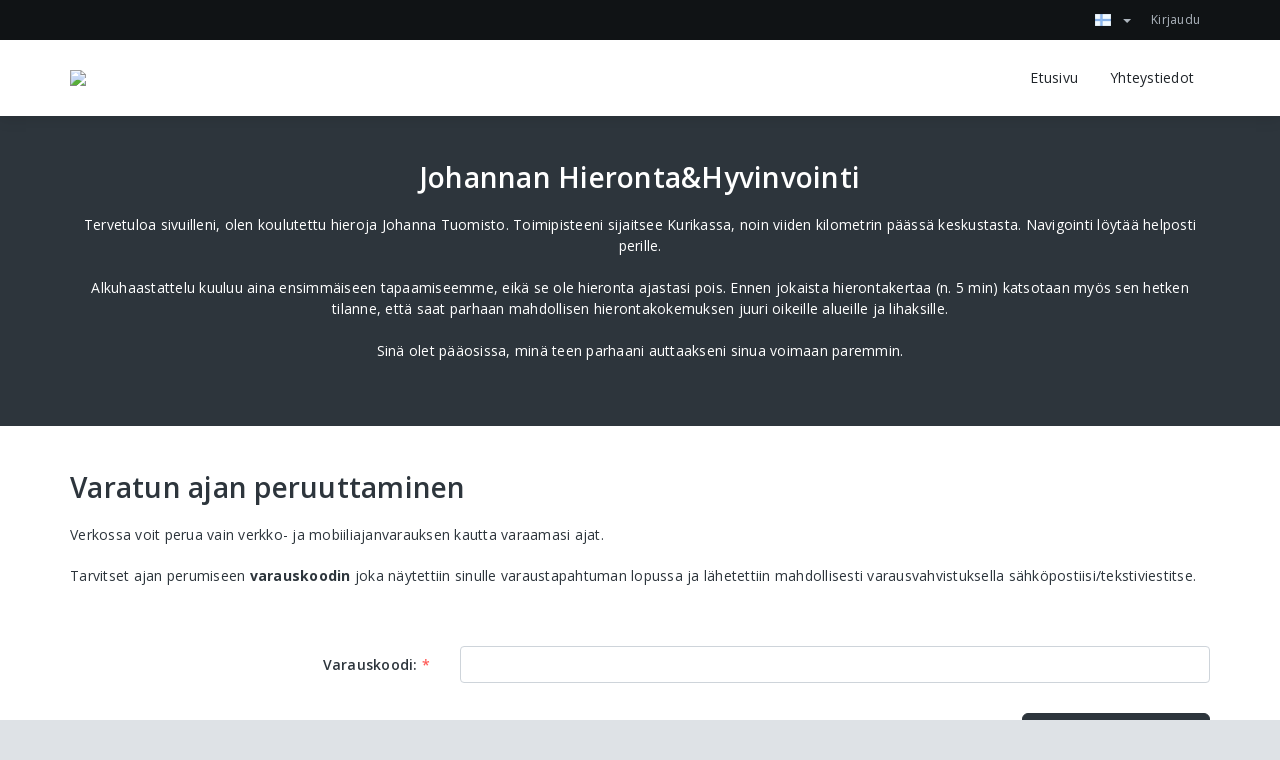

--- FILE ---
content_type: text/html; charset=UTF-8
request_url: https://www.hallinnoija.fi/johannanhierontahyvinvointi/ajan-peruminen
body_size: 3183
content:
<!DOCTYPE html>
<html lang="fi">
<head>
	
	<script async src="https://www.googletagmanager.com/gtag/js?id=G-CC0ME2D2GY"></script>
	<script>
	window.dataLayer = window.dataLayer || [];
	function gtag(){dataLayer.push(arguments);}
	gtag('js', new Date());
	gtag('config', 'G-CC0ME2D2GY');
	</script>
	
  <meta charset="utf-8" />
  <meta content="width=device-width, initial-scale=1.0, maximum-scale=1.0, user-scalable=no" name="viewport" />
		<title>Ajan peruminen - Johannan Hieronta&Hyvinvointi</title>
			<meta name="description" content="johannanhierontajahyvinvointi">
		<meta name="author" content="Hallinnoija">

	
	<link rel="shortcut icon" href="/assets/frontend/images/mini_logo.ico">
  
  	<link href="https://fonts.googleapis.com/css?family=Open+Sans:300,400,600,700" rel="stylesheet" />
  	<link href="/assets/color-admin/css/frontpage/vendor.min.css" rel="stylesheet" />
  	<link href="/assets/color-admin/css/frontpage/app.min.css" rel="stylesheet" />
	<link rel="stylesheet" href="/assets/color-admin/plugins/lightbox2/dist/css/lightbox.css" />
	<link href="/assets/color-admin/css/frontpage/custom.css" rel="stylesheet" />

	<script defer src="/assets/color-admin/js/frontpage/vendor.min.js"></script>
  	<script defer src="/assets/color-admin/js/frontpage/app.min.js"></script>
	<script defer src="/assets/color-admin/plugins/lightbox2/dist/js/lightbox.min.js"></script>
	<script defer src="/assets/color-admin/plugins/axios/axios.min.js"></script>
	<script defer src="/assets/color-admin/plugins/swal/swal.min.js"></script>
	<script defer src="/assets/color-admin/js/frontpage/custom_2025_1.js"></script>
    </head>
<body class="theme-cyan">
<div id="page-container" class="fade show">
<!-- BEGIN #top-nav -->
<div id="top-nav" class="top-nav">
  <!-- BEGIN container -->
  <div class="container">
    <div class="collapse navbar-collapse">
      <ul class="nav navbar-nav">
																				      </ul>
      <ul class="nav navbar-nav navbar-end">
        <li class="dropdown dropdown-hover">
          <a href="#" data-bs-toggle="dropdown"><img src="/assets/color-admin/img/flag/finnish.png" class="flag-img" alt="" /> <b class="caret"></b></a>
          <ul class="dropdown-menu dropdown-menu-end">
            <li><a href="#" onclick="formController(this);return false;" data-url="/api/Frontend/vaihdaKieli/fi" data-no-form="1" data-reload-on-success="1" class="dropdown-item active"><img src="/assets/color-admin/img/flag/finnish.png" class="flag-img" alt="" /> Suomi</a></li>
            <li><a href="#" onclick="formController(this);return false;" data-url="/api/Frontend/vaihdaKieli/en" data-no-form="1" data-reload-on-success="1" class="dropdown-item"><img src="/assets/color-admin/img/flag/english.png" class="flag-img" alt="" /> English</a></li>
			<li><a href="#" onclick="formController(this);return false;" data-url="/api/Frontend/vaihdaKieli/sv" data-no-form="1" data-reload-on-success="1" class="dropdown-item"><img src="/assets/color-admin/img/flag/swedish.png" class="flag-img" alt="" /> Svenska</a></li>
		  </ul>
        </li>
				<li class="dropdown dropdown-hover">
					<a href="#" data-bs-toggle="dropdown" data-bs-auto-close="outside">
						Kirjaudu
						<span class="arrow top"></span>
					</a>
					<div class="dropdown-menu dropdown-menu-end p-15px bg-light w-250px border border-light">
						<form id="login-form" name="login-form" data-method="formController" data-url="/api/Frontend/kirjaudu">
							<div class="form-floating mb-3">
								<input type="text" class="form-control" id="login-username" name="username" placeholder="Käyttäjätunnus" />
								<label for="login-username">Käyttäjätunnus</label>
							</div>
							<div class="form-floating mb-3">
								<input type="password" class="form-control" id="login-password" name="password" placeholder="Salasana" />
								<label for="login-password">Salasana</label>
							</div>
							<div class="form-floating mb-3">
								<div class="form-check">
									<input type="checkbox" class="form-check-input" id="login-remember-me" name="remember-me" value="1" />
									<label class="form-check-label" for="login-remember-me">Muista minut</label>
								</div>
							</div>
							<input type="hidden" name="npwf" value="1" />
							<input type="hidden" name="hav_mis" value="johannanhierontahyvinvointi" />
							<button type="submit" class="btn btn-sm btn-theme btn-dark">Kirjaudu</button>
						</form>
					</div>
				</li>
      </ul>
    </div>
  </div>
  <!-- END container -->
</div>
<!-- END #top-nav -->

<!-- BEGIN #header -->
<div id="header" class="header" data-fixed-top="true">
  <!-- BEGIN container -->
  <div class="container">
    <!-- BEGIN header-container -->
    <div class="header-container">
      <!-- BEGIN navbar-toggle -->
      <button type="button" class="navbar-toggle collapsed" data-bs-toggle="collapse" data-bs-target="#navbar-collapse">
        <span class="icon-bar"></span>
        <span class="icon-bar"></span>
        <span class="icon-bar"></span>
      </button>
      <!-- END navbar-toggle -->
      <!-- BEGIN header-logo -->
      <div class="header-logo">
									<div class="top-logo">
						<a href="/johannanhierontahyvinvointi"><img id="logo" src="/dokumentit/asiakkaat/johannanhierontahyvinvointi/kuvat/etusivu/logo.jpg" style="" /></a>
						<div class="logo-slogan d-none d-sm-block"></div>
					</div>
				      </div>
      <!-- END header-logo -->
      <!-- BEGIN header-nav -->
      <div class="header-nav">
        <div class="collapse navbar-collapse" id="navbar-collapse">
          <ul class="nav justify-content-end">
            <li class=""><a href="/johannanhierontahyvinvointi">Etusivu</a></li>
            
																																										
												
																								
												
												
						
																								            <li class="">
							<a href="/johannanhierontahyvinvointi/yhteystiedot">Yhteystiedot</a>
						</li>
						<li class="d-md-none">
							<a href="/johannanhierontahyvinvointi/kirjaudu">Kirjaudu</a>
						</li>
          </ul>
        </div>
      </div>
      <!-- END header-nav -->
      <!-- BEGIN header-nav -->
			
      <div class="header-nav shop-cart">
			      </div>
			
      <!-- END header-nav -->
    </div>
    <!-- END header-container -->
  </div>
  <!-- END container -->
</div>
<!-- END #header -->
<div class="">
      <div id="page-header" class="section-container page-header-container" style="background: #2d353c">
		      <div class="container">
        <h1 class="page-header">Johannan Hieronta&Hyvinvointi</h1>
        <p class="text-center mt-3 text-white">Tervetuloa sivuilleni, olen koulutettu hieroja Johanna Tuomisto. Toimipisteeni sijaitsee Kurikassa, noin viiden kilometrin päässä keskustasta. Navigointi löytää helposti perille.<br />
<br />
Alkuhaastattelu kuuluu aina ensimmäiseen tapaamiseemme, eikä se ole hieronta ajastasi pois. Ennen jokaista hierontakertaa (n. 5 min) katsotaan myös sen hetken tilanne, että saat parhaan mahdollisen hierontakokemuksen juuri oikeille alueille ja lihaksille. <br />
<br />
Sinä olet pääosissa, minä teen parhaani auttaakseni sinua voimaan paremmin.</p>      </div>
    </div>
  </div><div id="mainContent" class="section-container bg-white">
	<div class="container">
		<h2 class="mb-3">Varatun ajan peruuttaminen</h2>
		<div id="hv_ajan_peruminen_div">
			<p><p>Verkossa voit perua vain verkko- ja mobiiliajanvarauksen kautta varaamasi ajat.</p><p>Tarvitset ajan perumiseen <b>varauskoodin</b> joka näytettiin sinulle varaustapahtuman lopussa ja lähetettiin mahdollisesti varausvahvistuksella sähköpostiisi/tekstiviestitse.</p></p>
			<form class="form-horizontal mt-5" name="hav_ajan_perumis_form" id="hav_ajan_perumis_form" data-method="formController" data-url="/api/Booking/siirryPerumaanVaraus" data-content-to="hv_ajan_peruminen_div">
				<div class="mb-4 row">
					<label for="hav_perumiskoodi" class="col-md-4 col-form-label text-lg-end">Varauskoodi: <span class="text-danger">*</span></label>
					<div class="col-md-8">
						<input type="text" class="form-control required" required name="perumiskoodi" id="hav_perumiskoodi" value="" />
						<input type="hidden" name="hav_mis" value="johannanhierontahyvinvointi" />
					</div>
				</div>

				<div class="d-flex flex-row-reverse bd-highlight">
					<button type="submit" class="btn btn-dark btn-theme" id="cancellationButton">Siirry perumaan <i class="fa-solid fa-chevron-right"></i></button>
				</div>
			</form>
		</div>
	</div>
</div>
<!-- BEGIN #footer -->
<div class="footer-spacer"></div>
<div id="footer" class="footer">
  <div class="container">
    <div class="row">
      <div class="col-md-5">
        <h4 class="footer-header text-uppercase">Johannan Hieronta&Hyvinvointi</h4>
				        <p>Tervetuloa sivuilleni, olen koulutettu hieroja Johanna Tuomisto. Toimipisteeni sijaitsee Kurikassa, noin viiden kilometrin päässä keskustasta. Navigointi löytää helposti perille.<br />
<br />
Alkuhaastattelu kuuluu aina ensimmäiseen tapaamiseemme, eikä se ole hieronta ajastasi pois. Ennen jokaista hierontakertaa (n. 5 min) katsotaan myös sen hetken tilanne, että saat parhaan mahdollisen hierontakokemuksen juuri oikeille alueille ja lihaksille. <br />
<br />
Sinä olet pääosissa, minä teen parhaani auttaakseni sinua voimaan paremmin.</p>
				
				<div class="footer-media-list">
																													</div>
      </div>
      <div class="col-md-3 col-sm-6">
        <h4 class="footer-header text-uppercase">Sivut</h4>
        <ul class="fa-ul">
          <li><i class="fa fa-li fa-angle-right"></i> <a href="/johannanhierontahyvinvointi">Etusivu</a></li>
          										          <li><i class="fa fa-li fa-angle-right"></i> <a href="/johannanhierontahyvinvointi/yhteystiedot">Yhteystiedot</a></li>
          					<li><i class="fa fa-li fa-angle-right"></i> <a href="/johannanhierontahyvinvointi/rekisteriseloste">Rekisteriseloste</a></li>
					          <li><i class="fa fa-li fa-angle-right"></i> <a href="/johannanhierontahyvinvointi/sivukartta">Sivukartta</a></li>
					<li><i class="fa fa-li fa-angle-right"></i> <a href="/johannanhierontahyvinvointi/kirjaudu">Kirjaudu</a></li>
        </ul>
      </div>
			<div class="col-md-4 col-sm-6">
        <h4 class="footer-header text-uppercase">Yhteystiedot</h4>
        <address>
          <strong>Johannan Hieronta&Hyvinvointi</strong><br />
          Pihlajamäentie 38<br />          61300 Kurikka<br /><br />          050 589 0952<br />          johanna@johannanhierontajahyvinvointi.fi<br />        </address>
      </div>
    </div>
  </div>
</div>
<!-- END #footer -->

<!-- BEGIN #footer-copyright -->
<div id="footer-copyright" class="footer-copyright">
  <div class="container">
    <div class="copyright">
      &copy; 2025 <a href="/tuotteet/ajanvarausjarjestelma" target="_blank">Hallinnoija - Ajanvarausjärjestelmä</a>    </div>
  </div>
	<div id="loading-spinner">Loading&#8230;</div>
	<input type="hidden" id="hCustomerIdentifier" name="hCustomerIdentifier" value="johannanhierontahyvinvointi" />
</div>
<div id="main-modal" class="modal modal-blur fade" tabindex="-1" role="dialog" aria-hidden="true">
  <div class="modal-dialog modal-lg">
    <div class="modal-content">
      <div class="modal-header text-capitalize">
        <h4 class="modal-title"></h4>
        <button type="button" class="btn-close" id="main-modal-close-button" data-bs-dismiss="modal" aria-label="Sulje"></button>
      </div>
      <div id="main-modal-body" class="modal-body bg-white">
      </div>
    </div>
  </div>
</div><!-- END #footer-copyright -->
</div> <!-- END #page-container -->
</body>
</html>

--- FILE ---
content_type: text/css
request_url: https://www.hallinnoija.fi/assets/color-admin/css/frontpage/app.min.css
body_size: 58064
content:
@charset "UTF-8";/*!
 * Color Admin v5.1.5 (https://seantheme.com/color-admin/)
 * Copyright 2022 SeanTheme
 *//*!
 * Bootstrap  v5.2.0 (https://getbootstrap.com/)
 * Copyright 2011-2022 The Bootstrap Authors
 * Copyright 2011-2022 Twitter, Inc.
 * Licensed under MIT (https://github.com/twbs/bootstrap/blob/main/LICENSE)
 */:root{--bs-default:#e9ecef;--bs-primary:#348fe2;--bs-secondary:#6c757d;--bs-success:#00acac;--bs-info:#49b6d6;--bs-warning:#f59c1a;--bs-danger:#ff5b57;--bs-light:#f2f3f4;--bs-dark:#2d353c;--bs-inverse:#2d353c;--bs-blue:#348fe2;--bs-indigo:#8753de;--bs-purple:#727cb6;--bs-pink:#fb5597;--bs-red:#ff5b57;--bs-orange:#f59c1a;--bs-yellow:#ffd900;--bs-green:#32a932;--bs-teal:#00acac;--bs-lime:#90ca4b;--bs-cyan:#49b6d6;--bs-white:#FFFFFF;--bs-gray:#6c757d;--bs-gray-dark:#2d353c;--bs-muted:#adb5bd;--bs-black:#000000;--bs-gray-100:#f8f9fa;--bs-gray-200:#e9ecef;--bs-gray-300:#dee2e6;--bs-gray-400:#ced4da;--bs-gray-500:#adb5bd;--bs-gray-600:#6c757d;--bs-gray-700:#495057;--bs-gray-800:#2d353c;--bs-gray-900:#20252a;--bs-default-rgb:233,236,239;--bs-primary-rgb:52,143,226;--bs-secondary-rgb:108,117,125;--bs-success-rgb:0,172,172;--bs-info-rgb:73,182,214;--bs-warning-rgb:245,156,26;--bs-danger-rgb:255,91,87;--bs-light-rgb:242,243,244;--bs-dark-rgb:45,53,60;--bs-inverse-rgb:45,53,60;--bs-blue-rgb:52,143,226;--bs-indigo-rgb:135,83,222;--bs-purple-rgb:114,124,182;--bs-pink-rgb:251,85,151;--bs-red-rgb:255,91,87;--bs-orange-rgb:245,156,26;--bs-yellow-rgb:255,217,0;--bs-green-rgb:50,169,50;--bs-teal-rgb:0,172,172;--bs-lime-rgb:144,202,75;--bs-cyan-rgb:73,182,214;--bs-white-rgb:255,255,255;--bs-gray-rgb:108,117,125;--bs-gray-dark-rgb:45,53,60;--bs-muted-rgb:173,181,189;--bs-black-rgb:0,0,0;--bs-gray-100-rgb:248,249,250;--bs-gray-200-rgb:233,236,239;--bs-gray-300-rgb:222,226,230;--bs-gray-400-rgb:206,212,218;--bs-gray-500-rgb:173,181,189;--bs-gray-600-rgb:108,117,125;--bs-gray-700-rgb:73,80,87;--bs-gray-800-rgb:45,53,60;--bs-gray-900-rgb:32,37,42;--bs-white-rgb:255,255,255;--bs-black-rgb:0,0,0;--bs-body-color-rgb:45,53,60;--bs-body-bg-rgb:222,226,230;--bs-font-sans-serif:system-ui,-apple-system,"Segoe UI",Roboto,"Helvetica Neue","Noto Sans","Liberation Sans",Arial,sans-serif,"Apple Color Emoji","Segoe UI Emoji","Segoe UI Symbol","Noto Color Emoji";--bs-font-monospace:SFMono-Regular,Menlo,Monaco,Consolas,"Liberation Mono","Courier New",monospace;--bs-gradient:linear-gradient(180deg, rgba(255, 255, 255, 0.15), rgba(255, 255, 255, 0));--bs-body-font-family:Open Sans,sans-serif;--bs-body-font-size:0.875rem;--bs-body-font-weight:400;--bs-body-line-height:1.5;--bs-body-color:#2d353c;--bs-body-bg:#dee2e6;--bs-border-width:1px;--bs-border-style:solid;--bs-border-color:#ced4da;--bs-border-color-translucent:rgba(0, 0, 0, 0.175);--bs-border-radius:4px;--bs-border-radius-sm:3px;--bs-border-radius-lg:6px;--bs-border-radius-xl:1rem;--bs-border-radius-2xl:2rem;--bs-border-radius-pill:50rem;--bs-link-color:#348fe2;--bs-link-hover-color:#2a72b5;--bs-code-color:#f90a69;--bs-highlight-bg:#fff7cc}*,::after,::before{box-sizing:border-box}@media (prefers-reduced-motion:no-preference){:root{scroll-behavior:smooth}}body{margin:0;font-family:var(--bs-body-font-family);font-size:var(--bs-body-font-size);font-weight:var(--bs-body-font-weight);line-height:var(--bs-body-line-height);color:var(--bs-body-color);text-align:var(--bs-body-text-align);background-color:var(--bs-body-bg);-webkit-text-size-adjust:100%;-webkit-tap-highlight-color:transparent}hr{margin:1.25rem 0;color:#adb5bd;border:0;border-top:1px solid;opacity:.4}.h1,.h2,.h3,.h4,.h5,.h6,h1,h2,h3,h4,h5,h6{margin-top:0;margin-bottom:.625rem;font-weight:600;line-height:1.2}.h1,h1{font-size:calc(1.34375rem + 1.125vw)}@media (min-width:1200px){.h1,h1{font-size:2.1875rem}}.h2,h2{font-size:calc(1.3rem + .6vw)}@media (min-width:1200px){.h2,h2{font-size:1.75rem}}.h3,h3{font-size:calc(1.278125rem + .3375vw)}@media (min-width:1200px){.h3,h3{font-size:1.53125rem}}.h4,h4{font-size:calc(1.25625rem + .075vw)}@media (min-width:1200px){.h4,h4{font-size:1.3125rem}}.h5,h5{font-size:1.09375rem}.h6,h6{font-size:.875rem}p{margin-top:0;margin-bottom:1.25rem}abbr[title]{-webkit-text-decoration:underline dotted;text-decoration:underline dotted;cursor:help;-webkit-text-decoration-skip-ink:none;text-decoration-skip-ink:none}address{margin-bottom:1rem;font-style:normal;line-height:inherit}ol,ul{padding-left:2rem}dl,ol,ul{margin-top:0;margin-bottom:1rem}ol ol,ol ul,ul ol,ul ul{margin-bottom:0}dt{font-weight:600}dd{margin-bottom:.5rem;margin-left:0}blockquote{margin:0 0 1rem}b,strong{font-weight:700}.small,small{font-size:.875em}.mark,mark{padding:.1875em;background-color:var(--bs-highlight-bg)}sub,sup{position:relative;font-size:.75em;line-height:0;vertical-align:baseline}sub{bottom:-.25em}sup{top:-.5em}a{color:var(--bs-link-color);text-decoration:underline}a:hover{color:var(--bs-link-hover-color)}a:not([href]):not([class]),a:not([href]):not([class]):hover{color:inherit;text-decoration:none}code,kbd,pre,samp{font-family:var(--bs-font-monospace);font-size:1em}pre{display:block;margin-top:0;margin-bottom:1rem;overflow:auto;font-size:90%}pre code{font-size:inherit;color:inherit;word-break:normal}code{font-size:90%;color:var(--bs-code-color);word-wrap:break-word}a>code{color:inherit}kbd{padding:.2rem .4rem;font-size:90%;color:#fff;background-color:#20252a;border-radius:3px}kbd kbd{padding:0;font-size:1em}figure{margin:0 0 1rem}img,svg{vertical-align:middle}table{caption-side:bottom;border-collapse:collapse}caption{padding-top:.5rem;padding-bottom:.5rem;color:#adb5bd;text-align:left}th{text-align:inherit;text-align:-webkit-match-parent}tbody,td,tfoot,th,thead,tr{border-color:inherit;border-style:solid;border-width:0}label{display:inline-block}button{border-radius:0}button:focus:not(:focus-visible){outline:0}button,input,optgroup,select,textarea{margin:0;font-family:inherit;font-size:inherit;line-height:inherit}button,select{text-transform:none}[role=button]{cursor:pointer}select{word-wrap:normal}select:disabled{opacity:1}[list]:not([type=date]):not([type=datetime-local]):not([type=month]):not([type=week]):not([type=time])::-webkit-calendar-picker-indicator{display:none!important}[type=button],[type=reset],[type=submit],button{-webkit-appearance:button}[type=button]:not(:disabled),[type=reset]:not(:disabled),[type=submit]:not(:disabled),button:not(:disabled){cursor:pointer}::-moz-focus-inner{padding:0;border-style:none}textarea{resize:vertical}fieldset{min-width:0;padding:0;margin:0;border:0}legend{float:left;width:100%;padding:0;margin-bottom:.5rem;font-size:calc(1.275rem + .3vw);line-height:inherit}@media (min-width:1200px){legend{font-size:1.5rem}}legend+*{clear:left}::-webkit-datetime-edit-day-field,::-webkit-datetime-edit-fields-wrapper,::-webkit-datetime-edit-hour-field,::-webkit-datetime-edit-minute,::-webkit-datetime-edit-month-field,::-webkit-datetime-edit-text,::-webkit-datetime-edit-year-field{padding:0}::-webkit-inner-spin-button{height:auto}[type=search]{outline-offset:-2px;-webkit-appearance:textfield}::-webkit-search-decoration{-webkit-appearance:none}::-webkit-color-swatch-wrapper{padding:0}::-webkit-file-upload-button{font:inherit;-webkit-appearance:button}::file-selector-button{font:inherit;-webkit-appearance:button}output{display:inline-block}iframe{border:0}summary{display:list-item;cursor:pointer}progress{vertical-align:baseline}[hidden]{display:none!important}.lead{font-size:1.09375rem;font-weight:300}.display-1{font-size:calc(1.625rem + 4.5vw);font-weight:300;line-height:1.2}@media (min-width:1200px){.display-1{font-size:5rem}}.display-2{font-size:calc(1.575rem + 3.9vw);font-weight:300;line-height:1.2}@media (min-width:1200px){.display-2{font-size:4.5rem}}.display-3{font-size:calc(1.525rem + 3.3vw);font-weight:300;line-height:1.2}@media (min-width:1200px){.display-3{font-size:4rem}}.display-4{font-size:calc(1.475rem + 2.7vw);font-weight:300;line-height:1.2}@media (min-width:1200px){.display-4{font-size:3.5rem}}.display-5{font-size:calc(1.425rem + 2.1vw);font-weight:300;line-height:1.2}@media (min-width:1200px){.display-5{font-size:3rem}}.display-6{font-size:calc(1.375rem + 1.5vw);font-weight:300;line-height:1.2}@media (min-width:1200px){.display-6{font-size:2.5rem}}.list-unstyled{padding-left:0;list-style:none}.list-inline{padding-left:0;list-style:none}.list-inline-item{display:inline-block}.list-inline-item:not(:last-child){margin-right:.5rem}.initialism{font-size:.875em;text-transform:uppercase}.blockquote{margin-bottom:1.25rem;font-size:1.09375rem}.blockquote>:last-child{margin-bottom:0}.blockquote-footer{margin-top:-1.25rem;margin-bottom:1.25rem;font-size:.875em;color:#6c757d}.blockquote-footer::before{content:"— "}.img-fluid{max-width:100%;height:auto}.img-thumbnail{padding:.25rem;background-color:#dee2e6;border:1px solid #dee2e6;border-radius:4px;max-width:100%;height:auto}.figure{display:inline-block}.figure-img{margin-bottom:.625rem;line-height:1}.figure-caption{font-size:.875em;color:#6c757d}.container,.container-fluid,.container-lg,.container-md,.container-sm,.container-xl{--bs-gutter-x:30px;--bs-gutter-y:0;width:100%;padding-right:calc(var(--bs-gutter-x) * .5);padding-left:calc(var(--bs-gutter-x) * .5);margin-right:auto;margin-left:auto}@media (min-width:576px){.container,.container-sm{max-width:540px}}@media (min-width:768px){.container,.container-md,.container-sm{max-width:750px}}@media (min-width:992px){.container,.container-lg,.container-md,.container-sm{max-width:960px}}@media (min-width:1200px){.container,.container-lg,.container-md,.container-sm,.container-xl{max-width:1170px}}.row{--bs-gutter-x:30px;--bs-gutter-y:0;display:flex;flex-wrap:wrap;margin-top:calc(-1 * var(--bs-gutter-y));margin-right:calc(-.5 * var(--bs-gutter-x));margin-left:calc(-.5 * var(--bs-gutter-x))}.row>*{flex-shrink:0;width:100%;max-width:100%;padding-right:calc(var(--bs-gutter-x) * .5);padding-left:calc(var(--bs-gutter-x) * .5);margin-top:var(--bs-gutter-y)}.col{flex:1 0 0%}.row-cols-auto>*{flex:0 0 auto;width:auto}.row-cols-1>*{flex:0 0 auto;width:100%}.row-cols-2>*{flex:0 0 auto;width:50%}.row-cols-3>*{flex:0 0 auto;width:33.3333333333%}.row-cols-4>*{flex:0 0 auto;width:25%}.row-cols-5>*{flex:0 0 auto;width:20%}.row-cols-6>*{flex:0 0 auto;width:16.6666666667%}.col-auto{flex:0 0 auto;width:auto}.col-1{flex:0 0 auto;width:8.33333333%}.col-2{flex:0 0 auto;width:16.66666667%}.col-3{flex:0 0 auto;width:25%}.col-4{flex:0 0 auto;width:33.33333333%}.col-5{flex:0 0 auto;width:41.66666667%}.col-6{flex:0 0 auto;width:50%}.col-7{flex:0 0 auto;width:58.33333333%}.col-8{flex:0 0 auto;width:66.66666667%}.col-9{flex:0 0 auto;width:75%}.col-10{flex:0 0 auto;width:83.33333333%}.col-11{flex:0 0 auto;width:91.66666667%}.col-12{flex:0 0 auto;width:100%}.offset-1{margin-left:8.33333333%}.offset-2{margin-left:16.66666667%}.offset-3{margin-left:25%}.offset-4{margin-left:33.33333333%}.offset-5{margin-left:41.66666667%}.offset-6{margin-left:50%}.offset-7{margin-left:58.33333333%}.offset-8{margin-left:66.66666667%}.offset-9{margin-left:75%}.offset-10{margin-left:83.33333333%}.offset-11{margin-left:91.66666667%}.g-0,.gx-0{--bs-gutter-x:0}.g-0,.gy-0{--bs-gutter-y:0}.g-1,.gx-1{--bs-gutter-x:0.3125rem}.g-1,.gy-1{--bs-gutter-y:0.3125rem}.g-2,.gx-2{--bs-gutter-x:0.625rem}.g-2,.gy-2{--bs-gutter-y:0.625rem}.g-3,.gx-3{--bs-gutter-x:1.25rem}.g-3,.gy-3{--bs-gutter-y:1.25rem}.g-4,.gx-4{--bs-gutter-x:1.875rem}.g-4,.gy-4{--bs-gutter-y:1.875rem}.g-5,.gx-5{--bs-gutter-x:3.75rem}.g-5,.gy-5{--bs-gutter-y:3.75rem}@media (min-width:576px){.col-sm{flex:1 0 0%}.row-cols-sm-auto>*{flex:0 0 auto;width:auto}.row-cols-sm-1>*{flex:0 0 auto;width:100%}.row-cols-sm-2>*{flex:0 0 auto;width:50%}.row-cols-sm-3>*{flex:0 0 auto;width:33.3333333333%}.row-cols-sm-4>*{flex:0 0 auto;width:25%}.row-cols-sm-5>*{flex:0 0 auto;width:20%}.row-cols-sm-6>*{flex:0 0 auto;width:16.6666666667%}.col-sm-auto{flex:0 0 auto;width:auto}.col-sm-1{flex:0 0 auto;width:8.33333333%}.col-sm-2{flex:0 0 auto;width:16.66666667%}.col-sm-3{flex:0 0 auto;width:25%}.col-sm-4{flex:0 0 auto;width:33.33333333%}.col-sm-5{flex:0 0 auto;width:41.66666667%}.col-sm-6{flex:0 0 auto;width:50%}.col-sm-7{flex:0 0 auto;width:58.33333333%}.col-sm-8{flex:0 0 auto;width:66.66666667%}.col-sm-9{flex:0 0 auto;width:75%}.col-sm-10{flex:0 0 auto;width:83.33333333%}.col-sm-11{flex:0 0 auto;width:91.66666667%}.col-sm-12{flex:0 0 auto;width:100%}.offset-sm-0{margin-left:0}.offset-sm-1{margin-left:8.33333333%}.offset-sm-2{margin-left:16.66666667%}.offset-sm-3{margin-left:25%}.offset-sm-4{margin-left:33.33333333%}.offset-sm-5{margin-left:41.66666667%}.offset-sm-6{margin-left:50%}.offset-sm-7{margin-left:58.33333333%}.offset-sm-8{margin-left:66.66666667%}.offset-sm-9{margin-left:75%}.offset-sm-10{margin-left:83.33333333%}.offset-sm-11{margin-left:91.66666667%}.g-sm-0,.gx-sm-0{--bs-gutter-x:0}.g-sm-0,.gy-sm-0{--bs-gutter-y:0}.g-sm-1,.gx-sm-1{--bs-gutter-x:0.3125rem}.g-sm-1,.gy-sm-1{--bs-gutter-y:0.3125rem}.g-sm-2,.gx-sm-2{--bs-gutter-x:0.625rem}.g-sm-2,.gy-sm-2{--bs-gutter-y:0.625rem}.g-sm-3,.gx-sm-3{--bs-gutter-x:1.25rem}.g-sm-3,.gy-sm-3{--bs-gutter-y:1.25rem}.g-sm-4,.gx-sm-4{--bs-gutter-x:1.875rem}.g-sm-4,.gy-sm-4{--bs-gutter-y:1.875rem}.g-sm-5,.gx-sm-5{--bs-gutter-x:3.75rem}.g-sm-5,.gy-sm-5{--bs-gutter-y:3.75rem}}@media (min-width:768px){.col-md{flex:1 0 0%}.row-cols-md-auto>*{flex:0 0 auto;width:auto}.row-cols-md-1>*{flex:0 0 auto;width:100%}.row-cols-md-2>*{flex:0 0 auto;width:50%}.row-cols-md-3>*{flex:0 0 auto;width:33.3333333333%}.row-cols-md-4>*{flex:0 0 auto;width:25%}.row-cols-md-5>*{flex:0 0 auto;width:20%}.row-cols-md-6>*{flex:0 0 auto;width:16.6666666667%}.col-md-auto{flex:0 0 auto;width:auto}.col-md-1{flex:0 0 auto;width:8.33333333%}.col-md-2{flex:0 0 auto;width:16.66666667%}.col-md-3{flex:0 0 auto;width:25%}.col-md-4{flex:0 0 auto;width:33.33333333%}.col-md-5{flex:0 0 auto;width:41.66666667%}.col-md-6{flex:0 0 auto;width:50%}.col-md-7{flex:0 0 auto;width:58.33333333%}.col-md-8{flex:0 0 auto;width:66.66666667%}.col-md-9{flex:0 0 auto;width:75%}.col-md-10{flex:0 0 auto;width:83.33333333%}.col-md-11{flex:0 0 auto;width:91.66666667%}.col-md-12{flex:0 0 auto;width:100%}.offset-md-0{margin-left:0}.offset-md-1{margin-left:8.33333333%}.offset-md-2{margin-left:16.66666667%}.offset-md-3{margin-left:25%}.offset-md-4{margin-left:33.33333333%}.offset-md-5{margin-left:41.66666667%}.offset-md-6{margin-left:50%}.offset-md-7{margin-left:58.33333333%}.offset-md-8{margin-left:66.66666667%}.offset-md-9{margin-left:75%}.offset-md-10{margin-left:83.33333333%}.offset-md-11{margin-left:91.66666667%}.g-md-0,.gx-md-0{--bs-gutter-x:0}.g-md-0,.gy-md-0{--bs-gutter-y:0}.g-md-1,.gx-md-1{--bs-gutter-x:0.3125rem}.g-md-1,.gy-md-1{--bs-gutter-y:0.3125rem}.g-md-2,.gx-md-2{--bs-gutter-x:0.625rem}.g-md-2,.gy-md-2{--bs-gutter-y:0.625rem}.g-md-3,.gx-md-3{--bs-gutter-x:1.25rem}.g-md-3,.gy-md-3{--bs-gutter-y:1.25rem}.g-md-4,.gx-md-4{--bs-gutter-x:1.875rem}.g-md-4,.gy-md-4{--bs-gutter-y:1.875rem}.g-md-5,.gx-md-5{--bs-gutter-x:3.75rem}.g-md-5,.gy-md-5{--bs-gutter-y:3.75rem}}@media (min-width:992px){.col-lg{flex:1 0 0%}.row-cols-lg-auto>*{flex:0 0 auto;width:auto}.row-cols-lg-1>*{flex:0 0 auto;width:100%}.row-cols-lg-2>*{flex:0 0 auto;width:50%}.row-cols-lg-3>*{flex:0 0 auto;width:33.3333333333%}.row-cols-lg-4>*{flex:0 0 auto;width:25%}.row-cols-lg-5>*{flex:0 0 auto;width:20%}.row-cols-lg-6>*{flex:0 0 auto;width:16.6666666667%}.col-lg-auto{flex:0 0 auto;width:auto}.col-lg-1{flex:0 0 auto;width:8.33333333%}.col-lg-2{flex:0 0 auto;width:16.66666667%}.col-lg-3{flex:0 0 auto;width:25%}.col-lg-4{flex:0 0 auto;width:33.33333333%}.col-lg-5{flex:0 0 auto;width:41.66666667%}.col-lg-6{flex:0 0 auto;width:50%}.col-lg-7{flex:0 0 auto;width:58.33333333%}.col-lg-8{flex:0 0 auto;width:66.66666667%}.col-lg-9{flex:0 0 auto;width:75%}.col-lg-10{flex:0 0 auto;width:83.33333333%}.col-lg-11{flex:0 0 auto;width:91.66666667%}.col-lg-12{flex:0 0 auto;width:100%}.offset-lg-0{margin-left:0}.offset-lg-1{margin-left:8.33333333%}.offset-lg-2{margin-left:16.66666667%}.offset-lg-3{margin-left:25%}.offset-lg-4{margin-left:33.33333333%}.offset-lg-5{margin-left:41.66666667%}.offset-lg-6{margin-left:50%}.offset-lg-7{margin-left:58.33333333%}.offset-lg-8{margin-left:66.66666667%}.offset-lg-9{margin-left:75%}.offset-lg-10{margin-left:83.33333333%}.offset-lg-11{margin-left:91.66666667%}.g-lg-0,.gx-lg-0{--bs-gutter-x:0}.g-lg-0,.gy-lg-0{--bs-gutter-y:0}.g-lg-1,.gx-lg-1{--bs-gutter-x:0.3125rem}.g-lg-1,.gy-lg-1{--bs-gutter-y:0.3125rem}.g-lg-2,.gx-lg-2{--bs-gutter-x:0.625rem}.g-lg-2,.gy-lg-2{--bs-gutter-y:0.625rem}.g-lg-3,.gx-lg-3{--bs-gutter-x:1.25rem}.g-lg-3,.gy-lg-3{--bs-gutter-y:1.25rem}.g-lg-4,.gx-lg-4{--bs-gutter-x:1.875rem}.g-lg-4,.gy-lg-4{--bs-gutter-y:1.875rem}.g-lg-5,.gx-lg-5{--bs-gutter-x:3.75rem}.g-lg-5,.gy-lg-5{--bs-gutter-y:3.75rem}}@media (min-width:1200px){.col-xl{flex:1 0 0%}.row-cols-xl-auto>*{flex:0 0 auto;width:auto}.row-cols-xl-1>*{flex:0 0 auto;width:100%}.row-cols-xl-2>*{flex:0 0 auto;width:50%}.row-cols-xl-3>*{flex:0 0 auto;width:33.3333333333%}.row-cols-xl-4>*{flex:0 0 auto;width:25%}.row-cols-xl-5>*{flex:0 0 auto;width:20%}.row-cols-xl-6>*{flex:0 0 auto;width:16.6666666667%}.col-xl-auto{flex:0 0 auto;width:auto}.col-xl-1{flex:0 0 auto;width:8.33333333%}.col-xl-2{flex:0 0 auto;width:16.66666667%}.col-xl-3{flex:0 0 auto;width:25%}.col-xl-4{flex:0 0 auto;width:33.33333333%}.col-xl-5{flex:0 0 auto;width:41.66666667%}.col-xl-6{flex:0 0 auto;width:50%}.col-xl-7{flex:0 0 auto;width:58.33333333%}.col-xl-8{flex:0 0 auto;width:66.66666667%}.col-xl-9{flex:0 0 auto;width:75%}.col-xl-10{flex:0 0 auto;width:83.33333333%}.col-xl-11{flex:0 0 auto;width:91.66666667%}.col-xl-12{flex:0 0 auto;width:100%}.offset-xl-0{margin-left:0}.offset-xl-1{margin-left:8.33333333%}.offset-xl-2{margin-left:16.66666667%}.offset-xl-3{margin-left:25%}.offset-xl-4{margin-left:33.33333333%}.offset-xl-5{margin-left:41.66666667%}.offset-xl-6{margin-left:50%}.offset-xl-7{margin-left:58.33333333%}.offset-xl-8{margin-left:66.66666667%}.offset-xl-9{margin-left:75%}.offset-xl-10{margin-left:83.33333333%}.offset-xl-11{margin-left:91.66666667%}.g-xl-0,.gx-xl-0{--bs-gutter-x:0}.g-xl-0,.gy-xl-0{--bs-gutter-y:0}.g-xl-1,.gx-xl-1{--bs-gutter-x:0.3125rem}.g-xl-1,.gy-xl-1{--bs-gutter-y:0.3125rem}.g-xl-2,.gx-xl-2{--bs-gutter-x:0.625rem}.g-xl-2,.gy-xl-2{--bs-gutter-y:0.625rem}.g-xl-3,.gx-xl-3{--bs-gutter-x:1.25rem}.g-xl-3,.gy-xl-3{--bs-gutter-y:1.25rem}.g-xl-4,.gx-xl-4{--bs-gutter-x:1.875rem}.g-xl-4,.gy-xl-4{--bs-gutter-y:1.875rem}.g-xl-5,.gx-xl-5{--bs-gutter-x:3.75rem}.g-xl-5,.gy-xl-5{--bs-gutter-y:3.75rem}}@media (min-width:1400px){.col-xxl{flex:1 0 0%}.row-cols-xxl-auto>*{flex:0 0 auto;width:auto}.row-cols-xxl-1>*{flex:0 0 auto;width:100%}.row-cols-xxl-2>*{flex:0 0 auto;width:50%}.row-cols-xxl-3>*{flex:0 0 auto;width:33.3333333333%}.row-cols-xxl-4>*{flex:0 0 auto;width:25%}.row-cols-xxl-5>*{flex:0 0 auto;width:20%}.row-cols-xxl-6>*{flex:0 0 auto;width:16.6666666667%}.col-xxl-auto{flex:0 0 auto;width:auto}.col-xxl-1{flex:0 0 auto;width:8.33333333%}.col-xxl-2{flex:0 0 auto;width:16.66666667%}.col-xxl-3{flex:0 0 auto;width:25%}.col-xxl-4{flex:0 0 auto;width:33.33333333%}.col-xxl-5{flex:0 0 auto;width:41.66666667%}.col-xxl-6{flex:0 0 auto;width:50%}.col-xxl-7{flex:0 0 auto;width:58.33333333%}.col-xxl-8{flex:0 0 auto;width:66.66666667%}.col-xxl-9{flex:0 0 auto;width:75%}.col-xxl-10{flex:0 0 auto;width:83.33333333%}.col-xxl-11{flex:0 0 auto;width:91.66666667%}.col-xxl-12{flex:0 0 auto;width:100%}.offset-xxl-0{margin-left:0}.offset-xxl-1{margin-left:8.33333333%}.offset-xxl-2{margin-left:16.66666667%}.offset-xxl-3{margin-left:25%}.offset-xxl-4{margin-left:33.33333333%}.offset-xxl-5{margin-left:41.66666667%}.offset-xxl-6{margin-left:50%}.offset-xxl-7{margin-left:58.33333333%}.offset-xxl-8{margin-left:66.66666667%}.offset-xxl-9{margin-left:75%}.offset-xxl-10{margin-left:83.33333333%}.offset-xxl-11{margin-left:91.66666667%}.g-xxl-0,.gx-xxl-0{--bs-gutter-x:0}.g-xxl-0,.gy-xxl-0{--bs-gutter-y:0}.g-xxl-1,.gx-xxl-1{--bs-gutter-x:0.3125rem}.g-xxl-1,.gy-xxl-1{--bs-gutter-y:0.3125rem}.g-xxl-2,.gx-xxl-2{--bs-gutter-x:0.625rem}.g-xxl-2,.gy-xxl-2{--bs-gutter-y:0.625rem}.g-xxl-3,.gx-xxl-3{--bs-gutter-x:1.25rem}.g-xxl-3,.gy-xxl-3{--bs-gutter-y:1.25rem}.g-xxl-4,.gx-xxl-4{--bs-gutter-x:1.875rem}.g-xxl-4,.gy-xxl-4{--bs-gutter-y:1.875rem}.g-xxl-5,.gx-xxl-5{--bs-gutter-x:3.75rem}.g-xxl-5,.gy-xxl-5{--bs-gutter-y:3.75rem}}@media (min-width:1800px){.col-xxxl{flex:1 0 0%}.row-cols-xxxl-auto>*{flex:0 0 auto;width:auto}.row-cols-xxxl-1>*{flex:0 0 auto;width:100%}.row-cols-xxxl-2>*{flex:0 0 auto;width:50%}.row-cols-xxxl-3>*{flex:0 0 auto;width:33.3333333333%}.row-cols-xxxl-4>*{flex:0 0 auto;width:25%}.row-cols-xxxl-5>*{flex:0 0 auto;width:20%}.row-cols-xxxl-6>*{flex:0 0 auto;width:16.6666666667%}.col-xxxl-auto{flex:0 0 auto;width:auto}.col-xxxl-1{flex:0 0 auto;width:8.33333333%}.col-xxxl-2{flex:0 0 auto;width:16.66666667%}.col-xxxl-3{flex:0 0 auto;width:25%}.col-xxxl-4{flex:0 0 auto;width:33.33333333%}.col-xxxl-5{flex:0 0 auto;width:41.66666667%}.col-xxxl-6{flex:0 0 auto;width:50%}.col-xxxl-7{flex:0 0 auto;width:58.33333333%}.col-xxxl-8{flex:0 0 auto;width:66.66666667%}.col-xxxl-9{flex:0 0 auto;width:75%}.col-xxxl-10{flex:0 0 auto;width:83.33333333%}.col-xxxl-11{flex:0 0 auto;width:91.66666667%}.col-xxxl-12{flex:0 0 auto;width:100%}.offset-xxxl-0{margin-left:0}.offset-xxxl-1{margin-left:8.33333333%}.offset-xxxl-2{margin-left:16.66666667%}.offset-xxxl-3{margin-left:25%}.offset-xxxl-4{margin-left:33.33333333%}.offset-xxxl-5{margin-left:41.66666667%}.offset-xxxl-6{margin-left:50%}.offset-xxxl-7{margin-left:58.33333333%}.offset-xxxl-8{margin-left:66.66666667%}.offset-xxxl-9{margin-left:75%}.offset-xxxl-10{margin-left:83.33333333%}.offset-xxxl-11{margin-left:91.66666667%}.g-xxxl-0,.gx-xxxl-0{--bs-gutter-x:0}.g-xxxl-0,.gy-xxxl-0{--bs-gutter-y:0}.g-xxxl-1,.gx-xxxl-1{--bs-gutter-x:0.3125rem}.g-xxxl-1,.gy-xxxl-1{--bs-gutter-y:0.3125rem}.g-xxxl-2,.gx-xxxl-2{--bs-gutter-x:0.625rem}.g-xxxl-2,.gy-xxxl-2{--bs-gutter-y:0.625rem}.g-xxxl-3,.gx-xxxl-3{--bs-gutter-x:1.25rem}.g-xxxl-3,.gy-xxxl-3{--bs-gutter-y:1.25rem}.g-xxxl-4,.gx-xxxl-4{--bs-gutter-x:1.875rem}.g-xxxl-4,.gy-xxxl-4{--bs-gutter-y:1.875rem}.g-xxxl-5,.gx-xxxl-5{--bs-gutter-x:3.75rem}.g-xxxl-5,.gy-xxxl-5{--bs-gutter-y:3.75rem}}.table{--bs-table-color:var(--app-component-color);--bs-table-bg:transparent;--bs-table-border-color:var(--app-component-table-border-color);--bs-table-accent-bg:transparent;--bs-table-striped-color:var(--app-component-color);--bs-table-striped-bg:rgba(233, 236, 239, 0.7);--bs-table-active-color:var(--app-component-color);--bs-table-active-bg:#e9ecef;--bs-table-hover-color:var(--app-component-color);--bs-table-hover-bg:rgba(233, 236, 239, 0.85);width:100%;margin-bottom:1.25rem;color:var(--bs-table-color);vertical-align:top;border-color:var(--bs-table-border-color)}.table>:not(caption)>*>*{padding:.5rem .5rem;background-color:var(--bs-table-bg);border-bottom-width:1px;box-shadow:inset 0 0 0 9999px var(--bs-table-accent-bg)}.table>tbody{vertical-align:inherit}.table>thead{vertical-align:bottom}.table-group-divider{border-top:2px solid var(--app-component-table-separator-color)}.caption-top{caption-side:top}.table-sm>:not(caption)>*>*{padding:.25rem .25rem}.table-bordered>:not(caption)>*{border-width:1px 0}.table-bordered>:not(caption)>*>*{border-width:0 1px}.table-borderless>:not(caption)>*>*{border-bottom-width:0}.table-borderless>:not(:first-child){border-top-width:0}.table-striped>tbody>tr:nth-of-type(odd)>*{--bs-table-accent-bg:var(--bs-table-striped-bg);color:var(--bs-table-striped-color)}.table-striped-columns>:not(caption)>tr>:nth-child(even){--bs-table-accent-bg:var(--bs-table-striped-bg);color:var(--bs-table-striped-color)}.table-active{--bs-table-accent-bg:var(--bs-table-active-bg);color:var(--bs-table-active-color)}.table-hover>tbody>tr:hover>*{--bs-table-accent-bg:var(--bs-table-hover-bg);color:var(--bs-table-hover-color)}.table-primary{--bs-table-color:#000000;--bs-table-bg:#d6e9f9;--bs-table-border-color:#c1d2e0;--bs-table-striped-bg:#40464b;--bs-table-striped-color:#FFFFFF;--bs-table-active-bg:black;--bs-table-active-color:#FFFFFF;--bs-table-hover-bg:#202325;--bs-table-hover-color:#FFFFFF;color:var(--bs-table-color);border-color:var(--bs-table-border-color)}.table-secondary{--bs-table-color:#000000;--bs-table-bg:#e2e3e5;--bs-table-border-color:#cbccce;--bs-table-striped-bg:#444445;--bs-table-striped-color:#FFFFFF;--bs-table-active-bg:black;--bs-table-active-color:#FFFFFF;--bs-table-hover-bg:#222222;--bs-table-hover-color:#FFFFFF;color:var(--bs-table-color);border-color:var(--bs-table-border-color)}.table-success{--bs-table-color:#000000;--bs-table-bg:#cceeee;--bs-table-border-color:#b8d6d6;--bs-table-striped-bg:#3d4747;--bs-table-striped-color:#FFFFFF;--bs-table-active-bg:black;--bs-table-active-color:#FFFFFF;--bs-table-hover-bg:#1f2424;--bs-table-hover-color:#FFFFFF;color:var(--bs-table-color);border-color:var(--bs-table-border-color)}.table-info{--bs-table-color:#000000;--bs-table-bg:#dbf0f7;--bs-table-border-color:#c5d8de;--bs-table-striped-bg:#42484a;--bs-table-striped-color:#FFFFFF;--bs-table-active-bg:black;--bs-table-active-color:#FFFFFF;--bs-table-hover-bg:#212425;--bs-table-hover-color:#FFFFFF;color:var(--bs-table-color);border-color:var(--bs-table-border-color)}.table-warning{--bs-table-color:#000000;--bs-table-bg:#fdebd1;--bs-table-border-color:#e4d4bc;--bs-table-striped-bg:#4c473f;--bs-table-striped-color:#FFFFFF;--bs-table-active-bg:black;--bs-table-active-color:#FFFFFF;--bs-table-hover-bg:#26231f;--bs-table-hover-color:#FFFFFF;color:var(--bs-table-color);border-color:var(--bs-table-border-color)}.table-danger{--bs-table-color:#000000;--bs-table-bg:#ffdedd;--bs-table-border-color:#e6c8c7;--bs-table-striped-bg:#4d4342;--bs-table-striped-color:#FFFFFF;--bs-table-active-bg:black;--bs-table-active-color:#FFFFFF;--bs-table-hover-bg:#262121;--bs-table-hover-color:#FFFFFF;color:var(--bs-table-color);border-color:var(--bs-table-border-color)}.table-light{--bs-table-color:#000000;--bs-table-bg:#f2f3f4;--bs-table-border-color:#dadbdc;--bs-table-striped-bg:#494949;--bs-table-striped-color:#FFFFFF;--bs-table-active-bg:black;--bs-table-active-color:#FFFFFF;--bs-table-hover-bg:#242425;--bs-table-hover-color:#FFFFFF;color:var(--bs-table-color);border-color:var(--bs-table-border-color)}.table-dark{--bs-table-color:#FFFFFF;--bs-table-bg:#2d353c;--bs-table-border-color:#424950;--bs-table-striped-bg:#c0c2c5;--bs-table-striped-color:#000000;--bs-table-active-bg:white;--bs-table-active-color:#000000;--bs-table-hover-bg:#e0e1e2;--bs-table-hover-color:#000000;color:var(--bs-table-color);border-color:var(--bs-table-border-color)}.table-responsive{overflow-x:auto;-webkit-overflow-scrolling:touch}@media (max-width:575.98px){.table-responsive-sm{overflow-x:auto;-webkit-overflow-scrolling:touch}}@media (max-width:767.98px){.table-responsive-md{overflow-x:auto;-webkit-overflow-scrolling:touch}}@media (max-width:991.98px){.table-responsive-lg{overflow-x:auto;-webkit-overflow-scrolling:touch}}@media (max-width:1199.98px){.table-responsive-xl{overflow-x:auto;-webkit-overflow-scrolling:touch}}@media (max-width:1399.98px){.table-responsive-xxl{overflow-x:auto;-webkit-overflow-scrolling:touch}}@media (max-width:1799.98px){.table-responsive-xxxl{overflow-x:auto;-webkit-overflow-scrolling:touch}}.form-label{margin-bottom:.25rem;font-weight:600}.col-form-label{padding-top:calc(.4375rem + 1px);padding-bottom:calc(.4375rem + 1px);margin-bottom:0;font-size:inherit;font-weight:600;line-height:1.5}.col-form-label-lg{padding-top:calc(.5rem + 1px);padding-bottom:calc(.5rem + 1px);font-size:1rem}.col-form-label-sm{padding-top:calc(.3125rem + 1px);padding-bottom:calc(.3125rem + 1px);font-size:.75rem}.form-text{margin-top:.25rem;font-size:.875em;color:#adb5bd}.form-control{display:block;width:100%;padding:.4375rem .75rem;font-size:.875rem;font-weight:600;line-height:1.5;color:var(--app-component-color);background-color:var(--app-component-bg);background-clip:padding-box;border:1px solid #ced4da;-webkit-appearance:none;-moz-appearance:none;appearance:none;border-radius:4px;transition:border-color .15s ease-in-out,box-shadow .15s ease-in-out}@media (prefers-reduced-motion:reduce){.form-control{transition:none}}.form-control[type=file]{overflow:hidden}.form-control[type=file]:not(:disabled):not([readonly]){cursor:pointer}.form-control:focus{color:var(--app-component-color);background-color:var(--app-component-bg);border-color:#67abe9;outline:0;box-shadow:0 0 0 .25rem rgba(52,143,226,.25)}.form-control::-webkit-date-and-time-value{height:1.5em}.form-control::-moz-placeholder{color:#6c757d;opacity:1}.form-control:-ms-input-placeholder{color:#6c757d;opacity:1}.form-control::placeholder{color:#6c757d;opacity:1}.form-control:disabled{background-color:var(--app-component-disabled-bg);opacity:1}.form-control::-webkit-file-upload-button{padding:.4375rem .75rem;margin:-.4375rem -.75rem;-webkit-margin-end:.75rem;margin-inline-end:.75rem;color:var(--app-component-color);background-color:rgba(var(--app-component-border-color-rgb),1);pointer-events:none;border-color:inherit;border-style:solid;border-width:0;border-inline-end-width:1px;border-radius:0;-webkit-transition:color .15s ease-in-out,background-color .15s ease-in-out,border-color .15s ease-in-out,box-shadow .15s ease-in-out;transition:color .15s ease-in-out,background-color .15s ease-in-out,border-color .15s ease-in-out,box-shadow .15s ease-in-out}.form-control::file-selector-button{padding:.4375rem .75rem;margin:-.4375rem -.75rem;-webkit-margin-end:.75rem;margin-inline-end:.75rem;color:var(--app-component-color);background-color:rgba(var(--app-component-border-color-rgb),1);pointer-events:none;border-color:inherit;border-style:solid;border-width:0;border-inline-end-width:1px;border-radius:0;transition:color .15s ease-in-out,background-color .15s ease-in-out,border-color .15s ease-in-out,box-shadow .15s ease-in-out}@media (prefers-reduced-motion:reduce){.form-control::-webkit-file-upload-button{-webkit-transition:none;transition:none}.form-control::file-selector-button{transition:none}}.form-control:hover:not(:disabled):not([readonly])::-webkit-file-upload-button{background-color:rgba(var(--app-component-border-color-rgb),.5)}.form-control:hover:not(:disabled):not([readonly])::file-selector-button{background-color:rgba(var(--app-component-border-color-rgb),.5)}.form-control-plaintext{display:block;width:100%;padding:.4375rem 0;margin-bottom:0;line-height:1.5;color:var(--app-component-color);background-color:transparent;border:solid transparent;border-width:1px 0}.form-control-plaintext:focus{outline:0}.form-control-plaintext.form-control-lg,.form-control-plaintext.form-control-sm{padding-right:0;padding-left:0}.form-control-sm{min-height:calc(1.5em + .625rem + 2px);padding:.3125rem .625rem;font-size:.75rem;border-radius:3px}.form-control-sm::-webkit-file-upload-button{padding:.3125rem .625rem;margin:-.3125rem -.625rem;-webkit-margin-end:.625rem;margin-inline-end:.625rem}.form-control-sm::file-selector-button{padding:.3125rem .625rem;margin:-.3125rem -.625rem;-webkit-margin-end:.625rem;margin-inline-end:.625rem}.form-control-lg{min-height:calc(1.5em + 1rem + 2px);padding:.5rem 1rem;font-size:1rem;border-radius:6px}.form-control-lg::-webkit-file-upload-button{padding:.5rem 1rem;margin:-.5rem -1rem;-webkit-margin-end:1rem;margin-inline-end:1rem}.form-control-lg::file-selector-button{padding:.5rem 1rem;margin:-.5rem -1rem;-webkit-margin-end:1rem;margin-inline-end:1rem}textarea.form-control{min-height:calc(1.5em + .875rem + 2px)}textarea.form-control-sm{min-height:calc(1.5em + .625rem + 2px)}textarea.form-control-lg{min-height:calc(1.5em + 1rem + 2px)}.form-control-color{width:3rem;height:calc(1.5em + .875rem + 2px);padding:.4375rem}.form-control-color:not(:disabled):not([readonly]){cursor:pointer}.form-control-color::-moz-color-swatch{border:0!important;border-radius:4px}.form-control-color::-webkit-color-swatch{border-radius:4px}.form-control-color.form-control-sm{height:calc(1.5em + .625rem + 2px)}.form-control-color.form-control-lg{height:calc(1.5em + 1rem + 2px)}.form-select{display:block;width:100%;padding:.4375rem 2.25rem .4375rem .75rem;-moz-padding-start:calc(.75rem - 3px);font-size:.875rem;font-weight:600;line-height:1.5;color:var(--app-component-color);background-color:var(--app-component-bg);background-image:url("data:image/svg+xml,%3csvg xmlns='http://www.w3.org/2000/svg' viewBox='0 0 16 16'%3e%3cpath fill='none' stroke='%236c757d' stroke-linecap='round' stroke-linejoin='round' stroke-width='2' d='M2 5l6 6 6-6'/%3e%3c/svg%3e");background-repeat:no-repeat;background-position:right .75rem center;background-size:16px 12px;border:1px solid #ced4da;border-radius:4px;transition:border-color .15s ease-in-out,box-shadow .15s ease-in-out;-webkit-appearance:none;-moz-appearance:none;appearance:none}@media (prefers-reduced-motion:reduce){.form-select{transition:none}}.form-select:focus{border-color:#67abe9;outline:0;box-shadow:0 0 0 .25rem rgba(52,143,226,.25)}.form-select[multiple],.form-select[size]:not([size="1"]){padding-right:.75rem;background-image:none}.form-select:disabled{background-color:#e9ecef}.form-select:-moz-focusring{color:transparent;text-shadow:0 0 0 var(--app-component-color)}.form-select-sm{padding-top:.3125rem;padding-bottom:.3125rem;padding-left:.625rem;font-size:.75rem;border-radius:3px}.form-select-lg{padding-top:.5rem;padding-bottom:.5rem;padding-left:1rem;font-size:1rem;border-radius:6px}.form-check{display:block;min-height:1.3125rem;padding-left:2em;margin-bottom:.125rem}.form-check .form-check-input{float:left;margin-left:-2em}.form-check-reverse{padding-right:2em;padding-left:0;text-align:right}.form-check-reverse .form-check-input{float:right;margin-right:-2em;margin-left:0}.form-check-input{width:1.5em;height:1.5em;margin-top:0;vertical-align:top;background-color:var(--app-component-bg);background-repeat:no-repeat;background-position:center;background-size:contain;border:1px solid rgba(var(--bs-black-rgb),.25);-webkit-appearance:none;-moz-appearance:none;appearance:none;-webkit-print-color-adjust:exact;color-adjust:exact;print-color-adjust:exact}.form-check-input[type=checkbox]{border-radius:.25em}.form-check-input[type=radio]{border-radius:50%}.form-check-input:active{filter:brightness(90%)}.form-check-input:focus{border-color:#67abe9;outline:0;box-shadow:0 0 0 .25rem rgba(52,143,226,.25)}.form-check-input:checked{background-color:#348fe2;border-color:#348fe2}.form-check-input:checked[type=checkbox]{background-image:url("data:image/svg+xml,%3csvg xmlns='http://www.w3.org/2000/svg' viewBox='0 0 20 20'%3e%3cpath fill='none' stroke='%23FFFFFF' stroke-linecap='round' stroke-linejoin='round' stroke-width='3' d='M6 10l3 3l6-6'/%3e%3c/svg%3e")}.form-check-input:checked[type=radio]{background-image:url("data:image/svg+xml,%3csvg xmlns='http://www.w3.org/2000/svg' viewBox='-4 -4 8 8'%3e%3ccircle r='2' fill='%23FFFFFF'/%3e%3c/svg%3e")}.form-check-input[type=checkbox]:indeterminate{background-color:#348fe2;border-color:#348fe2;background-image:url("data:image/svg+xml,%3csvg xmlns='http://www.w3.org/2000/svg' viewBox='0 0 20 20'%3e%3cpath fill='none' stroke='%23FFFFFF' stroke-linecap='round' stroke-linejoin='round' stroke-width='3' d='M6 10h8'/%3e%3c/svg%3e")}.form-check-input:disabled{pointer-events:none;filter:none;opacity:.5}.form-check-input:disabled~.form-check-label,.form-check-input[disabled]~.form-check-label{cursor:default;opacity:.5}.form-switch{padding-left:2.8em}.form-switch .form-check-input{width:2.3em;margin-left:-2.8em;background-image:url("data:image/svg+xml,%3csvg xmlns='http://www.w3.org/2000/svg' viewBox='-4 -4 8 8'%3e%3ccircle r='3' fill='rgba%280, 0, 0, 0.25%29'/%3e%3c/svg%3e");background-position:left center;border-radius:2.3em;transition:background-position .15s ease-in-out}@media (prefers-reduced-motion:reduce){.form-switch .form-check-input{transition:none}}.form-switch .form-check-input:focus{background-image:url("data:image/svg+xml,%3csvg xmlns='http://www.w3.org/2000/svg' viewBox='-4 -4 8 8'%3e%3ccircle r='3' fill='%2367abe9'/%3e%3c/svg%3e")}.form-switch .form-check-input:checked{background-position:right center;background-image:url("data:image/svg+xml,%3csvg xmlns='http://www.w3.org/2000/svg' viewBox='-4 -4 8 8'%3e%3ccircle r='3' fill='%23FFFFFF'/%3e%3c/svg%3e")}.form-switch.form-check-reverse{padding-right:2.8em;padding-left:0}.form-switch.form-check-reverse .form-check-input{margin-right:-2.8em;margin-left:0}.form-check-inline{display:inline-block;margin-right:1rem}.btn-check{position:absolute;clip:rect(0,0,0,0);pointer-events:none}.btn-check:disabled+.btn,.btn-check[disabled]+.btn{pointer-events:none;filter:none;opacity:.65}.form-range{width:100%;height:1.5rem;padding:0;background-color:transparent;-webkit-appearance:none;-moz-appearance:none;appearance:none}.form-range:focus{outline:0}.form-range:focus::-webkit-slider-thumb{box-shadow:0 0 0 1px #dee2e6,0 0 0 .25rem rgba(52,143,226,.25)}.form-range:focus::-moz-range-thumb{box-shadow:0 0 0 1px #dee2e6,0 0 0 .25rem rgba(52,143,226,.25)}.form-range::-moz-focus-outer{border:0}.form-range::-webkit-slider-thumb{width:1rem;height:1rem;margin-top:-.25rem;background-color:var(--app-component-active-bg);border:0;border-radius:1rem;-webkit-transition:background-color .15s ease-in-out,border-color .15s ease-in-out,box-shadow .15s ease-in-out;transition:background-color .15s ease-in-out,border-color .15s ease-in-out,box-shadow .15s ease-in-out;-webkit-appearance:none;appearance:none}@media (prefers-reduced-motion:reduce){.form-range::-webkit-slider-thumb{-webkit-transition:none;transition:none}}.form-range::-webkit-slider-thumb:active{background-color:#9ac7f1}.form-range::-webkit-slider-runnable-track{width:100%;height:.5rem;color:transparent;cursor:pointer;background-color:var(--bs-light);border-color:transparent;border-radius:1rem}.form-range::-moz-range-thumb{width:1rem;height:1rem;background-color:var(--app-component-active-bg);border:0;border-radius:1rem;-moz-transition:background-color .15s ease-in-out,border-color .15s ease-in-out,box-shadow .15s ease-in-out;transition:background-color .15s ease-in-out,border-color .15s ease-in-out,box-shadow .15s ease-in-out;-moz-appearance:none;appearance:none}@media (prefers-reduced-motion:reduce){.form-range::-moz-range-thumb{-moz-transition:none;transition:none}}.form-range::-moz-range-thumb:active{background-color:#9ac7f1}.form-range::-moz-range-track{width:100%;height:.5rem;color:transparent;cursor:pointer;background-color:var(--bs-light);border-color:transparent;border-radius:1rem}.form-range:disabled{pointer-events:none}.form-range:disabled::-webkit-slider-thumb{background-color:#adb5bd}.form-range:disabled::-moz-range-thumb{background-color:#adb5bd}.form-floating{position:relative}.form-floating>.form-control,.form-floating>.form-control-plaintext,.form-floating>.form-select{height:calc(3.5rem + 2px);line-height:1.25}.form-floating>label{position:absolute;top:0;left:0;width:100%;height:100%;padding:1rem .75rem;overflow:hidden;text-overflow:ellipsis;white-space:nowrap;pointer-events:none;border:1px solid transparent;transform-origin:0 0;transition:opacity .1s ease-in-out,transform .1s ease-in-out}@media (prefers-reduced-motion:reduce){.form-floating>label{transition:none}}.form-floating>.form-control,.form-floating>.form-control-plaintext{padding:1rem .75rem}.form-floating>.form-control-plaintext::-moz-placeholder,.form-floating>.form-control::-moz-placeholder{color:transparent}.form-floating>.form-control-plaintext:-ms-input-placeholder,.form-floating>.form-control:-ms-input-placeholder{color:transparent}.form-floating>.form-control-plaintext::placeholder,.form-floating>.form-control::placeholder{color:transparent}.form-floating>.form-control-plaintext:not(:-moz-placeholder-shown),.form-floating>.form-control:not(:-moz-placeholder-shown){padding-top:1.625rem;padding-bottom:.625rem}.form-floating>.form-control-plaintext:not(:-ms-input-placeholder),.form-floating>.form-control:not(:-ms-input-placeholder){padding-top:1.625rem;padding-bottom:.625rem}.form-floating>.form-control-plaintext:focus,.form-floating>.form-control-plaintext:not(:placeholder-shown),.form-floating>.form-control:focus,.form-floating>.form-control:not(:placeholder-shown){padding-top:1.625rem;padding-bottom:.625rem}.form-floating>.form-control-plaintext:-webkit-autofill,.form-floating>.form-control:-webkit-autofill{padding-top:1.625rem;padding-bottom:.625rem}.form-floating>.form-select{padding-top:1.625rem;padding-bottom:.625rem}.form-floating>.form-control:not(:-moz-placeholder-shown)~label{opacity:.65;transform:scale(.85) translateY(-.5rem) translateX(.15rem)}.form-floating>.form-control:not(:-ms-input-placeholder)~label{opacity:.65;transform:scale(.85) translateY(-.5rem) translateX(.15rem)}.form-floating>.form-control-plaintext~label,.form-floating>.form-control:focus~label,.form-floating>.form-control:not(:placeholder-shown)~label,.form-floating>.form-select~label{opacity:.65;transform:scale(.85) translateY(-.5rem) translateX(.15rem)}.form-floating>.form-control:-webkit-autofill~label{opacity:.65;transform:scale(.85) translateY(-.5rem) translateX(.15rem)}.form-floating>.form-control-plaintext~label{border-width:1px 0}.input-group{position:relative;display:flex;flex-wrap:wrap;align-items:stretch;width:100%}.input-group>.form-control,.input-group>.form-floating,.input-group>.form-select{position:relative;flex:1 1 auto;width:1%;min-width:0}.input-group>.form-control:focus,.input-group>.form-floating:focus-within,.input-group>.form-select:focus{z-index:3}.input-group .btn{position:relative;z-index:2}.input-group .btn:focus{z-index:3}.input-group-text{display:flex;align-items:center;padding:.4375rem .75rem;font-size:.875rem;font-weight:600;line-height:1.5;color:var(--app-component-color);text-align:center;white-space:nowrap;background-color:rgba(var(--app-component-border-color-rgb),1);border:1px solid var(--app-component-border-color);border-radius:4px}.input-group-lg>.btn,.input-group-lg>.form-control,.input-group-lg>.form-select,.input-group-lg>.input-group-text{padding:.5rem 1rem;font-size:1rem;border-radius:6px}.input-group-sm>.btn,.input-group-sm>.form-control,.input-group-sm>.form-select,.input-group-sm>.input-group-text{padding:.3125rem .625rem;font-size:.75rem;border-radius:3px}.input-group-lg>.form-select,.input-group-sm>.form-select{padding-right:3rem}.input-group:not(.has-validation)>.dropdown-toggle:nth-last-child(n+3),.input-group:not(.has-validation)>.form-floating:not(:last-child)>.form-control,.input-group:not(.has-validation)>.form-floating:not(:last-child)>.form-select,.input-group:not(.has-validation)>:not(:last-child):not(.dropdown-toggle):not(.dropdown-menu):not(.form-floating){border-top-right-radius:0;border-bottom-right-radius:0}.input-group.has-validation>.dropdown-toggle:nth-last-child(n+4),.input-group.has-validation>.form-floating:nth-last-child(n+3)>.form-control,.input-group.has-validation>.form-floating:nth-last-child(n+3)>.form-select,.input-group.has-validation>:nth-last-child(n+3):not(.dropdown-toggle):not(.dropdown-menu):not(.form-floating){border-top-right-radius:0;border-bottom-right-radius:0}.input-group>.form-floating:not(:first-child)>.form-control,.input-group>.form-floating:not(:first-child)>.form-select,.input-group>:not(:first-child):not(.dropdown-menu):not(.form-floating):not(.valid-tooltip):not(.valid-feedback):not(.invalid-tooltip):not(.invalid-feedback){margin-left:-1px;border-top-left-radius:0;border-bottom-left-radius:0}.valid-feedback{display:none;width:100%;margin-top:.25rem;font-size:.83125rem;color:#00acac}.valid-tooltip{position:absolute;top:100%;z-index:5;display:none;max-width:100%;padding:.3125rem .625rem;margin-top:.1rem;font-size:.875rem;color:#000;background-color:rgba(0,172,172,.95);border-radius:4px}.is-valid~.valid-feedback,.is-valid~.valid-tooltip,.was-validated :valid~.valid-feedback,.was-validated :valid~.valid-tooltip{display:block}.form-control.is-valid,.was-validated .form-control:valid{border-color:#00acac;padding-right:calc(1.5em + .875rem);background-image:url("data:image/svg+xml,%3csvg xmlns='http://www.w3.org/2000/svg' viewBox='0 0 8 8'%3e%3cpath fill='%2300acac' d='M2.3 6.73L.6 4.53c-.4-1.04.46-1.4 1.1-.8l1.1 1.4 3.4-3.8c.6-.63 1.6-.27 1.2.7l-4 4.6c-.43.5-.8.4-1.1.1z'/%3e%3c/svg%3e");background-repeat:no-repeat;background-position:right calc(.375em + .21875rem) center;background-size:calc(.75em + .4375rem) calc(.75em + .4375rem)}.form-control.is-valid:focus,.was-validated .form-control:valid:focus{border-color:#00acac;box-shadow:0 0 0 .25rem rgba(0,172,172,.25)}.was-validated textarea.form-control:valid,textarea.form-control.is-valid{padding-right:calc(1.5em + .875rem);background-position:top calc(.375em + .21875rem) right calc(.375em + .21875rem)}.form-select.is-valid,.was-validated .form-select:valid{border-color:#00acac}.form-select.is-valid:not([multiple]):not([size]),.form-select.is-valid:not([multiple])[size="1"],.was-validated .form-select:valid:not([multiple]):not([size]),.was-validated .form-select:valid:not([multiple])[size="1"]{padding-right:4.125rem;background-image:url("data:image/svg+xml,%3csvg xmlns='http://www.w3.org/2000/svg' viewBox='0 0 16 16'%3e%3cpath fill='none' stroke='%236c757d' stroke-linecap='round' stroke-linejoin='round' stroke-width='2' d='M2 5l6 6 6-6'/%3e%3c/svg%3e"),url("data:image/svg+xml,%3csvg xmlns='http://www.w3.org/2000/svg' viewBox='0 0 8 8'%3e%3cpath fill='%2300acac' d='M2.3 6.73L.6 4.53c-.4-1.04.46-1.4 1.1-.8l1.1 1.4 3.4-3.8c.6-.63 1.6-.27 1.2.7l-4 4.6c-.43.5-.8.4-1.1.1z'/%3e%3c/svg%3e");background-position:right .75rem center,center right 2.25rem;background-size:16px 12px,calc(.75em + .4375rem) calc(.75em + .4375rem)}.form-select.is-valid:focus,.was-validated .form-select:valid:focus{border-color:#00acac;box-shadow:0 0 0 .25rem rgba(0,172,172,.25)}.form-control-color.is-valid,.was-validated .form-control-color:valid{width:calc(3rem + calc(1.5em + .875rem))}.form-check-input.is-valid,.was-validated .form-check-input:valid{border-color:#00acac}.form-check-input.is-valid:checked,.was-validated .form-check-input:valid:checked{background-color:#00acac}.form-check-input.is-valid:focus,.was-validated .form-check-input:valid:focus{box-shadow:0 0 0 .25rem rgba(0,172,172,.25)}.form-check-input.is-valid~.form-check-label,.was-validated .form-check-input:valid~.form-check-label{color:#00acac}.form-check-inline .form-check-input~.valid-feedback{margin-left:.5em}.input-group .form-control.is-valid,.input-group .form-select.is-valid,.was-validated .input-group .form-control:valid,.was-validated .input-group .form-select:valid{z-index:1}.input-group .form-control.is-valid:focus,.input-group .form-select.is-valid:focus,.was-validated .input-group .form-control:valid:focus,.was-validated .input-group .form-select:valid:focus{z-index:3}.invalid-feedback{display:none;width:100%;margin-top:.25rem;font-size:.83125rem;color:#ff5b57}.invalid-tooltip{position:absolute;top:100%;z-index:5;display:none;max-width:100%;padding:.3125rem .625rem;margin-top:.1rem;font-size:.875rem;color:#000;background-color:rgba(255,91,87,.95);border-radius:4px}.is-invalid~.invalid-feedback,.is-invalid~.invalid-tooltip,.was-validated :invalid~.invalid-feedback,.was-validated :invalid~.invalid-tooltip{display:block}.form-control.is-invalid,.was-validated .form-control:invalid{border-color:#ff5b57;padding-right:calc(1.5em + .875rem);background-image:url("data:image/svg+xml,%3csvg xmlns='http://www.w3.org/2000/svg' viewBox='0 0 12 12' width='12' height='12' fill='none' stroke='%23ff5b57'%3e%3ccircle cx='6' cy='6' r='4.5'/%3e%3cpath stroke-linejoin='round' d='M5.8 3.6h.4L6 6.5z'/%3e%3ccircle cx='6' cy='8.2' r='.6' fill='%23ff5b57' stroke='none'/%3e%3c/svg%3e");background-repeat:no-repeat;background-position:right calc(.375em + .21875rem) center;background-size:calc(.75em + .4375rem) calc(.75em + .4375rem)}.form-control.is-invalid:focus,.was-validated .form-control:invalid:focus{border-color:#ff5b57;box-shadow:0 0 0 .25rem rgba(255,91,87,.25)}.was-validated textarea.form-control:invalid,textarea.form-control.is-invalid{padding-right:calc(1.5em + .875rem);background-position:top calc(.375em + .21875rem) right calc(.375em + .21875rem)}.form-select.is-invalid,.was-validated .form-select:invalid{border-color:#ff5b57}.form-select.is-invalid:not([multiple]):not([size]),.form-select.is-invalid:not([multiple])[size="1"],.was-validated .form-select:invalid:not([multiple]):not([size]),.was-validated .form-select:invalid:not([multiple])[size="1"]{padding-right:4.125rem;background-image:url("data:image/svg+xml,%3csvg xmlns='http://www.w3.org/2000/svg' viewBox='0 0 16 16'%3e%3cpath fill='none' stroke='%236c757d' stroke-linecap='round' stroke-linejoin='round' stroke-width='2' d='M2 5l6 6 6-6'/%3e%3c/svg%3e"),url("data:image/svg+xml,%3csvg xmlns='http://www.w3.org/2000/svg' viewBox='0 0 12 12' width='12' height='12' fill='none' stroke='%23ff5b57'%3e%3ccircle cx='6' cy='6' r='4.5'/%3e%3cpath stroke-linejoin='round' d='M5.8 3.6h.4L6 6.5z'/%3e%3ccircle cx='6' cy='8.2' r='.6' fill='%23ff5b57' stroke='none'/%3e%3c/svg%3e");background-position:right .75rem center,center right 2.25rem;background-size:16px 12px,calc(.75em + .4375rem) calc(.75em + .4375rem)}.form-select.is-invalid:focus,.was-validated .form-select:invalid:focus{border-color:#ff5b57;box-shadow:0 0 0 .25rem rgba(255,91,87,.25)}.form-control-color.is-invalid,.was-validated .form-control-color:invalid{width:calc(3rem + calc(1.5em + .875rem))}.form-check-input.is-invalid,.was-validated .form-check-input:invalid{border-color:#ff5b57}.form-check-input.is-invalid:checked,.was-validated .form-check-input:invalid:checked{background-color:#ff5b57}.form-check-input.is-invalid:focus,.was-validated .form-check-input:invalid:focus{box-shadow:0 0 0 .25rem rgba(255,91,87,.25)}.form-check-input.is-invalid~.form-check-label,.was-validated .form-check-input:invalid~.form-check-label{color:#ff5b57}.form-check-inline .form-check-input~.invalid-feedback{margin-left:.5em}.input-group .form-control.is-invalid,.input-group .form-select.is-invalid,.was-validated .input-group .form-control:invalid,.was-validated .input-group .form-select:invalid{z-index:2}.input-group .form-control.is-invalid:focus,.input-group .form-select.is-invalid:focus,.was-validated .input-group .form-control:invalid:focus,.was-validated .input-group .form-select:invalid:focus{z-index:3}.btn{--bs-btn-padding-x:0.75rem;--bs-btn-padding-y:0.4375rem;--bs-btn-font-size:0.875rem;--bs-btn-font-weight:600;--bs-btn-line-height:1.5;--bs-btn-color:#2d353c;--bs-btn-bg:transparent;--bs-btn-border-width:1px;--bs-btn-border-color:transparent;--bs-btn-border-radius:4px;--bs-btn-box-shadow:none;--bs-btn-disabled-opacity:0.65;--bs-btn-focus-box-shadow:0 0 0 0.25rem rgba(var(--bs-btn-focus-shadow-rgb), .5);display:inline-block;padding:var(--bs-btn-padding-y) var(--bs-btn-padding-x);font-family:var(--bs-btn-font-family);font-size:var(--bs-btn-font-size);font-weight:var(--bs-btn-font-weight);line-height:var(--bs-btn-line-height);color:var(--bs-btn-color);text-align:center;text-decoration:none;vertical-align:middle;cursor:pointer;-webkit-user-select:none;-moz-user-select:none;-ms-user-select:none;user-select:none;border:var(--bs-btn-border-width) solid var(--bs-btn-border-color);border-radius:var(--bs-btn-border-radius);background-color:var(--bs-btn-bg);transition:color .15s ease-in-out,background-color .15s ease-in-out,border-color .15s ease-in-out,box-shadow .15s ease-in-out}@media (prefers-reduced-motion:reduce){.btn{transition:none}}.btn:hover{color:var(--bs-btn-hover-color);background-color:var(--bs-btn-hover-bg);border-color:var(--bs-btn-hover-border-color)}.btn-check:focus+.btn,.btn:focus{color:var(--bs-btn-hover-color);background-color:var(--bs-btn-hover-bg);border-color:var(--bs-btn-hover-border-color);outline:0;box-shadow:var(--bs-btn-focus-box-shadow)}.btn-check:active+.btn,.btn-check:checked+.btn,.btn.active,.btn.show,.btn:active{color:var(--bs-btn-active-color);background-color:var(--bs-btn-active-bg);border-color:var(--bs-btn-active-border-color)}.btn-check:active+.btn:focus,.btn-check:checked+.btn:focus,.btn.active:focus,.btn.show:focus,.btn:active:focus{box-shadow:var(--bs-btn-focus-box-shadow)}.btn.disabled,.btn:disabled,fieldset:disabled .btn{color:var(--bs-btn-disabled-color);pointer-events:none;background-color:var(--bs-btn-disabled-bg);border-color:var(--bs-btn-disabled-border-color);opacity:var(--bs-btn-disabled-opacity)}.btn-default{--bs-btn-color:#000000;--bs-btn-bg:#e9ecef;--bs-btn-border-color:#e9ecef;--bs-btn-hover-color:#000000;--bs-btn-hover-bg:#eceff1;--bs-btn-hover-border-color:#ebeef1;--bs-btn-focus-shadow-rgb:198,201,203;--bs-btn-active-color:#000000;--bs-btn-active-bg:#edf0f2;--bs-btn-active-border-color:#ebeef1;--bs-btn-active-shadow:inset 0 3px 5px rgba(0, 0, 0, 0.125);--bs-btn-disabled-color:#000000;--bs-btn-disabled-bg:#e9ecef;--bs-btn-disabled-border-color:#e9ecef}.btn-primary{--bs-btn-color:#000000;--bs-btn-bg:#348fe2;--bs-btn-border-color:#348fe2;--bs-btn-hover-color:#000000;--bs-btn-hover-bg:#52a0e6;--bs-btn-hover-border-color:#489ae5;--bs-btn-focus-shadow-rgb:44,122,192;--bs-btn-active-color:#000000;--bs-btn-active-bg:#5da5e8;--bs-btn-active-border-color:#489ae5;--bs-btn-active-shadow:inset 0 3px 5px rgba(0, 0, 0, 0.125);--bs-btn-disabled-color:#000000;--bs-btn-disabled-bg:#348fe2;--bs-btn-disabled-border-color:#348fe2}.btn-secondary{--bs-btn-color:#FFFFFF;--bs-btn-bg:#6c757d;--bs-btn-border-color:#6c757d;--bs-btn-hover-color:#FFFFFF;--bs-btn-hover-bg:#5c636a;--bs-btn-hover-border-color:#565e64;--bs-btn-focus-shadow-rgb:130,138,145;--bs-btn-active-color:#FFFFFF;--bs-btn-active-bg:#565e64;--bs-btn-active-border-color:#51585e;--bs-btn-active-shadow:inset 0 3px 5px rgba(0, 0, 0, 0.125);--bs-btn-disabled-color:#FFFFFF;--bs-btn-disabled-bg:#6c757d;--bs-btn-disabled-border-color:#6c757d}.btn-success{--bs-btn-color:#000000;--bs-btn-bg:#00acac;--bs-btn-border-color:#00acac;--bs-btn-hover-color:#000000;--bs-btn-hover-bg:#26b8b8;--bs-btn-hover-border-color:#1ab4b4;--bs-btn-focus-shadow-rgb:0,146,146;--bs-btn-active-color:#000000;--bs-btn-active-bg:#33bdbd;--bs-btn-active-border-color:#1ab4b4;--bs-btn-active-shadow:inset 0 3px 5px rgba(0, 0, 0, 0.125);--bs-btn-disabled-color:#000000;--bs-btn-disabled-bg:#00acac;--bs-btn-disabled-border-color:#00acac}.btn-info{--bs-btn-color:#000000;--bs-btn-bg:#49b6d6;--bs-btn-border-color:#49b6d6;--bs-btn-hover-color:#000000;--bs-btn-hover-bg:#64c1dc;--bs-btn-hover-border-color:#5bbdda;--bs-btn-focus-shadow-rgb:62,155,182;--bs-btn-active-color:#000000;--bs-btn-active-bg:#6dc5de;--bs-btn-active-border-color:#5bbdda;--bs-btn-active-shadow:inset 0 3px 5px rgba(0, 0, 0, 0.125);--bs-btn-disabled-color:#000000;--bs-btn-disabled-bg:#49b6d6;--bs-btn-disabled-border-color:#49b6d6}.btn-warning{--bs-btn-color:#000000;--bs-btn-bg:#f59c1a;--bs-btn-border-color:#f59c1a;--bs-btn-hover-color:#000000;--bs-btn-hover-bg:#f7ab3c;--bs-btn-hover-border-color:#f6a631;--bs-btn-focus-shadow-rgb:208,133,22;--bs-btn-active-color:#000000;--bs-btn-active-bg:#f7b048;--bs-btn-active-border-color:#f6a631;--bs-btn-active-shadow:inset 0 3px 5px rgba(0, 0, 0, 0.125);--bs-btn-disabled-color:#000000;--bs-btn-disabled-bg:#f59c1a;--bs-btn-disabled-border-color:#f59c1a}.btn-danger{--bs-btn-color:#000000;--bs-btn-bg:#ff5b57;--bs-btn-border-color:#ff5b57;--bs-btn-hover-color:#000000;--bs-btn-hover-bg:#ff7470;--bs-btn-hover-border-color:#ff6b68;--bs-btn-focus-shadow-rgb:217,77,74;--bs-btn-active-color:#000000;--bs-btn-active-bg:#ff7c79;--bs-btn-active-border-color:#ff6b68;--bs-btn-active-shadow:inset 0 3px 5px rgba(0, 0, 0, 0.125);--bs-btn-disabled-color:#000000;--bs-btn-disabled-bg:#ff5b57;--bs-btn-disabled-border-color:#ff5b57}.btn-light{--bs-btn-color:#000000;--bs-btn-bg:#f2f3f4;--bs-btn-border-color:#f2f3f4;--bs-btn-hover-color:#000000;--bs-btn-hover-bg:#cecfcf;--bs-btn-hover-border-color:#c2c2c3;--bs-btn-focus-shadow-rgb:206,207,207;--bs-btn-active-color:#000000;--bs-btn-active-bg:#c2c2c3;--bs-btn-active-border-color:#b6b6b7;--bs-btn-active-shadow:inset 0 3px 5px rgba(0, 0, 0, 0.125);--bs-btn-disabled-color:#000000;--bs-btn-disabled-bg:#f2f3f4;--bs-btn-disabled-border-color:#f2f3f4}.btn-dark{--bs-btn-color:#FFFFFF;--bs-btn-bg:#2d353c;--bs-btn-border-color:#2d353c;--bs-btn-hover-color:#FFFFFF;--bs-btn-hover-bg:#4d5359;--bs-btn-hover-border-color:#424950;--bs-btn-focus-shadow-rgb:77,83,89;--bs-btn-active-color:#FFFFFF;--bs-btn-active-bg:#575d63;--bs-btn-active-border-color:#424950;--bs-btn-active-shadow:inset 0 3px 5px rgba(0, 0, 0, 0.125);--bs-btn-disabled-color:#FFFFFF;--bs-btn-disabled-bg:#2d353c;--bs-btn-disabled-border-color:#2d353c}.btn-inverse{--bs-btn-color:#FFFFFF;--bs-btn-bg:#2d353c;--bs-btn-border-color:#2d353c;--bs-btn-hover-color:#FFFFFF;--bs-btn-hover-bg:#262d33;--bs-btn-hover-border-color:#242a30;--bs-btn-focus-shadow-rgb:77,83,89;--bs-btn-active-color:#FFFFFF;--bs-btn-active-bg:#242a30;--bs-btn-active-border-color:#22282d;--bs-btn-active-shadow:inset 0 3px 5px rgba(0, 0, 0, 0.125);--bs-btn-disabled-color:#FFFFFF;--bs-btn-disabled-bg:#2d353c;--bs-btn-disabled-border-color:#2d353c}.btn-blue{--bs-btn-color:#000000;--bs-btn-bg:#348fe2;--bs-btn-border-color:#348fe2;--bs-btn-hover-color:#000000;--bs-btn-hover-bg:#52a0e6;--bs-btn-hover-border-color:#489ae5;--bs-btn-focus-shadow-rgb:44,122,192;--bs-btn-active-color:#000000;--bs-btn-active-bg:#5da5e8;--bs-btn-active-border-color:#489ae5;--bs-btn-active-shadow:inset 0 3px 5px rgba(0, 0, 0, 0.125);--bs-btn-disabled-color:#000000;--bs-btn-disabled-bg:#348fe2;--bs-btn-disabled-border-color:#348fe2}.btn-indigo{--bs-btn-color:#FFFFFF;--bs-btn-bg:#8753de;--bs-btn-border-color:#8753de;--bs-btn-hover-color:#FFFFFF;--bs-btn-hover-bg:#7347bd;--bs-btn-hover-border-color:#6c42b2;--bs-btn-focus-shadow-rgb:153,109,227;--bs-btn-active-color:#FFFFFF;--bs-btn-active-bg:#6c42b2;--bs-btn-active-border-color:#653ea7;--bs-btn-active-shadow:inset 0 3px 5px rgba(0, 0, 0, 0.125);--bs-btn-disabled-color:#FFFFFF;--bs-btn-disabled-bg:#8753de;--bs-btn-disabled-border-color:#8753de}.btn-purple{--bs-btn-color:#000000;--bs-btn-bg:#727cb6;--bs-btn-border-color:#727cb6;--bs-btn-hover-color:#000000;--bs-btn-hover-bg:#8790c1;--bs-btn-hover-border-color:#8089bd;--bs-btn-focus-shadow-rgb:97,105,155;--bs-btn-active-color:#000000;--bs-btn-active-bg:#8e96c5;--bs-btn-active-border-color:#8089bd;--bs-btn-active-shadow:inset 0 3px 5px rgba(0, 0, 0, 0.125);--bs-btn-disabled-color:#000000;--bs-btn-disabled-bg:#727cb6;--bs-btn-disabled-border-color:#727cb6}.btn-pink{--bs-btn-color:#000000;--bs-btn-bg:#fb5597;--bs-btn-border-color:#fb5597;--bs-btn-hover-color:#000000;--bs-btn-hover-bg:#fc6fa7;--bs-btn-hover-border-color:#fb66a1;--bs-btn-focus-shadow-rgb:213,72,128;--bs-btn-active-color:#000000;--bs-btn-active-bg:#fc77ac;--bs-btn-active-border-color:#fb66a1;--bs-btn-active-shadow:inset 0 3px 5px rgba(0, 0, 0, 0.125);--bs-btn-disabled-color:#000000;--bs-btn-disabled-bg:#fb5597;--bs-btn-disabled-border-color:#fb5597}.btn-red{--bs-btn-color:#000000;--bs-btn-bg:#ff5b57;--bs-btn-border-color:#ff5b57;--bs-btn-hover-color:#000000;--bs-btn-hover-bg:#ff7470;--bs-btn-hover-border-color:#ff6b68;--bs-btn-focus-shadow-rgb:217,77,74;--bs-btn-active-color:#000000;--bs-btn-active-bg:#ff7c79;--bs-btn-active-border-color:#ff6b68;--bs-btn-active-shadow:inset 0 3px 5px rgba(0, 0, 0, 0.125);--bs-btn-disabled-color:#000000;--bs-btn-disabled-bg:#ff5b57;--bs-btn-disabled-border-color:#ff5b57}.btn-orange{--bs-btn-color:#000000;--bs-btn-bg:#f59c1a;--bs-btn-border-color:#f59c1a;--bs-btn-hover-color:#000000;--bs-btn-hover-bg:#f7ab3c;--bs-btn-hover-border-color:#f6a631;--bs-btn-focus-shadow-rgb:208,133,22;--bs-btn-active-color:#000000;--bs-btn-active-bg:#f7b048;--bs-btn-active-border-color:#f6a631;--bs-btn-active-shadow:inset 0 3px 5px rgba(0, 0, 0, 0.125);--bs-btn-disabled-color:#000000;--bs-btn-disabled-bg:#f59c1a;--bs-btn-disabled-border-color:#f59c1a}.btn-yellow{--bs-btn-color:#000000;--bs-btn-bg:#ffd900;--bs-btn-border-color:#ffd900;--bs-btn-hover-color:#000000;--bs-btn-hover-bg:#ffdf26;--bs-btn-hover-border-color:#ffdd1a;--bs-btn-focus-shadow-rgb:217,184,0;--bs-btn-active-color:#000000;--bs-btn-active-bg:#ffe133;--bs-btn-active-border-color:#ffdd1a;--bs-btn-active-shadow:inset 0 3px 5px rgba(0, 0, 0, 0.125);--bs-btn-disabled-color:#000000;--bs-btn-disabled-bg:#ffd900;--bs-btn-disabled-border-color:#ffd900}.btn-green{--bs-btn-color:#000000;--bs-btn-bg:#32a932;--bs-btn-border-color:#32a932;--bs-btn-hover-color:#000000;--bs-btn-hover-bg:#51b651;--bs-btn-hover-border-color:#47b247;--bs-btn-focus-shadow-rgb:43,144,43;--bs-btn-active-color:#000000;--bs-btn-active-bg:#5bba5b;--bs-btn-active-border-color:#47b247;--bs-btn-active-shadow:inset 0 3px 5px rgba(0, 0, 0, 0.125);--bs-btn-disabled-color:#000000;--bs-btn-disabled-bg:#32a932;--bs-btn-disabled-border-color:#32a932}.btn-teal{--bs-btn-color:#000000;--bs-btn-bg:#00acac;--bs-btn-border-color:#00acac;--bs-btn-hover-color:#000000;--bs-btn-hover-bg:#26b8b8;--bs-btn-hover-border-color:#1ab4b4;--bs-btn-focus-shadow-rgb:0,146,146;--bs-btn-active-color:#000000;--bs-btn-active-bg:#33bdbd;--bs-btn-active-border-color:#1ab4b4;--bs-btn-active-shadow:inset 0 3px 5px rgba(0, 0, 0, 0.125);--bs-btn-disabled-color:#000000;--bs-btn-disabled-bg:#00acac;--bs-btn-disabled-border-color:#00acac}.btn-lime{--bs-btn-color:#000000;--bs-btn-bg:#90ca4b;--bs-btn-border-color:#90ca4b;--bs-btn-hover-color:#000000;--bs-btn-hover-bg:#a1d266;--bs-btn-hover-border-color:#9bcf5d;--bs-btn-focus-shadow-rgb:122,172,64;--bs-btn-active-color:#000000;--bs-btn-active-bg:#a6d56f;--bs-btn-active-border-color:#9bcf5d;--bs-btn-active-shadow:inset 0 3px 5px rgba(0, 0, 0, 0.125);--bs-btn-disabled-color:#000000;--bs-btn-disabled-bg:#90ca4b;--bs-btn-disabled-border-color:#90ca4b}.btn-cyan{--bs-btn-color:#000000;--bs-btn-bg:#49b6d6;--bs-btn-border-color:#49b6d6;--bs-btn-hover-color:#000000;--bs-btn-hover-bg:#64c1dc;--bs-btn-hover-border-color:#5bbdda;--bs-btn-focus-shadow-rgb:62,155,182;--bs-btn-active-color:#000000;--bs-btn-active-bg:#6dc5de;--bs-btn-active-border-color:#5bbdda;--bs-btn-active-shadow:inset 0 3px 5px rgba(0, 0, 0, 0.125);--bs-btn-disabled-color:#000000;--bs-btn-disabled-bg:#49b6d6;--bs-btn-disabled-border-color:#49b6d6}.btn-white{--bs-btn-color:#000000;--bs-btn-bg:#FFFFFF;--bs-btn-border-color:#FFFFFF;--bs-btn-hover-color:#000000;--bs-btn-hover-bg:white;--bs-btn-hover-border-color:white;--bs-btn-focus-shadow-rgb:217,217,217;--bs-btn-active-color:#000000;--bs-btn-active-bg:white;--bs-btn-active-border-color:white;--bs-btn-active-shadow:inset 0 3px 5px rgba(0, 0, 0, 0.125);--bs-btn-disabled-color:#000000;--bs-btn-disabled-bg:#FFFFFF;--bs-btn-disabled-border-color:#FFFFFF}.btn-gray{--bs-btn-color:#FFFFFF;--bs-btn-bg:#6c757d;--bs-btn-border-color:#6c757d;--bs-btn-hover-color:#FFFFFF;--bs-btn-hover-bg:#5c636a;--bs-btn-hover-border-color:#565e64;--bs-btn-focus-shadow-rgb:130,138,145;--bs-btn-active-color:#FFFFFF;--bs-btn-active-bg:#565e64;--bs-btn-active-border-color:#51585e;--bs-btn-active-shadow:inset 0 3px 5px rgba(0, 0, 0, 0.125);--bs-btn-disabled-color:#FFFFFF;--bs-btn-disabled-bg:#6c757d;--bs-btn-disabled-border-color:#6c757d}.btn-gray-dark{--bs-btn-color:#FFFFFF;--bs-btn-bg:#2d353c;--bs-btn-border-color:#2d353c;--bs-btn-hover-color:#FFFFFF;--bs-btn-hover-bg:#262d33;--bs-btn-hover-border-color:#242a30;--bs-btn-focus-shadow-rgb:77,83,89;--bs-btn-active-color:#FFFFFF;--bs-btn-active-bg:#242a30;--bs-btn-active-border-color:#22282d;--bs-btn-active-shadow:inset 0 3px 5px rgba(0, 0, 0, 0.125);--bs-btn-disabled-color:#FFFFFF;--bs-btn-disabled-bg:#2d353c;--bs-btn-disabled-border-color:#2d353c}.btn-muted{--bs-btn-color:#000000;--bs-btn-bg:#adb5bd;--bs-btn-border-color:#adb5bd;--bs-btn-hover-color:#000000;--bs-btn-hover-bg:#b9c0c7;--bs-btn-hover-border-color:#b5bcc4;--bs-btn-focus-shadow-rgb:147,154,161;--bs-btn-active-color:#000000;--bs-btn-active-bg:#bdc4ca;--bs-btn-active-border-color:#b5bcc4;--bs-btn-active-shadow:inset 0 3px 5px rgba(0, 0, 0, 0.125);--bs-btn-disabled-color:#000000;--bs-btn-disabled-bg:#adb5bd;--bs-btn-disabled-border-color:#adb5bd}.btn-black{--bs-btn-color:#FFFFFF;--bs-btn-bg:#000000;--bs-btn-border-color:#000000;--bs-btn-hover-color:#FFFFFF;--bs-btn-hover-bg:black;--bs-btn-hover-border-color:black;--bs-btn-focus-shadow-rgb:38,38,38;--bs-btn-active-color:#FFFFFF;--bs-btn-active-bg:black;--bs-btn-active-border-color:black;--bs-btn-active-shadow:inset 0 3px 5px rgba(0, 0, 0, 0.125);--bs-btn-disabled-color:#FFFFFF;--bs-btn-disabled-bg:#000000;--bs-btn-disabled-border-color:#000000}.btn-gray-100{--bs-btn-color:#000000;--bs-btn-bg:#f8f9fa;--bs-btn-border-color:#f8f9fa;--bs-btn-hover-color:#000000;--bs-btn-hover-bg:#f9fafb;--bs-btn-hover-border-color:#f9fafb;--bs-btn-focus-shadow-rgb:211,212,213;--bs-btn-active-color:#000000;--bs-btn-active-bg:#f9fafb;--bs-btn-active-border-color:#f9fafb;--bs-btn-active-shadow:inset 0 3px 5px rgba(0, 0, 0, 0.125);--bs-btn-disabled-color:#000000;--bs-btn-disabled-bg:#f8f9fa;--bs-btn-disabled-border-color:#f8f9fa}.btn-gray-200{--bs-btn-color:#000000;--bs-btn-bg:#e9ecef;--bs-btn-border-color:#e9ecef;--bs-btn-hover-color:#000000;--bs-btn-hover-bg:#eceff1;--bs-btn-hover-border-color:#ebeef1;--bs-btn-focus-shadow-rgb:198,201,203;--bs-btn-active-color:#000000;--bs-btn-active-bg:#edf0f2;--bs-btn-active-border-color:#ebeef1;--bs-btn-active-shadow:inset 0 3px 5px rgba(0, 0, 0, 0.125);--bs-btn-disabled-color:#000000;--bs-btn-disabled-bg:#e9ecef;--bs-btn-disabled-border-color:#e9ecef}.btn-gray-300{--bs-btn-color:#000000;--bs-btn-bg:#dee2e6;--bs-btn-border-color:#dee2e6;--bs-btn-hover-color:#000000;--bs-btn-hover-bg:#e3e6ea;--bs-btn-hover-border-color:#e1e5e9;--bs-btn-focus-shadow-rgb:189,192,196;--bs-btn-active-color:#000000;--bs-btn-active-bg:#e5e8eb;--bs-btn-active-border-color:#e1e5e9;--bs-btn-active-shadow:inset 0 3px 5px rgba(0, 0, 0, 0.125);--bs-btn-disabled-color:#000000;--bs-btn-disabled-bg:#dee2e6;--bs-btn-disabled-border-color:#dee2e6}.btn-gray-400{--bs-btn-color:#000000;--bs-btn-bg:#ced4da;--bs-btn-border-color:#ced4da;--bs-btn-hover-color:#000000;--bs-btn-hover-bg:#d5dae0;--bs-btn-hover-border-color:#d3d8de;--bs-btn-focus-shadow-rgb:175,180,185;--bs-btn-active-color:#000000;--bs-btn-active-bg:#d8dde1;--bs-btn-active-border-color:#d3d8de;--bs-btn-active-shadow:inset 0 3px 5px rgba(0, 0, 0, 0.125);--bs-btn-disabled-color:#000000;--bs-btn-disabled-bg:#ced4da;--bs-btn-disabled-border-color:#ced4da}.btn-gray-500{--bs-btn-color:#000000;--bs-btn-bg:#adb5bd;--bs-btn-border-color:#adb5bd;--bs-btn-hover-color:#000000;--bs-btn-hover-bg:#b9c0c7;--bs-btn-hover-border-color:#b5bcc4;--bs-btn-focus-shadow-rgb:147,154,161;--bs-btn-active-color:#000000;--bs-btn-active-bg:#bdc4ca;--bs-btn-active-border-color:#b5bcc4;--bs-btn-active-shadow:inset 0 3px 5px rgba(0, 0, 0, 0.125);--bs-btn-disabled-color:#000000;--bs-btn-disabled-bg:#adb5bd;--bs-btn-disabled-border-color:#adb5bd}.btn-gray-600{--bs-btn-color:#FFFFFF;--bs-btn-bg:#6c757d;--bs-btn-border-color:#6c757d;--bs-btn-hover-color:#FFFFFF;--bs-btn-hover-bg:#5c636a;--bs-btn-hover-border-color:#565e64;--bs-btn-focus-shadow-rgb:130,138,145;--bs-btn-active-color:#FFFFFF;--bs-btn-active-bg:#565e64;--bs-btn-active-border-color:#51585e;--bs-btn-active-shadow:inset 0 3px 5px rgba(0, 0, 0, 0.125);--bs-btn-disabled-color:#FFFFFF;--bs-btn-disabled-bg:#6c757d;--bs-btn-disabled-border-color:#6c757d}.btn-gray-700{--bs-btn-color:#FFFFFF;--bs-btn-bg:#495057;--bs-btn-border-color:#495057;--bs-btn-hover-color:#FFFFFF;--bs-btn-hover-bg:#3e444a;--bs-btn-hover-border-color:#3a4046;--bs-btn-focus-shadow-rgb:100,106,112;--bs-btn-active-color:#FFFFFF;--bs-btn-active-bg:#3a4046;--bs-btn-active-border-color:#373c41;--bs-btn-active-shadow:inset 0 3px 5px rgba(0, 0, 0, 0.125);--bs-btn-disabled-color:#FFFFFF;--bs-btn-disabled-bg:#495057;--bs-btn-disabled-border-color:#495057}.btn-gray-800{--bs-btn-color:#FFFFFF;--bs-btn-bg:#2d353c;--bs-btn-border-color:#2d353c;--bs-btn-hover-color:#FFFFFF;--bs-btn-hover-bg:#262d33;--bs-btn-hover-border-color:#242a30;--bs-btn-focus-shadow-rgb:77,83,89;--bs-btn-active-color:#FFFFFF;--bs-btn-active-bg:#242a30;--bs-btn-active-border-color:#22282d;--bs-btn-active-shadow:inset 0 3px 5px rgba(0, 0, 0, 0.125);--bs-btn-disabled-color:#FFFFFF;--bs-btn-disabled-bg:#2d353c;--bs-btn-disabled-border-color:#2d353c}.btn-gray-900{--bs-btn-color:#FFFFFF;--bs-btn-bg:#20252a;--bs-btn-border-color:#20252a;--bs-btn-hover-color:#FFFFFF;--bs-btn-hover-bg:#1b1f24;--bs-btn-hover-border-color:#1a1e22;--bs-btn-focus-shadow-rgb:65,70,74;--bs-btn-active-color:#FFFFFF;--bs-btn-active-bg:#1a1e22;--bs-btn-active-border-color:#181c20;--bs-btn-active-shadow:inset 0 3px 5px rgba(0, 0, 0, 0.125);--bs-btn-disabled-color:#FFFFFF;--bs-btn-disabled-bg:#20252a;--bs-btn-disabled-border-color:#20252a}.btn-outline-default{--bs-btn-color:#e9ecef;--bs-btn-border-color:#e9ecef;--bs-btn-hover-color:#000000;--bs-btn-hover-bg:#e9ecef;--bs-btn-hover-border-color:#e9ecef;--bs-btn-focus-shadow-rgb:233,236,239;--bs-btn-active-color:#000000;--bs-btn-active-bg:#e9ecef;--bs-btn-active-border-color:#e9ecef;--bs-btn-active-shadow:inset 0 3px 5px rgba(0, 0, 0, 0.125);--bs-btn-disabled-color:#e9ecef;--bs-btn-disabled-bg:transparent;--bs-btn-disabled-border-color:#e9ecef;--bs-gradient:none}.btn-outline-primary{--bs-btn-color:#348fe2;--bs-btn-border-color:#348fe2;--bs-btn-hover-color:#000000;--bs-btn-hover-bg:#348fe2;--bs-btn-hover-border-color:#348fe2;--bs-btn-focus-shadow-rgb:52,143,226;--bs-btn-active-color:#000000;--bs-btn-active-bg:#348fe2;--bs-btn-active-border-color:#348fe2;--bs-btn-active-shadow:inset 0 3px 5px rgba(0, 0, 0, 0.125);--bs-btn-disabled-color:#348fe2;--bs-btn-disabled-bg:transparent;--bs-btn-disabled-border-color:#348fe2;--bs-gradient:none}.btn-outline-secondary{--bs-btn-color:#6c757d;--bs-btn-border-color:#6c757d;--bs-btn-hover-color:#FFFFFF;--bs-btn-hover-bg:#6c757d;--bs-btn-hover-border-color:#6c757d;--bs-btn-focus-shadow-rgb:108,117,125;--bs-btn-active-color:#FFFFFF;--bs-btn-active-bg:#6c757d;--bs-btn-active-border-color:#6c757d;--bs-btn-active-shadow:inset 0 3px 5px rgba(0, 0, 0, 0.125);--bs-btn-disabled-color:#6c757d;--bs-btn-disabled-bg:transparent;--bs-btn-disabled-border-color:#6c757d;--bs-gradient:none}.btn-outline-success{--bs-btn-color:#00acac;--bs-btn-border-color:#00acac;--bs-btn-hover-color:#000000;--bs-btn-hover-bg:#00acac;--bs-btn-hover-border-color:#00acac;--bs-btn-focus-shadow-rgb:0,172,172;--bs-btn-active-color:#000000;--bs-btn-active-bg:#00acac;--bs-btn-active-border-color:#00acac;--bs-btn-active-shadow:inset 0 3px 5px rgba(0, 0, 0, 0.125);--bs-btn-disabled-color:#00acac;--bs-btn-disabled-bg:transparent;--bs-btn-disabled-border-color:#00acac;--bs-gradient:none}.btn-outline-info{--bs-btn-color:#49b6d6;--bs-btn-border-color:#49b6d6;--bs-btn-hover-color:#000000;--bs-btn-hover-bg:#49b6d6;--bs-btn-hover-border-color:#49b6d6;--bs-btn-focus-shadow-rgb:73,182,214;--bs-btn-active-color:#000000;--bs-btn-active-bg:#49b6d6;--bs-btn-active-border-color:#49b6d6;--bs-btn-active-shadow:inset 0 3px 5px rgba(0, 0, 0, 0.125);--bs-btn-disabled-color:#49b6d6;--bs-btn-disabled-bg:transparent;--bs-btn-disabled-border-color:#49b6d6;--bs-gradient:none}.btn-outline-warning{--bs-btn-color:#f59c1a;--bs-btn-border-color:#f59c1a;--bs-btn-hover-color:#000000;--bs-btn-hover-bg:#f59c1a;--bs-btn-hover-border-color:#f59c1a;--bs-btn-focus-shadow-rgb:245,156,26;--bs-btn-active-color:#000000;--bs-btn-active-bg:#f59c1a;--bs-btn-active-border-color:#f59c1a;--bs-btn-active-shadow:inset 0 3px 5px rgba(0, 0, 0, 0.125);--bs-btn-disabled-color:#f59c1a;--bs-btn-disabled-bg:transparent;--bs-btn-disabled-border-color:#f59c1a;--bs-gradient:none}.btn-outline-danger{--bs-btn-color:#ff5b57;--bs-btn-border-color:#ff5b57;--bs-btn-hover-color:#000000;--bs-btn-hover-bg:#ff5b57;--bs-btn-hover-border-color:#ff5b57;--bs-btn-focus-shadow-rgb:255,91,87;--bs-btn-active-color:#000000;--bs-btn-active-bg:#ff5b57;--bs-btn-active-border-color:#ff5b57;--bs-btn-active-shadow:inset 0 3px 5px rgba(0, 0, 0, 0.125);--bs-btn-disabled-color:#ff5b57;--bs-btn-disabled-bg:transparent;--bs-btn-disabled-border-color:#ff5b57;--bs-gradient:none}.btn-outline-light{--bs-btn-color:#f2f3f4;--bs-btn-border-color:#f2f3f4;--bs-btn-hover-color:#000000;--bs-btn-hover-bg:#f2f3f4;--bs-btn-hover-border-color:#f2f3f4;--bs-btn-focus-shadow-rgb:242,243,244;--bs-btn-active-color:#000000;--bs-btn-active-bg:#f2f3f4;--bs-btn-active-border-color:#f2f3f4;--bs-btn-active-shadow:inset 0 3px 5px rgba(0, 0, 0, 0.125);--bs-btn-disabled-color:#f2f3f4;--bs-btn-disabled-bg:transparent;--bs-btn-disabled-border-color:#f2f3f4;--bs-gradient:none}.btn-outline-dark{--bs-btn-color:#2d353c;--bs-btn-border-color:#2d353c;--bs-btn-hover-color:#FFFFFF;--bs-btn-hover-bg:#2d353c;--bs-btn-hover-border-color:#2d353c;--bs-btn-focus-shadow-rgb:45,53,60;--bs-btn-active-color:#FFFFFF;--bs-btn-active-bg:#2d353c;--bs-btn-active-border-color:#2d353c;--bs-btn-active-shadow:inset 0 3px 5px rgba(0, 0, 0, 0.125);--bs-btn-disabled-color:#2d353c;--bs-btn-disabled-bg:transparent;--bs-btn-disabled-border-color:#2d353c;--bs-gradient:none}.btn-outline-inverse{--bs-btn-color:#2d353c;--bs-btn-border-color:#2d353c;--bs-btn-hover-color:#FFFFFF;--bs-btn-hover-bg:#2d353c;--bs-btn-hover-border-color:#2d353c;--bs-btn-focus-shadow-rgb:45,53,60;--bs-btn-active-color:#FFFFFF;--bs-btn-active-bg:#2d353c;--bs-btn-active-border-color:#2d353c;--bs-btn-active-shadow:inset 0 3px 5px rgba(0, 0, 0, 0.125);--bs-btn-disabled-color:#2d353c;--bs-btn-disabled-bg:transparent;--bs-btn-disabled-border-color:#2d353c;--bs-gradient:none}.btn-outline-blue{--bs-btn-color:#348fe2;--bs-btn-border-color:#348fe2;--bs-btn-hover-color:#000000;--bs-btn-hover-bg:#348fe2;--bs-btn-hover-border-color:#348fe2;--bs-btn-focus-shadow-rgb:52,143,226;--bs-btn-active-color:#000000;--bs-btn-active-bg:#348fe2;--bs-btn-active-border-color:#348fe2;--bs-btn-active-shadow:inset 0 3px 5px rgba(0, 0, 0, 0.125);--bs-btn-disabled-color:#348fe2;--bs-btn-disabled-bg:transparent;--bs-btn-disabled-border-color:#348fe2;--bs-gradient:none}.btn-outline-indigo{--bs-btn-color:#8753de;--bs-btn-border-color:#8753de;--bs-btn-hover-color:#FFFFFF;--bs-btn-hover-bg:#8753de;--bs-btn-hover-border-color:#8753de;--bs-btn-focus-shadow-rgb:135,83,222;--bs-btn-active-color:#FFFFFF;--bs-btn-active-bg:#8753de;--bs-btn-active-border-color:#8753de;--bs-btn-active-shadow:inset 0 3px 5px rgba(0, 0, 0, 0.125);--bs-btn-disabled-color:#8753de;--bs-btn-disabled-bg:transparent;--bs-btn-disabled-border-color:#8753de;--bs-gradient:none}.btn-outline-purple{--bs-btn-color:#727cb6;--bs-btn-border-color:#727cb6;--bs-btn-hover-color:#000000;--bs-btn-hover-bg:#727cb6;--bs-btn-hover-border-color:#727cb6;--bs-btn-focus-shadow-rgb:114,124,182;--bs-btn-active-color:#000000;--bs-btn-active-bg:#727cb6;--bs-btn-active-border-color:#727cb6;--bs-btn-active-shadow:inset 0 3px 5px rgba(0, 0, 0, 0.125);--bs-btn-disabled-color:#727cb6;--bs-btn-disabled-bg:transparent;--bs-btn-disabled-border-color:#727cb6;--bs-gradient:none}.btn-outline-pink{--bs-btn-color:#fb5597;--bs-btn-border-color:#fb5597;--bs-btn-hover-color:#000000;--bs-btn-hover-bg:#fb5597;--bs-btn-hover-border-color:#fb5597;--bs-btn-focus-shadow-rgb:251,85,151;--bs-btn-active-color:#000000;--bs-btn-active-bg:#fb5597;--bs-btn-active-border-color:#fb5597;--bs-btn-active-shadow:inset 0 3px 5px rgba(0, 0, 0, 0.125);--bs-btn-disabled-color:#fb5597;--bs-btn-disabled-bg:transparent;--bs-btn-disabled-border-color:#fb5597;--bs-gradient:none}.btn-outline-red{--bs-btn-color:#ff5b57;--bs-btn-border-color:#ff5b57;--bs-btn-hover-color:#000000;--bs-btn-hover-bg:#ff5b57;--bs-btn-hover-border-color:#ff5b57;--bs-btn-focus-shadow-rgb:255,91,87;--bs-btn-active-color:#000000;--bs-btn-active-bg:#ff5b57;--bs-btn-active-border-color:#ff5b57;--bs-btn-active-shadow:inset 0 3px 5px rgba(0, 0, 0, 0.125);--bs-btn-disabled-color:#ff5b57;--bs-btn-disabled-bg:transparent;--bs-btn-disabled-border-color:#ff5b57;--bs-gradient:none}.btn-outline-orange{--bs-btn-color:#f59c1a;--bs-btn-border-color:#f59c1a;--bs-btn-hover-color:#000000;--bs-btn-hover-bg:#f59c1a;--bs-btn-hover-border-color:#f59c1a;--bs-btn-focus-shadow-rgb:245,156,26;--bs-btn-active-color:#000000;--bs-btn-active-bg:#f59c1a;--bs-btn-active-border-color:#f59c1a;--bs-btn-active-shadow:inset 0 3px 5px rgba(0, 0, 0, 0.125);--bs-btn-disabled-color:#f59c1a;--bs-btn-disabled-bg:transparent;--bs-btn-disabled-border-color:#f59c1a;--bs-gradient:none}.btn-outline-yellow{--bs-btn-color:#ffd900;--bs-btn-border-color:#ffd900;--bs-btn-hover-color:#000000;--bs-btn-hover-bg:#ffd900;--bs-btn-hover-border-color:#ffd900;--bs-btn-focus-shadow-rgb:255,217,0;--bs-btn-active-color:#000000;--bs-btn-active-bg:#ffd900;--bs-btn-active-border-color:#ffd900;--bs-btn-active-shadow:inset 0 3px 5px rgba(0, 0, 0, 0.125);--bs-btn-disabled-color:#ffd900;--bs-btn-disabled-bg:transparent;--bs-btn-disabled-border-color:#ffd900;--bs-gradient:none}.btn-outline-green{--bs-btn-color:#32a932;--bs-btn-border-color:#32a932;--bs-btn-hover-color:#000000;--bs-btn-hover-bg:#32a932;--bs-btn-hover-border-color:#32a932;--bs-btn-focus-shadow-rgb:50,169,50;--bs-btn-active-color:#000000;--bs-btn-active-bg:#32a932;--bs-btn-active-border-color:#32a932;--bs-btn-active-shadow:inset 0 3px 5px rgba(0, 0, 0, 0.125);--bs-btn-disabled-color:#32a932;--bs-btn-disabled-bg:transparent;--bs-btn-disabled-border-color:#32a932;--bs-gradient:none}.btn-outline-teal{--bs-btn-color:#00acac;--bs-btn-border-color:#00acac;--bs-btn-hover-color:#000000;--bs-btn-hover-bg:#00acac;--bs-btn-hover-border-color:#00acac;--bs-btn-focus-shadow-rgb:0,172,172;--bs-btn-active-color:#000000;--bs-btn-active-bg:#00acac;--bs-btn-active-border-color:#00acac;--bs-btn-active-shadow:inset 0 3px 5px rgba(0, 0, 0, 0.125);--bs-btn-disabled-color:#00acac;--bs-btn-disabled-bg:transparent;--bs-btn-disabled-border-color:#00acac;--bs-gradient:none}.btn-outline-lime{--bs-btn-color:#90ca4b;--bs-btn-border-color:#90ca4b;--bs-btn-hover-color:#000000;--bs-btn-hover-bg:#90ca4b;--bs-btn-hover-border-color:#90ca4b;--bs-btn-focus-shadow-rgb:144,202,75;--bs-btn-active-color:#000000;--bs-btn-active-bg:#90ca4b;--bs-btn-active-border-color:#90ca4b;--bs-btn-active-shadow:inset 0 3px 5px rgba(0, 0, 0, 0.125);--bs-btn-disabled-color:#90ca4b;--bs-btn-disabled-bg:transparent;--bs-btn-disabled-border-color:#90ca4b;--bs-gradient:none}.btn-outline-cyan{--bs-btn-color:#49b6d6;--bs-btn-border-color:#49b6d6;--bs-btn-hover-color:#000000;--bs-btn-hover-bg:#49b6d6;--bs-btn-hover-border-color:#49b6d6;--bs-btn-focus-shadow-rgb:73,182,214;--bs-btn-active-color:#000000;--bs-btn-active-bg:#49b6d6;--bs-btn-active-border-color:#49b6d6;--bs-btn-active-shadow:inset 0 3px 5px rgba(0, 0, 0, 0.125);--bs-btn-disabled-color:#49b6d6;--bs-btn-disabled-bg:transparent;--bs-btn-disabled-border-color:#49b6d6;--bs-gradient:none}.btn-outline-white{--bs-btn-color:#FFFFFF;--bs-btn-border-color:#FFFFFF;--bs-btn-hover-color:#000000;--bs-btn-hover-bg:#FFFFFF;--bs-btn-hover-border-color:#FFFFFF;--bs-btn-focus-shadow-rgb:255,255,255;--bs-btn-active-color:#000000;--bs-btn-active-bg:#FFFFFF;--bs-btn-active-border-color:#FFFFFF;--bs-btn-active-shadow:inset 0 3px 5px rgba(0, 0, 0, 0.125);--bs-btn-disabled-color:#FFFFFF;--bs-btn-disabled-bg:transparent;--bs-btn-disabled-border-color:#FFFFFF;--bs-gradient:none}.btn-outline-gray{--bs-btn-color:#6c757d;--bs-btn-border-color:#6c757d;--bs-btn-hover-color:#FFFFFF;--bs-btn-hover-bg:#6c757d;--bs-btn-hover-border-color:#6c757d;--bs-btn-focus-shadow-rgb:108,117,125;--bs-btn-active-color:#FFFFFF;--bs-btn-active-bg:#6c757d;--bs-btn-active-border-color:#6c757d;--bs-btn-active-shadow:inset 0 3px 5px rgba(0, 0, 0, 0.125);--bs-btn-disabled-color:#6c757d;--bs-btn-disabled-bg:transparent;--bs-btn-disabled-border-color:#6c757d;--bs-gradient:none}.btn-outline-gray-dark{--bs-btn-color:#2d353c;--bs-btn-border-color:#2d353c;--bs-btn-hover-color:#FFFFFF;--bs-btn-hover-bg:#2d353c;--bs-btn-hover-border-color:#2d353c;--bs-btn-focus-shadow-rgb:45,53,60;--bs-btn-active-color:#FFFFFF;--bs-btn-active-bg:#2d353c;--bs-btn-active-border-color:#2d353c;--bs-btn-active-shadow:inset 0 3px 5px rgba(0, 0, 0, 0.125);--bs-btn-disabled-color:#2d353c;--bs-btn-disabled-bg:transparent;--bs-btn-disabled-border-color:#2d353c;--bs-gradient:none}.btn-outline-muted{--bs-btn-color:#adb5bd;--bs-btn-border-color:#adb5bd;--bs-btn-hover-color:#000000;--bs-btn-hover-bg:#adb5bd;--bs-btn-hover-border-color:#adb5bd;--bs-btn-focus-shadow-rgb:173,181,189;--bs-btn-active-color:#000000;--bs-btn-active-bg:#adb5bd;--bs-btn-active-border-color:#adb5bd;--bs-btn-active-shadow:inset 0 3px 5px rgba(0, 0, 0, 0.125);--bs-btn-disabled-color:#adb5bd;--bs-btn-disabled-bg:transparent;--bs-btn-disabled-border-color:#adb5bd;--bs-gradient:none}.btn-outline-black{--bs-btn-color:#000000;--bs-btn-border-color:#000000;--bs-btn-hover-color:#FFFFFF;--bs-btn-hover-bg:#000000;--bs-btn-hover-border-color:#000000;--bs-btn-focus-shadow-rgb:0,0,0;--bs-btn-active-color:#FFFFFF;--bs-btn-active-bg:#000000;--bs-btn-active-border-color:#000000;--bs-btn-active-shadow:inset 0 3px 5px rgba(0, 0, 0, 0.125);--bs-btn-disabled-color:#000000;--bs-btn-disabled-bg:transparent;--bs-btn-disabled-border-color:#000000;--bs-gradient:none}.btn-outline-gray-100{--bs-btn-color:#f8f9fa;--bs-btn-border-color:#f8f9fa;--bs-btn-hover-color:#000000;--bs-btn-hover-bg:#f8f9fa;--bs-btn-hover-border-color:#f8f9fa;--bs-btn-focus-shadow-rgb:248,249,250;--bs-btn-active-color:#000000;--bs-btn-active-bg:#f8f9fa;--bs-btn-active-border-color:#f8f9fa;--bs-btn-active-shadow:inset 0 3px 5px rgba(0, 0, 0, 0.125);--bs-btn-disabled-color:#f8f9fa;--bs-btn-disabled-bg:transparent;--bs-btn-disabled-border-color:#f8f9fa;--bs-gradient:none}.btn-outline-gray-200{--bs-btn-color:#e9ecef;--bs-btn-border-color:#e9ecef;--bs-btn-hover-color:#000000;--bs-btn-hover-bg:#e9ecef;--bs-btn-hover-border-color:#e9ecef;--bs-btn-focus-shadow-rgb:233,236,239;--bs-btn-active-color:#000000;--bs-btn-active-bg:#e9ecef;--bs-btn-active-border-color:#e9ecef;--bs-btn-active-shadow:inset 0 3px 5px rgba(0, 0, 0, 0.125);--bs-btn-disabled-color:#e9ecef;--bs-btn-disabled-bg:transparent;--bs-btn-disabled-border-color:#e9ecef;--bs-gradient:none}.btn-outline-gray-300{--bs-btn-color:#dee2e6;--bs-btn-border-color:#dee2e6;--bs-btn-hover-color:#000000;--bs-btn-hover-bg:#dee2e6;--bs-btn-hover-border-color:#dee2e6;--bs-btn-focus-shadow-rgb:222,226,230;--bs-btn-active-color:#000000;--bs-btn-active-bg:#dee2e6;--bs-btn-active-border-color:#dee2e6;--bs-btn-active-shadow:inset 0 3px 5px rgba(0, 0, 0, 0.125);--bs-btn-disabled-color:#dee2e6;--bs-btn-disabled-bg:transparent;--bs-btn-disabled-border-color:#dee2e6;--bs-gradient:none}.btn-outline-gray-400{--bs-btn-color:#ced4da;--bs-btn-border-color:#ced4da;--bs-btn-hover-color:#000000;--bs-btn-hover-bg:#ced4da;--bs-btn-hover-border-color:#ced4da;--bs-btn-focus-shadow-rgb:206,212,218;--bs-btn-active-color:#000000;--bs-btn-active-bg:#ced4da;--bs-btn-active-border-color:#ced4da;--bs-btn-active-shadow:inset 0 3px 5px rgba(0, 0, 0, 0.125);--bs-btn-disabled-color:#ced4da;--bs-btn-disabled-bg:transparent;--bs-btn-disabled-border-color:#ced4da;--bs-gradient:none}.btn-outline-gray-500{--bs-btn-color:#adb5bd;--bs-btn-border-color:#adb5bd;--bs-btn-hover-color:#000000;--bs-btn-hover-bg:#adb5bd;--bs-btn-hover-border-color:#adb5bd;--bs-btn-focus-shadow-rgb:173,181,189;--bs-btn-active-color:#000000;--bs-btn-active-bg:#adb5bd;--bs-btn-active-border-color:#adb5bd;--bs-btn-active-shadow:inset 0 3px 5px rgba(0, 0, 0, 0.125);--bs-btn-disabled-color:#adb5bd;--bs-btn-disabled-bg:transparent;--bs-btn-disabled-border-color:#adb5bd;--bs-gradient:none}.btn-outline-gray-600{--bs-btn-color:#6c757d;--bs-btn-border-color:#6c757d;--bs-btn-hover-color:#FFFFFF;--bs-btn-hover-bg:#6c757d;--bs-btn-hover-border-color:#6c757d;--bs-btn-focus-shadow-rgb:108,117,125;--bs-btn-active-color:#FFFFFF;--bs-btn-active-bg:#6c757d;--bs-btn-active-border-color:#6c757d;--bs-btn-active-shadow:inset 0 3px 5px rgba(0, 0, 0, 0.125);--bs-btn-disabled-color:#6c757d;--bs-btn-disabled-bg:transparent;--bs-btn-disabled-border-color:#6c757d;--bs-gradient:none}.btn-outline-gray-700{--bs-btn-color:#495057;--bs-btn-border-color:#495057;--bs-btn-hover-color:#FFFFFF;--bs-btn-hover-bg:#495057;--bs-btn-hover-border-color:#495057;--bs-btn-focus-shadow-rgb:73,80,87;--bs-btn-active-color:#FFFFFF;--bs-btn-active-bg:#495057;--bs-btn-active-border-color:#495057;--bs-btn-active-shadow:inset 0 3px 5px rgba(0, 0, 0, 0.125);--bs-btn-disabled-color:#495057;--bs-btn-disabled-bg:transparent;--bs-btn-disabled-border-color:#495057;--bs-gradient:none}.btn-outline-gray-800{--bs-btn-color:#2d353c;--bs-btn-border-color:#2d353c;--bs-btn-hover-color:#FFFFFF;--bs-btn-hover-bg:#2d353c;--bs-btn-hover-border-color:#2d353c;--bs-btn-focus-shadow-rgb:45,53,60;--bs-btn-active-color:#FFFFFF;--bs-btn-active-bg:#2d353c;--bs-btn-active-border-color:#2d353c;--bs-btn-active-shadow:inset 0 3px 5px rgba(0, 0, 0, 0.125);--bs-btn-disabled-color:#2d353c;--bs-btn-disabled-bg:transparent;--bs-btn-disabled-border-color:#2d353c;--bs-gradient:none}.btn-outline-gray-900{--bs-btn-color:#20252a;--bs-btn-border-color:#20252a;--bs-btn-hover-color:#FFFFFF;--bs-btn-hover-bg:#20252a;--bs-btn-hover-border-color:#20252a;--bs-btn-focus-shadow-rgb:32,37,42;--bs-btn-active-color:#FFFFFF;--bs-btn-active-bg:#20252a;--bs-btn-active-border-color:#20252a;--bs-btn-active-shadow:inset 0 3px 5px rgba(0, 0, 0, 0.125);--bs-btn-disabled-color:#20252a;--bs-btn-disabled-bg:transparent;--bs-btn-disabled-border-color:#20252a;--bs-gradient:none}.btn-link{--bs-btn-font-weight:400;--bs-btn-color:#348fe2;--bs-btn-bg:transparent;--bs-btn-border-color:transparent;--bs-btn-hover-color:#2a72b5;--bs-btn-hover-border-color:transparent;--bs-btn-active-color:#2a72b5;--bs-btn-active-border-color:transparent;--bs-btn-disabled-color:#6c757d;--bs-btn-disabled-border-color:transparent;--bs-btn-box-shadow:none;--bs-btn-focus-shadow-rgb:44,122,192;text-decoration:underline}.btn-link:focus{color:var(--bs-btn-color)}.btn-link:hover{color:var(--bs-btn-hover-color)}.btn-group-lg>.btn,.btn-lg{--bs-btn-padding-y:0.5rem;--bs-btn-padding-x:1rem;--bs-btn-font-size:1rem;--bs-btn-border-radius:6px}.btn-group-sm>.btn,.btn-sm{--bs-btn-padding-y:0.3125rem;--bs-btn-padding-x:0.625rem;--bs-btn-font-size:0.75rem;--bs-btn-border-radius:3px}.fade{transition:opacity .15s linear}@media (prefers-reduced-motion:reduce){.fade{transition:none}}.fade:not(.show){opacity:0}.collapse:not(.show){display:none}.collapsing{height:0;overflow:hidden;transition:height .35s ease}@media (prefers-reduced-motion:reduce){.collapsing{transition:none}}.collapsing.collapse-horizontal{width:0;height:auto;transition:width .35s ease}@media (prefers-reduced-motion:reduce){.collapsing.collapse-horizontal{transition:none}}.dropdown,.dropdown-center,.dropend,.dropstart,.dropup,.dropup-center{position:relative}.dropdown-toggle{white-space:nowrap}.dropdown-menu{--bs-dropdown-min-width:10rem;--bs-dropdown-padding-x:0;--bs-dropdown-padding-y:0.5rem;--bs-dropdown-spacer:0.125rem;--bs-dropdown-font-size:0.875rem;--bs-dropdown-color:var(--app-component-color);--bs-dropdown-bg:var(--app-component-dropdown-bg);--bs-dropdown-border-color:rgba(var(--app-component-color-rgb), 0.1);--bs-dropdown-border-radius:4px;--bs-dropdown-border-width:0;--bs-dropdown-inner-border-radius:4px;--bs-dropdown-divider-bg:rgba(var(--app-component-color-rgb), 0.1);--bs-dropdown-divider-margin-y:0.625rem;--bs-dropdown-box-shadow:0 0.5rem 1rem rgba(0, 0, 0, 0.15);--bs-dropdown-link-color:rgba(var(--app-component-color-rgb), 0.85);--bs-dropdown-link-hover-color:var(--app-component-color);--bs-dropdown-link-hover-bg:var(--app-component-dropdown-hover-bg);--bs-dropdown-link-active-color:var(--app-component-active-color);--bs-dropdown-link-active-bg:var(--app-component-active-bg);--bs-dropdown-link-disabled-color:#adb5bd;--bs-dropdown-item-padding-x:1.25rem;--bs-dropdown-item-padding-y:0.4125rem;--bs-dropdown-header-color:var(--app-component-color);--bs-dropdown-header-padding-x:1.25rem;--bs-dropdown-header-padding-y:0.5rem;position:absolute;z-index:1000;display:none;min-width:var(--bs-dropdown-min-width);padding:var(--bs-dropdown-padding-y) var(--bs-dropdown-padding-x);margin:0;font-size:var(--bs-dropdown-font-size);color:var(--bs-dropdown-color);text-align:left;list-style:none;background-color:var(--bs-dropdown-bg);background-clip:padding-box;border:var(--bs-dropdown-border-width) solid var(--bs-dropdown-border-color);border-radius:var(--bs-dropdown-border-radius)}.dropdown-menu[data-bs-popper]{top:100%;left:0;margin-top:var(--bs-dropdown-spacer)}.dropdown-menu-start{--bs-position:start}.dropdown-menu-start[data-bs-popper]{right:auto;left:0}.dropdown-menu-end{--bs-position:end}.dropdown-menu-end[data-bs-popper]{right:0;left:auto}@media (min-width:576px){.dropdown-menu-sm-start{--bs-position:start}.dropdown-menu-sm-start[data-bs-popper]{right:auto;left:0}.dropdown-menu-sm-end{--bs-position:end}.dropdown-menu-sm-end[data-bs-popper]{right:0;left:auto}}@media (min-width:768px){.dropdown-menu-md-start{--bs-position:start}.dropdown-menu-md-start[data-bs-popper]{right:auto;left:0}.dropdown-menu-md-end{--bs-position:end}.dropdown-menu-md-end[data-bs-popper]{right:0;left:auto}}@media (min-width:992px){.dropdown-menu-lg-start{--bs-position:start}.dropdown-menu-lg-start[data-bs-popper]{right:auto;left:0}.dropdown-menu-lg-end{--bs-position:end}.dropdown-menu-lg-end[data-bs-popper]{right:0;left:auto}}@media (min-width:1200px){.dropdown-menu-xl-start{--bs-position:start}.dropdown-menu-xl-start[data-bs-popper]{right:auto;left:0}.dropdown-menu-xl-end{--bs-position:end}.dropdown-menu-xl-end[data-bs-popper]{right:0;left:auto}}@media (min-width:1400px){.dropdown-menu-xxl-start{--bs-position:start}.dropdown-menu-xxl-start[data-bs-popper]{right:auto;left:0}.dropdown-menu-xxl-end{--bs-position:end}.dropdown-menu-xxl-end[data-bs-popper]{right:0;left:auto}}@media (min-width:1800px){.dropdown-menu-xxxl-start{--bs-position:start}.dropdown-menu-xxxl-start[data-bs-popper]{right:auto;left:0}.dropdown-menu-xxxl-end{--bs-position:end}.dropdown-menu-xxxl-end[data-bs-popper]{right:0;left:auto}}.dropup .dropdown-menu[data-bs-popper]{top:auto;bottom:100%;margin-top:0;margin-bottom:var(--bs-dropdown-spacer)}.dropend .dropdown-menu[data-bs-popper]{top:0;right:auto;left:100%;margin-top:0;margin-left:var(--bs-dropdown-spacer)}.dropend .dropdown-toggle::after{vertical-align:0}.dropstart .dropdown-menu[data-bs-popper]{top:0;right:100%;left:auto;margin-top:0;margin-right:var(--bs-dropdown-spacer)}.dropstart .dropdown-toggle::before{vertical-align:0}.dropdown-divider{height:0;margin:var(--bs-dropdown-divider-margin-y) 0;overflow:hidden;border-top:1px solid var(--bs-dropdown-divider-bg);opacity:1}.dropdown-item{display:block;width:100%;padding:var(--bs-dropdown-item-padding-y) var(--bs-dropdown-item-padding-x);clear:both;font-weight:400;color:var(--bs-dropdown-link-color);text-align:inherit;text-decoration:none;white-space:nowrap;background-color:transparent;border:0}.dropdown-item:focus,.dropdown-item:hover{color:var(--bs-dropdown-link-hover-color);background-color:var(--bs-dropdown-link-hover-bg)}.dropdown-item.active,.dropdown-item:active{color:var(--bs-dropdown-link-active-color);text-decoration:none;background-color:var(--bs-dropdown-link-active-bg)}.dropdown-item.disabled,.dropdown-item:disabled{color:var(--bs-dropdown-link-disabled-color);pointer-events:none;background-color:transparent}.dropdown-menu.show{display:block}.dropdown-header{display:block;padding:var(--bs-dropdown-header-padding-y) var(--bs-dropdown-header-padding-x);margin-bottom:0;font-size:.8125rem;color:var(--bs-dropdown-header-color);white-space:nowrap}.dropdown-item-text{display:block;padding:var(--bs-dropdown-item-padding-y) var(--bs-dropdown-item-padding-x);color:var(--bs-dropdown-link-color)}.dropdown-menu-dark{--bs-dropdown-color:#adb5bd;--bs-dropdown-bg:#2d353c;--bs-dropdown-border-color:rgba(var(--app-component-color-rgb), 0.1);--bs-dropdown-link-color:#adb5bd;--bs-dropdown-link-hover-color:#FFFFFF;--bs-dropdown-divider-bg:#495057;--bs-dropdown-link-hover-bg:#495057;--bs-dropdown-link-active-color:var(--app-component-active-color);--bs-dropdown-link-active-bg:var(--app-component-active-bg);--bs-dropdown-link-disabled-color:#adb5bd;--bs-dropdown-header-color:#adb5bd}.btn-group,.btn-group-vertical{position:relative;display:inline-flex;vertical-align:middle}.btn-group-vertical>.btn,.btn-group>.btn{position:relative;flex:1 1 auto}.btn-group-vertical>.btn-check:checked+.btn,.btn-group-vertical>.btn-check:focus+.btn,.btn-group-vertical>.btn.active,.btn-group-vertical>.btn:active,.btn-group-vertical>.btn:focus,.btn-group-vertical>.btn:hover,.btn-group>.btn-check:checked+.btn,.btn-group>.btn-check:focus+.btn,.btn-group>.btn.active,.btn-group>.btn:active,.btn-group>.btn:focus,.btn-group>.btn:hover{z-index:1}.btn-toolbar{display:flex;flex-wrap:wrap;justify-content:flex-start}.btn-toolbar .input-group{width:auto}.btn-group{border-radius:4px}.btn-group>.btn-group:not(:first-child),.btn-group>.btn:not(:first-child){margin-left:-1px}.btn-group>.btn-group:not(:last-child)>.btn,.btn-group>.btn.dropdown-toggle-split:first-child,.btn-group>.btn:not(:last-child):not(.dropdown-toggle){border-top-right-radius:0;border-bottom-right-radius:0}.btn-group>.btn-group:not(:first-child)>.btn,.btn-group>.btn:nth-child(n+3),.btn-group>:not(.btn-check)+.btn{border-top-left-radius:0;border-bottom-left-radius:0}.dropdown-toggle-split{padding-right:.5625rem;padding-left:.5625rem}.dropdown-toggle-split::after,.dropend .dropdown-toggle-split::after,.dropup .dropdown-toggle-split::after{margin-left:0}.dropstart .dropdown-toggle-split::before{margin-right:0}.btn-group-sm>.btn+.dropdown-toggle-split,.btn-sm+.dropdown-toggle-split{padding-right:.46875rem;padding-left:.46875rem}.btn-group-lg>.btn+.dropdown-toggle-split,.btn-lg+.dropdown-toggle-split{padding-right:.75rem;padding-left:.75rem}.btn-group-vertical{flex-direction:column;align-items:flex-start;justify-content:center}.btn-group-vertical>.btn,.btn-group-vertical>.btn-group{width:100%}.btn-group-vertical>.btn-group:not(:first-child),.btn-group-vertical>.btn:not(:first-child){margin-top:-1px}.btn-group-vertical>.btn-group:not(:last-child)>.btn,.btn-group-vertical>.btn:not(:last-child):not(.dropdown-toggle){border-bottom-right-radius:0;border-bottom-left-radius:0}.btn-group-vertical>.btn-group:not(:first-child)>.btn,.btn-group-vertical>.btn~.btn{border-top-left-radius:0;border-top-right-radius:0}.nav{--bs-nav-link-padding-x:1rem;--bs-nav-link-padding-y:0.5rem;--bs-nav-link-font-weight:600;--bs-nav-link-color:rgba(var(--app-component-color-rgb), 0.5);--bs-nav-link-hover-color:var(--app-component-color);--bs-nav-link-disabled-color:#ced4da;display:flex;flex-wrap:wrap;padding-left:0;margin-bottom:0;list-style:none}.nav-link{display:block;padding:var(--bs-nav-link-padding-y) var(--bs-nav-link-padding-x);font-size:var(--bs-nav-link-font-size);font-weight:var(--bs-nav-link-font-weight);color:var(--bs-nav-link-color);text-decoration:none;transition:color .15s ease-in-out,background-color .15s ease-in-out,border-color .15s ease-in-out}@media (prefers-reduced-motion:reduce){.nav-link{transition:none}}.nav-link:focus,.nav-link:hover{color:var(--bs-nav-link-hover-color)}.nav-link.disabled{color:var(--bs-nav-link-disabled-color);pointer-events:none;cursor:default}.nav-tabs{--bs-nav-tabs-border-width:0;--bs-nav-tabs-border-color:transparent;--bs-nav-tabs-border-radius:4px;--bs-nav-tabs-link-hover-border-color:transparent;--bs-nav-tabs-link-active-color:var(--app-component-color);--bs-nav-tabs-link-active-bg:var(--app-component-bg);--bs-nav-tabs-link-active-border-color:transparent;border-bottom:var(--bs-nav-tabs-border-width) solid var(--bs-nav-tabs-border-color)}.nav-tabs .nav-link{margin-bottom:calc(var(--bs-nav-tabs-border-width) * -1);background:0 0;border:var(--bs-nav-tabs-border-width) solid transparent;border-top-left-radius:var(--bs-nav-tabs-border-radius);border-top-right-radius:var(--bs-nav-tabs-border-radius)}.nav-tabs .nav-link:focus,.nav-tabs .nav-link:hover{isolation:isolate;border-color:var(--bs-nav-tabs-link-hover-border-color)}.nav-tabs .nav-link.disabled,.nav-tabs .nav-link:disabled{color:var(--bs-nav-link-disabled-color);background-color:transparent;border-color:transparent}.nav-tabs .nav-item.show .nav-link,.nav-tabs .nav-link.active{color:var(--bs-nav-tabs-link-active-color);background-color:var(--bs-nav-tabs-link-active-bg);border-color:var(--bs-nav-tabs-link-active-border-color)}.nav-tabs .dropdown-menu{margin-top:calc(var(--bs-nav-tabs-border-width) * -1);border-top-left-radius:0;border-top-right-radius:0}.nav-pills{--bs-nav-pills-border-radius:4px;--bs-nav-pills-link-active-color:var(--app-component-active-color);--bs-nav-pills-link-active-bg:var(--app-component-active-bg)}.nav-pills .nav-link{background:0 0;border:0;border-radius:var(--bs-nav-pills-border-radius)}.nav-pills .nav-link:disabled{color:var(--bs-nav-link-disabled-color);background-color:transparent;border-color:transparent}.nav-pills .nav-link.active,.nav-pills .show>.nav-link{color:var(--bs-nav-pills-link-active-color);background-color:var(--bs-nav-pills-link-active-bg)}.nav-fill .nav-item,.nav-fill>.nav-link{flex:1 1 auto;text-align:center}.nav-justified .nav-item,.nav-justified>.nav-link{flex-basis:0;flex-grow:1;text-align:center}.nav-fill .nav-item .nav-link,.nav-justified .nav-item .nav-link{width:100%}.tab-content>.tab-pane{display:none}.tab-content>.active{display:block}.navbar{--bs-navbar-padding-x:0;--bs-navbar-padding-y:0.625rem;--bs-navbar-color:rgba(0, 0, 0, 0.55);--bs-navbar-hover-color:rgba(0, 0, 0, 0.7);--bs-navbar-disabled-color:rgba(0, 0, 0, 0.3);--bs-navbar-active-color:rgba(0, 0, 0, 0.9);--bs-navbar-brand-padding-y:0.40625rem;--bs-navbar-brand-margin-end:1rem;--bs-navbar-brand-font-size:1rem;--bs-navbar-brand-color:rgba(0, 0, 0, 0.9);--bs-navbar-brand-hover-color:rgba(0, 0, 0, 0.9);--bs-navbar-nav-link-padding-x:0.5rem;--bs-navbar-toggler-padding-y:0.25rem;--bs-navbar-toggler-padding-x:0.75rem;--bs-navbar-toggler-font-size:1rem;--bs-navbar-toggler-icon-bg:url("data:image/svg+xml,%3csvg xmlns='http://www.w3.org/2000/svg' viewBox='0 0 30 30'%3e%3cpath stroke='rgba%280, 0, 0, 0.55%29' stroke-linecap='round' stroke-miterlimit='10' stroke-width='2' d='M4 7h22M4 15h22M4 23h22'/%3e%3c/svg%3e");--bs-navbar-toggler-border-color:rgba(0, 0, 0, 0.1);--bs-navbar-toggler-border-radius:4px;--bs-navbar-toggler-focus-width:0.25rem;--bs-navbar-toggler-transition:box-shadow 0.15s ease-in-out;position:relative;display:flex;flex-wrap:wrap;align-items:center;justify-content:space-between;padding:var(--bs-navbar-padding-y) var(--bs-navbar-padding-x)}.navbar>.container,.navbar>.container-fluid,.navbar>.container-lg,.navbar>.container-md,.navbar>.container-sm,.navbar>.container-xl{display:flex;flex-wrap:inherit;align-items:center;justify-content:space-between}.navbar-brand{padding-top:var(--bs-navbar-brand-padding-y);padding-bottom:var(--bs-navbar-brand-padding-y);margin-right:var(--bs-navbar-brand-margin-end);font-size:var(--bs-navbar-brand-font-size);color:var(--bs-navbar-brand-color);text-decoration:none;white-space:nowrap}.navbar-brand:focus,.navbar-brand:hover{color:var(--bs-navbar-brand-hover-color)}.navbar-nav{--bs-nav-link-padding-x:0;--bs-nav-link-padding-y:0.5rem;--bs-nav-link-font-weight:600;--bs-nav-link-color:var(--bs-navbar-color);--bs-nav-link-hover-color:var(--bs-navbar-hover-color);--bs-nav-link-disabled-color:var(--bs-navbar-disabled-color);display:flex;flex-direction:column;padding-left:0;margin-bottom:0;list-style:none}.navbar-nav .nav-link.active,.navbar-nav .show>.nav-link{color:var(--bs-navbar-active-color)}.navbar-nav .dropdown-menu{position:static}.navbar-text{padding-top:.5rem;padding-bottom:.5rem;color:var(--bs-navbar-color)}.navbar-text a,.navbar-text a:focus,.navbar-text a:hover{color:var(--bs-navbar-active-color)}.navbar-collapse{flex-basis:100%;flex-grow:1;align-items:center}.navbar-toggler{padding:var(--bs-navbar-toggler-padding-y) var(--bs-navbar-toggler-padding-x);font-size:var(--bs-navbar-toggler-font-size);line-height:1;color:var(--bs-navbar-color);background-color:transparent;border:var(--bs-border-width) solid var(--bs-navbar-toggler-border-color);border-radius:var(--bs-navbar-toggler-border-radius);transition:var(--bs-navbar-toggler-transition)}@media (prefers-reduced-motion:reduce){.navbar-toggler{transition:none}}.navbar-toggler:hover{text-decoration:none}.navbar-toggler:focus{text-decoration:none;outline:0;box-shadow:0 0 0 var(--bs-navbar-toggler-focus-width)}.navbar-toggler-icon{display:inline-block;width:1.5em;height:1.5em;vertical-align:middle;background-image:var(--bs-navbar-toggler-icon-bg);background-repeat:no-repeat;background-position:center;background-size:100%}.navbar-nav-scroll{max-height:var(--bs-scroll-height,75vh);overflow-y:auto}@media (min-width:576px){.navbar-expand-sm{flex-wrap:nowrap;justify-content:flex-start}.navbar-expand-sm .navbar-nav{flex-direction:row}.navbar-expand-sm .navbar-nav .dropdown-menu{position:absolute}.navbar-expand-sm .navbar-nav .nav-link{padding-right:var(--bs-navbar-nav-link-padding-x);padding-left:var(--bs-navbar-nav-link-padding-x)}.navbar-expand-sm .navbar-nav-scroll{overflow:visible}.navbar-expand-sm .navbar-collapse{display:flex!important;flex-basis:auto}.navbar-expand-sm .navbar-toggler{display:none}.navbar-expand-sm .offcanvas{position:static;z-index:auto;flex-grow:1;width:auto!important;height:auto!important;visibility:visible!important;background-color:transparent!important;border:0!important;transform:none!important;transition:none}.navbar-expand-sm .offcanvas .offcanvas-header{display:none}.navbar-expand-sm .offcanvas .offcanvas-body{display:flex;flex-grow:0;padding:0;overflow-y:visible}}@media (min-width:768px){.navbar-expand-md{flex-wrap:nowrap;justify-content:flex-start}.navbar-expand-md .navbar-nav{flex-direction:row}.navbar-expand-md .navbar-nav .dropdown-menu{position:absolute}.navbar-expand-md .navbar-nav .nav-link{padding-right:var(--bs-navbar-nav-link-padding-x);padding-left:var(--bs-navbar-nav-link-padding-x)}.navbar-expand-md .navbar-nav-scroll{overflow:visible}.navbar-expand-md .navbar-collapse{display:flex!important;flex-basis:auto}.navbar-expand-md .navbar-toggler{display:none}.navbar-expand-md .offcanvas{position:static;z-index:auto;flex-grow:1;width:auto!important;height:auto!important;visibility:visible!important;background-color:transparent!important;border:0!important;transform:none!important;transition:none}.navbar-expand-md .offcanvas .offcanvas-header{display:none}.navbar-expand-md .offcanvas .offcanvas-body{display:flex;flex-grow:0;padding:0;overflow-y:visible}}@media (min-width:992px){.navbar-expand-lg{flex-wrap:nowrap;justify-content:flex-start}.navbar-expand-lg .navbar-nav{flex-direction:row}.navbar-expand-lg .navbar-nav .dropdown-menu{position:absolute}.navbar-expand-lg .navbar-nav .nav-link{padding-right:var(--bs-navbar-nav-link-padding-x);padding-left:var(--bs-navbar-nav-link-padding-x)}.navbar-expand-lg .navbar-nav-scroll{overflow:visible}.navbar-expand-lg .navbar-collapse{display:flex!important;flex-basis:auto}.navbar-expand-lg .navbar-toggler{display:none}.navbar-expand-lg .offcanvas{position:static;z-index:auto;flex-grow:1;width:auto!important;height:auto!important;visibility:visible!important;background-color:transparent!important;border:0!important;transform:none!important;transition:none}.navbar-expand-lg .offcanvas .offcanvas-header{display:none}.navbar-expand-lg .offcanvas .offcanvas-body{display:flex;flex-grow:0;padding:0;overflow-y:visible}}@media (min-width:1200px){.navbar-expand-xl{flex-wrap:nowrap;justify-content:flex-start}.navbar-expand-xl .navbar-nav{flex-direction:row}.navbar-expand-xl .navbar-nav .dropdown-menu{position:absolute}.navbar-expand-xl .navbar-nav .nav-link{padding-right:var(--bs-navbar-nav-link-padding-x);padding-left:var(--bs-navbar-nav-link-padding-x)}.navbar-expand-xl .navbar-nav-scroll{overflow:visible}.navbar-expand-xl .navbar-collapse{display:flex!important;flex-basis:auto}.navbar-expand-xl .navbar-toggler{display:none}.navbar-expand-xl .offcanvas{position:static;z-index:auto;flex-grow:1;width:auto!important;height:auto!important;visibility:visible!important;background-color:transparent!important;border:0!important;transform:none!important;transition:none}.navbar-expand-xl .offcanvas .offcanvas-header{display:none}.navbar-expand-xl .offcanvas .offcanvas-body{display:flex;flex-grow:0;padding:0;overflow-y:visible}}@media (min-width:1400px){.navbar-expand-xxl{flex-wrap:nowrap;justify-content:flex-start}.navbar-expand-xxl .navbar-nav{flex-direction:row}.navbar-expand-xxl .navbar-nav .dropdown-menu{position:absolute}.navbar-expand-xxl .navbar-nav .nav-link{padding-right:var(--bs-navbar-nav-link-padding-x);padding-left:var(--bs-navbar-nav-link-padding-x)}.navbar-expand-xxl .navbar-nav-scroll{overflow:visible}.navbar-expand-xxl .navbar-collapse{display:flex!important;flex-basis:auto}.navbar-expand-xxl .navbar-toggler{display:none}.navbar-expand-xxl .offcanvas{position:static;z-index:auto;flex-grow:1;width:auto!important;height:auto!important;visibility:visible!important;background-color:transparent!important;border:0!important;transform:none!important;transition:none}.navbar-expand-xxl .offcanvas .offcanvas-header{display:none}.navbar-expand-xxl .offcanvas .offcanvas-body{display:flex;flex-grow:0;padding:0;overflow-y:visible}}@media (min-width:1800px){.navbar-expand-xxxl{flex-wrap:nowrap;justify-content:flex-start}.navbar-expand-xxxl .navbar-nav{flex-direction:row}.navbar-expand-xxxl .navbar-nav .dropdown-menu{position:absolute}.navbar-expand-xxxl .navbar-nav .nav-link{padding-right:var(--bs-navbar-nav-link-padding-x);padding-left:var(--bs-navbar-nav-link-padding-x)}.navbar-expand-xxxl .navbar-nav-scroll{overflow:visible}.navbar-expand-xxxl .navbar-collapse{display:flex!important;flex-basis:auto}.navbar-expand-xxxl .navbar-toggler{display:none}.navbar-expand-xxxl .offcanvas{position:static;z-index:auto;flex-grow:1;width:auto!important;height:auto!important;visibility:visible!important;background-color:transparent!important;border:0!important;transform:none!important;transition:none}.navbar-expand-xxxl .offcanvas .offcanvas-header{display:none}.navbar-expand-xxxl .offcanvas .offcanvas-body{display:flex;flex-grow:0;padding:0;overflow-y:visible}}.navbar-expand{flex-wrap:nowrap;justify-content:flex-start}.navbar-expand .navbar-nav{flex-direction:row}.navbar-expand .navbar-nav .dropdown-menu{position:absolute}.navbar-expand .navbar-nav .nav-link{padding-right:var(--bs-navbar-nav-link-padding-x);padding-left:var(--bs-navbar-nav-link-padding-x)}.navbar-expand .navbar-nav-scroll{overflow:visible}.navbar-expand .navbar-collapse{display:flex!important;flex-basis:auto}.navbar-expand .navbar-toggler{display:none}.navbar-expand .offcanvas{position:static;z-index:auto;flex-grow:1;width:auto!important;height:auto!important;visibility:visible!important;background-color:transparent!important;border:0!important;transform:none!important;transition:none}.navbar-expand .offcanvas .offcanvas-header{display:none}.navbar-expand .offcanvas .offcanvas-body{display:flex;flex-grow:0;padding:0;overflow-y:visible}.navbar-dark{--bs-navbar-color:rgba(255, 255, 255, 0.55);--bs-navbar-hover-color:rgba(255, 255, 255, 0.75);--bs-navbar-disabled-color:rgba(255, 255, 255, 0.25);--bs-navbar-active-color:#FFFFFF;--bs-navbar-brand-color:#FFFFFF;--bs-navbar-brand-hover-color:#FFFFFF;--bs-navbar-toggler-border-color:rgba(255, 255, 255, 0.1);--bs-navbar-toggler-icon-bg:url("data:image/svg+xml,%3csvg xmlns='http://www.w3.org/2000/svg' viewBox='0 0 30 30'%3e%3cpath stroke='rgba%28255, 255, 255, 0.55%29' stroke-linecap='round' stroke-miterlimit='10' stroke-width='2' d='M4 7h22M4 15h22M4 23h22'/%3e%3c/svg%3e")}.card{--bs-card-spacer-y:1.25rem;--bs-card-spacer-x:1.25rem;--bs-card-title-spacer-y:0.625rem;--bs-card-border-width:1px;--bs-card-border-color:rgba(var(--app-component-color-rgb), 0.1);--bs-card-border-radius:4px;--bs-card-inner-border-radius:4px;--bs-card-cap-padding-y:0.625rem;--bs-card-cap-padding-x:1.25rem;--bs-card-cap-bg:rgba(45, 53, 60, 0.075);--bs-card-bg:var(--app-component-bg);--bs-card-img-overlay-padding:1.25rem;--bs-card-group-margin:15px;position:relative;display:flex;flex-direction:column;min-width:0;height:var(--bs-card-height);word-wrap:break-word;background-color:var(--bs-card-bg);background-clip:border-box;border:var(--bs-card-border-width) solid var(--bs-card-border-color);border-radius:var(--bs-card-border-radius)}.card>hr{margin-right:0;margin-left:0}.card>.list-group{border-top:inherit;border-bottom:inherit}.card>.list-group:first-child{border-top-width:0;border-top-left-radius:var(--bs-card-inner-border-radius);border-top-right-radius:var(--bs-card-inner-border-radius)}.card>.list-group:last-child{border-bottom-width:0;border-bottom-right-radius:var(--bs-card-inner-border-radius);border-bottom-left-radius:var(--bs-card-inner-border-radius)}.card>.card-header+.list-group,.card>.list-group+.card-footer{border-top:0}.card-body{flex:1 1 auto;padding:var(--bs-card-spacer-y) var(--bs-card-spacer-x);color:var(--bs-card-color)}.card-title{margin-bottom:var(--bs-card-title-spacer-y)}.card-subtitle{margin-top:calc(-.5 * var(--bs-card-title-spacer-y));margin-bottom:0}.card-text:last-child{margin-bottom:0}.card-link+.card-link{margin-left:var(--bs-card-spacer-x)}.card-header{padding:var(--bs-card-cap-padding-y) var(--bs-card-cap-padding-x);margin-bottom:0;color:var(--bs-card-cap-color);background-color:var(--bs-card-cap-bg);border-bottom:var(--bs-card-border-width) solid var(--bs-card-border-color)}.card-header:first-child{border-radius:var(--bs-card-inner-border-radius) var(--bs-card-inner-border-radius) 0 0}.card-footer{padding:var(--bs-card-cap-padding-y) var(--bs-card-cap-padding-x);color:var(--bs-card-cap-color);background-color:var(--bs-card-cap-bg);border-top:var(--bs-card-border-width) solid var(--bs-card-border-color)}.card-footer:last-child{border-radius:0 0 var(--bs-card-inner-border-radius) var(--bs-card-inner-border-radius)}.card-header-tabs{margin-right:calc(-.5 * var(--bs-card-cap-padding-x));margin-bottom:calc(-1 * var(--bs-card-cap-padding-y));margin-left:calc(-.5 * var(--bs-card-cap-padding-x));border-bottom:0}.card-header-tabs .nav-link.active{background-color:var(--bs-card-bg);border-bottom-color:var(--bs-card-bg)}.card-header-pills{margin-right:calc(-.5 * var(--bs-card-cap-padding-x));margin-left:calc(-.5 * var(--bs-card-cap-padding-x))}.card-img-overlay{position:absolute;top:0;right:0;bottom:0;left:0;padding:var(--bs-card-img-overlay-padding);border-radius:var(--bs-card-inner-border-radius)}.card-img,.card-img-bottom,.card-img-top{width:100%}.card-img,.card-img-top{border-top-left-radius:var(--bs-card-inner-border-radius);border-top-right-radius:var(--bs-card-inner-border-radius)}.card-img,.card-img-bottom{border-bottom-right-radius:var(--bs-card-inner-border-radius);border-bottom-left-radius:var(--bs-card-inner-border-radius)}.card-group>.card{margin-bottom:var(--bs-card-group-margin)}@media (min-width:576px){.card-group{display:flex;flex-flow:row wrap}.card-group>.card{flex:1 0 0%;margin-bottom:0}.card-group>.card+.card{margin-left:0;border-left:0}.card-group>.card:not(:last-child){border-top-right-radius:0;border-bottom-right-radius:0}.card-group>.card:not(:last-child) .card-header,.card-group>.card:not(:last-child) .card-img-top{border-top-right-radius:0}.card-group>.card:not(:last-child) .card-footer,.card-group>.card:not(:last-child) .card-img-bottom{border-bottom-right-radius:0}.card-group>.card:not(:first-child){border-top-left-radius:0;border-bottom-left-radius:0}.card-group>.card:not(:first-child) .card-header,.card-group>.card:not(:first-child) .card-img-top{border-top-left-radius:0}.card-group>.card:not(:first-child) .card-footer,.card-group>.card:not(:first-child) .card-img-bottom{border-bottom-left-radius:0}}.accordion{--bs-accordion-color:#000000;--bs-accordion-bg:#dee2e6;--bs-accordion-transition:color 0.15s ease-in-out,background-color 0.15s ease-in-out,border-color 0.15s ease-in-out,box-shadow 0.15s ease-in-out,border-radius 0.15s ease;--bs-accordion-border-color:rgba(32, 37, 42, 0.125);--bs-accordion-border-width:1px;--bs-accordion-border-radius:4px;--bs-accordion-inner-border-radius:4px;--bs-accordion-btn-padding-x:1.25rem;--bs-accordion-btn-padding-y:1rem;--bs-accordion-btn-color:#2d353c;--bs-accordion-btn-bg:#dee2e6;--bs-accordion-btn-icon:url("data:image/svg+xml,%3csvg xmlns='http://www.w3.org/2000/svg' viewBox='0 0 16 16' fill='%232d353c'%3e%3cpath fill-rule='evenodd' d='M1.646 4.646a.5.5 0 0 1 .708 0L8 10.293l5.646-5.647a.5.5 0 0 1 .708.708l-6 6a.5.5 0 0 1-.708 0l-6-6a.5.5 0 0 1 0-.708z'/%3e%3c/svg%3e");--bs-accordion-btn-icon-width:1.25rem;--bs-accordion-btn-icon-transform:rotate(-180deg);--bs-accordion-btn-icon-transition:transform 0.2s ease-in-out;--bs-accordion-btn-active-icon:url("data:image/svg+xml,%3csvg xmlns='http://www.w3.org/2000/svg' viewBox='0 0 16 16' fill='%232f81cb'%3e%3cpath fill-rule='evenodd' d='M1.646 4.646a.5.5 0 0 1 .708 0L8 10.293l5.646-5.647a.5.5 0 0 1 .708.708l-6 6a.5.5 0 0 1-.708 0l-6-6a.5.5 0 0 1 0-.708z'/%3e%3c/svg%3e");--bs-accordion-btn-focus-border-color:#67abe9;--bs-accordion-btn-focus-box-shadow:0 0 0 0.25rem rgba(52, 143, 226, 0.25);--bs-accordion-body-padding-x:1.25rem;--bs-accordion-body-padding-y:1rem;--bs-accordion-active-color:#2f81cb;--bs-accordion-active-bg:#ebf4fc}.accordion-button{position:relative;display:flex;align-items:center;width:100%;padding:var(--bs-accordion-btn-padding-y) var(--bs-accordion-btn-padding-x);font-size:.875rem;color:var(--bs-accordion-btn-color);text-align:left;background-color:var(--bs-accordion-btn-bg);border:0;border-radius:0;overflow-anchor:none;transition:var(--bs-accordion-transition)}@media (prefers-reduced-motion:reduce){.accordion-button{transition:none}}.accordion-button:not(.collapsed){color:var(--bs-accordion-active-color);background-color:var(--bs-accordion-active-bg);box-shadow:inset 0 calc(var(--bs-accordion-border-width) * -1) 0 var(--bs-accordion-border-color)}.accordion-button:not(.collapsed)::after{background-image:var(--bs-accordion-btn-active-icon);transform:var(--bs-accordion-btn-icon-transform)}.accordion-button::after{flex-shrink:0;width:var(--bs-accordion-btn-icon-width);height:var(--bs-accordion-btn-icon-width);margin-left:auto;content:"";background-image:var(--bs-accordion-btn-icon);background-repeat:no-repeat;background-size:var(--bs-accordion-btn-icon-width);transition:var(--bs-accordion-btn-icon-transition)}@media (prefers-reduced-motion:reduce){.accordion-button::after{transition:none}}.accordion-button:hover{z-index:2}.accordion-button:focus{z-index:3;border-color:var(--bs-accordion-btn-focus-border-color);outline:0;box-shadow:var(--bs-accordion-btn-focus-box-shadow)}.accordion-header{margin-bottom:0}.accordion-item{color:var(--bs-accordion-color);background-color:var(--bs-accordion-bg);border:var(--bs-accordion-border-width) solid var(--bs-accordion-border-color)}.accordion-item:first-of-type{border-top-left-radius:var(--bs-accordion-border-radius);border-top-right-radius:var(--bs-accordion-border-radius)}.accordion-item:first-of-type .accordion-button{border-top-left-radius:var(--bs-accordion-inner-border-radius);border-top-right-radius:var(--bs-accordion-inner-border-radius)}.accordion-item:not(:first-of-type){border-top:0}.accordion-item:last-of-type{border-bottom-right-radius:var(--bs-accordion-border-radius);border-bottom-left-radius:var(--bs-accordion-border-radius)}.accordion-item:last-of-type .accordion-button.collapsed{border-bottom-right-radius:var(--bs-accordion-inner-border-radius);border-bottom-left-radius:var(--bs-accordion-inner-border-radius)}.accordion-item:last-of-type .accordion-collapse{border-bottom-right-radius:var(--bs-accordion-border-radius);border-bottom-left-radius:var(--bs-accordion-border-radius)}.accordion-body{padding:var(--bs-accordion-body-padding-y) var(--bs-accordion-body-padding-x)}.accordion-flush .accordion-collapse{border-width:0}.accordion-flush .accordion-item{border-right:0;border-left:0;border-radius:0}.accordion-flush .accordion-item:first-child{border-top:0}.accordion-flush .accordion-item:last-child{border-bottom:0}.accordion-flush .accordion-item .accordion-button{border-radius:0}.breadcrumb{--bs-breadcrumb-padding-x:0;--bs-breadcrumb-padding-y:0;--bs-breadcrumb-margin-bottom:1rem;--bs-breadcrumb-divider-color:#adb5bd;--bs-breadcrumb-item-padding-x:0.5rem;--bs-breadcrumb-item-active-color:#6c757d;display:flex;flex-wrap:wrap;padding:var(--bs-breadcrumb-padding-y) var(--bs-breadcrumb-padding-x);margin-bottom:var(--bs-breadcrumb-margin-bottom);font-size:var(--bs-breadcrumb-font-size);list-style:none;background-color:var(--bs-breadcrumb-bg);border-radius:var(--bs-breadcrumb-border-radius)}.breadcrumb-item+.breadcrumb-item{padding-left:var(--bs-breadcrumb-item-padding-x)}.breadcrumb-item+.breadcrumb-item::before{float:left;padding-right:var(--bs-breadcrumb-item-padding-x);color:var(--bs-breadcrumb-divider-color);content:var(--bs-breadcrumb-divider, "/")}.breadcrumb-item.active{color:var(--bs-breadcrumb-item-active-color)}.pagination{--bs-pagination-padding-x:0.75rem;--bs-pagination-padding-y:0.375rem;--bs-pagination-font-size:0.875rem;--bs-pagination-color:rgba(var(--app-component-color-rgb), 0.75);--bs-pagination-bg:var(--app-component-bg);--bs-pagination-border-width:1px;--bs-pagination-border-color:var(--app-component-border-color);--bs-pagination-border-radius:4px;--bs-pagination-hover-color:var(--app-component-hover-color);--bs-pagination-hover-bg:var(--app-component-hover-bg);--bs-pagination-hover-border-color:var(--app-component-border-color);--bs-pagination-focus-color:#20252a;--bs-pagination-focus-bg:#e9ecef;--bs-pagination-focus-box-shadow:0;--bs-pagination-active-color:var(--app-component-active-color);--bs-pagination-active-bg:var(--app-component-active-bg);--bs-pagination-active-border-color:var(--app-component-active-bg);--bs-pagination-disabled-color:var(--app-component-disabled-color);--bs-pagination-disabled-bg:var(--app-component-disabled-bg);--bs-pagination-disabled-border-color:var(--app-component-disabled-border-color);display:flex;padding-left:0;list-style:none}.page-link{position:relative;display:block;padding:var(--bs-pagination-padding-y) var(--bs-pagination-padding-x);font-size:var(--bs-pagination-font-size);color:var(--bs-pagination-color);text-decoration:none;background-color:var(--bs-pagination-bg);border:var(--bs-pagination-border-width) solid var(--bs-pagination-border-color);transition:color .15s ease-in-out,background-color .15s ease-in-out,border-color .15s ease-in-out,box-shadow .15s ease-in-out}@media (prefers-reduced-motion:reduce){.page-link{transition:none}}.page-link:hover{z-index:2;color:var(--bs-pagination-hover-color);background-color:var(--bs-pagination-hover-bg);border-color:var(--bs-pagination-hover-border-color)}.page-link:focus{z-index:3;color:var(--bs-pagination-focus-color);background-color:var(--bs-pagination-focus-bg);outline:0;box-shadow:var(--bs-pagination-focus-box-shadow)}.active>.page-link,.page-link.active{z-index:3;color:var(--bs-pagination-active-color);background-color:var(--bs-pagination-active-bg);border-color:var(--bs-pagination-active-border-color)}.disabled>.page-link,.page-link.disabled{color:var(--bs-pagination-disabled-color);pointer-events:none;background-color:var(--bs-pagination-disabled-bg);border-color:var(--bs-pagination-disabled-border-color)}.page-item:not(:first-child) .page-link{margin-left:.5rem}.page-item .page-link{border-radius:var(--bs-pagination-border-radius)}.pagination-lg{--bs-pagination-padding-x:1.35rem;--bs-pagination-padding-y:0.75rem;--bs-pagination-font-size:1rem;--bs-pagination-border-radius:6px}.pagination-sm{--bs-pagination-padding-x:0.5rem;--bs-pagination-padding-y:0.25rem;--bs-pagination-font-size:0.8125rem;--bs-pagination-border-radius:3px}.badge{--bs-badge-padding-x:0.65em;--bs-badge-padding-y:0.35em;--bs-badge-font-size:0.75em;--bs-badge-font-weight:600;--bs-badge-color:#FFFFFF;--bs-badge-border-radius:4px;display:inline-block;padding:var(--bs-badge-padding-y) var(--bs-badge-padding-x);font-size:var(--bs-badge-font-size);font-weight:var(--bs-badge-font-weight);line-height:1;color:var(--bs-badge-color);text-align:center;white-space:nowrap;vertical-align:baseline;border-radius:var(--bs-badge-border-radius)}.badge:empty{display:none}.btn .badge{position:relative;top:-1px}.alert{--bs-alert-bg:transparent;--bs-alert-padding-x:1.25rem;--bs-alert-padding-y:1.25rem;--bs-alert-margin-bottom:1rem;--bs-alert-color:inherit;--bs-alert-border-color:transparent;--bs-alert-border:0 solid var(--bs-alert-border-color);--bs-alert-border-radius:4px;position:relative;padding:var(--bs-alert-padding-y) var(--bs-alert-padding-x);margin-bottom:var(--bs-alert-margin-bottom);color:var(--bs-alert-color);background-color:var(--bs-alert-bg);border:var(--bs-alert-border);border-radius:var(--bs-alert-border-radius)}.alert-heading{color:inherit}.alert-link{font-weight:600}.alert-dismissible{padding-right:3.75rem}.alert-dismissible .btn-close{position:absolute;top:0;right:0;z-index:2;padding:1.5625rem 1.25rem}.alert-default{--bs-alert-color:#464748;--bs-alert-bg:#f8f9fa;--bs-alert-border-color:#f8f9fa}.alert-default .alert-link{color:#38393a}.alert-primary{--bs-alert-color:#102b44;--bs-alert-bg:#c2ddf6;--bs-alert-border-color:#c2ddf6}.alert-primary .alert-link{color:#0d2236}.alert-secondary{--bs-alert-color:#202326;--bs-alert-bg:#d3d6d8;--bs-alert-border-color:#d3d6d8}.alert-secondary .alert-link{color:#1a1c1e}.alert-success{--bs-alert-color:#003434;--bs-alert-bg:#b3e6e6;--bs-alert-border-color:#b3e6e6}.alert-success .alert-link{color:#002a2a}.alert-info{--bs-alert-color:#163740;--bs-alert-bg:#c8e9f3;--bs-alert-border-color:#c8e9f3}.alert-info .alert-link{color:#122c33}.alert-warning{--bs-alert-color:#4a2f08;--bs-alert-bg:#fce1ba;--bs-alert-border-color:#fce1ba}.alert-warning .alert-link{color:#3b2606}.alert-danger{--bs-alert-color:#4d1b1a;--bs-alert-bg:#ffcecd;--bs-alert-border-color:#ffcecd}.alert-danger .alert-link{color:#3e1615}.alert-light{--bs-alert-color:#494949;--bs-alert-bg:#fbfbfc;--bs-alert-border-color:#fbfbfc}.alert-light .alert-link{color:#3a3a3a}.alert-dark{--bs-alert-color:#0e1012;--bs-alert-bg:#c0c2c5;--bs-alert-border-color:#c0c2c5}.alert-dark .alert-link{color:#0b0d0e}.alert-inverse{--bs-alert-color:#0e1012;--bs-alert-bg:#c0c2c5;--bs-alert-border-color:#c0c2c5}.alert-inverse .alert-link{color:#0b0d0e}.alert-blue{--bs-alert-color:#102b44;--bs-alert-bg:#c2ddf6;--bs-alert-border-color:#c2ddf6}.alert-blue .alert-link{color:#0d2236}.alert-indigo{--bs-alert-color:#291943;--bs-alert-bg:#dbcbf5;--bs-alert-border-color:#dbcbf5}.alert-indigo .alert-link{color:#211436}.alert-purple{--bs-alert-color:#222537;--bs-alert-bg:#d5d8e9;--bs-alert-border-color:#d5d8e9}.alert-purple .alert-link{color:#1b1e2c}.alert-pink{--bs-alert-color:#4b1a2d;--bs-alert-bg:#fecce0;--bs-alert-border-color:#fecce0}.alert-pink .alert-link{color:#3c1524}.alert-red{--bs-alert-color:#4d1b1a;--bs-alert-bg:#ffcecd;--bs-alert-border-color:#ffcecd}.alert-red .alert-link{color:#3e1615}.alert-orange{--bs-alert-color:#4a2f08;--bs-alert-bg:#fce1ba;--bs-alert-border-color:#fce1ba}.alert-orange .alert-link{color:#3b2606}.alert-yellow{--bs-alert-color:#4d4100;--bs-alert-bg:#fff4b3;--bs-alert-border-color:#fff4b3}.alert-yellow .alert-link{color:#3e3400}.alert-green{--bs-alert-color:#0f330f;--bs-alert-bg:#c2e5c2;--bs-alert-border-color:#c2e5c2}.alert-green .alert-link{color:#0c290c}.alert-teal{--bs-alert-color:#003434;--bs-alert-bg:#b3e6e6;--bs-alert-border-color:#b3e6e6}.alert-teal .alert-link{color:#002a2a}.alert-lime{--bs-alert-color:#2b3d17;--bs-alert-bg:#deefc9;--bs-alert-border-color:#deefc9}.alert-lime .alert-link{color:#223112}.alert-cyan{--bs-alert-color:#163740;--bs-alert-bg:#c8e9f3;--bs-alert-border-color:#c8e9f3}.alert-cyan .alert-link{color:#122c33}.alert-white{--bs-alert-color:#4d4d4d;--bs-alert-bg:white;--bs-alert-border-color:white}.alert-white .alert-link{color:#3e3e3e}.alert-gray{--bs-alert-color:#202326;--bs-alert-bg:#d3d6d8;--bs-alert-border-color:#d3d6d8}.alert-gray .alert-link{color:#1a1c1e}.alert-gray-dark{--bs-alert-color:#0e1012;--bs-alert-bg:#c0c2c5;--bs-alert-border-color:#c0c2c5}.alert-gray-dark .alert-link{color:#0b0d0e}.alert-muted{--bs-alert-color:#343639;--bs-alert-bg:#e6e9eb;--bs-alert-border-color:#e6e9eb}.alert-muted .alert-link{color:#2a2b2e}.alert-black{--bs-alert-color:black;--bs-alert-bg:#b3b3b3;--bs-alert-border-color:#b3b3b3}.alert-black .alert-link{color:#000}.alert-gray-100{--bs-alert-color:#4a4b4b;--bs-alert-bg:#fdfdfe;--bs-alert-border-color:#fdfdfe}.alert-gray-100 .alert-link{color:#3b3c3c}.alert-gray-200{--bs-alert-color:#464748;--bs-alert-bg:#f8f9fa;--bs-alert-border-color:#f8f9fa}.alert-gray-200 .alert-link{color:#38393a}.alert-gray-300{--bs-alert-color:#434445;--bs-alert-bg:#f5f6f8;--bs-alert-border-color:#f5f6f8}.alert-gray-300 .alert-link{color:#363637}.alert-gray-400{--bs-alert-color:#3e4041;--bs-alert-bg:#f0f2f4;--bs-alert-border-color:#f0f2f4}.alert-gray-400 .alert-link{color:#323334}.alert-gray-500{--bs-alert-color:#343639;--bs-alert-bg:#e6e9eb;--bs-alert-border-color:#e6e9eb}.alert-gray-500 .alert-link{color:#2a2b2e}.alert-gray-600{--bs-alert-color:#202326;--bs-alert-bg:#d3d6d8;--bs-alert-border-color:#d3d6d8}.alert-gray-600 .alert-link{color:#1a1c1e}.alert-gray-700{--bs-alert-color:#16181a;--bs-alert-bg:#c8cbcd;--bs-alert-border-color:#c8cbcd}.alert-gray-700 .alert-link{color:#121315}.alert-gray-800{--bs-alert-color:#0e1012;--bs-alert-bg:#c0c2c5;--bs-alert-border-color:#c0c2c5}.alert-gray-800 .alert-link{color:#0b0d0e}.alert-gray-900{--bs-alert-color:#0a0b0d;--bs-alert-bg:#bcbebf;--bs-alert-border-color:#bcbebf}.alert-gray-900 .alert-link{color:#08090a}@-webkit-keyframes progress-bar-stripes{0%{background-position-x:1rem}}@keyframes progress-bar-stripes{0%{background-position-x:1rem}}.progress{--bs-progress-height:1rem;--bs-progress-font-size:0.65625rem;--bs-progress-bg:var(--app-component-secondary-bg);--bs-progress-border-radius:4px;--bs-progress-box-shadow:inset 0 1px 2px rgba(0, 0, 0, 0.075);--bs-progress-bar-color:#FFFFFF;--bs-progress-bar-bg:#348fe2;--bs-progress-bar-transition:width 0.6s ease;display:flex;height:var(--bs-progress-height);overflow:hidden;font-size:var(--bs-progress-font-size);background-color:var(--bs-progress-bg);border-radius:var(--bs-progress-border-radius)}.progress-bar{display:flex;flex-direction:column;justify-content:center;overflow:hidden;color:var(--bs-progress-bar-color);text-align:center;white-space:nowrap;background-color:var(--bs-progress-bar-bg);transition:var(--bs-progress-bar-transition)}@media (prefers-reduced-motion:reduce){.progress-bar{transition:none}}.progress-bar-striped{background-image:linear-gradient(45deg,rgba(255,255,255,.15) 25%,transparent 25%,transparent 50%,rgba(255,255,255,.15) 50%,rgba(255,255,255,.15) 75%,transparent 75%,transparent);background-size:var(--bs-progress-height) var(--bs-progress-height)}.progress-bar-animated{-webkit-animation:1s linear infinite progress-bar-stripes;animation:1s linear infinite progress-bar-stripes}@media (prefers-reduced-motion:reduce){.progress-bar-animated{-webkit-animation:none;animation:none}}.list-group{--bs-list-group-color:var(--app-component-color);--bs-list-group-bg:var(--app-component-bg);--bs-list-group-border-color:var(--app-component-border-color);--bs-list-group-border-width:1px;--bs-list-group-border-radius:4px;--bs-list-group-item-padding-x:1.25rem;--bs-list-group-item-padding-y:0.9375rem;--bs-list-group-action-color:var(--app-component-color);--bs-list-group-action-hover-color:var(--app-component-color);--bs-list-group-action-hover-bg:var(--app-component-hover-bg);--bs-list-group-action-active-color:var(--app-component-active-color);--bs-list-group-action-active-bg:var(--app-component-active-bg);--bs-list-group-disabled-color:var(--app-component-disabled-color);--bs-list-group-disabled-bg:var(--app-component-bg);--bs-list-group-active-color:var(--app-component-active-color);--bs-list-group-active-bg:var(--app-component-active-bg);--bs-list-group-active-border-color:var(--app-component-active-border-color);display:flex;flex-direction:column;padding-left:0;margin-bottom:0;border-radius:var(--bs-list-group-border-radius)}.list-group-numbered{list-style-type:none;counter-reset:section}.list-group-numbered>.list-group-item::before{content:counters(section, ".") ". ";counter-increment:section}.list-group-item-action{width:100%;color:var(--bs-list-group-action-color);text-align:inherit}.list-group-item-action:focus,.list-group-item-action:hover{z-index:1;color:var(--bs-list-group-action-hover-color);text-decoration:none;background-color:var(--bs-list-group-action-hover-bg)}.list-group-item-action:active{color:var(--bs-list-group-action-active-color);background-color:var(--bs-list-group-action-active-bg)}.list-group-item{position:relative;display:block;padding:var(--bs-list-group-item-padding-y) var(--bs-list-group-item-padding-x);color:var(--bs-list-group-color);text-decoration:none;background-color:var(--bs-list-group-bg);border:var(--bs-list-group-border-width) solid var(--bs-list-group-border-color)}.list-group-item:first-child{border-top-left-radius:inherit;border-top-right-radius:inherit}.list-group-item:last-child{border-bottom-right-radius:inherit;border-bottom-left-radius:inherit}.list-group-item.disabled,.list-group-item:disabled{color:var(--bs-list-group-disabled-color);pointer-events:none;background-color:var(--bs-list-group-disabled-bg)}.list-group-item.active{z-index:2;color:var(--bs-list-group-active-color);background-color:var(--bs-list-group-active-bg);border-color:var(--bs-list-group-active-border-color)}.list-group-item+.list-group-item{border-top-width:0}.list-group-item+.list-group-item.active{margin-top:calc(var(--bs-list-group-border-width) * -1);border-top-width:var(--bs-list-group-border-width)}.list-group-horizontal{flex-direction:row}.list-group-horizontal>.list-group-item:first-child{border-bottom-left-radius:var(--bs-list-group-border-radius);border-top-right-radius:0}.list-group-horizontal>.list-group-item:last-child{border-top-right-radius:var(--bs-list-group-border-radius);border-bottom-left-radius:0}.list-group-horizontal>.list-group-item.active{margin-top:0}.list-group-horizontal>.list-group-item+.list-group-item{border-top-width:var(--bs-list-group-border-width);border-left-width:0}.list-group-horizontal>.list-group-item+.list-group-item.active{margin-left:calc(var(--bs-list-group-border-width) * -1);border-left-width:var(--bs-list-group-border-width)}@media (min-width:576px){.list-group-horizontal-sm{flex-direction:row}.list-group-horizontal-sm>.list-group-item:first-child{border-bottom-left-radius:var(--bs-list-group-border-radius);border-top-right-radius:0}.list-group-horizontal-sm>.list-group-item:last-child{border-top-right-radius:var(--bs-list-group-border-radius);border-bottom-left-radius:0}.list-group-horizontal-sm>.list-group-item.active{margin-top:0}.list-group-horizontal-sm>.list-group-item+.list-group-item{border-top-width:var(--bs-list-group-border-width);border-left-width:0}.list-group-horizontal-sm>.list-group-item+.list-group-item.active{margin-left:calc(var(--bs-list-group-border-width) * -1);border-left-width:var(--bs-list-group-border-width)}}@media (min-width:768px){.list-group-horizontal-md{flex-direction:row}.list-group-horizontal-md>.list-group-item:first-child{border-bottom-left-radius:var(--bs-list-group-border-radius);border-top-right-radius:0}.list-group-horizontal-md>.list-group-item:last-child{border-top-right-radius:var(--bs-list-group-border-radius);border-bottom-left-radius:0}.list-group-horizontal-md>.list-group-item.active{margin-top:0}.list-group-horizontal-md>.list-group-item+.list-group-item{border-top-width:var(--bs-list-group-border-width);border-left-width:0}.list-group-horizontal-md>.list-group-item+.list-group-item.active{margin-left:calc(var(--bs-list-group-border-width) * -1);border-left-width:var(--bs-list-group-border-width)}}@media (min-width:992px){.list-group-horizontal-lg{flex-direction:row}.list-group-horizontal-lg>.list-group-item:first-child{border-bottom-left-radius:var(--bs-list-group-border-radius);border-top-right-radius:0}.list-group-horizontal-lg>.list-group-item:last-child{border-top-right-radius:var(--bs-list-group-border-radius);border-bottom-left-radius:0}.list-group-horizontal-lg>.list-group-item.active{margin-top:0}.list-group-horizontal-lg>.list-group-item+.list-group-item{border-top-width:var(--bs-list-group-border-width);border-left-width:0}.list-group-horizontal-lg>.list-group-item+.list-group-item.active{margin-left:calc(var(--bs-list-group-border-width) * -1);border-left-width:var(--bs-list-group-border-width)}}@media (min-width:1200px){.list-group-horizontal-xl{flex-direction:row}.list-group-horizontal-xl>.list-group-item:first-child{border-bottom-left-radius:var(--bs-list-group-border-radius);border-top-right-radius:0}.list-group-horizontal-xl>.list-group-item:last-child{border-top-right-radius:var(--bs-list-group-border-radius);border-bottom-left-radius:0}.list-group-horizontal-xl>.list-group-item.active{margin-top:0}.list-group-horizontal-xl>.list-group-item+.list-group-item{border-top-width:var(--bs-list-group-border-width);border-left-width:0}.list-group-horizontal-xl>.list-group-item+.list-group-item.active{margin-left:calc(var(--bs-list-group-border-width) * -1);border-left-width:var(--bs-list-group-border-width)}}@media (min-width:1400px){.list-group-horizontal-xxl{flex-direction:row}.list-group-horizontal-xxl>.list-group-item:first-child{border-bottom-left-radius:var(--bs-list-group-border-radius);border-top-right-radius:0}.list-group-horizontal-xxl>.list-group-item:last-child{border-top-right-radius:var(--bs-list-group-border-radius);border-bottom-left-radius:0}.list-group-horizontal-xxl>.list-group-item.active{margin-top:0}.list-group-horizontal-xxl>.list-group-item+.list-group-item{border-top-width:var(--bs-list-group-border-width);border-left-width:0}.list-group-horizontal-xxl>.list-group-item+.list-group-item.active{margin-left:calc(var(--bs-list-group-border-width) * -1);border-left-width:var(--bs-list-group-border-width)}}@media (min-width:1800px){.list-group-horizontal-xxxl{flex-direction:row}.list-group-horizontal-xxxl>.list-group-item:first-child{border-bottom-left-radius:var(--bs-list-group-border-radius);border-top-right-radius:0}.list-group-horizontal-xxxl>.list-group-item:last-child{border-top-right-radius:var(--bs-list-group-border-radius);border-bottom-left-radius:0}.list-group-horizontal-xxxl>.list-group-item.active{margin-top:0}.list-group-horizontal-xxxl>.list-group-item+.list-group-item{border-top-width:var(--bs-list-group-border-width);border-left-width:0}.list-group-horizontal-xxxl>.list-group-item+.list-group-item.active{margin-left:calc(var(--bs-list-group-border-width) * -1);border-left-width:var(--bs-list-group-border-width)}}.list-group-flush{border-radius:0}.list-group-flush>.list-group-item{border-width:0 0 var(--bs-list-group-border-width)}.list-group-flush>.list-group-item:last-child{border-bottom-width:0}.list-group-item-default{color:#5d5e60;background-color:#fbfbfc}.list-group-item-default.list-group-item-action:focus,.list-group-item-default.list-group-item-action:hover{color:#5d5e60;background-color:#e2e2e3}.list-group-item-default.list-group-item-action.active{color:#fff;background-color:#5d5e60;border-color:#5d5e60}.list-group-item-primary{color:#1f5688;background-color:#d6e9f9}.list-group-item-primary.list-group-item-action:focus,.list-group-item-primary.list-group-item-action:hover{color:#1f5688;background-color:#c1d2e0}.list-group-item-primary.list-group-item-action.active{color:#fff;background-color:#1f5688;border-color:#1f5688}.list-group-item-secondary{color:#41464b;background-color:#e2e3e5}.list-group-item-secondary.list-group-item-action:focus,.list-group-item-secondary.list-group-item-action:hover{color:#41464b;background-color:#cbccce}.list-group-item-secondary.list-group-item-action.active{color:#fff;background-color:#41464b;border-color:#41464b}.list-group-item-success{color:#006767;background-color:#cee}.list-group-item-success.list-group-item-action:focus,.list-group-item-success.list-group-item-action:hover{color:#006767;background-color:#b8d6d6}.list-group-item-success.list-group-item-action.active{color:#fff;background-color:#006767;border-color:#006767}.list-group-item-info{color:#2c6d80;background-color:#dbf0f7}.list-group-item-info.list-group-item-action:focus,.list-group-item-info.list-group-item-action:hover{color:#2c6d80;background-color:#c5d8de}.list-group-item-info.list-group-item-action.active{color:#fff;background-color:#2c6d80;border-color:#2c6d80}.list-group-item-warning{color:#935e10;background-color:#fdebd1}.list-group-item-warning.list-group-item-action:focus,.list-group-item-warning.list-group-item-action:hover{color:#935e10;background-color:#e4d4bc}.list-group-item-warning.list-group-item-action.active{color:#fff;background-color:#935e10;border-color:#935e10}.list-group-item-danger{color:#993734;background-color:#ffdedd}.list-group-item-danger.list-group-item-action:focus,.list-group-item-danger.list-group-item-action:hover{color:#993734;background-color:#e6c8c7}.list-group-item-danger.list-group-item-action.active{color:#fff;background-color:#993734;border-color:#993734}.list-group-item-light{color:#616162;background-color:#fcfdfd}.list-group-item-light.list-group-item-action:focus,.list-group-item-light.list-group-item-action:hover{color:#616162;background-color:#e3e4e4}.list-group-item-light.list-group-item-action.active{color:#fff;background-color:#616162;border-color:#616162}.list-group-item-dark{color:#1b2024;background-color:#d5d7d8}.list-group-item-dark.list-group-item-action:focus,.list-group-item-dark.list-group-item-action:hover{color:#1b2024;background-color:#c0c2c2}.list-group-item-dark.list-group-item-action.active{color:#fff;background-color:#1b2024;border-color:#1b2024}.list-group-item-inverse{color:#1b2024;background-color:#d5d7d8}.list-group-item-inverse.list-group-item-action:focus,.list-group-item-inverse.list-group-item-action:hover{color:#1b2024;background-color:#c0c2c2}.list-group-item-inverse.list-group-item-action.active{color:#fff;background-color:#1b2024;border-color:#1b2024}.list-group-item-blue{color:#1f5688;background-color:#d6e9f9}.list-group-item-blue.list-group-item-action:focus,.list-group-item-blue.list-group-item-action:hover{color:#1f5688;background-color:#c1d2e0}.list-group-item-blue.list-group-item-action.active{color:#fff;background-color:#1f5688;border-color:#1f5688}.list-group-item-indigo{color:#513285;background-color:#e7ddf8}.list-group-item-indigo.list-group-item-action:focus,.list-group-item-indigo.list-group-item-action:hover{color:#513285;background-color:#d0c7df}.list-group-item-indigo.list-group-item-action.active{color:#fff;background-color:#513285;border-color:#513285}.list-group-item-purple{color:#444a6d;background-color:#e3e5f0}.list-group-item-purple.list-group-item-action:focus,.list-group-item-purple.list-group-item-action:hover{color:#444a6d;background-color:#ccced8}.list-group-item-purple.list-group-item-action.active{color:#fff;background-color:#444a6d;border-color:#444a6d}.list-group-item-pink{color:#97335b;background-color:#feddea}.list-group-item-pink.list-group-item-action:focus,.list-group-item-pink.list-group-item-action:hover{color:#97335b;background-color:#e5c7d3}.list-group-item-pink.list-group-item-action.active{color:#fff;background-color:#97335b;border-color:#97335b}.list-group-item-red{color:#993734;background-color:#ffdedd}.list-group-item-red.list-group-item-action:focus,.list-group-item-red.list-group-item-action:hover{color:#993734;background-color:#e6c8c7}.list-group-item-red.list-group-item-action.active{color:#fff;background-color:#993734;border-color:#993734}.list-group-item-orange{color:#935e10;background-color:#fdebd1}.list-group-item-orange.list-group-item-action:focus,.list-group-item-orange.list-group-item-action:hover{color:#935e10;background-color:#e4d4bc}.list-group-item-orange.list-group-item-action.active{color:#fff;background-color:#935e10;border-color:#935e10}.list-group-item-yellow{color:#665700;background-color:#fff7cc}.list-group-item-yellow.list-group-item-action:focus,.list-group-item-yellow.list-group-item-action:hover{color:#665700;background-color:#e6deb8}.list-group-item-yellow.list-group-item-action.active{color:#fff;background-color:#665700;border-color:#665700}.list-group-item-green{color:#1e651e;background-color:#d6eed6}.list-group-item-green.list-group-item-action:focus,.list-group-item-green.list-group-item-action:hover{color:#1e651e;background-color:#c1d6c1}.list-group-item-green.list-group-item-action.active{color:#fff;background-color:#1e651e;border-color:#1e651e}.list-group-item-teal{color:#006767;background-color:#cee}.list-group-item-teal.list-group-item-action:focus,.list-group-item-teal.list-group-item-action:hover{color:#006767;background-color:#b8d6d6}.list-group-item-teal.list-group-item-action.active{color:#fff;background-color:#006767;border-color:#006767}.list-group-item-lime{color:#3a511e;background-color:#e9f4db}.list-group-item-lime.list-group-item-action:focus,.list-group-item-lime.list-group-item-action:hover{color:#3a511e;background-color:#d2dcc5}.list-group-item-lime.list-group-item-action.active{color:#fff;background-color:#3a511e;border-color:#3a511e}.list-group-item-cyan{color:#2c6d80;background-color:#dbf0f7}.list-group-item-cyan.list-group-item-action:focus,.list-group-item-cyan.list-group-item-action:hover{color:#2c6d80;background-color:#c5d8de}.list-group-item-cyan.list-group-item-action.active{color:#fff;background-color:#2c6d80;border-color:#2c6d80}.list-group-item-white{color:#666;background-color:#fff}.list-group-item-white.list-group-item-action:focus,.list-group-item-white.list-group-item-action:hover{color:#666;background-color:#e6e6e6}.list-group-item-white.list-group-item-action.active{color:#fff;background-color:#666;border-color:#666}.list-group-item-gray{color:#41464b;background-color:#e2e3e5}.list-group-item-gray.list-group-item-action:focus,.list-group-item-gray.list-group-item-action:hover{color:#41464b;background-color:#cbccce}.list-group-item-gray.list-group-item-action.active{color:#fff;background-color:#41464b;border-color:#41464b}.list-group-item-gray-dark{color:#1b2024;background-color:#d5d7d8}.list-group-item-gray-dark.list-group-item-action:focus,.list-group-item-gray-dark.list-group-item-action:hover{color:#1b2024;background-color:#c0c2c2}.list-group-item-gray-dark.list-group-item-action.active{color:#fff;background-color:#1b2024;border-color:#1b2024}.list-group-item-muted{color:#686d71;background-color:#eff0f2}.list-group-item-muted.list-group-item-action:focus,.list-group-item-muted.list-group-item-action:hover{color:#686d71;background-color:#d7d8da}.list-group-item-muted.list-group-item-action.active{color:#fff;background-color:#686d71;border-color:#686d71}.list-group-item-black{color:#000;background-color:#ccc}.list-group-item-black.list-group-item-action:focus,.list-group-item-black.list-group-item-action:hover{color:#000;background-color:#b8b8b8}.list-group-item-black.list-group-item-action.active{color:#fff;background-color:#000;border-color:#000}.list-group-item-gray-100{color:#636464;background-color:#fefefe}.list-group-item-gray-100.list-group-item-action:focus,.list-group-item-gray-100.list-group-item-action:hover{color:#636464;background-color:#e5e5e5}.list-group-item-gray-100.list-group-item-action.active{color:#fff;background-color:#636464;border-color:#636464}.list-group-item-gray-200{color:#5d5e60;background-color:#fbfbfc}.list-group-item-gray-200.list-group-item-action:focus,.list-group-item-gray-200.list-group-item-action:hover{color:#5d5e60;background-color:#e2e2e3}.list-group-item-gray-200.list-group-item-action.active{color:#fff;background-color:#5d5e60;border-color:#5d5e60}.list-group-item-gray-300{color:#595a5c;background-color:#f8f9fa}.list-group-item-gray-300.list-group-item-action:focus,.list-group-item-gray-300.list-group-item-action:hover{color:#595a5c;background-color:#dfe0e1}.list-group-item-gray-300.list-group-item-action.active{color:#fff;background-color:#595a5c;border-color:#595a5c}.list-group-item-gray-400{color:#525557;background-color:#f5f6f8}.list-group-item-gray-400.list-group-item-action:focus,.list-group-item-gray-400.list-group-item-action:hover{color:#525557;background-color:#dddddf}.list-group-item-gray-400.list-group-item-action.active{color:#fff;background-color:#525557;border-color:#525557}.list-group-item-gray-500{color:#686d71;background-color:#eff0f2}.list-group-item-gray-500.list-group-item-action:focus,.list-group-item-gray-500.list-group-item-action:hover{color:#686d71;background-color:#d7d8da}.list-group-item-gray-500.list-group-item-action.active{color:#fff;background-color:#686d71;border-color:#686d71}.list-group-item-gray-600{color:#41464b;background-color:#e2e3e5}.list-group-item-gray-600.list-group-item-action:focus,.list-group-item-gray-600.list-group-item-action:hover{color:#41464b;background-color:#cbccce}.list-group-item-gray-600.list-group-item-action.active{color:#fff;background-color:#41464b;border-color:#41464b}.list-group-item-gray-700{color:#2c3034;background-color:#dbdcdd}.list-group-item-gray-700.list-group-item-action:focus,.list-group-item-gray-700.list-group-item-action:hover{color:#2c3034;background-color:#c5c6c7}.list-group-item-gray-700.list-group-item-action.active{color:#fff;background-color:#2c3034;border-color:#2c3034}.list-group-item-gray-800{color:#1b2024;background-color:#d5d7d8}.list-group-item-gray-800.list-group-item-action:focus,.list-group-item-gray-800.list-group-item-action:hover{color:#1b2024;background-color:#c0c2c2}.list-group-item-gray-800.list-group-item-action.active{color:#fff;background-color:#1b2024;border-color:#1b2024}.list-group-item-gray-900{color:#131619;background-color:#d2d3d4}.list-group-item-gray-900.list-group-item-action:focus,.list-group-item-gray-900.list-group-item-action:hover{color:#131619;background-color:#bdbebf}.list-group-item-gray-900.list-group-item-action.active{color:#fff;background-color:#131619;border-color:#131619}.btn-close{box-sizing:content-box;width:1em;height:1em;padding:.25em .25em;color:#000;background:transparent url("data:image/svg+xml,%3csvg xmlns='http://www.w3.org/2000/svg' viewBox='0 0 16 16' fill='%23000000'%3e%3cpath d='M.293.293a1 1 0 011.414 0L8 6.586 14.293.293a1 1 0 111.414 1.414L9.414 8l6.293 6.293a1 1 0 01-1.414 1.414L8 9.414l-6.293 6.293a1 1 0 01-1.414-1.414L6.586 8 .293 1.707a1 1 0 010-1.414z'/%3e%3c/svg%3e") center/1em auto no-repeat;border:0;border-radius:4px;opacity:.5}.btn-close:hover{color:#000;text-decoration:none;opacity:.75}.btn-close:focus{outline:0;box-shadow:0 0 0 .25rem rgba(52,143,226,.25);opacity:1}.btn-close.disabled,.btn-close:disabled{pointer-events:none;-webkit-user-select:none;-moz-user-select:none;-ms-user-select:none;user-select:none;opacity:.25}.btn-close-white{filter:invert(1) grayscale(100%) brightness(200%)}.toast{--bs-toast-padding-x:0.75rem;--bs-toast-padding-y:0.5rem;--bs-toast-spacing:15px;--bs-toast-max-width:350px;--bs-toast-font-size:0.8125rem;--bs-toast-bg:rgba(var(--app-component-dropdown-bg-rgb), 0.98);--bs-toast-border-width:0;--bs-toast-border-color:var(--app-component-dropdown-border-color);--bs-toast-border-radius:4px;--bs-toast-box-shadow:0 0.5rem 1rem rgba(0, 0, 0, 0.15);--bs-toast-header-color:var(--app-component-color);--bs-toast-header-bg:rgba(var(--app-component-dropdown-bg-rgb), 0.85);--bs-toast-header-border-color:rgba(0, 0, 0, 0.05);width:var(--bs-toast-max-width);max-width:100%;font-size:var(--bs-toast-font-size);color:var(--bs-toast-color);pointer-events:auto;background-color:var(--bs-toast-bg);background-clip:padding-box;border:var(--bs-toast-border-width) solid var(--bs-toast-border-color);box-shadow:var(--bs-toast-box-shadow);border-radius:var(--bs-toast-border-radius)}.toast.showing{opacity:0}.toast:not(.show){display:none}.toast-container{position:absolute;z-index:1090;width:-webkit-max-content;width:-moz-max-content;width:max-content;max-width:100%;pointer-events:none}.toast-container>:not(:last-child){margin-bottom:var(--bs-toast-spacing)}.toast-header{display:flex;align-items:center;padding:var(--bs-toast-padding-y) var(--bs-toast-padding-x);color:var(--bs-toast-header-color);background-color:var(--bs-toast-header-bg);background-clip:padding-box;border-bottom:var(--bs-toast-border-width) solid var(--bs-toast-header-border-color);border-top-left-radius:calc(var(--bs-toast-border-radius) - var(--bs-toast-border-width));border-top-right-radius:calc(var(--bs-toast-border-radius) - var(--bs-toast-border-width))}.toast-header .btn-close{margin-right:calc(var(--bs-toast-padding-x) * -.5);margin-left:var(--bs-toast-padding-x)}.toast-body{padding:var(--bs-toast-padding-x);word-wrap:break-word}.modal{--bs-modal-zindex:1055;--bs-modal-width:500px;--bs-modal-padding:1.25rem;--bs-modal-margin:0.5rem;--bs-modal-bg:var(--app-component-modal-bg);--bs-modal-border-color:var(--app-component-modal-border-color);--bs-modal-border-width:0;--bs-modal-border-radius:6px;--bs-modal-box-shadow:0 0.125rem 0.25rem rgba(0, 0, 0, 0.075);--bs-modal-inner-border-radius:6px;--bs-modal-header-padding-x:1.25rem;--bs-modal-header-padding-y:1.25rem;--bs-modal-header-padding:1.25rem 1.25rem;--bs-modal-header-border-color:var(--app-component-modal-border-color);--bs-modal-header-border-width:1px;--bs-modal-title-line-height:1.5;--bs-modal-footer-gap:0.5rem;--bs-modal-footer-border-color:var(--app-component-modal-border-color);--bs-modal-footer-border-width:1px;position:fixed;top:0;left:0;z-index:var(--bs-modal-zindex);display:none;width:100%;height:100%;overflow-x:hidden;overflow-y:auto;outline:0}.modal-dialog{position:relative;width:auto;margin:var(--bs-modal-margin);pointer-events:none}.modal.fade .modal-dialog{transition:transform .3s ease-out;transform:translate(0,-50px)}@media (prefers-reduced-motion:reduce){.modal.fade .modal-dialog{transition:none}}.modal.show .modal-dialog{transform:none}.modal.modal-static .modal-dialog{transform:scale(1.02)}.modal-dialog-scrollable{height:calc(100% - var(--bs-modal-margin) * 2)}.modal-dialog-scrollable .modal-content{max-height:100%;overflow:hidden}.modal-dialog-scrollable .modal-body{overflow-y:auto}.modal-dialog-centered{display:flex;align-items:center;min-height:calc(100% - var(--bs-modal-margin) * 2)}.modal-content{position:relative;display:flex;flex-direction:column;width:100%;color:var(--bs-modal-color);pointer-events:auto;background-color:var(--bs-modal-bg);background-clip:padding-box;border:var(--bs-modal-border-width) solid var(--bs-modal-border-color);border-radius:var(--bs-modal-border-radius);outline:0}.modal-backdrop{--bs-backdrop-zindex:1050;--bs-backdrop-bg:#20252a;--bs-backdrop-opacity:0.85;position:fixed;top:0;left:0;z-index:var(--bs-backdrop-zindex);width:100vw;height:100vh;background-color:var(--bs-backdrop-bg)}.modal-backdrop.fade{opacity:0}.modal-backdrop.show{opacity:var(--bs-backdrop-opacity)}.modal-header{display:flex;flex-shrink:0;align-items:center;justify-content:space-between;padding:var(--bs-modal-header-padding);border-bottom:var(--bs-modal-header-border-width) solid var(--bs-modal-header-border-color);border-top-left-radius:var(--bs-modal-inner-border-radius);border-top-right-radius:var(--bs-modal-inner-border-radius)}.modal-header .btn-close{padding:calc(var(--bs-modal-header-padding-y) * .5) calc(var(--bs-modal-header-padding-x) * .5);margin:calc(var(--bs-modal-header-padding-y) * -.5) calc(var(--bs-modal-header-padding-x) * -.5) calc(var(--bs-modal-header-padding-y) * -.5) auto}.modal-title{margin-bottom:0;line-height:var(--bs-modal-title-line-height)}.modal-body{position:relative;flex:1 1 auto;padding:var(--bs-modal-padding)}.modal-footer{display:flex;flex-shrink:0;flex-wrap:wrap;align-items:center;justify-content:flex-end;padding:calc(var(--bs-modal-padding) - var(--bs-modal-footer-gap) * .5);background-color:var(--bs-modal-footer-bg);border-top:var(--bs-modal-footer-border-width) solid var(--bs-modal-footer-border-color);border-bottom-right-radius:var(--bs-modal-inner-border-radius);border-bottom-left-radius:var(--bs-modal-inner-border-radius)}.modal-footer>*{margin:calc(var(--bs-modal-footer-gap) * .5)}@media (min-width:576px){.modal{--bs-modal-margin:1.75rem;--bs-modal-box-shadow:0 0.5rem 1rem rgba(0, 0, 0, 0.15)}.modal-dialog{max-width:var(--bs-modal-width);margin-right:auto;margin-left:auto}.modal-sm{--bs-modal-width:300px}}@media (min-width:992px){.modal-lg,.modal-xl{--bs-modal-width:800px}}@media (min-width:1200px){.modal-xl{--bs-modal-width:1140px}}.modal-fullscreen{width:100vw;max-width:none;height:100%;margin:0}.modal-fullscreen .modal-content{height:100%;border:0;border-radius:0}.modal-fullscreen .modal-footer,.modal-fullscreen .modal-header{border-radius:0}.modal-fullscreen .modal-body{overflow-y:auto}@media (max-width:575.98px){.modal-fullscreen-sm-down{width:100vw;max-width:none;height:100%;margin:0}.modal-fullscreen-sm-down .modal-content{height:100%;border:0;border-radius:0}.modal-fullscreen-sm-down .modal-footer,.modal-fullscreen-sm-down .modal-header{border-radius:0}.modal-fullscreen-sm-down .modal-body{overflow-y:auto}}@media (max-width:767.98px){.modal-fullscreen-md-down{width:100vw;max-width:none;height:100%;margin:0}.modal-fullscreen-md-down .modal-content{height:100%;border:0;border-radius:0}.modal-fullscreen-md-down .modal-footer,.modal-fullscreen-md-down .modal-header{border-radius:0}.modal-fullscreen-md-down .modal-body{overflow-y:auto}}@media (max-width:991.98px){.modal-fullscreen-lg-down{width:100vw;max-width:none;height:100%;margin:0}.modal-fullscreen-lg-down .modal-content{height:100%;border:0;border-radius:0}.modal-fullscreen-lg-down .modal-footer,.modal-fullscreen-lg-down .modal-header{border-radius:0}.modal-fullscreen-lg-down .modal-body{overflow-y:auto}}@media (max-width:1199.98px){.modal-fullscreen-xl-down{width:100vw;max-width:none;height:100%;margin:0}.modal-fullscreen-xl-down .modal-content{height:100%;border:0;border-radius:0}.modal-fullscreen-xl-down .modal-footer,.modal-fullscreen-xl-down .modal-header{border-radius:0}.modal-fullscreen-xl-down .modal-body{overflow-y:auto}}@media (max-width:1399.98px){.modal-fullscreen-xxl-down{width:100vw;max-width:none;height:100%;margin:0}.modal-fullscreen-xxl-down .modal-content{height:100%;border:0;border-radius:0}.modal-fullscreen-xxl-down .modal-footer,.modal-fullscreen-xxl-down .modal-header{border-radius:0}.modal-fullscreen-xxl-down .modal-body{overflow-y:auto}}@media (max-width:1799.98px){.modal-fullscreen-xxxl-down{width:100vw;max-width:none;height:100%;margin:0}.modal-fullscreen-xxxl-down .modal-content{height:100%;border:0;border-radius:0}.modal-fullscreen-xxxl-down .modal-footer,.modal-fullscreen-xxxl-down .modal-header{border-radius:0}.modal-fullscreen-xxxl-down .modal-body{overflow-y:auto}}.tooltip{--bs-tooltip-zindex:1080;--bs-tooltip-max-width:200px;--bs-tooltip-padding-x:0.625rem;--bs-tooltip-padding-y:0.3125rem;--bs-tooltip-margin:0;--bs-tooltip-font-size:0.875rem;--bs-tooltip-color:#FFFFFF;--bs-tooltip-bg:#20252a;--bs-tooltip-border-radius:4px;--bs-tooltip-opacity:0.95;--bs-tooltip-arrow-width:0.8rem;--bs-tooltip-arrow-height:0.4rem;z-index:var(--bs-tooltip-zindex);display:block;padding:var(--bs-tooltip-arrow-height);margin:var(--bs-tooltip-margin);font-family:"Open Sans",sans-serif;font-style:normal;font-weight:400;line-height:1.5;text-align:left;text-align:start;text-decoration:none;text-shadow:none;text-transform:none;letter-spacing:normal;word-break:normal;white-space:normal;word-spacing:normal;line-break:auto;font-size:var(--bs-tooltip-font-size);word-wrap:break-word;opacity:0}.tooltip.show{opacity:var(--bs-tooltip-opacity)}.tooltip .tooltip-arrow{display:block;width:var(--bs-tooltip-arrow-width);height:var(--bs-tooltip-arrow-height)}.tooltip .tooltip-arrow::before{position:absolute;content:"";border-color:transparent;border-style:solid}.bs-tooltip-auto[data-popper-placement^=top] .tooltip-arrow,.bs-tooltip-top .tooltip-arrow{bottom:0}.bs-tooltip-auto[data-popper-placement^=top] .tooltip-arrow::before,.bs-tooltip-top .tooltip-arrow::before{top:-1px;border-width:var(--bs-tooltip-arrow-height) calc(var(--bs-tooltip-arrow-width) * .5) 0;border-top-color:var(--bs-tooltip-bg)}.bs-tooltip-auto[data-popper-placement^=right] .tooltip-arrow,.bs-tooltip-end .tooltip-arrow{left:0;width:var(--bs-tooltip-arrow-height);height:var(--bs-tooltip-arrow-width)}.bs-tooltip-auto[data-popper-placement^=right] .tooltip-arrow::before,.bs-tooltip-end .tooltip-arrow::before{right:-1px;border-width:calc(var(--bs-tooltip-arrow-width) * .5) var(--bs-tooltip-arrow-height) calc(var(--bs-tooltip-arrow-width) * .5) 0;border-right-color:var(--bs-tooltip-bg)}.bs-tooltip-auto[data-popper-placement^=bottom] .tooltip-arrow,.bs-tooltip-bottom .tooltip-arrow{top:0}.bs-tooltip-auto[data-popper-placement^=bottom] .tooltip-arrow::before,.bs-tooltip-bottom .tooltip-arrow::before{bottom:-1px;border-width:0 calc(var(--bs-tooltip-arrow-width) * .5) var(--bs-tooltip-arrow-height);border-bottom-color:var(--bs-tooltip-bg)}.bs-tooltip-auto[data-popper-placement^=left] .tooltip-arrow,.bs-tooltip-start .tooltip-arrow{right:0;width:var(--bs-tooltip-arrow-height);height:var(--bs-tooltip-arrow-width)}.bs-tooltip-auto[data-popper-placement^=left] .tooltip-arrow::before,.bs-tooltip-start .tooltip-arrow::before{left:-1px;border-width:calc(var(--bs-tooltip-arrow-width) * .5) 0 calc(var(--bs-tooltip-arrow-width) * .5) var(--bs-tooltip-arrow-height);border-left-color:var(--bs-tooltip-bg)}.tooltip-inner{max-width:var(--bs-tooltip-max-width);padding:var(--bs-tooltip-padding-y) var(--bs-tooltip-padding-x);color:var(--bs-tooltip-color);text-align:center;background-color:var(--bs-tooltip-bg);border-radius:var(--bs-tooltip-border-radius)}.popover{--bs-popover-zindex:1070;--bs-popover-max-width:250px;--bs-popover-font-size:0.875rem;--bs-popover-bg:var(--app-component-bg);--bs-popover-border-width:0;--bs-popover-border-color:rgba(32, 37, 42, 0.2);--bs-popover-border-radius:6px;--bs-popover-inner-border-radius:6px;--bs-popover-box-shadow:0 0.5rem 1rem rgba(0, 0, 0, 0.15);--bs-popover-header-padding-x:1.25rem;--bs-popover-header-padding-y:0.65rem;--bs-popover-header-font-size:0.875rem;--bs-popover-header-color:var(--bs-heading-color);--bs-popover-header-bg:var(--bs-light);--bs-popover-body-padding-x:1.25rem;--bs-popover-body-padding-y:1.25rem;--bs-popover-body-color:var(--app-component-color);--bs-popover-arrow-width:1rem;--bs-popover-arrow-height:0.5rem;--bs-popover-arrow-border:var(--bs-popover-border-color);z-index:var(--bs-popover-zindex);display:block;max-width:var(--bs-popover-max-width);font-family:"Open Sans",sans-serif;font-style:normal;font-weight:400;line-height:1.5;text-align:left;text-align:start;text-decoration:none;text-shadow:none;text-transform:none;letter-spacing:normal;word-break:normal;white-space:normal;word-spacing:normal;line-break:auto;font-size:var(--bs-popover-font-size);word-wrap:break-word;background-color:var(--bs-popover-bg);background-clip:padding-box;border:var(--bs-popover-border-width) solid var(--bs-popover-border-color);border-radius:var(--bs-popover-border-radius)}.popover .popover-arrow{display:block;width:var(--bs-popover-arrow-width);height:var(--bs-popover-arrow-height)}.popover .popover-arrow::after,.popover .popover-arrow::before{position:absolute;display:block;content:"";border-color:transparent;border-style:solid;border-width:0}.bs-popover-auto[data-popper-placement^=top]>.popover-arrow,.bs-popover-top>.popover-arrow{bottom:calc(var(--bs-popover-arrow-height) * -1 - var(--bs-popover-border-width))}.bs-popover-auto[data-popper-placement^=top]>.popover-arrow::after,.bs-popover-auto[data-popper-placement^=top]>.popover-arrow::before,.bs-popover-top>.popover-arrow::after,.bs-popover-top>.popover-arrow::before{border-width:var(--bs-popover-arrow-height) calc(var(--bs-popover-arrow-width) * .5) 0}.bs-popover-auto[data-popper-placement^=top]>.popover-arrow::before,.bs-popover-top>.popover-arrow::before{bottom:0;border-top-color:var(--bs-popover-arrow-border)}.bs-popover-auto[data-popper-placement^=top]>.popover-arrow::after,.bs-popover-top>.popover-arrow::after{bottom:var(--bs-popover-border-width);border-top-color:var(--bs-popover-bg)}.bs-popover-auto[data-popper-placement^=right]>.popover-arrow,.bs-popover-end>.popover-arrow{left:calc(var(--bs-popover-arrow-height) * -1 - var(--bs-popover-border-width));width:var(--bs-popover-arrow-height);height:var(--bs-popover-arrow-width)}.bs-popover-auto[data-popper-placement^=right]>.popover-arrow::after,.bs-popover-auto[data-popper-placement^=right]>.popover-arrow::before,.bs-popover-end>.popover-arrow::after,.bs-popover-end>.popover-arrow::before{border-width:calc(var(--bs-popover-arrow-width) * .5) var(--bs-popover-arrow-height) calc(var(--bs-popover-arrow-width) * .5) 0}.bs-popover-auto[data-popper-placement^=right]>.popover-arrow::before,.bs-popover-end>.popover-arrow::before{left:0;border-right-color:var(--bs-popover-arrow-border)}.bs-popover-auto[data-popper-placement^=right]>.popover-arrow::after,.bs-popover-end>.popover-arrow::after{left:var(--bs-popover-border-width);border-right-color:var(--bs-popover-bg)}.bs-popover-auto[data-popper-placement^=bottom]>.popover-arrow,.bs-popover-bottom>.popover-arrow{top:calc(var(--bs-popover-arrow-height) * -1 - var(--bs-popover-border-width))}.bs-popover-auto[data-popper-placement^=bottom]>.popover-arrow::after,.bs-popover-auto[data-popper-placement^=bottom]>.popover-arrow::before,.bs-popover-bottom>.popover-arrow::after,.bs-popover-bottom>.popover-arrow::before{border-width:0 calc(var(--bs-popover-arrow-width) * .5) var(--bs-popover-arrow-height)}.bs-popover-auto[data-popper-placement^=bottom]>.popover-arrow::before,.bs-popover-bottom>.popover-arrow::before{top:0;border-bottom-color:var(--bs-popover-arrow-border)}.bs-popover-auto[data-popper-placement^=bottom]>.popover-arrow::after,.bs-popover-bottom>.popover-arrow::after{top:var(--bs-popover-border-width);border-bottom-color:var(--bs-popover-bg)}.bs-popover-auto[data-popper-placement^=bottom] .popover-header::before,.bs-popover-bottom .popover-header::before{position:absolute;top:0;left:50%;display:block;width:var(--bs-popover-arrow-width);margin-left:calc(var(--bs-popover-arrow-width) * -.5);content:"";border-bottom:var(--bs-popover-border-width) solid var(--bs-popover-header-bg)}.bs-popover-auto[data-popper-placement^=left]>.popover-arrow,.bs-popover-start>.popover-arrow{right:calc(var(--bs-popover-arrow-height) * -1 - var(--bs-popover-border-width));width:var(--bs-popover-arrow-height);height:var(--bs-popover-arrow-width)}.bs-popover-auto[data-popper-placement^=left]>.popover-arrow::after,.bs-popover-auto[data-popper-placement^=left]>.popover-arrow::before,.bs-popover-start>.popover-arrow::after,.bs-popover-start>.popover-arrow::before{border-width:calc(var(--bs-popover-arrow-width) * .5) 0 calc(var(--bs-popover-arrow-width) * .5) var(--bs-popover-arrow-height)}.bs-popover-auto[data-popper-placement^=left]>.popover-arrow::before,.bs-popover-start>.popover-arrow::before{right:0;border-left-color:var(--bs-popover-arrow-border)}.bs-popover-auto[data-popper-placement^=left]>.popover-arrow::after,.bs-popover-start>.popover-arrow::after{right:var(--bs-popover-border-width);border-left-color:var(--bs-popover-bg)}.popover-header{padding:var(--bs-popover-header-padding-y) var(--bs-popover-header-padding-x);margin-bottom:0;font-size:var(--bs-popover-header-font-size);color:var(--bs-popover-header-color);background-color:var(--bs-popover-header-bg);border-bottom:var(--bs-popover-border-width) solid var(--bs-popover-border-color);border-top-left-radius:var(--bs-popover-inner-border-radius);border-top-right-radius:var(--bs-popover-inner-border-radius)}.popover-header:empty{display:none}.popover-body{padding:var(--bs-popover-body-padding-y) var(--bs-popover-body-padding-x);color:var(--bs-popover-body-color)}.carousel{position:relative}.carousel.pointer-event{touch-action:pan-y}.carousel-inner{position:relative;width:100%;overflow:hidden}.carousel-inner::after{display:block;clear:both;content:""}.carousel-item{position:relative;display:none;float:left;width:100%;margin-right:-100%;-webkit-backface-visibility:hidden;backface-visibility:hidden;transition:transform .6s ease-in-out}@media (prefers-reduced-motion:reduce){.carousel-item{transition:none}}.carousel-item-next,.carousel-item-prev,.carousel-item.active{display:block}.active.carousel-item-end,.carousel-item-next:not(.carousel-item-start){transform:translateX(100%)}.active.carousel-item-start,.carousel-item-prev:not(.carousel-item-end){transform:translateX(-100%)}.carousel-fade .carousel-item{opacity:0;transition-property:opacity;transform:none}.carousel-fade .carousel-item-next.carousel-item-start,.carousel-fade .carousel-item-prev.carousel-item-end,.carousel-fade .carousel-item.active{z-index:1;opacity:1}.carousel-fade .active.carousel-item-end,.carousel-fade .active.carousel-item-start{z-index:0;opacity:0;transition:opacity 0s .6s}@media (prefers-reduced-motion:reduce){.carousel-fade .active.carousel-item-end,.carousel-fade .active.carousel-item-start{transition:none}}.carousel-control-next,.carousel-control-prev{position:absolute;top:0;bottom:0;z-index:1;display:flex;align-items:center;justify-content:center;width:15%;padding:0;color:#fff;text-align:center;background:0 0;border:0;opacity:.5;transition:opacity .15s ease}@media (prefers-reduced-motion:reduce){.carousel-control-next,.carousel-control-prev{transition:none}}.carousel-control-next:focus,.carousel-control-next:hover,.carousel-control-prev:focus,.carousel-control-prev:hover{color:#fff;text-decoration:none;outline:0;opacity:.9}.carousel-control-prev{left:0}.carousel-control-next{right:0}.carousel-control-next-icon,.carousel-control-prev-icon{display:inline-block;width:2rem;height:2rem;background-repeat:no-repeat;background-position:50%;background-size:100% 100%}.carousel-control-prev-icon{background-image:url("data:image/svg+xml,%3csvg xmlns='http://www.w3.org/2000/svg' viewBox='0 0 16 16' fill='%23FFFFFF'%3e%3cpath d='M11.354 1.646a.5.5 0 0 1 0 .708L5.707 8l5.647 5.646a.5.5 0 0 1-.708.708l-6-6a.5.5 0 0 1 0-.708l6-6a.5.5 0 0 1 .708 0z'/%3e%3c/svg%3e")}.carousel-control-next-icon{background-image:url("data:image/svg+xml,%3csvg xmlns='http://www.w3.org/2000/svg' viewBox='0 0 16 16' fill='%23FFFFFF'%3e%3cpath d='M4.646 1.646a.5.5 0 0 1 .708 0l6 6a.5.5 0 0 1 0 .708l-6 6a.5.5 0 0 1-.708-.708L10.293 8 4.646 2.354a.5.5 0 0 1 0-.708z'/%3e%3c/svg%3e")}.carousel-indicators{position:absolute;right:0;bottom:0;left:0;z-index:2;display:flex;justify-content:center;padding:0;margin-right:15%;margin-bottom:1rem;margin-left:15%;list-style:none}.carousel-indicators [data-bs-target]{box-sizing:content-box;flex:0 1 auto;width:30px;height:3px;padding:0;margin-right:3px;margin-left:3px;text-indent:-999px;cursor:pointer;background-color:#fff;background-clip:padding-box;border:0;border-top:10px solid transparent;border-bottom:10px solid transparent;opacity:.5;transition:opacity .6s ease}@media (prefers-reduced-motion:reduce){.carousel-indicators [data-bs-target]{transition:none}}.carousel-indicators .active{opacity:1}.carousel-caption{position:absolute;right:15%;bottom:1.25rem;left:15%;padding-top:1.25rem;padding-bottom:1.25rem;color:#fff;text-align:center}.carousel-dark .carousel-control-next-icon,.carousel-dark .carousel-control-prev-icon{filter:invert(1) grayscale(100)}.carousel-dark .carousel-indicators [data-bs-target]{background-color:#000}.carousel-dark .carousel-caption{color:#000}.spinner-border,.spinner-grow{display:inline-block;width:var(--bs-spinner-width);height:var(--bs-spinner-height);vertical-align:var(--bs-spinner-vertical-align);border-radius:50%;-webkit-animation:var(--bs-spinner-animation-speed) linear infinite var(--bs-spinner-animation-name);animation:var(--bs-spinner-animation-speed) linear infinite var(--bs-spinner-animation-name)}@-webkit-keyframes spinner-border{to{transform:rotate(360deg)}}@keyframes spinner-border{to{transform:rotate(360deg)}}.spinner-border{--bs-spinner-width:2rem;--bs-spinner-height:2rem;--bs-spinner-vertical-align:-0.125em;--bs-spinner-border-width:0.25em;--bs-spinner-animation-speed:0.75s;--bs-spinner-animation-name:spinner-border;border:var(--bs-spinner-border-width) solid currentcolor;border-right-color:transparent}.spinner-border-sm{--bs-spinner-width:1rem;--bs-spinner-height:1rem;--bs-spinner-border-width:0.2em}@-webkit-keyframes spinner-grow{0%{transform:scale(0)}50%{opacity:1;transform:none}}@keyframes spinner-grow{0%{transform:scale(0)}50%{opacity:1;transform:none}}.spinner-grow{--bs-spinner-width:2rem;--bs-spinner-height:2rem;--bs-spinner-vertical-align:-0.125em;--bs-spinner-animation-speed:0.75s;--bs-spinner-animation-name:spinner-grow;background-color:currentcolor;opacity:0}.spinner-grow-sm{--bs-spinner-width:1rem;--bs-spinner-height:1rem}@media (prefers-reduced-motion:reduce){.spinner-border,.spinner-grow{--bs-spinner-animation-speed:1.5s}}.offcanvas,.offcanvas-lg,.offcanvas-md,.offcanvas-sm,.offcanvas-xl,.offcanvas-xxl,.offcanvas-xxxl{--bs-offcanvas-width:400px;--bs-offcanvas-height:30vh;--bs-offcanvas-padding-x:1.25rem;--bs-offcanvas-padding-y:1.25rem;--bs-offcanvas-bg:var(--app-component-modal-bg);--bs-offcanvas-border-width:0;--bs-offcanvas-border-color:var(--app-component-modal-border-color);--bs-offcanvas-box-shadow:0 0.125rem 0.25rem rgba(0, 0, 0, 0.075)}@media (max-width:575.98px){.offcanvas-sm{position:fixed;bottom:0;z-index:1045;display:flex;flex-direction:column;max-width:100%;color:var(--bs-offcanvas-color);visibility:hidden;background-color:var(--bs-offcanvas-bg);background-clip:padding-box;outline:0;transition:transform .3s ease-in-out}}@media (max-width:575.98px) and (prefers-reduced-motion:reduce){.offcanvas-sm{transition:none}}@media (max-width:575.98px){.offcanvas-sm.offcanvas-start{top:0;left:0;width:var(--bs-offcanvas-width);border-right:var(--bs-offcanvas-border-width) solid var(--bs-offcanvas-border-color);transform:translateX(-100%)}}@media (max-width:575.98px){.offcanvas-sm.offcanvas-end{top:0;right:0;width:var(--bs-offcanvas-width);border-left:var(--bs-offcanvas-border-width) solid var(--bs-offcanvas-border-color);transform:translateX(100%)}}@media (max-width:575.98px){.offcanvas-sm.offcanvas-top{top:0;right:0;left:0;height:var(--bs-offcanvas-height);max-height:100%;border-bottom:var(--bs-offcanvas-border-width) solid var(--bs-offcanvas-border-color);transform:translateY(-100%)}}@media (max-width:575.98px){.offcanvas-sm.offcanvas-bottom{right:0;left:0;height:var(--bs-offcanvas-height);max-height:100%;border-top:var(--bs-offcanvas-border-width) solid var(--bs-offcanvas-border-color);transform:translateY(100%)}}@media (max-width:575.98px){.offcanvas-sm.show:not(.hiding),.offcanvas-sm.showing{transform:none}}@media (max-width:575.98px){.offcanvas-sm.hiding,.offcanvas-sm.show,.offcanvas-sm.showing{visibility:visible}}@media (min-width:576px){.offcanvas-sm{--bs-offcanvas-height:auto;--bs-offcanvas-border-width:0;background-color:transparent!important}.offcanvas-sm .offcanvas-header{display:none}.offcanvas-sm .offcanvas-body{display:flex;flex-grow:0;padding:0;overflow-y:visible;background-color:transparent!important}}@media (max-width:767.98px){.offcanvas-md{position:fixed;bottom:0;z-index:1045;display:flex;flex-direction:column;max-width:100%;color:var(--bs-offcanvas-color);visibility:hidden;background-color:var(--bs-offcanvas-bg);background-clip:padding-box;outline:0;transition:transform .3s ease-in-out}}@media (max-width:767.98px) and (prefers-reduced-motion:reduce){.offcanvas-md{transition:none}}@media (max-width:767.98px){.offcanvas-md.offcanvas-start{top:0;left:0;width:var(--bs-offcanvas-width);border-right:var(--bs-offcanvas-border-width) solid var(--bs-offcanvas-border-color);transform:translateX(-100%)}}@media (max-width:767.98px){.offcanvas-md.offcanvas-end{top:0;right:0;width:var(--bs-offcanvas-width);border-left:var(--bs-offcanvas-border-width) solid var(--bs-offcanvas-border-color);transform:translateX(100%)}}@media (max-width:767.98px){.offcanvas-md.offcanvas-top{top:0;right:0;left:0;height:var(--bs-offcanvas-height);max-height:100%;border-bottom:var(--bs-offcanvas-border-width) solid var(--bs-offcanvas-border-color);transform:translateY(-100%)}}@media (max-width:767.98px){.offcanvas-md.offcanvas-bottom{right:0;left:0;height:var(--bs-offcanvas-height);max-height:100%;border-top:var(--bs-offcanvas-border-width) solid var(--bs-offcanvas-border-color);transform:translateY(100%)}}@media (max-width:767.98px){.offcanvas-md.show:not(.hiding),.offcanvas-md.showing{transform:none}}@media (max-width:767.98px){.offcanvas-md.hiding,.offcanvas-md.show,.offcanvas-md.showing{visibility:visible}}@media (min-width:768px){.offcanvas-md{--bs-offcanvas-height:auto;--bs-offcanvas-border-width:0;background-color:transparent!important}.offcanvas-md .offcanvas-header{display:none}.offcanvas-md .offcanvas-body{display:flex;flex-grow:0;padding:0;overflow-y:visible;background-color:transparent!important}}@media (max-width:991.98px){.offcanvas-lg{position:fixed;bottom:0;z-index:1045;display:flex;flex-direction:column;max-width:100%;color:var(--bs-offcanvas-color);visibility:hidden;background-color:var(--bs-offcanvas-bg);background-clip:padding-box;outline:0;transition:transform .3s ease-in-out}}@media (max-width:991.98px) and (prefers-reduced-motion:reduce){.offcanvas-lg{transition:none}}@media (max-width:991.98px){.offcanvas-lg.offcanvas-start{top:0;left:0;width:var(--bs-offcanvas-width);border-right:var(--bs-offcanvas-border-width) solid var(--bs-offcanvas-border-color);transform:translateX(-100%)}}@media (max-width:991.98px){.offcanvas-lg.offcanvas-end{top:0;right:0;width:var(--bs-offcanvas-width);border-left:var(--bs-offcanvas-border-width) solid var(--bs-offcanvas-border-color);transform:translateX(100%)}}@media (max-width:991.98px){.offcanvas-lg.offcanvas-top{top:0;right:0;left:0;height:var(--bs-offcanvas-height);max-height:100%;border-bottom:var(--bs-offcanvas-border-width) solid var(--bs-offcanvas-border-color);transform:translateY(-100%)}}@media (max-width:991.98px){.offcanvas-lg.offcanvas-bottom{right:0;left:0;height:var(--bs-offcanvas-height);max-height:100%;border-top:var(--bs-offcanvas-border-width) solid var(--bs-offcanvas-border-color);transform:translateY(100%)}}@media (max-width:991.98px){.offcanvas-lg.show:not(.hiding),.offcanvas-lg.showing{transform:none}}@media (max-width:991.98px){.offcanvas-lg.hiding,.offcanvas-lg.show,.offcanvas-lg.showing{visibility:visible}}@media (min-width:992px){.offcanvas-lg{--bs-offcanvas-height:auto;--bs-offcanvas-border-width:0;background-color:transparent!important}.offcanvas-lg .offcanvas-header{display:none}.offcanvas-lg .offcanvas-body{display:flex;flex-grow:0;padding:0;overflow-y:visible;background-color:transparent!important}}@media (max-width:1199.98px){.offcanvas-xl{position:fixed;bottom:0;z-index:1045;display:flex;flex-direction:column;max-width:100%;color:var(--bs-offcanvas-color);visibility:hidden;background-color:var(--bs-offcanvas-bg);background-clip:padding-box;outline:0;transition:transform .3s ease-in-out}}@media (max-width:1199.98px) and (prefers-reduced-motion:reduce){.offcanvas-xl{transition:none}}@media (max-width:1199.98px){.offcanvas-xl.offcanvas-start{top:0;left:0;width:var(--bs-offcanvas-width);border-right:var(--bs-offcanvas-border-width) solid var(--bs-offcanvas-border-color);transform:translateX(-100%)}}@media (max-width:1199.98px){.offcanvas-xl.offcanvas-end{top:0;right:0;width:var(--bs-offcanvas-width);border-left:var(--bs-offcanvas-border-width) solid var(--bs-offcanvas-border-color);transform:translateX(100%)}}@media (max-width:1199.98px){.offcanvas-xl.offcanvas-top{top:0;right:0;left:0;height:var(--bs-offcanvas-height);max-height:100%;border-bottom:var(--bs-offcanvas-border-width) solid var(--bs-offcanvas-border-color);transform:translateY(-100%)}}@media (max-width:1199.98px){.offcanvas-xl.offcanvas-bottom{right:0;left:0;height:var(--bs-offcanvas-height);max-height:100%;border-top:var(--bs-offcanvas-border-width) solid var(--bs-offcanvas-border-color);transform:translateY(100%)}}@media (max-width:1199.98px){.offcanvas-xl.show:not(.hiding),.offcanvas-xl.showing{transform:none}}@media (max-width:1199.98px){.offcanvas-xl.hiding,.offcanvas-xl.show,.offcanvas-xl.showing{visibility:visible}}@media (min-width:1200px){.offcanvas-xl{--bs-offcanvas-height:auto;--bs-offcanvas-border-width:0;background-color:transparent!important}.offcanvas-xl .offcanvas-header{display:none}.offcanvas-xl .offcanvas-body{display:flex;flex-grow:0;padding:0;overflow-y:visible;background-color:transparent!important}}@media (max-width:1399.98px){.offcanvas-xxl{position:fixed;bottom:0;z-index:1045;display:flex;flex-direction:column;max-width:100%;color:var(--bs-offcanvas-color);visibility:hidden;background-color:var(--bs-offcanvas-bg);background-clip:padding-box;outline:0;transition:transform .3s ease-in-out}}@media (max-width:1399.98px) and (prefers-reduced-motion:reduce){.offcanvas-xxl{transition:none}}@media (max-width:1399.98px){.offcanvas-xxl.offcanvas-start{top:0;left:0;width:var(--bs-offcanvas-width);border-right:var(--bs-offcanvas-border-width) solid var(--bs-offcanvas-border-color);transform:translateX(-100%)}}@media (max-width:1399.98px){.offcanvas-xxl.offcanvas-end{top:0;right:0;width:var(--bs-offcanvas-width);border-left:var(--bs-offcanvas-border-width) solid var(--bs-offcanvas-border-color);transform:translateX(100%)}}@media (max-width:1399.98px){.offcanvas-xxl.offcanvas-top{top:0;right:0;left:0;height:var(--bs-offcanvas-height);max-height:100%;border-bottom:var(--bs-offcanvas-border-width) solid var(--bs-offcanvas-border-color);transform:translateY(-100%)}}@media (max-width:1399.98px){.offcanvas-xxl.offcanvas-bottom{right:0;left:0;height:var(--bs-offcanvas-height);max-height:100%;border-top:var(--bs-offcanvas-border-width) solid var(--bs-offcanvas-border-color);transform:translateY(100%)}}@media (max-width:1399.98px){.offcanvas-xxl.show:not(.hiding),.offcanvas-xxl.showing{transform:none}}@media (max-width:1399.98px){.offcanvas-xxl.hiding,.offcanvas-xxl.show,.offcanvas-xxl.showing{visibility:visible}}@media (min-width:1400px){.offcanvas-xxl{--bs-offcanvas-height:auto;--bs-offcanvas-border-width:0;background-color:transparent!important}.offcanvas-xxl .offcanvas-header{display:none}.offcanvas-xxl .offcanvas-body{display:flex;flex-grow:0;padding:0;overflow-y:visible;background-color:transparent!important}}@media (max-width:1799.98px){.offcanvas-xxxl{position:fixed;bottom:0;z-index:1045;display:flex;flex-direction:column;max-width:100%;color:var(--bs-offcanvas-color);visibility:hidden;background-color:var(--bs-offcanvas-bg);background-clip:padding-box;outline:0;transition:transform .3s ease-in-out}}@media (max-width:1799.98px) and (prefers-reduced-motion:reduce){.offcanvas-xxxl{transition:none}}@media (max-width:1799.98px){.offcanvas-xxxl.offcanvas-start{top:0;left:0;width:var(--bs-offcanvas-width);border-right:var(--bs-offcanvas-border-width) solid var(--bs-offcanvas-border-color);transform:translateX(-100%)}}@media (max-width:1799.98px){.offcanvas-xxxl.offcanvas-end{top:0;right:0;width:var(--bs-offcanvas-width);border-left:var(--bs-offcanvas-border-width) solid var(--bs-offcanvas-border-color);transform:translateX(100%)}}@media (max-width:1799.98px){.offcanvas-xxxl.offcanvas-top{top:0;right:0;left:0;height:var(--bs-offcanvas-height);max-height:100%;border-bottom:var(--bs-offcanvas-border-width) solid var(--bs-offcanvas-border-color);transform:translateY(-100%)}}@media (max-width:1799.98px){.offcanvas-xxxl.offcanvas-bottom{right:0;left:0;height:var(--bs-offcanvas-height);max-height:100%;border-top:var(--bs-offcanvas-border-width) solid var(--bs-offcanvas-border-color);transform:translateY(100%)}}@media (max-width:1799.98px){.offcanvas-xxxl.show:not(.hiding),.offcanvas-xxxl.showing{transform:none}}@media (max-width:1799.98px){.offcanvas-xxxl.hiding,.offcanvas-xxxl.show,.offcanvas-xxxl.showing{visibility:visible}}@media (min-width:1800px){.offcanvas-xxxl{--bs-offcanvas-height:auto;--bs-offcanvas-border-width:0;background-color:transparent!important}.offcanvas-xxxl .offcanvas-header{display:none}.offcanvas-xxxl .offcanvas-body{display:flex;flex-grow:0;padding:0;overflow-y:visible;background-color:transparent!important}}.offcanvas{position:fixed;bottom:0;z-index:1045;display:flex;flex-direction:column;max-width:100%;color:var(--bs-offcanvas-color);visibility:hidden;background-color:var(--bs-offcanvas-bg);background-clip:padding-box;outline:0;transition:transform .3s ease-in-out}@media (prefers-reduced-motion:reduce){.offcanvas{transition:none}}.offcanvas.offcanvas-start{top:0;left:0;width:var(--bs-offcanvas-width);border-right:var(--bs-offcanvas-border-width) solid var(--bs-offcanvas-border-color);transform:translateX(-100%)}.offcanvas.offcanvas-end{top:0;right:0;width:var(--bs-offcanvas-width);border-left:var(--bs-offcanvas-border-width) solid var(--bs-offcanvas-border-color);transform:translateX(100%)}.offcanvas.offcanvas-top{top:0;right:0;left:0;height:var(--bs-offcanvas-height);max-height:100%;border-bottom:var(--bs-offcanvas-border-width) solid var(--bs-offcanvas-border-color);transform:translateY(-100%)}.offcanvas.offcanvas-bottom{right:0;left:0;height:var(--bs-offcanvas-height);max-height:100%;border-top:var(--bs-offcanvas-border-width) solid var(--bs-offcanvas-border-color);transform:translateY(100%)}.offcanvas.show:not(.hiding),.offcanvas.showing{transform:none}.offcanvas.hiding,.offcanvas.show,.offcanvas.showing{visibility:visible}.offcanvas-backdrop{position:fixed;top:0;left:0;z-index:1040;width:100vw;height:100vh;background-color:#20252a}.offcanvas-backdrop.fade{opacity:0}.offcanvas-backdrop.show{opacity:.85}.offcanvas-header{display:flex;align-items:center;justify-content:space-between;padding:var(--bs-offcanvas-padding-y) var(--bs-offcanvas-padding-x)}.offcanvas-header .btn-close{padding:calc(var(--bs-offcanvas-padding-y) * .5) calc(var(--bs-offcanvas-padding-x) * .5);margin-top:calc(var(--bs-offcanvas-padding-y) * -.5);margin-right:calc(var(--bs-offcanvas-padding-x) * -.5);margin-bottom:calc(var(--bs-offcanvas-padding-y) * -.5)}.offcanvas-title{margin-bottom:0;line-height:1.5}.offcanvas-body{flex-grow:1;padding:var(--bs-offcanvas-padding-y) var(--bs-offcanvas-padding-x);overflow-y:auto}.placeholder{display:inline-block;min-height:1em;vertical-align:middle;cursor:wait;background-color:currentcolor;opacity:.5}.placeholder.btn::before{display:inline-block;content:""}.placeholder-xs{min-height:.6em}.placeholder-sm{min-height:.8em}.placeholder-lg{min-height:1.2em}.placeholder-glow .placeholder{-webkit-animation:placeholder-glow 2s ease-in-out infinite;animation:placeholder-glow 2s ease-in-out infinite}@-webkit-keyframes placeholder-glow{50%{opacity:.2}}@keyframes placeholder-glow{50%{opacity:.2}}.placeholder-wave{-webkit-mask-image:linear-gradient(130deg,#000 55%,rgba(0,0,0,.8) 75%,#000 95%);mask-image:linear-gradient(130deg,#000 55%,rgba(0,0,0,.8) 75%,#000 95%);-webkit-mask-size:200% 100%;mask-size:200% 100%;-webkit-animation:placeholder-wave 2s linear infinite;animation:placeholder-wave 2s linear infinite}@-webkit-keyframes placeholder-wave{100%{-webkit-mask-position:-200% 0;mask-position:-200% 0}}@keyframes placeholder-wave{100%{-webkit-mask-position:-200% 0;mask-position:-200% 0}}.clearfix::after{display:block;clear:both;content:""}.text-bg-default{color:#000!important;background-color:RGBA(233,236,239,var(--bs-bg-opacity,1))!important}.text-bg-primary{color:#000!important;background-color:RGBA(52,143,226,var(--bs-bg-opacity,1))!important}.text-bg-secondary{color:#fff!important;background-color:RGBA(108,117,125,var(--bs-bg-opacity,1))!important}.text-bg-success{color:#000!important;background-color:RGBA(0,172,172,var(--bs-bg-opacity,1))!important}.text-bg-info{color:#000!important;background-color:RGBA(73,182,214,var(--bs-bg-opacity,1))!important}.text-bg-warning{color:#000!important;background-color:RGBA(245,156,26,var(--bs-bg-opacity,1))!important}.text-bg-danger{color:#000!important;background-color:RGBA(255,91,87,var(--bs-bg-opacity,1))!important}.text-bg-light{color:#000!important;background-color:RGBA(242,243,244,var(--bs-bg-opacity,1))!important}.text-bg-dark{color:#fff!important;background-color:RGBA(45,53,60,var(--bs-bg-opacity,1))!important}.text-bg-inverse{color:#fff!important;background-color:RGBA(45,53,60,var(--bs-bg-opacity,1))!important}.text-bg-blue{color:#000!important;background-color:RGBA(52,143,226,var(--bs-bg-opacity,1))!important}.text-bg-indigo{color:#fff!important;background-color:RGBA(135,83,222,var(--bs-bg-opacity,1))!important}.text-bg-purple{color:#000!important;background-color:RGBA(114,124,182,var(--bs-bg-opacity,1))!important}.text-bg-pink{color:#000!important;background-color:RGBA(251,85,151,var(--bs-bg-opacity,1))!important}.text-bg-red{color:#000!important;background-color:RGBA(255,91,87,var(--bs-bg-opacity,1))!important}.text-bg-orange{color:#000!important;background-color:RGBA(245,156,26,var(--bs-bg-opacity,1))!important}.text-bg-yellow{color:#000!important;background-color:RGBA(255,217,0,var(--bs-bg-opacity,1))!important}.text-bg-green{color:#000!important;background-color:RGBA(50,169,50,var(--bs-bg-opacity,1))!important}.text-bg-teal{color:#000!important;background-color:RGBA(0,172,172,var(--bs-bg-opacity,1))!important}.text-bg-lime{color:#000!important;background-color:RGBA(144,202,75,var(--bs-bg-opacity,1))!important}.text-bg-cyan{color:#000!important;background-color:RGBA(73,182,214,var(--bs-bg-opacity,1))!important}.text-bg-white{color:#000!important;background-color:RGBA(255,255,255,var(--bs-bg-opacity,1))!important}.text-bg-gray{color:#fff!important;background-color:RGBA(108,117,125,var(--bs-bg-opacity,1))!important}.text-bg-gray-dark{color:#fff!important;background-color:RGBA(45,53,60,var(--bs-bg-opacity,1))!important}.text-bg-muted{color:#000!important;background-color:RGBA(173,181,189,var(--bs-bg-opacity,1))!important}.text-bg-black{color:#fff!important;background-color:RGBA(0,0,0,var(--bs-bg-opacity,1))!important}.text-bg-gray-100{color:#000!important;background-color:RGBA(248,249,250,var(--bs-bg-opacity,1))!important}.text-bg-gray-200{color:#000!important;background-color:RGBA(233,236,239,var(--bs-bg-opacity,1))!important}.text-bg-gray-300{color:#000!important;background-color:RGBA(222,226,230,var(--bs-bg-opacity,1))!important}.text-bg-gray-400{color:#000!important;background-color:RGBA(206,212,218,var(--bs-bg-opacity,1))!important}.text-bg-gray-500{color:#000!important;background-color:RGBA(173,181,189,var(--bs-bg-opacity,1))!important}.text-bg-gray-600{color:#fff!important;background-color:RGBA(108,117,125,var(--bs-bg-opacity,1))!important}.text-bg-gray-700{color:#fff!important;background-color:RGBA(73,80,87,var(--bs-bg-opacity,1))!important}.text-bg-gray-800{color:#fff!important;background-color:RGBA(45,53,60,var(--bs-bg-opacity,1))!important}.text-bg-gray-900{color:#fff!important;background-color:RGBA(32,37,42,var(--bs-bg-opacity,1))!important}.link-default{color:#e9ecef!important}.link-default:focus,.link-default:hover{color:#edf0f2!important}.link-primary{color:#348fe2!important}.link-primary:focus,.link-primary:hover{color:#5da5e8!important}.link-secondary{color:#6c757d!important}.link-secondary:focus,.link-secondary:hover{color:#565e64!important}.link-success{color:#00acac!important}.link-success:focus,.link-success:hover{color:#33bdbd!important}.link-info{color:#49b6d6!important}.link-info:focus,.link-info:hover{color:#6dc5de!important}.link-warning{color:#f59c1a!important}.link-warning:focus,.link-warning:hover{color:#f7b048!important}.link-danger{color:#ff5b57!important}.link-danger:focus,.link-danger:hover{color:#ff7c79!important}.link-light{color:#f2f3f4!important}.link-light:focus,.link-light:hover{color:#f5f5f6!important}.link-dark{color:#2d353c!important}.link-dark:focus,.link-dark:hover{color:#242a30!important}.link-inverse{color:#2d353c!important}.link-inverse:focus,.link-inverse:hover{color:#242a30!important}.link-blue{color:#348fe2!important}.link-blue:focus,.link-blue:hover{color:#5da5e8!important}.link-indigo{color:#8753de!important}.link-indigo:focus,.link-indigo:hover{color:#6c42b2!important}.link-purple{color:#727cb6!important}.link-purple:focus,.link-purple:hover{color:#8e96c5!important}.link-pink{color:#fb5597!important}.link-pink:focus,.link-pink:hover{color:#fc77ac!important}.link-red{color:#ff5b57!important}.link-red:focus,.link-red:hover{color:#ff7c79!important}.link-orange{color:#f59c1a!important}.link-orange:focus,.link-orange:hover{color:#f7b048!important}.link-yellow{color:#ffd900!important}.link-yellow:focus,.link-yellow:hover{color:#ffe133!important}.link-green{color:#32a932!important}.link-green:focus,.link-green:hover{color:#5bba5b!important}.link-teal{color:#00acac!important}.link-teal:focus,.link-teal:hover{color:#33bdbd!important}.link-lime{color:#90ca4b!important}.link-lime:focus,.link-lime:hover{color:#a6d56f!important}.link-cyan{color:#49b6d6!important}.link-cyan:focus,.link-cyan:hover{color:#6dc5de!important}.link-white{color:#fff!important}.link-white:focus,.link-white:hover{color:#fff!important}.link-gray{color:#6c757d!important}.link-gray:focus,.link-gray:hover{color:#565e64!important}.link-gray-dark{color:#2d353c!important}.link-gray-dark:focus,.link-gray-dark:hover{color:#242a30!important}.link-muted{color:#adb5bd!important}.link-muted:focus,.link-muted:hover{color:#bdc4ca!important}.link-black{color:#000!important}.link-black:focus,.link-black:hover{color:#000!important}.link-gray-100{color:#f8f9fa!important}.link-gray-100:focus,.link-gray-100:hover{color:#f9fafb!important}.link-gray-200{color:#e9ecef!important}.link-gray-200:focus,.link-gray-200:hover{color:#edf0f2!important}.link-gray-300{color:#dee2e6!important}.link-gray-300:focus,.link-gray-300:hover{color:#e5e8eb!important}.link-gray-400{color:#ced4da!important}.link-gray-400:focus,.link-gray-400:hover{color:#d8dde1!important}.link-gray-500{color:#adb5bd!important}.link-gray-500:focus,.link-gray-500:hover{color:#bdc4ca!important}.link-gray-600{color:#6c757d!important}.link-gray-600:focus,.link-gray-600:hover{color:#565e64!important}.link-gray-700{color:#495057!important}.link-gray-700:focus,.link-gray-700:hover{color:#3a4046!important}.link-gray-800{color:#2d353c!important}.link-gray-800:focus,.link-gray-800:hover{color:#242a30!important}.link-gray-900{color:#20252a!important}.link-gray-900:focus,.link-gray-900:hover{color:#1a1e22!important}.ratio{position:relative;width:100%}.ratio::before{display:block;padding-top:var(--bs-aspect-ratio);content:""}.ratio>*{position:absolute;top:0;left:0;width:100%;height:100%}.ratio-1x1{--bs-aspect-ratio:100%}.ratio-4x3{--bs-aspect-ratio:75%}.ratio-16x9{--bs-aspect-ratio:56.25%}.ratio-21x9{--bs-aspect-ratio:42.8571428571%}.fixed-top{position:fixed;top:0;right:0;left:0;z-index:1030}.fixed-bottom{position:fixed;right:0;bottom:0;left:0;z-index:1030}.sticky-top{position:-webkit-sticky;position:sticky;top:0;z-index:1020}.sticky-bottom{position:-webkit-sticky;position:sticky;bottom:0;z-index:1020}@media (min-width:576px){.sticky-sm-top{position:-webkit-sticky;position:sticky;top:0;z-index:1020}.sticky-sm-bottom{position:-webkit-sticky;position:sticky;bottom:0;z-index:1020}}@media (min-width:768px){.sticky-md-top{position:-webkit-sticky;position:sticky;top:0;z-index:1020}.sticky-md-bottom{position:-webkit-sticky;position:sticky;bottom:0;z-index:1020}}@media (min-width:992px){.sticky-lg-top{position:-webkit-sticky;position:sticky;top:0;z-index:1020}.sticky-lg-bottom{position:-webkit-sticky;position:sticky;bottom:0;z-index:1020}}@media (min-width:1200px){.sticky-xl-top{position:-webkit-sticky;position:sticky;top:0;z-index:1020}.sticky-xl-bottom{position:-webkit-sticky;position:sticky;bottom:0;z-index:1020}}@media (min-width:1400px){.sticky-xxl-top{position:-webkit-sticky;position:sticky;top:0;z-index:1020}.sticky-xxl-bottom{position:-webkit-sticky;position:sticky;bottom:0;z-index:1020}}@media (min-width:1800px){.sticky-xxxl-top{position:-webkit-sticky;position:sticky;top:0;z-index:1020}.sticky-xxxl-bottom{position:-webkit-sticky;position:sticky;bottom:0;z-index:1020}}.hstack{display:flex;flex-direction:row;align-items:center;align-self:stretch}.vstack{display:flex;flex:1 1 auto;flex-direction:column;align-self:stretch}.visually-hidden,.visually-hidden-focusable:not(:focus):not(:focus-within){position:absolute!important;width:1px!important;height:1px!important;padding:0!important;margin:-1px!important;overflow:hidden!important;clip:rect(0,0,0,0)!important;white-space:nowrap!important;border:0!important}.stretched-link::after{position:absolute;top:0;right:0;bottom:0;left:0;z-index:1;content:""}.text-truncate{overflow:hidden;text-overflow:ellipsis;white-space:nowrap}.vr{display:inline-block;align-self:stretch;width:1px;min-height:1em;background-color:currentcolor;opacity:.4}.align-baseline{vertical-align:baseline!important}.align-top{vertical-align:top!important}.align-middle{vertical-align:middle!important}.align-bottom{vertical-align:bottom!important}.align-text-bottom{vertical-align:text-bottom!important}.align-text-top{vertical-align:text-top!important}.float-start{float:left!important}.float-end{float:right!important}.float-none{float:none!important}.opacity-0{opacity:0!important}.opacity-25{opacity:.25!important}.opacity-50{opacity:.5!important}.opacity-75{opacity:.75!important}.opacity-100{opacity:1!important}.overflow-auto{overflow:auto!important}.overflow-hidden{overflow:hidden!important}.overflow-visible{overflow:visible!important}.overflow-scroll{overflow:scroll!important}.d-inline{display:inline!important}.d-inline-block{display:inline-block!important}.d-block{display:block!important}.d-grid{display:grid!important}.d-table{display:table!important}.d-table-row{display:table-row!important}.d-table-cell{display:table-cell!important}.d-flex{display:flex!important}.d-inline-flex{display:inline-flex!important}.d-none{display:none!important}.shadow{box-shadow:0 .5rem 1rem rgba(0,0,0,.15)!important}.shadow-sm{box-shadow:0 .125rem .25rem rgba(0,0,0,.075)!important}.shadow-lg{box-shadow:0 1rem 3rem rgba(0,0,0,.175)!important}.shadow-none{box-shadow:none!important}.position-static{position:static!important}.position-relative{position:relative!important}.position-absolute{position:absolute!important}.position-fixed{position:fixed!important}.position-sticky{position:-webkit-sticky!important;position:sticky!important}.top-0{top:0!important}.top-50{top:50%!important}.top-100{top:100%!important}.bottom-0{bottom:0!important}.bottom-50{bottom:50%!important}.bottom-100{bottom:100%!important}.start-0{left:0!important}.start-50{left:50%!important}.start-100{left:100%!important}.end-0{right:0!important}.end-50{right:50%!important}.end-100{right:100%!important}.translate-middle{transform:translate(-50%,-50%)!important}.translate-middle-x{transform:translateX(-50%)!important}.translate-middle-y{transform:translateY(-50%)!important}.border{border:var(--bs-border-width) var(--bs-border-style) var(--bs-border-color)!important}.border-0{border:0!important}.border-top{border-top:var(--bs-border-width) var(--bs-border-style) var(--bs-border-color)!important}.border-top-0{border-top:0!important}.border-end{border-right:var(--bs-border-width) var(--bs-border-style) var(--bs-border-color)!important}.border-end-0{border-right:0!important}.border-bottom{border-bottom:var(--bs-border-width) var(--bs-border-style) var(--bs-border-color)!important}.border-bottom-0{border-bottom:0!important}.border-start{border-left:var(--bs-border-width) var(--bs-border-style) var(--bs-border-color)!important}.border-start-0{border-left:0!important}.border-default{--bs-border-opacity:1;border-color:rgba(var(--bs-default-rgb),var(--bs-border-opacity))!important}.border-primary{--bs-border-opacity:1;border-color:rgba(var(--bs-primary-rgb),var(--bs-border-opacity))!important}.border-secondary{--bs-border-opacity:1;border-color:rgba(var(--bs-secondary-rgb),var(--bs-border-opacity))!important}.border-success{--bs-border-opacity:1;border-color:rgba(var(--bs-success-rgb),var(--bs-border-opacity))!important}.border-info{--bs-border-opacity:1;border-color:rgba(var(--bs-info-rgb),var(--bs-border-opacity))!important}.border-warning{--bs-border-opacity:1;border-color:rgba(var(--bs-warning-rgb),var(--bs-border-opacity))!important}.border-danger{--bs-border-opacity:1;border-color:rgba(var(--bs-danger-rgb),var(--bs-border-opacity))!important}.border-light{--bs-border-opacity:1;border-color:rgba(var(--bs-light-rgb),var(--bs-border-opacity))!important}.border-dark{--bs-border-opacity:1;border-color:rgba(var(--bs-dark-rgb),var(--bs-border-opacity))!important}.border-inverse{--bs-border-opacity:1;border-color:rgba(var(--bs-inverse-rgb),var(--bs-border-opacity))!important}.border-blue{--bs-border-opacity:1;border-color:rgba(var(--bs-blue-rgb),var(--bs-border-opacity))!important}.border-indigo{--bs-border-opacity:1;border-color:rgba(var(--bs-indigo-rgb),var(--bs-border-opacity))!important}.border-purple{--bs-border-opacity:1;border-color:rgba(var(--bs-purple-rgb),var(--bs-border-opacity))!important}.border-pink{--bs-border-opacity:1;border-color:rgba(var(--bs-pink-rgb),var(--bs-border-opacity))!important}.border-red{--bs-border-opacity:1;border-color:rgba(var(--bs-red-rgb),var(--bs-border-opacity))!important}.border-orange{--bs-border-opacity:1;border-color:rgba(var(--bs-orange-rgb),var(--bs-border-opacity))!important}.border-yellow{--bs-border-opacity:1;border-color:rgba(var(--bs-yellow-rgb),var(--bs-border-opacity))!important}.border-green{--bs-border-opacity:1;border-color:rgba(var(--bs-green-rgb),var(--bs-border-opacity))!important}.border-teal{--bs-border-opacity:1;border-color:rgba(var(--bs-teal-rgb),var(--bs-border-opacity))!important}.border-lime{--bs-border-opacity:1;border-color:rgba(var(--bs-lime-rgb),var(--bs-border-opacity))!important}.border-cyan{--bs-border-opacity:1;border-color:rgba(var(--bs-cyan-rgb),var(--bs-border-opacity))!important}.border-white{--bs-border-opacity:1;border-color:rgba(var(--bs-white-rgb),var(--bs-border-opacity))!important}.border-gray{--bs-border-opacity:1;border-color:rgba(var(--bs-gray-rgb),var(--bs-border-opacity))!important}.border-gray-dark{--bs-border-opacity:1;border-color:rgba(var(--bs-gray-dark-rgb),var(--bs-border-opacity))!important}.border-muted{--bs-border-opacity:1;border-color:rgba(var(--bs-muted-rgb),var(--bs-border-opacity))!important}.border-black{--bs-border-opacity:1;border-color:rgba(var(--bs-black-rgb),var(--bs-border-opacity))!important}.border-gray-100{--bs-border-opacity:1;border-color:rgba(var(--bs-gray-100-rgb),var(--bs-border-opacity))!important}.border-gray-200{--bs-border-opacity:1;border-color:rgba(var(--bs-gray-200-rgb),var(--bs-border-opacity))!important}.border-gray-300{--bs-border-opacity:1;border-color:rgba(var(--bs-gray-300-rgb),var(--bs-border-opacity))!important}.border-gray-400{--bs-border-opacity:1;border-color:rgba(var(--bs-gray-400-rgb),var(--bs-border-opacity))!important}.border-gray-500{--bs-border-opacity:1;border-color:rgba(var(--bs-gray-500-rgb),var(--bs-border-opacity))!important}.border-gray-600{--bs-border-opacity:1;border-color:rgba(var(--bs-gray-600-rgb),var(--bs-border-opacity))!important}.border-gray-700{--bs-border-opacity:1;border-color:rgba(var(--bs-gray-700-rgb),var(--bs-border-opacity))!important}.border-gray-800{--bs-border-opacity:1;border-color:rgba(var(--bs-gray-800-rgb),var(--bs-border-opacity))!important}.border-gray-900{--bs-border-opacity:1;border-color:rgba(var(--bs-gray-900-rgb),var(--bs-border-opacity))!important}.border-1{--bs-border-width:1px}.border-2{--bs-border-width:2px}.border-3{--bs-border-width:3px}.border-4{--bs-border-width:4px}.border-5{--bs-border-width:5px}.border-opacity-10{--bs-border-opacity:0.1}.border-opacity-25{--bs-border-opacity:0.25}.border-opacity-50{--bs-border-opacity:0.5}.border-opacity-75{--bs-border-opacity:0.75}.border-opacity-100{--bs-border-opacity:1}.w-25{width:25%!important}.w-50{width:50%!important}.w-75{width:75%!important}.w-100{width:100%!important}.w-auto{width:auto!important}.mw-100{max-width:100%!important}.vw-100{width:100vw!important}.min-vw-100{min-width:100vw!important}.h-25{height:25%!important}.h-50{height:50%!important}.h-75{height:75%!important}.h-100{height:100%!important}.h-auto{height:auto!important}.mh-100{max-height:100%!important}.vh-100{height:100vh!important}.min-vh-100{min-height:100vh!important}.flex-fill{flex:1 1 auto!important}.flex-row{flex-direction:row!important}.flex-column{flex-direction:column!important}.flex-row-reverse{flex-direction:row-reverse!important}.flex-column-reverse{flex-direction:column-reverse!important}.flex-grow-0{flex-grow:0!important}.flex-grow-1{flex-grow:1!important}.flex-shrink-0{flex-shrink:0!important}.flex-shrink-1{flex-shrink:1!important}.flex-wrap{flex-wrap:wrap!important}.flex-nowrap{flex-wrap:nowrap!important}.flex-wrap-reverse{flex-wrap:wrap-reverse!important}.justify-content-start{justify-content:flex-start!important}.justify-content-end{justify-content:flex-end!important}.justify-content-center{justify-content:center!important}.justify-content-between{justify-content:space-between!important}.justify-content-around{justify-content:space-around!important}.justify-content-evenly{justify-content:space-evenly!important}.align-items-start{align-items:flex-start!important}.align-items-end{align-items:flex-end!important}.align-items-center{align-items:center!important}.align-items-baseline{align-items:baseline!important}.align-items-stretch{align-items:stretch!important}.align-content-start{align-content:flex-start!important}.align-content-end{align-content:flex-end!important}.align-content-center{align-content:center!important}.align-content-between{align-content:space-between!important}.align-content-around{align-content:space-around!important}.align-content-stretch{align-content:stretch!important}.align-self-auto{align-self:auto!important}.align-self-start{align-self:flex-start!important}.align-self-end{align-self:flex-end!important}.align-self-center{align-self:center!important}.align-self-baseline{align-self:baseline!important}.align-self-stretch{align-self:stretch!important}.order-first{order:-1!important}.order-0{order:0!important}.order-1{order:1!important}.order-2{order:2!important}.order-3{order:3!important}.order-4{order:4!important}.order-5{order:5!important}.order-last{order:6!important}.m-0{margin:0!important}.m-1{margin:.3125rem!important}.m-2{margin:.625rem!important}.m-3{margin:1.25rem!important}.m-4{margin:1.875rem!important}.m-5{margin:3.75rem!important}.m-auto{margin:auto!important}.mx-0{margin-right:0!important;margin-left:0!important}.mx-1{margin-right:.3125rem!important;margin-left:.3125rem!important}.mx-2{margin-right:.625rem!important;margin-left:.625rem!important}.mx-3{margin-right:1.25rem!important;margin-left:1.25rem!important}.mx-4{margin-right:1.875rem!important;margin-left:1.875rem!important}.mx-5{margin-right:3.75rem!important;margin-left:3.75rem!important}.mx-auto{margin-right:auto!important;margin-left:auto!important}.my-0{margin-top:0!important;margin-bottom:0!important}.my-1{margin-top:.3125rem!important;margin-bottom:.3125rem!important}.my-2{margin-top:.625rem!important;margin-bottom:.625rem!important}.my-3{margin-top:1.25rem!important;margin-bottom:1.25rem!important}.my-4{margin-top:1.875rem!important;margin-bottom:1.875rem!important}.my-5{margin-top:3.75rem!important;margin-bottom:3.75rem!important}.my-auto{margin-top:auto!important;margin-bottom:auto!important}.mt-0{margin-top:0!important}.mt-1{margin-top:.3125rem!important}.mt-2{margin-top:.625rem!important}.mt-3{margin-top:1.25rem!important}.mt-4{margin-top:1.875rem!important}.mt-5{margin-top:3.75rem!important}.mt-auto{margin-top:auto!important}.me-0{margin-right:0!important}.me-1{margin-right:.3125rem!important}.me-2{margin-right:.625rem!important}.me-3{margin-right:1.25rem!important}.me-4{margin-right:1.875rem!important}.me-5{margin-right:3.75rem!important}.me-auto{margin-right:auto!important}.mb-0{margin-bottom:0!important}.mb-1{margin-bottom:.3125rem!important}.mb-2{margin-bottom:.625rem!important}.mb-3{margin-bottom:1.25rem!important}.mb-4{margin-bottom:1.875rem!important}.mb-5{margin-bottom:3.75rem!important}.mb-auto{margin-bottom:auto!important}.ms-0{margin-left:0!important}.ms-1{margin-left:.3125rem!important}.ms-2{margin-left:.625rem!important}.ms-3{margin-left:1.25rem!important}.ms-4{margin-left:1.875rem!important}.ms-5{margin-left:3.75rem!important}.ms-auto{margin-left:auto!important}.m-n1{margin:-.3125rem!important}.m-n2{margin:-.625rem!important}.m-n3{margin:-1.25rem!important}.m-n4{margin:-1.875rem!important}.m-n5{margin:-3.75rem!important}.mx-n1{margin-right:-.3125rem!important;margin-left:-.3125rem!important}.mx-n2{margin-right:-.625rem!important;margin-left:-.625rem!important}.mx-n3{margin-right:-1.25rem!important;margin-left:-1.25rem!important}.mx-n4{margin-right:-1.875rem!important;margin-left:-1.875rem!important}.mx-n5{margin-right:-3.75rem!important;margin-left:-3.75rem!important}.my-n1{margin-top:-.3125rem!important;margin-bottom:-.3125rem!important}.my-n2{margin-top:-.625rem!important;margin-bottom:-.625rem!important}.my-n3{margin-top:-1.25rem!important;margin-bottom:-1.25rem!important}.my-n4{margin-top:-1.875rem!important;margin-bottom:-1.875rem!important}.my-n5{margin-top:-3.75rem!important;margin-bottom:-3.75rem!important}.mt-n1{margin-top:-.3125rem!important}.mt-n2{margin-top:-.625rem!important}.mt-n3{margin-top:-1.25rem!important}.mt-n4{margin-top:-1.875rem!important}.mt-n5{margin-top:-3.75rem!important}.me-n1{margin-right:-.3125rem!important}.me-n2{margin-right:-.625rem!important}.me-n3{margin-right:-1.25rem!important}.me-n4{margin-right:-1.875rem!important}.me-n5{margin-right:-3.75rem!important}.mb-n1{margin-bottom:-.3125rem!important}.mb-n2{margin-bottom:-.625rem!important}.mb-n3{margin-bottom:-1.25rem!important}.mb-n4{margin-bottom:-1.875rem!important}.mb-n5{margin-bottom:-3.75rem!important}.ms-n1{margin-left:-.3125rem!important}.ms-n2{margin-left:-.625rem!important}.ms-n3{margin-left:-1.25rem!important}.ms-n4{margin-left:-1.875rem!important}.ms-n5{margin-left:-3.75rem!important}.p-0{padding:0!important}.p-1{padding:.3125rem!important}.p-2{padding:.625rem!important}.p-3{padding:1.25rem!important}.p-4{padding:1.875rem!important}.p-5{padding:3.75rem!important}.px-0{padding-right:0!important;padding-left:0!important}.px-1{padding-right:.3125rem!important;padding-left:.3125rem!important}.px-2{padding-right:.625rem!important;padding-left:.625rem!important}.px-3{padding-right:1.25rem!important;padding-left:1.25rem!important}.px-4{padding-right:1.875rem!important;padding-left:1.875rem!important}.px-5{padding-right:3.75rem!important;padding-left:3.75rem!important}.py-0{padding-top:0!important;padding-bottom:0!important}.py-1{padding-top:.3125rem!important;padding-bottom:.3125rem!important}.py-2{padding-top:.625rem!important;padding-bottom:.625rem!important}.py-3{padding-top:1.25rem!important;padding-bottom:1.25rem!important}.py-4{padding-top:1.875rem!important;padding-bottom:1.875rem!important}.py-5{padding-top:3.75rem!important;padding-bottom:3.75rem!important}.pt-0{padding-top:0!important}.pt-1{padding-top:.3125rem!important}.pt-2{padding-top:.625rem!important}.pt-3{padding-top:1.25rem!important}.pt-4{padding-top:1.875rem!important}.pt-5{padding-top:3.75rem!important}.pe-0{padding-right:0!important}.pe-1{padding-right:.3125rem!important}.pe-2{padding-right:.625rem!important}.pe-3{padding-right:1.25rem!important}.pe-4{padding-right:1.875rem!important}.pe-5{padding-right:3.75rem!important}.pb-0{padding-bottom:0!important}.pb-1{padding-bottom:.3125rem!important}.pb-2{padding-bottom:.625rem!important}.pb-3{padding-bottom:1.25rem!important}.pb-4{padding-bottom:1.875rem!important}.pb-5{padding-bottom:3.75rem!important}.ps-0{padding-left:0!important}.ps-1{padding-left:.3125rem!important}.ps-2{padding-left:.625rem!important}.ps-3{padding-left:1.25rem!important}.ps-4{padding-left:1.875rem!important}.ps-5{padding-left:3.75rem!important}.gap-0{gap:0!important}.gap-1{gap:.3125rem!important}.gap-2{gap:.625rem!important}.gap-3{gap:1.25rem!important}.gap-4{gap:1.875rem!important}.gap-5{gap:3.75rem!important}.font-monospace{font-family:var(--bs-font-monospace)!important}.fs-1{font-size:calc(1.34375rem + 1.125vw)!important}.fs-2{font-size:calc(1.3rem + .6vw)!important}.fs-3{font-size:calc(1.278125rem + .3375vw)!important}.fs-4{font-size:calc(1.25625rem + .075vw)!important}.fs-5{font-size:1.09375rem!important}.fs-6{font-size:.875rem!important}.fst-italic{font-style:italic!important}.fst-normal{font-style:normal!important}.fw-light{font-weight:300!important}.fw-lighter{font-weight:lighter!important}.fw-normal{font-weight:400!important}.fw-bold{font-weight:600!important}.fw-semibold{font-weight:600!important}.fw-bolder{font-weight:700!important}.lh-1{line-height:1!important}.lh-sm{line-height:1.2!important}.lh-base{line-height:1.5!important}.lh-lg{line-height:1.8!important}.text-start{text-align:left!important}.text-end{text-align:right!important}.text-center{text-align:center!important}.text-decoration-none{text-decoration:none!important}.text-decoration-underline{text-decoration:underline!important}.text-decoration-line-through{text-decoration:line-through!important}.text-lowercase{text-transform:lowercase!important}.text-uppercase{text-transform:uppercase!important}.text-capitalize{text-transform:capitalize!important}.text-wrap{white-space:normal!important}.text-nowrap{white-space:nowrap!important}.text-break{word-wrap:break-word!important;word-break:break-word!important}.text-default{--bs-text-opacity:1;color:rgba(var(--bs-default-rgb),var(--bs-text-opacity))!important}.text-primary{--bs-text-opacity:1;color:rgba(var(--bs-primary-rgb),var(--bs-text-opacity))!important}.text-secondary{--bs-text-opacity:1;color:rgba(var(--bs-secondary-rgb),var(--bs-text-opacity))!important}.text-success{--bs-text-opacity:1;color:rgba(var(--bs-success-rgb),var(--bs-text-opacity))!important}.text-info{--bs-text-opacity:1;color:rgba(var(--bs-info-rgb),var(--bs-text-opacity))!important}.text-warning{--bs-text-opacity:1;color:rgba(var(--bs-warning-rgb),var(--bs-text-opacity))!important}.text-danger{--bs-text-opacity:1;color:rgba(var(--bs-danger-rgb),var(--bs-text-opacity))!important}.text-light{--bs-text-opacity:1;color:rgba(var(--bs-light-rgb),var(--bs-text-opacity))!important}.text-dark{--bs-text-opacity:1;color:rgba(var(--bs-dark-rgb),var(--bs-text-opacity))!important}.text-inverse{--bs-text-opacity:1;color:rgba(var(--bs-inverse-rgb),var(--bs-text-opacity))!important}.text-blue{--bs-text-opacity:1;color:rgba(var(--bs-blue-rgb),var(--bs-text-opacity))!important}.text-indigo{--bs-text-opacity:1;color:rgba(var(--bs-indigo-rgb),var(--bs-text-opacity))!important}.text-purple{--bs-text-opacity:1;color:rgba(var(--bs-purple-rgb),var(--bs-text-opacity))!important}.text-pink{--bs-text-opacity:1;color:rgba(var(--bs-pink-rgb),var(--bs-text-opacity))!important}.text-red{--bs-text-opacity:1;color:rgba(var(--bs-red-rgb),var(--bs-text-opacity))!important}.text-orange{--bs-text-opacity:1;color:rgba(var(--bs-orange-rgb),var(--bs-text-opacity))!important}.text-yellow{--bs-text-opacity:1;color:rgba(var(--bs-yellow-rgb),var(--bs-text-opacity))!important}.text-green{--bs-text-opacity:1;color:rgba(var(--bs-green-rgb),var(--bs-text-opacity))!important}.text-teal{--bs-text-opacity:1;color:rgba(var(--bs-teal-rgb),var(--bs-text-opacity))!important}.text-lime{--bs-text-opacity:1;color:rgba(var(--bs-lime-rgb),var(--bs-text-opacity))!important}.text-cyan{--bs-text-opacity:1;color:rgba(var(--bs-cyan-rgb),var(--bs-text-opacity))!important}.text-white{--bs-text-opacity:1;color:rgba(var(--bs-white-rgb),var(--bs-text-opacity))!important}.text-gray{--bs-text-opacity:1;color:rgba(var(--bs-gray-rgb),var(--bs-text-opacity))!important}.text-gray-dark{--bs-text-opacity:1;color:rgba(var(--bs-gray-dark-rgb),var(--bs-text-opacity))!important}.text-muted{--bs-text-opacity:1;color:#adb5bd!important}.text-black{--bs-text-opacity:1;color:rgba(var(--bs-black-rgb),var(--bs-text-opacity))!important}.text-gray-100{--bs-text-opacity:1;color:rgba(var(--bs-gray-100-rgb),var(--bs-text-opacity))!important}.text-gray-200{--bs-text-opacity:1;color:rgba(var(--bs-gray-200-rgb),var(--bs-text-opacity))!important}.text-gray-300{--bs-text-opacity:1;color:rgba(var(--bs-gray-300-rgb),var(--bs-text-opacity))!important}.text-gray-400{--bs-text-opacity:1;color:rgba(var(--bs-gray-400-rgb),var(--bs-text-opacity))!important}.text-gray-500{--bs-text-opacity:1;color:rgba(var(--bs-gray-500-rgb),var(--bs-text-opacity))!important}.text-gray-600{--bs-text-opacity:1;color:rgba(var(--bs-gray-600-rgb),var(--bs-text-opacity))!important}.text-gray-700{--bs-text-opacity:1;color:rgba(var(--bs-gray-700-rgb),var(--bs-text-opacity))!important}.text-gray-800{--bs-text-opacity:1;color:rgba(var(--bs-gray-800-rgb),var(--bs-text-opacity))!important}.text-gray-900{--bs-text-opacity:1;color:rgba(var(--bs-gray-900-rgb),var(--bs-text-opacity))!important}.text-body{--bs-text-opacity:1;color:rgba(var(--bs-body-color-rgb),var(--bs-text-opacity))!important}.text-black-50{--bs-text-opacity:1;color:rgba(0,0,0,.5)!important}.text-white-50{--bs-text-opacity:1;color:rgba(255,255,255,.5)!important}.text-reset{--bs-text-opacity:1;color:inherit!important}.text-opacity-25{--bs-text-opacity:0.25}.text-opacity-50{--bs-text-opacity:0.5}.text-opacity-75{--bs-text-opacity:0.75}.text-opacity-100{--bs-text-opacity:1}.bg-default{--bs-bg-opacity:1;background-color:rgba(var(--bs-default-rgb),var(--bs-bg-opacity))!important}.bg-primary{--bs-bg-opacity:1;background-color:rgba(var(--bs-primary-rgb),var(--bs-bg-opacity))!important}.bg-secondary{--bs-bg-opacity:1;background-color:rgba(var(--bs-secondary-rgb),var(--bs-bg-opacity))!important}.bg-success{--bs-bg-opacity:1;background-color:rgba(var(--bs-success-rgb),var(--bs-bg-opacity))!important}.bg-info{--bs-bg-opacity:1;background-color:rgba(var(--bs-info-rgb),var(--bs-bg-opacity))!important}.bg-warning{--bs-bg-opacity:1;background-color:rgba(var(--bs-warning-rgb),var(--bs-bg-opacity))!important}.bg-danger{--bs-bg-opacity:1;background-color:rgba(var(--bs-danger-rgb),var(--bs-bg-opacity))!important}.bg-light{--bs-bg-opacity:1;background-color:rgba(var(--bs-light-rgb),var(--bs-bg-opacity))!important}.bg-dark{--bs-bg-opacity:1;background-color:rgba(var(--bs-dark-rgb),var(--bs-bg-opacity))!important}.bg-inverse{--bs-bg-opacity:1;background-color:rgba(var(--bs-inverse-rgb),var(--bs-bg-opacity))!important}.bg-blue{--bs-bg-opacity:1;background-color:rgba(var(--bs-blue-rgb),var(--bs-bg-opacity))!important}.bg-indigo{--bs-bg-opacity:1;background-color:rgba(var(--bs-indigo-rgb),var(--bs-bg-opacity))!important}.bg-purple{--bs-bg-opacity:1;background-color:rgba(var(--bs-purple-rgb),var(--bs-bg-opacity))!important}.bg-pink{--bs-bg-opacity:1;background-color:rgba(var(--bs-pink-rgb),var(--bs-bg-opacity))!important}.bg-red{--bs-bg-opacity:1;background-color:rgba(var(--bs-red-rgb),var(--bs-bg-opacity))!important}.bg-orange{--bs-bg-opacity:1;background-color:rgba(var(--bs-orange-rgb),var(--bs-bg-opacity))!important}.bg-yellow{--bs-bg-opacity:1;background-color:rgba(var(--bs-yellow-rgb),var(--bs-bg-opacity))!important}.bg-green{--bs-bg-opacity:1;background-color:rgba(var(--bs-green-rgb),var(--bs-bg-opacity))!important}.bg-teal{--bs-bg-opacity:1;background-color:rgba(var(--bs-teal-rgb),var(--bs-bg-opacity))!important}.bg-lime{--bs-bg-opacity:1;background-color:rgba(var(--bs-lime-rgb),var(--bs-bg-opacity))!important}.bg-cyan{--bs-bg-opacity:1;background-color:rgba(var(--bs-cyan-rgb),var(--bs-bg-opacity))!important}.bg-white{--bs-bg-opacity:1;background-color:rgba(var(--bs-white-rgb),var(--bs-bg-opacity))!important}.bg-gray{--bs-bg-opacity:1;background-color:rgba(var(--bs-gray-rgb),var(--bs-bg-opacity))!important}.bg-gray-dark{--bs-bg-opacity:1;background-color:rgba(var(--bs-gray-dark-rgb),var(--bs-bg-opacity))!important}.bg-muted{--bs-bg-opacity:1;background-color:rgba(var(--bs-muted-rgb),var(--bs-bg-opacity))!important}.bg-black{--bs-bg-opacity:1;background-color:rgba(var(--bs-black-rgb),var(--bs-bg-opacity))!important}.bg-gray-100{--bs-bg-opacity:1;background-color:rgba(var(--bs-gray-100-rgb),var(--bs-bg-opacity))!important}.bg-gray-200{--bs-bg-opacity:1;background-color:rgba(var(--bs-gray-200-rgb),var(--bs-bg-opacity))!important}.bg-gray-300{--bs-bg-opacity:1;background-color:rgba(var(--bs-gray-300-rgb),var(--bs-bg-opacity))!important}.bg-gray-400{--bs-bg-opacity:1;background-color:rgba(var(--bs-gray-400-rgb),var(--bs-bg-opacity))!important}.bg-gray-500{--bs-bg-opacity:1;background-color:rgba(var(--bs-gray-500-rgb),var(--bs-bg-opacity))!important}.bg-gray-600{--bs-bg-opacity:1;background-color:rgba(var(--bs-gray-600-rgb),var(--bs-bg-opacity))!important}.bg-gray-700{--bs-bg-opacity:1;background-color:rgba(var(--bs-gray-700-rgb),var(--bs-bg-opacity))!important}.bg-gray-800{--bs-bg-opacity:1;background-color:rgba(var(--bs-gray-800-rgb),var(--bs-bg-opacity))!important}.bg-gray-900{--bs-bg-opacity:1;background-color:rgba(var(--bs-gray-900-rgb),var(--bs-bg-opacity))!important}.bg-body{--bs-bg-opacity:1;background-color:rgba(var(--bs-body-bg-rgb),var(--bs-bg-opacity))!important}.bg-transparent{--bs-bg-opacity:1;background-color:transparent!important}.bg-opacity-10{--bs-bg-opacity:0.1}.bg-opacity-25{--bs-bg-opacity:0.25}.bg-opacity-50{--bs-bg-opacity:0.5}.bg-opacity-75{--bs-bg-opacity:0.75}.bg-opacity-100{--bs-bg-opacity:1}.bg-gradient{background-image:var(--bs-gradient)!important}.user-select-all{-webkit-user-select:all!important;-moz-user-select:all!important;user-select:all!important}.user-select-auto{-webkit-user-select:auto!important;-moz-user-select:auto!important;-ms-user-select:auto!important;user-select:auto!important}.user-select-none{-webkit-user-select:none!important;-moz-user-select:none!important;-ms-user-select:none!important;user-select:none!important}.pe-none{pointer-events:none!important}.pe-auto{pointer-events:auto!important}.rounded{border-radius:var(--bs-border-radius)!important}.rounded-0{border-radius:0!important}.rounded-1{border-radius:var(--bs-border-radius-sm)!important}.rounded-2{border-radius:var(--bs-border-radius)!important}.rounded-3{border-radius:var(--bs-border-radius-lg)!important}.rounded-4{border-radius:var(--bs-border-radius-xl)!important}.rounded-5{border-radius:var(--bs-border-radius-2xl)!important}.rounded-circle{border-radius:50%!important}.rounded-pill{border-radius:var(--bs-border-radius-pill)!important}.rounded-top{border-top-left-radius:var(--bs-border-radius)!important;border-top-right-radius:var(--bs-border-radius)!important}.rounded-end{border-top-right-radius:var(--bs-border-radius)!important;border-bottom-right-radius:var(--bs-border-radius)!important}.rounded-bottom{border-bottom-right-radius:var(--bs-border-radius)!important;border-bottom-left-radius:var(--bs-border-radius)!important}.rounded-start{border-bottom-left-radius:var(--bs-border-radius)!important;border-top-left-radius:var(--bs-border-radius)!important}.visible{visibility:visible!important}.invisible{visibility:hidden!important}@media (min-width:576px){.float-sm-start{float:left!important}.float-sm-end{float:right!important}.float-sm-none{float:none!important}.d-sm-inline{display:inline!important}.d-sm-inline-block{display:inline-block!important}.d-sm-block{display:block!important}.d-sm-grid{display:grid!important}.d-sm-table{display:table!important}.d-sm-table-row{display:table-row!important}.d-sm-table-cell{display:table-cell!important}.d-sm-flex{display:flex!important}.d-sm-inline-flex{display:inline-flex!important}.d-sm-none{display:none!important}.flex-sm-fill{flex:1 1 auto!important}.flex-sm-row{flex-direction:row!important}.flex-sm-column{flex-direction:column!important}.flex-sm-row-reverse{flex-direction:row-reverse!important}.flex-sm-column-reverse{flex-direction:column-reverse!important}.flex-sm-grow-0{flex-grow:0!important}.flex-sm-grow-1{flex-grow:1!important}.flex-sm-shrink-0{flex-shrink:0!important}.flex-sm-shrink-1{flex-shrink:1!important}.flex-sm-wrap{flex-wrap:wrap!important}.flex-sm-nowrap{flex-wrap:nowrap!important}.flex-sm-wrap-reverse{flex-wrap:wrap-reverse!important}.justify-content-sm-start{justify-content:flex-start!important}.justify-content-sm-end{justify-content:flex-end!important}.justify-content-sm-center{justify-content:center!important}.justify-content-sm-between{justify-content:space-between!important}.justify-content-sm-around{justify-content:space-around!important}.justify-content-sm-evenly{justify-content:space-evenly!important}.align-items-sm-start{align-items:flex-start!important}.align-items-sm-end{align-items:flex-end!important}.align-items-sm-center{align-items:center!important}.align-items-sm-baseline{align-items:baseline!important}.align-items-sm-stretch{align-items:stretch!important}.align-content-sm-start{align-content:flex-start!important}.align-content-sm-end{align-content:flex-end!important}.align-content-sm-center{align-content:center!important}.align-content-sm-between{align-content:space-between!important}.align-content-sm-around{align-content:space-around!important}.align-content-sm-stretch{align-content:stretch!important}.align-self-sm-auto{align-self:auto!important}.align-self-sm-start{align-self:flex-start!important}.align-self-sm-end{align-self:flex-end!important}.align-self-sm-center{align-self:center!important}.align-self-sm-baseline{align-self:baseline!important}.align-self-sm-stretch{align-self:stretch!important}.order-sm-first{order:-1!important}.order-sm-0{order:0!important}.order-sm-1{order:1!important}.order-sm-2{order:2!important}.order-sm-3{order:3!important}.order-sm-4{order:4!important}.order-sm-5{order:5!important}.order-sm-last{order:6!important}.m-sm-0{margin:0!important}.m-sm-1{margin:.3125rem!important}.m-sm-2{margin:.625rem!important}.m-sm-3{margin:1.25rem!important}.m-sm-4{margin:1.875rem!important}.m-sm-5{margin:3.75rem!important}.m-sm-auto{margin:auto!important}.mx-sm-0{margin-right:0!important;margin-left:0!important}.mx-sm-1{margin-right:.3125rem!important;margin-left:.3125rem!important}.mx-sm-2{margin-right:.625rem!important;margin-left:.625rem!important}.mx-sm-3{margin-right:1.25rem!important;margin-left:1.25rem!important}.mx-sm-4{margin-right:1.875rem!important;margin-left:1.875rem!important}.mx-sm-5{margin-right:3.75rem!important;margin-left:3.75rem!important}.mx-sm-auto{margin-right:auto!important;margin-left:auto!important}.my-sm-0{margin-top:0!important;margin-bottom:0!important}.my-sm-1{margin-top:.3125rem!important;margin-bottom:.3125rem!important}.my-sm-2{margin-top:.625rem!important;margin-bottom:.625rem!important}.my-sm-3{margin-top:1.25rem!important;margin-bottom:1.25rem!important}.my-sm-4{margin-top:1.875rem!important;margin-bottom:1.875rem!important}.my-sm-5{margin-top:3.75rem!important;margin-bottom:3.75rem!important}.my-sm-auto{margin-top:auto!important;margin-bottom:auto!important}.mt-sm-0{margin-top:0!important}.mt-sm-1{margin-top:.3125rem!important}.mt-sm-2{margin-top:.625rem!important}.mt-sm-3{margin-top:1.25rem!important}.mt-sm-4{margin-top:1.875rem!important}.mt-sm-5{margin-top:3.75rem!important}.mt-sm-auto{margin-top:auto!important}.me-sm-0{margin-right:0!important}.me-sm-1{margin-right:.3125rem!important}.me-sm-2{margin-right:.625rem!important}.me-sm-3{margin-right:1.25rem!important}.me-sm-4{margin-right:1.875rem!important}.me-sm-5{margin-right:3.75rem!important}.me-sm-auto{margin-right:auto!important}.mb-sm-0{margin-bottom:0!important}.mb-sm-1{margin-bottom:.3125rem!important}.mb-sm-2{margin-bottom:.625rem!important}.mb-sm-3{margin-bottom:1.25rem!important}.mb-sm-4{margin-bottom:1.875rem!important}.mb-sm-5{margin-bottom:3.75rem!important}.mb-sm-auto{margin-bottom:auto!important}.ms-sm-0{margin-left:0!important}.ms-sm-1{margin-left:.3125rem!important}.ms-sm-2{margin-left:.625rem!important}.ms-sm-3{margin-left:1.25rem!important}.ms-sm-4{margin-left:1.875rem!important}.ms-sm-5{margin-left:3.75rem!important}.ms-sm-auto{margin-left:auto!important}.m-sm-n1{margin:-.3125rem!important}.m-sm-n2{margin:-.625rem!important}.m-sm-n3{margin:-1.25rem!important}.m-sm-n4{margin:-1.875rem!important}.m-sm-n5{margin:-3.75rem!important}.mx-sm-n1{margin-right:-.3125rem!important;margin-left:-.3125rem!important}.mx-sm-n2{margin-right:-.625rem!important;margin-left:-.625rem!important}.mx-sm-n3{margin-right:-1.25rem!important;margin-left:-1.25rem!important}.mx-sm-n4{margin-right:-1.875rem!important;margin-left:-1.875rem!important}.mx-sm-n5{margin-right:-3.75rem!important;margin-left:-3.75rem!important}.my-sm-n1{margin-top:-.3125rem!important;margin-bottom:-.3125rem!important}.my-sm-n2{margin-top:-.625rem!important;margin-bottom:-.625rem!important}.my-sm-n3{margin-top:-1.25rem!important;margin-bottom:-1.25rem!important}.my-sm-n4{margin-top:-1.875rem!important;margin-bottom:-1.875rem!important}.my-sm-n5{margin-top:-3.75rem!important;margin-bottom:-3.75rem!important}.mt-sm-n1{margin-top:-.3125rem!important}.mt-sm-n2{margin-top:-.625rem!important}.mt-sm-n3{margin-top:-1.25rem!important}.mt-sm-n4{margin-top:-1.875rem!important}.mt-sm-n5{margin-top:-3.75rem!important}.me-sm-n1{margin-right:-.3125rem!important}.me-sm-n2{margin-right:-.625rem!important}.me-sm-n3{margin-right:-1.25rem!important}.me-sm-n4{margin-right:-1.875rem!important}.me-sm-n5{margin-right:-3.75rem!important}.mb-sm-n1{margin-bottom:-.3125rem!important}.mb-sm-n2{margin-bottom:-.625rem!important}.mb-sm-n3{margin-bottom:-1.25rem!important}.mb-sm-n4{margin-bottom:-1.875rem!important}.mb-sm-n5{margin-bottom:-3.75rem!important}.ms-sm-n1{margin-left:-.3125rem!important}.ms-sm-n2{margin-left:-.625rem!important}.ms-sm-n3{margin-left:-1.25rem!important}.ms-sm-n4{margin-left:-1.875rem!important}.ms-sm-n5{margin-left:-3.75rem!important}.p-sm-0{padding:0!important}.p-sm-1{padding:.3125rem!important}.p-sm-2{padding:.625rem!important}.p-sm-3{padding:1.25rem!important}.p-sm-4{padding:1.875rem!important}.p-sm-5{padding:3.75rem!important}.px-sm-0{padding-right:0!important;padding-left:0!important}.px-sm-1{padding-right:.3125rem!important;padding-left:.3125rem!important}.px-sm-2{padding-right:.625rem!important;padding-left:.625rem!important}.px-sm-3{padding-right:1.25rem!important;padding-left:1.25rem!important}.px-sm-4{padding-right:1.875rem!important;padding-left:1.875rem!important}.px-sm-5{padding-right:3.75rem!important;padding-left:3.75rem!important}.py-sm-0{padding-top:0!important;padding-bottom:0!important}.py-sm-1{padding-top:.3125rem!important;padding-bottom:.3125rem!important}.py-sm-2{padding-top:.625rem!important;padding-bottom:.625rem!important}.py-sm-3{padding-top:1.25rem!important;padding-bottom:1.25rem!important}.py-sm-4{padding-top:1.875rem!important;padding-bottom:1.875rem!important}.py-sm-5{padding-top:3.75rem!important;padding-bottom:3.75rem!important}.pt-sm-0{padding-top:0!important}.pt-sm-1{padding-top:.3125rem!important}.pt-sm-2{padding-top:.625rem!important}.pt-sm-3{padding-top:1.25rem!important}.pt-sm-4{padding-top:1.875rem!important}.pt-sm-5{padding-top:3.75rem!important}.pe-sm-0{padding-right:0!important}.pe-sm-1{padding-right:.3125rem!important}.pe-sm-2{padding-right:.625rem!important}.pe-sm-3{padding-right:1.25rem!important}.pe-sm-4{padding-right:1.875rem!important}.pe-sm-5{padding-right:3.75rem!important}.pb-sm-0{padding-bottom:0!important}.pb-sm-1{padding-bottom:.3125rem!important}.pb-sm-2{padding-bottom:.625rem!important}.pb-sm-3{padding-bottom:1.25rem!important}.pb-sm-4{padding-bottom:1.875rem!important}.pb-sm-5{padding-bottom:3.75rem!important}.ps-sm-0{padding-left:0!important}.ps-sm-1{padding-left:.3125rem!important}.ps-sm-2{padding-left:.625rem!important}.ps-sm-3{padding-left:1.25rem!important}.ps-sm-4{padding-left:1.875rem!important}.ps-sm-5{padding-left:3.75rem!important}.gap-sm-0{gap:0!important}.gap-sm-1{gap:.3125rem!important}.gap-sm-2{gap:.625rem!important}.gap-sm-3{gap:1.25rem!important}.gap-sm-4{gap:1.875rem!important}.gap-sm-5{gap:3.75rem!important}.text-sm-start{text-align:left!important}.text-sm-end{text-align:right!important}.text-sm-center{text-align:center!important}}@media (min-width:768px){.float-md-start{float:left!important}.float-md-end{float:right!important}.float-md-none{float:none!important}.d-md-inline{display:inline!important}.d-md-inline-block{display:inline-block!important}.d-md-block{display:block!important}.d-md-grid{display:grid!important}.d-md-table{display:table!important}.d-md-table-row{display:table-row!important}.d-md-table-cell{display:table-cell!important}.d-md-flex{display:flex!important}.d-md-inline-flex{display:inline-flex!important}.d-md-none{display:none!important}.flex-md-fill{flex:1 1 auto!important}.flex-md-row{flex-direction:row!important}.flex-md-column{flex-direction:column!important}.flex-md-row-reverse{flex-direction:row-reverse!important}.flex-md-column-reverse{flex-direction:column-reverse!important}.flex-md-grow-0{flex-grow:0!important}.flex-md-grow-1{flex-grow:1!important}.flex-md-shrink-0{flex-shrink:0!important}.flex-md-shrink-1{flex-shrink:1!important}.flex-md-wrap{flex-wrap:wrap!important}.flex-md-nowrap{flex-wrap:nowrap!important}.flex-md-wrap-reverse{flex-wrap:wrap-reverse!important}.justify-content-md-start{justify-content:flex-start!important}.justify-content-md-end{justify-content:flex-end!important}.justify-content-md-center{justify-content:center!important}.justify-content-md-between{justify-content:space-between!important}.justify-content-md-around{justify-content:space-around!important}.justify-content-md-evenly{justify-content:space-evenly!important}.align-items-md-start{align-items:flex-start!important}.align-items-md-end{align-items:flex-end!important}.align-items-md-center{align-items:center!important}.align-items-md-baseline{align-items:baseline!important}.align-items-md-stretch{align-items:stretch!important}.align-content-md-start{align-content:flex-start!important}.align-content-md-end{align-content:flex-end!important}.align-content-md-center{align-content:center!important}.align-content-md-between{align-content:space-between!important}.align-content-md-around{align-content:space-around!important}.align-content-md-stretch{align-content:stretch!important}.align-self-md-auto{align-self:auto!important}.align-self-md-start{align-self:flex-start!important}.align-self-md-end{align-self:flex-end!important}.align-self-md-center{align-self:center!important}.align-self-md-baseline{align-self:baseline!important}.align-self-md-stretch{align-self:stretch!important}.order-md-first{order:-1!important}.order-md-0{order:0!important}.order-md-1{order:1!important}.order-md-2{order:2!important}.order-md-3{order:3!important}.order-md-4{order:4!important}.order-md-5{order:5!important}.order-md-last{order:6!important}.m-md-0{margin:0!important}.m-md-1{margin:.3125rem!important}.m-md-2{margin:.625rem!important}.m-md-3{margin:1.25rem!important}.m-md-4{margin:1.875rem!important}.m-md-5{margin:3.75rem!important}.m-md-auto{margin:auto!important}.mx-md-0{margin-right:0!important;margin-left:0!important}.mx-md-1{margin-right:.3125rem!important;margin-left:.3125rem!important}.mx-md-2{margin-right:.625rem!important;margin-left:.625rem!important}.mx-md-3{margin-right:1.25rem!important;margin-left:1.25rem!important}.mx-md-4{margin-right:1.875rem!important;margin-left:1.875rem!important}.mx-md-5{margin-right:3.75rem!important;margin-left:3.75rem!important}.mx-md-auto{margin-right:auto!important;margin-left:auto!important}.my-md-0{margin-top:0!important;margin-bottom:0!important}.my-md-1{margin-top:.3125rem!important;margin-bottom:.3125rem!important}.my-md-2{margin-top:.625rem!important;margin-bottom:.625rem!important}.my-md-3{margin-top:1.25rem!important;margin-bottom:1.25rem!important}.my-md-4{margin-top:1.875rem!important;margin-bottom:1.875rem!important}.my-md-5{margin-top:3.75rem!important;margin-bottom:3.75rem!important}.my-md-auto{margin-top:auto!important;margin-bottom:auto!important}.mt-md-0{margin-top:0!important}.mt-md-1{margin-top:.3125rem!important}.mt-md-2{margin-top:.625rem!important}.mt-md-3{margin-top:1.25rem!important}.mt-md-4{margin-top:1.875rem!important}.mt-md-5{margin-top:3.75rem!important}.mt-md-auto{margin-top:auto!important}.me-md-0{margin-right:0!important}.me-md-1{margin-right:.3125rem!important}.me-md-2{margin-right:.625rem!important}.me-md-3{margin-right:1.25rem!important}.me-md-4{margin-right:1.875rem!important}.me-md-5{margin-right:3.75rem!important}.me-md-auto{margin-right:auto!important}.mb-md-0{margin-bottom:0!important}.mb-md-1{margin-bottom:.3125rem!important}.mb-md-2{margin-bottom:.625rem!important}.mb-md-3{margin-bottom:1.25rem!important}.mb-md-4{margin-bottom:1.875rem!important}.mb-md-5{margin-bottom:3.75rem!important}.mb-md-auto{margin-bottom:auto!important}.ms-md-0{margin-left:0!important}.ms-md-1{margin-left:.3125rem!important}.ms-md-2{margin-left:.625rem!important}.ms-md-3{margin-left:1.25rem!important}.ms-md-4{margin-left:1.875rem!important}.ms-md-5{margin-left:3.75rem!important}.ms-md-auto{margin-left:auto!important}.m-md-n1{margin:-.3125rem!important}.m-md-n2{margin:-.625rem!important}.m-md-n3{margin:-1.25rem!important}.m-md-n4{margin:-1.875rem!important}.m-md-n5{margin:-3.75rem!important}.mx-md-n1{margin-right:-.3125rem!important;margin-left:-.3125rem!important}.mx-md-n2{margin-right:-.625rem!important;margin-left:-.625rem!important}.mx-md-n3{margin-right:-1.25rem!important;margin-left:-1.25rem!important}.mx-md-n4{margin-right:-1.875rem!important;margin-left:-1.875rem!important}.mx-md-n5{margin-right:-3.75rem!important;margin-left:-3.75rem!important}.my-md-n1{margin-top:-.3125rem!important;margin-bottom:-.3125rem!important}.my-md-n2{margin-top:-.625rem!important;margin-bottom:-.625rem!important}.my-md-n3{margin-top:-1.25rem!important;margin-bottom:-1.25rem!important}.my-md-n4{margin-top:-1.875rem!important;margin-bottom:-1.875rem!important}.my-md-n5{margin-top:-3.75rem!important;margin-bottom:-3.75rem!important}.mt-md-n1{margin-top:-.3125rem!important}.mt-md-n2{margin-top:-.625rem!important}.mt-md-n3{margin-top:-1.25rem!important}.mt-md-n4{margin-top:-1.875rem!important}.mt-md-n5{margin-top:-3.75rem!important}.me-md-n1{margin-right:-.3125rem!important}.me-md-n2{margin-right:-.625rem!important}.me-md-n3{margin-right:-1.25rem!important}.me-md-n4{margin-right:-1.875rem!important}.me-md-n5{margin-right:-3.75rem!important}.mb-md-n1{margin-bottom:-.3125rem!important}.mb-md-n2{margin-bottom:-.625rem!important}.mb-md-n3{margin-bottom:-1.25rem!important}.mb-md-n4{margin-bottom:-1.875rem!important}.mb-md-n5{margin-bottom:-3.75rem!important}.ms-md-n1{margin-left:-.3125rem!important}.ms-md-n2{margin-left:-.625rem!important}.ms-md-n3{margin-left:-1.25rem!important}.ms-md-n4{margin-left:-1.875rem!important}.ms-md-n5{margin-left:-3.75rem!important}.p-md-0{padding:0!important}.p-md-1{padding:.3125rem!important}.p-md-2{padding:.625rem!important}.p-md-3{padding:1.25rem!important}.p-md-4{padding:1.875rem!important}.p-md-5{padding:3.75rem!important}.px-md-0{padding-right:0!important;padding-left:0!important}.px-md-1{padding-right:.3125rem!important;padding-left:.3125rem!important}.px-md-2{padding-right:.625rem!important;padding-left:.625rem!important}.px-md-3{padding-right:1.25rem!important;padding-left:1.25rem!important}.px-md-4{padding-right:1.875rem!important;padding-left:1.875rem!important}.px-md-5{padding-right:3.75rem!important;padding-left:3.75rem!important}.py-md-0{padding-top:0!important;padding-bottom:0!important}.py-md-1{padding-top:.3125rem!important;padding-bottom:.3125rem!important}.py-md-2{padding-top:.625rem!important;padding-bottom:.625rem!important}.py-md-3{padding-top:1.25rem!important;padding-bottom:1.25rem!important}.py-md-4{padding-top:1.875rem!important;padding-bottom:1.875rem!important}.py-md-5{padding-top:3.75rem!important;padding-bottom:3.75rem!important}.pt-md-0{padding-top:0!important}.pt-md-1{padding-top:.3125rem!important}.pt-md-2{padding-top:.625rem!important}.pt-md-3{padding-top:1.25rem!important}.pt-md-4{padding-top:1.875rem!important}.pt-md-5{padding-top:3.75rem!important}.pe-md-0{padding-right:0!important}.pe-md-1{padding-right:.3125rem!important}.pe-md-2{padding-right:.625rem!important}.pe-md-3{padding-right:1.25rem!important}.pe-md-4{padding-right:1.875rem!important}.pe-md-5{padding-right:3.75rem!important}.pb-md-0{padding-bottom:0!important}.pb-md-1{padding-bottom:.3125rem!important}.pb-md-2{padding-bottom:.625rem!important}.pb-md-3{padding-bottom:1.25rem!important}.pb-md-4{padding-bottom:1.875rem!important}.pb-md-5{padding-bottom:3.75rem!important}.ps-md-0{padding-left:0!important}.ps-md-1{padding-left:.3125rem!important}.ps-md-2{padding-left:.625rem!important}.ps-md-3{padding-left:1.25rem!important}.ps-md-4{padding-left:1.875rem!important}.ps-md-5{padding-left:3.75rem!important}.gap-md-0{gap:0!important}.gap-md-1{gap:.3125rem!important}.gap-md-2{gap:.625rem!important}.gap-md-3{gap:1.25rem!important}.gap-md-4{gap:1.875rem!important}.gap-md-5{gap:3.75rem!important}.text-md-start{text-align:left!important}.text-md-end{text-align:right!important}.text-md-center{text-align:center!important}}@media (min-width:992px){.float-lg-start{float:left!important}.float-lg-end{float:right!important}.float-lg-none{float:none!important}.d-lg-inline{display:inline!important}.d-lg-inline-block{display:inline-block!important}.d-lg-block{display:block!important}.d-lg-grid{display:grid!important}.d-lg-table{display:table!important}.d-lg-table-row{display:table-row!important}.d-lg-table-cell{display:table-cell!important}.d-lg-flex{display:flex!important}.d-lg-inline-flex{display:inline-flex!important}.d-lg-none{display:none!important}.flex-lg-fill{flex:1 1 auto!important}.flex-lg-row{flex-direction:row!important}.flex-lg-column{flex-direction:column!important}.flex-lg-row-reverse{flex-direction:row-reverse!important}.flex-lg-column-reverse{flex-direction:column-reverse!important}.flex-lg-grow-0{flex-grow:0!important}.flex-lg-grow-1{flex-grow:1!important}.flex-lg-shrink-0{flex-shrink:0!important}.flex-lg-shrink-1{flex-shrink:1!important}.flex-lg-wrap{flex-wrap:wrap!important}.flex-lg-nowrap{flex-wrap:nowrap!important}.flex-lg-wrap-reverse{flex-wrap:wrap-reverse!important}.justify-content-lg-start{justify-content:flex-start!important}.justify-content-lg-end{justify-content:flex-end!important}.justify-content-lg-center{justify-content:center!important}.justify-content-lg-between{justify-content:space-between!important}.justify-content-lg-around{justify-content:space-around!important}.justify-content-lg-evenly{justify-content:space-evenly!important}.align-items-lg-start{align-items:flex-start!important}.align-items-lg-end{align-items:flex-end!important}.align-items-lg-center{align-items:center!important}.align-items-lg-baseline{align-items:baseline!important}.align-items-lg-stretch{align-items:stretch!important}.align-content-lg-start{align-content:flex-start!important}.align-content-lg-end{align-content:flex-end!important}.align-content-lg-center{align-content:center!important}.align-content-lg-between{align-content:space-between!important}.align-content-lg-around{align-content:space-around!important}.align-content-lg-stretch{align-content:stretch!important}.align-self-lg-auto{align-self:auto!important}.align-self-lg-start{align-self:flex-start!important}.align-self-lg-end{align-self:flex-end!important}.align-self-lg-center{align-self:center!important}.align-self-lg-baseline{align-self:baseline!important}.align-self-lg-stretch{align-self:stretch!important}.order-lg-first{order:-1!important}.order-lg-0{order:0!important}.order-lg-1{order:1!important}.order-lg-2{order:2!important}.order-lg-3{order:3!important}.order-lg-4{order:4!important}.order-lg-5{order:5!important}.order-lg-last{order:6!important}.m-lg-0{margin:0!important}.m-lg-1{margin:.3125rem!important}.m-lg-2{margin:.625rem!important}.m-lg-3{margin:1.25rem!important}.m-lg-4{margin:1.875rem!important}.m-lg-5{margin:3.75rem!important}.m-lg-auto{margin:auto!important}.mx-lg-0{margin-right:0!important;margin-left:0!important}.mx-lg-1{margin-right:.3125rem!important;margin-left:.3125rem!important}.mx-lg-2{margin-right:.625rem!important;margin-left:.625rem!important}.mx-lg-3{margin-right:1.25rem!important;margin-left:1.25rem!important}.mx-lg-4{margin-right:1.875rem!important;margin-left:1.875rem!important}.mx-lg-5{margin-right:3.75rem!important;margin-left:3.75rem!important}.mx-lg-auto{margin-right:auto!important;margin-left:auto!important}.my-lg-0{margin-top:0!important;margin-bottom:0!important}.my-lg-1{margin-top:.3125rem!important;margin-bottom:.3125rem!important}.my-lg-2{margin-top:.625rem!important;margin-bottom:.625rem!important}.my-lg-3{margin-top:1.25rem!important;margin-bottom:1.25rem!important}.my-lg-4{margin-top:1.875rem!important;margin-bottom:1.875rem!important}.my-lg-5{margin-top:3.75rem!important;margin-bottom:3.75rem!important}.my-lg-auto{margin-top:auto!important;margin-bottom:auto!important}.mt-lg-0{margin-top:0!important}.mt-lg-1{margin-top:.3125rem!important}.mt-lg-2{margin-top:.625rem!important}.mt-lg-3{margin-top:1.25rem!important}.mt-lg-4{margin-top:1.875rem!important}.mt-lg-5{margin-top:3.75rem!important}.mt-lg-auto{margin-top:auto!important}.me-lg-0{margin-right:0!important}.me-lg-1{margin-right:.3125rem!important}.me-lg-2{margin-right:.625rem!important}.me-lg-3{margin-right:1.25rem!important}.me-lg-4{margin-right:1.875rem!important}.me-lg-5{margin-right:3.75rem!important}.me-lg-auto{margin-right:auto!important}.mb-lg-0{margin-bottom:0!important}.mb-lg-1{margin-bottom:.3125rem!important}.mb-lg-2{margin-bottom:.625rem!important}.mb-lg-3{margin-bottom:1.25rem!important}.mb-lg-4{margin-bottom:1.875rem!important}.mb-lg-5{margin-bottom:3.75rem!important}.mb-lg-auto{margin-bottom:auto!important}.ms-lg-0{margin-left:0!important}.ms-lg-1{margin-left:.3125rem!important}.ms-lg-2{margin-left:.625rem!important}.ms-lg-3{margin-left:1.25rem!important}.ms-lg-4{margin-left:1.875rem!important}.ms-lg-5{margin-left:3.75rem!important}.ms-lg-auto{margin-left:auto!important}.m-lg-n1{margin:-.3125rem!important}.m-lg-n2{margin:-.625rem!important}.m-lg-n3{margin:-1.25rem!important}.m-lg-n4{margin:-1.875rem!important}.m-lg-n5{margin:-3.75rem!important}.mx-lg-n1{margin-right:-.3125rem!important;margin-left:-.3125rem!important}.mx-lg-n2{margin-right:-.625rem!important;margin-left:-.625rem!important}.mx-lg-n3{margin-right:-1.25rem!important;margin-left:-1.25rem!important}.mx-lg-n4{margin-right:-1.875rem!important;margin-left:-1.875rem!important}.mx-lg-n5{margin-right:-3.75rem!important;margin-left:-3.75rem!important}.my-lg-n1{margin-top:-.3125rem!important;margin-bottom:-.3125rem!important}.my-lg-n2{margin-top:-.625rem!important;margin-bottom:-.625rem!important}.my-lg-n3{margin-top:-1.25rem!important;margin-bottom:-1.25rem!important}.my-lg-n4{margin-top:-1.875rem!important;margin-bottom:-1.875rem!important}.my-lg-n5{margin-top:-3.75rem!important;margin-bottom:-3.75rem!important}.mt-lg-n1{margin-top:-.3125rem!important}.mt-lg-n2{margin-top:-.625rem!important}.mt-lg-n3{margin-top:-1.25rem!important}.mt-lg-n4{margin-top:-1.875rem!important}.mt-lg-n5{margin-top:-3.75rem!important}.me-lg-n1{margin-right:-.3125rem!important}.me-lg-n2{margin-right:-.625rem!important}.me-lg-n3{margin-right:-1.25rem!important}.me-lg-n4{margin-right:-1.875rem!important}.me-lg-n5{margin-right:-3.75rem!important}.mb-lg-n1{margin-bottom:-.3125rem!important}.mb-lg-n2{margin-bottom:-.625rem!important}.mb-lg-n3{margin-bottom:-1.25rem!important}.mb-lg-n4{margin-bottom:-1.875rem!important}.mb-lg-n5{margin-bottom:-3.75rem!important}.ms-lg-n1{margin-left:-.3125rem!important}.ms-lg-n2{margin-left:-.625rem!important}.ms-lg-n3{margin-left:-1.25rem!important}.ms-lg-n4{margin-left:-1.875rem!important}.ms-lg-n5{margin-left:-3.75rem!important}.p-lg-0{padding:0!important}.p-lg-1{padding:.3125rem!important}.p-lg-2{padding:.625rem!important}.p-lg-3{padding:1.25rem!important}.p-lg-4{padding:1.875rem!important}.p-lg-5{padding:3.75rem!important}.px-lg-0{padding-right:0!important;padding-left:0!important}.px-lg-1{padding-right:.3125rem!important;padding-left:.3125rem!important}.px-lg-2{padding-right:.625rem!important;padding-left:.625rem!important}.px-lg-3{padding-right:1.25rem!important;padding-left:1.25rem!important}.px-lg-4{padding-right:1.875rem!important;padding-left:1.875rem!important}.px-lg-5{padding-right:3.75rem!important;padding-left:3.75rem!important}.py-lg-0{padding-top:0!important;padding-bottom:0!important}.py-lg-1{padding-top:.3125rem!important;padding-bottom:.3125rem!important}.py-lg-2{padding-top:.625rem!important;padding-bottom:.625rem!important}.py-lg-3{padding-top:1.25rem!important;padding-bottom:1.25rem!important}.py-lg-4{padding-top:1.875rem!important;padding-bottom:1.875rem!important}.py-lg-5{padding-top:3.75rem!important;padding-bottom:3.75rem!important}.pt-lg-0{padding-top:0!important}.pt-lg-1{padding-top:.3125rem!important}.pt-lg-2{padding-top:.625rem!important}.pt-lg-3{padding-top:1.25rem!important}.pt-lg-4{padding-top:1.875rem!important}.pt-lg-5{padding-top:3.75rem!important}.pe-lg-0{padding-right:0!important}.pe-lg-1{padding-right:.3125rem!important}.pe-lg-2{padding-right:.625rem!important}.pe-lg-3{padding-right:1.25rem!important}.pe-lg-4{padding-right:1.875rem!important}.pe-lg-5{padding-right:3.75rem!important}.pb-lg-0{padding-bottom:0!important}.pb-lg-1{padding-bottom:.3125rem!important}.pb-lg-2{padding-bottom:.625rem!important}.pb-lg-3{padding-bottom:1.25rem!important}.pb-lg-4{padding-bottom:1.875rem!important}.pb-lg-5{padding-bottom:3.75rem!important}.ps-lg-0{padding-left:0!important}.ps-lg-1{padding-left:.3125rem!important}.ps-lg-2{padding-left:.625rem!important}.ps-lg-3{padding-left:1.25rem!important}.ps-lg-4{padding-left:1.875rem!important}.ps-lg-5{padding-left:3.75rem!important}.gap-lg-0{gap:0!important}.gap-lg-1{gap:.3125rem!important}.gap-lg-2{gap:.625rem!important}.gap-lg-3{gap:1.25rem!important}.gap-lg-4{gap:1.875rem!important}.gap-lg-5{gap:3.75rem!important}.text-lg-start{text-align:left!important}.text-lg-end{text-align:right!important}.text-lg-center{text-align:center!important}}@media (min-width:1200px){.float-xl-start{float:left!important}.float-xl-end{float:right!important}.float-xl-none{float:none!important}.d-xl-inline{display:inline!important}.d-xl-inline-block{display:inline-block!important}.d-xl-block{display:block!important}.d-xl-grid{display:grid!important}.d-xl-table{display:table!important}.d-xl-table-row{display:table-row!important}.d-xl-table-cell{display:table-cell!important}.d-xl-flex{display:flex!important}.d-xl-inline-flex{display:inline-flex!important}.d-xl-none{display:none!important}.flex-xl-fill{flex:1 1 auto!important}.flex-xl-row{flex-direction:row!important}.flex-xl-column{flex-direction:column!important}.flex-xl-row-reverse{flex-direction:row-reverse!important}.flex-xl-column-reverse{flex-direction:column-reverse!important}.flex-xl-grow-0{flex-grow:0!important}.flex-xl-grow-1{flex-grow:1!important}.flex-xl-shrink-0{flex-shrink:0!important}.flex-xl-shrink-1{flex-shrink:1!important}.flex-xl-wrap{flex-wrap:wrap!important}.flex-xl-nowrap{flex-wrap:nowrap!important}.flex-xl-wrap-reverse{flex-wrap:wrap-reverse!important}.justify-content-xl-start{justify-content:flex-start!important}.justify-content-xl-end{justify-content:flex-end!important}.justify-content-xl-center{justify-content:center!important}.justify-content-xl-between{justify-content:space-between!important}.justify-content-xl-around{justify-content:space-around!important}.justify-content-xl-evenly{justify-content:space-evenly!important}.align-items-xl-start{align-items:flex-start!important}.align-items-xl-end{align-items:flex-end!important}.align-items-xl-center{align-items:center!important}.align-items-xl-baseline{align-items:baseline!important}.align-items-xl-stretch{align-items:stretch!important}.align-content-xl-start{align-content:flex-start!important}.align-content-xl-end{align-content:flex-end!important}.align-content-xl-center{align-content:center!important}.align-content-xl-between{align-content:space-between!important}.align-content-xl-around{align-content:space-around!important}.align-content-xl-stretch{align-content:stretch!important}.align-self-xl-auto{align-self:auto!important}.align-self-xl-start{align-self:flex-start!important}.align-self-xl-end{align-self:flex-end!important}.align-self-xl-center{align-self:center!important}.align-self-xl-baseline{align-self:baseline!important}.align-self-xl-stretch{align-self:stretch!important}.order-xl-first{order:-1!important}.order-xl-0{order:0!important}.order-xl-1{order:1!important}.order-xl-2{order:2!important}.order-xl-3{order:3!important}.order-xl-4{order:4!important}.order-xl-5{order:5!important}.order-xl-last{order:6!important}.m-xl-0{margin:0!important}.m-xl-1{margin:.3125rem!important}.m-xl-2{margin:.625rem!important}.m-xl-3{margin:1.25rem!important}.m-xl-4{margin:1.875rem!important}.m-xl-5{margin:3.75rem!important}.m-xl-auto{margin:auto!important}.mx-xl-0{margin-right:0!important;margin-left:0!important}.mx-xl-1{margin-right:.3125rem!important;margin-left:.3125rem!important}.mx-xl-2{margin-right:.625rem!important;margin-left:.625rem!important}.mx-xl-3{margin-right:1.25rem!important;margin-left:1.25rem!important}.mx-xl-4{margin-right:1.875rem!important;margin-left:1.875rem!important}.mx-xl-5{margin-right:3.75rem!important;margin-left:3.75rem!important}.mx-xl-auto{margin-right:auto!important;margin-left:auto!important}.my-xl-0{margin-top:0!important;margin-bottom:0!important}.my-xl-1{margin-top:.3125rem!important;margin-bottom:.3125rem!important}.my-xl-2{margin-top:.625rem!important;margin-bottom:.625rem!important}.my-xl-3{margin-top:1.25rem!important;margin-bottom:1.25rem!important}.my-xl-4{margin-top:1.875rem!important;margin-bottom:1.875rem!important}.my-xl-5{margin-top:3.75rem!important;margin-bottom:3.75rem!important}.my-xl-auto{margin-top:auto!important;margin-bottom:auto!important}.mt-xl-0{margin-top:0!important}.mt-xl-1{margin-top:.3125rem!important}.mt-xl-2{margin-top:.625rem!important}.mt-xl-3{margin-top:1.25rem!important}.mt-xl-4{margin-top:1.875rem!important}.mt-xl-5{margin-top:3.75rem!important}.mt-xl-auto{margin-top:auto!important}.me-xl-0{margin-right:0!important}.me-xl-1{margin-right:.3125rem!important}.me-xl-2{margin-right:.625rem!important}.me-xl-3{margin-right:1.25rem!important}.me-xl-4{margin-right:1.875rem!important}.me-xl-5{margin-right:3.75rem!important}.me-xl-auto{margin-right:auto!important}.mb-xl-0{margin-bottom:0!important}.mb-xl-1{margin-bottom:.3125rem!important}.mb-xl-2{margin-bottom:.625rem!important}.mb-xl-3{margin-bottom:1.25rem!important}.mb-xl-4{margin-bottom:1.875rem!important}.mb-xl-5{margin-bottom:3.75rem!important}.mb-xl-auto{margin-bottom:auto!important}.ms-xl-0{margin-left:0!important}.ms-xl-1{margin-left:.3125rem!important}.ms-xl-2{margin-left:.625rem!important}.ms-xl-3{margin-left:1.25rem!important}.ms-xl-4{margin-left:1.875rem!important}.ms-xl-5{margin-left:3.75rem!important}.ms-xl-auto{margin-left:auto!important}.m-xl-n1{margin:-.3125rem!important}.m-xl-n2{margin:-.625rem!important}.m-xl-n3{margin:-1.25rem!important}.m-xl-n4{margin:-1.875rem!important}.m-xl-n5{margin:-3.75rem!important}.mx-xl-n1{margin-right:-.3125rem!important;margin-left:-.3125rem!important}.mx-xl-n2{margin-right:-.625rem!important;margin-left:-.625rem!important}.mx-xl-n3{margin-right:-1.25rem!important;margin-left:-1.25rem!important}.mx-xl-n4{margin-right:-1.875rem!important;margin-left:-1.875rem!important}.mx-xl-n5{margin-right:-3.75rem!important;margin-left:-3.75rem!important}.my-xl-n1{margin-top:-.3125rem!important;margin-bottom:-.3125rem!important}.my-xl-n2{margin-top:-.625rem!important;margin-bottom:-.625rem!important}.my-xl-n3{margin-top:-1.25rem!important;margin-bottom:-1.25rem!important}.my-xl-n4{margin-top:-1.875rem!important;margin-bottom:-1.875rem!important}.my-xl-n5{margin-top:-3.75rem!important;margin-bottom:-3.75rem!important}.mt-xl-n1{margin-top:-.3125rem!important}.mt-xl-n2{margin-top:-.625rem!important}.mt-xl-n3{margin-top:-1.25rem!important}.mt-xl-n4{margin-top:-1.875rem!important}.mt-xl-n5{margin-top:-3.75rem!important}.me-xl-n1{margin-right:-.3125rem!important}.me-xl-n2{margin-right:-.625rem!important}.me-xl-n3{margin-right:-1.25rem!important}.me-xl-n4{margin-right:-1.875rem!important}.me-xl-n5{margin-right:-3.75rem!important}.mb-xl-n1{margin-bottom:-.3125rem!important}.mb-xl-n2{margin-bottom:-.625rem!important}.mb-xl-n3{margin-bottom:-1.25rem!important}.mb-xl-n4{margin-bottom:-1.875rem!important}.mb-xl-n5{margin-bottom:-3.75rem!important}.ms-xl-n1{margin-left:-.3125rem!important}.ms-xl-n2{margin-left:-.625rem!important}.ms-xl-n3{margin-left:-1.25rem!important}.ms-xl-n4{margin-left:-1.875rem!important}.ms-xl-n5{margin-left:-3.75rem!important}.p-xl-0{padding:0!important}.p-xl-1{padding:.3125rem!important}.p-xl-2{padding:.625rem!important}.p-xl-3{padding:1.25rem!important}.p-xl-4{padding:1.875rem!important}.p-xl-5{padding:3.75rem!important}.px-xl-0{padding-right:0!important;padding-left:0!important}.px-xl-1{padding-right:.3125rem!important;padding-left:.3125rem!important}.px-xl-2{padding-right:.625rem!important;padding-left:.625rem!important}.px-xl-3{padding-right:1.25rem!important;padding-left:1.25rem!important}.px-xl-4{padding-right:1.875rem!important;padding-left:1.875rem!important}.px-xl-5{padding-right:3.75rem!important;padding-left:3.75rem!important}.py-xl-0{padding-top:0!important;padding-bottom:0!important}.py-xl-1{padding-top:.3125rem!important;padding-bottom:.3125rem!important}.py-xl-2{padding-top:.625rem!important;padding-bottom:.625rem!important}.py-xl-3{padding-top:1.25rem!important;padding-bottom:1.25rem!important}.py-xl-4{padding-top:1.875rem!important;padding-bottom:1.875rem!important}.py-xl-5{padding-top:3.75rem!important;padding-bottom:3.75rem!important}.pt-xl-0{padding-top:0!important}.pt-xl-1{padding-top:.3125rem!important}.pt-xl-2{padding-top:.625rem!important}.pt-xl-3{padding-top:1.25rem!important}.pt-xl-4{padding-top:1.875rem!important}.pt-xl-5{padding-top:3.75rem!important}.pe-xl-0{padding-right:0!important}.pe-xl-1{padding-right:.3125rem!important}.pe-xl-2{padding-right:.625rem!important}.pe-xl-3{padding-right:1.25rem!important}.pe-xl-4{padding-right:1.875rem!important}.pe-xl-5{padding-right:3.75rem!important}.pb-xl-0{padding-bottom:0!important}.pb-xl-1{padding-bottom:.3125rem!important}.pb-xl-2{padding-bottom:.625rem!important}.pb-xl-3{padding-bottom:1.25rem!important}.pb-xl-4{padding-bottom:1.875rem!important}.pb-xl-5{padding-bottom:3.75rem!important}.ps-xl-0{padding-left:0!important}.ps-xl-1{padding-left:.3125rem!important}.ps-xl-2{padding-left:.625rem!important}.ps-xl-3{padding-left:1.25rem!important}.ps-xl-4{padding-left:1.875rem!important}.ps-xl-5{padding-left:3.75rem!important}.gap-xl-0{gap:0!important}.gap-xl-1{gap:.3125rem!important}.gap-xl-2{gap:.625rem!important}.gap-xl-3{gap:1.25rem!important}.gap-xl-4{gap:1.875rem!important}.gap-xl-5{gap:3.75rem!important}.text-xl-start{text-align:left!important}.text-xl-end{text-align:right!important}.text-xl-center{text-align:center!important}}@media (min-width:1400px){.float-xxl-start{float:left!important}.float-xxl-end{float:right!important}.float-xxl-none{float:none!important}.d-xxl-inline{display:inline!important}.d-xxl-inline-block{display:inline-block!important}.d-xxl-block{display:block!important}.d-xxl-grid{display:grid!important}.d-xxl-table{display:table!important}.d-xxl-table-row{display:table-row!important}.d-xxl-table-cell{display:table-cell!important}.d-xxl-flex{display:flex!important}.d-xxl-inline-flex{display:inline-flex!important}.d-xxl-none{display:none!important}.flex-xxl-fill{flex:1 1 auto!important}.flex-xxl-row{flex-direction:row!important}.flex-xxl-column{flex-direction:column!important}.flex-xxl-row-reverse{flex-direction:row-reverse!important}.flex-xxl-column-reverse{flex-direction:column-reverse!important}.flex-xxl-grow-0{flex-grow:0!important}.flex-xxl-grow-1{flex-grow:1!important}.flex-xxl-shrink-0{flex-shrink:0!important}.flex-xxl-shrink-1{flex-shrink:1!important}.flex-xxl-wrap{flex-wrap:wrap!important}.flex-xxl-nowrap{flex-wrap:nowrap!important}.flex-xxl-wrap-reverse{flex-wrap:wrap-reverse!important}.justify-content-xxl-start{justify-content:flex-start!important}.justify-content-xxl-end{justify-content:flex-end!important}.justify-content-xxl-center{justify-content:center!important}.justify-content-xxl-between{justify-content:space-between!important}.justify-content-xxl-around{justify-content:space-around!important}.justify-content-xxl-evenly{justify-content:space-evenly!important}.align-items-xxl-start{align-items:flex-start!important}.align-items-xxl-end{align-items:flex-end!important}.align-items-xxl-center{align-items:center!important}.align-items-xxl-baseline{align-items:baseline!important}.align-items-xxl-stretch{align-items:stretch!important}.align-content-xxl-start{align-content:flex-start!important}.align-content-xxl-end{align-content:flex-end!important}.align-content-xxl-center{align-content:center!important}.align-content-xxl-between{align-content:space-between!important}.align-content-xxl-around{align-content:space-around!important}.align-content-xxl-stretch{align-content:stretch!important}.align-self-xxl-auto{align-self:auto!important}.align-self-xxl-start{align-self:flex-start!important}.align-self-xxl-end{align-self:flex-end!important}.align-self-xxl-center{align-self:center!important}.align-self-xxl-baseline{align-self:baseline!important}.align-self-xxl-stretch{align-self:stretch!important}.order-xxl-first{order:-1!important}.order-xxl-0{order:0!important}.order-xxl-1{order:1!important}.order-xxl-2{order:2!important}.order-xxl-3{order:3!important}.order-xxl-4{order:4!important}.order-xxl-5{order:5!important}.order-xxl-last{order:6!important}.m-xxl-0{margin:0!important}.m-xxl-1{margin:.3125rem!important}.m-xxl-2{margin:.625rem!important}.m-xxl-3{margin:1.25rem!important}.m-xxl-4{margin:1.875rem!important}.m-xxl-5{margin:3.75rem!important}.m-xxl-auto{margin:auto!important}.mx-xxl-0{margin-right:0!important;margin-left:0!important}.mx-xxl-1{margin-right:.3125rem!important;margin-left:.3125rem!important}.mx-xxl-2{margin-right:.625rem!important;margin-left:.625rem!important}.mx-xxl-3{margin-right:1.25rem!important;margin-left:1.25rem!important}.mx-xxl-4{margin-right:1.875rem!important;margin-left:1.875rem!important}.mx-xxl-5{margin-right:3.75rem!important;margin-left:3.75rem!important}.mx-xxl-auto{margin-right:auto!important;margin-left:auto!important}.my-xxl-0{margin-top:0!important;margin-bottom:0!important}.my-xxl-1{margin-top:.3125rem!important;margin-bottom:.3125rem!important}.my-xxl-2{margin-top:.625rem!important;margin-bottom:.625rem!important}.my-xxl-3{margin-top:1.25rem!important;margin-bottom:1.25rem!important}.my-xxl-4{margin-top:1.875rem!important;margin-bottom:1.875rem!important}.my-xxl-5{margin-top:3.75rem!important;margin-bottom:3.75rem!important}.my-xxl-auto{margin-top:auto!important;margin-bottom:auto!important}.mt-xxl-0{margin-top:0!important}.mt-xxl-1{margin-top:.3125rem!important}.mt-xxl-2{margin-top:.625rem!important}.mt-xxl-3{margin-top:1.25rem!important}.mt-xxl-4{margin-top:1.875rem!important}.mt-xxl-5{margin-top:3.75rem!important}.mt-xxl-auto{margin-top:auto!important}.me-xxl-0{margin-right:0!important}.me-xxl-1{margin-right:.3125rem!important}.me-xxl-2{margin-right:.625rem!important}.me-xxl-3{margin-right:1.25rem!important}.me-xxl-4{margin-right:1.875rem!important}.me-xxl-5{margin-right:3.75rem!important}.me-xxl-auto{margin-right:auto!important}.mb-xxl-0{margin-bottom:0!important}.mb-xxl-1{margin-bottom:.3125rem!important}.mb-xxl-2{margin-bottom:.625rem!important}.mb-xxl-3{margin-bottom:1.25rem!important}.mb-xxl-4{margin-bottom:1.875rem!important}.mb-xxl-5{margin-bottom:3.75rem!important}.mb-xxl-auto{margin-bottom:auto!important}.ms-xxl-0{margin-left:0!important}.ms-xxl-1{margin-left:.3125rem!important}.ms-xxl-2{margin-left:.625rem!important}.ms-xxl-3{margin-left:1.25rem!important}.ms-xxl-4{margin-left:1.875rem!important}.ms-xxl-5{margin-left:3.75rem!important}.ms-xxl-auto{margin-left:auto!important}.m-xxl-n1{margin:-.3125rem!important}.m-xxl-n2{margin:-.625rem!important}.m-xxl-n3{margin:-1.25rem!important}.m-xxl-n4{margin:-1.875rem!important}.m-xxl-n5{margin:-3.75rem!important}.mx-xxl-n1{margin-right:-.3125rem!important;margin-left:-.3125rem!important}.mx-xxl-n2{margin-right:-.625rem!important;margin-left:-.625rem!important}.mx-xxl-n3{margin-right:-1.25rem!important;margin-left:-1.25rem!important}.mx-xxl-n4{margin-right:-1.875rem!important;margin-left:-1.875rem!important}.mx-xxl-n5{margin-right:-3.75rem!important;margin-left:-3.75rem!important}.my-xxl-n1{margin-top:-.3125rem!important;margin-bottom:-.3125rem!important}.my-xxl-n2{margin-top:-.625rem!important;margin-bottom:-.625rem!important}.my-xxl-n3{margin-top:-1.25rem!important;margin-bottom:-1.25rem!important}.my-xxl-n4{margin-top:-1.875rem!important;margin-bottom:-1.875rem!important}.my-xxl-n5{margin-top:-3.75rem!important;margin-bottom:-3.75rem!important}.mt-xxl-n1{margin-top:-.3125rem!important}.mt-xxl-n2{margin-top:-.625rem!important}.mt-xxl-n3{margin-top:-1.25rem!important}.mt-xxl-n4{margin-top:-1.875rem!important}.mt-xxl-n5{margin-top:-3.75rem!important}.me-xxl-n1{margin-right:-.3125rem!important}.me-xxl-n2{margin-right:-.625rem!important}.me-xxl-n3{margin-right:-1.25rem!important}.me-xxl-n4{margin-right:-1.875rem!important}.me-xxl-n5{margin-right:-3.75rem!important}.mb-xxl-n1{margin-bottom:-.3125rem!important}.mb-xxl-n2{margin-bottom:-.625rem!important}.mb-xxl-n3{margin-bottom:-1.25rem!important}.mb-xxl-n4{margin-bottom:-1.875rem!important}.mb-xxl-n5{margin-bottom:-3.75rem!important}.ms-xxl-n1{margin-left:-.3125rem!important}.ms-xxl-n2{margin-left:-.625rem!important}.ms-xxl-n3{margin-left:-1.25rem!important}.ms-xxl-n4{margin-left:-1.875rem!important}.ms-xxl-n5{margin-left:-3.75rem!important}.p-xxl-0{padding:0!important}.p-xxl-1{padding:.3125rem!important}.p-xxl-2{padding:.625rem!important}.p-xxl-3{padding:1.25rem!important}.p-xxl-4{padding:1.875rem!important}.p-xxl-5{padding:3.75rem!important}.px-xxl-0{padding-right:0!important;padding-left:0!important}.px-xxl-1{padding-right:.3125rem!important;padding-left:.3125rem!important}.px-xxl-2{padding-right:.625rem!important;padding-left:.625rem!important}.px-xxl-3{padding-right:1.25rem!important;padding-left:1.25rem!important}.px-xxl-4{padding-right:1.875rem!important;padding-left:1.875rem!important}.px-xxl-5{padding-right:3.75rem!important;padding-left:3.75rem!important}.py-xxl-0{padding-top:0!important;padding-bottom:0!important}.py-xxl-1{padding-top:.3125rem!important;padding-bottom:.3125rem!important}.py-xxl-2{padding-top:.625rem!important;padding-bottom:.625rem!important}.py-xxl-3{padding-top:1.25rem!important;padding-bottom:1.25rem!important}.py-xxl-4{padding-top:1.875rem!important;padding-bottom:1.875rem!important}.py-xxl-5{padding-top:3.75rem!important;padding-bottom:3.75rem!important}.pt-xxl-0{padding-top:0!important}.pt-xxl-1{padding-top:.3125rem!important}.pt-xxl-2{padding-top:.625rem!important}.pt-xxl-3{padding-top:1.25rem!important}.pt-xxl-4{padding-top:1.875rem!important}.pt-xxl-5{padding-top:3.75rem!important}.pe-xxl-0{padding-right:0!important}.pe-xxl-1{padding-right:.3125rem!important}.pe-xxl-2{padding-right:.625rem!important}.pe-xxl-3{padding-right:1.25rem!important}.pe-xxl-4{padding-right:1.875rem!important}.pe-xxl-5{padding-right:3.75rem!important}.pb-xxl-0{padding-bottom:0!important}.pb-xxl-1{padding-bottom:.3125rem!important}.pb-xxl-2{padding-bottom:.625rem!important}.pb-xxl-3{padding-bottom:1.25rem!important}.pb-xxl-4{padding-bottom:1.875rem!important}.pb-xxl-5{padding-bottom:3.75rem!important}.ps-xxl-0{padding-left:0!important}.ps-xxl-1{padding-left:.3125rem!important}.ps-xxl-2{padding-left:.625rem!important}.ps-xxl-3{padding-left:1.25rem!important}.ps-xxl-4{padding-left:1.875rem!important}.ps-xxl-5{padding-left:3.75rem!important}.gap-xxl-0{gap:0!important}.gap-xxl-1{gap:.3125rem!important}.gap-xxl-2{gap:.625rem!important}.gap-xxl-3{gap:1.25rem!important}.gap-xxl-4{gap:1.875rem!important}.gap-xxl-5{gap:3.75rem!important}.text-xxl-start{text-align:left!important}.text-xxl-end{text-align:right!important}.text-xxl-center{text-align:center!important}}@media (min-width:1800px){.float-xxxl-start{float:left!important}.float-xxxl-end{float:right!important}.float-xxxl-none{float:none!important}.d-xxxl-inline{display:inline!important}.d-xxxl-inline-block{display:inline-block!important}.d-xxxl-block{display:block!important}.d-xxxl-grid{display:grid!important}.d-xxxl-table{display:table!important}.d-xxxl-table-row{display:table-row!important}.d-xxxl-table-cell{display:table-cell!important}.d-xxxl-flex{display:flex!important}.d-xxxl-inline-flex{display:inline-flex!important}.d-xxxl-none{display:none!important}.flex-xxxl-fill{flex:1 1 auto!important}.flex-xxxl-row{flex-direction:row!important}.flex-xxxl-column{flex-direction:column!important}.flex-xxxl-row-reverse{flex-direction:row-reverse!important}.flex-xxxl-column-reverse{flex-direction:column-reverse!important}.flex-xxxl-grow-0{flex-grow:0!important}.flex-xxxl-grow-1{flex-grow:1!important}.flex-xxxl-shrink-0{flex-shrink:0!important}.flex-xxxl-shrink-1{flex-shrink:1!important}.flex-xxxl-wrap{flex-wrap:wrap!important}.flex-xxxl-nowrap{flex-wrap:nowrap!important}.flex-xxxl-wrap-reverse{flex-wrap:wrap-reverse!important}.justify-content-xxxl-start{justify-content:flex-start!important}.justify-content-xxxl-end{justify-content:flex-end!important}.justify-content-xxxl-center{justify-content:center!important}.justify-content-xxxl-between{justify-content:space-between!important}.justify-content-xxxl-around{justify-content:space-around!important}.justify-content-xxxl-evenly{justify-content:space-evenly!important}.align-items-xxxl-start{align-items:flex-start!important}.align-items-xxxl-end{align-items:flex-end!important}.align-items-xxxl-center{align-items:center!important}.align-items-xxxl-baseline{align-items:baseline!important}.align-items-xxxl-stretch{align-items:stretch!important}.align-content-xxxl-start{align-content:flex-start!important}.align-content-xxxl-end{align-content:flex-end!important}.align-content-xxxl-center{align-content:center!important}.align-content-xxxl-between{align-content:space-between!important}.align-content-xxxl-around{align-content:space-around!important}.align-content-xxxl-stretch{align-content:stretch!important}.align-self-xxxl-auto{align-self:auto!important}.align-self-xxxl-start{align-self:flex-start!important}.align-self-xxxl-end{align-self:flex-end!important}.align-self-xxxl-center{align-self:center!important}.align-self-xxxl-baseline{align-self:baseline!important}.align-self-xxxl-stretch{align-self:stretch!important}.order-xxxl-first{order:-1!important}.order-xxxl-0{order:0!important}.order-xxxl-1{order:1!important}.order-xxxl-2{order:2!important}.order-xxxl-3{order:3!important}.order-xxxl-4{order:4!important}.order-xxxl-5{order:5!important}.order-xxxl-last{order:6!important}.m-xxxl-0{margin:0!important}.m-xxxl-1{margin:.3125rem!important}.m-xxxl-2{margin:.625rem!important}.m-xxxl-3{margin:1.25rem!important}.m-xxxl-4{margin:1.875rem!important}.m-xxxl-5{margin:3.75rem!important}.m-xxxl-auto{margin:auto!important}.mx-xxxl-0{margin-right:0!important;margin-left:0!important}.mx-xxxl-1{margin-right:.3125rem!important;margin-left:.3125rem!important}.mx-xxxl-2{margin-right:.625rem!important;margin-left:.625rem!important}.mx-xxxl-3{margin-right:1.25rem!important;margin-left:1.25rem!important}.mx-xxxl-4{margin-right:1.875rem!important;margin-left:1.875rem!important}.mx-xxxl-5{margin-right:3.75rem!important;margin-left:3.75rem!important}.mx-xxxl-auto{margin-right:auto!important;margin-left:auto!important}.my-xxxl-0{margin-top:0!important;margin-bottom:0!important}.my-xxxl-1{margin-top:.3125rem!important;margin-bottom:.3125rem!important}.my-xxxl-2{margin-top:.625rem!important;margin-bottom:.625rem!important}.my-xxxl-3{margin-top:1.25rem!important;margin-bottom:1.25rem!important}.my-xxxl-4{margin-top:1.875rem!important;margin-bottom:1.875rem!important}.my-xxxl-5{margin-top:3.75rem!important;margin-bottom:3.75rem!important}.my-xxxl-auto{margin-top:auto!important;margin-bottom:auto!important}.mt-xxxl-0{margin-top:0!important}.mt-xxxl-1{margin-top:.3125rem!important}.mt-xxxl-2{margin-top:.625rem!important}.mt-xxxl-3{margin-top:1.25rem!important}.mt-xxxl-4{margin-top:1.875rem!important}.mt-xxxl-5{margin-top:3.75rem!important}.mt-xxxl-auto{margin-top:auto!important}.me-xxxl-0{margin-right:0!important}.me-xxxl-1{margin-right:.3125rem!important}.me-xxxl-2{margin-right:.625rem!important}.me-xxxl-3{margin-right:1.25rem!important}.me-xxxl-4{margin-right:1.875rem!important}.me-xxxl-5{margin-right:3.75rem!important}.me-xxxl-auto{margin-right:auto!important}.mb-xxxl-0{margin-bottom:0!important}.mb-xxxl-1{margin-bottom:.3125rem!important}.mb-xxxl-2{margin-bottom:.625rem!important}.mb-xxxl-3{margin-bottom:1.25rem!important}.mb-xxxl-4{margin-bottom:1.875rem!important}.mb-xxxl-5{margin-bottom:3.75rem!important}.mb-xxxl-auto{margin-bottom:auto!important}.ms-xxxl-0{margin-left:0!important}.ms-xxxl-1{margin-left:.3125rem!important}.ms-xxxl-2{margin-left:.625rem!important}.ms-xxxl-3{margin-left:1.25rem!important}.ms-xxxl-4{margin-left:1.875rem!important}.ms-xxxl-5{margin-left:3.75rem!important}.ms-xxxl-auto{margin-left:auto!important}.m-xxxl-n1{margin:-.3125rem!important}.m-xxxl-n2{margin:-.625rem!important}.m-xxxl-n3{margin:-1.25rem!important}.m-xxxl-n4{margin:-1.875rem!important}.m-xxxl-n5{margin:-3.75rem!important}.mx-xxxl-n1{margin-right:-.3125rem!important;margin-left:-.3125rem!important}.mx-xxxl-n2{margin-right:-.625rem!important;margin-left:-.625rem!important}.mx-xxxl-n3{margin-right:-1.25rem!important;margin-left:-1.25rem!important}.mx-xxxl-n4{margin-right:-1.875rem!important;margin-left:-1.875rem!important}.mx-xxxl-n5{margin-right:-3.75rem!important;margin-left:-3.75rem!important}.my-xxxl-n1{margin-top:-.3125rem!important;margin-bottom:-.3125rem!important}.my-xxxl-n2{margin-top:-.625rem!important;margin-bottom:-.625rem!important}.my-xxxl-n3{margin-top:-1.25rem!important;margin-bottom:-1.25rem!important}.my-xxxl-n4{margin-top:-1.875rem!important;margin-bottom:-1.875rem!important}.my-xxxl-n5{margin-top:-3.75rem!important;margin-bottom:-3.75rem!important}.mt-xxxl-n1{margin-top:-.3125rem!important}.mt-xxxl-n2{margin-top:-.625rem!important}.mt-xxxl-n3{margin-top:-1.25rem!important}.mt-xxxl-n4{margin-top:-1.875rem!important}.mt-xxxl-n5{margin-top:-3.75rem!important}.me-xxxl-n1{margin-right:-.3125rem!important}.me-xxxl-n2{margin-right:-.625rem!important}.me-xxxl-n3{margin-right:-1.25rem!important}.me-xxxl-n4{margin-right:-1.875rem!important}.me-xxxl-n5{margin-right:-3.75rem!important}.mb-xxxl-n1{margin-bottom:-.3125rem!important}.mb-xxxl-n2{margin-bottom:-.625rem!important}.mb-xxxl-n3{margin-bottom:-1.25rem!important}.mb-xxxl-n4{margin-bottom:-1.875rem!important}.mb-xxxl-n5{margin-bottom:-3.75rem!important}.ms-xxxl-n1{margin-left:-.3125rem!important}.ms-xxxl-n2{margin-left:-.625rem!important}.ms-xxxl-n3{margin-left:-1.25rem!important}.ms-xxxl-n4{margin-left:-1.875rem!important}.ms-xxxl-n5{margin-left:-3.75rem!important}.p-xxxl-0{padding:0!important}.p-xxxl-1{padding:.3125rem!important}.p-xxxl-2{padding:.625rem!important}.p-xxxl-3{padding:1.25rem!important}.p-xxxl-4{padding:1.875rem!important}.p-xxxl-5{padding:3.75rem!important}.px-xxxl-0{padding-right:0!important;padding-left:0!important}.px-xxxl-1{padding-right:.3125rem!important;padding-left:.3125rem!important}.px-xxxl-2{padding-right:.625rem!important;padding-left:.625rem!important}.px-xxxl-3{padding-right:1.25rem!important;padding-left:1.25rem!important}.px-xxxl-4{padding-right:1.875rem!important;padding-left:1.875rem!important}.px-xxxl-5{padding-right:3.75rem!important;padding-left:3.75rem!important}.py-xxxl-0{padding-top:0!important;padding-bottom:0!important}.py-xxxl-1{padding-top:.3125rem!important;padding-bottom:.3125rem!important}.py-xxxl-2{padding-top:.625rem!important;padding-bottom:.625rem!important}.py-xxxl-3{padding-top:1.25rem!important;padding-bottom:1.25rem!important}.py-xxxl-4{padding-top:1.875rem!important;padding-bottom:1.875rem!important}.py-xxxl-5{padding-top:3.75rem!important;padding-bottom:3.75rem!important}.pt-xxxl-0{padding-top:0!important}.pt-xxxl-1{padding-top:.3125rem!important}.pt-xxxl-2{padding-top:.625rem!important}.pt-xxxl-3{padding-top:1.25rem!important}.pt-xxxl-4{padding-top:1.875rem!important}.pt-xxxl-5{padding-top:3.75rem!important}.pe-xxxl-0{padding-right:0!important}.pe-xxxl-1{padding-right:.3125rem!important}.pe-xxxl-2{padding-right:.625rem!important}.pe-xxxl-3{padding-right:1.25rem!important}.pe-xxxl-4{padding-right:1.875rem!important}.pe-xxxl-5{padding-right:3.75rem!important}.pb-xxxl-0{padding-bottom:0!important}.pb-xxxl-1{padding-bottom:.3125rem!important}.pb-xxxl-2{padding-bottom:.625rem!important}.pb-xxxl-3{padding-bottom:1.25rem!important}.pb-xxxl-4{padding-bottom:1.875rem!important}.pb-xxxl-5{padding-bottom:3.75rem!important}.ps-xxxl-0{padding-left:0!important}.ps-xxxl-1{padding-left:.3125rem!important}.ps-xxxl-2{padding-left:.625rem!important}.ps-xxxl-3{padding-left:1.25rem!important}.ps-xxxl-4{padding-left:1.875rem!important}.ps-xxxl-5{padding-left:3.75rem!important}.gap-xxxl-0{gap:0!important}.gap-xxxl-1{gap:.3125rem!important}.gap-xxxl-2{gap:.625rem!important}.gap-xxxl-3{gap:1.25rem!important}.gap-xxxl-4{gap:1.875rem!important}.gap-xxxl-5{gap:3.75rem!important}.text-xxxl-start{text-align:left!important}.text-xxxl-end{text-align:right!important}.text-xxxl-center{text-align:center!important}}@media (min-width:1200px){.fs-1{font-size:2.1875rem!important}.fs-2{font-size:1.75rem!important}.fs-3{font-size:1.53125rem!important}.fs-4{font-size:1.3125rem!important}}@media print{.d-print-inline{display:inline!important}.d-print-inline-block{display:inline-block!important}.d-print-block{display:block!important}.d-print-grid{display:grid!important}.d-print-table{display:table!important}.d-print-table-row{display:table-row!important}.d-print-table-cell{display:table-cell!important}.d-print-flex{display:flex!important}.d-print-inline-flex{display:inline-flex!important}.d-print-none{display:none!important}}:root{--app-theme:#00acac;--app-theme-rgb:0,172,172;--app-theme-color:#FFFFFF;--app-theme-color-rgb:255,255,255;--app-border-color:#ced4da;--app-border-color-rgb:206,212,218;--app-header-bg:#FFFFFF;--app-header-bg-rgb:255,255,255;--app-header-color:#20252a;--app-header-color-rgb:32,37,42;--app-header-input-bg:#f2f3f4;--app-header-input-border:#f2f3f4;--app-header-mobile-divider-bg:#edf0f2;--app-header-divider-bg:#dee2e6;--app-sidebar-bg:#2d353c;--app-sidebar-bg-rgb:45,53,60;--app-sidebar-profile-bg:#20252a;--app-sidebar-profile-bg-rgb:32,37,42;--app-sidebar-profile-color:#FFFFFF;--app-sidebar-profile-color-rgb:255,255,255;--app-sidebar-profile-bg-image:url(images/cover-sidebar-user.jpg);--app-sidebar-component-color:#FFFFFF;--app-sidebar-component-color-rgb:255,255,255;--app-sidebar-active-component-bg:#20252a;--app-sidebar-active-component-bg-rgb:32,37,42;--app-sidebar-menu-header-color:rgba(255, 255, 255, 0.45);--app-sidebar-menu-divider-bg:#20252a;--app-sidebar-menu-badge-bg:#20252a;--app-sidebar-minify-btn-bg:#242b30;--app-sidebar-minify-btn-hover-bg:#20252a;--app-sidebar-transparent-bg-image:url(images/cover-sidebar.jpg);--app-component-bg:#FFFFFF;--app-component-bg-rgb:255,255,255;--app-component-dropdown-bg:#FFFFFF;--app-component-dropdown-bg-rgb:255,255,255;--app-component-dropdown-hover-bg:#eff1f3;--app-component-dropdown-hover-bg-rgb:239,241,243;--app-component-dropdown-border-color:#ced4da;--app-component-dropdown-border-color-rgb:206,212,218;--app-component-modal-bg:#FFFFFF;--app-component-modal-bg-rgb:255,255,255;--app-component-modal-border-color:#ced4da;--app-component-modal-border-color-rgb:206,212,218;--app-component-secondary-bg:#ced4da;--app-component-color:#20252a;--app-component-color-rgb:32,37,42;--app-component-border-color:#ced4da;--app-component-border-color-rgb:206,212,218;--app-component-active-bg:#348fe2;--app-component-active-bg-rgb:52,143,226;--app-component-active-color:#FFFFFF;--app-component-active-color-rgb:255,255,255;--app-component-hover-bg:#eff1f3;--app-component-hover-color:#20252a;--app-component-hover-border-color:#ced4da;--app-component-focus-border-color:#67abe9;--app-component-disabled-bg:#e9ecef;--app-component-disabled-color:#adb5bd;--app-component-disabled-border-color:#ced4da;--app-component-table-border-color:#ced4da;--app-component-table-separator-color:currentColor;--app-pos-bg:#e9ecef;--app-login-bg-cover:url(images/bg-login.png);--form-switch-bg-image:url("data:image/svg+xml,<svg xmlns='http://www.w3.org/2000/svg' viewBox='-4 -4 8 8'><circle r='3' fill='rgba(0, 0, 0, 0.25)'/></svg>")}.dark-mode{--bs-body-bg:#161a1d;--bs-body-color:#dee2e6;--bs-dark:#f8f9fa;--bs-dark-rgb:248,249,250;--bs-black:#FFFFFF;--bs-black-rgb:255,255,255;--bs-light:#20252a;--bs-light-rgb:32,37,42;--app-border-color:#6c757d;--app-header-bg:#262d33;--app-header-color:#FFFFFF;--app-header-input-bg:#1b1f24;--app-header-input-border:#1b1f24;--app-header-divider-bg:#495057;--app-header-mobile-divider-bg:#20252a;--app-component-bg:#2d353c;--app-component-bg-rgb:45,53,60;--app-component-color:#FFFFFF;--app-component-color-rgb:255,255,255;--app-component-border-color:#495057;--app-component-border-color-rgb:73,80,87;--app-component-hover-bg:#4d5359;--app-component-hover-color:#FFFFFF;--app-component-hover-border-color:rgba(222, 226, 230, 0.125);--app-component-disabled-bg:#495057;--app-component-disabled-border-color:#495057;--app-component-disabled-color:#6c757d;--app-component-dropdown-bg:#495057;--app-component-dropdown-bg-rgb:73,80,87;--app-component-dropdown-hover-bg:#6c757d;--app-component-dropdown-hover-bg-rgb:108,117,125;--app-component-dropdown-border-color:#6c757d;--app-component-dropdown-border-color-rgb:108,117,125;--app-component-modal-bg:#495057;--app-component-modal-bg-rgb:73,80,87;--app-component-modal-border-color:#6c757d;--app-component-modal-border-color-rgb:108,117,125;--app-component-secondary-bg:#6c757d;--app-component-table-border-color:#495057;--app-component-table-separator-color:#adb5bd;--app-pos-bg:#161a1d;--app-login-bg-cover:url(images/bg-login-dark-mode.png);--form-switch-bg-image:url("data:image/svg+xml,<svg xmlns='http://www.w3.org/2000/svg' viewBox='-4 -4 8 8'><circle r='3' fill='rgba(255, 255, 255, 0.25)'/></svg>")}.dark-mode .table{--bs-table-striped-bg:rgba(73, 80, 87, 0.7);--bs-table-active-color:var(--app-component-color);--bs-table-active-bg:$gray-700;--bs-table-hover-color:var(--app-component-color);--bs-table-hover-bg:rgba(73, 80, 87, 0.85)}.dark-mode .bg-dark,.dark-mode .bg-white{--bs-bg-opacity:.25}.dark-mode .text-dark{--bs-text-opacity:.5;color:rgba(var(--bs-white-rgb),var(--bs-text-opacity))!important}.dark-mode .btn-dark,.dark-mode .btn-white{border-color:transparent;background-color:#495057;color:#fff}.dark-mode .btn-dark.active,.dark-mode .btn-dark:focus,.dark-mode .btn-dark:hover,.dark-mode .btn-white.active,.dark-mode .btn-white:focus,.dark-mode .btn-white:hover{background-color:#6c757d;border-color:transparent;color:#fff}.dark-mode .btn-outline-default,.dark-mode .btn-outline-inverse{color:#6c757d;border-color:#6c757d}.dark-mode .btn-outline-default.active,.dark-mode .btn-outline-default:focus,.dark-mode .btn-outline-default:hover,.dark-mode .btn-outline-inverse.active,.dark-mode .btn-outline-inverse:focus,.dark-mode .btn-outline-inverse:hover{background-color:#6c757d;color:#fff!important}.dark-mode .btn-default{background:#6c757d;border-color:#6c757d;color:#fff}.dark-mode .btn-default.active,.dark-mode .btn-default:focus,.dark-mode .btn-default:hover{background:#495057;border-color:#495057;color:#fff}.dark-mode .btn-group>.btn-white+.btn-white{border-left-color:#6c757d}body{letter-spacing:.25px;-webkit-font-smoothing:antialiased}a{text-decoration:none}.footer-copyright{color:rgba(255,255,255,.75);background:#1d2226;padding:20px 0;font-size:13px}.footer-copyright:after,.footer-copyright:before{content:"";display:table;clear:both}.footer-copyright .copyright{float:left;line-height:30px}@media (max-width:767.98px){.footer-copyright .copyright{float:none;text-align:center}}.footer-copyright .payment-method{float:right;text-align:right}@media (max-width:767.98px){.footer-copyright .payment-method{float:none;text-align:center;padding:10px 0}}.footer-copyright .payment-method img{max-height:30px}.footer{padding:30px 0;font-size:13px;color:rgba(255,255,255,.6);background:#2d353c;box-shadow:inset 0 100px 80px -80px rgba(0,0,0,.7)}.footer a{color:rgba(255,255,255,.6)}.footer abbr{text-decoration:none}.footer ul{line-height:1.8}.footer ul .fa-li{font-size:14px}@media (max-width:767.98px){.footer .row>[class*=col-]+[class*=col-]{margin-top:30px}}.footer .footer-header{font-size:14px;color:#fff;font-weight:700;margin:10px 0 20px}.footer .list-product>li{display:flex;align-items:center}.footer .list-product>li:after,.footer .list-product>li:before{content:"";display:table;clear:both}.footer .list-product>li+li{margin-top:15px}.footer .list-product>li .image{width:60px;height:40px;background:#fff;overflow:hidden;display:flex;align-items:center;border-radius:6px}.footer .list-product>li .image img{max-width:100%;max-height:100%}.footer .list-product>li .info{flex:1;padding-left:10px}.footer .list-product>li .info .info-title{font-size:14px;color:#fff;white-space:nowrap;overflow:hidden;text-overflow:ellipsis;margin:2px 0}.footer .list-product>li .info .price{color:rgba(255,255,255,.5);font-weight:600}.header{background:var(--app-component-bg);padding:0;position:relative;z-index:1030;box-shadow:0 0 16px rgba(0,0,0,.15)}.header.header-fixed{position:fixed;top:0;left:0;right:0;z-index:1030}@media (max-width:767.98px){.header.header-fixed .navbar-collapse{overflow:scroll;max-height:calc(100vh - 60px)}}.header .container{position:relative}.header .header-container{display:flex}.header .header-logo{width:260px;height:76px;display:flex;align-items:center}@media (max-width:1199.98px){.header .header-logo{width:auto}}@media (max-width:767.98px){.header .header-logo{height:60px}}@media (max-width:575.98px){.header .header-logo{display:block;flex:1}}.header .header-logo img{max-height:40px;max-width:240px;display:block}.header .header-logo a{display:block;color:var(--app-component-color);font-weight:300;text-decoration:none;font-size:20px;height:100%;display:flex;flex:1;align-items:center}@media (max-width:991.98px){.header .header-logo a{font-size:16px}}.header .header-logo a .brand-text span{font-weight:700;margin-right:3px}.header .header-logo a .small,.header .header-logo a small{display:block;font-size:11px;font-weight:400;margin-top:-3px;color:rgba(var(--app-component-color-rgb),.75)}@media (max-width:991.98px){.header .header-logo a .small,.header .header-logo a small{font-size:10px;max-width:120px;letter-spacing:.5px;white-space:nowrap;overflow:hidden;text-overflow:ellipsis}}@media (max-width:767.98px){.header .header-logo a .small,.header .header-logo a small{max-width:initial}}.header .header-logo .brand-logo{border:15px solid;width:30px;height:30px;border-color:transparent rgba(0,0,0,.35) rgba(0,0,0,.7);background:var(--app-theme);margin:6px 12px 6px 10px;border-radius:6px}@media (max-width:991.98px){.header .header-logo .brand-logo{width:24px;height:24px;border-width:12px;margin:6px 10px 6px 0}}@media (max-width:767.98px){.header .header-logo .brand-logo{width:20px;height:20px;margin:10px 15px}}.header .header-nav{display:flex;align-items:center}@media (max-width:575.98px){.header .header-nav{display:block}}.header .header-nav:not(:last-child){flex:1}.header .header-nav:last-child{width:260px}@media (max-width:1199.98px){.header .header-nav:last-child{width:auto}}.header .header-nav .nav{padding:0;display:flex;align-items:center}.header .header-nav .nav>li>a{color:var(--app-component-color);line-height:56px;padding:10px 16px;text-decoration:none;display:block;position:relative;font-size:14px}@media (max-width:991.98px){.header .header-nav .nav>li>a{line-height:40px;padding:20px 10px;font-size:12px}}@media (max-width:767.98px){.header .header-nav .nav>li>a{padding:10px}}.header .header-nav .nav>li>a:focus,.header .header-nav .nav>li>a:hover{background:0 0;color:rgba(var(--app-component-color-rgb),.75)}.header .header-nav .nav>li.active>a{color:var(--app-theme)}.header .header-nav .nav>li.active>a:focus,.header .header-nav .nav>li.active>a:hover{color:var(--app-theme)}.header .header-nav .nav>li.divider{width:1px;height:24px;margin:26px 0;background:var(--app-component-border-color)}@media (max-width:991.98px){.header .header-nav .nav>li.divider{margin:18px 5px}}.header .header-cart{color:var(--app-component-color);display:block}.header .header-cart .header-cart-text{line-height:20px;margin-right:35px}.header .header-cart .total{font-size:12px;color:var(--app-theme-color);font-weight:600;background:var(--app-theme);display:inline-block;width:20px;height:20px;line-height:20px;text-align:center;border-radius:60px}@media (max-width:991.98px){.header .header-cart .total{position:absolute;top:20px;right:0}}@media (max-width:767.98px){.header .header-cart .total{top:10px}}.header .header-cart i{font-size:20px;line-height:56px;float:left;margin-right:5px}@media (max-width:991.98px){.header .header-cart i{line-height:40px;float:none;margin:0;display:block}}@media (min-width:992px){.header .dropdown.dropdown-hover:focus .dropdown-menu,.header .dropdown.dropdown-hover:hover .dropdown-menu{display:block;position:absolute}.header .dropdown.dropdown-hover:focus .arrow,.header .dropdown.dropdown-hover:hover .arrow{display:block}}@media (max-width:575.98px){.header .dropdown{position:initial}.header .dropdown.show .arrow{display:block}}.header .dropdown .arrow{position:relative;display:none}.header .dropdown .arrow:after,.header .dropdown .arrow:before{content:"";position:absolute;left:50%;margin-left:-7px}.header .dropdown .arrow.top:after,.header .dropdown .arrow.top:before{border:7px solid transparent;border-bottom-color:var(--app-theme);top:-2px}.header .dropdown-menu{margin:0;padding:0 15px;border:none;border-top:3px solid var(--app-theme);min-width:230px;box-shadow:0 16px 16px rgba(0,0,0,.15);border-radius:0 0 6px 6px}@media (max-width:575.98px){.header .dropdown-menu{top:100%!important;left:0!important;right:0!important;width:100%;transform:none!important}}.header .dropdown-menu .dropdown-title{margin:0 0 15px;color:var(--app-theme)}.header .dropdown-menu .dropdown-item{padding:12px 0}.header .dropdown-menu .dropdown-item+.dropdown-item{border-top:1px solid var(--app-component-dropdown-border-color)}.header .dropdown-menu .dropdown-item:focus,.header .dropdown-menu .dropdown-item:hover{color:var(--app-theme);background:0 0}@media (min-width:576px){.header .dropdown-menu.show{top:-2px!important}}.header .user-img{float:left;width:36px;height:36px;margin:10px 10px 10px 0;border-radius:120px}@media (max-width:991.98px){.header .user-img{float:none;margin:0}}@media (min-width:768px){.header .navbar-collapse{display:block}}@media (max-width:991.98px){.header .navbar-collapse .nav>li>a{font-size:12px;padding-left:10px;padding-right:10px}}@media (max-width:767.98px){.header .navbar-collapse{position:absolute;left:0;right:0;top:60px;background:var(--app-component-dropdown-bg);padding:0;border-top:1px solid var(--app-component-dropdown-border-color)}.header .navbar-collapse .nav{display:block}.header .navbar-collapse .nav>li+li{border-top:1px solid var(--app-component-dropdown-border-color)}.header .navbar-collapse .nav>li>a{line-height:30px;padding:10px 15px;font-size:13px}.header .navbar-collapse .dropdown-menu{position:initial!important;margin-top:0;top:0!important;border-bottom:3px solid var(--app-theme);width:100%;box-shadow:none;border-radius:0;transform:none!important}}.header .navbar-toggle{position:relative;padding:9px 15px;height:60px;margin:0;background-color:transparent;background-image:none;border:none;border-radius:0;border-right:1px solid var(--app-component-border-color);margin-left:-15px}@media (min-width:768px){.header .navbar-toggle{display:none}}.header .navbar-toggle:focus{outline:0}.header .navbar-toggle .icon-bar{display:block;width:22px;height:2px;background:var(--app-component-color)}.header .navbar-toggle .icon-bar+.icon-bar{margin-top:4px}.header.header-inverse{background:#262d33}.header.header-inverse .header-logo a{color:#fff}.header.header-inverse .header-logo a .small,.header.header-inverse .header-logo a small{color:#adb5bd}.header.header-inverse .header-nav .nav>li.active>a{color:var(--app-theme)}.header.header-inverse .header-nav .nav>li.divider{background:rgba(255,255,255,.25)}.header.header-inverse .header-nav .nav>li>a{color:#fff}.header.header-inverse .header-nav .nav>li>a .caret{color:rgba(255,255,255,.5)}.header.header-inverse .header-nav .nav>li>a:focus,.header.header-inverse .header-nav .nav>li>a:hover{color:rgba(255,255,255,.5)}.header.header-inverse .navbar-toggle{border-color:#495057}.header.header-inverse .navbar-toggle .icon-bar{background:#6c757d}@media (max-width:767.98px){.header.header-inverse .navbar-collapse{border-color:rgba(255,255,255,.25);background:#2d353c}}.header.header-inverse .navbar-collapse .nav>li+li{border-color:#495057}.top-nav{background:#101315;z-index:1035;position:relative}.top-nav:after,.top-nav:before{content:"";display:table;clear:both}@media (min-width:768px){.top-nav .navbar-collapse{display:flex}}.top-nav .nav{padding:0;display:flex;flex-direction:row}.top-nav .nav.navbar-end{margin-left:auto}.top-nav .nav>li>a{font-size:12px;line-height:20px;padding:10px;color:#adb5bd;display:block;text-decoration:none;transition:all .1s linear}.top-nav .nav>li>a:focus,.top-nav .nav>li>a:hover{background:0 0;color:#fff}.top-nav .flag-img{float:left;margin:4px 10px 4px 0;height:12px}.top-nav .dropdown-menu{background:#2d353c;margin-top:0;border:none;top:-2px!important;border-radius:0 0 4px 4px}.top-nav .dropdown-menu .flag-img{width:20px;margin-left:-5px}.top-nav .dropdown-menu>li>a{color:#fff;line-height:20px}.top-nav .dropdown-menu>li>a:focus,.top-nav .dropdown-menu>li>a:hover{background:rgba(0,0,0,.25)}.theme-panel{position:fixed;z-index:1035;right:-238px;top:200px;width:238px;border-radius:4px 0 0 4px;transition:right .2s linear}.theme-panel.active{right:0;box-shadow:0 0 16px rgba(0,0,0,.15)}.theme-panel .theme-collapse-btn{position:absolute;left:-40px;top:50%;margin-top:-20px;width:40px;height:40px;line-height:40px;font-size:1rem;color:var(--app-component-color);background:var(--app-component-bg);text-align:center;text-decoration:none;box-shadow:0 0 16px rgba(0,0,0,.15);border-radius:4px 0 0 4px}.theme-panel .theme-panel-content{padding:10px;background:var(--app-component-bg);position:relative;border-radius:4px 0 0 4px}.theme-panel .theme-list{list-style-type:none;margin:0 -5px -5px 0;padding:0}.theme-panel .theme-list>li{float:left;margin-right:5px;margin-bottom:5px}.theme-panel .theme-list>li>a{width:32px;height:32px;display:block;text-decoration:none;position:relative;overflow:hidden;border-radius:4px;transition:all .2s linear}.theme-panel .theme-list>li.active>a:before{content:"\f00c";position:absolute;left:0;right:0;top:0;bottom:0;font-size:.875rem;color:#fff;opacity:.75;line-height:36px;text-align:center;font-family:Font Awesome\ 6 Free,Font Awesome\ 6 Pro,FontAwesome!important;font-weight:900;font-style:normal;font-variant:normal;text-rendering:auto}@media (max-width:767.98px){.about-us-content{margin-top:15px}}.about-us-content>.title{font-size:42px;margin:15px 0 15px}@media (max-width:767.98px){.about-us-content>.title{font-size:28px}}.about-us-content>.desc{font-size:14px;margin:0 0 30px}.about-us-content .service{text-align:center;padding:20px}@media (max-width:767.98px){.about-us-content .service{padding:10px}}.about-us-content .service .icon{font-size:72px;line-height:1.2}@media (max-width:767.98px){.about-us-content .service .icon{font-size:64px}}.about-us-content .service .title{margin:10px 0;font-size:24px}.about-us-content .service .desc{color:rgba(var(--app-component-color-rgb),.75);line-height:1.8}.about-us{padding:30px 0}.about-us .h1,.about-us h1{font-size:64px;margin:30px 0}@media (max-width:767.98px){.about-us .h1,.about-us h1{font-size:48px;margin:0 0 15px 0}}.about-us p{font-size:24px;margin:0 0 30px;color:rgba(255,255,255,.65);line-height:1.8}@media (max-width:767.98px){.about-us p{font-size:18px;margin:0;line-height:1.5}}.account-container{background:var(--app-component-bg);position:relative;border-radius:6px;display:flex}@media (max-width:767.98px){.account-container{display:block}}.account-container .account-sidebar{width:300px;padding:30px 30px;position:relative;overflow:hidden;border-radius:6px 0 0 6px}@media (max-width:991.98px){.account-container .account-sidebar{width:240px}}@media (max-width:767.98px){.account-container .account-sidebar{width:auto;position:relative;padding:15px;border-radius:6px 6px 0 0}}.account-container .account-sidebar .account-sidebar-cover{position:absolute;top:0;left:0;right:0;bottom:0;background-position:center;background-size:cover;background-repeat:no-repeat}@media (max-width:767.98px){.account-container .account-sidebar .account-sidebar-cover{display:flex;align-items:center}}.account-container .account-sidebar .account-sidebar-cover img{max-height:100%}@media (max-width:767.98px){.account-container .account-sidebar .account-sidebar-cover img{max-width:100%;max-height:inherit}}.account-container .account-sidebar .account-sidebar-cover:before{content:"";position:absolute;top:0;left:0;bottom:0;right:0;background:rgba(45,53,60,.9)}.account-container .account-sidebar .account-sidebar-content{position:relative;color:#fff}.account-container .account-sidebar .account-sidebar-content .h4,.account-container .account-sidebar .account-sidebar-content h4{font-size:20px;font-weight:600;margin:0 0 15px}.account-container .account-sidebar .account-sidebar-content p{color:rgba(255,255,255,.75)}.account-container .account-body{padding:30px 30px}@media (max-width:767.98px){.account-container .account-body{padding:15px}}.account-container .account-body .h4,.account-container .account-body h4{font-weight:600;font-size:20px;margin:0 0 15px}.account-container .account-body .nav.nav-list{margin-bottom:30px;display:block;padding:0}.account-container .account-body .nav.nav-list>li>a{padding:0;color:var(--app-component-color)}.account-container .account-body .nav.nav-list>li>a:focus,.account-container .account-body .nav.nav-list>li>a:hover{background:0 0;color:var(--app-component-color);text-decoration:none}.account-container .account-body .nav.nav-list>li+li{margin-top:5px}.contentAnimated{-webkit-animation-duration:1.5s!important;animation-duration:1.5s!important;-webkit-animation-fill-mode:both!important;animation-fill-mode:both!important}.finishAnimated{-webkit-animation:none!important;animation:none!important}.badge{display:inline;padding:.35em .65em;vertical-align:middle}.breadcrumb{font-size:.8125rem;padding:0;margin:0 0 15px;background:0 0}.breadcrumb .breadcrumb-item{line-height:28px}.breadcrumb .breadcrumb-item a{color:var(--app-component-color)}.btn{font-weight:600}.btn.btn-icon{width:28px;height:28px;padding:0;border:none;line-height:28px;text-align:center;font-size:14px;border-radius:28px}.btn.btn-icon.btn-xs{width:16px;height:16px;font-size:8px;line-height:16px}.btn-group-sm>.btn.btn-icon,.btn.btn-icon.btn-sm{width:22px;height:22px;font-size:11px;line-height:22px}.btn-group-lg>.btn.btn-icon,.btn.btn-icon.btn-lg{width:34px;height:34px;font-size:17px;line-height:34px}.btn.btn-theme{padding:12px 30px;font-weight:600;border-radius:6px}.btn.btn-xs{font-size:12px;line-height:18px;padding:1px 5px}.caret{display:inline-block;width:0;height:0;vertical-align:middle;border-top:4px dashed;border-right:4px solid transparent;border-left:4px solid transparent;margin-left:2px}.carousel .carousel-inner,.carousel .carousel-inner .carousel-item,.carousel .carousel-inner .item,.slider .carousel{min-height:450px}@media (max-width:575.98px){.carousel .carousel-inner,.carousel .carousel-inner .carousel-item,.carousel .carousel-inner .item,.slider .carousel{min-height:300px}}.carousel .container{position:relative}.carousel .carousel-control-next,.carousel .carousel-control-prev{background:rgba(0,0,0,.6)!important;width:40px;height:60px;top:50%;margin-top:-30px;z-index:10}.carousel .carousel-control-next i,.carousel .carousel-control-prev i{display:block;margin:0;text-align:center;line-height:60px;height:60px;font-size:32px}.carousel .carousel-caption{text-shadow:none;right:0;left:0;bottom:auto;top:60px;bottom:60px;font-weight:300}@media (max-width:575.98px){.carousel .carousel-caption{padding-top:40px;padding-bottom:40px;text-align:center;top:0;bottom:0;background:rgba(0,0,0,.35)}}.carousel .carousel-caption .container{padding:0 60px}@media (max-width:575.98px){.carousel .carousel-caption .container{padding:0}}.carousel .carousel-caption .title{font-size:64px;margin:0}@media (max-width:575.98px){.carousel .carousel-caption .title{font-size:48px}}.carousel .carousel-caption .price{font-size:36px;margin:0;font-weight:600}@media (max-width:575.98px){.carousel .carousel-caption .price{font-size:28px;margin-bottom:0!important}}.carousel .carousel-caption .price .small,.carousel .carousel-caption .price small{font-size:24px}@media (max-width:575.98px){.carousel .carousel-caption .price .small,.carousel .carousel-caption .price small{font-size:18px}}.carousel .carousel-caption .price span{background:rgba(0,0,0,.5);color:#fff;padding-left:10px;padding-right:10px}.carousel .carousel-caption .btn{border:2px solid #fff;color:#fff;font-weight:600;padding:10px 30px;margin-top:30px;border-radius:6px}@media (max-width:575.98px){.carousel .carousel-caption .btn{margin-top:15px}}.carousel .carousel-caption .btn:focus,.carousel .carousel-caption .btn:hover{background:#fff;color:#2d353c}.carousel .carousel-caption p{margin-bottom:0;font-size:26px}@media (max-width:575.98px){.carousel .carousel-caption p{font-size:18px}}.carousel .carousel-caption.text-inverse .btn{border-color:#2d353c;color:#2d353c}.carousel .carousel-caption.text-inverse .btn:focus,.carousel .carousel-caption.text-inverse .btn:hover{background:#2d353c;color:#fff}.carousel .carousel-caption.carousel-caption-right{text-align:right}@media (max-width:575.98px){.carousel .carousel-caption.carousel-caption-right{text-align:center;top:0;bottom:0;background:rgba(0,0,0,.35)}}.carousel .carousel-caption.carousel-caption-left{text-align:left}@media (max-width:575.98px){.carousel .carousel-caption.carousel-caption-left{text-align:center;top:0;bottom:0;background:rgba(0,0,0,.35)}}.carousel .carousel-item-cover{position:absolute;top:0;left:0;right:0;bottom:0;background-repeat:no-repeat;background-size:cover}.carousel .carousel-indicators li{border-width:2px}.carousel .product-img{position:absolute;top:40px;max-height:370px}.carousel .product-img.left{left:60px}@media (max-width:575.98px){.carousel .product-img.left{left:10%;right:10%;max-width:80%}}.carousel .product-img.right{right:60px}@media (max-width:575.98px){.carousel .product-img.right{left:10%;right:10%;max-width:80%}}.carousel .product-img.bottom{bottom:0}.carousel .bg-cover-img{max-width:100%;position:absolute;min-height:100%}.category-container{border:1px solid var(--app-component-border-color);background:var(--app-component-bg);display:flex;flex:1;border-radius:6px}.category-container:after,.category-container:before{content:"";display:table;clear:both}@media (max-width:767.98px){.category-container{background:0 0;border:none;display:block}}.category-container .category-sidebar{width:250px;padding:20px}@media (max-width:1199.98px){.category-container .category-sidebar{width:200px}}@media (max-width:767.98px){.category-container .category-sidebar{width:auto;padding:0;margin-bottom:20px}}@media (max-width:1199.98px){.category-container .category-sidebar+.category-detail{margin-left:0;border-left:1px solid var(--app-component-border-color)}}@media (max-width:767.98px){.category-container .category-sidebar+.category-detail{border:none}}@media (max-width:1199.98px){.category-container .category-sidebar+.category-detail .category-item.full{margin:-1px -1px 0 -1px;border-radius:6px 0 0 0}.category-container .category-sidebar+.category-detail .category-item.full .item{border-radius:0 6px 0 0}}@media (max-width:767.98px){.category-container .category-sidebar+.category-detail .category-item.full .item{border-radius:6px}}.category-container .category-sidebar .category-list{list-style-type:none;margin:0;padding:0}@media (max-width:767.98px){.category-container .category-sidebar .category-list{margin-bottom:-5px}}@media (max-width:767.98px){.category-container .category-sidebar .category-list>li{display:inline-block;margin-bottom:5px;margin-right:20px}}.category-container .category-sidebar .category-list>li+li{border-top:1px solid var(--app-component-border-color)}@media (max-width:767.98px){.category-container .category-sidebar .category-list>li+li{border-top:none}}.category-container .category-sidebar .category-list>li>a{color:rgba(var(--app-component-color-rgb),.75);font-weight:600;display:block;padding:8px 0;line-height:20px;font-size:13px}@media (max-width:767.98px){.category-container .category-sidebar .category-list>li>a{padding:0}}.category-container .category-sidebar .category-list>li>a:focus,.category-container .category-sidebar .category-list>li>a:hover{text-decoration:none;color:var(--app-component-color)}.category-container .category-sidebar .category-list>li.list-header{font-size:10px;color:rgba(var(--app-component-color-rgb),.5);font-weight:700;padding-bottom:8px;text-transform:uppercase}@media (max-width:767.98px){.category-container .category-sidebar .category-list>li.list-header{display:none}}.category-container .category-detail{flex:1}@media (min-width:1200px){.category-container .category-detail{display:flex}}@media (max-width:1199.98px){.category-container .category-detail .category-item{margin-bottom:0}}.category-container .category-detail .category-item.full+.category-item.list .item-row:first-child .item:last-child{border-radius:0 6px 0 0}.category-container .category-detail .category-item.full+.category-item.list .item-row:last-child .item:last-child{border-radius:0 0 6px 0}.category-item.full{width:250px;height:100%;margin:0;display:block;position:relative;text-decoration:none}@media (max-width:1199.98px){.category-item.full{float:none;width:auto;height:auto}}.category-item.full .item{position:absolute;top:-1px;left:0;right:0;bottom:-1px;overflow:hidden}@media (max-width:991.98px){.category-item.full .item{position:relative;top:0;bottom:0}}@media (max-width:767.98px){.category-item.full .item{border-radius:6px;margin:0 0 15px}}.category-item.full .item .item-cover{position:absolute;top:0;left:0;right:0;bottom:0;z-index:1000;background-size:cover;background-repeat:no-repeat;background-position:center}@media (max-width:991.98px){.category-item.full .item .item-cover{display:flex;align-items:center}}.category-item.full .item .item-cover img{max-height:100%}@media (max-width:991.98px){.category-item.full .item .item-cover img{width:100%;max-width:100%;max-height:inherit}}.category-item.full .item .item-cover a{color:#fff}.category-item.full .item .item-info{padding:20px;position:absolute;top:0;left:0;right:0;bottom:0;z-index:1020;color:rgba(255,255,255,.75)}@media (max-width:991.98px){.category-item.full .item .item-info{position:relative}}.category-item.full .item .item-info.top{bottom:auto;top:0}.category-item.full .item .item-info.bottom{top:auto;bottom:0}.category-item.full .item .item-title{margin:0 0 5px;font-size:16px;line-height:1.5;color:#fff}.category-item.full .item .item-desc{font-size:13px;margin:0 0 5px}.category-item.full .item .item-price{font-size:24px;line-height:1.2;color:#fff}.category-item.full .item:before{content:"";display:block;position:absolute;top:0;left:0;right:0;bottom:0;background:rgba(0,0,0,.5);z-index:1010}.category-item.list{flex:1}@media (max-width:991.98px){.category-item.list{background:var(--app-component-bg);border-radius:4px}}@media (max-width:575.98px){.category-item.list{background:0 0}}.category-item.list .item-row{display:flex;flex-wrap:wrap}.category-item.list .item-row:first-child .item.item-thumbnail:first-child{border-radius:6px 0 0 0}.category-item.list .item-row:last-child .item.item-thumbnail:first-child{border-radius:0 0 0 6px}.category-item.list .item-row+.item-row .item{border-top:1px solid var(--app-component-border-color)}.category-item.list .item{width:33.33%;border:none;margin:0;background:0 0;border-radius:0!important}@media (max-width:991.98px){.category-item.list .item{margin-bottom:0}}@media (max-width:575.98px){.category-item.list .item{float:none;width:100%;margin:0 0 15px;border:1px solid var(--app-component-border-color);background:var(--app-component-bg);border-radius:6px!important}}.category-item.list .item+.item{border-left:1px solid var(--app-component-border-color)}.checkout-info-list{font-size:12px;margin:0;padding-left:20px}.checkout-question-list{list-style-type:none;margin:0;padding:0;font-size:14px}.checkout-question-list>li+li{margin-top:10px}.checkout-question-list .question{color:var(--app-component-color);font-weight:600}.checkout-question-list .question a{display:block;color:var(--app-component-color);text-decoration:none}.checkout-question-list .answer{color:rgba(var(--app-component-color-rgb),.5);font-size:13px;padding:5px 0 5px 20px}.checkout-question-list .dash{width:20px;text-align:center;float:left}.checkout{background:var(--app-component-bg);border-radius:6px}.checkout .checkout-header{padding:25px 30px;background:#2d353c;border-radius:6px 6px 0 0}.dark-mode .checkout .checkout-header{background:#20252a}@media (max-width:991.98px){.checkout .checkout-header{white-space:nowrap;overflow:scroll;padding:15px}}@media (max-width:991.98px){.checkout .checkout-header .row{display:block}}@media (max-width:991.98px){.checkout .checkout-header .row>div{display:inline-block;width:auto}}.checkout .checkout-header .row>div+div{border-left:1px solid #495057}.checkout .checkout-body{padding:25px 30px}@media (max-width:767.98px){.checkout .checkout-body{padding:15px;font-size:12px}}.checkout .checkout-footer{padding:25px 30px;text-align:right;background:var(--bs-light);border-radius:0 0 6px 6px;text-align:center}@media (max-width:767.98px){.checkout .checkout-footer{padding:15px}}.checkout .checkout-footer .btn{float:none!important;margin:5px}@media (max-width:767.98px){.checkout .checkout-footer .btn{padding:8px 15px!important;font-size:12px!important;width:auto!important}}.checkout .checkout-footer .btn-white{border-color:transparent}.checkout .checkout-title{font-weight:600;margin:0 0 30px}@media (max-width:767.98px){.checkout .checkout-title{font-size:16px;margin-bottom:15px}}.checkout .checkout-title .small,.checkout .checkout-title small{display:block;font-size:14px}.checkout .checkout-message{padding:20px 40px}@media (max-width:767.98px){.checkout .checkout-message{padding:0}}.checkout .checkout-message .h1,.checkout .checkout-message h1{margin:0 0 30px;font-size:36px;text-align:center}@media (max-width:767.98px){.checkout .checkout-message .h1,.checkout .checkout-message h1{font-size:28px;margin-bottom:15px}}.checkout .checkout-message .h1 .small,.checkout .checkout-message .h1 small,.checkout .checkout-message h1 .small,.checkout .checkout-message h1 small{display:block;font-size:16px;margin-top:15px;color:rgba(var(--app-component-color-rgb),.5)}@media (max-width:767.98px){.checkout .checkout-message .h1 .small,.checkout .checkout-message .h1 small,.checkout .checkout-message h1 .small,.checkout .checkout-message h1 small{font-size:14px;margin-top:5px}}.checkout .table.table-cart th{border:none;padding:10px 20px 5px}@media (max-width:767.98px){.checkout .table.table-cart th{padding:10px 15px 5px}}.checkout .table.table-cart td{padding:15px 20px}@media (max-width:767.98px){.checkout .table.table-cart td{padding:15px}}.checkout .table.table-cart .cart-product .product-img{width:120px;float:left}@media (max-width:767.98px){.checkout .table.table-cart .cart-product .product-img{width:80px}}.checkout .table.table-cart .cart-product .product-img+.product-info{margin-left:135px}@media (max-width:767.98px){.checkout .table.table-cart .cart-product .product-img+.product-info{white-space:nowrap;margin-left:95px}}.checkout .table.table-cart .cart-product .product-img img{max-width:100%}.checkout .table.table-cart .cart-product .product-info .title{font-size:16px;font-weight:600}@media (max-width:767.98px){.checkout .table.table-cart .cart-product .product-info .title{font-size:14px}}.checkout .table.table-cart .cart-product .product-info .desc{font-weight:600;font-size:12px;color:rgba(var(--app-component-color-rgb),.5)}.checkout .cart-qty{width:160px}.checkout .cart-qty .qty-desc{font-size:12px;color:rgba(var(--app-component-color-rgb),.5);margin-top:5px}.checkout .cart-qty .cart-qty-input{display:flex;align-items:center}.checkout .cart-qty .cart-qty-input .form-control,.checkout .cart-qty .cart-qty-input .qty-control{float:none;width:auto}.checkout .cart-qty .cart-qty-input .form-control{width:36px;margin:0 10px;padding-left:5px;padding-right:5px;text-align:center}.checkout .cart-qty .cart-qty-input .qty-control{color:#adb5bd;width:26px;height:26px;background:var(--bs-light);font-size:12px;border-radius:36px;display:flex;align-items:center;justify-content:center}.checkout .cart-qty .cart-qty-input .qty-control:focus,.checkout .cart-qty .cart-qty-input .qty-control:hover{background:#e9ecef;color:#20252a}.checkout .cart-control,.checkout .cart-total{width:100px}.checkout .table.table-payment-summary{border-bottom:1px solid var(--app-component-border-color);margin-bottom:30px}@media (max-width:767.98px){.checkout .table.table-payment-summary tr:last-child td{border-bottom:none}}.checkout .table.table-payment-summary td,.checkout .table.table-payment-summary th{padding:10px 15px}@media (max-width:767.98px){.checkout .table.table-payment-summary td,.checkout .table.table-payment-summary th{display:block}.checkout .table.table-payment-summary td:after,.checkout .table.table-payment-summary td:before,.checkout .table.table-payment-summary th:after,.checkout .table.table-payment-summary th:before{content:"";display:table;clear:both}}.checkout .table.table-payment-summary .field{font-weight:600;width:50%;text-align:right}@media (max-width:767.98px){.checkout .table.table-payment-summary .field{width:auto;border-bottom:none;padding-bottom:0;text-align:left}}@media (max-width:767.98px){.checkout .table.table-payment-summary .field+.value{border-top:none;padding-top:0}}.checkout .table.table-payment-summary .product-summary .product-summary-img{width:120px;float:left;margin-right:10px}@media (max-width:767.98px){.checkout .table.table-payment-summary .product-summary .product-summary-img{width:80px}}.checkout .table.table-payment-summary .product-summary .product-summary-img img{max-width:100%}.checkout .table.table-payment-summary .product-summary .product-summary-info .title{font-weight:600;font-size:16px}@media (max-width:767.98px){.checkout .table.table-payment-summary .product-summary .product-summary-info .title{font-size:14px;line-height:18px;margin-bottom:5px}}.checkout .table.table-payment-summary .product-summary .product-summary-info .desc{font-size:12px;font-weight:600;color:rgba(var(--app-component-color-rgb),.5)}.dropdown-menu-cart{width:360px;left:auto!important;right:0!important;margin-right:-145px!important}@media (max-width:767.98px){body .header .dropdown .dropdown-menu-cart{transform:none!important;top:100%!important;margin:0!important}}.dropdown-menu-cart .cart-header{padding:15px}.dropdown-menu-cart .cart-header+.cart-body{border-top:1px solid var(--app-component-dropdown-border-color)}.dropdown-menu-cart .cart-body{padding:15px}.dropdown-menu-cart .cart-body+.cart-footer{border-top:1px solid var(--app-component-dropdown-border-color)}.dropdown-menu-cart .cart-footer{padding:15px}.dropdown-menu-cart .cart-item{list-style-type:none;margin:0;padding:0}.dropdown-menu-cart .cart-item>li{display:table;width:100%}.dropdown-menu-cart .cart-item>li+li{padding-top:10px;border-top:1px solid var(--app-component-dropdown-border-color);margin-top:10px}.dropdown-menu-cart .cart-item>li>div{display:table-cell;vertical-align:middle}.dropdown-menu-cart .cart-item>li .h4,.dropdown-menu-cart .cart-item>li h4{font-size:14px;margin:3px 0}.dropdown-menu-cart .cart-item>li .price{color:rgba(var(--app-component-color-rgb),.5);font-weight:600;margin:0}.dropdown-menu-cart .cart-title{font-weight:600;font-size:14px;margin:0}.dropdown-menu-cart .cart-item-image{width:80px;height:60px;padding:5px;overflow:hidden;text-align:center;border:1px solid var(--app-component-dropdown-border-color);display:flex;align-items:center;border-radius:4px;float:left}.dropdown-menu-cart .cart-item-image+.cart-item-info{padding-left:15px}.dropdown-menu-cart .cart-item-image img{max-width:100%;max-height:100%}.dropdown-menu-cart .cart-item-info{width:80%}.dropdown-menu-cart .cart-item-info+.cart-item-close{padding-left:15px}.dropdown-menu-cart .cart-item-close a{font-size:18px;color:var(--app-component-color);height:24px;width:24px;text-align:center;line-height:24px;display:block;text-decoration:none;background:var(--bs-light);border-radius:24px}.dropdown-menu-cart .cart-item-close a:focus,.dropdown-menu-cart .cart-item-close a:hover{background:#adb5bd;color:#495057}.dropdown.dropdown-full-width{position:initial}@media (max-width:575.98px){.dropdown.dropdown-full-width{position:relative}}.dropdown.dropdown-full-width .dropdown-menu{left:0!important;right:0!important;top:100%!important;transform:none!important}.dropdown .dropdown-menu{text-align:left}.dropdown .dropdown-menu-container{width:100%;min-width:700px;padding:15px 5px;display:flex}@media (max-width:767.98px){.dropdown .dropdown-menu-container{display:block;min-width:inherit;padding:15px}}.dropdown .dropdown-menu-container .title{font-weight:700;margin:0 0 15px;font-size:15px}@media (max-width:767.98px){.dropdown .dropdown-menu-container .title{font-size:14px}}.dropdown .dropdown-menu-sidebar{display:table-cell;width:240px;min-width:240px;vertical-align:top;padding:5px 20px}@media (max-width:767.98px){.dropdown .dropdown-menu-sidebar{display:block;width:auto;padding:0}}.dropdown .dropdown-menu-sidebar+.dropdown-menu-content{border-left:1px solid var(--app-component-dropdown-border-color);padding-left:30px}@media (max-width:767.98px){.dropdown .dropdown-menu-sidebar+.dropdown-menu-content{border-top:1px solid var(--app-component-dropdown-border-color);padding-top:25px;margin-top:25px;border-left:none;padding-left:0}}.dropdown .dropdown-menu-content{display:table-cell;padding:5px 20px;vertical-align:top}@media (max-width:767.98px){.dropdown .dropdown-menu-content{padding:0;display:block}.dropdown .dropdown-menu-content .row>div:last-child{margin-bottom:15px}}.dropdown .dropdown-menu-list{list-style-type:none;margin:0 0 25px;padding:0}@media (max-width:767.98px){.dropdown .dropdown-menu-list{margin-bottom:10px;display:flex;flex-wrap:wrap}}.dropdown .dropdown-menu-list .dropdown-header{padding:5px 0;line-height:20px;margin-bottom:10px;border-bottom:1px solid var(--app-component-dropdown-border-color)}@media (max-width:767.98px){.dropdown .dropdown-menu-list>li{width:50%;margin-bottom:5px}}.dropdown .dropdown-menu-list>li+li{margin-top:8px}@media (max-width:767.98px){.dropdown .dropdown-menu-list>li+li{margin-top:0}}.dropdown .dropdown-menu-list>li>a{display:block;line-height:20px;color:var(--app-component-color);font-size:13px}.dropdown .dropdown-menu-list>li>a:focus,.dropdown .dropdown-menu-list>li>a:hover{text-decoration:none;color:var(--app-theme)}.dropdown .dropdown-menu-list>li.active>a:focus,.dropdown .dropdown-menu-list>li.active>a:hover{opacity:.5;color:var(--app-component-color)}.dropdown .dropdown-brand-list{list-style-type:none;margin:0 0 15px;padding:0}.dropdown .dropdown-brand-list>li{display:inline-block;padding:0;margin-bottom:5px;margin-right:5px}.dropdown .dropdown-brand-list>li a{display:block;height:60px;padding:10px;min-width:60px;max-width:120px;text-align:center;border:1px solid var(--app-component-dropdown-border-color);border-radius:6px;display:flex;align-items:center}.dropdown .dropdown-brand-list>li a:focus,.dropdown .dropdown-brand-list>li a:hover{border-color:var(--app-component-color)}.dropdown .dropdown-brand-list>li img{max-height:100%;max-width:100%;filter:url("data:image/svg+xml;utf8,<svg xmlns='http://www.w3.org/2000/svg'><filter ….3333 0 0 0.3333 0.3333 0.3333 0 0 0 0 0 1 0'/></filter></svg>#grayscale");filter:gray;-webkit-filter:grayscale(100%);opacity:.5;display:block;margin:0 auto;transition:all .2s linear}.dropdown .dropdown-brand-list>li:focus img,.dropdown .dropdown-brand-list>li:hover img{filter:none;-webkit-filter:none;opacity:1}.form-control,.form-select{border-color:var(--app-component-border-color)}.form-select:not([multiple]) option{color:var(--app-component-color)}.form-switch .form-check-input{background-image:var(--form-switch-bg-image)}.item{background:var(--app-component-bg)}.item.item-thumbnail{border:1px solid var(--app-component-border-color);border-radius:4px}@media (max-width:991.98px){.item.item-thumbnail{margin-bottom:10px}}@media (max-width:767.98px){.item.item-thumbnail{margin:0 0 15px;border-radius:6px}}.item.item-thumbnail a{text-decoration:none}.item.item-thumbnail .item-image{height:130px;padding:15px;line-height:100px;text-align:center;position:relative;display:block}.item.item-thumbnail .item-image img{max-width:100%;max-height:100%}.item.item-thumbnail .item-image .discount{position:absolute;bottom:0;line-height:20px;padding:2px 6px;color:#fff;background:#20252a;font-weight:600;font-size:12px;border-radius:4px;right:15px}.item.item-thumbnail .item-info{padding:15px;text-align:center}.item.item-thumbnail .item-info .item-title{margin:0 0 2px;max-height:36px;overflow:hidden;line-height:17px;font-size:13px;color:var(--app-component-color);font-weight:600}.item.item-thumbnail .item-info .item-title a{color:var(--app-component-color)}.item.item-thumbnail .item-info .item-title a:focus,.item.item-thumbnail .item-info .item-title a:hover{color:var(--app-component-color);text-decoration:underline}.item.item-thumbnail .item-info .item-desc{margin:0;font-size:11px;color:rgba(var(--app-component-color-rgb),.5);white-space:nowrap;overflow:hidden;text-overflow:ellipsis}.item.item-thumbnail .item-info .item-price{margin:0;font-size:16px;color:var(--app-theme);font-weight:600}.item.item-thumbnail .item-info .item-discount-price{font-size:12px;text-decoration:line-through;color:rgba(var(--app-component-color-rgb),.5)}.page-header-container{position:relative}.page-header-container .container{position:relative}.page-header-container .page-header{border:none;color:#fff;margin:0;font-size:28px;padding:0;text-align:center}@media (max-width:767.98px){.page-header-container .page-header{font-size:18px}}.page-header-container .page-header-cover{position:absolute;top:0;left:0;right:0;bottom:0;overflow:hidden}.page-header-container .page-header-cover:before{content:"";display:block;position:absolute;top:0;left:0;right:0;bottom:0;background:rgba(45,53,60,.75)}.page-header-container .page-header-cover img{max-width:100%}.pagination .page-item+.page-item{margin-left:10px}.pagination .page-item .page-link{border-radius:40px}.pagination .page-item .text{padding:10px 0;line-height:1.275;display:block}.pagination-container{margin-top:60px;padding-top:30px;border-top:2px solid #dee2e6}@media (max-width:767.98px){.pagination-container{margin-top:45px;padding-top:25px}}.payment-type{font-size:34px;margin:0;padding:0}.payment-type>li{line-height:1;padding:0;float:left}.payment-type>li+li{margin-left:10px}.payment-type>li a{color:rgba(var(--app-component-color-rgb),.5)}.payment-type>li.active a{color:var(--app-component-color)}.policy{display:flex}.policy .policy-icon{width:50px;font-size:38px;line-height:50px;color:#adb5bd;text-align:center}.policy .policy-icon+.policy-info{flex:1;margin-left:15px}.policy .h4,.policy h4{margin:0;font-size:16px;line-height:24px;font-weight:600}.policy p{font-size:12px;color:rgba(var(--app-component-color-rgb),.5);margin:0}.product-desc{padding:20px}.product-desc:after,.product-desc:before{content:"";display:table;clear:both}@media (max-width:991.98px){.product-desc{padding:15px}}.product-desc+.product-desc{margin-top:20px;padding-top:40px;border-top:1px solid var(--app-component-border-color)}@media (max-width:991.98px){.product-desc+.product-desc{padding-top:40px;margin-top:0}}.product-desc .image{width:50%;float:left;padding-right:40px}@media (max-width:991.98px){.product-desc .image{float:none;width:auto;padding:0;text-align:center}}.product-desc .image img{max-width:100%}.product-desc .desc{width:50%;float:left;padding-left:40px}@media (max-width:991.98px){.product-desc .desc{float:none;width:auto;padding:0;text-align:center}}.product-desc .desc .h4,.product-desc .desc h4{margin:0 0 15px;font-size:36px}@media (max-width:991.98px){.product-desc .desc .h4,.product-desc .desc h4{margin:15px 0;font-size:24px}}.product-desc .desc p{font-size:16px;font-weight:400;color:rgba(var(--app-component-color),.5);line-height:1.8}@media (max-width:991.98px){.product-desc .desc p{font-size:14px;line-height:1.5}}.product-desc.right .image{float:right;padding-left:40px;padding-right:0}@media (max-width:991.98px){.product-desc.right .image{float:none;padding:0}}.product-desc.right .desc{float:left;padding-right:40px;padding-left:0;text-align:right}@media (max-width:991.98px){.product-desc.right .desc{float:none;padding:0;text-align:center}}.product-tab{padding-top:30px}@media (max-width:991.98px){.product-tab{padding-top:0}}.product-tab .nav.nav-tabs{background:0 0;border-bottom:1px solid var(--app-component-border-color);text-align:center;font-size:1rem;display:block}@media (max-width:991.98px){.product-tab .nav.nav-tabs{font-size:.875rem;display:block;white-space:nowrap;overflow:scroll}}.product-tab .nav.nav-tabs .nav-item{float:none;display:inline-block}.product-tab .nav.nav-tabs .nav-item+.nav-item{margin-left:5px}.product-tab .nav.nav-tabs .nav-item .nav-link{position:relative;color:rgba(var(--app-component-color-rgb),.5);border:1px solid transparent;padding:15px 20px;font-weight:600}@media (max-width:991.98px){.product-tab .nav.nav-tabs .nav-item .nav-link{padding:10px 15px}}.product-tab .nav.nav-tabs .nav-item .nav-link:active,.product-tab .nav.nav-tabs .nav-item .nav-link:focus,.product-tab .nav.nav-tabs .nav-item .nav-link:hover{border-bottom:1px solid var(--app-component-border-color);background:0 0}.product-tab .nav.nav-tabs .nav-item .nav-link.active{background:0 0;border-color:transparent;border-bottom:1px solid var(--app-component-color);color:var(--app-component-color)}.product-tab .tab-content{padding:30px}@media (max-width:991.98px){.product-tab .tab-content{padding:15px}}.product{background:var(--app-component-bg);border:1px solid var(--app-component-border-color);border-radius:6px}.product:after,.product:before{content:"";display:table;clear:both}.product .product-detail{width:100%;border-bottom:1px solid var(--app-component-border-color);flex:1;display:flex}@media (max-width:991.98px){.product .product-detail{display:block}}.product .product-detail .product-image{width:520px;display:flex}@media (max-width:1199.98px){.product .product-detail .product-image{width:460px}}@media (max-width:991.98px){.product .product-detail .product-image{width:auto}}@media (max-width:767.98px){.product .product-detail .product-image{display:block}}.product .product-detail .product-image+.product-info{border-left:1px solid var(--app-component-border-color)}@media (max-width:991.98px){.product .product-detail .product-image+.product-info{border-top:1px solid var(--app-component-border-color);border-left:none}}.product .product-detail .product-image .product-main-image{padding:30px;min-height:520px;text-align:center;flex:1;display:flex;align-items:center}@media (max-width:991.98px){.product .product-detail .product-image .product-main-image{height:300px;min-height:300px}}.product .product-detail .product-image .product-main-image img{max-height:100%;max-width:100%}@media (max-width:991.98px){.product .product-detail .product-image .product-main-image img{margin:0 auto}}.product .product-detail .product-image .product-thumbnail{width:120px;min-height:520px;position:relative}@media (max-width:1199.98px){.product .product-detail .product-image .product-thumbnail{width:100px;height:300px;min-height:300px}}@media (max-width:767.98px){.product .product-detail .product-image .product-thumbnail{height:80px;min-height:80px;width:auto;white-space:nowrap;overflow:scroll;border-bottom:1px solid var(--app-component-border-color)}.product .product-detail .product-image .product-thumbnail:after,.product .product-detail .product-image .product-thumbnail:before{content:"";display:table;clear:both}}.product .product-detail .product-image .product-thumbnail+.product-main-image{border-left:1px solid var(--app-component-border-color)}@media (max-width:767.98px){.product .product-detail .product-image .product-thumbnail+.product-main-image{border:none}}.product .product-detail .product-image .product-thumbnail .product-thumbnail-list{list-style-type:none;margin:0;padding:30px;overflow:scroll;position:absolute;top:0;left:0;right:0;bottom:0}@media (max-width:991.98px){.product .product-detail .product-image .product-thumbnail .product-thumbnail-list{padding:20px}}@media (max-width:767.98px){.product .product-detail .product-image .product-thumbnail .product-thumbnail-list{position:relative;padding:10px}}.product .product-detail .product-image .product-thumbnail .product-thumbnail-list>li{margin-bottom:10px}@media (max-width:767.98px){.product .product-detail .product-image .product-thumbnail .product-thumbnail-list>li{display:inline-block;margin:0;margin-right:5px}}.product .product-detail .product-image .product-thumbnail .product-thumbnail-list>li a{display:block;text-decoration:none;border:1px solid var(--app-component-border-color);background:#fff;height:60px;width:60px;padding:5px;text-align:center;display:flex;align-items:center;border-radius:6px}@media (max-width:767.98px){.product .product-detail .product-image .product-thumbnail .product-thumbnail-list>li a{display:block}}.product .product-detail .product-image .product-thumbnail .product-thumbnail-list>li a img{max-width:100%;max-height:100%;display:block;margin:0 auto;position:relative}.product .product-detail .product-image .product-thumbnail .product-thumbnail-list>li.active a{border-color:var(--app-component-border-color)}.product .product-detail .product-info{padding:30px 30px;font-size:13px;flex:1}@media (max-width:767.98px){.product .product-detail .product-info{padding:15px}}.product .product-detail .product-info .product-info-header{padding-bottom:15px;margin-bottom:15px;border-bottom:1px solid var(--app-component-border-color)}.product .product-detail .product-info .product-title{margin:0;font-size:20px;line-height:1.5}.product .product-detail .product-info .product-title .badge{padding:5px;font-size:13px;display:block;max-width:80px;margin-bottom:10px;color:#fff}.product .product-detail .product-info .product-availability{font-size:18px}.product .product-detail .product-info .product-info-list{color:var(--app-component-color);list-style-type:none;margin:0 0 15px;padding:0 0 15px;border-bottom:1px solid var(--app-component-border-color);line-height:1.5}.product .product-detail .product-info .product-info-list>li{position:relative;padding-left:25px}.product .product-detail .product-info .product-info-list>li+li{margin-top:5px}.product .product-detail .product-info .product-info-list>li .fa{position:absolute;top:50%;margin-top:-10px;line-height:20px;width:20px;text-align:center;color:var(--app-theme);left:0}.product .product-detail .product-info .product-info-list>li .fa.fa-circle{font-size:5px}.product .product-detail .product-info .product-category{list-style-type:none;margin:0;padding:0;font-weight:500}.product .product-detail .product-info .product-category>li{display:inline}.product .product-detail .product-info .product-category>li+li{margin-left:5px}.product .product-detail .product-info .product-category>li a{color:rgba(var(--app-component-color),.5)}.product .product-detail .product-info .product-price{margin:0 0 15px}.product .product-detail .product-info .product-price:after,.product .product-detail .product-info .product-price:before{content:"";display:table;clear:both}.product .product-detail .product-info .product-price .price{font-size:32px;font-weight:600}.product .product-detail .product-info .product-warranty{padding-bottom:15px;margin-bottom:15px;border-bottom:1px solid var(--app-component-border-color)}.product .product-detail .product-info .product-discount .discount{font-size:16px;font-weight:600;text-decoration:line-through;color:rgba(var(--app-component-color),.5)}.product .product-detail .product-info .product-discount .save{color:rgba(var(--app-component-color),.5);margin-left:10px}.product .product-detail .product-info .product-social{margin:0 0 15px;padding:0 0 15px;border-bottom:1px solid var(--app-component-border-color)}.product .product-detail .product-info .product-social:after,.product .product-detail .product-info .product-social:before{content:"";display:table;clear:both}.product .product-detail .product-info .product-social ul{list-style-type:none;margin:0;padding:0}.product .product-detail .product-info .product-social ul>li{float:left;float:left}.product .product-detail .product-info .product-social ul>li+li{margin-left:10px}.product .product-detail .product-info .product-social ul>li>a{width:36px;height:36px;line-height:36px;background:#dee2e6;color:#fff;display:inline-block;text-align:center;font-size:18px;border-radius:4px}.product .product-detail .product-info .product-social ul>li>a.facebook{background:#3b5998}.product .product-detail .product-info .product-social ul>li>a.twitter{background:#00aced}.product .product-detail .product-info .product-social ul>li>a.google-plus{background:#d34836}.product .product-detail .product-info .product-social ul>li>a.whatsapp{background:#6cc964}.product .product-detail .product-info .product-social ul>li>a.tumblr{background:#36465d}@media (max-width:767.98px){.product .product-purchase-container{position:fixed;left:0;bottom:0;right:0;padding:15px;background:var(--app-component-bg);z-index:1020;border-top:1px solid var(--app-component-border-color)}}@media (max-width:575.98px){.product .product-purchase-container{width:auto;left:0;right:0}}@media (max-width:767.98px){.product .product-purchase-container .product-discount{position:absolute;top:12px;left:15px}}@media (max-width:767.98px){.product .product-purchase-container .product-discount+.product-price{top:30px}}@media (max-width:767.98px){.product .product-purchase-container .product-price{position:absolute;top:15px;left:15px}}@media (max-width:767.98px){.product .product-purchase-container .product-price .price{font-size:28px!important}}@media (max-width:767.98px){.product .product-purchase-container .btn{float:right}}@media (max-width:767.98px){.product .product-purchase-container .btn{width:auto!important;padding:10px 15px;font-size:14px}}.promotion{position:relative;padding-top:165px;overflow:hidden;border-radius:4px}@media (max-width:991.98px){.promotion{margin-bottom:10px}}.promotion+.promotion{margin-top:10px}.promotion .promotion-image{position:absolute;left:15px;top:15px;right:15px;bottom:15px}.promotion .promotion-image img{max-width:100%;max-height:100%}.promotion .promotion-image.promotion-image-overflow-bottom{top:auto;bottom:-30px}.promotion .promotion-image.promotion-image-overflow-top{bottom:auto;top:-30px}.promotion .promotion-image.promotion-image-overflow-top.promotion-image-overflow-bottom{top:-30px;bottom:-30px}.promotion .promotion-image.promotion-image-overflow-left{right:auto;left:-30px}.promotion .promotion-image.promotion-image-overflow-right{left:auto;right:-30px}.promotion .promotion-title{color:#20252a;margin:0 0 5px;font-size:18px}.promotion .promotion-desc{font-size:12px;color:#6c757d;margin-bottom:15px}.promotion .promotion-caption{position:absolute;top:0;left:0;right:0;bottom:0;padding:20px}.promotion .promotion-caption-inverse{color:#fff}.promotion .promotion-caption-inverse .promotion-desc,.promotion .promotion-caption-inverse .promotion-price,.promotion .promotion-caption-inverse .promotion-title{color:#fff}.promotion .promotion-caption-inverse .promotion-btn{border-color:rgba(255,255,255,.5);color:rgba(255,255,255,.75)}.promotion .promotion-caption-inverse .promotion-btn:focus,.promotion .promotion-caption-inverse .promotion-btn:hover{border-color:#fff;background:#fff;color:#2d353c}.promotion .promotion-btn{padding:5px 10px;border:1px solid #20252a;color:#20252a;display:inline-block;font-size:12px;font-weight:600;border-radius:4px}.promotion .promotion-btn:focus,.promotion .promotion-btn:hover{border-color:#20252a;background:#20252a;text-decoration:none;color:#fff}.promotion .promotion-price{font-size:14px;margin-bottom:5px;font-weight:600}.promotion .promotion-price .small,.promotion .promotion-price small{font-size:11px}.promotion.promotion-lg{padding-top:340px}.promotion.promotion-lg .promotion-image{top:30px;left:30px;bottom:30px;right:30px}.promotion.promotion-lg .promotion-title{font-size:36px;margin:0 0 10px}.promotion.promotion-lg .promotion-caption{padding:30px}.promotion.promotion-lg .promotion-caption-inverse .promotion-desc{color:rgba(255,255,255,.75)}.promotion.promotion-lg .promotion-desc{font-size:14px;margin-bottom:30px}.promotion.promotion-lg .promotion-btn{padding:10px 20px;font-size:14px;border-width:2px}.promotion.promotion-lg .promotion-price{font-size:24px;margin-bottom:10px}.promotion.promotion-lg .promotion-price .small,.promotion.promotion-lg .promotion-price small{font-size:14px}.review-form{display:block;background:var(--bs-light);padding:30px;border:1px solid var(--app-component-border-color)}@media (max-width:991.98px){.review-form{padding:15px}}.review-form .h2,.review-form h2{font-size:20px;border-bottom:1px solid var(--app-component-border-color);margin:0 0 15px;padding-bottom:10px}.review:after,.review:before{content:"";display:table;clear:both}.review+.review{margin-top:25px;padding-top:25px;border-top:1px solid var(--app-component-border-color)}.review .review-info{margin-bottom:15px}.review .review-info:after,.review .review-info:before{content:"";display:table;clear:both}@media (max-width:991.98px){.review .review-info{margin-bottom:5px}}.review .review-info .review-rate{text-align:center;font-weight:600;font-size:13px;float:right}.review .review-info .review-rate .review-star{list-style-type:none;margin:0;padding:0;font-size:14px}@media (max-width:991.98px){.review .review-info .review-rate .review-star{font-size:12px}}.review .review-info .review-rate .review-star>li{color:rgba(var(--app-component-color-rgb),.5);float:left}.review .review-info .review-rate .review-star>li+li{margin-left:2px}.review .review-info .review-rate .review-star>li.active{color:#f59c1a}.review .review-icon{height:48px;width:48px;background:var(--bs-light);color:rgba(var(--app-component-color-rgb),.5);text-align:center;overflow:hidden;float:left;margin-right:15px;border-radius:120px}@media (max-width:991.98px){.review .review-icon{width:36px;height:36px;margin-right:10px}}.review .review-icon img{max-width:100%}.review .review-icon i{line-height:50px;font-size:36px}@media (max-width:991.98px){.review .review-icon i{font-size:28px;line-height:40px}}.review .review-name{font-weight:600;font-size:16px;padding:0}@media (max-width:991.98px){.review .review-name{font-size:14px}}.review .review-date{font-size:12px;font-weight:600;color:rgba(var(--app-component-color-rgb),.5)}.review .review-title{margin:10px 0;font-weight:600;font-size:16px}@media (max-width:991.98px){.review .review-title{font-size:14px;margin:5px 0}}.review .review-message{color:rgba(var(--app-component-color-rgb),.5)}@media (max-width:991.98px){.review .review-message{font-size:12px}}.search-container{display:flex;align-items:flex-start}@media (max-width:767.98px){.search-container{display:block}}.search-container .search-sidebar{width:25%;padding:15px;border:1px solid var(--app-component-border-color);background:var(--app-component-bg);font-size:13px;color:rgba(var(--app-component-color-rgb),.5);border-radius:6px}@media (max-width:991.98px){.search-container .search-sidebar{margin:0 0 10px;width:auto;display:none}}.search-container .search-sidebar .title{margin:-15px -15px 15px;padding:15px;border-bottom:1px solid var(--app-component-border-color);font-size:14px;font-weight:600;color:var(--app-component-color)}.search-container .search-sidebar .search-category-list{list-style-type:none;margin:0;padding:0}.search-container .search-sidebar .search-category-list>li+li{border-top:1px solid var(--app-component-border-color)}.search-container .search-sidebar .search-category-list>li>a{color:rgba(var(--app-component-color-rgb),.5);font-weight:600;padding:8px 0;line-height:20px;display:block}.search-container .search-sidebar .search-category-list>li>a:focus,.search-container .search-sidebar .search-category-list>li>a:hover{color:var(--app-component-color);text-decoration:none}.search-container .search-content{flex:1;padding-left:30px}@media (max-width:991.98px){.search-container .search-content{float:none;width:auto;margin:0;padding:0}}.search-item-container{border:1px solid var(--app-component-border-color);margin-bottom:15px;background:var(--app-component-bg);border-radius:6px}.search-item-container:after,.search-item-container:before{content:"";display:table;clear:both}@media (max-width:575.98px){.search-item-container{border:none;background:0 0}}.search-item-container .item-row{display:flex;flex:1}.search-item-container .item-row:after,.search-item-container .item-row:before{content:"";display:table;clear:both}@media (max-width:575.98px){.search-item-container .item-row{display:block}}.search-item-container .item-row+.item-row{border-top:1px solid var(--app-component-border-color)}@media (max-width:575.98px){.search-item-container .item-row+.item-row{border-top:none}}.search-item-container .item-row .item{width:33.33%;border:none;margin:0;border-radius:0}@media (max-width:767.98px){.search-item-container .item-row .item{margin-bottom:0}}@media (max-width:575.98px){.search-item-container .item-row .item{width:100%;border:1px solid var(--app-component-border-color);margin-bottom:10px}}.search-item-container .item-row .item+.item{border-left:1px solid var(--app-component-border-color)}.search-item-container .item-row:first-child .item:first-child{border-radius:6px 0 0 0}.search-item-container .item-row:first-child .item:last-child{border-radius:0 6px 0 0}.search-item-container .item-row:last-child .item:first-child{border-radius:0 0 0 6px}.search-item-container .item-row:last-child .item:last-child{border-radius:0 0 6px 0}.search-toolbar{background:var(--app-component-bg);border:1px solid var(--app-component-border-color);padding:15px;margin-bottom:15px;border-radius:6px}.search-toolbar:after,.search-toolbar:before{content:"";display:table;clear:both}.search-toolbar .h4,.search-toolbar h4{font-size:13px;margin:0;line-height:20px}.search-toolbar .sort-list{list-style-type:none;margin:0;padding:0;font-size:13px;line-height:20px}@media (max-width:767.98px){.search-toolbar .sort-list{margin-top:10px;float:left;text-align:left}}.search-toolbar .sort-list>li{display:inline-block}@media (max-width:767.98px){.search-toolbar .sort-list>li{margin-right:10px}}.search-toolbar .sort-list>li+li{margin-left:10px}@media (max-width:767.98px){.search-toolbar .sort-list>li+li{margin-left:0}}.search-toolbar .sort-list>li a{color:#999}.search-toolbar .sort-list>li a:focus,.search-toolbar .sort-list>li a:hover{color:#4d4d4d}.search-toolbar .sort-list>li.text{font-weight:600}.search-toolbar .sort-list>li.active a{color:var(--app-component-color)}.section-container{padding:45px 0}.section-container:after,.section-container:before{content:"";display:table;clear:both}@media (max-width:991.98px){.section-container{padding:30px 0}}.section-container.has-bg{position:relative;color:#fff}.section-container.has-bg .cover-bg{position:absolute;top:0;left:0;right:0;bottom:0;overflow:hidden}.section-container.has-bg .cover-bg img{max-width:100%}@media (max-width:767.98px){.section-container.has-bg .cover-bg img{max-width:inherit;max-height:100%}}.section-container.has-bg .cover-bg:before{content:"";position:absolute;top:0;left:0;right:0;bottom:0;background:rgba(45,53,60,.75)}.section-container.has-bg .container{position:relative;z-index:1020}.section-container.has-bg .breadcrumb .breadcrumb-item a{color:#fff}.section-title{font-size:22px;font-weight:600;margin:-5px 0 25px;color:var(--app-component-color);display:flex;align-items:center}@media (max-width:767.98px){.section-title{font-size:16px;margin-bottom:15px;line-height:1.5}}.section-title .small,.section-title small{font-weight:600;font-size:12px;color:rgba(var(--app-component-color-rgb),.5);letter-spacing:0;margin-left:5px}@media (max-width:767.98px){.section-title .small,.section-title small{display:block;font-size:12px;margin-left:0}}.section-title a.btn{font-size:12px;font-weight:700;color:var(--app-component-color);border:1px solid var(--app-component-border-color);padding:8px 15px;line-height:16px;margin:-7px 0;background:var(--app-component-bg);border-radius:4px;display:flex;align-items:center;justify-content:center}@media (max-width:767.98px){.section-title a.btn{margin:5px 0;padding:5px 10px}}.section-title a.btn:focus,.section-title a.btn:hover{text-decoration:none;background:var(--app-component-color);color:var(--app-component-bg)}.social,.subscription{width:100%;display:flex;align-items:center}@media (max-width:991.98px){.social,.subscription{display:block}}.social .social-intro,.social .social-list,.social .subscription-form,.social .subscription-intro,.subscription .social-intro,.subscription .social-list,.subscription .subscription-form,.subscription .subscription-intro{width:50%}@media (max-width:991.98px){.social .social-intro,.social .social-list,.social .subscription-form,.social .subscription-intro,.subscription .social-intro,.subscription .social-list,.subscription .subscription-form,.subscription .subscription-intro{width:auto}}.social .subscription-form,.subscription .subscription-form{padding:0 30px 0 30px}@media (max-width:991.98px){.social .subscription-form,.subscription .subscription-form{padding:15px 0 0}}.social .social-intro .h4,.social .social-intro h4,.social .subscription-intro .h4,.social .subscription-intro h4,.subscription .social-intro .h4,.subscription .social-intro h4,.subscription .subscription-intro .h4,.subscription .subscription-intro h4{margin:0;font-weight:600;font-size:18px}.social .social-intro p,.social .subscription-intro p,.subscription .social-intro p,.subscription .subscription-intro p{color:rgba(var(--app-component-color-rgb),.5);margin:0}.social .social-list,.subscription .social-list{text-align:center}@media (max-width:991.98px){.social .social-list,.subscription .social-list{margin-top:15px;text-align:left}}.social .social-list a,.subscription .social-list a{color:rgba(var(--app-component-color-rgb),.5);font-size:24px}.social .social-list a+a,.subscription .social-list a+a{margin-left:20px}.social .social-list a:focus,.social .social-list a:hover,.subscription .social-list a:focus,.subscription .social-list a:hover{color:var(--app-component-color);text-decoration:none}.step:after,.step:before{content:"";display:table;clear:both}.step a{color:#6c757d;display:block;text-decoration:none}.step a:focus,.step a:hover{color:#fff}.step .number{font-size:24px;width:30px;height:24px;text-align:center;line-height:1;margin-top:5px;margin-bottom:5px;position:relative;float:left}@media (max-width:767.98px){.step .number{font-size:20px;height:20px;width:26px}}.step .number:before{content:"";position:absolute;left:0;right:0;bottom:-8px;height:2px;background:#6c757d}.step .number+.info{margin-left:40px}@media (max-width:767.98px){.step .number+.info{margin-left:36px}}.step .desc{font-size:12px;color:#6c757d}.step .title{font-size:16px;font-weight:600}@media (max-width:767.98px){.step .title{font-size:14px}}.step.active a{color:#fff}.step.active .number:before{background:var(--app-theme)}.step.active .desc{color:#ced4da}.summary-container{width:360px;text-align:right;margin-left:auto}.summary-container .summary-row{display:table;width:100%}.summary-container .summary-row+.summary-row{margin-top:5px}.summary-container .summary-row .field{display:table-cell;width:40%}.summary-container .summary-row .value{display:table-cell;width:60%}.summary-container .summary-row.total{border-top:1px solid var(--app-component-border-color);margin-top:10px;font-size:16px;font-weight:600}.summary-container .summary-row.total .field,.summary-container .summary-row.total .value{padding-top:10px}.table.table-product{line-height:1.8}.table.table-product .field{width:30%;font-size:1rem;font-weight:600}@media (max-width:991.98px){.table.table-product .field{font-size:.875rem}}.table.table-product td,.table.table-product th{padding:20px 25px 20px 0}@media (max-width:991.98px){.table.table-product td,.table.table-product th{padding:15px 15px 15px 0}}.table.table-product th{font-size:18px;border:none}@media (max-width:991.98px){.table.table-product th{font-size:16px}}.table.table-product.table-striped td,.table.table-product.table-striped th{padding:20px 25px}@media (max-width:991.98px){.table.table-product.table-striped td,.table.table-product.table-striped th{padding:10px 15px}}.pace .pace-progress{height:3px!important;background:var(--app-theme)!important}.pace .pace-progress .pace-progress-inner{box-shadow:none}.pace .pace-activity{top:.625rem!important;right:1.25rem!important;width:20px!important;height:20px!important;border:solid 3px transparent!important;border-top-color:var(--app-theme)!important;border-left-color:var(--app-theme)!important}.row.row-space-0{margin-left:0;margin-right:0}.row.row-space-0>[class*=col-]{padding-left:0;padding-right:0}.row.row-space-2{margin-left:-1;margin-right:-1}.row.row-space-2>[class*=col-]{padding-left:1;padding-right:1}.row.row-space-4{margin-left:-2;margin-right:-2}.row.row-space-4>[class*=col-]{padding-left:2;padding-right:2}.row.row-space-6{margin-left:-3;margin-right:-3}.row.row-space-6>[class*=col-]{padding-left:3;padding-right:3}.row.row-space-8{margin-left:-4;margin-right:-4}.row.row-space-8>[class*=col-]{padding-left:4;padding-right:4}.row.row-space-10{margin-left:-5;margin-right:-5}.row.row-space-10>[class*=col-]{padding-left:5;padding-right:5}.row.row-space-12{margin-left:-6;margin-right:-6}.row.row-space-12>[class*=col-]{padding-left:6;padding-right:6}.row.row-space-14{margin-left:-7;margin-right:-7}.row.row-space-14>[class*=col-]{padding-left:7;padding-right:7}.row.row-space-16{margin-left:-8;margin-right:-8}.row.row-space-16>[class*=col-]{padding-left:8;padding-right:8}.row.row-space-18{margin-left:-9;margin-right:-9}.row.row-space-18>[class*=col-]{padding-left:9;padding-right:9}.row.row-space-20{margin-left:-10;margin-right:-10}.row.row-space-20>[class*=col-]{padding-left:10;padding-right:10}.row.row-space-22{margin-left:-11;margin-right:-11}.row.row-space-22>[class*=col-]{padding-left:11;padding-right:11}.row.row-space-24{margin-left:-12;margin-right:-12}.row.row-space-24>[class*=col-]{padding-left:12;padding-right:12}.row.row-space-26{margin-left:-13;margin-right:-13}.row.row-space-26>[class*=col-]{padding-left:13;padding-right:13}.row.row-space-28{margin-left:-14;margin-right:-14}.row.row-space-28>[class*=col-]{padding-left:14;padding-right:14}.row.row-space-30{margin-left:-15;margin-right:-15}.row.row-space-30>[class*=col-]{padding-left:15;padding-right:15}.m-1px{margin:1px!important}.m-2px{margin:2px!important}.m-3px{margin:3px!important}.m-4px{margin:4px!important}.m-5px{margin:5px!important}.m-6px{margin:6px!important}.m-7px{margin:7px!important}.m-8px{margin:8px!important}.m-9px{margin:9px!important}.m-10px{margin:10px!important}.m-5px{margin:5px!important}.m-10px{margin:10px!important}.m-15px{margin:15px!important}.m-20px{margin:20px!important}.m-25px{margin:25px!important}.m-30px{margin:30px!important}.m-35px{margin:35px!important}.m-40px{margin:40px!important}.m-45px{margin:45px!important}.m-50px{margin:50px!important}.mt-1px{margin-top:1px!important}.mt-2px{margin-top:2px!important}.mt-3px{margin-top:3px!important}.mt-4px{margin-top:4px!important}.mt-5px{margin-top:5px!important}.mt-6px{margin-top:6px!important}.mt-7px{margin-top:7px!important}.mt-8px{margin-top:8px!important}.mt-9px{margin-top:9px!important}.mt-10px{margin-top:10px!important}.mt-5px{margin-top:5px!important}.mt-10px{margin-top:10px!important}.mt-15px{margin-top:15px!important}.mt-20px{margin-top:20px!important}.mt-25px{margin-top:25px!important}.mt-30px{margin-top:30px!important}.mt-35px{margin-top:35px!important}.mt-40px{margin-top:40px!important}.mt-45px{margin-top:45px!important}.mt-50px{margin-top:50px!important}.me-1px{margin-right:1px!important}.me-2px{margin-right:2px!important}.me-3px{margin-right:3px!important}.me-4px{margin-right:4px!important}.me-5px{margin-right:5px!important}.me-6px{margin-right:6px!important}.me-7px{margin-right:7px!important}.me-8px{margin-right:8px!important}.me-9px{margin-right:9px!important}.me-10px{margin-right:10px!important}.me-5px{margin-right:5px!important}.me-10px{margin-right:10px!important}.me-15px{margin-right:15px!important}.me-20px{margin-right:20px!important}.me-25px{margin-right:25px!important}.me-30px{margin-right:30px!important}.me-35px{margin-right:35px!important}.me-40px{margin-right:40px!important}.me-45px{margin-right:45px!important}.me-50px{margin-right:50px!important}.mb-1px{margin-bottom:1px!important}.mb-2px{margin-bottom:2px!important}.mb-3px{margin-bottom:3px!important}.mb-4px{margin-bottom:4px!important}.mb-5px{margin-bottom:5px!important}.mb-6px{margin-bottom:6px!important}.mb-7px{margin-bottom:7px!important}.mb-8px{margin-bottom:8px!important}.mb-9px{margin-bottom:9px!important}.mb-10px{margin-bottom:10px!important}.mb-5px{margin-bottom:5px!important}.mb-10px{margin-bottom:10px!important}.mb-15px{margin-bottom:15px!important}.mb-20px{margin-bottom:20px!important}.mb-25px{margin-bottom:25px!important}.mb-30px{margin-bottom:30px!important}.mb-35px{margin-bottom:35px!important}.mb-40px{margin-bottom:40px!important}.mb-45px{margin-bottom:45px!important}.mb-50px{margin-bottom:50px!important}.ms-1px{margin-left:1px!important}.ms-2px{margin-left:2px!important}.ms-3px{margin-left:3px!important}.ms-4px{margin-left:4px!important}.ms-5px{margin-left:5px!important}.ms-6px{margin-left:6px!important}.ms-7px{margin-left:7px!important}.ms-8px{margin-left:8px!important}.ms-9px{margin-left:9px!important}.ms-10px{margin-left:10px!important}.ms-5px{margin-left:5px!important}.ms-10px{margin-left:10px!important}.ms-15px{margin-left:15px!important}.ms-20px{margin-left:20px!important}.ms-25px{margin-left:25px!important}.ms-30px{margin-left:30px!important}.ms-35px{margin-left:35px!important}.ms-40px{margin-left:40px!important}.ms-45px{margin-left:45px!important}.ms-50px{margin-left:50px!important}.mx-1px{margin-left:1px!important;margin-right:1px!important}.mx-2px{margin-left:2px!important;margin-right:2px!important}.mx-3px{margin-left:3px!important;margin-right:3px!important}.mx-4px{margin-left:4px!important;margin-right:4px!important}.mx-5px{margin-left:5px!important;margin-right:5px!important}.mx-6px{margin-left:6px!important;margin-right:6px!important}.mx-7px{margin-left:7px!important;margin-right:7px!important}.mx-8px{margin-left:8px!important;margin-right:8px!important}.mx-9px{margin-left:9px!important;margin-right:9px!important}.mx-10px{margin-left:10px!important;margin-right:10px!important}.mx-5px{margin-left:5px!important;margin-right:5px!important}.mx-10px{margin-left:10px!important;margin-right:10px!important}.mx-15px{margin-left:15px!important;margin-right:15px!important}.mx-20px{margin-left:20px!important;margin-right:20px!important}.mx-25px{margin-left:25px!important;margin-right:25px!important}.mx-30px{margin-left:30px!important;margin-right:30px!important}.mx-35px{margin-left:35px!important;margin-right:35px!important}.mx-40px{margin-left:40px!important;margin-right:40px!important}.mx-45px{margin-left:45px!important;margin-right:45px!important}.mx-50px{margin-left:50px!important;margin-right:50px!important}.my-1px{margin-top:1px!important;margin-bottom:1px!important}.my-2px{margin-top:2px!important;margin-bottom:2px!important}.my-3px{margin-top:3px!important;margin-bottom:3px!important}.my-4px{margin-top:4px!important;margin-bottom:4px!important}.my-5px{margin-top:5px!important;margin-bottom:5px!important}.my-6px{margin-top:6px!important;margin-bottom:6px!important}.my-7px{margin-top:7px!important;margin-bottom:7px!important}.my-8px{margin-top:8px!important;margin-bottom:8px!important}.my-9px{margin-top:9px!important;margin-bottom:9px!important}.my-10px{margin-top:10px!important;margin-bottom:10px!important}.my-5px{margin-top:5px!important;margin-bottom:5px!important}.my-10px{margin-top:10px!important;margin-bottom:10px!important}.my-15px{margin-top:15px!important;margin-bottom:15px!important}.my-20px{margin-top:20px!important;margin-bottom:20px!important}.my-25px{margin-top:25px!important;margin-bottom:25px!important}.my-30px{margin-top:30px!important;margin-bottom:30px!important}.my-35px{margin-top:35px!important;margin-bottom:35px!important}.my-40px{margin-top:40px!important;margin-bottom:40px!important}.my-45px{margin-top:45px!important;margin-bottom:45px!important}.my-50px{margin-top:50px!important;margin-bottom:50px!important}.p-1px{padding:1px!important}.p-2px{padding:2px!important}.p-3px{padding:3px!important}.p-4px{padding:4px!important}.p-5px{padding:5px!important}.p-6px{padding:6px!important}.p-7px{padding:7px!important}.p-8px{padding:8px!important}.p-9px{padding:9px!important}.p-10px{padding:10px!important}.p-5px{padding:5px!important}.p-10px{padding:10px!important}.p-15px{padding:15px!important}.p-20px{padding:20px!important}.p-25px{padding:25px!important}.p-30px{padding:30px!important}.p-35px{padding:35px!important}.p-40px{padding:40px!important}.p-45px{padding:45px!important}.p-50px{padding:50px!important}.pt-1px{padding-top:1px!important}.pt-2px{padding-top:2px!important}.pt-3px{padding-top:3px!important}.pt-4px{padding-top:4px!important}.pt-5px{padding-top:5px!important}.pt-6px{padding-top:6px!important}.pt-7px{padding-top:7px!important}.pt-8px{padding-top:8px!important}.pt-9px{padding-top:9px!important}.pt-10px{padding-top:10px!important}.pt-5px{padding-top:5px!important}.pt-10px{padding-top:10px!important}.pt-15px{padding-top:15px!important}.pt-20px{padding-top:20px!important}.pt-25px{padding-top:25px!important}.pt-30px{padding-top:30px!important}.pt-35px{padding-top:35px!important}.pt-40px{padding-top:40px!important}.pt-45px{padding-top:45px!important}.pt-50px{padding-top:50px!important}.pe-1px{padding-right:1px!important}.pe-2px{padding-right:2px!important}.pe-3px{padding-right:3px!important}.pe-4px{padding-right:4px!important}.pe-5px{padding-right:5px!important}.pe-6px{padding-right:6px!important}.pe-7px{padding-right:7px!important}.pe-8px{padding-right:8px!important}.pe-9px{padding-right:9px!important}.pe-10px{padding-right:10px!important}.pe-5px{padding-right:5px!important}.pe-10px{padding-right:10px!important}.pe-15px{padding-right:15px!important}.pe-20px{padding-right:20px!important}.pe-25px{padding-right:25px!important}.pe-30px{padding-right:30px!important}.pe-35px{padding-right:35px!important}.pe-40px{padding-right:40px!important}.pe-45px{padding-right:45px!important}.pe-50px{padding-right:50px!important}.pb-1px{padding-bottom:1px!important}.pb-2px{padding-bottom:2px!important}.pb-3px{padding-bottom:3px!important}.pb-4px{padding-bottom:4px!important}.pb-5px{padding-bottom:5px!important}.pb-6px{padding-bottom:6px!important}.pb-7px{padding-bottom:7px!important}.pb-8px{padding-bottom:8px!important}.pb-9px{padding-bottom:9px!important}.pb-10px{padding-bottom:10px!important}.pb-5px{padding-bottom:5px!important}.pb-10px{padding-bottom:10px!important}.pb-15px{padding-bottom:15px!important}.pb-20px{padding-bottom:20px!important}.pb-25px{padding-bottom:25px!important}.pb-30px{padding-bottom:30px!important}.pb-35px{padding-bottom:35px!important}.pb-40px{padding-bottom:40px!important}.pb-45px{padding-bottom:45px!important}.pb-50px{padding-bottom:50px!important}.ps-1px{padding-left:1px!important}.ps-2px{padding-left:2px!important}.ps-3px{padding-left:3px!important}.ps-4px{padding-left:4px!important}.ps-5px{padding-left:5px!important}.ps-6px{padding-left:6px!important}.ps-7px{padding-left:7px!important}.ps-8px{padding-left:8px!important}.ps-9px{padding-left:9px!important}.ps-10px{padding-left:10px!important}.ps-5px{padding-left:5px!important}.ps-10px{padding-left:10px!important}.ps-15px{padding-left:15px!important}.ps-20px{padding-left:20px!important}.ps-25px{padding-left:25px!important}.ps-30px{padding-left:30px!important}.ps-35px{padding-left:35px!important}.ps-40px{padding-left:40px!important}.ps-45px{padding-left:45px!important}.ps-50px{padding-left:50px!important}.px-1px{padding-left:1px!important;padding-right:1px!important}.px-2px{padding-left:2px!important;padding-right:2px!important}.px-3px{padding-left:3px!important;padding-right:3px!important}.px-4px{padding-left:4px!important;padding-right:4px!important}.px-5px{padding-left:5px!important;padding-right:5px!important}.px-6px{padding-left:6px!important;padding-right:6px!important}.px-7px{padding-left:7px!important;padding-right:7px!important}.px-8px{padding-left:8px!important;padding-right:8px!important}.px-9px{padding-left:9px!important;padding-right:9px!important}.px-10px{padding-left:10px!important;padding-right:10px!important}.px-5px{padding-left:5px!important;padding-right:5px!important}.px-10px{padding-left:10px!important;padding-right:10px!important}.px-15px{padding-left:15px!important;padding-right:15px!important}.px-20px{padding-left:20px!important;padding-right:20px!important}.px-25px{padding-left:25px!important;padding-right:25px!important}.px-30px{padding-left:30px!important;padding-right:30px!important}.px-35px{padding-left:35px!important;padding-right:35px!important}.px-40px{padding-left:40px!important;padding-right:40px!important}.px-45px{padding-left:45px!important;padding-right:45px!important}.px-50px{padding-left:50px!important;padding-right:50px!important}.py-1px{padding-top:1px!important;padding-bottom:1px!important}.py-2px{padding-top:2px!important;padding-bottom:2px!important}.py-3px{padding-top:3px!important;padding-bottom:3px!important}.py-4px{padding-top:4px!important;padding-bottom:4px!important}.py-5px{padding-top:5px!important;padding-bottom:5px!important}.py-6px{padding-top:6px!important;padding-bottom:6px!important}.py-7px{padding-top:7px!important;padding-bottom:7px!important}.py-8px{padding-top:8px!important;padding-bottom:8px!important}.py-9px{padding-top:9px!important;padding-bottom:9px!important}.py-10px{padding-top:10px!important;padding-bottom:10px!important}.py-5px{padding-top:5px!important;padding-bottom:5px!important}.py-10px{padding-top:10px!important;padding-bottom:10px!important}.py-15px{padding-top:15px!important;padding-bottom:15px!important}.py-20px{padding-top:20px!important;padding-bottom:20px!important}.py-25px{padding-top:25px!important;padding-bottom:25px!important}.py-30px{padding-top:30px!important;padding-bottom:30px!important}.py-35px{padding-top:35px!important;padding-bottom:35px!important}.py-40px{padding-top:40px!important;padding-bottom:40px!important}.py-45px{padding-top:45px!important;padding-bottom:45px!important}.py-50px{padding-top:50px!important;padding-bottom:50px!important}.fs-1px{font-size:1px!important}.fs-2px{font-size:2px!important}.fs-3px{font-size:3px!important}.fs-4px{font-size:4px!important}.fs-5px{font-size:5px!important}.fs-6px{font-size:6px!important}.fs-7px{font-size:7px!important}.fs-8px{font-size:8px!important}.fs-9px{font-size:9px!important}.fs-10px{font-size:10px!important}.fs-11px{font-size:11px!important}.fs-12px{font-size:12px!important}.fs-13px{font-size:13px!important}.fs-14px{font-size:14px!important}.fs-15px{font-size:15px!important}.fs-16px{font-size:16px!important}.fs-17px{font-size:17px!important}.fs-18px{font-size:18px!important}.fs-19px{font-size:19px!important}.fs-20px{font-size:20px!important}.fs-21px{font-size:21px!important}.fs-22px{font-size:22px!important}.fs-23px{font-size:23px!important}.fs-24px{font-size:24px!important}.fs-25px{font-size:25px!important}.fs-26px{font-size:26px!important}.fs-27px{font-size:27px!important}.fs-28px{font-size:28px!important}.fs-29px{font-size:29px!important}.fs-30px{font-size:30px!important}.fs-31px{font-size:31px!important}.fs-32px{font-size:32px!important}.fs-33px{font-size:33px!important}.fs-34px{font-size:34px!important}.fs-35px{font-size:35px!important}.fs-36px{font-size:36px!important}.fs-37px{font-size:37px!important}.fs-38px{font-size:38px!important}.fs-39px{font-size:39px!important}.fs-40px{font-size:40px!important}.fs-41px{font-size:41px!important}.fs-42px{font-size:42px!important}.fs-43px{font-size:43px!important}.fs-44px{font-size:44px!important}.fs-45px{font-size:45px!important}.fs-46px{font-size:46px!important}.fs-47px{font-size:47px!important}.fs-48px{font-size:48px!important}.fs-49px{font-size:49px!important}.fs-50px{font-size:50px!important}.fs-51px{font-size:51px!important}.fs-52px{font-size:52px!important}.fs-53px{font-size:53px!important}.fs-54px{font-size:54px!important}.fs-55px{font-size:55px!important}.fs-56px{font-size:56px!important}.fs-57px{font-size:57px!important}.fs-58px{font-size:58px!important}.fs-59px{font-size:59px!important}.fs-60px{font-size:60px!important}.fs-61px{font-size:61px!important}.fs-62px{font-size:62px!important}.fs-63px{font-size:63px!important}.fs-64px{font-size:64px!important}.fs-65px{font-size:65px!important}.fs-66px{font-size:66px!important}.fs-67px{font-size:67px!important}.fs-68px{font-size:68px!important}.fs-69px{font-size:69px!important}.fs-70px{font-size:70px!important}.fs-71px{font-size:71px!important}.fs-72px{font-size:72px!important}.fs-73px{font-size:73px!important}.fs-74px{font-size:74px!important}.fs-75px{font-size:75px!important}.fs-76px{font-size:76px!important}.fs-77px{font-size:77px!important}.fs-78px{font-size:78px!important}.fs-79px{font-size:79px!important}.fs-80px{font-size:80px!important}.fw-100{font-weight:100!important}.fw-200{font-weight:200!important}.fw-300{font-weight:300!important}.fw-400{font-weight:400!important}.fw-500{font-weight:500!important}.fw-600{font-weight:600!important}.fw-700{font-weight:700!important}.fw-800{font-weight:800!important}.text-theme{--bs-text-opacity:1;color:rgba(var(--app-theme-rgb),var(--bs-text-opacity))}.text-ellipsis{white-space:nowrap!important;text-overflow:ellipsis;overflow:hidden}.text-gradient{-webkit-background-clip:text!important;-webkit-text-fill-color:transparent!important}.lh-10{line-height:1!important}.lh-11{line-height:1.1!important}.lh-12{line-height:1.2!important}.lh-13{line-height:1.3!important}.lh-14{line-height:1.4!important}.lh-15{line-height:1.5!important}.lh-16{line-height:1.6!important}.lh-17{line-height:1.7!important}.lh-18{line-height:1.8!important}.lh-19{line-height:1.9!important}.lh-20{line-height:2!important}.cursor-pointer{cursor:pointer!important}.cursor-text{cursor:text!important}.cursor-default{cursor:default!important}.cursor-inherit{cursor:inherit!important}.cursor-move{cursor:move!important}.cursor-progress{cursor:progress!important}.flex-1{flex:1}.w-0px{width:0!important}.w-xs-0px{width:0!important}@media (min-width:576px){.w-sm-0px{width:0!important}}@media (min-width:768px){.w-md-0px{width:0!important}}@media (min-width:992px){.w-lg-0px{width:0!important}}@media (min-width:1200px){.w-xl-0px{width:0!important}}@media (min-width:1400px){.w-xxl-0px{width:0!important}}@media (min-width:1800px){.w-xxxl-0px{width:0!important}}.w-50px{width:50px!important}.w-xs-50px{width:50px!important}@media (min-width:576px){.w-sm-50px{width:50px!important}}@media (min-width:768px){.w-md-50px{width:50px!important}}@media (min-width:992px){.w-lg-50px{width:50px!important}}@media (min-width:1200px){.w-xl-50px{width:50px!important}}@media (min-width:1400px){.w-xxl-50px{width:50px!important}}@media (min-width:1800px){.w-xxxl-50px{width:50px!important}}.w-100px{width:100px!important}.w-xs-100px{width:100px!important}@media (min-width:576px){.w-sm-100px{width:100px!important}}@media (min-width:768px){.w-md-100px{width:100px!important}}@media (min-width:992px){.w-lg-100px{width:100px!important}}@media (min-width:1200px){.w-xl-100px{width:100px!important}}@media (min-width:1400px){.w-xxl-100px{width:100px!important}}@media (min-width:1800px){.w-xxxl-100px{width:100px!important}}.w-150px{width:150px!important}.w-xs-150px{width:150px!important}@media (min-width:576px){.w-sm-150px{width:150px!important}}@media (min-width:768px){.w-md-150px{width:150px!important}}@media (min-width:992px){.w-lg-150px{width:150px!important}}@media (min-width:1200px){.w-xl-150px{width:150px!important}}@media (min-width:1400px){.w-xxl-150px{width:150px!important}}@media (min-width:1800px){.w-xxxl-150px{width:150px!important}}.w-200px{width:200px!important}.w-xs-200px{width:200px!important}@media (min-width:576px){.w-sm-200px{width:200px!important}}@media (min-width:768px){.w-md-200px{width:200px!important}}@media (min-width:992px){.w-lg-200px{width:200px!important}}@media (min-width:1200px){.w-xl-200px{width:200px!important}}@media (min-width:1400px){.w-xxl-200px{width:200px!important}}@media (min-width:1800px){.w-xxxl-200px{width:200px!important}}.w-250px{width:250px!important}.w-xs-250px{width:250px!important}@media (min-width:576px){.w-sm-250px{width:250px!important}}@media (min-width:768px){.w-md-250px{width:250px!important}}@media (min-width:992px){.w-lg-250px{width:250px!important}}@media (min-width:1200px){.w-xl-250px{width:250px!important}}@media (min-width:1400px){.w-xxl-250px{width:250px!important}}@media (min-width:1800px){.w-xxxl-250px{width:250px!important}}.w-300px{width:300px!important}.w-xs-300px{width:300px!important}@media (min-width:576px){.w-sm-300px{width:300px!important}}@media (min-width:768px){.w-md-300px{width:300px!important}}@media (min-width:992px){.w-lg-300px{width:300px!important}}@media (min-width:1200px){.w-xl-300px{width:300px!important}}@media (min-width:1400px){.w-xxl-300px{width:300px!important}}@media (min-width:1800px){.w-xxxl-300px{width:300px!important}}.w-350px{width:350px!important}.w-xs-350px{width:350px!important}@media (min-width:576px){.w-sm-350px{width:350px!important}}@media (min-width:768px){.w-md-350px{width:350px!important}}@media (min-width:992px){.w-lg-350px{width:350px!important}}@media (min-width:1200px){.w-xl-350px{width:350px!important}}@media (min-width:1400px){.w-xxl-350px{width:350px!important}}@media (min-width:1800px){.w-xxxl-350px{width:350px!important}}.w-400px{width:400px!important}.w-xs-400px{width:400px!important}@media (min-width:576px){.w-sm-400px{width:400px!important}}@media (min-width:768px){.w-md-400px{width:400px!important}}@media (min-width:992px){.w-lg-400px{width:400px!important}}@media (min-width:1200px){.w-xl-400px{width:400px!important}}@media (min-width:1400px){.w-xxl-400px{width:400px!important}}@media (min-width:1800px){.w-xxxl-400px{width:400px!important}}.w-450px{width:450px!important}.w-xs-450px{width:450px!important}@media (min-width:576px){.w-sm-450px{width:450px!important}}@media (min-width:768px){.w-md-450px{width:450px!important}}@media (min-width:992px){.w-lg-450px{width:450px!important}}@media (min-width:1200px){.w-xl-450px{width:450px!important}}@media (min-width:1400px){.w-xxl-450px{width:450px!important}}@media (min-width:1800px){.w-xxxl-450px{width:450px!important}}.w-500px{width:500px!important}.w-xs-500px{width:500px!important}@media (min-width:576px){.w-sm-500px{width:500px!important}}@media (min-width:768px){.w-md-500px{width:500px!important}}@media (min-width:992px){.w-lg-500px{width:500px!important}}@media (min-width:1200px){.w-xl-500px{width:500px!important}}@media (min-width:1400px){.w-xxl-500px{width:500px!important}}@media (min-width:1800px){.w-xxxl-500px{width:500px!important}}.w-550px{width:550px!important}.w-xs-550px{width:550px!important}@media (min-width:576px){.w-sm-550px{width:550px!important}}@media (min-width:768px){.w-md-550px{width:550px!important}}@media (min-width:992px){.w-lg-550px{width:550px!important}}@media (min-width:1200px){.w-xl-550px{width:550px!important}}@media (min-width:1400px){.w-xxl-550px{width:550px!important}}@media (min-width:1800px){.w-xxxl-550px{width:550px!important}}.w-600px{width:600px!important}.w-xs-600px{width:600px!important}@media (min-width:576px){.w-sm-600px{width:600px!important}}@media (min-width:768px){.w-md-600px{width:600px!important}}@media (min-width:992px){.w-lg-600px{width:600px!important}}@media (min-width:1200px){.w-xl-600px{width:600px!important}}@media (min-width:1400px){.w-xxl-600px{width:600px!important}}@media (min-width:1800px){.w-xxxl-600px{width:600px!important}}.w-5px{width:5px!important}.w-xs-5px{width:5px!important}@media (min-width:576px){.w-sm-5px{width:5px!important}}@media (min-width:768px){.w-md-5px{width:5px!important}}@media (min-width:992px){.w-lg-5px{width:5px!important}}@media (min-width:1200px){.w-xl-5px{width:5px!important}}@media (min-width:1400px){.w-xxl-5px{width:5px!important}}@media (min-width:1800px){.w-xxxl-5px{width:5px!important}}.w-10px{width:10px!important}.w-xs-10px{width:10px!important}@media (min-width:576px){.w-sm-10px{width:10px!important}}@media (min-width:768px){.w-md-10px{width:10px!important}}@media (min-width:992px){.w-lg-10px{width:10px!important}}@media (min-width:1200px){.w-xl-10px{width:10px!important}}@media (min-width:1400px){.w-xxl-10px{width:10px!important}}@media (min-width:1800px){.w-xxxl-10px{width:10px!important}}.w-15px{width:15px!important}.w-xs-15px{width:15px!important}@media (min-width:576px){.w-sm-15px{width:15px!important}}@media (min-width:768px){.w-md-15px{width:15px!important}}@media (min-width:992px){.w-lg-15px{width:15px!important}}@media (min-width:1200px){.w-xl-15px{width:15px!important}}@media (min-width:1400px){.w-xxl-15px{width:15px!important}}@media (min-width:1800px){.w-xxxl-15px{width:15px!important}}.w-20px{width:20px!important}.w-xs-20px{width:20px!important}@media (min-width:576px){.w-sm-20px{width:20px!important}}@media (min-width:768px){.w-md-20px{width:20px!important}}@media (min-width:992px){.w-lg-20px{width:20px!important}}@media (min-width:1200px){.w-xl-20px{width:20px!important}}@media (min-width:1400px){.w-xxl-20px{width:20px!important}}@media (min-width:1800px){.w-xxxl-20px{width:20px!important}}.w-25px{width:25px!important}.w-xs-25px{width:25px!important}@media (min-width:576px){.w-sm-25px{width:25px!important}}@media (min-width:768px){.w-md-25px{width:25px!important}}@media (min-width:992px){.w-lg-25px{width:25px!important}}@media (min-width:1200px){.w-xl-25px{width:25px!important}}@media (min-width:1400px){.w-xxl-25px{width:25px!important}}@media (min-width:1800px){.w-xxxl-25px{width:25px!important}}.w-30px{width:30px!important}.w-xs-30px{width:30px!important}@media (min-width:576px){.w-sm-30px{width:30px!important}}@media (min-width:768px){.w-md-30px{width:30px!important}}@media (min-width:992px){.w-lg-30px{width:30px!important}}@media (min-width:1200px){.w-xl-30px{width:30px!important}}@media (min-width:1400px){.w-xxl-30px{width:30px!important}}@media (min-width:1800px){.w-xxxl-30px{width:30px!important}}.w-35px{width:35px!important}.w-xs-35px{width:35px!important}@media (min-width:576px){.w-sm-35px{width:35px!important}}@media (min-width:768px){.w-md-35px{width:35px!important}}@media (min-width:992px){.w-lg-35px{width:35px!important}}@media (min-width:1200px){.w-xl-35px{width:35px!important}}@media (min-width:1400px){.w-xxl-35px{width:35px!important}}@media (min-width:1800px){.w-xxxl-35px{width:35px!important}}.w-40px{width:40px!important}.w-xs-40px{width:40px!important}@media (min-width:576px){.w-sm-40px{width:40px!important}}@media (min-width:768px){.w-md-40px{width:40px!important}}@media (min-width:992px){.w-lg-40px{width:40px!important}}@media (min-width:1200px){.w-xl-40px{width:40px!important}}@media (min-width:1400px){.w-xxl-40px{width:40px!important}}@media (min-width:1800px){.w-xxxl-40px{width:40px!important}}.w-45px{width:45px!important}.w-xs-45px{width:45px!important}@media (min-width:576px){.w-sm-45px{width:45px!important}}@media (min-width:768px){.w-md-45px{width:45px!important}}@media (min-width:992px){.w-lg-45px{width:45px!important}}@media (min-width:1200px){.w-xl-45px{width:45px!important}}@media (min-width:1400px){.w-xxl-45px{width:45px!important}}@media (min-width:1800px){.w-xxxl-45px{width:45px!important}}.w-50px{width:50px!important}.w-xs-50px{width:50px!important}@media (min-width:576px){.w-sm-50px{width:50px!important}}@media (min-width:768px){.w-md-50px{width:50px!important}}@media (min-width:992px){.w-lg-50px{width:50px!important}}@media (min-width:1200px){.w-xl-50px{width:50px!important}}@media (min-width:1400px){.w-xxl-50px{width:50px!important}}@media (min-width:1800px){.w-xxxl-50px{width:50px!important}}.w-55px{width:55px!important}.w-xs-55px{width:55px!important}@media (min-width:576px){.w-sm-55px{width:55px!important}}@media (min-width:768px){.w-md-55px{width:55px!important}}@media (min-width:992px){.w-lg-55px{width:55px!important}}@media (min-width:1200px){.w-xl-55px{width:55px!important}}@media (min-width:1400px){.w-xxl-55px{width:55px!important}}@media (min-width:1800px){.w-xxxl-55px{width:55px!important}}.w-60px{width:60px!important}.w-xs-60px{width:60px!important}@media (min-width:576px){.w-sm-60px{width:60px!important}}@media (min-width:768px){.w-md-60px{width:60px!important}}@media (min-width:992px){.w-lg-60px{width:60px!important}}@media (min-width:1200px){.w-xl-60px{width:60px!important}}@media (min-width:1400px){.w-xxl-60px{width:60px!important}}@media (min-width:1800px){.w-xxxl-60px{width:60px!important}}.w-65px{width:65px!important}.w-xs-65px{width:65px!important}@media (min-width:576px){.w-sm-65px{width:65px!important}}@media (min-width:768px){.w-md-65px{width:65px!important}}@media (min-width:992px){.w-lg-65px{width:65px!important}}@media (min-width:1200px){.w-xl-65px{width:65px!important}}@media (min-width:1400px){.w-xxl-65px{width:65px!important}}@media (min-width:1800px){.w-xxxl-65px{width:65px!important}}.w-70px{width:70px!important}.w-xs-70px{width:70px!important}@media (min-width:576px){.w-sm-70px{width:70px!important}}@media (min-width:768px){.w-md-70px{width:70px!important}}@media (min-width:992px){.w-lg-70px{width:70px!important}}@media (min-width:1200px){.w-xl-70px{width:70px!important}}@media (min-width:1400px){.w-xxl-70px{width:70px!important}}@media (min-width:1800px){.w-xxxl-70px{width:70px!important}}.w-75px{width:75px!important}.w-xs-75px{width:75px!important}@media (min-width:576px){.w-sm-75px{width:75px!important}}@media (min-width:768px){.w-md-75px{width:75px!important}}@media (min-width:992px){.w-lg-75px{width:75px!important}}@media (min-width:1200px){.w-xl-75px{width:75px!important}}@media (min-width:1400px){.w-xxl-75px{width:75px!important}}@media (min-width:1800px){.w-xxxl-75px{width:75px!important}}.w-80px{width:80px!important}.w-xs-80px{width:80px!important}@media (min-width:576px){.w-sm-80px{width:80px!important}}@media (min-width:768px){.w-md-80px{width:80px!important}}@media (min-width:992px){.w-lg-80px{width:80px!important}}@media (min-width:1200px){.w-xl-80px{width:80px!important}}@media (min-width:1400px){.w-xxl-80px{width:80px!important}}@media (min-width:1800px){.w-xxxl-80px{width:80px!important}}.w-85px{width:85px!important}.w-xs-85px{width:85px!important}@media (min-width:576px){.w-sm-85px{width:85px!important}}@media (min-width:768px){.w-md-85px{width:85px!important}}@media (min-width:992px){.w-lg-85px{width:85px!important}}@media (min-width:1200px){.w-xl-85px{width:85px!important}}@media (min-width:1400px){.w-xxl-85px{width:85px!important}}@media (min-width:1800px){.w-xxxl-85px{width:85px!important}}.w-90px{width:90px!important}.w-xs-90px{width:90px!important}@media (min-width:576px){.w-sm-90px{width:90px!important}}@media (min-width:768px){.w-md-90px{width:90px!important}}@media (min-width:992px){.w-lg-90px{width:90px!important}}@media (min-width:1200px){.w-xl-90px{width:90px!important}}@media (min-width:1400px){.w-xxl-90px{width:90px!important}}@media (min-width:1800px){.w-xxxl-90px{width:90px!important}}.w-95px{width:95px!important}.w-xs-95px{width:95px!important}@media (min-width:576px){.w-sm-95px{width:95px!important}}@media (min-width:768px){.w-md-95px{width:95px!important}}@media (min-width:992px){.w-lg-95px{width:95px!important}}@media (min-width:1200px){.w-xl-95px{width:95px!important}}@media (min-width:1400px){.w-xxl-95px{width:95px!important}}@media (min-width:1800px){.w-xxxl-95px{width:95px!important}}.h-0px{height:0!important}.h-xs-0px{height:0!important}@media (min-width:576px){.h-sm-0px{height:0!important}}@media (min-width:768px){.h-md-0px{height:0!important}}@media (min-width:992px){.h-lg-0px{height:0!important}}@media (min-width:1200px){.h-xl-0px{height:0!important}}@media (min-width:1400px){.h-xxl-0px{height:0!important}}@media (min-width:1800px){.h-xxxl-0px{height:0!important}}.h-50px{height:50px!important}.h-xs-50px{height:50px!important}@media (min-width:576px){.h-sm-50px{height:50px!important}}@media (min-width:768px){.h-md-50px{height:50px!important}}@media (min-width:992px){.h-lg-50px{height:50px!important}}@media (min-width:1200px){.h-xl-50px{height:50px!important}}@media (min-width:1400px){.h-xxl-50px{height:50px!important}}@media (min-width:1800px){.h-xxxl-50px{height:50px!important}}.h-100px{height:100px!important}.h-xs-100px{height:100px!important}@media (min-width:576px){.h-sm-100px{height:100px!important}}@media (min-width:768px){.h-md-100px{height:100px!important}}@media (min-width:992px){.h-lg-100px{height:100px!important}}@media (min-width:1200px){.h-xl-100px{height:100px!important}}@media (min-width:1400px){.h-xxl-100px{height:100px!important}}@media (min-width:1800px){.h-xxxl-100px{height:100px!important}}.h-150px{height:150px!important}.h-xs-150px{height:150px!important}@media (min-width:576px){.h-sm-150px{height:150px!important}}@media (min-width:768px){.h-md-150px{height:150px!important}}@media (min-width:992px){.h-lg-150px{height:150px!important}}@media (min-width:1200px){.h-xl-150px{height:150px!important}}@media (min-width:1400px){.h-xxl-150px{height:150px!important}}@media (min-width:1800px){.h-xxxl-150px{height:150px!important}}.h-200px{height:200px!important}.h-xs-200px{height:200px!important}@media (min-width:576px){.h-sm-200px{height:200px!important}}@media (min-width:768px){.h-md-200px{height:200px!important}}@media (min-width:992px){.h-lg-200px{height:200px!important}}@media (min-width:1200px){.h-xl-200px{height:200px!important}}@media (min-width:1400px){.h-xxl-200px{height:200px!important}}@media (min-width:1800px){.h-xxxl-200px{height:200px!important}}.h-250px{height:250px!important}.h-xs-250px{height:250px!important}@media (min-width:576px){.h-sm-250px{height:250px!important}}@media (min-width:768px){.h-md-250px{height:250px!important}}@media (min-width:992px){.h-lg-250px{height:250px!important}}@media (min-width:1200px){.h-xl-250px{height:250px!important}}@media (min-width:1400px){.h-xxl-250px{height:250px!important}}@media (min-width:1800px){.h-xxxl-250px{height:250px!important}}.h-300px{height:300px!important}.h-xs-300px{height:300px!important}@media (min-width:576px){.h-sm-300px{height:300px!important}}@media (min-width:768px){.h-md-300px{height:300px!important}}@media (min-width:992px){.h-lg-300px{height:300px!important}}@media (min-width:1200px){.h-xl-300px{height:300px!important}}@media (min-width:1400px){.h-xxl-300px{height:300px!important}}@media (min-width:1800px){.h-xxxl-300px{height:300px!important}}.h-350px{height:350px!important}.h-xs-350px{height:350px!important}@media (min-width:576px){.h-sm-350px{height:350px!important}}@media (min-width:768px){.h-md-350px{height:350px!important}}@media (min-width:992px){.h-lg-350px{height:350px!important}}@media (min-width:1200px){.h-xl-350px{height:350px!important}}@media (min-width:1400px){.h-xxl-350px{height:350px!important}}@media (min-width:1800px){.h-xxxl-350px{height:350px!important}}.h-400px{height:400px!important}.h-xs-400px{height:400px!important}@media (min-width:576px){.h-sm-400px{height:400px!important}}@media (min-width:768px){.h-md-400px{height:400px!important}}@media (min-width:992px){.h-lg-400px{height:400px!important}}@media (min-width:1200px){.h-xl-400px{height:400px!important}}@media (min-width:1400px){.h-xxl-400px{height:400px!important}}@media (min-width:1800px){.h-xxxl-400px{height:400px!important}}.h-450px{height:450px!important}.h-xs-450px{height:450px!important}@media (min-width:576px){.h-sm-450px{height:450px!important}}@media (min-width:768px){.h-md-450px{height:450px!important}}@media (min-width:992px){.h-lg-450px{height:450px!important}}@media (min-width:1200px){.h-xl-450px{height:450px!important}}@media (min-width:1400px){.h-xxl-450px{height:450px!important}}@media (min-width:1800px){.h-xxxl-450px{height:450px!important}}.h-500px{height:500px!important}.h-xs-500px{height:500px!important}@media (min-width:576px){.h-sm-500px{height:500px!important}}@media (min-width:768px){.h-md-500px{height:500px!important}}@media (min-width:992px){.h-lg-500px{height:500px!important}}@media (min-width:1200px){.h-xl-500px{height:500px!important}}@media (min-width:1400px){.h-xxl-500px{height:500px!important}}@media (min-width:1800px){.h-xxxl-500px{height:500px!important}}.h-550px{height:550px!important}.h-xs-550px{height:550px!important}@media (min-width:576px){.h-sm-550px{height:550px!important}}@media (min-width:768px){.h-md-550px{height:550px!important}}@media (min-width:992px){.h-lg-550px{height:550px!important}}@media (min-width:1200px){.h-xl-550px{height:550px!important}}@media (min-width:1400px){.h-xxl-550px{height:550px!important}}@media (min-width:1800px){.h-xxxl-550px{height:550px!important}}.h-600px{height:600px!important}.h-xs-600px{height:600px!important}@media (min-width:576px){.h-sm-600px{height:600px!important}}@media (min-width:768px){.h-md-600px{height:600px!important}}@media (min-width:992px){.h-lg-600px{height:600px!important}}@media (min-width:1200px){.h-xl-600px{height:600px!important}}@media (min-width:1400px){.h-xxl-600px{height:600px!important}}@media (min-width:1800px){.h-xxxl-600px{height:600px!important}}.h-5px{height:5px!important}.h-xs-5px{height:5px!important}@media (min-width:576px){.h-sm-5px{height:5px!important}}@media (min-width:768px){.h-md-5px{height:5px!important}}@media (min-width:992px){.h-lg-5px{height:5px!important}}@media (min-width:1200px){.h-xl-5px{height:5px!important}}@media (min-width:1400px){.h-xxl-5px{height:5px!important}}@media (min-width:1800px){.h-xxxl-5px{height:5px!important}}.h-10px{height:10px!important}.h-xs-10px{height:10px!important}@media (min-width:576px){.h-sm-10px{height:10px!important}}@media (min-width:768px){.h-md-10px{height:10px!important}}@media (min-width:992px){.h-lg-10px{height:10px!important}}@media (min-width:1200px){.h-xl-10px{height:10px!important}}@media (min-width:1400px){.h-xxl-10px{height:10px!important}}@media (min-width:1800px){.h-xxxl-10px{height:10px!important}}.h-15px{height:15px!important}.h-xs-15px{height:15px!important}@media (min-width:576px){.h-sm-15px{height:15px!important}}@media (min-width:768px){.h-md-15px{height:15px!important}}@media (min-width:992px){.h-lg-15px{height:15px!important}}@media (min-width:1200px){.h-xl-15px{height:15px!important}}@media (min-width:1400px){.h-xxl-15px{height:15px!important}}@media (min-width:1800px){.h-xxxl-15px{height:15px!important}}.h-20px{height:20px!important}.h-xs-20px{height:20px!important}@media (min-width:576px){.h-sm-20px{height:20px!important}}@media (min-width:768px){.h-md-20px{height:20px!important}}@media (min-width:992px){.h-lg-20px{height:20px!important}}@media (min-width:1200px){.h-xl-20px{height:20px!important}}@media (min-width:1400px){.h-xxl-20px{height:20px!important}}@media (min-width:1800px){.h-xxxl-20px{height:20px!important}}.h-25px{height:25px!important}.h-xs-25px{height:25px!important}@media (min-width:576px){.h-sm-25px{height:25px!important}}@media (min-width:768px){.h-md-25px{height:25px!important}}@media (min-width:992px){.h-lg-25px{height:25px!important}}@media (min-width:1200px){.h-xl-25px{height:25px!important}}@media (min-width:1400px){.h-xxl-25px{height:25px!important}}@media (min-width:1800px){.h-xxxl-25px{height:25px!important}}.h-30px{height:30px!important}.h-xs-30px{height:30px!important}@media (min-width:576px){.h-sm-30px{height:30px!important}}@media (min-width:768px){.h-md-30px{height:30px!important}}@media (min-width:992px){.h-lg-30px{height:30px!important}}@media (min-width:1200px){.h-xl-30px{height:30px!important}}@media (min-width:1400px){.h-xxl-30px{height:30px!important}}@media (min-width:1800px){.h-xxxl-30px{height:30px!important}}.h-35px{height:35px!important}.h-xs-35px{height:35px!important}@media (min-width:576px){.h-sm-35px{height:35px!important}}@media (min-width:768px){.h-md-35px{height:35px!important}}@media (min-width:992px){.h-lg-35px{height:35px!important}}@media (min-width:1200px){.h-xl-35px{height:35px!important}}@media (min-width:1400px){.h-xxl-35px{height:35px!important}}@media (min-width:1800px){.h-xxxl-35px{height:35px!important}}.h-40px{height:40px!important}.h-xs-40px{height:40px!important}@media (min-width:576px){.h-sm-40px{height:40px!important}}@media (min-width:768px){.h-md-40px{height:40px!important}}@media (min-width:992px){.h-lg-40px{height:40px!important}}@media (min-width:1200px){.h-xl-40px{height:40px!important}}@media (min-width:1400px){.h-xxl-40px{height:40px!important}}@media (min-width:1800px){.h-xxxl-40px{height:40px!important}}.h-45px{height:45px!important}.h-xs-45px{height:45px!important}@media (min-width:576px){.h-sm-45px{height:45px!important}}@media (min-width:768px){.h-md-45px{height:45px!important}}@media (min-width:992px){.h-lg-45px{height:45px!important}}@media (min-width:1200px){.h-xl-45px{height:45px!important}}@media (min-width:1400px){.h-xxl-45px{height:45px!important}}@media (min-width:1800px){.h-xxxl-45px{height:45px!important}}.h-50px{height:50px!important}.h-xs-50px{height:50px!important}@media (min-width:576px){.h-sm-50px{height:50px!important}}@media (min-width:768px){.h-md-50px{height:50px!important}}@media (min-width:992px){.h-lg-50px{height:50px!important}}@media (min-width:1200px){.h-xl-50px{height:50px!important}}@media (min-width:1400px){.h-xxl-50px{height:50px!important}}@media (min-width:1800px){.h-xxxl-50px{height:50px!important}}.h-55px{height:55px!important}.h-xs-55px{height:55px!important}@media (min-width:576px){.h-sm-55px{height:55px!important}}@media (min-width:768px){.h-md-55px{height:55px!important}}@media (min-width:992px){.h-lg-55px{height:55px!important}}@media (min-width:1200px){.h-xl-55px{height:55px!important}}@media (min-width:1400px){.h-xxl-55px{height:55px!important}}@media (min-width:1800px){.h-xxxl-55px{height:55px!important}}.h-60px{height:60px!important}.h-xs-60px{height:60px!important}@media (min-width:576px){.h-sm-60px{height:60px!important}}@media (min-width:768px){.h-md-60px{height:60px!important}}@media (min-width:992px){.h-lg-60px{height:60px!important}}@media (min-width:1200px){.h-xl-60px{height:60px!important}}@media (min-width:1400px){.h-xxl-60px{height:60px!important}}@media (min-width:1800px){.h-xxxl-60px{height:60px!important}}.h-65px{height:65px!important}.h-xs-65px{height:65px!important}@media (min-width:576px){.h-sm-65px{height:65px!important}}@media (min-width:768px){.h-md-65px{height:65px!important}}@media (min-width:992px){.h-lg-65px{height:65px!important}}@media (min-width:1200px){.h-xl-65px{height:65px!important}}@media (min-width:1400px){.h-xxl-65px{height:65px!important}}@media (min-width:1800px){.h-xxxl-65px{height:65px!important}}.h-70px{height:70px!important}.h-xs-70px{height:70px!important}@media (min-width:576px){.h-sm-70px{height:70px!important}}@media (min-width:768px){.h-md-70px{height:70px!important}}@media (min-width:992px){.h-lg-70px{height:70px!important}}@media (min-width:1200px){.h-xl-70px{height:70px!important}}@media (min-width:1400px){.h-xxl-70px{height:70px!important}}@media (min-width:1800px){.h-xxxl-70px{height:70px!important}}.h-75px{height:75px!important}.h-xs-75px{height:75px!important}@media (min-width:576px){.h-sm-75px{height:75px!important}}@media (min-width:768px){.h-md-75px{height:75px!important}}@media (min-width:992px){.h-lg-75px{height:75px!important}}@media (min-width:1200px){.h-xl-75px{height:75px!important}}@media (min-width:1400px){.h-xxl-75px{height:75px!important}}@media (min-width:1800px){.h-xxxl-75px{height:75px!important}}.h-80px{height:80px!important}.h-xs-80px{height:80px!important}@media (min-width:576px){.h-sm-80px{height:80px!important}}@media (min-width:768px){.h-md-80px{height:80px!important}}@media (min-width:992px){.h-lg-80px{height:80px!important}}@media (min-width:1200px){.h-xl-80px{height:80px!important}}@media (min-width:1400px){.h-xxl-80px{height:80px!important}}@media (min-width:1800px){.h-xxxl-80px{height:80px!important}}.h-85px{height:85px!important}.h-xs-85px{height:85px!important}@media (min-width:576px){.h-sm-85px{height:85px!important}}@media (min-width:768px){.h-md-85px{height:85px!important}}@media (min-width:992px){.h-lg-85px{height:85px!important}}@media (min-width:1200px){.h-xl-85px{height:85px!important}}@media (min-width:1400px){.h-xxl-85px{height:85px!important}}@media (min-width:1800px){.h-xxxl-85px{height:85px!important}}.h-90px{height:90px!important}.h-xs-90px{height:90px!important}@media (min-width:576px){.h-sm-90px{height:90px!important}}@media (min-width:768px){.h-md-90px{height:90px!important}}@media (min-width:992px){.h-lg-90px{height:90px!important}}@media (min-width:1200px){.h-xl-90px{height:90px!important}}@media (min-width:1400px){.h-xxl-90px{height:90px!important}}@media (min-width:1800px){.h-xxxl-90px{height:90px!important}}.h-95px{height:95px!important}.h-xs-95px{height:95px!important}@media (min-width:576px){.h-sm-95px{height:95px!important}}@media (min-width:768px){.h-md-95px{height:95px!important}}@media (min-width:992px){.h-lg-95px{height:95px!important}}@media (min-width:1200px){.h-xl-95px{height:95px!important}}@media (min-width:1400px){.h-xxl-95px{height:95px!important}}@media (min-width:1800px){.h-xxxl-95px{height:95px!important}}.mh-100vh{max-height:100vh!important}.bg-none{background:0 0!important}.bg-theme{--bs-bg-opacity:1;background-color:rgba(var(--app-theme-rgb),var(--bs-bg-opacity))}.bg-gradient-default{background-color:#e9ecef!important;background-image:linear-gradient(to bottom,#fff,#dadfe4)!important}.theme-default{--app-theme:#e9ecef!important;--app-theme-rgb:233,236,239!important}.bg-default-100{--bs-bg-opacity:1;background-color:rgba(242,244,245,var(--bs-bg-opacity))}.text-default-100{--bs-text-opacity:1;color:rgba(242,244,245,var(--bs-text-opacity))}.bg-default-200{--bs-bg-opacity:1;background-color:rgba(240,242,244,var(--bs-bg-opacity))}.text-default-200{--bs-text-opacity:1;color:rgba(240,242,244,var(--bs-text-opacity))}.bg-default-300{--bs-bg-opacity:1;background-color:rgba(237,240,242,var(--bs-bg-opacity))}.text-default-300{--bs-text-opacity:1;color:rgba(237,240,242,var(--bs-text-opacity))}.bg-default-400{--bs-bg-opacity:1;background-color:rgba(235,238,241,var(--bs-bg-opacity))}.text-default-400{--bs-text-opacity:1;color:rgba(235,238,241,var(--bs-text-opacity))}.bg-default-500{--bs-bg-opacity:1;background-color:rgba(233,236,239,var(--bs-bg-opacity))}.text-default-500{--bs-text-opacity:1;color:rgba(233,236,239,var(--bs-text-opacity))}.bg-default-600{--bs-bg-opacity:1;background-color:rgba(210,212,215,var(--bs-bg-opacity))}.text-default-600{--bs-text-opacity:1;color:rgba(210,212,215,var(--bs-text-opacity))}.bg-default-700{--bs-bg-opacity:1;background-color:rgba(186,189,191,var(--bs-bg-opacity))}.text-default-700{--bs-text-opacity:1;color:rgba(186,189,191,var(--bs-text-opacity))}.bg-default-800{--bs-bg-opacity:1;background-color:rgba(163,165,167,var(--bs-bg-opacity))}.text-default-800{--bs-text-opacity:1;color:rgba(163,165,167,var(--bs-text-opacity))}.bg-default-900{--bs-bg-opacity:1;background-color:rgba(140,142,143,var(--bs-bg-opacity))}.text-default-900{--bs-text-opacity:1;color:rgba(140,142,143,var(--bs-text-opacity))}.bg-gradient-primary{background-color:#348fe2!important;background-image:linear-gradient(to bottom,#61a8e8,#2083dd)!important}.theme-primary{--app-theme:#348fe2!important;--app-theme-rgb:52,143,226!important}.bg-primary-100{--bs-bg-opacity:1;background-color:rgba(133,188,238,var(--bs-bg-opacity))}.text-primary-100{--bs-text-opacity:1;color:rgba(133,188,238,var(--bs-text-opacity))}.bg-primary-200{--bs-bg-opacity:1;background-color:rgba(113,177,235,var(--bs-bg-opacity))}.text-primary-200{--bs-text-opacity:1;color:rgba(113,177,235,var(--bs-text-opacity))}.bg-primary-300{--bs-bg-opacity:1;background-color:rgba(93,165,232,var(--bs-bg-opacity))}.text-primary-300{--bs-text-opacity:1;color:rgba(93,165,232,var(--bs-text-opacity))}.bg-primary-400{--bs-bg-opacity:1;background-color:rgba(72,154,229,var(--bs-bg-opacity))}.text-primary-400{--bs-text-opacity:1;color:rgba(72,154,229,var(--bs-text-opacity))}.bg-primary-500{--bs-bg-opacity:1;background-color:rgba(52,143,226,var(--bs-bg-opacity))}.text-primary-500{--bs-text-opacity:1;color:rgba(52,143,226,var(--bs-text-opacity))}.bg-primary-600{--bs-bg-opacity:1;background-color:rgba(47,129,203,var(--bs-bg-opacity))}.text-primary-600{--bs-text-opacity:1;color:rgba(47,129,203,var(--bs-text-opacity))}.bg-primary-700{--bs-bg-opacity:1;background-color:rgba(42,114,181,var(--bs-bg-opacity))}.text-primary-700{--bs-text-opacity:1;color:rgba(42,114,181,var(--bs-text-opacity))}.bg-primary-800{--bs-bg-opacity:1;background-color:rgba(36,100,158,var(--bs-bg-opacity))}.text-primary-800{--bs-text-opacity:1;color:rgba(36,100,158,var(--bs-text-opacity))}.bg-primary-900{--bs-bg-opacity:1;background-color:rgba(31,86,136,var(--bs-bg-opacity))}.text-primary-900{--bs-text-opacity:1;color:rgba(31,86,136,var(--bs-text-opacity))}.bg-gradient-secondary{background-color:#6c757d!important;background-image:linear-gradient(to bottom,#868e96,#60686f)!important}.theme-secondary{--app-theme:#6c757d!important;--app-theme-rgb:108,117,125!important}.bg-secondary-100{--bs-bg-opacity:1;background-color:rgba(167,172,177,var(--bs-bg-opacity))}.text-secondary-100{--bs-text-opacity:1;color:rgba(167,172,177,var(--bs-text-opacity))}.bg-secondary-200{--bs-bg-opacity:1;background-color:rgba(152,158,164,var(--bs-bg-opacity))}.text-secondary-200{--bs-text-opacity:1;color:rgba(152,158,164,var(--bs-text-opacity))}.bg-secondary-300{--bs-bg-opacity:1;background-color:rgba(137,145,151,var(--bs-bg-opacity))}.text-secondary-300{--bs-text-opacity:1;color:rgba(137,145,151,var(--bs-text-opacity))}.bg-secondary-400{--bs-bg-opacity:1;background-color:rgba(123,131,138,var(--bs-bg-opacity))}.text-secondary-400{--bs-text-opacity:1;color:rgba(123,131,138,var(--bs-text-opacity))}.bg-secondary-500{--bs-bg-opacity:1;background-color:rgba(108,117,125,var(--bs-bg-opacity))}.text-secondary-500{--bs-text-opacity:1;color:rgba(108,117,125,var(--bs-text-opacity))}.bg-secondary-600{--bs-bg-opacity:1;background-color:rgba(97,105,113,var(--bs-bg-opacity))}.text-secondary-600{--bs-text-opacity:1;color:rgba(97,105,113,var(--bs-text-opacity))}.bg-secondary-700{--bs-bg-opacity:1;background-color:rgba(86,94,100,var(--bs-bg-opacity))}.text-secondary-700{--bs-text-opacity:1;color:rgba(86,94,100,var(--bs-text-opacity))}.bg-secondary-800{--bs-bg-opacity:1;background-color:rgba(76,82,88,var(--bs-bg-opacity))}.text-secondary-800{--bs-text-opacity:1;color:rgba(76,82,88,var(--bs-text-opacity))}.bg-secondary-900{--bs-bg-opacity:1;background-color:rgba(65,70,75,var(--bs-bg-opacity))}.text-secondary-900{--bs-text-opacity:1;color:rgba(65,70,75,var(--bs-text-opacity))}.bg-gradient-success{background-color:#00acac!important;background-image:linear-gradient(to bottom,#00dfdf,#009393)!important}.theme-success{--app-theme:#00acac!important;--app-theme-rgb:0,172,172!important}.bg-success-100{--bs-bg-opacity:1;background-color:rgba(102,205,205,var(--bs-bg-opacity))}.text-success-100{--bs-text-opacity:1;color:rgba(102,205,205,var(--bs-text-opacity))}.bg-success-200{--bs-bg-opacity:1;background-color:rgba(77,197,197,var(--bs-bg-opacity))}.text-success-200{--bs-text-opacity:1;color:rgba(77,197,197,var(--bs-text-opacity))}.bg-success-300{--bs-bg-opacity:1;background-color:rgba(51,189,189,var(--bs-bg-opacity))}.text-success-300{--bs-text-opacity:1;color:rgba(51,189,189,var(--bs-text-opacity))}.bg-success-400{--bs-bg-opacity:1;background-color:rgba(26,180,180,var(--bs-bg-opacity))}.text-success-400{--bs-text-opacity:1;color:rgba(26,180,180,var(--bs-text-opacity))}.bg-success-500{--bs-bg-opacity:1;background-color:rgba(0,172,172,var(--bs-bg-opacity))}.text-success-500{--bs-text-opacity:1;color:rgba(0,172,172,var(--bs-text-opacity))}.bg-success-600{--bs-bg-opacity:1;background-color:rgba(0,155,155,var(--bs-bg-opacity))}.text-success-600{--bs-text-opacity:1;color:rgba(0,155,155,var(--bs-text-opacity))}.bg-success-700{--bs-bg-opacity:1;background-color:rgba(0,138,138,var(--bs-bg-opacity))}.text-success-700{--bs-text-opacity:1;color:rgba(0,138,138,var(--bs-text-opacity))}.bg-success-800{--bs-bg-opacity:1;background-color:rgba(0,120,120,var(--bs-bg-opacity))}.text-success-800{--bs-text-opacity:1;color:rgba(0,120,120,var(--bs-text-opacity))}.bg-success-900{--bs-bg-opacity:1;background-color:rgba(0,103,103,var(--bs-bg-opacity))}.text-success-900{--bs-text-opacity:1;color:rgba(0,103,103,var(--bs-text-opacity))}.bg-gradient-info{background-color:#49b6d6!important;background-image:linear-gradient(to bottom,#73c7df,#34aed1)!important}.theme-info{--app-theme:#49b6d6!important;--app-theme-rgb:73,182,214!important}.bg-info-100{--bs-bg-opacity:1;background-color:rgba(146,211,230,var(--bs-bg-opacity))}.text-info-100{--bs-text-opacity:1;color:rgba(146,211,230,var(--bs-text-opacity))}.bg-info-200{--bs-bg-opacity:1;background-color:rgba(128,204,226,var(--bs-bg-opacity))}.text-info-200{--bs-text-opacity:1;color:rgba(128,204,226,var(--bs-text-opacity))}.bg-info-300{--bs-bg-opacity:1;background-color:rgba(109,197,222,var(--bs-bg-opacity))}.text-info-300{--bs-text-opacity:1;color:rgba(109,197,222,var(--bs-text-opacity))}.bg-info-400{--bs-bg-opacity:1;background-color:rgba(91,189,218,var(--bs-bg-opacity))}.text-info-400{--bs-text-opacity:1;color:rgba(91,189,218,var(--bs-text-opacity))}.bg-info-500{--bs-bg-opacity:1;background-color:rgba(73,182,214,var(--bs-bg-opacity))}.text-info-500{--bs-text-opacity:1;color:rgba(73,182,214,var(--bs-text-opacity))}.bg-info-600{--bs-bg-opacity:1;background-color:rgba(66,164,193,var(--bs-bg-opacity))}.text-info-600{--bs-text-opacity:1;color:rgba(66,164,193,var(--bs-text-opacity))}.bg-info-700{--bs-bg-opacity:1;background-color:rgba(58,146,171,var(--bs-bg-opacity))}.text-info-700{--bs-text-opacity:1;color:rgba(58,146,171,var(--bs-text-opacity))}.bg-info-800{--bs-bg-opacity:1;background-color:rgba(51,127,150,var(--bs-bg-opacity))}.text-info-800{--bs-text-opacity:1;color:rgba(51,127,150,var(--bs-text-opacity))}.bg-info-900{--bs-bg-opacity:1;background-color:rgba(44,109,128,var(--bs-bg-opacity))}.text-info-900{--bs-text-opacity:1;color:rgba(44,109,128,var(--bs-text-opacity))}.bg-gradient-warning{background-color:#f59c1a!important;background-image:linear-gradient(to bottom,#f7b14b,#eb900a)!important}.theme-warning{--app-theme:#f59c1a!important;--app-theme-rgb:245,156,26!important}.bg-warning-100{--bs-bg-opacity:1;background-color:rgba(249,196,118,var(--bs-bg-opacity))}.text-warning-100{--bs-text-opacity:1;color:rgba(249,196,118,var(--bs-text-opacity))}.bg-warning-200{--bs-bg-opacity:1;background-color:rgba(248,186,95,var(--bs-bg-opacity))}.text-warning-200{--bs-text-opacity:1;color:rgba(248,186,95,var(--bs-text-opacity))}.bg-warning-300{--bs-bg-opacity:1;background-color:rgba(247,176,72,var(--bs-bg-opacity))}.text-warning-300{--bs-text-opacity:1;color:rgba(247,176,72,var(--bs-text-opacity))}.bg-warning-400{--bs-bg-opacity:1;background-color:rgba(246,166,49,var(--bs-bg-opacity))}.text-warning-400{--bs-text-opacity:1;color:rgba(246,166,49,var(--bs-text-opacity))}.bg-warning-500{--bs-bg-opacity:1;background-color:rgba(245,156,26,var(--bs-bg-opacity))}.text-warning-500{--bs-text-opacity:1;color:rgba(245,156,26,var(--bs-text-opacity))}.bg-warning-600{--bs-bg-opacity:1;background-color:rgba(221,140,23,var(--bs-bg-opacity))}.text-warning-600{--bs-text-opacity:1;color:rgba(221,140,23,var(--bs-text-opacity))}.bg-warning-700{--bs-bg-opacity:1;background-color:rgba(196,125,21,var(--bs-bg-opacity))}.text-warning-700{--bs-text-opacity:1;color:rgba(196,125,21,var(--bs-text-opacity))}.bg-warning-800{--bs-bg-opacity:1;background-color:rgba(172,109,18,var(--bs-bg-opacity))}.text-warning-800{--bs-text-opacity:1;color:rgba(172,109,18,var(--bs-text-opacity))}.bg-warning-900{--bs-bg-opacity:1;background-color:rgba(147,94,16,var(--bs-bg-opacity))}.text-warning-900{--bs-text-opacity:1;color:rgba(147,94,16,var(--bs-text-opacity))}.bg-gradient-danger{background-color:#ff5b57!important;background-image:linear-gradient(to bottom,#ff8d8a,#ff423e)!important}.theme-danger{--app-theme:#ff5b57!important;--app-theme-rgb:255,91,87!important}.bg-danger-100{--bs-bg-opacity:1;background-color:rgba(255,157,154,var(--bs-bg-opacity))}.text-danger-100{--bs-text-opacity:1;color:rgba(255,157,154,var(--bs-text-opacity))}.bg-danger-200{--bs-bg-opacity:1;background-color:rgba(255,140,137,var(--bs-bg-opacity))}.text-danger-200{--bs-text-opacity:1;color:rgba(255,140,137,var(--bs-text-opacity))}.bg-danger-300{--bs-bg-opacity:1;background-color:rgba(255,124,121,var(--bs-bg-opacity))}.text-danger-300{--bs-text-opacity:1;color:rgba(255,124,121,var(--bs-text-opacity))}.bg-danger-400{--bs-bg-opacity:1;background-color:rgba(255,107,104,var(--bs-bg-opacity))}.text-danger-400{--bs-text-opacity:1;color:rgba(255,107,104,var(--bs-text-opacity))}.bg-danger-500{--bs-bg-opacity:1;background-color:rgba(255,91,87,var(--bs-bg-opacity))}.text-danger-500{--bs-text-opacity:1;color:rgba(255,91,87,var(--bs-text-opacity))}.bg-danger-600{--bs-bg-opacity:1;background-color:rgba(230,82,78,var(--bs-bg-opacity))}.text-danger-600{--bs-text-opacity:1;color:rgba(230,82,78,var(--bs-text-opacity))}.bg-danger-700{--bs-bg-opacity:1;background-color:rgba(204,73,70,var(--bs-bg-opacity))}.text-danger-700{--bs-text-opacity:1;color:rgba(204,73,70,var(--bs-text-opacity))}.bg-danger-800{--bs-bg-opacity:1;background-color:rgba(179,64,61,var(--bs-bg-opacity))}.text-danger-800{--bs-text-opacity:1;color:rgba(179,64,61,var(--bs-text-opacity))}.bg-danger-900{--bs-bg-opacity:1;background-color:rgba(153,55,52,var(--bs-bg-opacity))}.text-danger-900{--bs-text-opacity:1;color:rgba(153,55,52,var(--bs-text-opacity))}.bg-gradient-light{background-color:#f2f3f4!important;background-image:linear-gradient(to bottom,#fff,#e4e6e8)!important}.theme-light{--app-theme:#f2f3f4!important;--app-theme-rgb:242,243,244!important}.bg-light-100{--bs-bg-opacity:1;background-color:rgba(247,248,248,var(--bs-bg-opacity))}.text-light-100{--bs-text-opacity:1;color:rgba(247,248,248,var(--bs-text-opacity))}.bg-light-200{--bs-bg-opacity:1;background-color:rgba(246,247,247,var(--bs-bg-opacity))}.text-light-200{--bs-text-opacity:1;color:rgba(246,247,247,var(--bs-text-opacity))}.bg-light-300{--bs-bg-opacity:1;background-color:rgba(245,245,246,var(--bs-bg-opacity))}.text-light-300{--bs-text-opacity:1;color:rgba(245,245,246,var(--bs-text-opacity))}.bg-light-400{--bs-bg-opacity:1;background-color:rgba(243,244,245,var(--bs-bg-opacity))}.text-light-400{--bs-text-opacity:1;color:rgba(243,244,245,var(--bs-text-opacity))}.bg-light-500{--bs-bg-opacity:1;background-color:rgba(242,243,244,var(--bs-bg-opacity))}.text-light-500{--bs-text-opacity:1;color:rgba(242,243,244,var(--bs-text-opacity))}.bg-light-600{--bs-bg-opacity:1;background-color:rgba(218,219,220,var(--bs-bg-opacity))}.text-light-600{--bs-text-opacity:1;color:rgba(218,219,220,var(--bs-text-opacity))}.bg-light-700{--bs-bg-opacity:1;background-color:rgba(194,194,195,var(--bs-bg-opacity))}.text-light-700{--bs-text-opacity:1;color:rgba(194,194,195,var(--bs-text-opacity))}.bg-light-800{--bs-bg-opacity:1;background-color:rgba(169,170,171,var(--bs-bg-opacity))}.text-light-800{--bs-text-opacity:1;color:rgba(169,170,171,var(--bs-text-opacity))}.bg-light-900{--bs-bg-opacity:1;background-color:rgba(145,146,146,var(--bs-bg-opacity))}.text-light-900{--bs-text-opacity:1;color:rgba(145,146,146,var(--bs-text-opacity))}.bg-gradient-dark{background-color:#2d353c!important;background-image:linear-gradient(to bottom,#434f59,#22282d)!important}.theme-dark{--app-theme:#2d353c!important;--app-theme-rgb:45,53,60!important}.bg-dark-100{--bs-bg-opacity:1;background-color:rgba(129,134,138,var(--bs-bg-opacity))}.text-dark-100{--bs-text-opacity:1;color:rgba(129,134,138,var(--bs-text-opacity))}.bg-dark-200{--bs-bg-opacity:1;background-color:rgba(108,114,119,var(--bs-bg-opacity))}.text-dark-200{--bs-text-opacity:1;color:rgba(108,114,119,var(--bs-text-opacity))}.bg-dark-300{--bs-bg-opacity:1;background-color:rgba(87,93,99,var(--bs-bg-opacity))}.text-dark-300{--bs-text-opacity:1;color:rgba(87,93,99,var(--bs-text-opacity))}.bg-dark-400{--bs-bg-opacity:1;background-color:rgba(66,73,80,var(--bs-bg-opacity))}.text-dark-400{--bs-text-opacity:1;color:rgba(66,73,80,var(--bs-text-opacity))}.bg-dark-500{--bs-bg-opacity:1;background-color:rgba(45,53,60,var(--bs-bg-opacity))}.text-dark-500{--bs-text-opacity:1;color:rgba(45,53,60,var(--bs-text-opacity))}.bg-dark-600{--bs-bg-opacity:1;background-color:rgba(41,48,54,var(--bs-bg-opacity))}.text-dark-600{--bs-text-opacity:1;color:rgba(41,48,54,var(--bs-text-opacity))}.bg-dark-700{--bs-bg-opacity:1;background-color:rgba(36,42,48,var(--bs-bg-opacity))}.text-dark-700{--bs-text-opacity:1;color:rgba(36,42,48,var(--bs-text-opacity))}.bg-dark-800{--bs-bg-opacity:1;background-color:rgba(32,37,42,var(--bs-bg-opacity))}.text-dark-800{--bs-text-opacity:1;color:rgba(32,37,42,var(--bs-text-opacity))}.bg-dark-900{--bs-bg-opacity:1;background-color:rgba(27,32,36,var(--bs-bg-opacity))}.text-dark-900{--bs-text-opacity:1;color:rgba(27,32,36,var(--bs-text-opacity))}.bg-gradient-inverse{background-color:#2d353c!important;background-image:linear-gradient(to bottom,#434f59,#22282d)!important}.theme-inverse{--app-theme:#2d353c!important;--app-theme-rgb:45,53,60!important}.bg-inverse-100{--bs-bg-opacity:1;background-color:rgba(129,134,138,var(--bs-bg-opacity))}.text-inverse-100{--bs-text-opacity:1;color:rgba(129,134,138,var(--bs-text-opacity))}.bg-inverse-200{--bs-bg-opacity:1;background-color:rgba(108,114,119,var(--bs-bg-opacity))}.text-inverse-200{--bs-text-opacity:1;color:rgba(108,114,119,var(--bs-text-opacity))}.bg-inverse-300{--bs-bg-opacity:1;background-color:rgba(87,93,99,var(--bs-bg-opacity))}.text-inverse-300{--bs-text-opacity:1;color:rgba(87,93,99,var(--bs-text-opacity))}.bg-inverse-400{--bs-bg-opacity:1;background-color:rgba(66,73,80,var(--bs-bg-opacity))}.text-inverse-400{--bs-text-opacity:1;color:rgba(66,73,80,var(--bs-text-opacity))}.bg-inverse-500{--bs-bg-opacity:1;background-color:rgba(45,53,60,var(--bs-bg-opacity))}.text-inverse-500{--bs-text-opacity:1;color:rgba(45,53,60,var(--bs-text-opacity))}.bg-inverse-600{--bs-bg-opacity:1;background-color:rgba(41,48,54,var(--bs-bg-opacity))}.text-inverse-600{--bs-text-opacity:1;color:rgba(41,48,54,var(--bs-text-opacity))}.bg-inverse-700{--bs-bg-opacity:1;background-color:rgba(36,42,48,var(--bs-bg-opacity))}.text-inverse-700{--bs-text-opacity:1;color:rgba(36,42,48,var(--bs-text-opacity))}.bg-inverse-800{--bs-bg-opacity:1;background-color:rgba(32,37,42,var(--bs-bg-opacity))}.text-inverse-800{--bs-text-opacity:1;color:rgba(32,37,42,var(--bs-text-opacity))}.bg-inverse-900{--bs-bg-opacity:1;background-color:rgba(27,32,36,var(--bs-bg-opacity))}.text-inverse-900{--bs-text-opacity:1;color:rgba(27,32,36,var(--bs-text-opacity))}.bg-gradient-blue{background-color:#348fe2!important;background-image:linear-gradient(to bottom,#61a8e8,#2083dd)!important}.theme-blue{--app-theme:#348fe2!important;--app-theme-rgb:52,143,226!important}.bg-blue-100{--bs-bg-opacity:1;background-color:rgba(133,188,238,var(--bs-bg-opacity))}.text-blue-100{--bs-text-opacity:1;color:rgba(133,188,238,var(--bs-text-opacity))}.bg-blue-200{--bs-bg-opacity:1;background-color:rgba(113,177,235,var(--bs-bg-opacity))}.text-blue-200{--bs-text-opacity:1;color:rgba(113,177,235,var(--bs-text-opacity))}.bg-blue-300{--bs-bg-opacity:1;background-color:rgba(93,165,232,var(--bs-bg-opacity))}.text-blue-300{--bs-text-opacity:1;color:rgba(93,165,232,var(--bs-text-opacity))}.bg-blue-400{--bs-bg-opacity:1;background-color:rgba(72,154,229,var(--bs-bg-opacity))}.text-blue-400{--bs-text-opacity:1;color:rgba(72,154,229,var(--bs-text-opacity))}.bg-blue-500{--bs-bg-opacity:1;background-color:rgba(52,143,226,var(--bs-bg-opacity))}.text-blue-500{--bs-text-opacity:1;color:rgba(52,143,226,var(--bs-text-opacity))}.bg-blue-600{--bs-bg-opacity:1;background-color:rgba(47,129,203,var(--bs-bg-opacity))}.text-blue-600{--bs-text-opacity:1;color:rgba(47,129,203,var(--bs-text-opacity))}.bg-blue-700{--bs-bg-opacity:1;background-color:rgba(42,114,181,var(--bs-bg-opacity))}.text-blue-700{--bs-text-opacity:1;color:rgba(42,114,181,var(--bs-text-opacity))}.bg-blue-800{--bs-bg-opacity:1;background-color:rgba(36,100,158,var(--bs-bg-opacity))}.text-blue-800{--bs-text-opacity:1;color:rgba(36,100,158,var(--bs-text-opacity))}.bg-blue-900{--bs-bg-opacity:1;background-color:rgba(31,86,136,var(--bs-bg-opacity))}.text-blue-900{--bs-text-opacity:1;color:rgba(31,86,136,var(--bs-text-opacity))}.bg-gradient-indigo{background-color:#8753de!important;background-image:linear-gradient(to bottom,#a57ee6,#783eda)!important}.theme-indigo{--app-theme:#8753de!important;--app-theme-rgb:135,83,222!important}.bg-indigo-100{--bs-bg-opacity:1;background-color:rgba(183,152,235,var(--bs-bg-opacity))}.text-indigo-100{--bs-text-opacity:1;color:rgba(183,152,235,var(--bs-text-opacity))}.bg-indigo-200{--bs-bg-opacity:1;background-color:rgba(171,135,232,var(--bs-bg-opacity))}.text-indigo-200{--bs-text-opacity:1;color:rgba(171,135,232,var(--bs-text-opacity))}.bg-indigo-300{--bs-bg-opacity:1;background-color:rgba(159,117,229,var(--bs-bg-opacity))}.text-indigo-300{--bs-text-opacity:1;color:rgba(159,117,229,var(--bs-text-opacity))}.bg-indigo-400{--bs-bg-opacity:1;background-color:rgba(147,100,225,var(--bs-bg-opacity))}.text-indigo-400{--bs-text-opacity:1;color:rgba(147,100,225,var(--bs-text-opacity))}.bg-indigo-500{--bs-bg-opacity:1;background-color:rgba(135,83,222,var(--bs-bg-opacity))}.text-indigo-500{--bs-text-opacity:1;color:rgba(135,83,222,var(--bs-text-opacity))}.bg-indigo-600{--bs-bg-opacity:1;background-color:rgba(122,75,200,var(--bs-bg-opacity))}.text-indigo-600{--bs-text-opacity:1;color:rgba(122,75,200,var(--bs-text-opacity))}.bg-indigo-700{--bs-bg-opacity:1;background-color:rgba(108,66,178,var(--bs-bg-opacity))}.text-indigo-700{--bs-text-opacity:1;color:rgba(108,66,178,var(--bs-text-opacity))}.bg-indigo-800{--bs-bg-opacity:1;background-color:rgba(95,58,155,var(--bs-bg-opacity))}.text-indigo-800{--bs-text-opacity:1;color:rgba(95,58,155,var(--bs-text-opacity))}.bg-indigo-900{--bs-bg-opacity:1;background-color:rgba(81,50,133,var(--bs-bg-opacity))}.text-indigo-900{--bs-text-opacity:1;color:rgba(81,50,133,var(--bs-text-opacity))}.bg-gradient-purple{background-color:#727cb6!important;background-image:linear-gradient(to bottom,#949bc7,#616cad)!important}.theme-purple{--app-theme:#727cb6!important;--app-theme-rgb:114,124,182!important}.bg-purple-100{--bs-bg-opacity:1;background-color:rgba(170,176,211,var(--bs-bg-opacity))}.text-purple-100{--bs-text-opacity:1;color:rgba(170,176,211,var(--bs-text-opacity))}.bg-purple-200{--bs-bg-opacity:1;background-color:rgba(156,163,204,var(--bs-bg-opacity))}.text-purple-200{--bs-text-opacity:1;color:rgba(156,163,204,var(--bs-text-opacity))}.bg-purple-300{--bs-bg-opacity:1;background-color:rgba(142,150,197,var(--bs-bg-opacity))}.text-purple-300{--bs-text-opacity:1;color:rgba(142,150,197,var(--bs-text-opacity))}.bg-purple-400{--bs-bg-opacity:1;background-color:rgba(128,137,189,var(--bs-bg-opacity))}.text-purple-400{--bs-text-opacity:1;color:rgba(128,137,189,var(--bs-text-opacity))}.bg-purple-500{--bs-bg-opacity:1;background-color:rgba(114,124,182,var(--bs-bg-opacity))}.text-purple-500{--bs-text-opacity:1;color:rgba(114,124,182,var(--bs-text-opacity))}.bg-purple-600{--bs-bg-opacity:1;background-color:rgba(103,112,164,var(--bs-bg-opacity))}.text-purple-600{--bs-text-opacity:1;color:rgba(103,112,164,var(--bs-text-opacity))}.bg-purple-700{--bs-bg-opacity:1;background-color:rgba(91,99,146,var(--bs-bg-opacity))}.text-purple-700{--bs-text-opacity:1;color:rgba(91,99,146,var(--bs-text-opacity))}.bg-purple-800{--bs-bg-opacity:1;background-color:rgba(80,87,127,var(--bs-bg-opacity))}.text-purple-800{--bs-text-opacity:1;color:rgba(80,87,127,var(--bs-text-opacity))}.bg-purple-900{--bs-bg-opacity:1;background-color:rgba(68,74,109,var(--bs-bg-opacity))}.text-purple-900{--bs-text-opacity:1;color:rgba(68,74,109,var(--bs-text-opacity))}.bg-gradient-pink{background-color:#fb5597!important;background-image:linear-gradient(to bottom,#fc87b5,#fa3c88)!important}.theme-pink{--app-theme:#fb5597!important;--app-theme-rgb:251,85,151!important}.bg-pink-100{--bs-bg-opacity:1;background-color:rgba(253,153,193,var(--bs-bg-opacity))}.text-pink-100{--bs-text-opacity:1;color:rgba(253,153,193,var(--bs-text-opacity))}.bg-pink-200{--bs-bg-opacity:1;background-color:rgba(252,136,182,var(--bs-bg-opacity))}.text-pink-200{--bs-text-opacity:1;color:rgba(252,136,182,var(--bs-text-opacity))}.bg-pink-300{--bs-bg-opacity:1;background-color:rgba(252,119,172,var(--bs-bg-opacity))}.text-pink-300{--bs-text-opacity:1;color:rgba(252,119,172,var(--bs-text-opacity))}.bg-pink-400{--bs-bg-opacity:1;background-color:rgba(251,102,161,var(--bs-bg-opacity))}.text-pink-400{--bs-text-opacity:1;color:rgba(251,102,161,var(--bs-text-opacity))}.bg-pink-500{--bs-bg-opacity:1;background-color:rgba(251,85,151,var(--bs-bg-opacity))}.text-pink-500{--bs-text-opacity:1;color:rgba(251,85,151,var(--bs-text-opacity))}.bg-pink-600{--bs-bg-opacity:1;background-color:rgba(226,77,136,var(--bs-bg-opacity))}.text-pink-600{--bs-text-opacity:1;color:rgba(226,77,136,var(--bs-text-opacity))}.bg-pink-700{--bs-bg-opacity:1;background-color:rgba(201,68,121,var(--bs-bg-opacity))}.text-pink-700{--bs-text-opacity:1;color:rgba(201,68,121,var(--bs-text-opacity))}.bg-pink-800{--bs-bg-opacity:1;background-color:rgba(176,60,106,var(--bs-bg-opacity))}.text-pink-800{--bs-text-opacity:1;color:rgba(176,60,106,var(--bs-text-opacity))}.bg-pink-900{--bs-bg-opacity:1;background-color:rgba(151,51,91,var(--bs-bg-opacity))}.text-pink-900{--bs-text-opacity:1;color:rgba(151,51,91,var(--bs-text-opacity))}.bg-gradient-red{background-color:#ff5b57!important;background-image:linear-gradient(to bottom,#ff8d8a,#ff423e)!important}.theme-red{--app-theme:#ff5b57!important;--app-theme-rgb:255,91,87!important}.bg-red-100{--bs-bg-opacity:1;background-color:rgba(255,157,154,var(--bs-bg-opacity))}.text-red-100{--bs-text-opacity:1;color:rgba(255,157,154,var(--bs-text-opacity))}.bg-red-200{--bs-bg-opacity:1;background-color:rgba(255,140,137,var(--bs-bg-opacity))}.text-red-200{--bs-text-opacity:1;color:rgba(255,140,137,var(--bs-text-opacity))}.bg-red-300{--bs-bg-opacity:1;background-color:rgba(255,124,121,var(--bs-bg-opacity))}.text-red-300{--bs-text-opacity:1;color:rgba(255,124,121,var(--bs-text-opacity))}.bg-red-400{--bs-bg-opacity:1;background-color:rgba(255,107,104,var(--bs-bg-opacity))}.text-red-400{--bs-text-opacity:1;color:rgba(255,107,104,var(--bs-text-opacity))}.bg-red-500{--bs-bg-opacity:1;background-color:rgba(255,91,87,var(--bs-bg-opacity))}.text-red-500{--bs-text-opacity:1;color:rgba(255,91,87,var(--bs-text-opacity))}.bg-red-600{--bs-bg-opacity:1;background-color:rgba(230,82,78,var(--bs-bg-opacity))}.text-red-600{--bs-text-opacity:1;color:rgba(230,82,78,var(--bs-text-opacity))}.bg-red-700{--bs-bg-opacity:1;background-color:rgba(204,73,70,var(--bs-bg-opacity))}.text-red-700{--bs-text-opacity:1;color:rgba(204,73,70,var(--bs-text-opacity))}.bg-red-800{--bs-bg-opacity:1;background-color:rgba(179,64,61,var(--bs-bg-opacity))}.text-red-800{--bs-text-opacity:1;color:rgba(179,64,61,var(--bs-text-opacity))}.bg-red-900{--bs-bg-opacity:1;background-color:rgba(153,55,52,var(--bs-bg-opacity))}.text-red-900{--bs-text-opacity:1;color:rgba(153,55,52,var(--bs-text-opacity))}.bg-gradient-orange{background-color:#f59c1a!important;background-image:linear-gradient(to bottom,#f7b14b,#eb900a)!important}.theme-orange{--app-theme:#f59c1a!important;--app-theme-rgb:245,156,26!important}.bg-orange-100{--bs-bg-opacity:1;background-color:rgba(249,196,118,var(--bs-bg-opacity))}.text-orange-100{--bs-text-opacity:1;color:rgba(249,196,118,var(--bs-text-opacity))}.bg-orange-200{--bs-bg-opacity:1;background-color:rgba(248,186,95,var(--bs-bg-opacity))}.text-orange-200{--bs-text-opacity:1;color:rgba(248,186,95,var(--bs-text-opacity))}.bg-orange-300{--bs-bg-opacity:1;background-color:rgba(247,176,72,var(--bs-bg-opacity))}.text-orange-300{--bs-text-opacity:1;color:rgba(247,176,72,var(--bs-text-opacity))}.bg-orange-400{--bs-bg-opacity:1;background-color:rgba(246,166,49,var(--bs-bg-opacity))}.text-orange-400{--bs-text-opacity:1;color:rgba(246,166,49,var(--bs-text-opacity))}.bg-orange-500{--bs-bg-opacity:1;background-color:rgba(245,156,26,var(--bs-bg-opacity))}.text-orange-500{--bs-text-opacity:1;color:rgba(245,156,26,var(--bs-text-opacity))}.bg-orange-600{--bs-bg-opacity:1;background-color:rgba(221,140,23,var(--bs-bg-opacity))}.text-orange-600{--bs-text-opacity:1;color:rgba(221,140,23,var(--bs-text-opacity))}.bg-orange-700{--bs-bg-opacity:1;background-color:rgba(196,125,21,var(--bs-bg-opacity))}.text-orange-700{--bs-text-opacity:1;color:rgba(196,125,21,var(--bs-text-opacity))}.bg-orange-800{--bs-bg-opacity:1;background-color:rgba(172,109,18,var(--bs-bg-opacity))}.text-orange-800{--bs-text-opacity:1;color:rgba(172,109,18,var(--bs-text-opacity))}.bg-orange-900{--bs-bg-opacity:1;background-color:rgba(147,94,16,var(--bs-bg-opacity))}.text-orange-900{--bs-text-opacity:1;color:rgba(147,94,16,var(--bs-text-opacity))}.bg-gradient-yellow{background-color:#ffd900!important;background-image:linear-gradient(to bottom,#ffe133,#e6c300)!important}.theme-yellow{--app-theme:#ffd900!important;--app-theme-rgb:255,217,0!important;--app-theme-color:#000000!important;--app-theme-color-rgb:0,0,0!important}.bg-yellow-100{--bs-bg-opacity:1;background-color:rgba(255,232,102,var(--bs-bg-opacity))}.text-yellow-100{--bs-text-opacity:1;color:rgba(255,232,102,var(--bs-text-opacity))}.bg-yellow-200{--bs-bg-opacity:1;background-color:rgba(255,228,77,var(--bs-bg-opacity))}.text-yellow-200{--bs-text-opacity:1;color:rgba(255,228,77,var(--bs-text-opacity))}.bg-yellow-300{--bs-bg-opacity:1;background-color:rgba(255,225,51,var(--bs-bg-opacity))}.text-yellow-300{--bs-text-opacity:1;color:rgba(255,225,51,var(--bs-text-opacity))}.bg-yellow-400{--bs-bg-opacity:1;background-color:rgba(255,221,26,var(--bs-bg-opacity))}.text-yellow-400{--bs-text-opacity:1;color:rgba(255,221,26,var(--bs-text-opacity))}.bg-yellow-500{--bs-bg-opacity:1;background-color:rgba(255,217,0,var(--bs-bg-opacity))}.text-yellow-500{--bs-text-opacity:1;color:rgba(255,217,0,var(--bs-text-opacity))}.bg-yellow-600{--bs-bg-opacity:1;background-color:rgba(230,195,0,var(--bs-bg-opacity))}.text-yellow-600{--bs-text-opacity:1;color:rgba(230,195,0,var(--bs-text-opacity))}.bg-yellow-700{--bs-bg-opacity:1;background-color:rgba(204,174,0,var(--bs-bg-opacity))}.text-yellow-700{--bs-text-opacity:1;color:rgba(204,174,0,var(--bs-text-opacity))}.bg-yellow-800{--bs-bg-opacity:1;background-color:rgba(179,152,0,var(--bs-bg-opacity))}.text-yellow-800{--bs-text-opacity:1;color:rgba(179,152,0,var(--bs-text-opacity))}.bg-yellow-900{--bs-bg-opacity:1;background-color:rgba(153,130,0,var(--bs-bg-opacity))}.text-yellow-900{--bs-text-opacity:1;color:rgba(153,130,0,var(--bs-text-opacity))}.bg-gradient-green{background-color:#32a932!important;background-image:linear-gradient(to bottom,#46c846,#2c952c)!important}.theme-green{--app-theme:#32a932!important;--app-theme-rgb:50,169,50!important}.bg-green-100{--bs-bg-opacity:1;background-color:rgba(132,203,132,var(--bs-bg-opacity))}.text-green-100{--bs-text-opacity:1;color:rgba(132,203,132,var(--bs-text-opacity))}.bg-green-200{--bs-bg-opacity:1;background-color:rgba(112,195,112,var(--bs-bg-opacity))}.text-green-200{--bs-text-opacity:1;color:rgba(112,195,112,var(--bs-text-opacity))}.bg-green-300{--bs-bg-opacity:1;background-color:rgba(91,186,91,var(--bs-bg-opacity))}.text-green-300{--bs-text-opacity:1;color:rgba(91,186,91,var(--bs-text-opacity))}.bg-green-400{--bs-bg-opacity:1;background-color:rgba(71,178,71,var(--bs-bg-opacity))}.text-green-400{--bs-text-opacity:1;color:rgba(71,178,71,var(--bs-text-opacity))}.bg-green-500{--bs-bg-opacity:1;background-color:rgba(50,169,50,var(--bs-bg-opacity))}.text-green-500{--bs-text-opacity:1;color:rgba(50,169,50,var(--bs-text-opacity))}.bg-green-600{--bs-bg-opacity:1;background-color:rgba(45,152,45,var(--bs-bg-opacity))}.text-green-600{--bs-text-opacity:1;color:rgba(45,152,45,var(--bs-text-opacity))}.bg-green-700{--bs-bg-opacity:1;background-color:rgba(40,135,40,var(--bs-bg-opacity))}.text-green-700{--bs-text-opacity:1;color:rgba(40,135,40,var(--bs-text-opacity))}.bg-green-800{--bs-bg-opacity:1;background-color:rgba(35,118,35,var(--bs-bg-opacity))}.text-green-800{--bs-text-opacity:1;color:rgba(35,118,35,var(--bs-text-opacity))}.bg-green-900{--bs-bg-opacity:1;background-color:rgba(30,101,30,var(--bs-bg-opacity))}.text-green-900{--bs-text-opacity:1;color:rgba(30,101,30,var(--bs-text-opacity))}.bg-gradient-teal{background-color:#00acac!important;background-image:linear-gradient(to bottom,#00dfdf,#009393)!important}.theme-teal{--app-theme:#00acac!important;--app-theme-rgb:0,172,172!important}.bg-teal-100{--bs-bg-opacity:1;background-color:rgba(102,205,205,var(--bs-bg-opacity))}.text-teal-100{--bs-text-opacity:1;color:rgba(102,205,205,var(--bs-text-opacity))}.bg-teal-200{--bs-bg-opacity:1;background-color:rgba(77,197,197,var(--bs-bg-opacity))}.text-teal-200{--bs-text-opacity:1;color:rgba(77,197,197,var(--bs-text-opacity))}.bg-teal-300{--bs-bg-opacity:1;background-color:rgba(51,189,189,var(--bs-bg-opacity))}.text-teal-300{--bs-text-opacity:1;color:rgba(51,189,189,var(--bs-text-opacity))}.bg-teal-400{--bs-bg-opacity:1;background-color:rgba(26,180,180,var(--bs-bg-opacity))}.text-teal-400{--bs-text-opacity:1;color:rgba(26,180,180,var(--bs-text-opacity))}.bg-teal-500{--bs-bg-opacity:1;background-color:rgba(0,172,172,var(--bs-bg-opacity))}.text-teal-500{--bs-text-opacity:1;color:rgba(0,172,172,var(--bs-text-opacity))}.bg-teal-600{--bs-bg-opacity:1;background-color:rgba(0,155,155,var(--bs-bg-opacity))}.text-teal-600{--bs-text-opacity:1;color:rgba(0,155,155,var(--bs-text-opacity))}.bg-teal-700{--bs-bg-opacity:1;background-color:rgba(0,138,138,var(--bs-bg-opacity))}.text-teal-700{--bs-text-opacity:1;color:rgba(0,138,138,var(--bs-text-opacity))}.bg-teal-800{--bs-bg-opacity:1;background-color:rgba(0,120,120,var(--bs-bg-opacity))}.text-teal-800{--bs-text-opacity:1;color:rgba(0,120,120,var(--bs-text-opacity))}.bg-teal-900{--bs-bg-opacity:1;background-color:rgba(0,103,103,var(--bs-bg-opacity))}.text-teal-900{--bs-text-opacity:1;color:rgba(0,103,103,var(--bs-text-opacity))}.bg-gradient-lime{background-color:#90ca4b!important;background-image:linear-gradient(to bottom,#a8d672,#84c239)!important}.theme-lime{--app-theme:#90ca4b!important;--app-theme-rgb:144,202,75!important}.bg-lime-100{--bs-bg-opacity:1;background-color:rgba(188,223,147,var(--bs-bg-opacity))}.text-lime-100{--bs-text-opacity:1;color:rgba(188,223,147,var(--bs-text-opacity))}.bg-lime-200{--bs-bg-opacity:1;background-color:rgba(177,218,129,var(--bs-bg-opacity))}.text-lime-200{--bs-text-opacity:1;color:rgba(177,218,129,var(--bs-text-opacity))}.bg-lime-300{--bs-bg-opacity:1;background-color:rgba(166,213,111,var(--bs-bg-opacity))}.text-lime-300{--bs-text-opacity:1;color:rgba(166,213,111,var(--bs-text-opacity))}.bg-lime-400{--bs-bg-opacity:1;background-color:rgba(155,207,93,var(--bs-bg-opacity))}.text-lime-400{--bs-text-opacity:1;color:rgba(155,207,93,var(--bs-text-opacity))}.bg-lime-500{--bs-bg-opacity:1;background-color:rgba(144,202,75,var(--bs-bg-opacity))}.text-lime-500{--bs-text-opacity:1;color:rgba(144,202,75,var(--bs-text-opacity))}.bg-lime-600{--bs-bg-opacity:1;background-color:rgba(130,182,68,var(--bs-bg-opacity))}.text-lime-600{--bs-text-opacity:1;color:rgba(130,182,68,var(--bs-text-opacity))}.bg-lime-700{--bs-bg-opacity:1;background-color:rgba(115,162,60,var(--bs-bg-opacity))}.text-lime-700{--bs-text-opacity:1;color:rgba(115,162,60,var(--bs-text-opacity))}.bg-lime-800{--bs-bg-opacity:1;background-color:rgba(101,141,53,var(--bs-bg-opacity))}.text-lime-800{--bs-text-opacity:1;color:rgba(101,141,53,var(--bs-text-opacity))}.bg-lime-900{--bs-bg-opacity:1;background-color:rgba(86,121,45,var(--bs-bg-opacity))}.text-lime-900{--bs-text-opacity:1;color:rgba(86,121,45,var(--bs-text-opacity))}.bg-gradient-cyan{background-color:#49b6d6!important;background-image:linear-gradient(to bottom,#73c7df,#34aed1)!important}.theme-cyan{--app-theme:#49b6d6!important;--app-theme-rgb:73,182,214!important}.bg-cyan-100{--bs-bg-opacity:1;background-color:rgba(146,211,230,var(--bs-bg-opacity))}.text-cyan-100{--bs-text-opacity:1;color:rgba(146,211,230,var(--bs-text-opacity))}.bg-cyan-200{--bs-bg-opacity:1;background-color:rgba(128,204,226,var(--bs-bg-opacity))}.text-cyan-200{--bs-text-opacity:1;color:rgba(128,204,226,var(--bs-text-opacity))}.bg-cyan-300{--bs-bg-opacity:1;background-color:rgba(109,197,222,var(--bs-bg-opacity))}.text-cyan-300{--bs-text-opacity:1;color:rgba(109,197,222,var(--bs-text-opacity))}.bg-cyan-400{--bs-bg-opacity:1;background-color:rgba(91,189,218,var(--bs-bg-opacity))}.text-cyan-400{--bs-text-opacity:1;color:rgba(91,189,218,var(--bs-text-opacity))}.bg-cyan-500{--bs-bg-opacity:1;background-color:rgba(73,182,214,var(--bs-bg-opacity))}.text-cyan-500{--bs-text-opacity:1;color:rgba(73,182,214,var(--bs-text-opacity))}.bg-cyan-600{--bs-bg-opacity:1;background-color:rgba(66,164,193,var(--bs-bg-opacity))}.text-cyan-600{--bs-text-opacity:1;color:rgba(66,164,193,var(--bs-text-opacity))}.bg-cyan-700{--bs-bg-opacity:1;background-color:rgba(58,146,171,var(--bs-bg-opacity))}.text-cyan-700{--bs-text-opacity:1;color:rgba(58,146,171,var(--bs-text-opacity))}.bg-cyan-800{--bs-bg-opacity:1;background-color:rgba(51,127,150,var(--bs-bg-opacity))}.text-cyan-800{--bs-text-opacity:1;color:rgba(51,127,150,var(--bs-text-opacity))}.bg-cyan-900{--bs-bg-opacity:1;background-color:rgba(44,109,128,var(--bs-bg-opacity))}.text-cyan-900{--bs-text-opacity:1;color:rgba(44,109,128,var(--bs-text-opacity))}.bg-gradient-white{background-color:#fff!important;background-image:linear-gradient(to bottom,#fff,#f2f2f2)!important}.theme-white{--app-theme:#FFFFFF!important;--app-theme-rgb:255,255,255!important}.bg-white-100{--bs-bg-opacity:1;background-color:rgba(255,255,255,var(--bs-bg-opacity))}.text-white-100{--bs-text-opacity:1;color:rgba(255,255,255,var(--bs-text-opacity))}.bg-white-200{--bs-bg-opacity:1;background-color:rgba(255,255,255,var(--bs-bg-opacity))}.text-white-200{--bs-text-opacity:1;color:rgba(255,255,255,var(--bs-text-opacity))}.bg-white-300{--bs-bg-opacity:1;background-color:rgba(255,255,255,var(--bs-bg-opacity))}.text-white-300{--bs-text-opacity:1;color:rgba(255,255,255,var(--bs-text-opacity))}.bg-white-400{--bs-bg-opacity:1;background-color:rgba(255,255,255,var(--bs-bg-opacity))}.text-white-400{--bs-text-opacity:1;color:rgba(255,255,255,var(--bs-text-opacity))}.bg-white-500{--bs-bg-opacity:1;background-color:rgba(255,255,255,var(--bs-bg-opacity))}.text-white-500{--bs-text-opacity:1;color:rgba(255,255,255,var(--bs-text-opacity))}.bg-white-600{--bs-bg-opacity:1;background-color:rgba(230,230,230,var(--bs-bg-opacity))}.text-white-600{--bs-text-opacity:1;color:rgba(230,230,230,var(--bs-text-opacity))}.bg-white-700{--bs-bg-opacity:1;background-color:rgba(204,204,204,var(--bs-bg-opacity))}.text-white-700{--bs-text-opacity:1;color:rgba(204,204,204,var(--bs-text-opacity))}.bg-white-800{--bs-bg-opacity:1;background-color:rgba(179,179,179,var(--bs-bg-opacity))}.text-white-800{--bs-text-opacity:1;color:rgba(179,179,179,var(--bs-text-opacity))}.bg-white-900{--bs-bg-opacity:1;background-color:rgba(153,153,153,var(--bs-bg-opacity))}.text-white-900{--bs-text-opacity:1;color:rgba(153,153,153,var(--bs-text-opacity))}.bg-gradient-gray{background-color:#6c757d!important;background-image:linear-gradient(to bottom,#868e96,#60686f)!important}.theme-gray{--app-theme:#6c757d!important;--app-theme-rgb:108,117,125!important}.bg-gray-100{--bs-bg-opacity:1;background-color:rgba(167,172,177,var(--bs-bg-opacity))}.text-gray-100{--bs-text-opacity:1;color:rgba(167,172,177,var(--bs-text-opacity))}.bg-gray-200{--bs-bg-opacity:1;background-color:rgba(152,158,164,var(--bs-bg-opacity))}.text-gray-200{--bs-text-opacity:1;color:rgba(152,158,164,var(--bs-text-opacity))}.bg-gray-300{--bs-bg-opacity:1;background-color:rgba(137,145,151,var(--bs-bg-opacity))}.text-gray-300{--bs-text-opacity:1;color:rgba(137,145,151,var(--bs-text-opacity))}.bg-gray-400{--bs-bg-opacity:1;background-color:rgba(123,131,138,var(--bs-bg-opacity))}.text-gray-400{--bs-text-opacity:1;color:rgba(123,131,138,var(--bs-text-opacity))}.bg-gray-500{--bs-bg-opacity:1;background-color:rgba(108,117,125,var(--bs-bg-opacity))}.text-gray-500{--bs-text-opacity:1;color:rgba(108,117,125,var(--bs-text-opacity))}.bg-gray-600{--bs-bg-opacity:1;background-color:rgba(97,105,113,var(--bs-bg-opacity))}.text-gray-600{--bs-text-opacity:1;color:rgba(97,105,113,var(--bs-text-opacity))}.bg-gray-700{--bs-bg-opacity:1;background-color:rgba(86,94,100,var(--bs-bg-opacity))}.text-gray-700{--bs-text-opacity:1;color:rgba(86,94,100,var(--bs-text-opacity))}.bg-gray-800{--bs-bg-opacity:1;background-color:rgba(76,82,88,var(--bs-bg-opacity))}.text-gray-800{--bs-text-opacity:1;color:rgba(76,82,88,var(--bs-text-opacity))}.bg-gray-900{--bs-bg-opacity:1;background-color:rgba(65,70,75,var(--bs-bg-opacity))}.text-gray-900{--bs-text-opacity:1;color:rgba(65,70,75,var(--bs-text-opacity))}.bg-gradient-gray-dark{background-color:#2d353c!important;background-image:linear-gradient(to bottom,#434f59,#22282d)!important}.theme-gray-dark{--app-theme:#2d353c!important;--app-theme-rgb:45,53,60!important}.bg-gray-dark-100{--bs-bg-opacity:1;background-color:rgba(129,134,138,var(--bs-bg-opacity))}.text-gray-dark-100{--bs-text-opacity:1;color:rgba(129,134,138,var(--bs-text-opacity))}.bg-gray-dark-200{--bs-bg-opacity:1;background-color:rgba(108,114,119,var(--bs-bg-opacity))}.text-gray-dark-200{--bs-text-opacity:1;color:rgba(108,114,119,var(--bs-text-opacity))}.bg-gray-dark-300{--bs-bg-opacity:1;background-color:rgba(87,93,99,var(--bs-bg-opacity))}.text-gray-dark-300{--bs-text-opacity:1;color:rgba(87,93,99,var(--bs-text-opacity))}.bg-gray-dark-400{--bs-bg-opacity:1;background-color:rgba(66,73,80,var(--bs-bg-opacity))}.text-gray-dark-400{--bs-text-opacity:1;color:rgba(66,73,80,var(--bs-text-opacity))}.bg-gray-dark-500{--bs-bg-opacity:1;background-color:rgba(45,53,60,var(--bs-bg-opacity))}.text-gray-dark-500{--bs-text-opacity:1;color:rgba(45,53,60,var(--bs-text-opacity))}.bg-gray-dark-600{--bs-bg-opacity:1;background-color:rgba(41,48,54,var(--bs-bg-opacity))}.text-gray-dark-600{--bs-text-opacity:1;color:rgba(41,48,54,var(--bs-text-opacity))}.bg-gray-dark-700{--bs-bg-opacity:1;background-color:rgba(36,42,48,var(--bs-bg-opacity))}.text-gray-dark-700{--bs-text-opacity:1;color:rgba(36,42,48,var(--bs-text-opacity))}.bg-gray-dark-800{--bs-bg-opacity:1;background-color:rgba(32,37,42,var(--bs-bg-opacity))}.text-gray-dark-800{--bs-text-opacity:1;color:rgba(32,37,42,var(--bs-text-opacity))}.bg-gray-dark-900{--bs-bg-opacity:1;background-color:rgba(27,32,36,var(--bs-bg-opacity))}.text-gray-dark-900{--bs-text-opacity:1;color:rgba(27,32,36,var(--bs-text-opacity))}.bg-gradient-muted{background-color:#adb5bd!important;background-image:linear-gradient(to bottom,#c9cfd4,#9fa8b2)!important}.theme-muted{--app-theme:#adb5bd!important;--app-theme-rgb:173,181,189!important}.bg-muted-100{--bs-bg-opacity:1;background-color:rgba(206,211,215,var(--bs-bg-opacity))}.text-muted-100{--bs-text-opacity:1;color:rgba(206,211,215,var(--bs-text-opacity))}.bg-muted-200{--bs-bg-opacity:1;background-color:rgba(198,203,209,var(--bs-bg-opacity))}.text-muted-200{--bs-text-opacity:1;color:rgba(198,203,209,var(--bs-text-opacity))}.bg-muted-300{--bs-bg-opacity:1;background-color:rgba(189,196,202,var(--bs-bg-opacity))}.text-muted-300{--bs-text-opacity:1;color:rgba(189,196,202,var(--bs-text-opacity))}.bg-muted-400{--bs-bg-opacity:1;background-color:rgba(181,188,196,var(--bs-bg-opacity))}.text-muted-400{--bs-text-opacity:1;color:rgba(181,188,196,var(--bs-text-opacity))}.bg-muted-500{--bs-bg-opacity:1;background-color:rgba(173,181,189,var(--bs-bg-opacity))}.text-muted-500{--bs-text-opacity:1;color:rgba(173,181,189,var(--bs-text-opacity))}.bg-muted-600{--bs-bg-opacity:1;background-color:rgba(156,163,170,var(--bs-bg-opacity))}.text-muted-600{--bs-text-opacity:1;color:rgba(156,163,170,var(--bs-text-opacity))}.bg-muted-700{--bs-bg-opacity:1;background-color:rgba(138,145,151,var(--bs-bg-opacity))}.text-muted-700{--bs-text-opacity:1;color:rgba(138,145,151,var(--bs-text-opacity))}.bg-muted-800{--bs-bg-opacity:1;background-color:rgba(121,127,132,var(--bs-bg-opacity))}.text-muted-800{--bs-text-opacity:1;color:rgba(121,127,132,var(--bs-text-opacity))}.bg-muted-900{--bs-bg-opacity:1;background-color:rgba(104,109,113,var(--bs-bg-opacity))}.text-muted-900{--bs-text-opacity:1;color:rgba(104,109,113,var(--bs-text-opacity))}.bg-gradient-black{background-color:#000!important;background-image:linear-gradient(to bottom,#1a1a1a,#000)!important}.theme-black{--app-theme:#000000!important;--app-theme-rgb:0,0,0!important}.bg-black-100{--bs-bg-opacity:1;background-color:rgba(102,102,102,var(--bs-bg-opacity))}.text-black-100{--bs-text-opacity:1;color:rgba(102,102,102,var(--bs-text-opacity))}.bg-black-200{--bs-bg-opacity:1;background-color:rgba(77,77,77,var(--bs-bg-opacity))}.text-black-200{--bs-text-opacity:1;color:rgba(77,77,77,var(--bs-text-opacity))}.bg-black-300{--bs-bg-opacity:1;background-color:rgba(51,51,51,var(--bs-bg-opacity))}.text-black-300{--bs-text-opacity:1;color:rgba(51,51,51,var(--bs-text-opacity))}.bg-black-400{--bs-bg-opacity:1;background-color:rgba(26,26,26,var(--bs-bg-opacity))}.text-black-400{--bs-text-opacity:1;color:rgba(26,26,26,var(--bs-text-opacity))}.bg-black-500{--bs-bg-opacity:1;background-color:rgba(0,0,0,var(--bs-bg-opacity))}.text-black-500{--bs-text-opacity:1;color:rgba(0,0,0,var(--bs-text-opacity))}.bg-black-600{--bs-bg-opacity:1;background-color:rgba(0,0,0,var(--bs-bg-opacity))}.text-black-600{--bs-text-opacity:1;color:rgba(0,0,0,var(--bs-text-opacity))}.bg-black-700{--bs-bg-opacity:1;background-color:rgba(0,0,0,var(--bs-bg-opacity))}.text-black-700{--bs-text-opacity:1;color:rgba(0,0,0,var(--bs-text-opacity))}.bg-black-800{--bs-bg-opacity:1;background-color:rgba(0,0,0,var(--bs-bg-opacity))}.text-black-800{--bs-text-opacity:1;color:rgba(0,0,0,var(--bs-text-opacity))}.bg-black-900{--bs-bg-opacity:1;background-color:rgba(0,0,0,var(--bs-bg-opacity))}.text-black-900{--bs-text-opacity:1;color:rgba(0,0,0,var(--bs-text-opacity))}.bg-gradient-gray-100{background-color:#f8f9fa!important;background-image:linear-gradient(to bottom,#fff,#e9ecef)!important}.theme-gray-100{--app-theme:#f8f9fa!important;--app-theme-rgb:248,249,250!important}.bg-gray-100-100{--bs-bg-opacity:1;background-color:rgba(251,251,252,var(--bs-bg-opacity))}.text-gray-100-100{--bs-text-opacity:1;color:rgba(251,251,252,var(--bs-text-opacity))}.bg-gray-100-200{--bs-bg-opacity:1;background-color:rgba(250,251,252,var(--bs-bg-opacity))}.text-gray-100-200{--bs-text-opacity:1;color:rgba(250,251,252,var(--bs-text-opacity))}.bg-gray-100-300{--bs-bg-opacity:1;background-color:rgba(249,250,251,var(--bs-bg-opacity))}.text-gray-100-300{--bs-text-opacity:1;color:rgba(249,250,251,var(--bs-text-opacity))}.bg-gray-100-400{--bs-bg-opacity:1;background-color:rgba(249,250,251,var(--bs-bg-opacity))}.text-gray-100-400{--bs-text-opacity:1;color:rgba(249,250,251,var(--bs-text-opacity))}.bg-gray-100-500{--bs-bg-opacity:1;background-color:rgba(248,249,250,var(--bs-bg-opacity))}.text-gray-100-500{--bs-text-opacity:1;color:rgba(248,249,250,var(--bs-text-opacity))}.bg-gray-100-600{--bs-bg-opacity:1;background-color:rgba(223,224,225,var(--bs-bg-opacity))}.text-gray-100-600{--bs-text-opacity:1;color:rgba(223,224,225,var(--bs-text-opacity))}.bg-gray-100-700{--bs-bg-opacity:1;background-color:rgba(198,199,200,var(--bs-bg-opacity))}.text-gray-100-700{--bs-text-opacity:1;color:rgba(198,199,200,var(--bs-text-opacity))}.bg-gray-100-800{--bs-bg-opacity:1;background-color:rgba(174,174,175,var(--bs-bg-opacity))}.text-gray-100-800{--bs-text-opacity:1;color:rgba(174,174,175,var(--bs-text-opacity))}.bg-gray-100-900{--bs-bg-opacity:1;background-color:rgba(149,149,150,var(--bs-bg-opacity))}.text-gray-100-900{--bs-text-opacity:1;color:rgba(149,149,150,var(--bs-text-opacity))}.bg-gradient-gray-200{background-color:#e9ecef!important;background-image:linear-gradient(to bottom,#fff,#dadfe4)!important}.theme-gray-200{--app-theme:#e9ecef!important;--app-theme-rgb:233,236,239!important}.bg-gray-200-100{--bs-bg-opacity:1;background-color:rgba(242,244,245,var(--bs-bg-opacity))}.text-gray-200-100{--bs-text-opacity:1;color:rgba(242,244,245,var(--bs-text-opacity))}.bg-gray-200-200{--bs-bg-opacity:1;background-color:rgba(240,242,244,var(--bs-bg-opacity))}.text-gray-200-200{--bs-text-opacity:1;color:rgba(240,242,244,var(--bs-text-opacity))}.bg-gray-200-300{--bs-bg-opacity:1;background-color:rgba(237,240,242,var(--bs-bg-opacity))}.text-gray-200-300{--bs-text-opacity:1;color:rgba(237,240,242,var(--bs-text-opacity))}.bg-gray-200-400{--bs-bg-opacity:1;background-color:rgba(235,238,241,var(--bs-bg-opacity))}.text-gray-200-400{--bs-text-opacity:1;color:rgba(235,238,241,var(--bs-text-opacity))}.bg-gray-200-500{--bs-bg-opacity:1;background-color:rgba(233,236,239,var(--bs-bg-opacity))}.text-gray-200-500{--bs-text-opacity:1;color:rgba(233,236,239,var(--bs-text-opacity))}.bg-gray-200-600{--bs-bg-opacity:1;background-color:rgba(210,212,215,var(--bs-bg-opacity))}.text-gray-200-600{--bs-text-opacity:1;color:rgba(210,212,215,var(--bs-text-opacity))}.bg-gray-200-700{--bs-bg-opacity:1;background-color:rgba(186,189,191,var(--bs-bg-opacity))}.text-gray-200-700{--bs-text-opacity:1;color:rgba(186,189,191,var(--bs-text-opacity))}.bg-gray-200-800{--bs-bg-opacity:1;background-color:rgba(163,165,167,var(--bs-bg-opacity))}.text-gray-200-800{--bs-text-opacity:1;color:rgba(163,165,167,var(--bs-text-opacity))}.bg-gray-200-900{--bs-bg-opacity:1;background-color:rgba(140,142,143,var(--bs-bg-opacity))}.text-gray-200-900{--bs-text-opacity:1;color:rgba(140,142,143,var(--bs-text-opacity))}.bg-gradient-gray-300{background-color:#dee2e6!important;background-image:linear-gradient(to bottom,#fbfcfc,#cfd5db)!important}.theme-gray-300{--app-theme:#dee2e6!important;--app-theme-rgb:222,226,230!important}.bg-gray-300-100{--bs-bg-opacity:1;background-color:rgba(235,238,240,var(--bs-bg-opacity))}.text-gray-300-100{--bs-text-opacity:1;color:rgba(235,238,240,var(--bs-text-opacity))}.bg-gray-300-200{--bs-bg-opacity:1;background-color:rgba(232,235,238,var(--bs-bg-opacity))}.text-gray-300-200{--bs-text-opacity:1;color:rgba(232,235,238,var(--bs-text-opacity))}.bg-gray-300-300{--bs-bg-opacity:1;background-color:rgba(229,232,235,var(--bs-bg-opacity))}.text-gray-300-300{--bs-text-opacity:1;color:rgba(229,232,235,var(--bs-text-opacity))}.bg-gray-300-400{--bs-bg-opacity:1;background-color:rgba(225,229,233,var(--bs-bg-opacity))}.text-gray-300-400{--bs-text-opacity:1;color:rgba(225,229,233,var(--bs-text-opacity))}.bg-gray-300-500{--bs-bg-opacity:1;background-color:rgba(222,226,230,var(--bs-bg-opacity))}.text-gray-300-500{--bs-text-opacity:1;color:rgba(222,226,230,var(--bs-text-opacity))}.bg-gray-300-600{--bs-bg-opacity:1;background-color:rgba(200,203,207,var(--bs-bg-opacity))}.text-gray-300-600{--bs-text-opacity:1;color:rgba(200,203,207,var(--bs-text-opacity))}.bg-gray-300-700{--bs-bg-opacity:1;background-color:rgba(178,181,184,var(--bs-bg-opacity))}.text-gray-300-700{--bs-text-opacity:1;color:rgba(178,181,184,var(--bs-text-opacity))}.bg-gray-300-800{--bs-bg-opacity:1;background-color:rgba(155,158,161,var(--bs-bg-opacity))}.text-gray-300-800{--bs-text-opacity:1;color:rgba(155,158,161,var(--bs-text-opacity))}.bg-gray-300-900{--bs-bg-opacity:1;background-color:rgba(133,136,138,var(--bs-bg-opacity))}.text-gray-300-900{--bs-text-opacity:1;color:rgba(133,136,138,var(--bs-text-opacity))}.bg-gradient-gray-400{background-color:#ced4da!important;background-image:linear-gradient(to bottom,#ebeef0,#bfc7cf)!important}.theme-gray-400{--app-theme:#ced4da!important;--app-theme-rgb:206,212,218!important}.bg-gray-400-100{--bs-bg-opacity:1;background-color:rgba(226,229,233,var(--bs-bg-opacity))}.text-gray-400-100{--bs-text-opacity:1;color:rgba(226,229,233,var(--bs-text-opacity))}.bg-gray-400-200{--bs-bg-opacity:1;background-color:rgba(221,225,229,var(--bs-bg-opacity))}.text-gray-400-200{--bs-text-opacity:1;color:rgba(221,225,229,var(--bs-text-opacity))}.bg-gray-400-300{--bs-bg-opacity:1;background-color:rgba(216,221,225,var(--bs-bg-opacity))}.text-gray-400-300{--bs-text-opacity:1;color:rgba(216,221,225,var(--bs-text-opacity))}.bg-gray-400-400{--bs-bg-opacity:1;background-color:rgba(211,216,222,var(--bs-bg-opacity))}.text-gray-400-400{--bs-text-opacity:1;color:rgba(211,216,222,var(--bs-text-opacity))}.bg-gray-400-500{--bs-bg-opacity:1;background-color:rgba(206,212,218,var(--bs-bg-opacity))}.text-gray-400-500{--bs-text-opacity:1;color:rgba(206,212,218,var(--bs-text-opacity))}.bg-gray-400-600{--bs-bg-opacity:1;background-color:rgba(185,191,196,var(--bs-bg-opacity))}.text-gray-400-600{--bs-text-opacity:1;color:rgba(185,191,196,var(--bs-text-opacity))}.bg-gray-400-700{--bs-bg-opacity:1;background-color:rgba(165,170,174,var(--bs-bg-opacity))}.text-gray-400-700{--bs-text-opacity:1;color:rgba(165,170,174,var(--bs-text-opacity))}.bg-gray-400-800{--bs-bg-opacity:1;background-color:rgba(144,148,153,var(--bs-bg-opacity))}.text-gray-400-800{--bs-text-opacity:1;color:rgba(144,148,153,var(--bs-text-opacity))}.bg-gray-400-900{--bs-bg-opacity:1;background-color:rgba(124,127,131,var(--bs-bg-opacity))}.text-gray-400-900{--bs-text-opacity:1;color:rgba(124,127,131,var(--bs-text-opacity))}.bg-gradient-gray-500{background-color:#adb5bd!important;background-image:linear-gradient(to bottom,#c9cfd4,#9fa8b2)!important}.theme-gray-500{--app-theme:#adb5bd!important;--app-theme-rgb:173,181,189!important}.bg-gray-500-100{--bs-bg-opacity:1;background-color:rgba(206,211,215,var(--bs-bg-opacity))}.text-gray-500-100{--bs-text-opacity:1;color:rgba(206,211,215,var(--bs-text-opacity))}.bg-gray-500-200{--bs-bg-opacity:1;background-color:rgba(198,203,209,var(--bs-bg-opacity))}.text-gray-500-200{--bs-text-opacity:1;color:rgba(198,203,209,var(--bs-text-opacity))}.bg-gray-500-300{--bs-bg-opacity:1;background-color:rgba(189,196,202,var(--bs-bg-opacity))}.text-gray-500-300{--bs-text-opacity:1;color:rgba(189,196,202,var(--bs-text-opacity))}.bg-gray-500-400{--bs-bg-opacity:1;background-color:rgba(181,188,196,var(--bs-bg-opacity))}.text-gray-500-400{--bs-text-opacity:1;color:rgba(181,188,196,var(--bs-text-opacity))}.bg-gray-500-500{--bs-bg-opacity:1;background-color:rgba(173,181,189,var(--bs-bg-opacity))}.text-gray-500-500{--bs-text-opacity:1;color:rgba(173,181,189,var(--bs-text-opacity))}.bg-gray-500-600{--bs-bg-opacity:1;background-color:rgba(156,163,170,var(--bs-bg-opacity))}.text-gray-500-600{--bs-text-opacity:1;color:rgba(156,163,170,var(--bs-text-opacity))}.bg-gray-500-700{--bs-bg-opacity:1;background-color:rgba(138,145,151,var(--bs-bg-opacity))}.text-gray-500-700{--bs-text-opacity:1;color:rgba(138,145,151,var(--bs-text-opacity))}.bg-gray-500-800{--bs-bg-opacity:1;background-color:rgba(121,127,132,var(--bs-bg-opacity))}.text-gray-500-800{--bs-text-opacity:1;color:rgba(121,127,132,var(--bs-text-opacity))}.bg-gray-500-900{--bs-bg-opacity:1;background-color:rgba(104,109,113,var(--bs-bg-opacity))}.text-gray-500-900{--bs-text-opacity:1;color:rgba(104,109,113,var(--bs-text-opacity))}.bg-gradient-gray-600{background-color:#6c757d!important;background-image:linear-gradient(to bottom,#868e96,#60686f)!important}.theme-gray-600{--app-theme:#6c757d!important;--app-theme-rgb:108,117,125!important}.bg-gray-600-100{--bs-bg-opacity:1;background-color:rgba(167,172,177,var(--bs-bg-opacity))}.text-gray-600-100{--bs-text-opacity:1;color:rgba(167,172,177,var(--bs-text-opacity))}.bg-gray-600-200{--bs-bg-opacity:1;background-color:rgba(152,158,164,var(--bs-bg-opacity))}.text-gray-600-200{--bs-text-opacity:1;color:rgba(152,158,164,var(--bs-text-opacity))}.bg-gray-600-300{--bs-bg-opacity:1;background-color:rgba(137,145,151,var(--bs-bg-opacity))}.text-gray-600-300{--bs-text-opacity:1;color:rgba(137,145,151,var(--bs-text-opacity))}.bg-gray-600-400{--bs-bg-opacity:1;background-color:rgba(123,131,138,var(--bs-bg-opacity))}.text-gray-600-400{--bs-text-opacity:1;color:rgba(123,131,138,var(--bs-text-opacity))}.bg-gray-600-500{--bs-bg-opacity:1;background-color:rgba(108,117,125,var(--bs-bg-opacity))}.text-gray-600-500{--bs-text-opacity:1;color:rgba(108,117,125,var(--bs-text-opacity))}.bg-gray-600-600{--bs-bg-opacity:1;background-color:rgba(97,105,113,var(--bs-bg-opacity))}.text-gray-600-600{--bs-text-opacity:1;color:rgba(97,105,113,var(--bs-text-opacity))}.bg-gray-600-700{--bs-bg-opacity:1;background-color:rgba(86,94,100,var(--bs-bg-opacity))}.text-gray-600-700{--bs-text-opacity:1;color:rgba(86,94,100,var(--bs-text-opacity))}.bg-gray-600-800{--bs-bg-opacity:1;background-color:rgba(76,82,88,var(--bs-bg-opacity))}.text-gray-600-800{--bs-text-opacity:1;color:rgba(76,82,88,var(--bs-text-opacity))}.bg-gray-600-900{--bs-bg-opacity:1;background-color:rgba(65,70,75,var(--bs-bg-opacity))}.text-gray-600-900{--bs-text-opacity:1;color:rgba(65,70,75,var(--bs-text-opacity))}.bg-gradient-gray-700{background-color:#495057!important;background-image:linear-gradient(to bottom,#606a73,#3d4349)!important}.theme-gray-700{--app-theme:#495057!important;--app-theme-rgb:73,80,87!important}.bg-gray-700-100{--bs-bg-opacity:1;background-color:rgba(146,150,154,var(--bs-bg-opacity))}.text-gray-700-100{--bs-text-opacity:1;color:rgba(146,150,154,var(--bs-text-opacity))}.bg-gray-700-200{--bs-bg-opacity:1;background-color:rgba(128,133,137,var(--bs-bg-opacity))}.text-gray-700-200{--bs-text-opacity:1;color:rgba(128,133,137,var(--bs-text-opacity))}.bg-gray-700-300{--bs-bg-opacity:1;background-color:rgba(109,115,121,var(--bs-bg-opacity))}.text-gray-700-300{--bs-text-opacity:1;color:rgba(109,115,121,var(--bs-text-opacity))}.bg-gray-700-400{--bs-bg-opacity:1;background-color:rgba(91,98,104,var(--bs-bg-opacity))}.text-gray-700-400{--bs-text-opacity:1;color:rgba(91,98,104,var(--bs-text-opacity))}.bg-gray-700-500{--bs-bg-opacity:1;background-color:rgba(73,80,87,var(--bs-bg-opacity))}.text-gray-700-500{--bs-text-opacity:1;color:rgba(73,80,87,var(--bs-text-opacity))}.bg-gray-700-600{--bs-bg-opacity:1;background-color:rgba(66,72,78,var(--bs-bg-opacity))}.text-gray-700-600{--bs-text-opacity:1;color:rgba(66,72,78,var(--bs-text-opacity))}.bg-gray-700-700{--bs-bg-opacity:1;background-color:rgba(58,64,70,var(--bs-bg-opacity))}.text-gray-700-700{--bs-text-opacity:1;color:rgba(58,64,70,var(--bs-text-opacity))}.bg-gray-700-800{--bs-bg-opacity:1;background-color:rgba(51,56,61,var(--bs-bg-opacity))}.text-gray-700-800{--bs-text-opacity:1;color:rgba(51,56,61,var(--bs-text-opacity))}.bg-gray-700-900{--bs-bg-opacity:1;background-color:rgba(44,48,52,var(--bs-bg-opacity))}.text-gray-700-900{--bs-text-opacity:1;color:rgba(44,48,52,var(--bs-text-opacity))}.bg-gradient-gray-800{background-color:#2d353c!important;background-image:linear-gradient(to bottom,#434f59,#22282d)!important}.theme-gray-800{--app-theme:#2d353c!important;--app-theme-rgb:45,53,60!important}.bg-gray-800-100{--bs-bg-opacity:1;background-color:rgba(129,134,138,var(--bs-bg-opacity))}.text-gray-800-100{--bs-text-opacity:1;color:rgba(129,134,138,var(--bs-text-opacity))}.bg-gray-800-200{--bs-bg-opacity:1;background-color:rgba(108,114,119,var(--bs-bg-opacity))}.text-gray-800-200{--bs-text-opacity:1;color:rgba(108,114,119,var(--bs-text-opacity))}.bg-gray-800-300{--bs-bg-opacity:1;background-color:rgba(87,93,99,var(--bs-bg-opacity))}.text-gray-800-300{--bs-text-opacity:1;color:rgba(87,93,99,var(--bs-text-opacity))}.bg-gray-800-400{--bs-bg-opacity:1;background-color:rgba(66,73,80,var(--bs-bg-opacity))}.text-gray-800-400{--bs-text-opacity:1;color:rgba(66,73,80,var(--bs-text-opacity))}.bg-gray-800-500{--bs-bg-opacity:1;background-color:rgba(45,53,60,var(--bs-bg-opacity))}.text-gray-800-500{--bs-text-opacity:1;color:rgba(45,53,60,var(--bs-text-opacity))}.bg-gray-800-600{--bs-bg-opacity:1;background-color:rgba(41,48,54,var(--bs-bg-opacity))}.text-gray-800-600{--bs-text-opacity:1;color:rgba(41,48,54,var(--bs-text-opacity))}.bg-gray-800-700{--bs-bg-opacity:1;background-color:rgba(36,42,48,var(--bs-bg-opacity))}.text-gray-800-700{--bs-text-opacity:1;color:rgba(36,42,48,var(--bs-text-opacity))}.bg-gray-800-800{--bs-bg-opacity:1;background-color:rgba(32,37,42,var(--bs-bg-opacity))}.text-gray-800-800{--bs-text-opacity:1;color:rgba(32,37,42,var(--bs-text-opacity))}.bg-gray-800-900{--bs-bg-opacity:1;background-color:rgba(27,32,36,var(--bs-bg-opacity))}.text-gray-800-900{--bs-text-opacity:1;color:rgba(27,32,36,var(--bs-text-opacity))}.bg-gradient-gray-900{background-color:#20252a!important;background-image:linear-gradient(to bottom,#363f47,#15181c)!important}.theme-gray-900{--app-theme:#20252a!important;--app-theme-rgb:32,37,42!important}.bg-gray-900-100{--bs-bg-opacity:1;background-color:rgba(121,124,127,var(--bs-bg-opacity))}.text-gray-900-100{--bs-text-opacity:1;color:rgba(121,124,127,var(--bs-text-opacity))}.bg-gray-900-200{--bs-bg-opacity:1;background-color:rgba(99,102,106,var(--bs-bg-opacity))}.text-gray-900-200{--bs-text-opacity:1;color:rgba(99,102,106,var(--bs-text-opacity))}.bg-gray-900-300{--bs-bg-opacity:1;background-color:rgba(77,81,85,var(--bs-bg-opacity))}.text-gray-900-300{--bs-text-opacity:1;color:rgba(77,81,85,var(--bs-text-opacity))}.bg-gray-900-400{--bs-bg-opacity:1;background-color:rgba(54,59,63,var(--bs-bg-opacity))}.text-gray-900-400{--bs-text-opacity:1;color:rgba(54,59,63,var(--bs-text-opacity))}.bg-gray-900-500{--bs-bg-opacity:1;background-color:rgba(32,37,42,var(--bs-bg-opacity))}.text-gray-900-500{--bs-text-opacity:1;color:rgba(32,37,42,var(--bs-text-opacity))}.bg-gray-900-600{--bs-bg-opacity:1;background-color:rgba(29,33,38,var(--bs-bg-opacity))}.text-gray-900-600{--bs-text-opacity:1;color:rgba(29,33,38,var(--bs-text-opacity))}.bg-gray-900-700{--bs-bg-opacity:1;background-color:rgba(26,30,34,var(--bs-bg-opacity))}.text-gray-900-700{--bs-text-opacity:1;color:rgba(26,30,34,var(--bs-text-opacity))}.bg-gray-900-800{--bs-bg-opacity:1;background-color:rgba(22,26,29,var(--bs-bg-opacity))}.text-gray-900-800{--bs-text-opacity:1;color:rgba(22,26,29,var(--bs-text-opacity))}.bg-gray-900-900{--bs-bg-opacity:1;background-color:rgba(19,22,25,var(--bs-bg-opacity))}.text-gray-900-900{--bs-text-opacity:1;color:rgba(19,22,25,var(--bs-text-opacity))}.bg-gradient-red-pink{background-image:linear-gradient(to bottom,#ff5b57 0,#fb5597 100%)!important}.bg-gradient-orange-red{background-image:linear-gradient(to bottom,#f59c1a 0,#ff5b57 100%)!important}.bg-gradient-yellow-orange{background-image:linear-gradient(to bottom,#ffd900 0,#f59c1a 100%)!important}.bg-gradient-yellow-red{background-image:linear-gradient(to bottom,#ffd900 0,#ff5b57 100%)!important}.bg-gradient-teal-green{background-image:linear-gradient(to bottom,#00acac 0,#32a932 100%)!important}.bg-gradient-yellow-green{background-image:linear-gradient(to bottom,#ffd900 0,#32a932 100%)!important}.bg-gradient-blue-purple{background-image:linear-gradient(to bottom,#348fe2 0,#727cb6 100%)!important}.bg-gradient-cyan-blue{background-image:linear-gradient(to bottom,#49b6d6 0,#348fe2 100%)!important}.bg-gradient-cyan-purple{background-image:linear-gradient(to bottom,#49b6d6 0,#727cb6 100%)!important}.bg-gradient-cyan-indigo{background-image:linear-gradient(to bottom,#49b6d6 0,#8753de 100%)!important}.bg-gradient-blue-indigo{background-image:linear-gradient(to bottom,#348fe2 0,#8753de 100%)!important}.bg-gradient-purple-indigo{background-image:linear-gradient(to bottom,#727cb6 0,#8753de 100%)!important}.bg-gradient-silver-black{background-image:linear-gradient(to bottom,#b6c2c9 0,#000 100%)!important}.opacity-0{opacity:0!important}.opacity-0{opacity:0!important}.text-opacity-0{--bs-text-opacity:0}.text-opacity-5{--bs-text-opacity:0.05}.bg-opacity-0{--bs-bg-opacity:0}.bg-opacity-5{--bs-bg-opacity:0.05}.opacity-10{opacity:.1!important}.opacity-15{opacity:.15!important}.text-opacity-10{--bs-text-opacity:0.1}.text-opacity-15{--bs-text-opacity:0.15}.bg-opacity-10{--bs-bg-opacity:0.1}.bg-opacity-15{--bs-bg-opacity:0.15}.opacity-20{opacity:.2!important}.opacity-30{opacity:.3!important}.text-opacity-20{--bs-text-opacity:0.2}.text-opacity-25{--bs-text-opacity:0.25}.bg-opacity-20{--bs-bg-opacity:0.2}.bg-opacity-25{--bs-bg-opacity:0.25}.opacity-30{opacity:.3!important}.opacity-45{opacity:.45!important}.text-opacity-30{--bs-text-opacity:0.3}.text-opacity-35{--bs-text-opacity:0.35}.bg-opacity-30{--bs-bg-opacity:0.3}.bg-opacity-35{--bs-bg-opacity:0.35}.opacity-40{opacity:.4!important}.opacity-60{opacity:.6!important}.text-opacity-40{--bs-text-opacity:0.4}.text-opacity-45{--bs-text-opacity:0.45}.bg-opacity-40{--bs-bg-opacity:0.4}.bg-opacity-45{--bs-bg-opacity:0.45}.opacity-50{opacity:.5!important}.opacity-75{opacity:.75!important}.text-opacity-50{--bs-text-opacity:0.5}.text-opacity-55{--bs-text-opacity:0.55}.bg-opacity-50{--bs-bg-opacity:0.5}.bg-opacity-55{--bs-bg-opacity:0.55}.opacity-60{opacity:.6!important}.opacity-90{opacity:.9!important}.text-opacity-60{--bs-text-opacity:0.6}.text-opacity-65{--bs-text-opacity:0.65}.bg-opacity-60{--bs-bg-opacity:0.6}.bg-opacity-65{--bs-bg-opacity:0.65}.opacity-70{opacity:.7!important}.opacity-105{opacity:1.05!important}.text-opacity-70{--bs-text-opacity:0.7}.text-opacity-75{--bs-text-opacity:0.75}.bg-opacity-70{--bs-bg-opacity:0.7}.bg-opacity-75{--bs-bg-opacity:0.75}.opacity-80{opacity:.8!important}.opacity-120{opacity:1.2!important}.text-opacity-80{--bs-text-opacity:0.8}.text-opacity-85{--bs-text-opacity:0.85}.bg-opacity-80{--bs-bg-opacity:0.8}.bg-opacity-85{--bs-bg-opacity:0.85}.opacity-90{opacity:.9!important}.opacity-135{opacity:1.35!important}.text-opacity-90{--bs-text-opacity:0.9}.text-opacity-95{--bs-text-opacity:0.95}.bg-opacity-90{--bs-bg-opacity:0.9}.bg-opacity-95{--bs-bg-opacity:0.95}.opacity-100{opacity:1!important}.opacity-150{opacity:1.5!important}.text-opacity-100{--bs-text-opacity:1}.text-opacity-105{--bs-text-opacity:1.05}.bg-opacity-100{--bs-bg-opacity:1}.bg-opacity-105{--bs-bg-opacity:1.05}.hide{display:none!important}

--- FILE ---
content_type: text/css
request_url: https://www.hallinnoija.fi/assets/color-admin/css/frontpage/custom.css
body_size: 3440
content:
html,
body,
#page-container {
	height: 100%;
	width: 100%;
	display: flex;
	flex-direction: column;
}

.footer-spacer {
	flex: 1;
	background-color: #fff;
}

.top-logo img {
	max-height: 40px;
}

.top-logo .logo-slogan {
	font-size: 0.7em;
	font-style: italic;
	color: #666;
}

.banner-bordered-text {
	text-shadow: 0.05em 0 #333, 0 0.05em #333, -0.05em 0 #333, 0 -0.05em #333,
		-0.05em -0.05em #333, -0.05em 0.05em #333, 0.05em -0.05em #333,
		0.05em 0.05em #333;
	color: #fff;
}

.header .header-logo {
	width: auto !important;
}

.header-nav.shop-cart {
	width: auto !important;
}

.header-inverse .brand-text {
	color: #fff;
}

#title-for-modal {
	display: none;
}

.nav-link-icon {
	font-size: 20px;
}

#loading-spinner {
	bottom: 0;
	display: none;
	height: 2em;
	left: 0;
	margin: auto;
	position: fixed;
	right: 0;
	top: 0;
	width: 2em;
	z-index: 999;
}
#loading-spinner:not(:required) {
	background-color: transparent;
	border: 0 none;
	color: transparent;
	font: 0px/0 a;
	text-shadow: none;
}
#loading-spinner:not(:required)::after {
	animation: 1500ms linear 0s normal none infinite running spinner;
	border-radius: 0.5em;
	box-shadow: 1.5em 0 0 0 rgba(22, 122, 198, 0.75),
		1.1em 1.1em 0 0 rgba(22, 122, 198, 0.75),
		0 1.5em 0 0 rgba(22, 122, 198, 0.75),
		-1.1em 1.1em 0 0 rgba(22, 122, 198, 0.75),
		-1.5em 0 0 0 rgba(22, 122, 198, 0.75),
		-1.1em -1.1em 0 0 rgba(22, 122, 198, 0.75),
		0 -1.5em 0 0 rgba(22, 122, 198, 0.75),
		1.1em -1.1em 0 0 rgba(22, 122, 198, 0.75);
	content: '';
	display: block;
	font-size: 10px;
	height: 1em;
	margin-top: -0.5em;
	width: 1em;
}
@keyframes spinner {
	0% {
		transform: rotate(0deg);
	}
	100% {
		transform: rotate(360deg);
	}
}
@keyframes spinner {
	0% {
		transform: rotate(0deg);
	}
	100% {
		transform: rotate(360deg);
	}
}

#ws-search-results .item.item-thumbnail .item-info .item-desc {
	white-space: break-spaces;
}

.dropdown-menu-cart {
	margin-right: 0px !important;
}

.main-booking-form {
	margin-top: 40px;
}

.booking-resources-container {
	width: 100%;
}

.booking-go-back-div {
	display: none;
}

.booking-go-back-div a {
	color: var(--bs-gray-800);
	font-weight: bolder;
}

.booking-resources-container .item {
	display: flex;
	flex-wrap: wrap;
	flex-direction: row;
	align-items: center;
	width: 100%;
	padding: 25px 20px;
	margin-bottom: 20px;
	border-radius: 4px;
	border-left: 5px solid var(--app-theme);
  border-top: 1px solid #eee;
  border-right: 1px solid #eee;
  border-bottom: 1px solid #eee;
	box-shadow: 0 .5rem 1rem rgba(0,0,0,.15);
}

.booking-resources-container .item.no-image {
	padding: 15px;
}

.booking-resources-container .item.clickable:hover {
	cursor: pointer;
  box-shadow: rgba(50, 50, 93, 0.25) 0px 13px 27px -5px,
		rgba(0, 0, 0, 0.3) 0px 8px 16px -8px;
	transition: all 0.3s ease-out;
}

.booking-resources-container .item-img {
	width: 60px;
	height: 60px;
	min-height: auto;
	min-width: 60px;
	margin: 0 35px 0 15px;
	border-radius: 50px;
	overflow: hidden;
}

.booking-resources-container .item-icon {
	width: 60px;
	height: 60px;
	min-height: auto;
	min-width: 60px;
	margin: 0 35px 0 15px;
}

.booking-resources-container .item-img img {
	width: 100%;
	height: 100%;
	display: block;
	object-fit: cover;
}

.booking-resources-container .content-wrapper {
	width: calc(100% - 110px);
	display: flex;
	justify-content: space-between;
}

.booking-resources-container .item.no-image .content-wrapper {
	width: 100%;
}

.booking-resources-container .item-content {
	min-height: auto;
	display: flex;
	flex-direction: column;
	font-size: 16px;
}

.booking-resources-container .item-info-wrapper {
	margin: 0;
	padding: 0;
	align-items: flex-start;
	justify-content: flex-start;
	flex-wrap: wrap;
	gap: 8px 12px;
}

.item-info-wrapper .item-info-item {
	min-height: auto;
	margin: 0 0 10px;
	width: 100%;
	align-items: center;
	line-height: 1;
}

.booking-resources-container .item-content h4 {
	font-size: 18px;
	font-weight: 600;
	line-height: 1.2;
	text-align: left;
	margin-bottom: 20px;
}

.booking-resources-container .extra-content {
	display: none;
	font-size: 14px;
	padding-top: 20px;
	width: 100%;
}

.booking-resources-container .mobile-title {
	flex: 0 0 100%;
}

.booking-resources-container .button-container {
	align-self: center;
	padding: 0;
	display: flex;
	flex-direction: column-reverse;
	flex-wrap: nowrap;
	justify-content: flex-start;
	position: relative;
	margin: 0 0 0 15px;
	width: auto;
}

.button-container .btn {
	min-width: 140px;
}

.booking-resources-container .read-more-container {
	position: static;
	height: auto;
	font-size: 12px;
}

.booking-resources-container .read-more-text-container {
	display: flex;
	align-items: center;
	width: 100%;
	justify-content: center;
	transition: all 1.2s ease;
}

.read-more-text-container .read-more-clickable {
	margin-top: 13px;
	min-width: 40px;
}

.read-more-text-container .read-more-clickable:hover {
	cursor: pointer;
}

.read-more-text-container .show-more {
	display: block;
}

.read-more-text-container .show-less {
	display: none;
}

.booking-resources-container .show-more {
	display: block;
}

#bookingPartititionsTimeline {
	margin-top: 40px;
  margin-bottom: 30px;
}

#bookingPartititionsTimeline .timeline-col {
  border-bottom: 10px solid #eee;
  text-align: center;
}

#bookingPartititionsTimeline .timeline-col.active {
  border-bottom: 10px solid var(--app-theme);
  text-align: left;
}

#bookingPartititionsTimeline .col {
	padding-right: 0px;
}

#bookingPartititionsTimeline .timeline-title {
  margin-bottom: 6px;
  margin-left: calc(var(--bs-gutter-x) * -.5);
  font-weight: 600;
	width:100%;
	text-overflow: ellipsis;
	white-space: nowrap;
	overflow: hidden;
}

#bookingPartititionsTimeline .row:first-child {
  padding-left: calc(var(--bs-gutter-x) * .5);
}

#bookingPartititionsTimeline .row:last-child {
  padding-right: calc(var(--bs-gutter-x) * .5);
}

#mc-container .mc-day-headers {
  font-weight: bold;
  text-transform: uppercase;
}

#mc-container .mc-month-selector a {
  color: var(--bs-gray-800);
}

#mc-container .col {
  height: 60px;
  text-align: center;
  width: 14.285714285%;
  padding-right: 5px;
  padding-left: 5px;
}

#mc-container .mc-calendar {
  margin-bottom: 20px;
}

#mc-container .mc-days .col {
  font-weight: 600;
}

#mc-container .mc-days .col a {
  color: var(--bs-gray-800);
}

#mc-container .mc-days .col a.non-clickable, a.another-month {
  color: #888;
  opacity: .5;
}

#mc-container .mc-days .col a.non-clickable:hover {
  cursor: default;
}

#mc-container .mc-days .col a.non-clickable {
  color: #888;
  opacity: .5;
}

#mc-container .mc-days .col a.current-day {
  font-weight: bold;
}

#mc-container .mc-days .col a:not(.non-clickable):hover {
  text-decoration: underline;
}

#mc-container .mc-days .col a.chosen-day .day-value {
  background-color: var(--bs-gray-800);
  border-radius: 15px;
  height: 23px;
  width: 23px;
  color: var(--bs-white);
}

.available-times-circle {
  margin-top: 5px;
  width: 14px;
  height: 14px;
  background-color: #0ec366;
  border-radius: 14px;
}

.chosen-day .available-times-circle {
  margin-top: 5px;
  width: 11px;
  height: 11px;
  background-color: var(--bs-gray-800);
  border-radius: 11px;
}

.mc-day-free-times-container {
  margin-top: 50px;
}

.mc-day-free-times-container .times-row {
  display: flex;
  flex-direction: row;
  flex-wrap: wrap;
  margin-top: 20px;
  justify-content: flex-start;
}

.mc-day-free-times-container .times-row .time-slot {
  min-width: 85px;
  max-width: 150px;
  display: inline-flex;
  width: 100%;
  margin-right: 10px;
  margin-bottom: 10px;
  text-align: center;
}

.mc-day-free-times-container .times-row .time-slot .available-slot {
  width: 100%;
  padding: 0 13px;
  border: 1px solid #ccc;
  min-height: 36px;
  display: flex;
  align-items: center;
  justify-content: center;
}

.mc-day-free-times-container .times-row .time-slot .available-slot:hover {
  color: white;
  background-color: var(--app-theme);
  transition: all 0.2s ease-out;
  cursor: pointer;
}

#wc-container .col {
  text-align: center;
  width: 14.285714285%;
  padding-right: 0px;
  padding-left: 0px;
  border: 1px solid #ccc;
}

#wc-container .col a {
  color: var(--bs-gray-800);
}

#wc-container .col.day-header {
  padding: 4px 0;
  border-bottom: 0px;
}

#wc-container .day-headers .col, #wc-container .day-slots .col {
  border-right: 0px;
}

#wc-container .day-headers .col:last-child,  #wc-container .day-slots .col:last-child {
  border-right: 1px solid #ccc;
}

#wc-container .col.day-header.closed-day {
  background: #eee;
}

#wc-container .wc-timeslot {
  display: block;
  padding: 3px 0;
}

#wc-container .reserved-timeslot {
	text-decoration: line-through !important;
	background: #dddddd;
}

#wc-container .reserved-timeslot:hover {
	background: #ddd !important;
	cursor: default !important;
}

#wc-container .col .no-times {
  padding: 3px 0;
}

#wc-container .wc-timeslot:hover {
  cursor: pointer;
  background: #ddd;
  transition: all 0.2s ease-out;
}

.hav-footer {
  font-size: 0.875em;
  margin-top: 100px;
}

.hav-footer .h-logo {
  width: 16px;
  margin-right: 6px;
  margin-bottom: 3px;
}

.maintenance {
	margin: 0 auto;
	text-align: center;
	height: 100vh;
	display: flex;
	flex-direction: column;
	justify-content: center;	
	background-color: var(--bs-body-bg);
}

.maintenance .maintenance-code {
	color: var(--app-component-color);
	font-size: 200px;
	line-height: 1;
	text-shadow: 10px 10px 0 rgba(var(--app-component-color-rgb),.2);
	padding: 1.875rem;
	height: 50vh;
	display: flex;
	justify-content: center;
	align-items: flex-end;
}

.maintenance .maintenance-code, .maintenance .maintenance-content {
	flex: 1;
	transform: translateZ(0);
}

.maintenance .maintenance-content {
	bottom: 0;
	padding: 1.875rem;
	background: #2d353c;
	background-image: url(../../img/custom/maintenance-page-pattern.png);
}

.maintenance .maintenance-message {
	color: #fff;
	font-size: 2rem;
	line-height: 1.2;
	letter-spacing: .5px;
	margin-bottom: 0.46875rem;
}

.maintenance .maintenance-desc {
	font-size: 1rem;
	color: rgba(255,255,255,.8);
	letter-spacing: .5px;
}

/* RESPONSIVE CLASSES */
/* X-Small devices (portrait phones, less than 576px) */
@media (max-width: 575.98px) {
	.top-logo {
		height: 100%;
	}

  #wc-container {
    font-size: 11px;
  }
}

/* Small devices (landscape phones, less than 768px) */
@media (max-width: 767.98px) {
	.booking-resources-container .item-img,
	.booking-resources-container .item-icon {
		margin: 0 10px 0 0;
	}

	.booking-resources-container .content-wrapper {
		width: calc(100% - 70px);
		flex-wrap: wrap;
	}

	.booking-resources-container .item-content {
		font-size: 14px;
	}

  .booking-resources-container .item.no-image .content-wrapper {
    width: 100%;
  }

	.booking-resources-container .button-container {
		flex-direction: row;
		width: calc(100% + 10px);
		margin: 10px -5px 0;
		justify-content: flex-end;
	}

	.booking-resources-container .read-more-text-container {
		height: 100%;
		align-items: center;
	}

	.read-more-text-container .read-more-clickable {
		margin-right: 15px;
		margin-top: 0px;
		text-align: center;
	}

  #wc-container {
    font-size: 13px;
  }

	.timeline-title {
		font-size: 12px;
	}

	.booking-resources-container h4 {
		font-size: 20px;
	}
}

/* Medium devices (tablets, less than 992px) */
@media (max-width: 991.98px) {
  #wc-container {
    font-size: 13px;
  }
}

/* Large devices (desktops, less than 1200px) */
@media (max-width: 1199.98px) {
}

/* X-Large devices (large desktops, less than 1400px) */
@media (max-width: 1399.98px) {
}


/*** EVENT ENROLMENT BOXES ***/
#ee-events-list-container {
	width: 100%;
	display: grid;
	grid-template-columns: repeat(3, 1fr);
	column-gap: 30px;
	row-gap: 15px;
}

#ee-events-list-container .ryhma {
	border-bottom: 1px solid #999;
	padding-bottom:15px;
	position:relative;
}

#ee-events-list-container .ryhma .ryhma-clickable:hover {
	cursor:pointer;
}

#ee-events-list-container .ryhma:hover img {
	border-radius: 15px;
	transition: border-radius 0.5s;
}

#ee-events-list-container .ryhma-image-container {
	width: 100%;
	position:relative;
}

.ryhmatagbox-container {
	flex-wrap: wrap !important;
	display: flex !important;
	position: absolute;
	left: 0px;
	bottom: 0px;
}

.ryhmatagbox {
	z-index: 1000;
	background-color: #92AD40;
	padding: 2px 5px 2px;
	color: #FFFFFF;
	font-weight: bold;
	font-size:13px;
}

.ryhmatagbox.rtb-0 {
	background-color: #57889c;
}
.ryhmatagbox.rtb-1 {
	background-color: #4c4f53;
}
.ryhmatagbox.rtb-2 {
	background-color: #356e35;
}
.ryhmatagbox.rtb-3 {
	background-color: #ac5287;
}
.ryhmatagbox.rtb-4 {
	background-color: #b09b5b;
}
.ryhmatagbox.rtb-5 {
	background-color: #c79121;
}
.ryhmatagbox.rtb-6 {
	background-color: #6e3671;
}
.ryhmatagbox.rtb-7 {
	background-color: #71843f;
}
.ryhmatagbox.rtb-8 {
	background-color: #a65858;
}
.ryhmatagbox.rtb-9 {
	background-color: #a90329;
}
.ryhmatagbox.rtb-10 {
	background-color: #92a2a8;
}

#ee-events-list-container .ryhma img {
	object-fit: cover;
	border-radius: 0px;
	transition: border-radius 0.5s;
	width:360px;
	max-width: 100%;
}

#ee-events-list-container .ryhma-tiedot {
	padding-bottom: 15px;
	
}

#ee-events-list-container .ryhma-nimi {
	margin-top: 6px;
	font-size: 17px;
	font-weight: 600;
}

#ee-events-list-container .toimipiste-nimi {
	font-size: 14px;
	color: rgb(77, 77, 77);
	font-style: italic;
	text-transform: uppercase;
	text-align:left;
}

#ee-events-list-container .aika-alue {
  display: flex;
  align-items: stretch;
  font-weight:bold;
}

#ee-events-list-container .aika-alue div {
  width:100%;
}

#ee-events-list-container .ryhma-runkotiedot {
	font-size: 14px;
}

#ee-events-list-container .ostoskori {
	text-align: right;
	position:absolute;
	right:0px;
	bottom:5px;
	font-weight:bold;
}

.sorting-filters.tket {
	padding:0px;
	border:0px;
	background-color:#FFF;
}

/*** MEDIAT ***/
@media (max-width: 1280px) {
	#ee-events-list-container .ryhma-nimi {
		font-size: 15px;
	}

	#ee-events-list-container .toimipiste-nimi {
		font-size: 13px;
	}

	#ee-events-list-container .ryhma-runkotiedot, .ryhmatagbox {
		font-size: 11px;
	}
}

@media (max-width: 960px) {
	#ee-events-list-container {
		grid-template-columns: repeat(2, 1fr);
	}
}

@media (max-width: 760px) {
	#ee-events-list-container {
		grid-template-columns: repeat(2, 1fr);
	}

	#ee-events-list-container .ryhma-nimi {
		font-size: 13px;
	}

	#ee-events-list-container .toimipiste-nimi {
		font-size: 12px;
	}

	#ee-events-list-container .ryhma-runkotiedot, .ryhmatagbox {
		font-size: 10px;
	}
}

@media (max-width: 620px) {
	#ee-events-list-container .ryhma-nimi {
		font-size: 13px;
	}

	#ee-events-list-container .toimipiste-nimi {
		font-size: 11px;
	}
}

@media (max-width: 460px) {
	#ee-events-list-container {
		grid-template-columns: repeat(1, 1fr);
	}

	#ee-events-list-container .ryhma-nimi {
		font-size: 16px;
	}

	#ee-events-list-container .toimipiste-nimi {
		font-size: 14px;
	}

	#ee-events-list-container .ryhma-runkotiedot, .ryhmatagbox {
		font-size: 13px;
	}
}

.fclm {
	display: none !important;
}




--- FILE ---
content_type: application/javascript
request_url: https://www.hallinnoija.fi/assets/color-admin/js/frontpage/app.min.js
body_size: 6585
content:
/*
Template Name: Color Admin - Responsive Admin Dashboard Template build with Bootstrap 5
Version: 5.1.5
Author: Sean Ngu
Website: http://www.seantheme.com/color-admin/
	----------------------------
		APPS CONTENT TABLE
	----------------------------

	<!-- ======== GLOBAL SCRIPT SETTING ======== -->
	01. Handle Fixed Header Option
	02. Handle Tooltip & Popover Activation
	03. Handle Theme Panel Expand
	04. Handle Theme Page Control
	05. Handle Payment Type Selection
	06. Handle Checkout Qty Control
	07. Handle Product Image
	08. Handle Paroller
	09. Handle Check Bootstrap Version
	10. Handle Get Css Variable

	<!-- ======== APPLICATION SETTING ======== -->
	Application Controller
*/

var app = {
	font: {
	
	},
	color: {
	
	}
}


/* 01. Handle Fixed Header Option
------------------------------------------------ */
var handleHeaderFixedTop = function() {
	if ($('#header[data-fixed-top="true"]').length !== 0) {
		var targetScrollTop = $('#top-nav').height();
		var targetPaddingTop = $('#header').height();
		$(window).on('scroll', function() {
			if ($(window).scrollTop() >= targetScrollTop) {
				$('body').css('padding-top', targetPaddingTop);
				$('#header').addClass('header-fixed');
			} else {
				$('#header').removeClass('header-fixed');
				$('body').css('padding-top', '0');
			}
		});
	}
};


/* 02. Handle Tooltip & Popover Activation
------------------------------------------------ */
var handleTooltipPopoverActivation = function() {
	if ($('[data-bs-toggle=tooltip]').length !== 0) {
		$('[data-bs-toggle=tooltip]').tooltip();
	}
	if ($('[data-bs-toggle=popover]').length !== 0) {
		$('[data-bs-toggle=popover]').popover();
	}
};


/* 03. Handle Theme Panel Expand
------------------------------------------------ */
var handleThemePanelExpand = function() {
	$(document).on('click', '[data-click="theme-panel-expand"]', function() {
		var targetContainer = '.theme-panel';
		var targetClass = 'active';
		if ($(targetContainer).hasClass(targetClass)) {
			$(targetContainer).removeClass(targetClass);
		} else {
			$(targetContainer).addClass(targetClass);
		}
	});
};


/* 04. Handle Theme Page Control
------------------------------------------------ */
var handleThemePageControl = function() {
	if (typeof Cookies !== 'undefined') {
		$(document).on('click', '.theme-list [data-theme]', function(e) {	
			e.preventDefault();
			var targetThemeClass = $(this).attr('data-theme');
		
			for (var x = 0; x < document.body.classList.length; x++) {
				var targetClass = document.body.classList[x];
				if (targetClass.search('theme-') > -1) {
					$('body').removeClass(targetClass);
				}
			}
		
			$('body').addClass(targetThemeClass);
			$('.theme-list [data-theme]').not(this).closest('li').removeClass('active');
			$(this).closest('li').addClass('active');
		
			if (Cookies) {
				Cookies.set('theme', $(this).attr('data-theme'));
				$(document).trigger('theme-change');
			}
		});
		
		$(document).on('change', '.theme-panel [name="app-theme-dark-mode"]', function() {
			var targetCookie = '';
		
			if ($(this).is(':checked')) {
				$('html').addClass('dark-mode');
				targetCookie = 'dark-mode';
			} else {
				$('html').removeClass('dark-mode');
			}
		
			if (Cookies) {
				App.initVariable();
				Cookies.set('app-theme-dark-mode', targetCookie);
				$(document).trigger('theme-change');
			}
		});
		
		if (Cookies.get('theme') && $('.theme-list').length !== 0) {
			var targetElm = '.theme-list [data-theme="'+ Cookies.get('theme') +'"]';
			$(targetElm).trigger('click');
		}
		if (Cookies.get('app-theme-dark-mode') && $('.theme-panel [name="app-theme-dark-mode"]').length !== 0) {
			$('.theme-panel [name="app-theme-dark-mode"]').prop('checked', true).trigger('change');
		}
	}
};


/* 05. Handle Payment Type Selection
------------------------------------------------ */
var handlePaymentTypeSelection = function() {
	$(document).on('click', '[data-click="set-payment"]', function(e) {
		e.preventDefault();
		var targetLi = $(this).closest('li');
		var targetValue = $(this).attr('data-value');
		
		$('[data-click="set-payment"]').closest('li').not(targetLi).removeClass('active');
		$('[data-id="payment-type"]').val(targetValue);
		$(targetLi).addClass('active');
	});
};


/* 06. Handle Checkout Qty Control
------------------------------------------------ */
var handleQtyControl = function() {
	$(document).on('click', '[data-click="increase-qty"]', function(e) {
		e.preventDefault();
		var targetInput = $(this).attr('data-target');
		var targetValue = parseInt($(targetInput).val()) + 1;  
		
		$(targetInput).val(targetValue);
	});
	$('[data-click="decrease-qty"]').click(function(e) {
		e.preventDefault();
		var targetInput = $(this).attr('data-target');
		var targetValue = parseInt($(targetInput).val()) - 1;  
		    targetValue = (targetValue < 0) ? 0 : targetValue;
		
		$(targetInput).val(targetValue);
	});
};


/* 07. Handle Product Image
------------------------------------------------ */
var handleProductImage = function() {
	$(document).on('click', '[data-click="show-main-image"]', function(e) {
		e.preventDefault();

		var targetContainer = '[data-id="main-image"]';
		var targetImage = '<img src="'+ $(this).attr('data-url') +'" />';
		var targetLi = $(this).closest('li');

		$(targetContainer).html(targetImage);
		$(targetLi).addClass('active');
		$('[data-click="show-main-image"]').closest('li').not(targetLi).removeClass('active');
	});
};


/* 08. Handle Paroller
------------------------------------------------ */
var handleParoller = function() {
	if (typeof $.fn.paroller !== 'undefined') {
		if ($('[data-paroller="true"]').length !== 0) {
			$('[data-paroller="true"]').paroller();
		}
	}
};


/* 09. Handle Check Bootstrap Version
------------------------------------------------ */
var handleCheckBootstrapVersion = function() {
	return parseInt($.fn.tooltip.Constructor.VERSION);
};


/* 10. Handle Get Css Variable
------------------------------------------------ */
var getCssVariable = function(variable) {
	return window.getComputedStyle(document.body).getPropertyValue(variable).trim();
};


/* Application Controller
------------------------------------------------ */
var App = function () {
	"use strict";
	
	return {
		//main function
		init: function () {
			handleHeaderFixedTop();
			handleTooltipPopoverActivation();
			handleThemePanelExpand();
			handleThemePageControl();
			handlePaymentTypeSelection();
			handleQtyControl();
			handleProductImage();
			handleParoller();
			
			this.initVariable();
		},
		initVariable: function() {
			app.color.theme          = getCssVariable('--app-theme');
			app.font.family          = getCssVariable('--bs-body-font-family');
			app.font.size            = getCssVariable('--bs-body-font-size');
			app.font.weight          = getCssVariable('--bs-body-font-weight');
			app.color.componentColor = getCssVariable('--app-component-color');
			app.color.componentBg    = getCssVariable('--app-component-bg');
			app.color.dark           = getCssVariable('--bs-dark');
			app.color.light          = getCssVariable('--bs-light');
			app.color.blue           = getCssVariable('--bs-blue');
			app.color.indigo         = getCssVariable('--bs-indigo');
			app.color.purple         = getCssVariable('--bs-purple');
			app.color.pink           = getCssVariable('--bs-pink');
			app.color.red            = getCssVariable('--bs-red');
			app.color.orange         = getCssVariable('--bs-orange');
			app.color.yellow         = getCssVariable('--bs-yellow');
			app.color.green          = getCssVariable('--bs-green');
			app.color.success        = getCssVariable('--bs-success');
			app.color.teal           = getCssVariable('--bs-teal');
			app.color.cyan           = getCssVariable('--bs-cyan');
			app.color.white          = getCssVariable('--bs-white');
			app.color.gray           = getCssVariable('--bs-gray');
			app.color.lime           = getCssVariable('--bs-lime');
			app.color.gray100        = getCssVariable('--bs-gray-100');
			app.color.gray200        = getCssVariable('--bs-gray-200');
			app.color.gray300        = getCssVariable('--bs-gray-300');
			app.color.gray400        = getCssVariable('--bs-gray-400');
			app.color.gray500        = getCssVariable('--bs-gray-500');
			app.color.gray600        = getCssVariable('--bs-gray-600');
			app.color.gray700        = getCssVariable('--bs-gray-700');
			app.color.gray800        = getCssVariable('--bs-gray-800');
			app.color.gray900        = getCssVariable('--bs-gray-900');
			app.color.black          = getCssVariable('--bs-black');
			
			app.color.themeRgb          = getCssVariable('--app-theme-rgb');
			app.font.familyRgb          = getCssVariable('--bs-body-font-family-rgb');
			app.font.sizeRgb            = getCssVariable('--bs-body-font-size-rgb');
			app.font.weightRgb          = getCssVariable('--bs-body-font-weight-rgb');
			app.color.componentColorRgb = getCssVariable('--app-component-color-rgb');
			app.color.componentBgRgb    = getCssVariable('--app-component-bg-rgb');
			app.color.darkRgb           = getCssVariable('--bs-dark-rgb');
			app.color.lightRgb          = getCssVariable('--bs-light-rgb');
			app.color.blueRgb           = getCssVariable('--bs-blue-rgb');
			app.color.indigoRgb         = getCssVariable('--bs-indigo-rgb');
			app.color.purpleRgb         = getCssVariable('--bs-purple-rgb');
			app.color.pinkRgb           = getCssVariable('--bs-pink-rgb');
			app.color.redRgb            = getCssVariable('--bs-red-rgb');
			app.color.orangeRgb         = getCssVariable('--bs-orange-rgb');
			app.color.yellowRgb         = getCssVariable('--bs-yellow-rgb');
			app.color.greenRgb          = getCssVariable('--bs-green-rgb');
			app.color.successRgb        = getCssVariable('--bs-success-rgb');
			app.color.tealRgb           = getCssVariable('--bs-teal-rgb');
			app.color.cyanRgb           = getCssVariable('--bs-cyan-rgb');
			app.color.whiteRgb          = getCssVariable('--bs-white-rgb');
			app.color.grayRgb           = getCssVariable('--bs-gray-rgb');
			app.color.limeRgb           = getCssVariable('--bs-lime-rgb');
			app.color.gray100Rgb        = getCssVariable('--bs-gray-100-rgb');
			app.color.gray200Rgb        = getCssVariable('--bs-gray-200-rgb');
			app.color.gray300Rgb        = getCssVariable('--bs-gray-300-rgb');
			app.color.gray400Rgb        = getCssVariable('--bs-gray-400-rgb');
			app.color.gray500Rgb        = getCssVariable('--bs-gray-500-rgb');
			app.color.gray600Rgb        = getCssVariable('--bs-gray-600-rgb');
			app.color.gray700Rgb        = getCssVariable('--bs-gray-700-rgb');
			app.color.gray800Rgb        = getCssVariable('--bs-gray-800-rgb');
			app.color.gray900Rgb        = getCssVariable('--bs-gray-900-rgb');
			app.color.blackRgb          = getCssVariable('--bs-black-rgb');
		}
	};
}();

$(document).ready(function() {
	App.init();
});
//# sourceMappingURL=[data-uri]


--- FILE ---
content_type: application/javascript
request_url: https://www.hallinnoija.fi/assets/color-admin/js/frontpage/custom_2025_1.js
body_size: 3328
content:
document.addEventListener('DOMContentLoaded', function () {
    setBackgroundColor();
  });
  
  document.body.addEventListener('click', async function (event) {
    if (event.target.getAttribute('data-bs-toggle') === 'modal') {
      event.preventDefault();
      await mainModalPopulate(event.target);
    }
  });
  
  document.body.addEventListener('submit', function (event) {
    if (event.target.getAttribute('data-method') === 'formController') {
      event.preventDefault();
      formController(event.target);
    }
  });
  
  (function () {
    var send = XMLHttpRequest.prototype.send;
    XMLHttpRequest.prototype.send = function () {
      this.addEventListener('load', function () {
        hideLoadingSpinner();
      });
      return send.apply(this, arguments);
    };
  })();
  
  async function formController(element, returnResult) {
    element = element || {};
    returnResult = returnResult || false;

    var form = {};
    var noForm = element.getAttribute('data-no-form');
    if (noForm != 1) {
      var idform = element.getAttribute('data-form');
      if (!idform) {
        idform = element.id;
      }
      if (!idform) return swalMessage({ title: 'Form not defined.' });
      form = document.getElementById(idform);
    }
  
    var disableId = element.getAttribute('data-disable');
    var disableElement;
    if (disableId) {
      disableElement = document.getElementById(disableId);
      if (disableElement) {
        disableElement.disabled = true;
      }
    }
  
    var url = element.getAttribute('data-url');
    if (!url) {
      url = element.action;
    }
    if (!url) return swalMessage({ title: 'Url not defined.' });
  
    var confirmQuestion = element.getAttribute('data-confirm-question');
    if (confirmQuestion) {
      var confirmOptions = { question: confirmQuestion, element: element };
  
      return buildConfirm(confirmOptions);
    }
  
    var contents = [];
    var contentUrl = element.getAttribute('data-content-url');
    var contentTo = element.getAttribute('data-content-to');
    var contentFrom = element.getAttribute('data-content-from');
    var contentOnSuccess = element.getAttribute('data-content-on-success');
  
    var bodyData = noForm == 1 ? {} : new URLSearchParams(new FormData(form));
  
    if (form && form.elements) {
        var allFormControls = form.elements;
      Object.values(allFormControls).forEach(function (formElement) {
        if (formElement.classList) {
          formElement.classList.remove('is-invalid');
        }
      });
    }
  
    var response = null;
    showLoadingSpinner();
    try {
      response = await axios({
        method: 'POST',
        url: url,
        data: bodyData
      });
    } catch (err) {
      hideLoadingSpinner();
      return swalMessage({ title: (err.data && err.data.message) ? err.data.message : '' });
    }
  
    if (
        response.data &&
        !response.data.invalidFields &&
        response.data.error_pk
    ) {
      response.data.invalidFields = response.data.error_pk;
    }
  
    if (response.data && response.data.invalidFields) {
        response.data.invalidFields.forEach(function(id) {
            var el = document.getElementById(id);
            if (el) {
                el.classList.add('is-invalid');
            }
        });
    }
  
    if (response.data.viesti && !response.data.message) {
      response.data.message = response.data.viesti;
    }
  
    if (returnResult) {
      if (disableId) {
        disableElement = document.getElementById(disableId);
        if (disableElement) {
          disableElement.disabled = false;
        }
      }
      hideLoadingSpinner();
  
      return response && response.data ? response.data : null;
    }
  
    if (
      response.headers &&
      response.headers['content-type'] &&
      response.headers['content-type'].toLowerCase() === 'text/html; charset=utf-8' &&
      contentTo
    ) {
      hideLoadingSpinner();
      document.getElementById(contentTo).innerHTML = response.data;
      return;
    }
  
    var reloadOnSuccess = element.getAttribute('data-reload-on-success');
    if (reloadOnSuccess && response.data && response.data.success) {
      return location.reload();
    }
  
    if (
      contentUrl &&
      contentTo &&
      !(contentOnSuccess && response.data && !response.data.success)
    ) {
      contents.push({
        url: contentUrl,
        to: contentTo,
        from: contentFrom
      });
    }
  
    if (response.data.contents && response.data.contents.length > 0) {
      for (var i = 0; i < response.data.contents.length; i++) {
        contents.push({
          url: response.data.contents[i]['url'],
          to: response.data.contents[i]['to'],
          from: response.data.contents[i]['from']
        });
      }
    }
  
    for (var i = 0; i < contents.length; i++) {
      elementContentLoad(
        contents[i]['url'],
        contents[i]['to'],
        contents[i]['from']
      );
    }
  
    if (response.data && response.data.domContents && response.data.domContents.length > 0) {
      for (var i = 0; i < response.data.domContents.length; i++) {
        contentToElement(
          response.data.domContents[i]['content'],
          response.data.domContents[i]['to']
        );
      }
    }
  
    hideLoadingSpinner();
  
    if (!response.data.success && response.data.message) {
      if (disableId) {
        disableElement = document.getElementById(disableId);
        if (disableElement) {
          disableElement.disabled = false;
        }
      }
  
      return swalMessage({
        title: response.data.message,
        icon: 'warning'
      });
    }
  
    if (response.data && response.data.success) {
      if (response.data.redirect || response.data.moveto) {
          var url;
          if (response.data.redirect) {
              url = response.data.redirect;
          } else if (response.data.moveto) {
              url = response.data.moveto;
          }
          
          if (response.data.movetoTarget && response.data.movetoTarget === '_top') {
              return window.open(url, '_top');
          } else {
              return window.location.href = url;
          }
      }
  
      if (response.data.scripts && response.data.scripts.length > 0) {
        for (var i = 0; i < response.data.scripts.length; i++) {
          Function(response.data.scripts[i])();
        }
      }
  
      if (response.data.message) {
        swalMessage({ title: response.data.message, icon: 'success' });
      }
      if (response.data.close_modal == 1) {
        document.getElementById('main-modal-close-button').click();
      }
    }
  }
  
  async function buildConfirm(settings) {
    var question = settings.question;
    var element = settings.element;
    if (question && element) {
      var result = await Swal.fire({
        title: question,
        text: "You won't be able to revert this!",
        icon: 'warning',
        showCancelButton: true,
        confirmButtonColor: '#3085d6',
        cancelButtonColor: '#d33',
        confirmButtonText: 'Yes!'
      });
      if (result.isConfirmed) {
        await element.setAttribute('data-confirm-question', '');
        await formController(element);
        element.setAttribute('data-confirm-question', question);
      }
    }
  }
  
  function swalMessage(settings) {
    var position = settings.position ? settings.position : 'top-end';
    var icon = settings.icon ? settings.icon : 'warning';
    var title = settings.title ? settings.title : '';
    var timer = settings.timer ? settings.timer : 1500;
    var toast = settings.toast ? settings.toast : true;
  
    Swal.fire({
      position: position,
      icon: icon,
      title: title,
      toast: toast,
      showConfirmButton: false,
      timer: timer
    });
  }
  
  async function mainModalPopulate(element) {
    element = element || {};

    var url = element.getAttribute('data-url');
    var target = element.getAttribute('data-bs-target');
    var innerId = '#main-modal-body';
    var formId = element.getAttribute('data-form');
  
    await mainModalClose(target, innerId);
    await modalContentLoad(url, target, innerId, formId);
    hideLoadingSpinner();
  }
  
  async function mainModalClose(id, innerId) {
    var fullElement = innerId ? id + ' ' + innerId : id;
  
    document.querySelector(fullElement).innerHTML = '';
  }
  
  async function modalContentLoad(url, idTo, innerId, formId) {
    innerId = typeof innerId !== 'undefined' ? innerId : null;
    formId = typeof formId !== 'undefined' ? formId : null;

    var fullElement = innerId ? idTo + ' ' + innerId : idTo;
  
    if (fullElement && idTo) {
      showLoadingSpinner();
      try {
        var bodyData;
        if (formId) {
          var formElement = document.getElementById(formId);
          bodyData = new URLSearchParams(new FormData(formElement));
        }
  
        var response = await axios({
          method: 'POST',
          url: url,
          data: bodyData
        });
  
        document.querySelector(fullElement).innerHTML = response.data;
  
        var titleElement = document.querySelector(idTo + ' #title-for-modal');
        var titleValue;
        if (titleElement) {
          titleValue = titleElement.innerHTML;
        }
  
        document.querySelector(idTo + ' .modal-title').innerHTML = titleValue ? titleValue : '';
      } catch (err) {
        console.warn('Something went wrong.', err);
      }
    }
  }
  
  async function elementContentLoad(url, idTo, idFrom, formId) {
    idFrom = typeof idFrom !== 'undefined' ? idFrom : null;
    formId = typeof formId !== 'undefined' ? formId : null;

    if (url && idTo && document.getElementById(idTo)) {
      showLoadingSpinner();
      try {
        var bodyData;
        if (formId) {
          var formElement = document.getElementById(formId);
          bodyData = new URLSearchParams(new FormData(formElement));
        }
  
        var response = await axios({
          method: 'POST',
          url: url,
          data: bodyData
        });
  
        if (idFrom) {
            var tempDiv = document.createElement('div');
            tempDiv.innerHTML = response.data;

            var innerElement = tempDiv.querySelector('#' + idFrom);
            if (innerElement) {
                document.getElementById(idTo).innerHTML = innerElement.innerHTML;
            }
        } else {
          document.getElementById(idTo).innerHTML = response.data;
        }
      } catch (err) {
        console.warn('Error loading content:', err);
      }
      hideLoadingSpinner();
    }
  }
  
  function contentToElement(content, idTo) {
    if (content && idTo && document.getElementById(idTo)) {
      document.querySelector('#' + idTo).innerHTML = content;
    }
  }
  
  function showLoadingSpinner() {
    var spinner = document.getElementById('loading-spinner');
    if (spinner) {
      spinner.classList.add('d-block');
      spinner.classList.remove('d-none');
    }
  }
  
  function hideLoadingSpinner() {
    var spinner = document.getElementById('loading-spinner');
    if (spinner) {
      spinner.classList.add('d-none');
      spinner.classList.remove('d-block');
    }
  }
  
  async function axiosRequest(url, formId) {
    var bodyData;
    if (formId) {
      var formElement = document.getElementById(formId);
      bodyData = new URLSearchParams(new FormData(formElement));
    }
  
    var response;
    try {
      response = await axios({
        method: 'POST',
        url: url,
        data: bodyData
      });
    } catch (err) {
  
    }
  
    return response && response.data ? response.data : null;
  }
  
  function setBackgroundColor() {
    var mainContentElement = document.getElementById('mainContent');
    if (mainContentElement) {
      var style = getComputedStyle(mainContentElement);
      var backgroundColor = style['background-color'];
      document.querySelector('.footer-spacer').style['background-color'] = backgroundColor;
    }
  }
  
  function printId(id) {
    html = $('#' + id).html();
    newwin = window.open('', '_blank');
    var header = '<!doctype html><html><head><title>Hallinnoija</title><link href="https://fonts.googleapis.com/css?family=Open+Sans:300,400,600,700" rel="stylesheet" /><link href="/assets/color-admin/css/frontpage/vendor.min.css" rel="stylesheet" /><link href="/assets/color-admin/css/frontpage/app.min.css" rel="stylesheet" /><link rel="stylesheet" href="/assets/color-admin/plugins/lightbox2/dist/css/lightbox.css" /><link href="/assets/color-admin/css/frontpage/custom.css" rel="stylesheet" /></head><body onload="window.print();"><div class="container-fluid">';
    var footer = "</div></body></html>";
    newwin.document.write(header + html + footer);
    newwin.document.close();
  }
  
  function toggleElements(showId, hideId) {
    var showElement = document.getElementById(showId);
    var hideElement = document.getElementById(hideId);
  
    if (showElement && hideElement) {
      hideElement.classList.add('d-none');
      showElement.classList.remove('d-none');
    }
  }
  
  async function showEventInfo(eventId) {
    var customerIdentifier = getInputValueById('hCustomerIdentifier');
  
    await elementContentLoad('/api/Frontend/showEvent/' + eventId + '?hCustomerIdentifier=' + customerIdentifier, 'ee-event-container-div');
  
    toggleElements('ee-event-container-div', 'ee-events-div');
  
    history.pushState(null, null, window.location.href + '?eventId=' + eventId);
  }
  
  function returnToEventsList() {
    var eventDiv = document.getElementById('ee-event-container-div');
  
    toggleElements('ee-events-div', 'ee-event-container-div');
    eventDiv.innerHTML = '';
  
    var url = window.location.href;
    var index = url.indexOf('?');
  
    if (index !== -1) {
      var newUrl = url.substring(0, index);
      history.pushState(null, null, newUrl);
    }
  }
  
  function getInputValueById(id) {
      var input = document.getElementById(id);
  
      if (input) {
        return input.value;
      } else {
        return null;
      }
  }
  
  function toggleEventVat() {
      var priceInclVat = document.getElementById('price-incl-vat');
      var priceExclVat = document.getElementById('price-excl-vat');
      var exclVatLink = document.getElementById('excl-vat-link');
      var inclVatLink = document.getElementById('incl-vat-link');
  
      if (!priceInclVat || !priceExclVat || !exclVatLink || !inclVatLink) {
        return;
      }
  
      if (priceInclVat.style.display !== 'none') {
        priceInclVat.style.display = 'none';
        priceExclVat.style.display = 'block';
        exclVatLink.classList.add('fw-bold', 'fs-6');
        inclVatLink.classList.remove('fw-bold', 'fs-6');
      } else {
        priceInclVat.style.display = 'block';
        priceExclVat.style.display = 'none';
        inclVatLink.classList.add('fw-bold', 'fs-6');
        exclVatLink.classList.remove('fw-bold', 'fs-6');
      }
  }

--- FILE ---
content_type: application/javascript
request_url: https://www.hallinnoija.fi/assets/color-admin/js/frontpage/vendor.min.js
body_size: 321312
content:
/*! jQuery v3.6.1 | (c) OpenJS Foundation and other contributors | jquery.org/license */
!function(e,t){"use strict";"object"==typeof module&&"object"==typeof module.exports?module.exports=e.document?t(e,!0):function(e){if(!e.document)throw new Error("jQuery requires a window with a document");return t(e)}:t(e)}("undefined"!=typeof window?window:this,function(C,e){"use strict";var t=[],r=Object.getPrototypeOf,s=t.slice,g=t.flat?function(e){return t.flat.call(e)}:function(e){return t.concat.apply([],e)},u=t.push,i=t.indexOf,n={},o=n.toString,y=n.hasOwnProperty,a=y.toString,l=a.call(Object),v={},m=function(e){return"function"==typeof e&&"number"!=typeof e.nodeType&&"function"!=typeof e.item},x=function(e){return null!=e&&e===e.window},E=C.document,c={type:!0,src:!0,nonce:!0,noModule:!0};function b(e,t,n){var r,i,o=(n=n||E).createElement("script");if(o.text=e,t)for(r in c)(i=t[r]||t.getAttribute&&t.getAttribute(r))&&o.setAttribute(r,i);n.head.appendChild(o).parentNode.removeChild(o)}function w(e){return null==e?e+"":"object"==typeof e||"function"==typeof e?n[o.call(e)]||"object":typeof e}var f="3.6.1",S=function(e,t){return new S.fn.init(e,t)};function p(e){var t=!!e&&"length"in e&&e.length,n=w(e);return!m(e)&&!x(e)&&("array"===n||0===t||"number"==typeof t&&0<t&&t-1 in e)}S.fn=S.prototype={jquery:f,constructor:S,length:0,toArray:function(){return s.call(this)},get:function(e){return null==e?s.call(this):e<0?this[e+this.length]:this[e]},pushStack:function(e){var t=S.merge(this.constructor(),e);return t.prevObject=this,t},each:function(e){return S.each(this,e)},map:function(n){return this.pushStack(S.map(this,function(e,t){return n.call(e,t,e)}))},slice:function(){return this.pushStack(s.apply(this,arguments))},first:function(){return this.eq(0)},last:function(){return this.eq(-1)},even:function(){return this.pushStack(S.grep(this,function(e,t){return(t+1)%2}))},odd:function(){return this.pushStack(S.grep(this,function(e,t){return t%2}))},eq:function(e){var t=this.length,n=+e+(e<0?t:0);return this.pushStack(0<=n&&n<t?[this[n]]:[])},end:function(){return this.prevObject||this.constructor()},push:u,sort:t.sort,splice:t.splice},S.extend=S.fn.extend=function(){var e,t,n,r,i,o,a=arguments[0]||{},s=1,u=arguments.length,l=!1;for("boolean"==typeof a&&(l=a,a=arguments[s]||{},s++),"object"==typeof a||m(a)||(a={}),s===u&&(a=this,s--);s<u;s++)if(null!=(e=arguments[s]))for(t in e)r=e[t],"__proto__"!==t&&a!==r&&(l&&r&&(S.isPlainObject(r)||(i=Array.isArray(r)))?(n=a[t],o=i&&!Array.isArray(n)?[]:i||S.isPlainObject(n)?n:{},i=!1,a[t]=S.extend(l,o,r)):void 0!==r&&(a[t]=r));return a},S.extend({expando:"jQuery"+(f+Math.random()).replace(/\D/g,""),isReady:!0,error:function(e){throw new Error(e)},noop:function(){},isPlainObject:function(e){var t,n;return!(!e||"[object Object]"!==o.call(e))&&(!(t=r(e))||"function"==typeof(n=y.call(t,"constructor")&&t.constructor)&&a.call(n)===l)},isEmptyObject:function(e){var t;for(t in e)return!1;return!0},globalEval:function(e,t,n){b(e,{nonce:t&&t.nonce},n)},each:function(e,t){var n,r=0;if(p(e)){for(n=e.length;r<n;r++)if(!1===t.call(e[r],r,e[r]))break}else for(r in e)if(!1===t.call(e[r],r,e[r]))break;return e},makeArray:function(e,t){var n=t||[];return null!=e&&(p(Object(e))?S.merge(n,"string"==typeof e?[e]:e):u.call(n,e)),n},inArray:function(e,t,n){return null==t?-1:i.call(t,e,n)},merge:function(e,t){for(var n=+t.length,r=0,i=e.length;r<n;r++)e[i++]=t[r];return e.length=i,e},grep:function(e,t,n){for(var r=[],i=0,o=e.length,a=!n;i<o;i++)!t(e[i],i)!==a&&r.push(e[i]);return r},map:function(e,t,n){var r,i,o=0,a=[];if(p(e))for(r=e.length;o<r;o++)null!=(i=t(e[o],o,n))&&a.push(i);else for(o in e)null!=(i=t(e[o],o,n))&&a.push(i);return g(a)},guid:1,support:v}),"function"==typeof Symbol&&(S.fn[Symbol.iterator]=t[Symbol.iterator]),S.each("Boolean Number String Function Array Date RegExp Object Error Symbol".split(" "),function(e,t){n["[object "+t+"]"]=t.toLowerCase()});var d=function(n){var e,d,b,o,i,h,f,g,w,u,l,T,C,a,E,y,s,c,v,S="sizzle"+1*new Date,p=n.document,k=0,r=0,m=ue(),x=ue(),A=ue(),N=ue(),j=function(e,t){return e===t&&(l=!0),0},D={}.hasOwnProperty,t=[],q=t.pop,L=t.push,H=t.push,O=t.slice,P=function(e,t){for(var n=0,r=e.length;n<r;n++)if(e[n]===t)return n;return-1},R="checked|selected|async|autofocus|autoplay|controls|defer|disabled|hidden|ismap|loop|multiple|open|readonly|required|scoped",M="[\\x20\\t\\r\\n\\f]",I="(?:\\\\[\\da-fA-F]{1,6}"+M+"?|\\\\[^\\r\\n\\f]|[\\w-]|[^\0-\\x7f])+",W="\\["+M+"*("+I+")(?:"+M+"*([*^$|!~]?=)"+M+"*(?:'((?:\\\\.|[^\\\\'])*)'|\"((?:\\\\.|[^\\\\\"])*)\"|("+I+"))|)"+M+"*\\]",F=":("+I+")(?:\\((('((?:\\\\.|[^\\\\'])*)'|\"((?:\\\\.|[^\\\\\"])*)\")|((?:\\\\.|[^\\\\()[\\]]|"+W+")*)|.*)\\)|)",$=new RegExp(M+"+","g"),B=new RegExp("^"+M+"+|((?:^|[^\\\\])(?:\\\\.)*)"+M+"+$","g"),_=new RegExp("^"+M+"*,"+M+"*"),z=new RegExp("^"+M+"*([>+~]|"+M+")"+M+"*"),U=new RegExp(M+"|>"),X=new RegExp(F),V=new RegExp("^"+I+"$"),G={ID:new RegExp("^#("+I+")"),CLASS:new RegExp("^\\.("+I+")"),TAG:new RegExp("^("+I+"|[*])"),ATTR:new RegExp("^"+W),PSEUDO:new RegExp("^"+F),CHILD:new RegExp("^:(only|first|last|nth|nth-last)-(child|of-type)(?:\\("+M+"*(even|odd|(([+-]|)(\\d*)n|)"+M+"*(?:([+-]|)"+M+"*(\\d+)|))"+M+"*\\)|)","i"),bool:new RegExp("^(?:"+R+")$","i"),needsContext:new RegExp("^"+M+"*[>+~]|:(even|odd|eq|gt|lt|nth|first|last)(?:\\("+M+"*((?:-\\d)?\\d*)"+M+"*\\)|)(?=[^-]|$)","i")},Y=/HTML$/i,Q=/^(?:input|select|textarea|button)$/i,J=/^h\d$/i,K=/^[^{]+\{\s*\[native \w/,Z=/^(?:#([\w-]+)|(\w+)|\.([\w-]+))$/,ee=/[+~]/,te=new RegExp("\\\\[\\da-fA-F]{1,6}"+M+"?|\\\\([^\\r\\n\\f])","g"),ne=function(e,t){var n="0x"+e.slice(1)-65536;return t||(n<0?String.fromCharCode(n+65536):String.fromCharCode(n>>10|55296,1023&n|56320))},re=/([\0-\x1f\x7f]|^-?\d)|^-$|[^\0-\x1f\x7f-\uFFFF\w-]/g,ie=function(e,t){return t?"\0"===e?"\ufffd":e.slice(0,-1)+"\\"+e.charCodeAt(e.length-1).toString(16)+" ":"\\"+e},oe=function(){T()},ae=be(function(e){return!0===e.disabled&&"fieldset"===e.nodeName.toLowerCase()},{dir:"parentNode",next:"legend"});try{H.apply(t=O.call(p.childNodes),p.childNodes),t[p.childNodes.length].nodeType}catch(e){H={apply:t.length?function(e,t){L.apply(e,O.call(t))}:function(e,t){var n=e.length,r=0;while(e[n++]=t[r++]);e.length=n-1}}}function se(t,e,n,r){var i,o,a,s,u,l,c,f=e&&e.ownerDocument,p=e?e.nodeType:9;if(n=n||[],"string"!=typeof t||!t||1!==p&&9!==p&&11!==p)return n;if(!r&&(T(e),e=e||C,E)){if(11!==p&&(u=Z.exec(t)))if(i=u[1]){if(9===p){if(!(a=e.getElementById(i)))return n;if(a.id===i)return n.push(a),n}else if(f&&(a=f.getElementById(i))&&v(e,a)&&a.id===i)return n.push(a),n}else{if(u[2])return H.apply(n,e.getElementsByTagName(t)),n;if((i=u[3])&&d.getElementsByClassName&&e.getElementsByClassName)return H.apply(n,e.getElementsByClassName(i)),n}if(d.qsa&&!N[t+" "]&&(!y||!y.test(t))&&(1!==p||"object"!==e.nodeName.toLowerCase())){if(c=t,f=e,1===p&&(U.test(t)||z.test(t))){(f=ee.test(t)&&ve(e.parentNode)||e)===e&&d.scope||((s=e.getAttribute("id"))?s=s.replace(re,ie):e.setAttribute("id",s=S)),o=(l=h(t)).length;while(o--)l[o]=(s?"#"+s:":scope")+" "+xe(l[o]);c=l.join(",")}try{return H.apply(n,f.querySelectorAll(c)),n}catch(e){N(t,!0)}finally{s===S&&e.removeAttribute("id")}}}return g(t.replace(B,"$1"),e,n,r)}function ue(){var r=[];return function e(t,n){return r.push(t+" ")>b.cacheLength&&delete e[r.shift()],e[t+" "]=n}}function le(e){return e[S]=!0,e}function ce(e){var t=C.createElement("fieldset");try{return!!e(t)}catch(e){return!1}finally{t.parentNode&&t.parentNode.removeChild(t),t=null}}function fe(e,t){var n=e.split("|"),r=n.length;while(r--)b.attrHandle[n[r]]=t}function pe(e,t){var n=t&&e,r=n&&1===e.nodeType&&1===t.nodeType&&e.sourceIndex-t.sourceIndex;if(r)return r;if(n)while(n=n.nextSibling)if(n===t)return-1;return e?1:-1}function de(t){return function(e){return"input"===e.nodeName.toLowerCase()&&e.type===t}}function he(n){return function(e){var t=e.nodeName.toLowerCase();return("input"===t||"button"===t)&&e.type===n}}function ge(t){return function(e){return"form"in e?e.parentNode&&!1===e.disabled?"label"in e?"label"in e.parentNode?e.parentNode.disabled===t:e.disabled===t:e.isDisabled===t||e.isDisabled!==!t&&ae(e)===t:e.disabled===t:"label"in e&&e.disabled===t}}function ye(a){return le(function(o){return o=+o,le(function(e,t){var n,r=a([],e.length,o),i=r.length;while(i--)e[n=r[i]]&&(e[n]=!(t[n]=e[n]))})})}function ve(e){return e&&"undefined"!=typeof e.getElementsByTagName&&e}for(e in d=se.support={},i=se.isXML=function(e){var t=e&&e.namespaceURI,n=e&&(e.ownerDocument||e).documentElement;return!Y.test(t||n&&n.nodeName||"HTML")},T=se.setDocument=function(e){var t,n,r=e?e.ownerDocument||e:p;return r!=C&&9===r.nodeType&&r.documentElement&&(a=(C=r).documentElement,E=!i(C),p!=C&&(n=C.defaultView)&&n.top!==n&&(n.addEventListener?n.addEventListener("unload",oe,!1):n.attachEvent&&n.attachEvent("onunload",oe)),d.scope=ce(function(e){return a.appendChild(e).appendChild(C.createElement("div")),"undefined"!=typeof e.querySelectorAll&&!e.querySelectorAll(":scope fieldset div").length}),d.attributes=ce(function(e){return e.className="i",!e.getAttribute("className")}),d.getElementsByTagName=ce(function(e){return e.appendChild(C.createComment("")),!e.getElementsByTagName("*").length}),d.getElementsByClassName=K.test(C.getElementsByClassName),d.getById=ce(function(e){return a.appendChild(e).id=S,!C.getElementsByName||!C.getElementsByName(S).length}),d.getById?(b.filter.ID=function(e){var t=e.replace(te,ne);return function(e){return e.getAttribute("id")===t}},b.find.ID=function(e,t){if("undefined"!=typeof t.getElementById&&E){var n=t.getElementById(e);return n?[n]:[]}}):(b.filter.ID=function(e){var n=e.replace(te,ne);return function(e){var t="undefined"!=typeof e.getAttributeNode&&e.getAttributeNode("id");return t&&t.value===n}},b.find.ID=function(e,t){if("undefined"!=typeof t.getElementById&&E){var n,r,i,o=t.getElementById(e);if(o){if((n=o.getAttributeNode("id"))&&n.value===e)return[o];i=t.getElementsByName(e),r=0;while(o=i[r++])if((n=o.getAttributeNode("id"))&&n.value===e)return[o]}return[]}}),b.find.TAG=d.getElementsByTagName?function(e,t){return"undefined"!=typeof t.getElementsByTagName?t.getElementsByTagName(e):d.qsa?t.querySelectorAll(e):void 0}:function(e,t){var n,r=[],i=0,o=t.getElementsByTagName(e);if("*"===e){while(n=o[i++])1===n.nodeType&&r.push(n);return r}return o},b.find.CLASS=d.getElementsByClassName&&function(e,t){if("undefined"!=typeof t.getElementsByClassName&&E)return t.getElementsByClassName(e)},s=[],y=[],(d.qsa=K.test(C.querySelectorAll))&&(ce(function(e){var t;a.appendChild(e).innerHTML="<a id='"+S+"'></a><select id='"+S+"-\r\\' msallowcapture=''><option selected=''></option></select>",e.querySelectorAll("[msallowcapture^='']").length&&y.push("[*^$]="+M+"*(?:''|\"\")"),e.querySelectorAll("[selected]").length||y.push("\\["+M+"*(?:value|"+R+")"),e.querySelectorAll("[id~="+S+"-]").length||y.push("~="),(t=C.createElement("input")).setAttribute("name",""),e.appendChild(t),e.querySelectorAll("[name='']").length||y.push("\\["+M+"*name"+M+"*="+M+"*(?:''|\"\")"),e.querySelectorAll(":checked").length||y.push(":checked"),e.querySelectorAll("a#"+S+"+*").length||y.push(".#.+[+~]"),e.querySelectorAll("\\\f"),y.push("[\\r\\n\\f]")}),ce(function(e){e.innerHTML="<a href='' disabled='disabled'></a><select disabled='disabled'><option/></select>";var t=C.createElement("input");t.setAttribute("type","hidden"),e.appendChild(t).setAttribute("name","D"),e.querySelectorAll("[name=d]").length&&y.push("name"+M+"*[*^$|!~]?="),2!==e.querySelectorAll(":enabled").length&&y.push(":enabled",":disabled"),a.appendChild(e).disabled=!0,2!==e.querySelectorAll(":disabled").length&&y.push(":enabled",":disabled"),e.querySelectorAll("*,:x"),y.push(",.*:")})),(d.matchesSelector=K.test(c=a.matches||a.webkitMatchesSelector||a.mozMatchesSelector||a.oMatchesSelector||a.msMatchesSelector))&&ce(function(e){d.disconnectedMatch=c.call(e,"*"),c.call(e,"[s!='']:x"),s.push("!=",F)}),y=y.length&&new RegExp(y.join("|")),s=s.length&&new RegExp(s.join("|")),t=K.test(a.compareDocumentPosition),v=t||K.test(a.contains)?function(e,t){var n=9===e.nodeType?e.documentElement:e,r=t&&t.parentNode;return e===r||!(!r||1!==r.nodeType||!(n.contains?n.contains(r):e.compareDocumentPosition&&16&e.compareDocumentPosition(r)))}:function(e,t){if(t)while(t=t.parentNode)if(t===e)return!0;return!1},j=t?function(e,t){if(e===t)return l=!0,0;var n=!e.compareDocumentPosition-!t.compareDocumentPosition;return n||(1&(n=(e.ownerDocument||e)==(t.ownerDocument||t)?e.compareDocumentPosition(t):1)||!d.sortDetached&&t.compareDocumentPosition(e)===n?e==C||e.ownerDocument==p&&v(p,e)?-1:t==C||t.ownerDocument==p&&v(p,t)?1:u?P(u,e)-P(u,t):0:4&n?-1:1)}:function(e,t){if(e===t)return l=!0,0;var n,r=0,i=e.parentNode,o=t.parentNode,a=[e],s=[t];if(!i||!o)return e==C?-1:t==C?1:i?-1:o?1:u?P(u,e)-P(u,t):0;if(i===o)return pe(e,t);n=e;while(n=n.parentNode)a.unshift(n);n=t;while(n=n.parentNode)s.unshift(n);while(a[r]===s[r])r++;return r?pe(a[r],s[r]):a[r]==p?-1:s[r]==p?1:0}),C},se.matches=function(e,t){return se(e,null,null,t)},se.matchesSelector=function(e,t){if(T(e),d.matchesSelector&&E&&!N[t+" "]&&(!s||!s.test(t))&&(!y||!y.test(t)))try{var n=c.call(e,t);if(n||d.disconnectedMatch||e.document&&11!==e.document.nodeType)return n}catch(e){N(t,!0)}return 0<se(t,C,null,[e]).length},se.contains=function(e,t){return(e.ownerDocument||e)!=C&&T(e),v(e,t)},se.attr=function(e,t){(e.ownerDocument||e)!=C&&T(e);var n=b.attrHandle[t.toLowerCase()],r=n&&D.call(b.attrHandle,t.toLowerCase())?n(e,t,!E):void 0;return void 0!==r?r:d.attributes||!E?e.getAttribute(t):(r=e.getAttributeNode(t))&&r.specified?r.value:null},se.escape=function(e){return(e+"").replace(re,ie)},se.error=function(e){throw new Error("Syntax error, unrecognized expression: "+e)},se.uniqueSort=function(e){var t,n=[],r=0,i=0;if(l=!d.detectDuplicates,u=!d.sortStable&&e.slice(0),e.sort(j),l){while(t=e[i++])t===e[i]&&(r=n.push(i));while(r--)e.splice(n[r],1)}return u=null,e},o=se.getText=function(e){var t,n="",r=0,i=e.nodeType;if(i){if(1===i||9===i||11===i){if("string"==typeof e.textContent)return e.textContent;for(e=e.firstChild;e;e=e.nextSibling)n+=o(e)}else if(3===i||4===i)return e.nodeValue}else while(t=e[r++])n+=o(t);return n},(b=se.selectors={cacheLength:50,createPseudo:le,match:G,attrHandle:{},find:{},relative:{">":{dir:"parentNode",first:!0}," ":{dir:"parentNode"},"+":{dir:"previousSibling",first:!0},"~":{dir:"previousSibling"}},preFilter:{ATTR:function(e){return e[1]=e[1].replace(te,ne),e[3]=(e[3]||e[4]||e[5]||"").replace(te,ne),"~="===e[2]&&(e[3]=" "+e[3]+" "),e.slice(0,4)},CHILD:function(e){return e[1]=e[1].toLowerCase(),"nth"===e[1].slice(0,3)?(e[3]||se.error(e[0]),e[4]=+(e[4]?e[5]+(e[6]||1):2*("even"===e[3]||"odd"===e[3])),e[5]=+(e[7]+e[8]||"odd"===e[3])):e[3]&&se.error(e[0]),e},PSEUDO:function(e){var t,n=!e[6]&&e[2];return G.CHILD.test(e[0])?null:(e[3]?e[2]=e[4]||e[5]||"":n&&X.test(n)&&(t=h(n,!0))&&(t=n.indexOf(")",n.length-t)-n.length)&&(e[0]=e[0].slice(0,t),e[2]=n.slice(0,t)),e.slice(0,3))}},filter:{TAG:function(e){var t=e.replace(te,ne).toLowerCase();return"*"===e?function(){return!0}:function(e){return e.nodeName&&e.nodeName.toLowerCase()===t}},CLASS:function(e){var t=m[e+" "];return t||(t=new RegExp("(^|"+M+")"+e+"("+M+"|$)"))&&m(e,function(e){return t.test("string"==typeof e.className&&e.className||"undefined"!=typeof e.getAttribute&&e.getAttribute("class")||"")})},ATTR:function(n,r,i){return function(e){var t=se.attr(e,n);return null==t?"!="===r:!r||(t+="","="===r?t===i:"!="===r?t!==i:"^="===r?i&&0===t.indexOf(i):"*="===r?i&&-1<t.indexOf(i):"$="===r?i&&t.slice(-i.length)===i:"~="===r?-1<(" "+t.replace($," ")+" ").indexOf(i):"|="===r&&(t===i||t.slice(0,i.length+1)===i+"-"))}},CHILD:function(h,e,t,g,y){var v="nth"!==h.slice(0,3),m="last"!==h.slice(-4),x="of-type"===e;return 1===g&&0===y?function(e){return!!e.parentNode}:function(e,t,n){var r,i,o,a,s,u,l=v!==m?"nextSibling":"previousSibling",c=e.parentNode,f=x&&e.nodeName.toLowerCase(),p=!n&&!x,d=!1;if(c){if(v){while(l){a=e;while(a=a[l])if(x?a.nodeName.toLowerCase()===f:1===a.nodeType)return!1;u=l="only"===h&&!u&&"nextSibling"}return!0}if(u=[m?c.firstChild:c.lastChild],m&&p){d=(s=(r=(i=(o=(a=c)[S]||(a[S]={}))[a.uniqueID]||(o[a.uniqueID]={}))[h]||[])[0]===k&&r[1])&&r[2],a=s&&c.childNodes[s];while(a=++s&&a&&a[l]||(d=s=0)||u.pop())if(1===a.nodeType&&++d&&a===e){i[h]=[k,s,d];break}}else if(p&&(d=s=(r=(i=(o=(a=e)[S]||(a[S]={}))[a.uniqueID]||(o[a.uniqueID]={}))[h]||[])[0]===k&&r[1]),!1===d)while(a=++s&&a&&a[l]||(d=s=0)||u.pop())if((x?a.nodeName.toLowerCase()===f:1===a.nodeType)&&++d&&(p&&((i=(o=a[S]||(a[S]={}))[a.uniqueID]||(o[a.uniqueID]={}))[h]=[k,d]),a===e))break;return(d-=y)===g||d%g==0&&0<=d/g}}},PSEUDO:function(e,o){var t,a=b.pseudos[e]||b.setFilters[e.toLowerCase()]||se.error("unsupported pseudo: "+e);return a[S]?a(o):1<a.length?(t=[e,e,"",o],b.setFilters.hasOwnProperty(e.toLowerCase())?le(function(e,t){var n,r=a(e,o),i=r.length;while(i--)e[n=P(e,r[i])]=!(t[n]=r[i])}):function(e){return a(e,0,t)}):a}},pseudos:{not:le(function(e){var r=[],i=[],s=f(e.replace(B,"$1"));return s[S]?le(function(e,t,n,r){var i,o=s(e,null,r,[]),a=e.length;while(a--)(i=o[a])&&(e[a]=!(t[a]=i))}):function(e,t,n){return r[0]=e,s(r,null,n,i),r[0]=null,!i.pop()}}),has:le(function(t){return function(e){return 0<se(t,e).length}}),contains:le(function(t){return t=t.replace(te,ne),function(e){return-1<(e.textContent||o(e)).indexOf(t)}}),lang:le(function(n){return V.test(n||"")||se.error("unsupported lang: "+n),n=n.replace(te,ne).toLowerCase(),function(e){var t;do{if(t=E?e.lang:e.getAttribute("xml:lang")||e.getAttribute("lang"))return(t=t.toLowerCase())===n||0===t.indexOf(n+"-")}while((e=e.parentNode)&&1===e.nodeType);return!1}}),target:function(e){var t=n.location&&n.location.hash;return t&&t.slice(1)===e.id},root:function(e){return e===a},focus:function(e){return e===C.activeElement&&(!C.hasFocus||C.hasFocus())&&!!(e.type||e.href||~e.tabIndex)},enabled:ge(!1),disabled:ge(!0),checked:function(e){var t=e.nodeName.toLowerCase();return"input"===t&&!!e.checked||"option"===t&&!!e.selected},selected:function(e){return e.parentNode&&e.parentNode.selectedIndex,!0===e.selected},empty:function(e){for(e=e.firstChild;e;e=e.nextSibling)if(e.nodeType<6)return!1;return!0},parent:function(e){return!b.pseudos.empty(e)},header:function(e){return J.test(e.nodeName)},input:function(e){return Q.test(e.nodeName)},button:function(e){var t=e.nodeName.toLowerCase();return"input"===t&&"button"===e.type||"button"===t},text:function(e){var t;return"input"===e.nodeName.toLowerCase()&&"text"===e.type&&(null==(t=e.getAttribute("type"))||"text"===t.toLowerCase())},first:ye(function(){return[0]}),last:ye(function(e,t){return[t-1]}),eq:ye(function(e,t,n){return[n<0?n+t:n]}),even:ye(function(e,t){for(var n=0;n<t;n+=2)e.push(n);return e}),odd:ye(function(e,t){for(var n=1;n<t;n+=2)e.push(n);return e}),lt:ye(function(e,t,n){for(var r=n<0?n+t:t<n?t:n;0<=--r;)e.push(r);return e}),gt:ye(function(e,t,n){for(var r=n<0?n+t:n;++r<t;)e.push(r);return e})}}).pseudos.nth=b.pseudos.eq,{radio:!0,checkbox:!0,file:!0,password:!0,image:!0})b.pseudos[e]=de(e);for(e in{submit:!0,reset:!0})b.pseudos[e]=he(e);function me(){}function xe(e){for(var t=0,n=e.length,r="";t<n;t++)r+=e[t].value;return r}function be(s,e,t){var u=e.dir,l=e.next,c=l||u,f=t&&"parentNode"===c,p=r++;return e.first?function(e,t,n){while(e=e[u])if(1===e.nodeType||f)return s(e,t,n);return!1}:function(e,t,n){var r,i,o,a=[k,p];if(n){while(e=e[u])if((1===e.nodeType||f)&&s(e,t,n))return!0}else while(e=e[u])if(1===e.nodeType||f)if(i=(o=e[S]||(e[S]={}))[e.uniqueID]||(o[e.uniqueID]={}),l&&l===e.nodeName.toLowerCase())e=e[u]||e;else{if((r=i[c])&&r[0]===k&&r[1]===p)return a[2]=r[2];if((i[c]=a)[2]=s(e,t,n))return!0}return!1}}function we(i){return 1<i.length?function(e,t,n){var r=i.length;while(r--)if(!i[r](e,t,n))return!1;return!0}:i[0]}function Te(e,t,n,r,i){for(var o,a=[],s=0,u=e.length,l=null!=t;s<u;s++)(o=e[s])&&(n&&!n(o,r,i)||(a.push(o),l&&t.push(s)));return a}function Ce(d,h,g,y,v,e){return y&&!y[S]&&(y=Ce(y)),v&&!v[S]&&(v=Ce(v,e)),le(function(e,t,n,r){var i,o,a,s=[],u=[],l=t.length,c=e||function(e,t,n){for(var r=0,i=t.length;r<i;r++)se(e,t[r],n);return n}(h||"*",n.nodeType?[n]:n,[]),f=!d||!e&&h?c:Te(c,s,d,n,r),p=g?v||(e?d:l||y)?[]:t:f;if(g&&g(f,p,n,r),y){i=Te(p,u),y(i,[],n,r),o=i.length;while(o--)(a=i[o])&&(p[u[o]]=!(f[u[o]]=a))}if(e){if(v||d){if(v){i=[],o=p.length;while(o--)(a=p[o])&&i.push(f[o]=a);v(null,p=[],i,r)}o=p.length;while(o--)(a=p[o])&&-1<(i=v?P(e,a):s[o])&&(e[i]=!(t[i]=a))}}else p=Te(p===t?p.splice(l,p.length):p),v?v(null,t,p,r):H.apply(t,p)})}function Ee(e){for(var i,t,n,r=e.length,o=b.relative[e[0].type],a=o||b.relative[" "],s=o?1:0,u=be(function(e){return e===i},a,!0),l=be(function(e){return-1<P(i,e)},a,!0),c=[function(e,t,n){var r=!o&&(n||t!==w)||((i=t).nodeType?u(e,t,n):l(e,t,n));return i=null,r}];s<r;s++)if(t=b.relative[e[s].type])c=[be(we(c),t)];else{if((t=b.filter[e[s].type].apply(null,e[s].matches))[S]){for(n=++s;n<r;n++)if(b.relative[e[n].type])break;return Ce(1<s&&we(c),1<s&&xe(e.slice(0,s-1).concat({value:" "===e[s-2].type?"*":""})).replace(B,"$1"),t,s<n&&Ee(e.slice(s,n)),n<r&&Ee(e=e.slice(n)),n<r&&xe(e))}c.push(t)}return we(c)}return me.prototype=b.filters=b.pseudos,b.setFilters=new me,h=se.tokenize=function(e,t){var n,r,i,o,a,s,u,l=x[e+" "];if(l)return t?0:l.slice(0);a=e,s=[],u=b.preFilter;while(a){for(o in n&&!(r=_.exec(a))||(r&&(a=a.slice(r[0].length)||a),s.push(i=[])),n=!1,(r=z.exec(a))&&(n=r.shift(),i.push({value:n,type:r[0].replace(B," ")}),a=a.slice(n.length)),b.filter)!(r=G[o].exec(a))||u[o]&&!(r=u[o](r))||(n=r.shift(),i.push({value:n,type:o,matches:r}),a=a.slice(n.length));if(!n)break}return t?a.length:a?se.error(e):x(e,s).slice(0)},f=se.compile=function(e,t){var n,y,v,m,x,r,i=[],o=[],a=A[e+" "];if(!a){t||(t=h(e)),n=t.length;while(n--)(a=Ee(t[n]))[S]?i.push(a):o.push(a);(a=A(e,(y=o,m=0<(v=i).length,x=0<y.length,r=function(e,t,n,r,i){var o,a,s,u=0,l="0",c=e&&[],f=[],p=w,d=e||x&&b.find.TAG("*",i),h=k+=null==p?1:Math.random()||.1,g=d.length;for(i&&(w=t==C||t||i);l!==g&&null!=(o=d[l]);l++){if(x&&o){a=0,t||o.ownerDocument==C||(T(o),n=!E);while(s=y[a++])if(s(o,t||C,n)){r.push(o);break}i&&(k=h)}m&&((o=!s&&o)&&u--,e&&c.push(o))}if(u+=l,m&&l!==u){a=0;while(s=v[a++])s(c,f,t,n);if(e){if(0<u)while(l--)c[l]||f[l]||(f[l]=q.call(r));f=Te(f)}H.apply(r,f),i&&!e&&0<f.length&&1<u+v.length&&se.uniqueSort(r)}return i&&(k=h,w=p),c},m?le(r):r))).selector=e}return a},g=se.select=function(e,t,n,r){var i,o,a,s,u,l="function"==typeof e&&e,c=!r&&h(e=l.selector||e);if(n=n||[],1===c.length){if(2<(o=c[0]=c[0].slice(0)).length&&"ID"===(a=o[0]).type&&9===t.nodeType&&E&&b.relative[o[1].type]){if(!(t=(b.find.ID(a.matches[0].replace(te,ne),t)||[])[0]))return n;l&&(t=t.parentNode),e=e.slice(o.shift().value.length)}i=G.needsContext.test(e)?0:o.length;while(i--){if(a=o[i],b.relative[s=a.type])break;if((u=b.find[s])&&(r=u(a.matches[0].replace(te,ne),ee.test(o[0].type)&&ve(t.parentNode)||t))){if(o.splice(i,1),!(e=r.length&&xe(o)))return H.apply(n,r),n;break}}}return(l||f(e,c))(r,t,!E,n,!t||ee.test(e)&&ve(t.parentNode)||t),n},d.sortStable=S.split("").sort(j).join("")===S,d.detectDuplicates=!!l,T(),d.sortDetached=ce(function(e){return 1&e.compareDocumentPosition(C.createElement("fieldset"))}),ce(function(e){return e.innerHTML="<a href='#'></a>","#"===e.firstChild.getAttribute("href")})||fe("type|href|height|width",function(e,t,n){if(!n)return e.getAttribute(t,"type"===t.toLowerCase()?1:2)}),d.attributes&&ce(function(e){return e.innerHTML="<input/>",e.firstChild.setAttribute("value",""),""===e.firstChild.getAttribute("value")})||fe("value",function(e,t,n){if(!n&&"input"===e.nodeName.toLowerCase())return e.defaultValue}),ce(function(e){return null==e.getAttribute("disabled")})||fe(R,function(e,t,n){var r;if(!n)return!0===e[t]?t.toLowerCase():(r=e.getAttributeNode(t))&&r.specified?r.value:null}),se}(C);S.find=d,S.expr=d.selectors,S.expr[":"]=S.expr.pseudos,S.uniqueSort=S.unique=d.uniqueSort,S.text=d.getText,S.isXMLDoc=d.isXML,S.contains=d.contains,S.escapeSelector=d.escape;var h=function(e,t,n){var r=[],i=void 0!==n;while((e=e[t])&&9!==e.nodeType)if(1===e.nodeType){if(i&&S(e).is(n))break;r.push(e)}return r},T=function(e,t){for(var n=[];e;e=e.nextSibling)1===e.nodeType&&e!==t&&n.push(e);return n},k=S.expr.match.needsContext;function A(e,t){return e.nodeName&&e.nodeName.toLowerCase()===t.toLowerCase()}var N=/^<([a-z][^\/\0>:\x20\t\r\n\f]*)[\x20\t\r\n\f]*\/?>(?:<\/\1>|)$/i;function j(e,n,r){return m(n)?S.grep(e,function(e,t){return!!n.call(e,t,e)!==r}):n.nodeType?S.grep(e,function(e){return e===n!==r}):"string"!=typeof n?S.grep(e,function(e){return-1<i.call(n,e)!==r}):S.filter(n,e,r)}S.filter=function(e,t,n){var r=t[0];return n&&(e=":not("+e+")"),1===t.length&&1===r.nodeType?S.find.matchesSelector(r,e)?[r]:[]:S.find.matches(e,S.grep(t,function(e){return 1===e.nodeType}))},S.fn.extend({find:function(e){var t,n,r=this.length,i=this;if("string"!=typeof e)return this.pushStack(S(e).filter(function(){for(t=0;t<r;t++)if(S.contains(i[t],this))return!0}));for(n=this.pushStack([]),t=0;t<r;t++)S.find(e,i[t],n);return 1<r?S.uniqueSort(n):n},filter:function(e){return this.pushStack(j(this,e||[],!1))},not:function(e){return this.pushStack(j(this,e||[],!0))},is:function(e){return!!j(this,"string"==typeof e&&k.test(e)?S(e):e||[],!1).length}});var D,q=/^(?:\s*(<[\w\W]+>)[^>]*|#([\w-]+))$/;(S.fn.init=function(e,t,n){var r,i;if(!e)return this;if(n=n||D,"string"==typeof e){if(!(r="<"===e[0]&&">"===e[e.length-1]&&3<=e.length?[null,e,null]:q.exec(e))||!r[1]&&t)return!t||t.jquery?(t||n).find(e):this.constructor(t).find(e);if(r[1]){if(t=t instanceof S?t[0]:t,S.merge(this,S.parseHTML(r[1],t&&t.nodeType?t.ownerDocument||t:E,!0)),N.test(r[1])&&S.isPlainObject(t))for(r in t)m(this[r])?this[r](t[r]):this.attr(r,t[r]);return this}return(i=E.getElementById(r[2]))&&(this[0]=i,this.length=1),this}return e.nodeType?(this[0]=e,this.length=1,this):m(e)?void 0!==n.ready?n.ready(e):e(S):S.makeArray(e,this)}).prototype=S.fn,D=S(E);var L=/^(?:parents|prev(?:Until|All))/,H={children:!0,contents:!0,next:!0,prev:!0};function O(e,t){while((e=e[t])&&1!==e.nodeType);return e}S.fn.extend({has:function(e){var t=S(e,this),n=t.length;return this.filter(function(){for(var e=0;e<n;e++)if(S.contains(this,t[e]))return!0})},closest:function(e,t){var n,r=0,i=this.length,o=[],a="string"!=typeof e&&S(e);if(!k.test(e))for(;r<i;r++)for(n=this[r];n&&n!==t;n=n.parentNode)if(n.nodeType<11&&(a?-1<a.index(n):1===n.nodeType&&S.find.matchesSelector(n,e))){o.push(n);break}return this.pushStack(1<o.length?S.uniqueSort(o):o)},index:function(e){return e?"string"==typeof e?i.call(S(e),this[0]):i.call(this,e.jquery?e[0]:e):this[0]&&this[0].parentNode?this.first().prevAll().length:-1},add:function(e,t){return this.pushStack(S.uniqueSort(S.merge(this.get(),S(e,t))))},addBack:function(e){return this.add(null==e?this.prevObject:this.prevObject.filter(e))}}),S.each({parent:function(e){var t=e.parentNode;return t&&11!==t.nodeType?t:null},parents:function(e){return h(e,"parentNode")},parentsUntil:function(e,t,n){return h(e,"parentNode",n)},next:function(e){return O(e,"nextSibling")},prev:function(e){return O(e,"previousSibling")},nextAll:function(e){return h(e,"nextSibling")},prevAll:function(e){return h(e,"previousSibling")},nextUntil:function(e,t,n){return h(e,"nextSibling",n)},prevUntil:function(e,t,n){return h(e,"previousSibling",n)},siblings:function(e){return T((e.parentNode||{}).firstChild,e)},children:function(e){return T(e.firstChild)},contents:function(e){return null!=e.contentDocument&&r(e.contentDocument)?e.contentDocument:(A(e,"template")&&(e=e.content||e),S.merge([],e.childNodes))}},function(r,i){S.fn[r]=function(e,t){var n=S.map(this,i,e);return"Until"!==r.slice(-5)&&(t=e),t&&"string"==typeof t&&(n=S.filter(t,n)),1<this.length&&(H[r]||S.uniqueSort(n),L.test(r)&&n.reverse()),this.pushStack(n)}});var P=/[^\x20\t\r\n\f]+/g;function R(e){return e}function M(e){throw e}function I(e,t,n,r){var i;try{e&&m(i=e.promise)?i.call(e).done(t).fail(n):e&&m(i=e.then)?i.call(e,t,n):t.apply(void 0,[e].slice(r))}catch(e){n.apply(void 0,[e])}}S.Callbacks=function(r){var e,n;r="string"==typeof r?(e=r,n={},S.each(e.match(P)||[],function(e,t){n[t]=!0}),n):S.extend({},r);var i,t,o,a,s=[],u=[],l=-1,c=function(){for(a=a||r.once,o=i=!0;u.length;l=-1){t=u.shift();while(++l<s.length)!1===s[l].apply(t[0],t[1])&&r.stopOnFalse&&(l=s.length,t=!1)}r.memory||(t=!1),i=!1,a&&(s=t?[]:"")},f={add:function(){return s&&(t&&!i&&(l=s.length-1,u.push(t)),function n(e){S.each(e,function(e,t){m(t)?r.unique&&f.has(t)||s.push(t):t&&t.length&&"string"!==w(t)&&n(t)})}(arguments),t&&!i&&c()),this},remove:function(){return S.each(arguments,function(e,t){var n;while(-1<(n=S.inArray(t,s,n)))s.splice(n,1),n<=l&&l--}),this},has:function(e){return e?-1<S.inArray(e,s):0<s.length},empty:function(){return s&&(s=[]),this},disable:function(){return a=u=[],s=t="",this},disabled:function(){return!s},lock:function(){return a=u=[],t||i||(s=t=""),this},locked:function(){return!!a},fireWith:function(e,t){return a||(t=[e,(t=t||[]).slice?t.slice():t],u.push(t),i||c()),this},fire:function(){return f.fireWith(this,arguments),this},fired:function(){return!!o}};return f},S.extend({Deferred:function(e){var o=[["notify","progress",S.Callbacks("memory"),S.Callbacks("memory"),2],["resolve","done",S.Callbacks("once memory"),S.Callbacks("once memory"),0,"resolved"],["reject","fail",S.Callbacks("once memory"),S.Callbacks("once memory"),1,"rejected"]],i="pending",a={state:function(){return i},always:function(){return s.done(arguments).fail(arguments),this},"catch":function(e){return a.then(null,e)},pipe:function(){var i=arguments;return S.Deferred(function(r){S.each(o,function(e,t){var n=m(i[t[4]])&&i[t[4]];s[t[1]](function(){var e=n&&n.apply(this,arguments);e&&m(e.promise)?e.promise().progress(r.notify).done(r.resolve).fail(r.reject):r[t[0]+"With"](this,n?[e]:arguments)})}),i=null}).promise()},then:function(t,n,r){var u=0;function l(i,o,a,s){return function(){var n=this,r=arguments,e=function(){var e,t;if(!(i<u)){if((e=a.apply(n,r))===o.promise())throw new TypeError("Thenable self-resolution");t=e&&("object"==typeof e||"function"==typeof e)&&e.then,m(t)?s?t.call(e,l(u,o,R,s),l(u,o,M,s)):(u++,t.call(e,l(u,o,R,s),l(u,o,M,s),l(u,o,R,o.notifyWith))):(a!==R&&(n=void 0,r=[e]),(s||o.resolveWith)(n,r))}},t=s?e:function(){try{e()}catch(e){S.Deferred.exceptionHook&&S.Deferred.exceptionHook(e,t.stackTrace),u<=i+1&&(a!==M&&(n=void 0,r=[e]),o.rejectWith(n,r))}};i?t():(S.Deferred.getStackHook&&(t.stackTrace=S.Deferred.getStackHook()),C.setTimeout(t))}}return S.Deferred(function(e){o[0][3].add(l(0,e,m(r)?r:R,e.notifyWith)),o[1][3].add(l(0,e,m(t)?t:R)),o[2][3].add(l(0,e,m(n)?n:M))}).promise()},promise:function(e){return null!=e?S.extend(e,a):a}},s={};return S.each(o,function(e,t){var n=t[2],r=t[5];a[t[1]]=n.add,r&&n.add(function(){i=r},o[3-e][2].disable,o[3-e][3].disable,o[0][2].lock,o[0][3].lock),n.add(t[3].fire),s[t[0]]=function(){return s[t[0]+"With"](this===s?void 0:this,arguments),this},s[t[0]+"With"]=n.fireWith}),a.promise(s),e&&e.call(s,s),s},when:function(e){var n=arguments.length,t=n,r=Array(t),i=s.call(arguments),o=S.Deferred(),a=function(t){return function(e){r[t]=this,i[t]=1<arguments.length?s.call(arguments):e,--n||o.resolveWith(r,i)}};if(n<=1&&(I(e,o.done(a(t)).resolve,o.reject,!n),"pending"===o.state()||m(i[t]&&i[t].then)))return o.then();while(t--)I(i[t],a(t),o.reject);return o.promise()}});var W=/^(Eval|Internal|Range|Reference|Syntax|Type|URI)Error$/;S.Deferred.exceptionHook=function(e,t){C.console&&C.console.warn&&e&&W.test(e.name)&&C.console.warn("jQuery.Deferred exception: "+e.message,e.stack,t)},S.readyException=function(e){C.setTimeout(function(){throw e})};var F=S.Deferred();function $(){E.removeEventListener("DOMContentLoaded",$),C.removeEventListener("load",$),S.ready()}S.fn.ready=function(e){return F.then(e)["catch"](function(e){S.readyException(e)}),this},S.extend({isReady:!1,readyWait:1,ready:function(e){(!0===e?--S.readyWait:S.isReady)||(S.isReady=!0)!==e&&0<--S.readyWait||F.resolveWith(E,[S])}}),S.ready.then=F.then,"complete"===E.readyState||"loading"!==E.readyState&&!E.documentElement.doScroll?C.setTimeout(S.ready):(E.addEventListener("DOMContentLoaded",$),C.addEventListener("load",$));var B=function(e,t,n,r,i,o,a){var s=0,u=e.length,l=null==n;if("object"===w(n))for(s in i=!0,n)B(e,t,s,n[s],!0,o,a);else if(void 0!==r&&(i=!0,m(r)||(a=!0),l&&(a?(t.call(e,r),t=null):(l=t,t=function(e,t,n){return l.call(S(e),n)})),t))for(;s<u;s++)t(e[s],n,a?r:r.call(e[s],s,t(e[s],n)));return i?e:l?t.call(e):u?t(e[0],n):o},_=/^-ms-/,z=/-([a-z])/g;function U(e,t){return t.toUpperCase()}function X(e){return e.replace(_,"ms-").replace(z,U)}var V=function(e){return 1===e.nodeType||9===e.nodeType||!+e.nodeType};function G(){this.expando=S.expando+G.uid++}G.uid=1,G.prototype={cache:function(e){var t=e[this.expando];return t||(t={},V(e)&&(e.nodeType?e[this.expando]=t:Object.defineProperty(e,this.expando,{value:t,configurable:!0}))),t},set:function(e,t,n){var r,i=this.cache(e);if("string"==typeof t)i[X(t)]=n;else for(r in t)i[X(r)]=t[r];return i},get:function(e,t){return void 0===t?this.cache(e):e[this.expando]&&e[this.expando][X(t)]},access:function(e,t,n){return void 0===t||t&&"string"==typeof t&&void 0===n?this.get(e,t):(this.set(e,t,n),void 0!==n?n:t)},remove:function(e,t){var n,r=e[this.expando];if(void 0!==r){if(void 0!==t){n=(t=Array.isArray(t)?t.map(X):(t=X(t))in r?[t]:t.match(P)||[]).length;while(n--)delete r[t[n]]}(void 0===t||S.isEmptyObject(r))&&(e.nodeType?e[this.expando]=void 0:delete e[this.expando])}},hasData:function(e){var t=e[this.expando];return void 0!==t&&!S.isEmptyObject(t)}};var Y=new G,Q=new G,J=/^(?:\{[\w\W]*\}|\[[\w\W]*\])$/,K=/[A-Z]/g;function Z(e,t,n){var r,i;if(void 0===n&&1===e.nodeType)if(r="data-"+t.replace(K,"-$&").toLowerCase(),"string"==typeof(n=e.getAttribute(r))){try{n="true"===(i=n)||"false"!==i&&("null"===i?null:i===+i+""?+i:J.test(i)?JSON.parse(i):i)}catch(e){}Q.set(e,t,n)}else n=void 0;return n}S.extend({hasData:function(e){return Q.hasData(e)||Y.hasData(e)},data:function(e,t,n){return Q.access(e,t,n)},removeData:function(e,t){Q.remove(e,t)},_data:function(e,t,n){return Y.access(e,t,n)},_removeData:function(e,t){Y.remove(e,t)}}),S.fn.extend({data:function(n,e){var t,r,i,o=this[0],a=o&&o.attributes;if(void 0===n){if(this.length&&(i=Q.get(o),1===o.nodeType&&!Y.get(o,"hasDataAttrs"))){t=a.length;while(t--)a[t]&&0===(r=a[t].name).indexOf("data-")&&(r=X(r.slice(5)),Z(o,r,i[r]));Y.set(o,"hasDataAttrs",!0)}return i}return"object"==typeof n?this.each(function(){Q.set(this,n)}):B(this,function(e){var t;if(o&&void 0===e)return void 0!==(t=Q.get(o,n))?t:void 0!==(t=Z(o,n))?t:void 0;this.each(function(){Q.set(this,n,e)})},null,e,1<arguments.length,null,!0)},removeData:function(e){return this.each(function(){Q.remove(this,e)})}}),S.extend({queue:function(e,t,n){var r;if(e)return t=(t||"fx")+"queue",r=Y.get(e,t),n&&(!r||Array.isArray(n)?r=Y.access(e,t,S.makeArray(n)):r.push(n)),r||[]},dequeue:function(e,t){t=t||"fx";var n=S.queue(e,t),r=n.length,i=n.shift(),o=S._queueHooks(e,t);"inprogress"===i&&(i=n.shift(),r--),i&&("fx"===t&&n.unshift("inprogress"),delete o.stop,i.call(e,function(){S.dequeue(e,t)},o)),!r&&o&&o.empty.fire()},_queueHooks:function(e,t){var n=t+"queueHooks";return Y.get(e,n)||Y.access(e,n,{empty:S.Callbacks("once memory").add(function(){Y.remove(e,[t+"queue",n])})})}}),S.fn.extend({queue:function(t,n){var e=2;return"string"!=typeof t&&(n=t,t="fx",e--),arguments.length<e?S.queue(this[0],t):void 0===n?this:this.each(function(){var e=S.queue(this,t,n);S._queueHooks(this,t),"fx"===t&&"inprogress"!==e[0]&&S.dequeue(this,t)})},dequeue:function(e){return this.each(function(){S.dequeue(this,e)})},clearQueue:function(e){return this.queue(e||"fx",[])},promise:function(e,t){var n,r=1,i=S.Deferred(),o=this,a=this.length,s=function(){--r||i.resolveWith(o,[o])};"string"!=typeof e&&(t=e,e=void 0),e=e||"fx";while(a--)(n=Y.get(o[a],e+"queueHooks"))&&n.empty&&(r++,n.empty.add(s));return s(),i.promise(t)}});var ee=/[+-]?(?:\d*\.|)\d+(?:[eE][+-]?\d+|)/.source,te=new RegExp("^(?:([+-])=|)("+ee+")([a-z%]*)$","i"),ne=["Top","Right","Bottom","Left"],re=E.documentElement,ie=function(e){return S.contains(e.ownerDocument,e)},oe={composed:!0};re.getRootNode&&(ie=function(e){return S.contains(e.ownerDocument,e)||e.getRootNode(oe)===e.ownerDocument});var ae=function(e,t){return"none"===(e=t||e).style.display||""===e.style.display&&ie(e)&&"none"===S.css(e,"display")};function se(e,t,n,r){var i,o,a=20,s=r?function(){return r.cur()}:function(){return S.css(e,t,"")},u=s(),l=n&&n[3]||(S.cssNumber[t]?"":"px"),c=e.nodeType&&(S.cssNumber[t]||"px"!==l&&+u)&&te.exec(S.css(e,t));if(c&&c[3]!==l){u/=2,l=l||c[3],c=+u||1;while(a--)S.style(e,t,c+l),(1-o)*(1-(o=s()/u||.5))<=0&&(a=0),c/=o;c*=2,S.style(e,t,c+l),n=n||[]}return n&&(c=+c||+u||0,i=n[1]?c+(n[1]+1)*n[2]:+n[2],r&&(r.unit=l,r.start=c,r.end=i)),i}var ue={};function le(e,t){for(var n,r,i,o,a,s,u,l=[],c=0,f=e.length;c<f;c++)(r=e[c]).style&&(n=r.style.display,t?("none"===n&&(l[c]=Y.get(r,"display")||null,l[c]||(r.style.display="")),""===r.style.display&&ae(r)&&(l[c]=(u=a=o=void 0,a=(i=r).ownerDocument,s=i.nodeName,(u=ue[s])||(o=a.body.appendChild(a.createElement(s)),u=S.css(o,"display"),o.parentNode.removeChild(o),"none"===u&&(u="block"),ue[s]=u)))):"none"!==n&&(l[c]="none",Y.set(r,"display",n)));for(c=0;c<f;c++)null!=l[c]&&(e[c].style.display=l[c]);return e}S.fn.extend({show:function(){return le(this,!0)},hide:function(){return le(this)},toggle:function(e){return"boolean"==typeof e?e?this.show():this.hide():this.each(function(){ae(this)?S(this).show():S(this).hide()})}});var ce,fe,pe=/^(?:checkbox|radio)$/i,de=/<([a-z][^\/\0>\x20\t\r\n\f]*)/i,he=/^$|^module$|\/(?:java|ecma)script/i;ce=E.createDocumentFragment().appendChild(E.createElement("div")),(fe=E.createElement("input")).setAttribute("type","radio"),fe.setAttribute("checked","checked"),fe.setAttribute("name","t"),ce.appendChild(fe),v.checkClone=ce.cloneNode(!0).cloneNode(!0).lastChild.checked,ce.innerHTML="<textarea>x</textarea>",v.noCloneChecked=!!ce.cloneNode(!0).lastChild.defaultValue,ce.innerHTML="<option></option>",v.option=!!ce.lastChild;var ge={thead:[1,"<table>","</table>"],col:[2,"<table><colgroup>","</colgroup></table>"],tr:[2,"<table><tbody>","</tbody></table>"],td:[3,"<table><tbody><tr>","</tr></tbody></table>"],_default:[0,"",""]};function ye(e,t){var n;return n="undefined"!=typeof e.getElementsByTagName?e.getElementsByTagName(t||"*"):"undefined"!=typeof e.querySelectorAll?e.querySelectorAll(t||"*"):[],void 0===t||t&&A(e,t)?S.merge([e],n):n}function ve(e,t){for(var n=0,r=e.length;n<r;n++)Y.set(e[n],"globalEval",!t||Y.get(t[n],"globalEval"))}ge.tbody=ge.tfoot=ge.colgroup=ge.caption=ge.thead,ge.th=ge.td,v.option||(ge.optgroup=ge.option=[1,"<select multiple='multiple'>","</select>"]);var me=/<|&#?\w+;/;function xe(e,t,n,r,i){for(var o,a,s,u,l,c,f=t.createDocumentFragment(),p=[],d=0,h=e.length;d<h;d++)if((o=e[d])||0===o)if("object"===w(o))S.merge(p,o.nodeType?[o]:o);else if(me.test(o)){a=a||f.appendChild(t.createElement("div")),s=(de.exec(o)||["",""])[1].toLowerCase(),u=ge[s]||ge._default,a.innerHTML=u[1]+S.htmlPrefilter(o)+u[2],c=u[0];while(c--)a=a.lastChild;S.merge(p,a.childNodes),(a=f.firstChild).textContent=""}else p.push(t.createTextNode(o));f.textContent="",d=0;while(o=p[d++])if(r&&-1<S.inArray(o,r))i&&i.push(o);else if(l=ie(o),a=ye(f.appendChild(o),"script"),l&&ve(a),n){c=0;while(o=a[c++])he.test(o.type||"")&&n.push(o)}return f}var be=/^([^.]*)(?:\.(.+)|)/;function we(){return!0}function Te(){return!1}function Ce(e,t){return e===function(){try{return E.activeElement}catch(e){}}()==("focus"===t)}function Ee(e,t,n,r,i,o){var a,s;if("object"==typeof t){for(s in"string"!=typeof n&&(r=r||n,n=void 0),t)Ee(e,s,n,r,t[s],o);return e}if(null==r&&null==i?(i=n,r=n=void 0):null==i&&("string"==typeof n?(i=r,r=void 0):(i=r,r=n,n=void 0)),!1===i)i=Te;else if(!i)return e;return 1===o&&(a=i,(i=function(e){return S().off(e),a.apply(this,arguments)}).guid=a.guid||(a.guid=S.guid++)),e.each(function(){S.event.add(this,t,i,r,n)})}function Se(e,i,o){o?(Y.set(e,i,!1),S.event.add(e,i,{namespace:!1,handler:function(e){var t,n,r=Y.get(this,i);if(1&e.isTrigger&&this[i]){if(r.length)(S.event.special[i]||{}).delegateType&&e.stopPropagation();else if(r=s.call(arguments),Y.set(this,i,r),t=o(this,i),this[i](),r!==(n=Y.get(this,i))||t?Y.set(this,i,!1):n={},r!==n)return e.stopImmediatePropagation(),e.preventDefault(),n&&n.value}else r.length&&(Y.set(this,i,{value:S.event.trigger(S.extend(r[0],S.Event.prototype),r.slice(1),this)}),e.stopImmediatePropagation())}})):void 0===Y.get(e,i)&&S.event.add(e,i,we)}S.event={global:{},add:function(t,e,n,r,i){var o,a,s,u,l,c,f,p,d,h,g,y=Y.get(t);if(V(t)){n.handler&&(n=(o=n).handler,i=o.selector),i&&S.find.matchesSelector(re,i),n.guid||(n.guid=S.guid++),(u=y.events)||(u=y.events=Object.create(null)),(a=y.handle)||(a=y.handle=function(e){return"undefined"!=typeof S&&S.event.triggered!==e.type?S.event.dispatch.apply(t,arguments):void 0}),l=(e=(e||"").match(P)||[""]).length;while(l--)d=g=(s=be.exec(e[l])||[])[1],h=(s[2]||"").split(".").sort(),d&&(f=S.event.special[d]||{},d=(i?f.delegateType:f.bindType)||d,f=S.event.special[d]||{},c=S.extend({type:d,origType:g,data:r,handler:n,guid:n.guid,selector:i,needsContext:i&&S.expr.match.needsContext.test(i),namespace:h.join(".")},o),(p=u[d])||((p=u[d]=[]).delegateCount=0,f.setup&&!1!==f.setup.call(t,r,h,a)||t.addEventListener&&t.addEventListener(d,a)),f.add&&(f.add.call(t,c),c.handler.guid||(c.handler.guid=n.guid)),i?p.splice(p.delegateCount++,0,c):p.push(c),S.event.global[d]=!0)}},remove:function(e,t,n,r,i){var o,a,s,u,l,c,f,p,d,h,g,y=Y.hasData(e)&&Y.get(e);if(y&&(u=y.events)){l=(t=(t||"").match(P)||[""]).length;while(l--)if(d=g=(s=be.exec(t[l])||[])[1],h=(s[2]||"").split(".").sort(),d){f=S.event.special[d]||{},p=u[d=(r?f.delegateType:f.bindType)||d]||[],s=s[2]&&new RegExp("(^|\\.)"+h.join("\\.(?:.*\\.|)")+"(\\.|$)"),a=o=p.length;while(o--)c=p[o],!i&&g!==c.origType||n&&n.guid!==c.guid||s&&!s.test(c.namespace)||r&&r!==c.selector&&("**"!==r||!c.selector)||(p.splice(o,1),c.selector&&p.delegateCount--,f.remove&&f.remove.call(e,c));a&&!p.length&&(f.teardown&&!1!==f.teardown.call(e,h,y.handle)||S.removeEvent(e,d,y.handle),delete u[d])}else for(d in u)S.event.remove(e,d+t[l],n,r,!0);S.isEmptyObject(u)&&Y.remove(e,"handle events")}},dispatch:function(e){var t,n,r,i,o,a,s=new Array(arguments.length),u=S.event.fix(e),l=(Y.get(this,"events")||Object.create(null))[u.type]||[],c=S.event.special[u.type]||{};for(s[0]=u,t=1;t<arguments.length;t++)s[t]=arguments[t];if(u.delegateTarget=this,!c.preDispatch||!1!==c.preDispatch.call(this,u)){a=S.event.handlers.call(this,u,l),t=0;while((i=a[t++])&&!u.isPropagationStopped()){u.currentTarget=i.elem,n=0;while((o=i.handlers[n++])&&!u.isImmediatePropagationStopped())u.rnamespace&&!1!==o.namespace&&!u.rnamespace.test(o.namespace)||(u.handleObj=o,u.data=o.data,void 0!==(r=((S.event.special[o.origType]||{}).handle||o.handler).apply(i.elem,s))&&!1===(u.result=r)&&(u.preventDefault(),u.stopPropagation()))}return c.postDispatch&&c.postDispatch.call(this,u),u.result}},handlers:function(e,t){var n,r,i,o,a,s=[],u=t.delegateCount,l=e.target;if(u&&l.nodeType&&!("click"===e.type&&1<=e.button))for(;l!==this;l=l.parentNode||this)if(1===l.nodeType&&("click"!==e.type||!0!==l.disabled)){for(o=[],a={},n=0;n<u;n++)void 0===a[i=(r=t[n]).selector+" "]&&(a[i]=r.needsContext?-1<S(i,this).index(l):S.find(i,this,null,[l]).length),a[i]&&o.push(r);o.length&&s.push({elem:l,handlers:o})}return l=this,u<t.length&&s.push({elem:l,handlers:t.slice(u)}),s},addProp:function(t,e){Object.defineProperty(S.Event.prototype,t,{enumerable:!0,configurable:!0,get:m(e)?function(){if(this.originalEvent)return e(this.originalEvent)}:function(){if(this.originalEvent)return this.originalEvent[t]},set:function(e){Object.defineProperty(this,t,{enumerable:!0,configurable:!0,writable:!0,value:e})}})},fix:function(e){return e[S.expando]?e:new S.Event(e)},special:{load:{noBubble:!0},click:{setup:function(e){var t=this||e;return pe.test(t.type)&&t.click&&A(t,"input")&&Se(t,"click",we),!1},trigger:function(e){var t=this||e;return pe.test(t.type)&&t.click&&A(t,"input")&&Se(t,"click"),!0},_default:function(e){var t=e.target;return pe.test(t.type)&&t.click&&A(t,"input")&&Y.get(t,"click")||A(t,"a")}},beforeunload:{postDispatch:function(e){void 0!==e.result&&e.originalEvent&&(e.originalEvent.returnValue=e.result)}}}},S.removeEvent=function(e,t,n){e.removeEventListener&&e.removeEventListener(t,n)},S.Event=function(e,t){if(!(this instanceof S.Event))return new S.Event(e,t);e&&e.type?(this.originalEvent=e,this.type=e.type,this.isDefaultPrevented=e.defaultPrevented||void 0===e.defaultPrevented&&!1===e.returnValue?we:Te,this.target=e.target&&3===e.target.nodeType?e.target.parentNode:e.target,this.currentTarget=e.currentTarget,this.relatedTarget=e.relatedTarget):this.type=e,t&&S.extend(this,t),this.timeStamp=e&&e.timeStamp||Date.now(),this[S.expando]=!0},S.Event.prototype={constructor:S.Event,isDefaultPrevented:Te,isPropagationStopped:Te,isImmediatePropagationStopped:Te,isSimulated:!1,preventDefault:function(){var e=this.originalEvent;this.isDefaultPrevented=we,e&&!this.isSimulated&&e.preventDefault()},stopPropagation:function(){var e=this.originalEvent;this.isPropagationStopped=we,e&&!this.isSimulated&&e.stopPropagation()},stopImmediatePropagation:function(){var e=this.originalEvent;this.isImmediatePropagationStopped=we,e&&!this.isSimulated&&e.stopImmediatePropagation(),this.stopPropagation()}},S.each({altKey:!0,bubbles:!0,cancelable:!0,changedTouches:!0,ctrlKey:!0,detail:!0,eventPhase:!0,metaKey:!0,pageX:!0,pageY:!0,shiftKey:!0,view:!0,"char":!0,code:!0,charCode:!0,key:!0,keyCode:!0,button:!0,buttons:!0,clientX:!0,clientY:!0,offsetX:!0,offsetY:!0,pointerId:!0,pointerType:!0,screenX:!0,screenY:!0,targetTouches:!0,toElement:!0,touches:!0,which:!0},S.event.addProp),S.each({focus:"focusin",blur:"focusout"},function(t,e){S.event.special[t]={setup:function(){return Se(this,t,Ce),!1},trigger:function(){return Se(this,t),!0},_default:function(e){return Y.get(e.target,t)},delegateType:e}}),S.each({mouseenter:"mouseover",mouseleave:"mouseout",pointerenter:"pointerover",pointerleave:"pointerout"},function(e,i){S.event.special[e]={delegateType:i,bindType:i,handle:function(e){var t,n=e.relatedTarget,r=e.handleObj;return n&&(n===this||S.contains(this,n))||(e.type=r.origType,t=r.handler.apply(this,arguments),e.type=i),t}}}),S.fn.extend({on:function(e,t,n,r){return Ee(this,e,t,n,r)},one:function(e,t,n,r){return Ee(this,e,t,n,r,1)},off:function(e,t,n){var r,i;if(e&&e.preventDefault&&e.handleObj)return r=e.handleObj,S(e.delegateTarget).off(r.namespace?r.origType+"."+r.namespace:r.origType,r.selector,r.handler),this;if("object"==typeof e){for(i in e)this.off(i,t,e[i]);return this}return!1!==t&&"function"!=typeof t||(n=t,t=void 0),!1===n&&(n=Te),this.each(function(){S.event.remove(this,e,n,t)})}});var ke=/<script|<style|<link/i,Ae=/checked\s*(?:[^=]|=\s*.checked.)/i,Ne=/^\s*<!\[CDATA\[|\]\]>\s*$/g;function je(e,t){return A(e,"table")&&A(11!==t.nodeType?t:t.firstChild,"tr")&&S(e).children("tbody")[0]||e}function De(e){return e.type=(null!==e.getAttribute("type"))+"/"+e.type,e}function qe(e){return"true/"===(e.type||"").slice(0,5)?e.type=e.type.slice(5):e.removeAttribute("type"),e}function Le(e,t){var n,r,i,o,a,s;if(1===t.nodeType){if(Y.hasData(e)&&(s=Y.get(e).events))for(i in Y.remove(t,"handle events"),s)for(n=0,r=s[i].length;n<r;n++)S.event.add(t,i,s[i][n]);Q.hasData(e)&&(o=Q.access(e),a=S.extend({},o),Q.set(t,a))}}function He(n,r,i,o){r=g(r);var e,t,a,s,u,l,c=0,f=n.length,p=f-1,d=r[0],h=m(d);if(h||1<f&&"string"==typeof d&&!v.checkClone&&Ae.test(d))return n.each(function(e){var t=n.eq(e);h&&(r[0]=d.call(this,e,t.html())),He(t,r,i,o)});if(f&&(t=(e=xe(r,n[0].ownerDocument,!1,n,o)).firstChild,1===e.childNodes.length&&(e=t),t||o)){for(s=(a=S.map(ye(e,"script"),De)).length;c<f;c++)u=e,c!==p&&(u=S.clone(u,!0,!0),s&&S.merge(a,ye(u,"script"))),i.call(n[c],u,c);if(s)for(l=a[a.length-1].ownerDocument,S.map(a,qe),c=0;c<s;c++)u=a[c],he.test(u.type||"")&&!Y.access(u,"globalEval")&&S.contains(l,u)&&(u.src&&"module"!==(u.type||"").toLowerCase()?S._evalUrl&&!u.noModule&&S._evalUrl(u.src,{nonce:u.nonce||u.getAttribute("nonce")},l):b(u.textContent.replace(Ne,""),u,l))}return n}function Oe(e,t,n){for(var r,i=t?S.filter(t,e):e,o=0;null!=(r=i[o]);o++)n||1!==r.nodeType||S.cleanData(ye(r)),r.parentNode&&(n&&ie(r)&&ve(ye(r,"script")),r.parentNode.removeChild(r));return e}S.extend({htmlPrefilter:function(e){return e},clone:function(e,t,n){var r,i,o,a,s,u,l,c=e.cloneNode(!0),f=ie(e);if(!(v.noCloneChecked||1!==e.nodeType&&11!==e.nodeType||S.isXMLDoc(e)))for(a=ye(c),r=0,i=(o=ye(e)).length;r<i;r++)s=o[r],u=a[r],void 0,"input"===(l=u.nodeName.toLowerCase())&&pe.test(s.type)?u.checked=s.checked:"input"!==l&&"textarea"!==l||(u.defaultValue=s.defaultValue);if(t)if(n)for(o=o||ye(e),a=a||ye(c),r=0,i=o.length;r<i;r++)Le(o[r],a[r]);else Le(e,c);return 0<(a=ye(c,"script")).length&&ve(a,!f&&ye(e,"script")),c},cleanData:function(e){for(var t,n,r,i=S.event.special,o=0;void 0!==(n=e[o]);o++)if(V(n)){if(t=n[Y.expando]){if(t.events)for(r in t.events)i[r]?S.event.remove(n,r):S.removeEvent(n,r,t.handle);n[Y.expando]=void 0}n[Q.expando]&&(n[Q.expando]=void 0)}}}),S.fn.extend({detach:function(e){return Oe(this,e,!0)},remove:function(e){return Oe(this,e)},text:function(e){return B(this,function(e){return void 0===e?S.text(this):this.empty().each(function(){1!==this.nodeType&&11!==this.nodeType&&9!==this.nodeType||(this.textContent=e)})},null,e,arguments.length)},append:function(){return He(this,arguments,function(e){1!==this.nodeType&&11!==this.nodeType&&9!==this.nodeType||je(this,e).appendChild(e)})},prepend:function(){return He(this,arguments,function(e){if(1===this.nodeType||11===this.nodeType||9===this.nodeType){var t=je(this,e);t.insertBefore(e,t.firstChild)}})},before:function(){return He(this,arguments,function(e){this.parentNode&&this.parentNode.insertBefore(e,this)})},after:function(){return He(this,arguments,function(e){this.parentNode&&this.parentNode.insertBefore(e,this.nextSibling)})},empty:function(){for(var e,t=0;null!=(e=this[t]);t++)1===e.nodeType&&(S.cleanData(ye(e,!1)),e.textContent="");return this},clone:function(e,t){return e=null!=e&&e,t=null==t?e:t,this.map(function(){return S.clone(this,e,t)})},html:function(e){return B(this,function(e){var t=this[0]||{},n=0,r=this.length;if(void 0===e&&1===t.nodeType)return t.innerHTML;if("string"==typeof e&&!ke.test(e)&&!ge[(de.exec(e)||["",""])[1].toLowerCase()]){e=S.htmlPrefilter(e);try{for(;n<r;n++)1===(t=this[n]||{}).nodeType&&(S.cleanData(ye(t,!1)),t.innerHTML=e);t=0}catch(e){}}t&&this.empty().append(e)},null,e,arguments.length)},replaceWith:function(){var n=[];return He(this,arguments,function(e){var t=this.parentNode;S.inArray(this,n)<0&&(S.cleanData(ye(this)),t&&t.replaceChild(e,this))},n)}}),S.each({appendTo:"append",prependTo:"prepend",insertBefore:"before",insertAfter:"after",replaceAll:"replaceWith"},function(e,a){S.fn[e]=function(e){for(var t,n=[],r=S(e),i=r.length-1,o=0;o<=i;o++)t=o===i?this:this.clone(!0),S(r[o])[a](t),u.apply(n,t.get());return this.pushStack(n)}});var Pe=new RegExp("^("+ee+")(?!px)[a-z%]+$","i"),Re=/^--/,Me=function(e){var t=e.ownerDocument.defaultView;return t&&t.opener||(t=C),t.getComputedStyle(e)},Ie=function(e,t,n){var r,i,o={};for(i in t)o[i]=e.style[i],e.style[i]=t[i];for(i in r=n.call(e),t)e.style[i]=o[i];return r},We=new RegExp(ne.join("|"),"i"),Fe="[\\x20\\t\\r\\n\\f]",$e=new RegExp("^"+Fe+"+|((?:^|[^\\\\])(?:\\\\.)*)"+Fe+"+$","g");function Be(e,t,n){var r,i,o,a,s=Re.test(t),u=e.style;return(n=n||Me(e))&&(a=n.getPropertyValue(t)||n[t],s&&(a=a.replace($e,"$1")),""!==a||ie(e)||(a=S.style(e,t)),!v.pixelBoxStyles()&&Pe.test(a)&&We.test(t)&&(r=u.width,i=u.minWidth,o=u.maxWidth,u.minWidth=u.maxWidth=u.width=a,a=n.width,u.width=r,u.minWidth=i,u.maxWidth=o)),void 0!==a?a+"":a}function _e(e,t){return{get:function(){if(!e())return(this.get=t).apply(this,arguments);delete this.get}}}!function(){function e(){if(l){u.style.cssText="position:absolute;left:-11111px;width:60px;margin-top:1px;padding:0;border:0",l.style.cssText="position:relative;display:block;box-sizing:border-box;overflow:scroll;margin:auto;border:1px;padding:1px;width:60%;top:1%",re.appendChild(u).appendChild(l);var e=C.getComputedStyle(l);n="1%"!==e.top,s=12===t(e.marginLeft),l.style.right="60%",o=36===t(e.right),r=36===t(e.width),l.style.position="absolute",i=12===t(l.offsetWidth/3),re.removeChild(u),l=null}}function t(e){return Math.round(parseFloat(e))}var n,r,i,o,a,s,u=E.createElement("div"),l=E.createElement("div");l.style&&(l.style.backgroundClip="content-box",l.cloneNode(!0).style.backgroundClip="",v.clearCloneStyle="content-box"===l.style.backgroundClip,S.extend(v,{boxSizingReliable:function(){return e(),r},pixelBoxStyles:function(){return e(),o},pixelPosition:function(){return e(),n},reliableMarginLeft:function(){return e(),s},scrollboxSize:function(){return e(),i},reliableTrDimensions:function(){var e,t,n,r;return null==a&&(e=E.createElement("table"),t=E.createElement("tr"),n=E.createElement("div"),e.style.cssText="position:absolute;left:-11111px;border-collapse:separate",t.style.cssText="border:1px solid",t.style.height="1px",n.style.height="9px",n.style.display="block",re.appendChild(e).appendChild(t).appendChild(n),r=C.getComputedStyle(t),a=parseInt(r.height,10)+parseInt(r.borderTopWidth,10)+parseInt(r.borderBottomWidth,10)===t.offsetHeight,re.removeChild(e)),a}}))}();var ze=["Webkit","Moz","ms"],Ue=E.createElement("div").style,Xe={};function Ve(e){var t=S.cssProps[e]||Xe[e];return t||(e in Ue?e:Xe[e]=function(e){var t=e[0].toUpperCase()+e.slice(1),n=ze.length;while(n--)if((e=ze[n]+t)in Ue)return e}(e)||e)}var Ge=/^(none|table(?!-c[ea]).+)/,Ye={position:"absolute",visibility:"hidden",display:"block"},Qe={letterSpacing:"0",fontWeight:"400"};function Je(e,t,n){var r=te.exec(t);return r?Math.max(0,r[2]-(n||0))+(r[3]||"px"):t}function Ke(e,t,n,r,i,o){var a="width"===t?1:0,s=0,u=0;if(n===(r?"border":"content"))return 0;for(;a<4;a+=2)"margin"===n&&(u+=S.css(e,n+ne[a],!0,i)),r?("content"===n&&(u-=S.css(e,"padding"+ne[a],!0,i)),"margin"!==n&&(u-=S.css(e,"border"+ne[a]+"Width",!0,i))):(u+=S.css(e,"padding"+ne[a],!0,i),"padding"!==n?u+=S.css(e,"border"+ne[a]+"Width",!0,i):s+=S.css(e,"border"+ne[a]+"Width",!0,i));return!r&&0<=o&&(u+=Math.max(0,Math.ceil(e["offset"+t[0].toUpperCase()+t.slice(1)]-o-u-s-.5))||0),u}function Ze(e,t,n){var r=Me(e),i=(!v.boxSizingReliable()||n)&&"border-box"===S.css(e,"boxSizing",!1,r),o=i,a=Be(e,t,r),s="offset"+t[0].toUpperCase()+t.slice(1);if(Pe.test(a)){if(!n)return a;a="auto"}return(!v.boxSizingReliable()&&i||!v.reliableTrDimensions()&&A(e,"tr")||"auto"===a||!parseFloat(a)&&"inline"===S.css(e,"display",!1,r))&&e.getClientRects().length&&(i="border-box"===S.css(e,"boxSizing",!1,r),(o=s in e)&&(a=e[s])),(a=parseFloat(a)||0)+Ke(e,t,n||(i?"border":"content"),o,r,a)+"px"}function et(e,t,n,r,i){return new et.prototype.init(e,t,n,r,i)}S.extend({cssHooks:{opacity:{get:function(e,t){if(t){var n=Be(e,"opacity");return""===n?"1":n}}}},cssNumber:{animationIterationCount:!0,columnCount:!0,fillOpacity:!0,flexGrow:!0,flexShrink:!0,fontWeight:!0,gridArea:!0,gridColumn:!0,gridColumnEnd:!0,gridColumnStart:!0,gridRow:!0,gridRowEnd:!0,gridRowStart:!0,lineHeight:!0,opacity:!0,order:!0,orphans:!0,widows:!0,zIndex:!0,zoom:!0},cssProps:{},style:function(e,t,n,r){if(e&&3!==e.nodeType&&8!==e.nodeType&&e.style){var i,o,a,s=X(t),u=Re.test(t),l=e.style;if(u||(t=Ve(s)),a=S.cssHooks[t]||S.cssHooks[s],void 0===n)return a&&"get"in a&&void 0!==(i=a.get(e,!1,r))?i:l[t];"string"===(o=typeof n)&&(i=te.exec(n))&&i[1]&&(n=se(e,t,i),o="number"),null!=n&&n==n&&("number"!==o||u||(n+=i&&i[3]||(S.cssNumber[s]?"":"px")),v.clearCloneStyle||""!==n||0!==t.indexOf("background")||(l[t]="inherit"),a&&"set"in a&&void 0===(n=a.set(e,n,r))||(u?l.setProperty(t,n):l[t]=n))}},css:function(e,t,n,r){var i,o,a,s=X(t);return Re.test(t)||(t=Ve(s)),(a=S.cssHooks[t]||S.cssHooks[s])&&"get"in a&&(i=a.get(e,!0,n)),void 0===i&&(i=Be(e,t,r)),"normal"===i&&t in Qe&&(i=Qe[t]),""===n||n?(o=parseFloat(i),!0===n||isFinite(o)?o||0:i):i}}),S.each(["height","width"],function(e,u){S.cssHooks[u]={get:function(e,t,n){if(t)return!Ge.test(S.css(e,"display"))||e.getClientRects().length&&e.getBoundingClientRect().width?Ze(e,u,n):Ie(e,Ye,function(){return Ze(e,u,n)})},set:function(e,t,n){var r,i=Me(e),o=!v.scrollboxSize()&&"absolute"===i.position,a=(o||n)&&"border-box"===S.css(e,"boxSizing",!1,i),s=n?Ke(e,u,n,a,i):0;return a&&o&&(s-=Math.ceil(e["offset"+u[0].toUpperCase()+u.slice(1)]-parseFloat(i[u])-Ke(e,u,"border",!1,i)-.5)),s&&(r=te.exec(t))&&"px"!==(r[3]||"px")&&(e.style[u]=t,t=S.css(e,u)),Je(0,t,s)}}}),S.cssHooks.marginLeft=_e(v.reliableMarginLeft,function(e,t){if(t)return(parseFloat(Be(e,"marginLeft"))||e.getBoundingClientRect().left-Ie(e,{marginLeft:0},function(){return e.getBoundingClientRect().left}))+"px"}),S.each({margin:"",padding:"",border:"Width"},function(i,o){S.cssHooks[i+o]={expand:function(e){for(var t=0,n={},r="string"==typeof e?e.split(" "):[e];t<4;t++)n[i+ne[t]+o]=r[t]||r[t-2]||r[0];return n}},"margin"!==i&&(S.cssHooks[i+o].set=Je)}),S.fn.extend({css:function(e,t){return B(this,function(e,t,n){var r,i,o={},a=0;if(Array.isArray(t)){for(r=Me(e),i=t.length;a<i;a++)o[t[a]]=S.css(e,t[a],!1,r);return o}return void 0!==n?S.style(e,t,n):S.css(e,t)},e,t,1<arguments.length)}}),((S.Tween=et).prototype={constructor:et,init:function(e,t,n,r,i,o){this.elem=e,this.prop=n,this.easing=i||S.easing._default,this.options=t,this.start=this.now=this.cur(),this.end=r,this.unit=o||(S.cssNumber[n]?"":"px")},cur:function(){var e=et.propHooks[this.prop];return e&&e.get?e.get(this):et.propHooks._default.get(this)},run:function(e){var t,n=et.propHooks[this.prop];return this.options.duration?this.pos=t=S.easing[this.easing](e,this.options.duration*e,0,1,this.options.duration):this.pos=t=e,this.now=(this.end-this.start)*t+this.start,this.options.step&&this.options.step.call(this.elem,this.now,this),n&&n.set?n.set(this):et.propHooks._default.set(this),this}}).init.prototype=et.prototype,(et.propHooks={_default:{get:function(e){var t;return 1!==e.elem.nodeType||null!=e.elem[e.prop]&&null==e.elem.style[e.prop]?e.elem[e.prop]:(t=S.css(e.elem,e.prop,""))&&"auto"!==t?t:0},set:function(e){S.fx.step[e.prop]?S.fx.step[e.prop](e):1!==e.elem.nodeType||!S.cssHooks[e.prop]&&null==e.elem.style[Ve(e.prop)]?e.elem[e.prop]=e.now:S.style(e.elem,e.prop,e.now+e.unit)}}}).scrollTop=et.propHooks.scrollLeft={set:function(e){e.elem.nodeType&&e.elem.parentNode&&(e.elem[e.prop]=e.now)}},S.easing={linear:function(e){return e},swing:function(e){return.5-Math.cos(e*Math.PI)/2},_default:"swing"},S.fx=et.prototype.init,S.fx.step={};var tt,nt,rt,it,ot=/^(?:toggle|show|hide)$/,at=/queueHooks$/;function st(){nt&&(!1===E.hidden&&C.requestAnimationFrame?C.requestAnimationFrame(st):C.setTimeout(st,S.fx.interval),S.fx.tick())}function ut(){return C.setTimeout(function(){tt=void 0}),tt=Date.now()}function lt(e,t){var n,r=0,i={height:e};for(t=t?1:0;r<4;r+=2-t)i["margin"+(n=ne[r])]=i["padding"+n]=e;return t&&(i.opacity=i.width=e),i}function ct(e,t,n){for(var r,i=(ft.tweeners[t]||[]).concat(ft.tweeners["*"]),o=0,a=i.length;o<a;o++)if(r=i[o].call(n,t,e))return r}function ft(o,e,t){var n,a,r=0,i=ft.prefilters.length,s=S.Deferred().always(function(){delete u.elem}),u=function(){if(a)return!1;for(var e=tt||ut(),t=Math.max(0,l.startTime+l.duration-e),n=1-(t/l.duration||0),r=0,i=l.tweens.length;r<i;r++)l.tweens[r].run(n);return s.notifyWith(o,[l,n,t]),n<1&&i?t:(i||s.notifyWith(o,[l,1,0]),s.resolveWith(o,[l]),!1)},l=s.promise({elem:o,props:S.extend({},e),opts:S.extend(!0,{specialEasing:{},easing:S.easing._default},t),originalProperties:e,originalOptions:t,startTime:tt||ut(),duration:t.duration,tweens:[],createTween:function(e,t){var n=S.Tween(o,l.opts,e,t,l.opts.specialEasing[e]||l.opts.easing);return l.tweens.push(n),n},stop:function(e){var t=0,n=e?l.tweens.length:0;if(a)return this;for(a=!0;t<n;t++)l.tweens[t].run(1);return e?(s.notifyWith(o,[l,1,0]),s.resolveWith(o,[l,e])):s.rejectWith(o,[l,e]),this}}),c=l.props;for(!function(e,t){var n,r,i,o,a;for(n in e)if(i=t[r=X(n)],o=e[n],Array.isArray(o)&&(i=o[1],o=e[n]=o[0]),n!==r&&(e[r]=o,delete e[n]),(a=S.cssHooks[r])&&"expand"in a)for(n in o=a.expand(o),delete e[r],o)n in e||(e[n]=o[n],t[n]=i);else t[r]=i}(c,l.opts.specialEasing);r<i;r++)if(n=ft.prefilters[r].call(l,o,c,l.opts))return m(n.stop)&&(S._queueHooks(l.elem,l.opts.queue).stop=n.stop.bind(n)),n;return S.map(c,ct,l),m(l.opts.start)&&l.opts.start.call(o,l),l.progress(l.opts.progress).done(l.opts.done,l.opts.complete).fail(l.opts.fail).always(l.opts.always),S.fx.timer(S.extend(u,{elem:o,anim:l,queue:l.opts.queue})),l}S.Animation=S.extend(ft,{tweeners:{"*":[function(e,t){var n=this.createTween(e,t);return se(n.elem,e,te.exec(t),n),n}]},tweener:function(e,t){m(e)?(t=e,e=["*"]):e=e.match(P);for(var n,r=0,i=e.length;r<i;r++)n=e[r],ft.tweeners[n]=ft.tweeners[n]||[],ft.tweeners[n].unshift(t)},prefilters:[function(e,t,n){var r,i,o,a,s,u,l,c,f="width"in t||"height"in t,p=this,d={},h=e.style,g=e.nodeType&&ae(e),y=Y.get(e,"fxshow");for(r in n.queue||(null==(a=S._queueHooks(e,"fx")).unqueued&&(a.unqueued=0,s=a.empty.fire,a.empty.fire=function(){a.unqueued||s()}),a.unqueued++,p.always(function(){p.always(function(){a.unqueued--,S.queue(e,"fx").length||a.empty.fire()})})),t)if(i=t[r],ot.test(i)){if(delete t[r],o=o||"toggle"===i,i===(g?"hide":"show")){if("show"!==i||!y||void 0===y[r])continue;g=!0}d[r]=y&&y[r]||S.style(e,r)}if((u=!S.isEmptyObject(t))||!S.isEmptyObject(d))for(r in f&&1===e.nodeType&&(n.overflow=[h.overflow,h.overflowX,h.overflowY],null==(l=y&&y.display)&&(l=Y.get(e,"display")),"none"===(c=S.css(e,"display"))&&(l?c=l:(le([e],!0),l=e.style.display||l,c=S.css(e,"display"),le([e]))),("inline"===c||"inline-block"===c&&null!=l)&&"none"===S.css(e,"float")&&(u||(p.done(function(){h.display=l}),null==l&&(c=h.display,l="none"===c?"":c)),h.display="inline-block")),n.overflow&&(h.overflow="hidden",p.always(function(){h.overflow=n.overflow[0],h.overflowX=n.overflow[1],h.overflowY=n.overflow[2]})),u=!1,d)u||(y?"hidden"in y&&(g=y.hidden):y=Y.access(e,"fxshow",{display:l}),o&&(y.hidden=!g),g&&le([e],!0),p.done(function(){for(r in g||le([e]),Y.remove(e,"fxshow"),d)S.style(e,r,d[r])})),u=ct(g?y[r]:0,r,p),r in y||(y[r]=u.start,g&&(u.end=u.start,u.start=0))}],prefilter:function(e,t){t?ft.prefilters.unshift(e):ft.prefilters.push(e)}}),S.speed=function(e,t,n){var r=e&&"object"==typeof e?S.extend({},e):{complete:n||!n&&t||m(e)&&e,duration:e,easing:n&&t||t&&!m(t)&&t};return S.fx.off?r.duration=0:"number"!=typeof r.duration&&(r.duration in S.fx.speeds?r.duration=S.fx.speeds[r.duration]:r.duration=S.fx.speeds._default),null!=r.queue&&!0!==r.queue||(r.queue="fx"),r.old=r.complete,r.complete=function(){m(r.old)&&r.old.call(this),r.queue&&S.dequeue(this,r.queue)},r},S.fn.extend({fadeTo:function(e,t,n,r){return this.filter(ae).css("opacity",0).show().end().animate({opacity:t},e,n,r)},animate:function(t,e,n,r){var i=S.isEmptyObject(t),o=S.speed(e,n,r),a=function(){var e=ft(this,S.extend({},t),o);(i||Y.get(this,"finish"))&&e.stop(!0)};return a.finish=a,i||!1===o.queue?this.each(a):this.queue(o.queue,a)},stop:function(i,e,o){var a=function(e){var t=e.stop;delete e.stop,t(o)};return"string"!=typeof i&&(o=e,e=i,i=void 0),e&&this.queue(i||"fx",[]),this.each(function(){var e=!0,t=null!=i&&i+"queueHooks",n=S.timers,r=Y.get(this);if(t)r[t]&&r[t].stop&&a(r[t]);else for(t in r)r[t]&&r[t].stop&&at.test(t)&&a(r[t]);for(t=n.length;t--;)n[t].elem!==this||null!=i&&n[t].queue!==i||(n[t].anim.stop(o),e=!1,n.splice(t,1));!e&&o||S.dequeue(this,i)})},finish:function(a){return!1!==a&&(a=a||"fx"),this.each(function(){var e,t=Y.get(this),n=t[a+"queue"],r=t[a+"queueHooks"],i=S.timers,o=n?n.length:0;for(t.finish=!0,S.queue(this,a,[]),r&&r.stop&&r.stop.call(this,!0),e=i.length;e--;)i[e].elem===this&&i[e].queue===a&&(i[e].anim.stop(!0),i.splice(e,1));for(e=0;e<o;e++)n[e]&&n[e].finish&&n[e].finish.call(this);delete t.finish})}}),S.each(["toggle","show","hide"],function(e,r){var i=S.fn[r];S.fn[r]=function(e,t,n){return null==e||"boolean"==typeof e?i.apply(this,arguments):this.animate(lt(r,!0),e,t,n)}}),S.each({slideDown:lt("show"),slideUp:lt("hide"),slideToggle:lt("toggle"),fadeIn:{opacity:"show"},fadeOut:{opacity:"hide"},fadeToggle:{opacity:"toggle"}},function(e,r){S.fn[e]=function(e,t,n){return this.animate(r,e,t,n)}}),S.timers=[],S.fx.tick=function(){var e,t=0,n=S.timers;for(tt=Date.now();t<n.length;t++)(e=n[t])()||n[t]!==e||n.splice(t--,1);n.length||S.fx.stop(),tt=void 0},S.fx.timer=function(e){S.timers.push(e),S.fx.start()},S.fx.interval=13,S.fx.start=function(){nt||(nt=!0,st())},S.fx.stop=function(){nt=null},S.fx.speeds={slow:600,fast:200,_default:400},S.fn.delay=function(r,e){return r=S.fx&&S.fx.speeds[r]||r,e=e||"fx",this.queue(e,function(e,t){var n=C.setTimeout(e,r);t.stop=function(){C.clearTimeout(n)}})},rt=E.createElement("input"),it=E.createElement("select").appendChild(E.createElement("option")),rt.type="checkbox",v.checkOn=""!==rt.value,v.optSelected=it.selected,(rt=E.createElement("input")).value="t",rt.type="radio",v.radioValue="t"===rt.value;var pt,dt=S.expr.attrHandle;S.fn.extend({attr:function(e,t){return B(this,S.attr,e,t,1<arguments.length)},removeAttr:function(e){return this.each(function(){S.removeAttr(this,e)})}}),S.extend({attr:function(e,t,n){var r,i,o=e.nodeType;if(3!==o&&8!==o&&2!==o)return"undefined"==typeof e.getAttribute?S.prop(e,t,n):(1===o&&S.isXMLDoc(e)||(i=S.attrHooks[t.toLowerCase()]||(S.expr.match.bool.test(t)?pt:void 0)),void 0!==n?null===n?void S.removeAttr(e,t):i&&"set"in i&&void 0!==(r=i.set(e,n,t))?r:(e.setAttribute(t,n+""),n):i&&"get"in i&&null!==(r=i.get(e,t))?r:null==(r=S.find.attr(e,t))?void 0:r)},attrHooks:{type:{set:function(e,t){if(!v.radioValue&&"radio"===t&&A(e,"input")){var n=e.value;return e.setAttribute("type",t),n&&(e.value=n),t}}}},removeAttr:function(e,t){var n,r=0,i=t&&t.match(P);if(i&&1===e.nodeType)while(n=i[r++])e.removeAttribute(n)}}),pt={set:function(e,t,n){return!1===t?S.removeAttr(e,n):e.setAttribute(n,n),n}},S.each(S.expr.match.bool.source.match(/\w+/g),function(e,t){var a=dt[t]||S.find.attr;dt[t]=function(e,t,n){var r,i,o=t.toLowerCase();return n||(i=dt[o],dt[o]=r,r=null!=a(e,t,n)?o:null,dt[o]=i),r}});var ht=/^(?:input|select|textarea|button)$/i,gt=/^(?:a|area)$/i;function yt(e){return(e.match(P)||[]).join(" ")}function vt(e){return e.getAttribute&&e.getAttribute("class")||""}function mt(e){return Array.isArray(e)?e:"string"==typeof e&&e.match(P)||[]}S.fn.extend({prop:function(e,t){return B(this,S.prop,e,t,1<arguments.length)},removeProp:function(e){return this.each(function(){delete this[S.propFix[e]||e]})}}),S.extend({prop:function(e,t,n){var r,i,o=e.nodeType;if(3!==o&&8!==o&&2!==o)return 1===o&&S.isXMLDoc(e)||(t=S.propFix[t]||t,i=S.propHooks[t]),void 0!==n?i&&"set"in i&&void 0!==(r=i.set(e,n,t))?r:e[t]=n:i&&"get"in i&&null!==(r=i.get(e,t))?r:e[t]},propHooks:{tabIndex:{get:function(e){var t=S.find.attr(e,"tabindex");return t?parseInt(t,10):ht.test(e.nodeName)||gt.test(e.nodeName)&&e.href?0:-1}}},propFix:{"for":"htmlFor","class":"className"}}),v.optSelected||(S.propHooks.selected={get:function(e){var t=e.parentNode;return t&&t.parentNode&&t.parentNode.selectedIndex,null},set:function(e){var t=e.parentNode;t&&(t.selectedIndex,t.parentNode&&t.parentNode.selectedIndex)}}),S.each(["tabIndex","readOnly","maxLength","cellSpacing","cellPadding","rowSpan","colSpan","useMap","frameBorder","contentEditable"],function(){S.propFix[this.toLowerCase()]=this}),S.fn.extend({addClass:function(t){var e,n,r,i,o,a;return m(t)?this.each(function(e){S(this).addClass(t.call(this,e,vt(this)))}):(e=mt(t)).length?this.each(function(){if(r=vt(this),n=1===this.nodeType&&" "+yt(r)+" "){for(o=0;o<e.length;o++)i=e[o],n.indexOf(" "+i+" ")<0&&(n+=i+" ");a=yt(n),r!==a&&this.setAttribute("class",a)}}):this},removeClass:function(t){var e,n,r,i,o,a;return m(t)?this.each(function(e){S(this).removeClass(t.call(this,e,vt(this)))}):arguments.length?(e=mt(t)).length?this.each(function(){if(r=vt(this),n=1===this.nodeType&&" "+yt(r)+" "){for(o=0;o<e.length;o++){i=e[o];while(-1<n.indexOf(" "+i+" "))n=n.replace(" "+i+" "," ")}a=yt(n),r!==a&&this.setAttribute("class",a)}}):this:this.attr("class","")},toggleClass:function(t,n){var e,r,i,o,a=typeof t,s="string"===a||Array.isArray(t);return m(t)?this.each(function(e){S(this).toggleClass(t.call(this,e,vt(this),n),n)}):"boolean"==typeof n&&s?n?this.addClass(t):this.removeClass(t):(e=mt(t),this.each(function(){if(s)for(o=S(this),i=0;i<e.length;i++)r=e[i],o.hasClass(r)?o.removeClass(r):o.addClass(r);else void 0!==t&&"boolean"!==a||((r=vt(this))&&Y.set(this,"__className__",r),this.setAttribute&&this.setAttribute("class",r||!1===t?"":Y.get(this,"__className__")||""))}))},hasClass:function(e){var t,n,r=0;t=" "+e+" ";while(n=this[r++])if(1===n.nodeType&&-1<(" "+yt(vt(n))+" ").indexOf(t))return!0;return!1}});var xt=/\r/g;S.fn.extend({val:function(n){var r,e,i,t=this[0];return arguments.length?(i=m(n),this.each(function(e){var t;1===this.nodeType&&(null==(t=i?n.call(this,e,S(this).val()):n)?t="":"number"==typeof t?t+="":Array.isArray(t)&&(t=S.map(t,function(e){return null==e?"":e+""})),(r=S.valHooks[this.type]||S.valHooks[this.nodeName.toLowerCase()])&&"set"in r&&void 0!==r.set(this,t,"value")||(this.value=t))})):t?(r=S.valHooks[t.type]||S.valHooks[t.nodeName.toLowerCase()])&&"get"in r&&void 0!==(e=r.get(t,"value"))?e:"string"==typeof(e=t.value)?e.replace(xt,""):null==e?"":e:void 0}}),S.extend({valHooks:{option:{get:function(e){var t=S.find.attr(e,"value");return null!=t?t:yt(S.text(e))}},select:{get:function(e){var t,n,r,i=e.options,o=e.selectedIndex,a="select-one"===e.type,s=a?null:[],u=a?o+1:i.length;for(r=o<0?u:a?o:0;r<u;r++)if(((n=i[r]).selected||r===o)&&!n.disabled&&(!n.parentNode.disabled||!A(n.parentNode,"optgroup"))){if(t=S(n).val(),a)return t;s.push(t)}return s},set:function(e,t){var n,r,i=e.options,o=S.makeArray(t),a=i.length;while(a--)((r=i[a]).selected=-1<S.inArray(S.valHooks.option.get(r),o))&&(n=!0);return n||(e.selectedIndex=-1),o}}}}),S.each(["radio","checkbox"],function(){S.valHooks[this]={set:function(e,t){if(Array.isArray(t))return e.checked=-1<S.inArray(S(e).val(),t)}},v.checkOn||(S.valHooks[this].get=function(e){return null===e.getAttribute("value")?"on":e.value})}),v.focusin="onfocusin"in C;var bt=/^(?:focusinfocus|focusoutblur)$/,wt=function(e){e.stopPropagation()};S.extend(S.event,{trigger:function(e,t,n,r){var i,o,a,s,u,l,c,f,p=[n||E],d=y.call(e,"type")?e.type:e,h=y.call(e,"namespace")?e.namespace.split("."):[];if(o=f=a=n=n||E,3!==n.nodeType&&8!==n.nodeType&&!bt.test(d+S.event.triggered)&&(-1<d.indexOf(".")&&(d=(h=d.split(".")).shift(),h.sort()),u=d.indexOf(":")<0&&"on"+d,(e=e[S.expando]?e:new S.Event(d,"object"==typeof e&&e)).isTrigger=r?2:3,e.namespace=h.join("."),e.rnamespace=e.namespace?new RegExp("(^|\\.)"+h.join("\\.(?:.*\\.|)")+"(\\.|$)"):null,e.result=void 0,e.target||(e.target=n),t=null==t?[e]:S.makeArray(t,[e]),c=S.event.special[d]||{},r||!c.trigger||!1!==c.trigger.apply(n,t))){if(!r&&!c.noBubble&&!x(n)){for(s=c.delegateType||d,bt.test(s+d)||(o=o.parentNode);o;o=o.parentNode)p.push(o),a=o;a===(n.ownerDocument||E)&&p.push(a.defaultView||a.parentWindow||C)}i=0;while((o=p[i++])&&!e.isPropagationStopped())f=o,e.type=1<i?s:c.bindType||d,(l=(Y.get(o,"events")||Object.create(null))[e.type]&&Y.get(o,"handle"))&&l.apply(o,t),(l=u&&o[u])&&l.apply&&V(o)&&(e.result=l.apply(o,t),!1===e.result&&e.preventDefault());return e.type=d,r||e.isDefaultPrevented()||c._default&&!1!==c._default.apply(p.pop(),t)||!V(n)||u&&m(n[d])&&!x(n)&&((a=n[u])&&(n[u]=null),S.event.triggered=d,e.isPropagationStopped()&&f.addEventListener(d,wt),n[d](),e.isPropagationStopped()&&f.removeEventListener(d,wt),S.event.triggered=void 0,a&&(n[u]=a)),e.result}},simulate:function(e,t,n){var r=S.extend(new S.Event,n,{type:e,isSimulated:!0});S.event.trigger(r,null,t)}}),S.fn.extend({trigger:function(e,t){return this.each(function(){S.event.trigger(e,t,this)})},triggerHandler:function(e,t){var n=this[0];if(n)return S.event.trigger(e,t,n,!0)}}),v.focusin||S.each({focus:"focusin",blur:"focusout"},function(n,r){var i=function(e){S.event.simulate(r,e.target,S.event.fix(e))};S.event.special[r]={setup:function(){var e=this.ownerDocument||this.document||this,t=Y.access(e,r);t||e.addEventListener(n,i,!0),Y.access(e,r,(t||0)+1)},teardown:function(){var e=this.ownerDocument||this.document||this,t=Y.access(e,r)-1;t?Y.access(e,r,t):(e.removeEventListener(n,i,!0),Y.remove(e,r))}}});var Tt=C.location,Ct={guid:Date.now()},Et=/\?/;S.parseXML=function(e){var t,n;if(!e||"string"!=typeof e)return null;try{t=(new C.DOMParser).parseFromString(e,"text/xml")}catch(e){}return n=t&&t.getElementsByTagName("parsererror")[0],t&&!n||S.error("Invalid XML: "+(n?S.map(n.childNodes,function(e){return e.textContent}).join("\n"):e)),t};var St=/\[\]$/,kt=/\r?\n/g,At=/^(?:submit|button|image|reset|file)$/i,Nt=/^(?:input|select|textarea|keygen)/i;function jt(n,e,r,i){var t;if(Array.isArray(e))S.each(e,function(e,t){r||St.test(n)?i(n,t):jt(n+"["+("object"==typeof t&&null!=t?e:"")+"]",t,r,i)});else if(r||"object"!==w(e))i(n,e);else for(t in e)jt(n+"["+t+"]",e[t],r,i)}S.param=function(e,t){var n,r=[],i=function(e,t){var n=m(t)?t():t;r[r.length]=encodeURIComponent(e)+"="+encodeURIComponent(null==n?"":n)};if(null==e)return"";if(Array.isArray(e)||e.jquery&&!S.isPlainObject(e))S.each(e,function(){i(this.name,this.value)});else for(n in e)jt(n,e[n],t,i);return r.join("&")},S.fn.extend({serialize:function(){return S.param(this.serializeArray())},serializeArray:function(){return this.map(function(){var e=S.prop(this,"elements");return e?S.makeArray(e):this}).filter(function(){var e=this.type;return this.name&&!S(this).is(":disabled")&&Nt.test(this.nodeName)&&!At.test(e)&&(this.checked||!pe.test(e))}).map(function(e,t){var n=S(this).val();return null==n?null:Array.isArray(n)?S.map(n,function(e){return{name:t.name,value:e.replace(kt,"\r\n")}}):{name:t.name,value:n.replace(kt,"\r\n")}}).get()}});var Dt=/%20/g,qt=/#.*$/,Lt=/([?&])_=[^&]*/,Ht=/^(.*?):[ \t]*([^\r\n]*)$/gm,Ot=/^(?:GET|HEAD)$/,Pt=/^\/\//,Rt={},Mt={},It="*/".concat("*"),Wt=E.createElement("a");function Ft(o){return function(e,t){"string"!=typeof e&&(t=e,e="*");var n,r=0,i=e.toLowerCase().match(P)||[];if(m(t))while(n=i[r++])"+"===n[0]?(n=n.slice(1)||"*",(o[n]=o[n]||[]).unshift(t)):(o[n]=o[n]||[]).push(t)}}function $t(t,i,o,a){var s={},u=t===Mt;function l(e){var r;return s[e]=!0,S.each(t[e]||[],function(e,t){var n=t(i,o,a);return"string"!=typeof n||u||s[n]?u?!(r=n):void 0:(i.dataTypes.unshift(n),l(n),!1)}),r}return l(i.dataTypes[0])||!s["*"]&&l("*")}function Bt(e,t){var n,r,i=S.ajaxSettings.flatOptions||{};for(n in t)void 0!==t[n]&&((i[n]?e:r||(r={}))[n]=t[n]);return r&&S.extend(!0,e,r),e}Wt.href=Tt.href,S.extend({active:0,lastModified:{},etag:{},ajaxSettings:{url:Tt.href,type:"GET",isLocal:/^(?:about|app|app-storage|.+-extension|file|res|widget):$/.test(Tt.protocol),global:!0,processData:!0,async:!0,contentType:"application/x-www-form-urlencoded; charset=UTF-8",accepts:{"*":It,text:"text/plain",html:"text/html",xml:"application/xml, text/xml",json:"application/json, text/javascript"},contents:{xml:/\bxml\b/,html:/\bhtml/,json:/\bjson\b/},responseFields:{xml:"responseXML",text:"responseText",json:"responseJSON"},converters:{"* text":String,"text html":!0,"text json":JSON.parse,"text xml":S.parseXML},flatOptions:{url:!0,context:!0}},ajaxSetup:function(e,t){return t?Bt(Bt(e,S.ajaxSettings),t):Bt(S.ajaxSettings,e)},ajaxPrefilter:Ft(Rt),ajaxTransport:Ft(Mt),ajax:function(e,t){"object"==typeof e&&(t=e,e=void 0),t=t||{};var c,f,p,n,d,r,h,g,i,o,y=S.ajaxSetup({},t),v=y.context||y,m=y.context&&(v.nodeType||v.jquery)?S(v):S.event,x=S.Deferred(),b=S.Callbacks("once memory"),w=y.statusCode||{},a={},s={},u="canceled",T={readyState:0,getResponseHeader:function(e){var t;if(h){if(!n){n={};while(t=Ht.exec(p))n[t[1].toLowerCase()+" "]=(n[t[1].toLowerCase()+" "]||[]).concat(t[2])}t=n[e.toLowerCase()+" "]}return null==t?null:t.join(", ")},getAllResponseHeaders:function(){return h?p:null},setRequestHeader:function(e,t){return null==h&&(e=s[e.toLowerCase()]=s[e.toLowerCase()]||e,a[e]=t),this},overrideMimeType:function(e){return null==h&&(y.mimeType=e),this},statusCode:function(e){var t;if(e)if(h)T.always(e[T.status]);else for(t in e)w[t]=[w[t],e[t]];return this},abort:function(e){var t=e||u;return c&&c.abort(t),l(0,t),this}};if(x.promise(T),y.url=((e||y.url||Tt.href)+"").replace(Pt,Tt.protocol+"//"),y.type=t.method||t.type||y.method||y.type,y.dataTypes=(y.dataType||"*").toLowerCase().match(P)||[""],null==y.crossDomain){r=E.createElement("a");try{r.href=y.url,r.href=r.href,y.crossDomain=Wt.protocol+"//"+Wt.host!=r.protocol+"//"+r.host}catch(e){y.crossDomain=!0}}if(y.data&&y.processData&&"string"!=typeof y.data&&(y.data=S.param(y.data,y.traditional)),$t(Rt,y,t,T),h)return T;for(i in(g=S.event&&y.global)&&0==S.active++&&S.event.trigger("ajaxStart"),y.type=y.type.toUpperCase(),y.hasContent=!Ot.test(y.type),f=y.url.replace(qt,""),y.hasContent?y.data&&y.processData&&0===(y.contentType||"").indexOf("application/x-www-form-urlencoded")&&(y.data=y.data.replace(Dt,"+")):(o=y.url.slice(f.length),y.data&&(y.processData||"string"==typeof y.data)&&(f+=(Et.test(f)?"&":"?")+y.data,delete y.data),!1===y.cache&&(f=f.replace(Lt,"$1"),o=(Et.test(f)?"&":"?")+"_="+Ct.guid+++o),y.url=f+o),y.ifModified&&(S.lastModified[f]&&T.setRequestHeader("If-Modified-Since",S.lastModified[f]),S.etag[f]&&T.setRequestHeader("If-None-Match",S.etag[f])),(y.data&&y.hasContent&&!1!==y.contentType||t.contentType)&&T.setRequestHeader("Content-Type",y.contentType),T.setRequestHeader("Accept",y.dataTypes[0]&&y.accepts[y.dataTypes[0]]?y.accepts[y.dataTypes[0]]+("*"!==y.dataTypes[0]?", "+It+"; q=0.01":""):y.accepts["*"]),y.headers)T.setRequestHeader(i,y.headers[i]);if(y.beforeSend&&(!1===y.beforeSend.call(v,T,y)||h))return T.abort();if(u="abort",b.add(y.complete),T.done(y.success),T.fail(y.error),c=$t(Mt,y,t,T)){if(T.readyState=1,g&&m.trigger("ajaxSend",[T,y]),h)return T;y.async&&0<y.timeout&&(d=C.setTimeout(function(){T.abort("timeout")},y.timeout));try{h=!1,c.send(a,l)}catch(e){if(h)throw e;l(-1,e)}}else l(-1,"No Transport");function l(e,t,n,r){var i,o,a,s,u,l=t;h||(h=!0,d&&C.clearTimeout(d),c=void 0,p=r||"",T.readyState=0<e?4:0,i=200<=e&&e<300||304===e,n&&(s=function(e,t,n){var r,i,o,a,s=e.contents,u=e.dataTypes;while("*"===u[0])u.shift(),void 0===r&&(r=e.mimeType||t.getResponseHeader("Content-Type"));if(r)for(i in s)if(s[i]&&s[i].test(r)){u.unshift(i);break}if(u[0]in n)o=u[0];else{for(i in n){if(!u[0]||e.converters[i+" "+u[0]]){o=i;break}a||(a=i)}o=o||a}if(o)return o!==u[0]&&u.unshift(o),n[o]}(y,T,n)),!i&&-1<S.inArray("script",y.dataTypes)&&S.inArray("json",y.dataTypes)<0&&(y.converters["text script"]=function(){}),s=function(e,t,n,r){var i,o,a,s,u,l={},c=e.dataTypes.slice();if(c[1])for(a in e.converters)l[a.toLowerCase()]=e.converters[a];o=c.shift();while(o)if(e.responseFields[o]&&(n[e.responseFields[o]]=t),!u&&r&&e.dataFilter&&(t=e.dataFilter(t,e.dataType)),u=o,o=c.shift())if("*"===o)o=u;else if("*"!==u&&u!==o){if(!(a=l[u+" "+o]||l["* "+o]))for(i in l)if((s=i.split(" "))[1]===o&&(a=l[u+" "+s[0]]||l["* "+s[0]])){!0===a?a=l[i]:!0!==l[i]&&(o=s[0],c.unshift(s[1]));break}if(!0!==a)if(a&&e["throws"])t=a(t);else try{t=a(t)}catch(e){return{state:"parsererror",error:a?e:"No conversion from "+u+" to "+o}}}return{state:"success",data:t}}(y,s,T,i),i?(y.ifModified&&((u=T.getResponseHeader("Last-Modified"))&&(S.lastModified[f]=u),(u=T.getResponseHeader("etag"))&&(S.etag[f]=u)),204===e||"HEAD"===y.type?l="nocontent":304===e?l="notmodified":(l=s.state,o=s.data,i=!(a=s.error))):(a=l,!e&&l||(l="error",e<0&&(e=0))),T.status=e,T.statusText=(t||l)+"",i?x.resolveWith(v,[o,l,T]):x.rejectWith(v,[T,l,a]),T.statusCode(w),w=void 0,g&&m.trigger(i?"ajaxSuccess":"ajaxError",[T,y,i?o:a]),b.fireWith(v,[T,l]),g&&(m.trigger("ajaxComplete",[T,y]),--S.active||S.event.trigger("ajaxStop")))}return T},getJSON:function(e,t,n){return S.get(e,t,n,"json")},getScript:function(e,t){return S.get(e,void 0,t,"script")}}),S.each(["get","post"],function(e,i){S[i]=function(e,t,n,r){return m(t)&&(r=r||n,n=t,t=void 0),S.ajax(S.extend({url:e,type:i,dataType:r,data:t,success:n},S.isPlainObject(e)&&e))}}),S.ajaxPrefilter(function(e){var t;for(t in e.headers)"content-type"===t.toLowerCase()&&(e.contentType=e.headers[t]||"")}),S._evalUrl=function(e,t,n){return S.ajax({url:e,type:"GET",dataType:"script",cache:!0,async:!1,global:!1,converters:{"text script":function(){}},dataFilter:function(e){S.globalEval(e,t,n)}})},S.fn.extend({wrapAll:function(e){var t;return this[0]&&(m(e)&&(e=e.call(this[0])),t=S(e,this[0].ownerDocument).eq(0).clone(!0),this[0].parentNode&&t.insertBefore(this[0]),t.map(function(){var e=this;while(e.firstElementChild)e=e.firstElementChild;return e}).append(this)),this},wrapInner:function(n){return m(n)?this.each(function(e){S(this).wrapInner(n.call(this,e))}):this.each(function(){var e=S(this),t=e.contents();t.length?t.wrapAll(n):e.append(n)})},wrap:function(t){var n=m(t);return this.each(function(e){S(this).wrapAll(n?t.call(this,e):t)})},unwrap:function(e){return this.parent(e).not("body").each(function(){S(this).replaceWith(this.childNodes)}),this}}),S.expr.pseudos.hidden=function(e){return!S.expr.pseudos.visible(e)},S.expr.pseudos.visible=function(e){return!!(e.offsetWidth||e.offsetHeight||e.getClientRects().length)},S.ajaxSettings.xhr=function(){try{return new C.XMLHttpRequest}catch(e){}};var _t={0:200,1223:204},zt=S.ajaxSettings.xhr();v.cors=!!zt&&"withCredentials"in zt,v.ajax=zt=!!zt,S.ajaxTransport(function(i){var o,a;if(v.cors||zt&&!i.crossDomain)return{send:function(e,t){var n,r=i.xhr();if(r.open(i.type,i.url,i.async,i.username,i.password),i.xhrFields)for(n in i.xhrFields)r[n]=i.xhrFields[n];for(n in i.mimeType&&r.overrideMimeType&&r.overrideMimeType(i.mimeType),i.crossDomain||e["X-Requested-With"]||(e["X-Requested-With"]="XMLHttpRequest"),e)r.setRequestHeader(n,e[n]);o=function(e){return function(){o&&(o=a=r.onload=r.onerror=r.onabort=r.ontimeout=r.onreadystatechange=null,"abort"===e?r.abort():"error"===e?"number"!=typeof r.status?t(0,"error"):t(r.status,r.statusText):t(_t[r.status]||r.status,r.statusText,"text"!==(r.responseType||"text")||"string"!=typeof r.responseText?{binary:r.response}:{text:r.responseText},r.getAllResponseHeaders()))}},r.onload=o(),a=r.onerror=r.ontimeout=o("error"),void 0!==r.onabort?r.onabort=a:r.onreadystatechange=function(){4===r.readyState&&C.setTimeout(function(){o&&a()})},o=o("abort");try{r.send(i.hasContent&&i.data||null)}catch(e){if(o)throw e}},abort:function(){o&&o()}}}),S.ajaxPrefilter(function(e){e.crossDomain&&(e.contents.script=!1)}),S.ajaxSetup({accepts:{script:"text/javascript, application/javascript, application/ecmascript, application/x-ecmascript"},contents:{script:/\b(?:java|ecma)script\b/},converters:{"text script":function(e){return S.globalEval(e),e}}}),S.ajaxPrefilter("script",function(e){void 0===e.cache&&(e.cache=!1),e.crossDomain&&(e.type="GET")}),S.ajaxTransport("script",function(n){var r,i;if(n.crossDomain||n.scriptAttrs)return{send:function(e,t){r=S("<script>").attr(n.scriptAttrs||{}).prop({charset:n.scriptCharset,src:n.url}).on("load error",i=function(e){r.remove(),i=null,e&&t("error"===e.type?404:200,e.type)}),E.head.appendChild(r[0])},abort:function(){i&&i()}}});var Ut,Xt=[],Vt=/(=)\?(?=&|$)|\?\?/;S.ajaxSetup({jsonp:"callback",jsonpCallback:function(){var e=Xt.pop()||S.expando+"_"+Ct.guid++;return this[e]=!0,e}}),S.ajaxPrefilter("json jsonp",function(e,t,n){var r,i,o,a=!1!==e.jsonp&&(Vt.test(e.url)?"url":"string"==typeof e.data&&0===(e.contentType||"").indexOf("application/x-www-form-urlencoded")&&Vt.test(e.data)&&"data");if(a||"jsonp"===e.dataTypes[0])return r=e.jsonpCallback=m(e.jsonpCallback)?e.jsonpCallback():e.jsonpCallback,a?e[a]=e[a].replace(Vt,"$1"+r):!1!==e.jsonp&&(e.url+=(Et.test(e.url)?"&":"?")+e.jsonp+"="+r),e.converters["script json"]=function(){return o||S.error(r+" was not called"),o[0]},e.dataTypes[0]="json",i=C[r],C[r]=function(){o=arguments},n.always(function(){void 0===i?S(C).removeProp(r):C[r]=i,e[r]&&(e.jsonpCallback=t.jsonpCallback,Xt.push(r)),o&&m(i)&&i(o[0]),o=i=void 0}),"script"}),v.createHTMLDocument=((Ut=E.implementation.createHTMLDocument("").body).innerHTML="<form></form><form></form>",2===Ut.childNodes.length),S.parseHTML=function(e,t,n){return"string"!=typeof e?[]:("boolean"==typeof t&&(n=t,t=!1),t||(v.createHTMLDocument?((r=(t=E.implementation.createHTMLDocument("")).createElement("base")).href=E.location.href,t.head.appendChild(r)):t=E),o=!n&&[],(i=N.exec(e))?[t.createElement(i[1])]:(i=xe([e],t,o),o&&o.length&&S(o).remove(),S.merge([],i.childNodes)));var r,i,o},S.fn.load=function(e,t,n){var r,i,o,a=this,s=e.indexOf(" ");return-1<s&&(r=yt(e.slice(s)),e=e.slice(0,s)),m(t)?(n=t,t=void 0):t&&"object"==typeof t&&(i="POST"),0<a.length&&S.ajax({url:e,type:i||"GET",dataType:"html",data:t}).done(function(e){o=arguments,a.html(r?S("<div>").append(S.parseHTML(e)).find(r):e)}).always(n&&function(e,t){a.each(function(){n.apply(this,o||[e.responseText,t,e])})}),this},S.expr.pseudos.animated=function(t){return S.grep(S.timers,function(e){return t===e.elem}).length},S.offset={setOffset:function(e,t,n){var r,i,o,a,s,u,l=S.css(e,"position"),c=S(e),f={};"static"===l&&(e.style.position="relative"),s=c.offset(),o=S.css(e,"top"),u=S.css(e,"left"),("absolute"===l||"fixed"===l)&&-1<(o+u).indexOf("auto")?(a=(r=c.position()).top,i=r.left):(a=parseFloat(o)||0,i=parseFloat(u)||0),m(t)&&(t=t.call(e,n,S.extend({},s))),null!=t.top&&(f.top=t.top-s.top+a),null!=t.left&&(f.left=t.left-s.left+i),"using"in t?t.using.call(e,f):c.css(f)}},S.fn.extend({offset:function(t){if(arguments.length)return void 0===t?this:this.each(function(e){S.offset.setOffset(this,t,e)});var e,n,r=this[0];return r?r.getClientRects().length?(e=r.getBoundingClientRect(),n=r.ownerDocument.defaultView,{top:e.top+n.pageYOffset,left:e.left+n.pageXOffset}):{top:0,left:0}:void 0},position:function(){if(this[0]){var e,t,n,r=this[0],i={top:0,left:0};if("fixed"===S.css(r,"position"))t=r.getBoundingClientRect();else{t=this.offset(),n=r.ownerDocument,e=r.offsetParent||n.documentElement;while(e&&(e===n.body||e===n.documentElement)&&"static"===S.css(e,"position"))e=e.parentNode;e&&e!==r&&1===e.nodeType&&((i=S(e).offset()).top+=S.css(e,"borderTopWidth",!0),i.left+=S.css(e,"borderLeftWidth",!0))}return{top:t.top-i.top-S.css(r,"marginTop",!0),left:t.left-i.left-S.css(r,"marginLeft",!0)}}},offsetParent:function(){return this.map(function(){var e=this.offsetParent;while(e&&"static"===S.css(e,"position"))e=e.offsetParent;return e||re})}}),S.each({scrollLeft:"pageXOffset",scrollTop:"pageYOffset"},function(t,i){var o="pageYOffset"===i;S.fn[t]=function(e){return B(this,function(e,t,n){var r;if(x(e)?r=e:9===e.nodeType&&(r=e.defaultView),void 0===n)return r?r[i]:e[t];r?r.scrollTo(o?r.pageXOffset:n,o?n:r.pageYOffset):e[t]=n},t,e,arguments.length)}}),S.each(["top","left"],function(e,n){S.cssHooks[n]=_e(v.pixelPosition,function(e,t){if(t)return t=Be(e,n),Pe.test(t)?S(e).position()[n]+"px":t})}),S.each({Height:"height",Width:"width"},function(a,s){S.each({padding:"inner"+a,content:s,"":"outer"+a},function(r,o){S.fn[o]=function(e,t){var n=arguments.length&&(r||"boolean"!=typeof e),i=r||(!0===e||!0===t?"margin":"border");return B(this,function(e,t,n){var r;return x(e)?0===o.indexOf("outer")?e["inner"+a]:e.document.documentElement["client"+a]:9===e.nodeType?(r=e.documentElement,Math.max(e.body["scroll"+a],r["scroll"+a],e.body["offset"+a],r["offset"+a],r["client"+a])):void 0===n?S.css(e,t,i):S.style(e,t,n,i)},s,n?e:void 0,n)}})}),S.each(["ajaxStart","ajaxStop","ajaxComplete","ajaxError","ajaxSuccess","ajaxSend"],function(e,t){S.fn[t]=function(e){return this.on(t,e)}}),S.fn.extend({bind:function(e,t,n){return this.on(e,null,t,n)},unbind:function(e,t){return this.off(e,null,t)},delegate:function(e,t,n,r){return this.on(t,e,n,r)},undelegate:function(e,t,n){return 1===arguments.length?this.off(e,"**"):this.off(t,e||"**",n)},hover:function(e,t){return this.mouseenter(e).mouseleave(t||e)}}),S.each("blur focus focusin focusout resize scroll click dblclick mousedown mouseup mousemove mouseover mouseout mouseenter mouseleave change select submit keydown keypress keyup contextmenu".split(" "),function(e,n){S.fn[n]=function(e,t){return 0<arguments.length?this.on(n,null,e,t):this.trigger(n)}});var Gt=/^[\s\uFEFF\xA0]+|([^\s\uFEFF\xA0])[\s\uFEFF\xA0]+$/g;S.proxy=function(e,t){var n,r,i;if("string"==typeof t&&(n=e[t],t=e,e=n),m(e))return r=s.call(arguments,2),(i=function(){return e.apply(t||this,r.concat(s.call(arguments)))}).guid=e.guid=e.guid||S.guid++,i},S.holdReady=function(e){e?S.readyWait++:S.ready(!0)},S.isArray=Array.isArray,S.parseJSON=JSON.parse,S.nodeName=A,S.isFunction=m,S.isWindow=x,S.camelCase=X,S.type=w,S.now=Date.now,S.isNumeric=function(e){var t=S.type(e);return("number"===t||"string"===t)&&!isNaN(e-parseFloat(e))},S.trim=function(e){return null==e?"":(e+"").replace(Gt,"$1")},"function"==typeof define&&define.amd&&define("jquery",[],function(){return S});var Yt=C.jQuery,Qt=C.$;return S.noConflict=function(e){return C.$===S&&(C.$=Qt),e&&C.jQuery===S&&(C.jQuery=Yt),S},"undefined"==typeof e&&(C.jQuery=C.$=S),S});

/*! jQuery UI - v1.13.2 - 2022-07-14
* http://jqueryui.com
* Includes: widget.js, position.js, data.js, disable-selection.js, effect.js, effects/effect-blind.js, effects/effect-bounce.js, effects/effect-clip.js, effects/effect-drop.js, effects/effect-explode.js, effects/effect-fade.js, effects/effect-fold.js, effects/effect-highlight.js, effects/effect-puff.js, effects/effect-pulsate.js, effects/effect-scale.js, effects/effect-shake.js, effects/effect-size.js, effects/effect-slide.js, effects/effect-transfer.js, focusable.js, form-reset-mixin.js, jquery-patch.js, keycode.js, labels.js, scroll-parent.js, tabbable.js, unique-id.js, widgets/accordion.js, widgets/autocomplete.js, widgets/button.js, widgets/checkboxradio.js, widgets/controlgroup.js, widgets/datepicker.js, widgets/dialog.js, widgets/draggable.js, widgets/droppable.js, widgets/menu.js, widgets/mouse.js, widgets/progressbar.js, widgets/resizable.js, widgets/selectable.js, widgets/selectmenu.js, widgets/slider.js, widgets/sortable.js, widgets/spinner.js, widgets/tabs.js, widgets/tooltip.js
* Copyright jQuery Foundation and other contributors; Licensed MIT */

!function(t){"use strict";"function"==typeof define&&define.amd?define(["jquery"],t):t(jQuery)}(function(V){"use strict";V.ui=V.ui||{};V.ui.version="1.13.2";var n,i=0,a=Array.prototype.hasOwnProperty,r=Array.prototype.slice;V.cleanData=(n=V.cleanData,function(t){for(var e,i,s=0;null!=(i=t[s]);s++)(e=V._data(i,"events"))&&e.remove&&V(i).triggerHandler("remove");n(t)}),V.widget=function(t,i,e){var s,n,o,a={},r=t.split(".")[0],l=r+"-"+(t=t.split(".")[1]);return e||(e=i,i=V.Widget),Array.isArray(e)&&(e=V.extend.apply(null,[{}].concat(e))),V.expr.pseudos[l.toLowerCase()]=function(t){return!!V.data(t,l)},V[r]=V[r]||{},s=V[r][t],n=V[r][t]=function(t,e){if(!this||!this._createWidget)return new n(t,e);arguments.length&&this._createWidget(t,e)},V.extend(n,s,{version:e.version,_proto:V.extend({},e),_childConstructors:[]}),(o=new i).options=V.widget.extend({},o.options),V.each(e,function(e,s){function n(){return i.prototype[e].apply(this,arguments)}function o(t){return i.prototype[e].apply(this,t)}a[e]="function"==typeof s?function(){var t,e=this._super,i=this._superApply;return this._super=n,this._superApply=o,t=s.apply(this,arguments),this._super=e,this._superApply=i,t}:s}),n.prototype=V.widget.extend(o,{widgetEventPrefix:s&&o.widgetEventPrefix||t},a,{constructor:n,namespace:r,widgetName:t,widgetFullName:l}),s?(V.each(s._childConstructors,function(t,e){var i=e.prototype;V.widget(i.namespace+"."+i.widgetName,n,e._proto)}),delete s._childConstructors):i._childConstructors.push(n),V.widget.bridge(t,n),n},V.widget.extend=function(t){for(var e,i,s=r.call(arguments,1),n=0,o=s.length;n<o;n++)for(e in s[n])i=s[n][e],a.call(s[n],e)&&void 0!==i&&(V.isPlainObject(i)?t[e]=V.isPlainObject(t[e])?V.widget.extend({},t[e],i):V.widget.extend({},i):t[e]=i);return t},V.widget.bridge=function(o,e){var a=e.prototype.widgetFullName||o;V.fn[o]=function(i){var t="string"==typeof i,s=r.call(arguments,1),n=this;return t?this.length||"instance"!==i?this.each(function(){var t,e=V.data(this,a);return"instance"===i?(n=e,!1):e?"function"!=typeof e[i]||"_"===i.charAt(0)?V.error("no such method '"+i+"' for "+o+" widget instance"):(t=e[i].apply(e,s))!==e&&void 0!==t?(n=t&&t.jquery?n.pushStack(t.get()):t,!1):void 0:V.error("cannot call methods on "+o+" prior to initialization; attempted to call method '"+i+"'")}):n=void 0:(s.length&&(i=V.widget.extend.apply(null,[i].concat(s))),this.each(function(){var t=V.data(this,a);t?(t.option(i||{}),t._init&&t._init()):V.data(this,a,new e(i,this))})),n}},V.Widget=function(){},V.Widget._childConstructors=[],V.Widget.prototype={widgetName:"widget",widgetEventPrefix:"",defaultElement:"<div>",options:{classes:{},disabled:!1,create:null},_createWidget:function(t,e){e=V(e||this.defaultElement||this)[0],this.element=V(e),this.uuid=i++,this.eventNamespace="."+this.widgetName+this.uuid,this.bindings=V(),this.hoverable=V(),this.focusable=V(),this.classesElementLookup={},e!==this&&(V.data(e,this.widgetFullName,this),this._on(!0,this.element,{remove:function(t){t.target===e&&this.destroy()}}),this.document=V(e.style?e.ownerDocument:e.document||e),this.window=V(this.document[0].defaultView||this.document[0].parentWindow)),this.options=V.widget.extend({},this.options,this._getCreateOptions(),t),this._create(),this.options.disabled&&this._setOptionDisabled(this.options.disabled),this._trigger("create",null,this._getCreateEventData()),this._init()},_getCreateOptions:function(){return{}},_getCreateEventData:V.noop,_create:V.noop,_init:V.noop,destroy:function(){var i=this;this._destroy(),V.each(this.classesElementLookup,function(t,e){i._removeClass(e,t)}),this.element.off(this.eventNamespace).removeData(this.widgetFullName),this.widget().off(this.eventNamespace).removeAttr("aria-disabled"),this.bindings.off(this.eventNamespace)},_destroy:V.noop,widget:function(){return this.element},option:function(t,e){var i,s,n,o=t;if(0===arguments.length)return V.widget.extend({},this.options);if("string"==typeof t)if(o={},t=(i=t.split(".")).shift(),i.length){for(s=o[t]=V.widget.extend({},this.options[t]),n=0;n<i.length-1;n++)s[i[n]]=s[i[n]]||{},s=s[i[n]];if(t=i.pop(),1===arguments.length)return void 0===s[t]?null:s[t];s[t]=e}else{if(1===arguments.length)return void 0===this.options[t]?null:this.options[t];o[t]=e}return this._setOptions(o),this},_setOptions:function(t){for(var e in t)this._setOption(e,t[e]);return this},_setOption:function(t,e){return"classes"===t&&this._setOptionClasses(e),this.options[t]=e,"disabled"===t&&this._setOptionDisabled(e),this},_setOptionClasses:function(t){var e,i,s;for(e in t)s=this.classesElementLookup[e],t[e]!==this.options.classes[e]&&s&&s.length&&(i=V(s.get()),this._removeClass(s,e),i.addClass(this._classes({element:i,keys:e,classes:t,add:!0})))},_setOptionDisabled:function(t){this._toggleClass(this.widget(),this.widgetFullName+"-disabled",null,!!t),t&&(this._removeClass(this.hoverable,null,"ui-state-hover"),this._removeClass(this.focusable,null,"ui-state-focus"))},enable:function(){return this._setOptions({disabled:!1})},disable:function(){return this._setOptions({disabled:!0})},_classes:function(n){var o=[],a=this;function t(t,e){for(var i,s=0;s<t.length;s++)i=a.classesElementLookup[t[s]]||V(),i=n.add?(function(){var i=[];n.element.each(function(t,e){V.map(a.classesElementLookup,function(t){return t}).some(function(t){return t.is(e)})||i.push(e)}),a._on(V(i),{remove:"_untrackClassesElement"})}(),V(V.uniqueSort(i.get().concat(n.element.get())))):V(i.not(n.element).get()),a.classesElementLookup[t[s]]=i,o.push(t[s]),e&&n.classes[t[s]]&&o.push(n.classes[t[s]])}return(n=V.extend({element:this.element,classes:this.options.classes||{}},n)).keys&&t(n.keys.match(/\S+/g)||[],!0),n.extra&&t(n.extra.match(/\S+/g)||[]),o.join(" ")},_untrackClassesElement:function(i){var s=this;V.each(s.classesElementLookup,function(t,e){-1!==V.inArray(i.target,e)&&(s.classesElementLookup[t]=V(e.not(i.target).get()))}),this._off(V(i.target))},_removeClass:function(t,e,i){return this._toggleClass(t,e,i,!1)},_addClass:function(t,e,i){return this._toggleClass(t,e,i,!0)},_toggleClass:function(t,e,i,s){var n="string"==typeof t||null===t,i={extra:n?e:i,keys:n?t:e,element:n?this.element:t,add:s="boolean"==typeof s?s:i};return i.element.toggleClass(this._classes(i),s),this},_on:function(n,o,t){var a,r=this;"boolean"!=typeof n&&(t=o,o=n,n=!1),t?(o=a=V(o),this.bindings=this.bindings.add(o)):(t=o,o=this.element,a=this.widget()),V.each(t,function(t,e){function i(){if(n||!0!==r.options.disabled&&!V(this).hasClass("ui-state-disabled"))return("string"==typeof e?r[e]:e).apply(r,arguments)}"string"!=typeof e&&(i.guid=e.guid=e.guid||i.guid||V.guid++);var s=t.match(/^([\w:-]*)\s*(.*)$/),t=s[1]+r.eventNamespace,s=s[2];s?a.on(t,s,i):o.on(t,i)})},_off:function(t,e){e=(e||"").split(" ").join(this.eventNamespace+" ")+this.eventNamespace,t.off(e),this.bindings=V(this.bindings.not(t).get()),this.focusable=V(this.focusable.not(t).get()),this.hoverable=V(this.hoverable.not(t).get())},_delay:function(t,e){var i=this;return setTimeout(function(){return("string"==typeof t?i[t]:t).apply(i,arguments)},e||0)},_hoverable:function(t){this.hoverable=this.hoverable.add(t),this._on(t,{mouseenter:function(t){this._addClass(V(t.currentTarget),null,"ui-state-hover")},mouseleave:function(t){this._removeClass(V(t.currentTarget),null,"ui-state-hover")}})},_focusable:function(t){this.focusable=this.focusable.add(t),this._on(t,{focusin:function(t){this._addClass(V(t.currentTarget),null,"ui-state-focus")},focusout:function(t){this._removeClass(V(t.currentTarget),null,"ui-state-focus")}})},_trigger:function(t,e,i){var s,n,o=this.options[t];if(i=i||{},(e=V.Event(e)).type=(t===this.widgetEventPrefix?t:this.widgetEventPrefix+t).toLowerCase(),e.target=this.element[0],n=e.originalEvent)for(s in n)s in e||(e[s]=n[s]);return this.element.trigger(e,i),!("function"==typeof o&&!1===o.apply(this.element[0],[e].concat(i))||e.isDefaultPrevented())}},V.each({show:"fadeIn",hide:"fadeOut"},function(o,a){V.Widget.prototype["_"+o]=function(e,t,i){var s,n=(t="string"==typeof t?{effect:t}:t)?!0!==t&&"number"!=typeof t&&t.effect||a:o;"number"==typeof(t=t||{})?t={duration:t}:!0===t&&(t={}),s=!V.isEmptyObject(t),t.complete=i,t.delay&&e.delay(t.delay),s&&V.effects&&V.effects.effect[n]?e[o](t):n!==o&&e[n]?e[n](t.duration,t.easing,i):e.queue(function(t){V(this)[o](),i&&i.call(e[0]),t()})}});var s,x,k,o,l,h,c,u,C;V.widget;function D(t,e,i){return[parseFloat(t[0])*(u.test(t[0])?e/100:1),parseFloat(t[1])*(u.test(t[1])?i/100:1)]}function I(t,e){return parseInt(V.css(t,e),10)||0}function T(t){return null!=t&&t===t.window}x=Math.max,k=Math.abs,o=/left|center|right/,l=/top|center|bottom/,h=/[\+\-]\d+(\.[\d]+)?%?/,c=/^\w+/,u=/%$/,C=V.fn.position,V.position={scrollbarWidth:function(){if(void 0!==s)return s;var t,e=V("<div style='display:block;position:absolute;width:200px;height:200px;overflow:hidden;'><div style='height:300px;width:auto;'></div></div>"),i=e.children()[0];return V("body").append(e),t=i.offsetWidth,e.css("overflow","scroll"),t===(i=i.offsetWidth)&&(i=e[0].clientWidth),e.remove(),s=t-i},getScrollInfo:function(t){var e=t.isWindow||t.isDocument?"":t.element.css("overflow-x"),i=t.isWindow||t.isDocument?"":t.element.css("overflow-y"),e="scroll"===e||"auto"===e&&t.width<t.element[0].scrollWidth;return{width:"scroll"===i||"auto"===i&&t.height<t.element[0].scrollHeight?V.position.scrollbarWidth():0,height:e?V.position.scrollbarWidth():0}},getWithinInfo:function(t){var e=V(t||window),i=T(e[0]),s=!!e[0]&&9===e[0].nodeType;return{element:e,isWindow:i,isDocument:s,offset:!i&&!s?V(t).offset():{left:0,top:0},scrollLeft:e.scrollLeft(),scrollTop:e.scrollTop(),width:e.outerWidth(),height:e.outerHeight()}}},V.fn.position=function(u){if(!u||!u.of)return C.apply(this,arguments);var d,p,f,g,m,t,_="string"==typeof(u=V.extend({},u)).of?V(document).find(u.of):V(u.of),v=V.position.getWithinInfo(u.within),b=V.position.getScrollInfo(v),y=(u.collision||"flip").split(" "),w={},e=9===(t=(e=_)[0]).nodeType?{width:e.width(),height:e.height(),offset:{top:0,left:0}}:T(t)?{width:e.width(),height:e.height(),offset:{top:e.scrollTop(),left:e.scrollLeft()}}:t.preventDefault?{width:0,height:0,offset:{top:t.pageY,left:t.pageX}}:{width:e.outerWidth(),height:e.outerHeight(),offset:e.offset()};return _[0].preventDefault&&(u.at="left top"),p=e.width,f=e.height,m=V.extend({},g=e.offset),V.each(["my","at"],function(){var t,e,i=(u[this]||"").split(" ");(i=1===i.length?o.test(i[0])?i.concat(["center"]):l.test(i[0])?["center"].concat(i):["center","center"]:i)[0]=o.test(i[0])?i[0]:"center",i[1]=l.test(i[1])?i[1]:"center",t=h.exec(i[0]),e=h.exec(i[1]),w[this]=[t?t[0]:0,e?e[0]:0],u[this]=[c.exec(i[0])[0],c.exec(i[1])[0]]}),1===y.length&&(y[1]=y[0]),"right"===u.at[0]?m.left+=p:"center"===u.at[0]&&(m.left+=p/2),"bottom"===u.at[1]?m.top+=f:"center"===u.at[1]&&(m.top+=f/2),d=D(w.at,p,f),m.left+=d[0],m.top+=d[1],this.each(function(){var i,t,a=V(this),r=a.outerWidth(),l=a.outerHeight(),e=I(this,"marginLeft"),s=I(this,"marginTop"),n=r+e+I(this,"marginRight")+b.width,o=l+s+I(this,"marginBottom")+b.height,h=V.extend({},m),c=D(w.my,a.outerWidth(),a.outerHeight());"right"===u.my[0]?h.left-=r:"center"===u.my[0]&&(h.left-=r/2),"bottom"===u.my[1]?h.top-=l:"center"===u.my[1]&&(h.top-=l/2),h.left+=c[0],h.top+=c[1],i={marginLeft:e,marginTop:s},V.each(["left","top"],function(t,e){V.ui.position[y[t]]&&V.ui.position[y[t]][e](h,{targetWidth:p,targetHeight:f,elemWidth:r,elemHeight:l,collisionPosition:i,collisionWidth:n,collisionHeight:o,offset:[d[0]+c[0],d[1]+c[1]],my:u.my,at:u.at,within:v,elem:a})}),u.using&&(t=function(t){var e=g.left-h.left,i=e+p-r,s=g.top-h.top,n=s+f-l,o={target:{element:_,left:g.left,top:g.top,width:p,height:f},element:{element:a,left:h.left,top:h.top,width:r,height:l},horizontal:i<0?"left":0<e?"right":"center",vertical:n<0?"top":0<s?"bottom":"middle"};p<r&&k(e+i)<p&&(o.horizontal="center"),f<l&&k(s+n)<f&&(o.vertical="middle"),x(k(e),k(i))>x(k(s),k(n))?o.important="horizontal":o.important="vertical",u.using.call(this,t,o)}),a.offset(V.extend(h,{using:t}))})},V.ui.position={fit:{left:function(t,e){var i=e.within,s=i.isWindow?i.scrollLeft:i.offset.left,n=i.width,o=t.left-e.collisionPosition.marginLeft,a=s-o,r=o+e.collisionWidth-n-s;e.collisionWidth>n?0<a&&r<=0?(i=t.left+a+e.collisionWidth-n-s,t.left+=a-i):t.left=!(0<r&&a<=0)&&r<a?s+n-e.collisionWidth:s:0<a?t.left+=a:0<r?t.left-=r:t.left=x(t.left-o,t.left)},top:function(t,e){var i=e.within,s=i.isWindow?i.scrollTop:i.offset.top,n=e.within.height,o=t.top-e.collisionPosition.marginTop,a=s-o,r=o+e.collisionHeight-n-s;e.collisionHeight>n?0<a&&r<=0?(i=t.top+a+e.collisionHeight-n-s,t.top+=a-i):t.top=!(0<r&&a<=0)&&r<a?s+n-e.collisionHeight:s:0<a?t.top+=a:0<r?t.top-=r:t.top=x(t.top-o,t.top)}},flip:{left:function(t,e){var i=e.within,s=i.offset.left+i.scrollLeft,n=i.width,o=i.isWindow?i.scrollLeft:i.offset.left,a=t.left-e.collisionPosition.marginLeft,r=a-o,l=a+e.collisionWidth-n-o,h="left"===e.my[0]?-e.elemWidth:"right"===e.my[0]?e.elemWidth:0,i="left"===e.at[0]?e.targetWidth:"right"===e.at[0]?-e.targetWidth:0,a=-2*e.offset[0];r<0?((s=t.left+h+i+a+e.collisionWidth-n-s)<0||s<k(r))&&(t.left+=h+i+a):0<l&&(0<(o=t.left-e.collisionPosition.marginLeft+h+i+a-o)||k(o)<l)&&(t.left+=h+i+a)},top:function(t,e){var i=e.within,s=i.offset.top+i.scrollTop,n=i.height,o=i.isWindow?i.scrollTop:i.offset.top,a=t.top-e.collisionPosition.marginTop,r=a-o,l=a+e.collisionHeight-n-o,h="top"===e.my[1]?-e.elemHeight:"bottom"===e.my[1]?e.elemHeight:0,i="top"===e.at[1]?e.targetHeight:"bottom"===e.at[1]?-e.targetHeight:0,a=-2*e.offset[1];r<0?((s=t.top+h+i+a+e.collisionHeight-n-s)<0||s<k(r))&&(t.top+=h+i+a):0<l&&(0<(o=t.top-e.collisionPosition.marginTop+h+i+a-o)||k(o)<l)&&(t.top+=h+i+a)}},flipfit:{left:function(){V.ui.position.flip.left.apply(this,arguments),V.ui.position.fit.left.apply(this,arguments)},top:function(){V.ui.position.flip.top.apply(this,arguments),V.ui.position.fit.top.apply(this,arguments)}}};V.ui.position,V.extend(V.expr.pseudos,{data:V.expr.createPseudo?V.expr.createPseudo(function(e){return function(t){return!!V.data(t,e)}}):function(t,e,i){return!!V.data(t,i[3])}}),V.fn.extend({disableSelection:(t="onselectstart"in document.createElement("div")?"selectstart":"mousedown",function(){return this.on(t+".ui-disableSelection",function(t){t.preventDefault()})}),enableSelection:function(){return this.off(".ui-disableSelection")}});var t,d=V,p={},e=p.toString,f=/^([\-+])=\s*(\d+\.?\d*)/,g=[{re:/rgba?\(\s*(\d{1,3})\s*,\s*(\d{1,3})\s*,\s*(\d{1,3})\s*(?:,\s*(\d?(?:\.\d+)?)\s*)?\)/,parse:function(t){return[t[1],t[2],t[3],t[4]]}},{re:/rgba?\(\s*(\d+(?:\.\d+)?)\%\s*,\s*(\d+(?:\.\d+)?)\%\s*,\s*(\d+(?:\.\d+)?)\%\s*(?:,\s*(\d?(?:\.\d+)?)\s*)?\)/,parse:function(t){return[2.55*t[1],2.55*t[2],2.55*t[3],t[4]]}},{re:/#([a-f0-9]{2})([a-f0-9]{2})([a-f0-9]{2})([a-f0-9]{2})?/,parse:function(t){return[parseInt(t[1],16),parseInt(t[2],16),parseInt(t[3],16),t[4]?(parseInt(t[4],16)/255).toFixed(2):1]}},{re:/#([a-f0-9])([a-f0-9])([a-f0-9])([a-f0-9])?/,parse:function(t){return[parseInt(t[1]+t[1],16),parseInt(t[2]+t[2],16),parseInt(t[3]+t[3],16),t[4]?(parseInt(t[4]+t[4],16)/255).toFixed(2):1]}},{re:/hsla?\(\s*(\d+(?:\.\d+)?)\s*,\s*(\d+(?:\.\d+)?)\%\s*,\s*(\d+(?:\.\d+)?)\%\s*(?:,\s*(\d?(?:\.\d+)?)\s*)?\)/,space:"hsla",parse:function(t){return[t[1],t[2]/100,t[3]/100,t[4]]}}],m=d.Color=function(t,e,i,s){return new d.Color.fn.parse(t,e,i,s)},_={rgba:{props:{red:{idx:0,type:"byte"},green:{idx:1,type:"byte"},blue:{idx:2,type:"byte"}}},hsla:{props:{hue:{idx:0,type:"degrees"},saturation:{idx:1,type:"percent"},lightness:{idx:2,type:"percent"}}}},v={byte:{floor:!0,max:255},percent:{max:1},degrees:{mod:360,floor:!0}},b=m.support={},y=d("<p>")[0],w=d.each;function P(t){return null==t?t+"":"object"==typeof t?p[e.call(t)]||"object":typeof t}function M(t,e,i){var s=v[e.type]||{};return null==t?i||!e.def?null:e.def:(t=s.floor?~~t:parseFloat(t),isNaN(t)?e.def:s.mod?(t+s.mod)%s.mod:Math.min(s.max,Math.max(0,t)))}function S(s){var n=m(),o=n._rgba=[];return s=s.toLowerCase(),w(g,function(t,e){var i=e.re.exec(s),i=i&&e.parse(i),e=e.space||"rgba";if(i)return i=n[e](i),n[_[e].cache]=i[_[e].cache],o=n._rgba=i._rgba,!1}),o.length?("0,0,0,0"===o.join()&&d.extend(o,B.transparent),n):B[s]}function H(t,e,i){return 6*(i=(i+1)%1)<1?t+(e-t)*i*6:2*i<1?e:3*i<2?t+(e-t)*(2/3-i)*6:t}y.style.cssText="background-color:rgba(1,1,1,.5)",b.rgba=-1<y.style.backgroundColor.indexOf("rgba"),w(_,function(t,e){e.cache="_"+t,e.props.alpha={idx:3,type:"percent",def:1}}),d.each("Boolean Number String Function Array Date RegExp Object Error Symbol".split(" "),function(t,e){p["[object "+e+"]"]=e.toLowerCase()}),(m.fn=d.extend(m.prototype,{parse:function(n,t,e,i){if(void 0===n)return this._rgba=[null,null,null,null],this;(n.jquery||n.nodeType)&&(n=d(n).css(t),t=void 0);var o=this,s=P(n),a=this._rgba=[];return void 0!==t&&(n=[n,t,e,i],s="array"),"string"===s?this.parse(S(n)||B._default):"array"===s?(w(_.rgba.props,function(t,e){a[e.idx]=M(n[e.idx],e)}),this):"object"===s?(w(_,n instanceof m?function(t,e){n[e.cache]&&(o[e.cache]=n[e.cache].slice())}:function(t,i){var s=i.cache;w(i.props,function(t,e){if(!o[s]&&i.to){if("alpha"===t||null==n[t])return;o[s]=i.to(o._rgba)}o[s][e.idx]=M(n[t],e,!0)}),o[s]&&d.inArray(null,o[s].slice(0,3))<0&&(null==o[s][3]&&(o[s][3]=1),i.from&&(o._rgba=i.from(o[s])))}),this):void 0},is:function(t){var n=m(t),o=!0,a=this;return w(_,function(t,e){var i,s=n[e.cache];return s&&(i=a[e.cache]||e.to&&e.to(a._rgba)||[],w(e.props,function(t,e){if(null!=s[e.idx])return o=s[e.idx]===i[e.idx]})),o}),o},_space:function(){var i=[],s=this;return w(_,function(t,e){s[e.cache]&&i.push(t)}),i.pop()},transition:function(t,a){var e=(h=m(t))._space(),i=_[e],t=0===this.alpha()?m("transparent"):this,r=t[i.cache]||i.to(t._rgba),l=r.slice(),h=h[i.cache];return w(i.props,function(t,e){var i=e.idx,s=r[i],n=h[i],o=v[e.type]||{};null!==n&&(null===s?l[i]=n:(o.mod&&(n-s>o.mod/2?s+=o.mod:s-n>o.mod/2&&(s-=o.mod)),l[i]=M((n-s)*a+s,e)))}),this[e](l)},blend:function(t){if(1===this._rgba[3])return this;var e=this._rgba.slice(),i=e.pop(),s=m(t)._rgba;return m(d.map(e,function(t,e){return(1-i)*s[e]+i*t}))},toRgbaString:function(){var t="rgba(",e=d.map(this._rgba,function(t,e){return null!=t?t:2<e?1:0});return 1===e[3]&&(e.pop(),t="rgb("),t+e.join()+")"},toHslaString:function(){var t="hsla(",e=d.map(this.hsla(),function(t,e){return null==t&&(t=2<e?1:0),t=e&&e<3?Math.round(100*t)+"%":t});return 1===e[3]&&(e.pop(),t="hsl("),t+e.join()+")"},toHexString:function(t){var e=this._rgba.slice(),i=e.pop();return t&&e.push(~~(255*i)),"#"+d.map(e,function(t){return 1===(t=(t||0).toString(16)).length?"0"+t:t}).join("")},toString:function(){return 0===this._rgba[3]?"transparent":this.toRgbaString()}})).parse.prototype=m.fn,_.hsla.to=function(t){if(null==t[0]||null==t[1]||null==t[2])return[null,null,null,t[3]];var e=t[0]/255,i=t[1]/255,s=t[2]/255,n=t[3],o=Math.max(e,i,s),a=Math.min(e,i,s),r=o-a,l=o+a,t=.5*l,i=a===o?0:e===o?60*(i-s)/r+360:i===o?60*(s-e)/r+120:60*(e-i)/r+240,l=0==r?0:t<=.5?r/l:r/(2-l);return[Math.round(i)%360,l,t,null==n?1:n]},_.hsla.from=function(t){if(null==t[0]||null==t[1]||null==t[2])return[null,null,null,t[3]];var e=t[0]/360,i=t[1],s=t[2],t=t[3],i=s<=.5?s*(1+i):s+i-s*i,s=2*s-i;return[Math.round(255*H(s,i,e+1/3)),Math.round(255*H(s,i,e)),Math.round(255*H(s,i,e-1/3)),t]},w(_,function(l,t){var e=t.props,o=t.cache,a=t.to,r=t.from;m.fn[l]=function(t){if(a&&!this[o]&&(this[o]=a(this._rgba)),void 0===t)return this[o].slice();var i=P(t),s="array"===i||"object"===i?t:arguments,n=this[o].slice();return w(e,function(t,e){t=s["object"===i?t:e.idx];null==t&&(t=n[e.idx]),n[e.idx]=M(t,e)}),r?((t=m(r(n)))[o]=n,t):m(n)},w(e,function(a,r){m.fn[a]||(m.fn[a]=function(t){var e,i=P(t),s="alpha"===a?this._hsla?"hsla":"rgba":l,n=this[s](),o=n[r.idx];return"undefined"===i?o:("function"===i&&(i=P(t=t.call(this,o))),null==t&&r.empty?this:("string"===i&&(e=f.exec(t))&&(t=o+parseFloat(e[2])*("+"===e[1]?1:-1)),n[r.idx]=t,this[s](n)))})})}),(m.hook=function(t){t=t.split(" ");w(t,function(t,o){d.cssHooks[o]={set:function(t,e){var i,s,n="";if("transparent"!==e&&("string"!==P(e)||(i=S(e)))){if(e=m(i||e),!b.rgba&&1!==e._rgba[3]){for(s="backgroundColor"===o?t.parentNode:t;(""===n||"transparent"===n)&&s&&s.style;)try{n=d.css(s,"backgroundColor"),s=s.parentNode}catch(t){}e=e.blend(n&&"transparent"!==n?n:"_default")}e=e.toRgbaString()}try{t.style[o]=e}catch(t){}}},d.fx.step[o]=function(t){t.colorInit||(t.start=m(t.elem,o),t.end=m(t.end),t.colorInit=!0),d.cssHooks[o].set(t.elem,t.start.transition(t.end,t.pos))}})})("backgroundColor borderBottomColor borderLeftColor borderRightColor borderTopColor color columnRuleColor outlineColor textDecorationColor textEmphasisColor"),d.cssHooks.borderColor={expand:function(i){var s={};return w(["Top","Right","Bottom","Left"],function(t,e){s["border"+e+"Color"]=i}),s}};var z,A,O,N,E,W,F,L,R,Y,B=d.Color.names={aqua:"#00ffff",black:"#000000",blue:"#0000ff",fuchsia:"#ff00ff",gray:"#808080",green:"#008000",lime:"#00ff00",maroon:"#800000",navy:"#000080",olive:"#808000",purple:"#800080",red:"#ff0000",silver:"#c0c0c0",teal:"#008080",white:"#ffffff",yellow:"#ffff00",transparent:[null,null,null,0],_default:"#ffffff"},j="ui-effects-",q="ui-effects-style",K="ui-effects-animated";function U(t){var e,i,s=t.ownerDocument.defaultView?t.ownerDocument.defaultView.getComputedStyle(t,null):t.currentStyle,n={};if(s&&s.length&&s[0]&&s[s[0]])for(i=s.length;i--;)"string"==typeof s[e=s[i]]&&(n[e.replace(/-([\da-z])/gi,function(t,e){return e.toUpperCase()})]=s[e]);else for(e in s)"string"==typeof s[e]&&(n[e]=s[e]);return n}function X(t,e,i,s){return t={effect:t=V.isPlainObject(t)?(e=t).effect:t},"function"==typeof(e=null==e?{}:e)&&(s=e,i=null,e={}),"number"!=typeof e&&!V.fx.speeds[e]||(s=i,i=e,e={}),"function"==typeof i&&(s=i,i=null),e&&V.extend(t,e),i=i||e.duration,t.duration=V.fx.off?0:"number"==typeof i?i:i in V.fx.speeds?V.fx.speeds[i]:V.fx.speeds._default,t.complete=s||e.complete,t}function $(t){return!t||"number"==typeof t||V.fx.speeds[t]||("string"==typeof t&&!V.effects.effect[t]||("function"==typeof t||"object"==typeof t&&!t.effect))}function G(t,e){var i=e.outerWidth(),e=e.outerHeight(),t=/^rect\((-?\d*\.?\d*px|-?\d+%|auto),?\s*(-?\d*\.?\d*px|-?\d+%|auto),?\s*(-?\d*\.?\d*px|-?\d+%|auto),?\s*(-?\d*\.?\d*px|-?\d+%|auto)\)$/.exec(t)||["",0,i,e,0];return{top:parseFloat(t[1])||0,right:"auto"===t[2]?i:parseFloat(t[2]),bottom:"auto"===t[3]?e:parseFloat(t[3]),left:parseFloat(t[4])||0}}V.effects={effect:{}},N=["add","remove","toggle"],E={border:1,borderBottom:1,borderColor:1,borderLeft:1,borderRight:1,borderTop:1,borderWidth:1,margin:1,padding:1},V.each(["borderLeftStyle","borderRightStyle","borderBottomStyle","borderTopStyle"],function(t,e){V.fx.step[e]=function(t){("none"!==t.end&&!t.setAttr||1===t.pos&&!t.setAttr)&&(d.style(t.elem,e,t.end),t.setAttr=!0)}}),V.fn.addBack||(V.fn.addBack=function(t){return this.add(null==t?this.prevObject:this.prevObject.filter(t))}),V.effects.animateClass=function(n,t,e,i){var o=V.speed(t,e,i);return this.queue(function(){var i=V(this),t=i.attr("class")||"",e=(e=o.children?i.find("*").addBack():i).map(function(){return{el:V(this),start:U(this)}}),s=function(){V.each(N,function(t,e){n[e]&&i[e+"Class"](n[e])})};s(),e=e.map(function(){return this.end=U(this.el[0]),this.diff=function(t,e){var i,s,n={};for(i in e)s=e[i],t[i]!==s&&(E[i]||!V.fx.step[i]&&isNaN(parseFloat(s))||(n[i]=s));return n}(this.start,this.end),this}),i.attr("class",t),e=e.map(function(){var t=this,e=V.Deferred(),i=V.extend({},o,{queue:!1,complete:function(){e.resolve(t)}});return this.el.animate(this.diff,i),e.promise()}),V.when.apply(V,e.get()).done(function(){s(),V.each(arguments,function(){var e=this.el;V.each(this.diff,function(t){e.css(t,"")})}),o.complete.call(i[0])})})},V.fn.extend({addClass:(O=V.fn.addClass,function(t,e,i,s){return e?V.effects.animateClass.call(this,{add:t},e,i,s):O.apply(this,arguments)}),removeClass:(A=V.fn.removeClass,function(t,e,i,s){return 1<arguments.length?V.effects.animateClass.call(this,{remove:t},e,i,s):A.apply(this,arguments)}),toggleClass:(z=V.fn.toggleClass,function(t,e,i,s,n){return"boolean"==typeof e||void 0===e?i?V.effects.animateClass.call(this,e?{add:t}:{remove:t},i,s,n):z.apply(this,arguments):V.effects.animateClass.call(this,{toggle:t},e,i,s)}),switchClass:function(t,e,i,s,n){return V.effects.animateClass.call(this,{add:e,remove:t},i,s,n)}}),V.expr&&V.expr.pseudos&&V.expr.pseudos.animated&&(V.expr.pseudos.animated=(W=V.expr.pseudos.animated,function(t){return!!V(t).data(K)||W(t)})),!1!==V.uiBackCompat&&V.extend(V.effects,{save:function(t,e){for(var i=0,s=e.length;i<s;i++)null!==e[i]&&t.data(j+e[i],t[0].style[e[i]])},restore:function(t,e){for(var i,s=0,n=e.length;s<n;s++)null!==e[s]&&(i=t.data(j+e[s]),t.css(e[s],i))},setMode:function(t,e){return e="toggle"===e?t.is(":hidden")?"show":"hide":e},createWrapper:function(i){if(i.parent().is(".ui-effects-wrapper"))return i.parent();var s={width:i.outerWidth(!0),height:i.outerHeight(!0),float:i.css("float")},t=V("<div></div>").addClass("ui-effects-wrapper").css({fontSize:"100%",background:"transparent",border:"none",margin:0,padding:0}),e={width:i.width(),height:i.height()},n=document.activeElement;try{n.id}catch(t){n=document.body}return i.wrap(t),i[0]!==n&&!V.contains(i[0],n)||V(n).trigger("focus"),t=i.parent(),"static"===i.css("position")?(t.css({position:"relative"}),i.css({position:"relative"})):(V.extend(s,{position:i.css("position"),zIndex:i.css("z-index")}),V.each(["top","left","bottom","right"],function(t,e){s[e]=i.css(e),isNaN(parseInt(s[e],10))&&(s[e]="auto")}),i.css({position:"relative",top:0,left:0,right:"auto",bottom:"auto"})),i.css(e),t.css(s).show()},removeWrapper:function(t){var e=document.activeElement;return t.parent().is(".ui-effects-wrapper")&&(t.parent().replaceWith(t),t[0]!==e&&!V.contains(t[0],e)||V(e).trigger("focus")),t}}),V.extend(V.effects,{version:"1.13.2",define:function(t,e,i){return i||(i=e,e="effect"),V.effects.effect[t]=i,V.effects.effect[t].mode=e,i},scaledDimensions:function(t,e,i){if(0===e)return{height:0,width:0,outerHeight:0,outerWidth:0};var s="horizontal"!==i?(e||100)/100:1,e="vertical"!==i?(e||100)/100:1;return{height:t.height()*e,width:t.width()*s,outerHeight:t.outerHeight()*e,outerWidth:t.outerWidth()*s}},clipToBox:function(t){return{width:t.clip.right-t.clip.left,height:t.clip.bottom-t.clip.top,left:t.clip.left,top:t.clip.top}},unshift:function(t,e,i){var s=t.queue();1<e&&s.splice.apply(s,[1,0].concat(s.splice(e,i))),t.dequeue()},saveStyle:function(t){t.data(q,t[0].style.cssText)},restoreStyle:function(t){t[0].style.cssText=t.data(q)||"",t.removeData(q)},mode:function(t,e){t=t.is(":hidden");return"toggle"===e&&(e=t?"show":"hide"),e=(t?"hide"===e:"show"===e)?"none":e},getBaseline:function(t,e){var i,s;switch(t[0]){case"top":i=0;break;case"middle":i=.5;break;case"bottom":i=1;break;default:i=t[0]/e.height}switch(t[1]){case"left":s=0;break;case"center":s=.5;break;case"right":s=1;break;default:s=t[1]/e.width}return{x:s,y:i}},createPlaceholder:function(t){var e,i=t.css("position"),s=t.position();return t.css({marginTop:t.css("marginTop"),marginBottom:t.css("marginBottom"),marginLeft:t.css("marginLeft"),marginRight:t.css("marginRight")}).outerWidth(t.outerWidth()).outerHeight(t.outerHeight()),/^(static|relative)/.test(i)&&(i="absolute",e=V("<"+t[0].nodeName+">").insertAfter(t).css({display:/^(inline|ruby)/.test(t.css("display"))?"inline-block":"block",visibility:"hidden",marginTop:t.css("marginTop"),marginBottom:t.css("marginBottom"),marginLeft:t.css("marginLeft"),marginRight:t.css("marginRight"),float:t.css("float")}).outerWidth(t.outerWidth()).outerHeight(t.outerHeight()).addClass("ui-effects-placeholder"),t.data(j+"placeholder",e)),t.css({position:i,left:s.left,top:s.top}),e},removePlaceholder:function(t){var e=j+"placeholder",i=t.data(e);i&&(i.remove(),t.removeData(e))},cleanUp:function(t){V.effects.restoreStyle(t),V.effects.removePlaceholder(t)},setTransition:function(s,t,n,o){return o=o||{},V.each(t,function(t,e){var i=s.cssUnit(e);0<i[0]&&(o[e]=i[0]*n+i[1])}),o}}),V.fn.extend({effect:function(){function t(t){var e=V(this),i=V.effects.mode(e,r)||o;e.data(K,!0),l.push(i),o&&("show"===i||i===o&&"hide"===i)&&e.show(),o&&"none"===i||V.effects.saveStyle(e),"function"==typeof t&&t()}var s=X.apply(this,arguments),n=V.effects.effect[s.effect],o=n.mode,e=s.queue,i=e||"fx",a=s.complete,r=s.mode,l=[];return V.fx.off||!n?r?this[r](s.duration,a):this.each(function(){a&&a.call(this)}):!1===e?this.each(t).each(h):this.queue(i,t).queue(i,h);function h(t){var e=V(this);function i(){"function"==typeof a&&a.call(e[0]),"function"==typeof t&&t()}s.mode=l.shift(),!1===V.uiBackCompat||o?"none"===s.mode?(e[r](),i()):n.call(e[0],s,function(){e.removeData(K),V.effects.cleanUp(e),"hide"===s.mode&&e.hide(),i()}):(e.is(":hidden")?"hide"===r:"show"===r)?(e[r](),i()):n.call(e[0],s,i)}},show:(R=V.fn.show,function(t){if($(t))return R.apply(this,arguments);t=X.apply(this,arguments);return t.mode="show",this.effect.call(this,t)}),hide:(L=V.fn.hide,function(t){if($(t))return L.apply(this,arguments);t=X.apply(this,arguments);return t.mode="hide",this.effect.call(this,t)}),toggle:(F=V.fn.toggle,function(t){if($(t)||"boolean"==typeof t)return F.apply(this,arguments);t=X.apply(this,arguments);return t.mode="toggle",this.effect.call(this,t)}),cssUnit:function(t){var i=this.css(t),s=[];return V.each(["em","px","%","pt"],function(t,e){0<i.indexOf(e)&&(s=[parseFloat(i),e])}),s},cssClip:function(t){return t?this.css("clip","rect("+t.top+"px "+t.right+"px "+t.bottom+"px "+t.left+"px)"):G(this.css("clip"),this)},transfer:function(t,e){var i=V(this),s=V(t.to),n="fixed"===s.css("position"),o=V("body"),a=n?o.scrollTop():0,r=n?o.scrollLeft():0,o=s.offset(),o={top:o.top-a,left:o.left-r,height:s.innerHeight(),width:s.innerWidth()},s=i.offset(),l=V("<div class='ui-effects-transfer'></div>");l.appendTo("body").addClass(t.className).css({top:s.top-a,left:s.left-r,height:i.innerHeight(),width:i.innerWidth(),position:n?"fixed":"absolute"}).animate(o,t.duration,t.easing,function(){l.remove(),"function"==typeof e&&e()})}}),V.fx.step.clip=function(t){t.clipInit||(t.start=V(t.elem).cssClip(),"string"==typeof t.end&&(t.end=G(t.end,t.elem)),t.clipInit=!0),V(t.elem).cssClip({top:t.pos*(t.end.top-t.start.top)+t.start.top,right:t.pos*(t.end.right-t.start.right)+t.start.right,bottom:t.pos*(t.end.bottom-t.start.bottom)+t.start.bottom,left:t.pos*(t.end.left-t.start.left)+t.start.left})},Y={},V.each(["Quad","Cubic","Quart","Quint","Expo"],function(e,t){Y[t]=function(t){return Math.pow(t,e+2)}}),V.extend(Y,{Sine:function(t){return 1-Math.cos(t*Math.PI/2)},Circ:function(t){return 1-Math.sqrt(1-t*t)},Elastic:function(t){return 0===t||1===t?t:-Math.pow(2,8*(t-1))*Math.sin((80*(t-1)-7.5)*Math.PI/15)},Back:function(t){return t*t*(3*t-2)},Bounce:function(t){for(var e,i=4;t<((e=Math.pow(2,--i))-1)/11;);return 1/Math.pow(4,3-i)-7.5625*Math.pow((3*e-2)/22-t,2)}}),V.each(Y,function(t,e){V.easing["easeIn"+t]=e,V.easing["easeOut"+t]=function(t){return 1-e(1-t)},V.easing["easeInOut"+t]=function(t){return t<.5?e(2*t)/2:1-e(-2*t+2)/2}});y=V.effects,V.effects.define("blind","hide",function(t,e){var i={up:["bottom","top"],vertical:["bottom","top"],down:["top","bottom"],left:["right","left"],horizontal:["right","left"],right:["left","right"]},s=V(this),n=t.direction||"up",o=s.cssClip(),a={clip:V.extend({},o)},r=V.effects.createPlaceholder(s);a.clip[i[n][0]]=a.clip[i[n][1]],"show"===t.mode&&(s.cssClip(a.clip),r&&r.css(V.effects.clipToBox(a)),a.clip=o),r&&r.animate(V.effects.clipToBox(a),t.duration,t.easing),s.animate(a,{queue:!1,duration:t.duration,easing:t.easing,complete:e})}),V.effects.define("bounce",function(t,e){var i,s,n=V(this),o=t.mode,a="hide"===o,r="show"===o,l=t.direction||"up",h=t.distance,c=t.times||5,o=2*c+(r||a?1:0),u=t.duration/o,d=t.easing,p="up"===l||"down"===l?"top":"left",f="up"===l||"left"===l,g=0,t=n.queue().length;for(V.effects.createPlaceholder(n),l=n.css(p),h=h||n["top"==p?"outerHeight":"outerWidth"]()/3,r&&((s={opacity:1})[p]=l,n.css("opacity",0).css(p,f?2*-h:2*h).animate(s,u,d)),a&&(h/=Math.pow(2,c-1)),(s={})[p]=l;g<c;g++)(i={})[p]=(f?"-=":"+=")+h,n.animate(i,u,d).animate(s,u,d),h=a?2*h:h/2;a&&((i={opacity:0})[p]=(f?"-=":"+=")+h,n.animate(i,u,d)),n.queue(e),V.effects.unshift(n,t,1+o)}),V.effects.define("clip","hide",function(t,e){var i={},s=V(this),n=t.direction||"vertical",o="both"===n,a=o||"horizontal"===n,o=o||"vertical"===n,n=s.cssClip();i.clip={top:o?(n.bottom-n.top)/2:n.top,right:a?(n.right-n.left)/2:n.right,bottom:o?(n.bottom-n.top)/2:n.bottom,left:a?(n.right-n.left)/2:n.left},V.effects.createPlaceholder(s),"show"===t.mode&&(s.cssClip(i.clip),i.clip=n),s.animate(i,{queue:!1,duration:t.duration,easing:t.easing,complete:e})}),V.effects.define("drop","hide",function(t,e){var i=V(this),s="show"===t.mode,n=t.direction||"left",o="up"===n||"down"===n?"top":"left",a="up"===n||"left"===n?"-=":"+=",r="+="==a?"-=":"+=",l={opacity:0};V.effects.createPlaceholder(i),n=t.distance||i["top"==o?"outerHeight":"outerWidth"](!0)/2,l[o]=a+n,s&&(i.css(l),l[o]=r+n,l.opacity=1),i.animate(l,{queue:!1,duration:t.duration,easing:t.easing,complete:e})}),V.effects.define("explode","hide",function(t,e){var i,s,n,o,a,r,l=t.pieces?Math.round(Math.sqrt(t.pieces)):3,h=l,c=V(this),u="show"===t.mode,d=c.show().css("visibility","hidden").offset(),p=Math.ceil(c.outerWidth()/h),f=Math.ceil(c.outerHeight()/l),g=[];function m(){g.push(this),g.length===l*h&&(c.css({visibility:"visible"}),V(g).remove(),e())}for(i=0;i<l;i++)for(o=d.top+i*f,r=i-(l-1)/2,s=0;s<h;s++)n=d.left+s*p,a=s-(h-1)/2,c.clone().appendTo("body").wrap("<div></div>").css({position:"absolute",visibility:"visible",left:-s*p,top:-i*f}).parent().addClass("ui-effects-explode").css({position:"absolute",overflow:"hidden",width:p,height:f,left:n+(u?a*p:0),top:o+(u?r*f:0),opacity:u?0:1}).animate({left:n+(u?0:a*p),top:o+(u?0:r*f),opacity:u?1:0},t.duration||500,t.easing,m)}),V.effects.define("fade","toggle",function(t,e){var i="show"===t.mode;V(this).css("opacity",i?0:1).animate({opacity:i?1:0},{queue:!1,duration:t.duration,easing:t.easing,complete:e})}),V.effects.define("fold","hide",function(e,t){var i=V(this),s=e.mode,n="show"===s,o="hide"===s,a=e.size||15,r=/([0-9]+)%/.exec(a),l=!!e.horizFirst?["right","bottom"]:["bottom","right"],h=e.duration/2,c=V.effects.createPlaceholder(i),u=i.cssClip(),d={clip:V.extend({},u)},p={clip:V.extend({},u)},f=[u[l[0]],u[l[1]]],s=i.queue().length;r&&(a=parseInt(r[1],10)/100*f[o?0:1]),d.clip[l[0]]=a,p.clip[l[0]]=a,p.clip[l[1]]=0,n&&(i.cssClip(p.clip),c&&c.css(V.effects.clipToBox(p)),p.clip=u),i.queue(function(t){c&&c.animate(V.effects.clipToBox(d),h,e.easing).animate(V.effects.clipToBox(p),h,e.easing),t()}).animate(d,h,e.easing).animate(p,h,e.easing).queue(t),V.effects.unshift(i,s,4)}),V.effects.define("highlight","show",function(t,e){var i=V(this),s={backgroundColor:i.css("backgroundColor")};"hide"===t.mode&&(s.opacity=0),V.effects.saveStyle(i),i.css({backgroundImage:"none",backgroundColor:t.color||"#ffff99"}).animate(s,{queue:!1,duration:t.duration,easing:t.easing,complete:e})}),V.effects.define("size",function(s,e){var n,i=V(this),t=["fontSize"],o=["borderTopWidth","borderBottomWidth","paddingTop","paddingBottom"],a=["borderLeftWidth","borderRightWidth","paddingLeft","paddingRight"],r=s.mode,l="effect"!==r,h=s.scale||"both",c=s.origin||["middle","center"],u=i.css("position"),d=i.position(),p=V.effects.scaledDimensions(i),f=s.from||p,g=s.to||V.effects.scaledDimensions(i,0);V.effects.createPlaceholder(i),"show"===r&&(r=f,f=g,g=r),n={from:{y:f.height/p.height,x:f.width/p.width},to:{y:g.height/p.height,x:g.width/p.width}},"box"!==h&&"both"!==h||(n.from.y!==n.to.y&&(f=V.effects.setTransition(i,o,n.from.y,f),g=V.effects.setTransition(i,o,n.to.y,g)),n.from.x!==n.to.x&&(f=V.effects.setTransition(i,a,n.from.x,f),g=V.effects.setTransition(i,a,n.to.x,g))),"content"!==h&&"both"!==h||n.from.y!==n.to.y&&(f=V.effects.setTransition(i,t,n.from.y,f),g=V.effects.setTransition(i,t,n.to.y,g)),c&&(c=V.effects.getBaseline(c,p),f.top=(p.outerHeight-f.outerHeight)*c.y+d.top,f.left=(p.outerWidth-f.outerWidth)*c.x+d.left,g.top=(p.outerHeight-g.outerHeight)*c.y+d.top,g.left=(p.outerWidth-g.outerWidth)*c.x+d.left),delete f.outerHeight,delete f.outerWidth,i.css(f),"content"!==h&&"both"!==h||(o=o.concat(["marginTop","marginBottom"]).concat(t),a=a.concat(["marginLeft","marginRight"]),i.find("*[width]").each(function(){var t=V(this),e=V.effects.scaledDimensions(t),i={height:e.height*n.from.y,width:e.width*n.from.x,outerHeight:e.outerHeight*n.from.y,outerWidth:e.outerWidth*n.from.x},e={height:e.height*n.to.y,width:e.width*n.to.x,outerHeight:e.height*n.to.y,outerWidth:e.width*n.to.x};n.from.y!==n.to.y&&(i=V.effects.setTransition(t,o,n.from.y,i),e=V.effects.setTransition(t,o,n.to.y,e)),n.from.x!==n.to.x&&(i=V.effects.setTransition(t,a,n.from.x,i),e=V.effects.setTransition(t,a,n.to.x,e)),l&&V.effects.saveStyle(t),t.css(i),t.animate(e,s.duration,s.easing,function(){l&&V.effects.restoreStyle(t)})})),i.animate(g,{queue:!1,duration:s.duration,easing:s.easing,complete:function(){var t=i.offset();0===g.opacity&&i.css("opacity",f.opacity),l||(i.css("position","static"===u?"relative":u).offset(t),V.effects.saveStyle(i)),e()}})}),V.effects.define("scale",function(t,e){var i=V(this),s=t.mode,s=parseInt(t.percent,10)||(0===parseInt(t.percent,10)||"effect"!==s?0:100),s=V.extend(!0,{from:V.effects.scaledDimensions(i),to:V.effects.scaledDimensions(i,s,t.direction||"both"),origin:t.origin||["middle","center"]},t);t.fade&&(s.from.opacity=1,s.to.opacity=0),V.effects.effect.size.call(this,s,e)}),V.effects.define("puff","hide",function(t,e){t=V.extend(!0,{},t,{fade:!0,percent:parseInt(t.percent,10)||150});V.effects.effect.scale.call(this,t,e)}),V.effects.define("pulsate","show",function(t,e){var i=V(this),s=t.mode,n="show"===s,o=2*(t.times||5)+(n||"hide"===s?1:0),a=t.duration/o,r=0,l=1,s=i.queue().length;for(!n&&i.is(":visible")||(i.css("opacity",0).show(),r=1);l<o;l++)i.animate({opacity:r},a,t.easing),r=1-r;i.animate({opacity:r},a,t.easing),i.queue(e),V.effects.unshift(i,s,1+o)}),V.effects.define("shake",function(t,e){var i=1,s=V(this),n=t.direction||"left",o=t.distance||20,a=t.times||3,r=2*a+1,l=Math.round(t.duration/r),h="up"===n||"down"===n?"top":"left",c="up"===n||"left"===n,u={},d={},p={},n=s.queue().length;for(V.effects.createPlaceholder(s),u[h]=(c?"-=":"+=")+o,d[h]=(c?"+=":"-=")+2*o,p[h]=(c?"-=":"+=")+2*o,s.animate(u,l,t.easing);i<a;i++)s.animate(d,l,t.easing).animate(p,l,t.easing);s.animate(d,l,t.easing).animate(u,l/2,t.easing).queue(e),V.effects.unshift(s,n,1+r)}),V.effects.define("slide","show",function(t,e){var i,s,n=V(this),o={up:["bottom","top"],down:["top","bottom"],left:["right","left"],right:["left","right"]},a=t.mode,r=t.direction||"left",l="up"===r||"down"===r?"top":"left",h="up"===r||"left"===r,c=t.distance||n["top"==l?"outerHeight":"outerWidth"](!0),u={};V.effects.createPlaceholder(n),i=n.cssClip(),s=n.position()[l],u[l]=(h?-1:1)*c+s,u.clip=n.cssClip(),u.clip[o[r][1]]=u.clip[o[r][0]],"show"===a&&(n.cssClip(u.clip),n.css(l,u[l]),u.clip=i,u[l]=s),n.animate(u,{queue:!1,duration:t.duration,easing:t.easing,complete:e})}),y=!1!==V.uiBackCompat?V.effects.define("transfer",function(t,e){V(this).transfer(t,e)}):y;V.ui.focusable=function(t,e){var i,s,n,o,a=t.nodeName.toLowerCase();return"area"===a?(s=(i=t.parentNode).name,!(!t.href||!s||"map"!==i.nodeName.toLowerCase())&&(0<(s=V("img[usemap='#"+s+"']")).length&&s.is(":visible"))):(/^(input|select|textarea|button|object)$/.test(a)?(n=!t.disabled)&&(o=V(t).closest("fieldset")[0])&&(n=!o.disabled):n="a"===a&&t.href||e,n&&V(t).is(":visible")&&function(t){var e=t.css("visibility");for(;"inherit"===e;)t=t.parent(),e=t.css("visibility");return"visible"===e}(V(t)))},V.extend(V.expr.pseudos,{focusable:function(t){return V.ui.focusable(t,null!=V.attr(t,"tabindex"))}});var Q,J;V.ui.focusable,V.fn._form=function(){return"string"==typeof this[0].form?this.closest("form"):V(this[0].form)},V.ui.formResetMixin={_formResetHandler:function(){var e=V(this);setTimeout(function(){var t=e.data("ui-form-reset-instances");V.each(t,function(){this.refresh()})})},_bindFormResetHandler:function(){var t;this.form=this.element._form(),this.form.length&&((t=this.form.data("ui-form-reset-instances")||[]).length||this.form.on("reset.ui-form-reset",this._formResetHandler),t.push(this),this.form.data("ui-form-reset-instances",t))},_unbindFormResetHandler:function(){var t;this.form.length&&((t=this.form.data("ui-form-reset-instances")).splice(V.inArray(this,t),1),t.length?this.form.data("ui-form-reset-instances",t):this.form.removeData("ui-form-reset-instances").off("reset.ui-form-reset"))}};V.expr.pseudos||(V.expr.pseudos=V.expr[":"]),V.uniqueSort||(V.uniqueSort=V.unique),V.escapeSelector||(Q=/([\0-\x1f\x7f]|^-?\d)|^-$|[^\x80-\uFFFF\w-]/g,J=function(t,e){return e?"\0"===t?"�":t.slice(0,-1)+"\\"+t.charCodeAt(t.length-1).toString(16)+" ":"\\"+t},V.escapeSelector=function(t){return(t+"").replace(Q,J)}),V.fn.even&&V.fn.odd||V.fn.extend({even:function(){return this.filter(function(t){return t%2==0})},odd:function(){return this.filter(function(t){return t%2==1})}});var Z;V.ui.keyCode={BACKSPACE:8,COMMA:188,DELETE:46,DOWN:40,END:35,ENTER:13,ESCAPE:27,HOME:36,LEFT:37,PAGE_DOWN:34,PAGE_UP:33,PERIOD:190,RIGHT:39,SPACE:32,TAB:9,UP:38},V.fn.labels=function(){var t,e,i;return this.length?this[0].labels&&this[0].labels.length?this.pushStack(this[0].labels):(e=this.eq(0).parents("label"),(t=this.attr("id"))&&(i=(i=this.eq(0).parents().last()).add((i.length?i:this).siblings()),t="label[for='"+V.escapeSelector(t)+"']",e=e.add(i.find(t).addBack(t))),this.pushStack(e)):this.pushStack([])},V.fn.scrollParent=function(t){var e=this.css("position"),i="absolute"===e,s=t?/(auto|scroll|hidden)/:/(auto|scroll)/,t=this.parents().filter(function(){var t=V(this);return(!i||"static"!==t.css("position"))&&s.test(t.css("overflow")+t.css("overflow-y")+t.css("overflow-x"))}).eq(0);return"fixed"!==e&&t.length?t:V(this[0].ownerDocument||document)},V.extend(V.expr.pseudos,{tabbable:function(t){var e=V.attr(t,"tabindex"),i=null!=e;return(!i||0<=e)&&V.ui.focusable(t,i)}}),V.fn.extend({uniqueId:(Z=0,function(){return this.each(function(){this.id||(this.id="ui-id-"+ ++Z)})}),removeUniqueId:function(){return this.each(function(){/^ui-id-\d+$/.test(this.id)&&V(this).removeAttr("id")})}}),V.widget("ui.accordion",{version:"1.13.2",options:{active:0,animate:{},classes:{"ui-accordion-header":"ui-corner-top","ui-accordion-header-collapsed":"ui-corner-all","ui-accordion-content":"ui-corner-bottom"},collapsible:!1,event:"click",header:function(t){return t.find("> li > :first-child").add(t.find("> :not(li)").even())},heightStyle:"auto",icons:{activeHeader:"ui-icon-triangle-1-s",header:"ui-icon-triangle-1-e"},activate:null,beforeActivate:null},hideProps:{borderTopWidth:"hide",borderBottomWidth:"hide",paddingTop:"hide",paddingBottom:"hide",height:"hide"},showProps:{borderTopWidth:"show",borderBottomWidth:"show",paddingTop:"show",paddingBottom:"show",height:"show"},_create:function(){var t=this.options;this.prevShow=this.prevHide=V(),this._addClass("ui-accordion","ui-widget ui-helper-reset"),this.element.attr("role","tablist"),t.collapsible||!1!==t.active&&null!=t.active||(t.active=0),this._processPanels(),t.active<0&&(t.active+=this.headers.length),this._refresh()},_getCreateEventData:function(){return{header:this.active,panel:this.active.length?this.active.next():V()}},_createIcons:function(){var t,e=this.options.icons;e&&(t=V("<span>"),this._addClass(t,"ui-accordion-header-icon","ui-icon "+e.header),t.prependTo(this.headers),t=this.active.children(".ui-accordion-header-icon"),this._removeClass(t,e.header)._addClass(t,null,e.activeHeader)._addClass(this.headers,"ui-accordion-icons"))},_destroyIcons:function(){this._removeClass(this.headers,"ui-accordion-icons"),this.headers.children(".ui-accordion-header-icon").remove()},_destroy:function(){var t;this.element.removeAttr("role"),this.headers.removeAttr("role aria-expanded aria-selected aria-controls tabIndex").removeUniqueId(),this._destroyIcons(),t=this.headers.next().css("display","").removeAttr("role aria-hidden aria-labelledby").removeUniqueId(),"content"!==this.options.heightStyle&&t.css("height","")},_setOption:function(t,e){"active"!==t?("event"===t&&(this.options.event&&this._off(this.headers,this.options.event),this._setupEvents(e)),this._super(t,e),"collapsible"!==t||e||!1!==this.options.active||this._activate(0),"icons"===t&&(this._destroyIcons(),e&&this._createIcons())):this._activate(e)},_setOptionDisabled:function(t){this._super(t),this.element.attr("aria-disabled",t),this._toggleClass(null,"ui-state-disabled",!!t),this._toggleClass(this.headers.add(this.headers.next()),null,"ui-state-disabled",!!t)},_keydown:function(t){if(!t.altKey&&!t.ctrlKey){var e=V.ui.keyCode,i=this.headers.length,s=this.headers.index(t.target),n=!1;switch(t.keyCode){case e.RIGHT:case e.DOWN:n=this.headers[(s+1)%i];break;case e.LEFT:case e.UP:n=this.headers[(s-1+i)%i];break;case e.SPACE:case e.ENTER:this._eventHandler(t);break;case e.HOME:n=this.headers[0];break;case e.END:n=this.headers[i-1]}n&&(V(t.target).attr("tabIndex",-1),V(n).attr("tabIndex",0),V(n).trigger("focus"),t.preventDefault())}},_panelKeyDown:function(t){t.keyCode===V.ui.keyCode.UP&&t.ctrlKey&&V(t.currentTarget).prev().trigger("focus")},refresh:function(){var t=this.options;this._processPanels(),!1===t.active&&!0===t.collapsible||!this.headers.length?(t.active=!1,this.active=V()):!1===t.active?this._activate(0):this.active.length&&!V.contains(this.element[0],this.active[0])?this.headers.length===this.headers.find(".ui-state-disabled").length?(t.active=!1,this.active=V()):this._activate(Math.max(0,t.active-1)):t.active=this.headers.index(this.active),this._destroyIcons(),this._refresh()},_processPanels:function(){var t=this.headers,e=this.panels;"function"==typeof this.options.header?this.headers=this.options.header(this.element):this.headers=this.element.find(this.options.header),this._addClass(this.headers,"ui-accordion-header ui-accordion-header-collapsed","ui-state-default"),this.panels=this.headers.next().filter(":not(.ui-accordion-content-active)").hide(),this._addClass(this.panels,"ui-accordion-content","ui-helper-reset ui-widget-content"),e&&(this._off(t.not(this.headers)),this._off(e.not(this.panels)))},_refresh:function(){var i,t=this.options,e=t.heightStyle,s=this.element.parent();this.active=this._findActive(t.active),this._addClass(this.active,"ui-accordion-header-active","ui-state-active")._removeClass(this.active,"ui-accordion-header-collapsed"),this._addClass(this.active.next(),"ui-accordion-content-active"),this.active.next().show(),this.headers.attr("role","tab").each(function(){var t=V(this),e=t.uniqueId().attr("id"),i=t.next(),s=i.uniqueId().attr("id");t.attr("aria-controls",s),i.attr("aria-labelledby",e)}).next().attr("role","tabpanel"),this.headers.not(this.active).attr({"aria-selected":"false","aria-expanded":"false",tabIndex:-1}).next().attr({"aria-hidden":"true"}).hide(),this.active.length?this.active.attr({"aria-selected":"true","aria-expanded":"true",tabIndex:0}).next().attr({"aria-hidden":"false"}):this.headers.eq(0).attr("tabIndex",0),this._createIcons(),this._setupEvents(t.event),"fill"===e?(i=s.height(),this.element.siblings(":visible").each(function(){var t=V(this),e=t.css("position");"absolute"!==e&&"fixed"!==e&&(i-=t.outerHeight(!0))}),this.headers.each(function(){i-=V(this).outerHeight(!0)}),this.headers.next().each(function(){V(this).height(Math.max(0,i-V(this).innerHeight()+V(this).height()))}).css("overflow","auto")):"auto"===e&&(i=0,this.headers.next().each(function(){var t=V(this).is(":visible");t||V(this).show(),i=Math.max(i,V(this).css("height","").height()),t||V(this).hide()}).height(i))},_activate:function(t){t=this._findActive(t)[0];t!==this.active[0]&&(t=t||this.active[0],this._eventHandler({target:t,currentTarget:t,preventDefault:V.noop}))},_findActive:function(t){return"number"==typeof t?this.headers.eq(t):V()},_setupEvents:function(t){var i={keydown:"_keydown"};t&&V.each(t.split(" "),function(t,e){i[e]="_eventHandler"}),this._off(this.headers.add(this.headers.next())),this._on(this.headers,i),this._on(this.headers.next(),{keydown:"_panelKeyDown"}),this._hoverable(this.headers),this._focusable(this.headers)},_eventHandler:function(t){var e=this.options,i=this.active,s=V(t.currentTarget),n=s[0]===i[0],o=n&&e.collapsible,a=o?V():s.next(),r=i.next(),a={oldHeader:i,oldPanel:r,newHeader:o?V():s,newPanel:a};t.preventDefault(),n&&!e.collapsible||!1===this._trigger("beforeActivate",t,a)||(e.active=!o&&this.headers.index(s),this.active=n?V():s,this._toggle(a),this._removeClass(i,"ui-accordion-header-active","ui-state-active"),e.icons&&(i=i.children(".ui-accordion-header-icon"),this._removeClass(i,null,e.icons.activeHeader)._addClass(i,null,e.icons.header)),n||(this._removeClass(s,"ui-accordion-header-collapsed")._addClass(s,"ui-accordion-header-active","ui-state-active"),e.icons&&(n=s.children(".ui-accordion-header-icon"),this._removeClass(n,null,e.icons.header)._addClass(n,null,e.icons.activeHeader)),this._addClass(s.next(),"ui-accordion-content-active")))},_toggle:function(t){var e=t.newPanel,i=this.prevShow.length?this.prevShow:t.oldPanel;this.prevShow.add(this.prevHide).stop(!0,!0),this.prevShow=e,this.prevHide=i,this.options.animate?this._animate(e,i,t):(i.hide(),e.show(),this._toggleComplete(t)),i.attr({"aria-hidden":"true"}),i.prev().attr({"aria-selected":"false","aria-expanded":"false"}),e.length&&i.length?i.prev().attr({tabIndex:-1,"aria-expanded":"false"}):e.length&&this.headers.filter(function(){return 0===parseInt(V(this).attr("tabIndex"),10)}).attr("tabIndex",-1),e.attr("aria-hidden","false").prev().attr({"aria-selected":"true","aria-expanded":"true",tabIndex:0})},_animate:function(t,i,e){var s,n,o,a=this,r=0,l=t.css("box-sizing"),h=t.length&&(!i.length||t.index()<i.index()),c=this.options.animate||{},u=h&&c.down||c,h=function(){a._toggleComplete(e)};return n=(n="string"==typeof u?u:n)||u.easing||c.easing,o=(o="number"==typeof u?u:o)||u.duration||c.duration,i.length?t.length?(s=t.show().outerHeight(),i.animate(this.hideProps,{duration:o,easing:n,step:function(t,e){e.now=Math.round(t)}}),void t.hide().animate(this.showProps,{duration:o,easing:n,complete:h,step:function(t,e){e.now=Math.round(t),"height"!==e.prop?"content-box"===l&&(r+=e.now):"content"!==a.options.heightStyle&&(e.now=Math.round(s-i.outerHeight()-r),r=0)}})):i.animate(this.hideProps,o,n,h):t.animate(this.showProps,o,n,h)},_toggleComplete:function(t){var e=t.oldPanel,i=e.prev();this._removeClass(e,"ui-accordion-content-active"),this._removeClass(i,"ui-accordion-header-active")._addClass(i,"ui-accordion-header-collapsed"),e.length&&(e.parent()[0].className=e.parent()[0].className),this._trigger("activate",null,t)}}),V.ui.safeActiveElement=function(e){var i;try{i=e.activeElement}catch(t){i=e.body}return i=!(i=i||e.body).nodeName?e.body:i},V.widget("ui.menu",{version:"1.13.2",defaultElement:"<ul>",delay:300,options:{icons:{submenu:"ui-icon-caret-1-e"},items:"> *",menus:"ul",position:{my:"left top",at:"right top"},role:"menu",blur:null,focus:null,select:null},_create:function(){this.activeMenu=this.element,this.mouseHandled=!1,this.lastMousePosition={x:null,y:null},this.element.uniqueId().attr({role:this.options.role,tabIndex:0}),this._addClass("ui-menu","ui-widget ui-widget-content"),this._on({"mousedown .ui-menu-item":function(t){t.preventDefault(),this._activateItem(t)},"click .ui-menu-item":function(t){var e=V(t.target),i=V(V.ui.safeActiveElement(this.document[0]));!this.mouseHandled&&e.not(".ui-state-disabled").length&&(this.select(t),t.isPropagationStopped()||(this.mouseHandled=!0),e.has(".ui-menu").length?this.expand(t):!this.element.is(":focus")&&i.closest(".ui-menu").length&&(this.element.trigger("focus",[!0]),this.active&&1===this.active.parents(".ui-menu").length&&clearTimeout(this.timer)))},"mouseenter .ui-menu-item":"_activateItem","mousemove .ui-menu-item":"_activateItem",mouseleave:"collapseAll","mouseleave .ui-menu":"collapseAll",focus:function(t,e){var i=this.active||this._menuItems().first();e||this.focus(t,i)},blur:function(t){this._delay(function(){V.contains(this.element[0],V.ui.safeActiveElement(this.document[0]))||this.collapseAll(t)})},keydown:"_keydown"}),this.refresh(),this._on(this.document,{click:function(t){this._closeOnDocumentClick(t)&&this.collapseAll(t,!0),this.mouseHandled=!1}})},_activateItem:function(t){var e,i;this.previousFilter||t.clientX===this.lastMousePosition.x&&t.clientY===this.lastMousePosition.y||(this.lastMousePosition={x:t.clientX,y:t.clientY},e=V(t.target).closest(".ui-menu-item"),i=V(t.currentTarget),e[0]===i[0]&&(i.is(".ui-state-active")||(this._removeClass(i.siblings().children(".ui-state-active"),null,"ui-state-active"),this.focus(t,i))))},_destroy:function(){var t=this.element.find(".ui-menu-item").removeAttr("role aria-disabled").children(".ui-menu-item-wrapper").removeUniqueId().removeAttr("tabIndex role aria-haspopup");this.element.removeAttr("aria-activedescendant").find(".ui-menu").addBack().removeAttr("role aria-labelledby aria-expanded aria-hidden aria-disabled tabIndex").removeUniqueId().show(),t.children().each(function(){var t=V(this);t.data("ui-menu-submenu-caret")&&t.remove()})},_keydown:function(t){var e,i,s,n=!0;switch(t.keyCode){case V.ui.keyCode.PAGE_UP:this.previousPage(t);break;case V.ui.keyCode.PAGE_DOWN:this.nextPage(t);break;case V.ui.keyCode.HOME:this._move("first","first",t);break;case V.ui.keyCode.END:this._move("last","last",t);break;case V.ui.keyCode.UP:this.previous(t);break;case V.ui.keyCode.DOWN:this.next(t);break;case V.ui.keyCode.LEFT:this.collapse(t);break;case V.ui.keyCode.RIGHT:this.active&&!this.active.is(".ui-state-disabled")&&this.expand(t);break;case V.ui.keyCode.ENTER:case V.ui.keyCode.SPACE:this._activate(t);break;case V.ui.keyCode.ESCAPE:this.collapse(t);break;default:e=this.previousFilter||"",s=n=!1,i=96<=t.keyCode&&t.keyCode<=105?(t.keyCode-96).toString():String.fromCharCode(t.keyCode),clearTimeout(this.filterTimer),i===e?s=!0:i=e+i,e=this._filterMenuItems(i),(e=s&&-1!==e.index(this.active.next())?this.active.nextAll(".ui-menu-item"):e).length||(i=String.fromCharCode(t.keyCode),e=this._filterMenuItems(i)),e.length?(this.focus(t,e),this.previousFilter=i,this.filterTimer=this._delay(function(){delete this.previousFilter},1e3)):delete this.previousFilter}n&&t.preventDefault()},_activate:function(t){this.active&&!this.active.is(".ui-state-disabled")&&(this.active.children("[aria-haspopup='true']").length?this.expand(t):this.select(t))},refresh:function(){var t,e,s=this,n=this.options.icons.submenu,i=this.element.find(this.options.menus);this._toggleClass("ui-menu-icons",null,!!this.element.find(".ui-icon").length),e=i.filter(":not(.ui-menu)").hide().attr({role:this.options.role,"aria-hidden":"true","aria-expanded":"false"}).each(function(){var t=V(this),e=t.prev(),i=V("<span>").data("ui-menu-submenu-caret",!0);s._addClass(i,"ui-menu-icon","ui-icon "+n),e.attr("aria-haspopup","true").prepend(i),t.attr("aria-labelledby",e.attr("id"))}),this._addClass(e,"ui-menu","ui-widget ui-widget-content ui-front"),(t=i.add(this.element).find(this.options.items)).not(".ui-menu-item").each(function(){var t=V(this);s._isDivider(t)&&s._addClass(t,"ui-menu-divider","ui-widget-content")}),i=(e=t.not(".ui-menu-item, .ui-menu-divider")).children().not(".ui-menu").uniqueId().attr({tabIndex:-1,role:this._itemRole()}),this._addClass(e,"ui-menu-item")._addClass(i,"ui-menu-item-wrapper"),t.filter(".ui-state-disabled").attr("aria-disabled","true"),this.active&&!V.contains(this.element[0],this.active[0])&&this.blur()},_itemRole:function(){return{menu:"menuitem",listbox:"option"}[this.options.role]},_setOption:function(t,e){var i;"icons"===t&&(i=this.element.find(".ui-menu-icon"),this._removeClass(i,null,this.options.icons.submenu)._addClass(i,null,e.submenu)),this._super(t,e)},_setOptionDisabled:function(t){this._super(t),this.element.attr("aria-disabled",String(t)),this._toggleClass(null,"ui-state-disabled",!!t)},focus:function(t,e){var i;this.blur(t,t&&"focus"===t.type),this._scrollIntoView(e),this.active=e.first(),i=this.active.children(".ui-menu-item-wrapper"),this._addClass(i,null,"ui-state-active"),this.options.role&&this.element.attr("aria-activedescendant",i.attr("id")),i=this.active.parent().closest(".ui-menu-item").children(".ui-menu-item-wrapper"),this._addClass(i,null,"ui-state-active"),t&&"keydown"===t.type?this._close():this.timer=this._delay(function(){this._close()},this.delay),(i=e.children(".ui-menu")).length&&t&&/^mouse/.test(t.type)&&this._startOpening(i),this.activeMenu=e.parent(),this._trigger("focus",t,{item:e})},_scrollIntoView:function(t){var e,i,s;this._hasScroll()&&(i=parseFloat(V.css(this.activeMenu[0],"borderTopWidth"))||0,s=parseFloat(V.css(this.activeMenu[0],"paddingTop"))||0,e=t.offset().top-this.activeMenu.offset().top-i-s,i=this.activeMenu.scrollTop(),s=this.activeMenu.height(),t=t.outerHeight(),e<0?this.activeMenu.scrollTop(i+e):s<e+t&&this.activeMenu.scrollTop(i+e-s+t))},blur:function(t,e){e||clearTimeout(this.timer),this.active&&(this._removeClass(this.active.children(".ui-menu-item-wrapper"),null,"ui-state-active"),this._trigger("blur",t,{item:this.active}),this.active=null)},_startOpening:function(t){clearTimeout(this.timer),"true"===t.attr("aria-hidden")&&(this.timer=this._delay(function(){this._close(),this._open(t)},this.delay))},_open:function(t){var e=V.extend({of:this.active},this.options.position);clearTimeout(this.timer),this.element.find(".ui-menu").not(t.parents(".ui-menu")).hide().attr("aria-hidden","true"),t.show().removeAttr("aria-hidden").attr("aria-expanded","true").position(e)},collapseAll:function(e,i){clearTimeout(this.timer),this.timer=this._delay(function(){var t=i?this.element:V(e&&e.target).closest(this.element.find(".ui-menu"));t.length||(t=this.element),this._close(t),this.blur(e),this._removeClass(t.find(".ui-state-active"),null,"ui-state-active"),this.activeMenu=t},i?0:this.delay)},_close:function(t){(t=t||(this.active?this.active.parent():this.element)).find(".ui-menu").hide().attr("aria-hidden","true").attr("aria-expanded","false")},_closeOnDocumentClick:function(t){return!V(t.target).closest(".ui-menu").length},_isDivider:function(t){return!/[^\-\u2014\u2013\s]/.test(t.text())},collapse:function(t){var e=this.active&&this.active.parent().closest(".ui-menu-item",this.element);e&&e.length&&(this._close(),this.focus(t,e))},expand:function(t){var e=this.active&&this._menuItems(this.active.children(".ui-menu")).first();e&&e.length&&(this._open(e.parent()),this._delay(function(){this.focus(t,e)}))},next:function(t){this._move("next","first",t)},previous:function(t){this._move("prev","last",t)},isFirstItem:function(){return this.active&&!this.active.prevAll(".ui-menu-item").length},isLastItem:function(){return this.active&&!this.active.nextAll(".ui-menu-item").length},_menuItems:function(t){return(t||this.element).find(this.options.items).filter(".ui-menu-item")},_move:function(t,e,i){var s;(s=this.active?"first"===t||"last"===t?this.active["first"===t?"prevAll":"nextAll"](".ui-menu-item").last():this.active[t+"All"](".ui-menu-item").first():s)&&s.length&&this.active||(s=this._menuItems(this.activeMenu)[e]()),this.focus(i,s)},nextPage:function(t){var e,i,s;this.active?this.isLastItem()||(this._hasScroll()?(i=this.active.offset().top,s=this.element.innerHeight(),0===V.fn.jquery.indexOf("3.2.")&&(s+=this.element[0].offsetHeight-this.element.outerHeight()),this.active.nextAll(".ui-menu-item").each(function(){return(e=V(this)).offset().top-i-s<0}),this.focus(t,e)):this.focus(t,this._menuItems(this.activeMenu)[this.active?"last":"first"]())):this.next(t)},previousPage:function(t){var e,i,s;this.active?this.isFirstItem()||(this._hasScroll()?(i=this.active.offset().top,s=this.element.innerHeight(),0===V.fn.jquery.indexOf("3.2.")&&(s+=this.element[0].offsetHeight-this.element.outerHeight()),this.active.prevAll(".ui-menu-item").each(function(){return 0<(e=V(this)).offset().top-i+s}),this.focus(t,e)):this.focus(t,this._menuItems(this.activeMenu).first())):this.next(t)},_hasScroll:function(){return this.element.outerHeight()<this.element.prop("scrollHeight")},select:function(t){this.active=this.active||V(t.target).closest(".ui-menu-item");var e={item:this.active};this.active.has(".ui-menu").length||this.collapseAll(t,!0),this._trigger("select",t,e)},_filterMenuItems:function(t){var t=t.replace(/[\-\[\]{}()*+?.,\\\^$|#\s]/g,"\\$&"),e=new RegExp("^"+t,"i");return this.activeMenu.find(this.options.items).filter(".ui-menu-item").filter(function(){return e.test(String.prototype.trim.call(V(this).children(".ui-menu-item-wrapper").text()))})}});V.widget("ui.autocomplete",{version:"1.13.2",defaultElement:"<input>",options:{appendTo:null,autoFocus:!1,delay:300,minLength:1,position:{my:"left top",at:"left bottom",collision:"none"},source:null,change:null,close:null,focus:null,open:null,response:null,search:null,select:null},requestIndex:0,pending:0,liveRegionTimer:null,_create:function(){var i,s,n,t=this.element[0].nodeName.toLowerCase(),e="textarea"===t,t="input"===t;this.isMultiLine=e||!t&&this._isContentEditable(this.element),this.valueMethod=this.element[e||t?"val":"text"],this.isNewMenu=!0,this._addClass("ui-autocomplete-input"),this.element.attr("autocomplete","off"),this._on(this.element,{keydown:function(t){if(this.element.prop("readOnly"))s=n=i=!0;else{s=n=i=!1;var e=V.ui.keyCode;switch(t.keyCode){case e.PAGE_UP:i=!0,this._move("previousPage",t);break;case e.PAGE_DOWN:i=!0,this._move("nextPage",t);break;case e.UP:i=!0,this._keyEvent("previous",t);break;case e.DOWN:i=!0,this._keyEvent("next",t);break;case e.ENTER:this.menu.active&&(i=!0,t.preventDefault(),this.menu.select(t));break;case e.TAB:this.menu.active&&this.menu.select(t);break;case e.ESCAPE:this.menu.element.is(":visible")&&(this.isMultiLine||this._value(this.term),this.close(t),t.preventDefault());break;default:s=!0,this._searchTimeout(t)}}},keypress:function(t){if(i)return i=!1,void(this.isMultiLine&&!this.menu.element.is(":visible")||t.preventDefault());if(!s){var e=V.ui.keyCode;switch(t.keyCode){case e.PAGE_UP:this._move("previousPage",t);break;case e.PAGE_DOWN:this._move("nextPage",t);break;case e.UP:this._keyEvent("previous",t);break;case e.DOWN:this._keyEvent("next",t)}}},input:function(t){if(n)return n=!1,void t.preventDefault();this._searchTimeout(t)},focus:function(){this.selectedItem=null,this.previous=this._value()},blur:function(t){clearTimeout(this.searching),this.close(t),this._change(t)}}),this._initSource(),this.menu=V("<ul>").appendTo(this._appendTo()).menu({role:null}).hide().attr({unselectable:"on"}).menu("instance"),this._addClass(this.menu.element,"ui-autocomplete","ui-front"),this._on(this.menu.element,{mousedown:function(t){t.preventDefault()},menufocus:function(t,e){var i,s;if(this.isNewMenu&&(this.isNewMenu=!1,t.originalEvent&&/^mouse/.test(t.originalEvent.type)))return this.menu.blur(),void this.document.one("mousemove",function(){V(t.target).trigger(t.originalEvent)});s=e.item.data("ui-autocomplete-item"),!1!==this._trigger("focus",t,{item:s})&&t.originalEvent&&/^key/.test(t.originalEvent.type)&&this._value(s.value),(i=e.item.attr("aria-label")||s.value)&&String.prototype.trim.call(i).length&&(clearTimeout(this.liveRegionTimer),this.liveRegionTimer=this._delay(function(){this.liveRegion.html(V("<div>").text(i))},100))},menuselect:function(t,e){var i=e.item.data("ui-autocomplete-item"),s=this.previous;this.element[0]!==V.ui.safeActiveElement(this.document[0])&&(this.element.trigger("focus"),this.previous=s,this._delay(function(){this.previous=s,this.selectedItem=i})),!1!==this._trigger("select",t,{item:i})&&this._value(i.value),this.term=this._value(),this.close(t),this.selectedItem=i}}),this.liveRegion=V("<div>",{role:"status","aria-live":"assertive","aria-relevant":"additions"}).appendTo(this.document[0].body),this._addClass(this.liveRegion,null,"ui-helper-hidden-accessible"),this._on(this.window,{beforeunload:function(){this.element.removeAttr("autocomplete")}})},_destroy:function(){clearTimeout(this.searching),this.element.removeAttr("autocomplete"),this.menu.element.remove(),this.liveRegion.remove()},_setOption:function(t,e){this._super(t,e),"source"===t&&this._initSource(),"appendTo"===t&&this.menu.element.appendTo(this._appendTo()),"disabled"===t&&e&&this.xhr&&this.xhr.abort()},_isEventTargetInWidget:function(t){var e=this.menu.element[0];return t.target===this.element[0]||t.target===e||V.contains(e,t.target)},_closeOnClickOutside:function(t){this._isEventTargetInWidget(t)||this.close()},_appendTo:function(){var t=this.options.appendTo;return t=!(t=!(t=t&&(t.jquery||t.nodeType?V(t):this.document.find(t).eq(0)))||!t[0]?this.element.closest(".ui-front, dialog"):t).length?this.document[0].body:t},_initSource:function(){var i,s,n=this;Array.isArray(this.options.source)?(i=this.options.source,this.source=function(t,e){e(V.ui.autocomplete.filter(i,t.term))}):"string"==typeof this.options.source?(s=this.options.source,this.source=function(t,e){n.xhr&&n.xhr.abort(),n.xhr=V.ajax({url:s,data:t,dataType:"json",success:function(t){e(t)},error:function(){e([])}})}):this.source=this.options.source},_searchTimeout:function(s){clearTimeout(this.searching),this.searching=this._delay(function(){var t=this.term===this._value(),e=this.menu.element.is(":visible"),i=s.altKey||s.ctrlKey||s.metaKey||s.shiftKey;t&&(e||i)||(this.selectedItem=null,this.search(null,s))},this.options.delay)},search:function(t,e){return t=null!=t?t:this._value(),this.term=this._value(),t.length<this.options.minLength?this.close(e):!1!==this._trigger("search",e)?this._search(t):void 0},_search:function(t){this.pending++,this._addClass("ui-autocomplete-loading"),this.cancelSearch=!1,this.source({term:t},this._response())},_response:function(){var e=++this.requestIndex;return function(t){e===this.requestIndex&&this.__response(t),this.pending--,this.pending||this._removeClass("ui-autocomplete-loading")}.bind(this)},__response:function(t){t=t&&this._normalize(t),this._trigger("response",null,{content:t}),!this.options.disabled&&t&&t.length&&!this.cancelSearch?(this._suggest(t),this._trigger("open")):this._close()},close:function(t){this.cancelSearch=!0,this._close(t)},_close:function(t){this._off(this.document,"mousedown"),this.menu.element.is(":visible")&&(this.menu.element.hide(),this.menu.blur(),this.isNewMenu=!0,this._trigger("close",t))},_change:function(t){this.previous!==this._value()&&this._trigger("change",t,{item:this.selectedItem})},_normalize:function(t){return t.length&&t[0].label&&t[0].value?t:V.map(t,function(t){return"string"==typeof t?{label:t,value:t}:V.extend({},t,{label:t.label||t.value,value:t.value||t.label})})},_suggest:function(t){var e=this.menu.element.empty();this._renderMenu(e,t),this.isNewMenu=!0,this.menu.refresh(),e.show(),this._resizeMenu(),e.position(V.extend({of:this.element},this.options.position)),this.options.autoFocus&&this.menu.next(),this._on(this.document,{mousedown:"_closeOnClickOutside"})},_resizeMenu:function(){var t=this.menu.element;t.outerWidth(Math.max(t.width("").outerWidth()+1,this.element.outerWidth()))},_renderMenu:function(i,t){var s=this;V.each(t,function(t,e){s._renderItemData(i,e)})},_renderItemData:function(t,e){return this._renderItem(t,e).data("ui-autocomplete-item",e)},_renderItem:function(t,e){return V("<li>").append(V("<div>").text(e.label)).appendTo(t)},_move:function(t,e){if(this.menu.element.is(":visible"))return this.menu.isFirstItem()&&/^previous/.test(t)||this.menu.isLastItem()&&/^next/.test(t)?(this.isMultiLine||this._value(this.term),void this.menu.blur()):void this.menu[t](e);this.search(null,e)},widget:function(){return this.menu.element},_value:function(){return this.valueMethod.apply(this.element,arguments)},_keyEvent:function(t,e){this.isMultiLine&&!this.menu.element.is(":visible")||(this._move(t,e),e.preventDefault())},_isContentEditable:function(t){if(!t.length)return!1;var e=t.prop("contentEditable");return"inherit"===e?this._isContentEditable(t.parent()):"true"===e}}),V.extend(V.ui.autocomplete,{escapeRegex:function(t){return t.replace(/[\-\[\]{}()*+?.,\\\^$|#\s]/g,"\\$&")},filter:function(t,e){var i=new RegExp(V.ui.autocomplete.escapeRegex(e),"i");return V.grep(t,function(t){return i.test(t.label||t.value||t)})}}),V.widget("ui.autocomplete",V.ui.autocomplete,{options:{messages:{noResults:"No search results.",results:function(t){return t+(1<t?" results are":" result is")+" available, use up and down arrow keys to navigate."}}},__response:function(t){var e;this._superApply(arguments),this.options.disabled||this.cancelSearch||(e=t&&t.length?this.options.messages.results(t.length):this.options.messages.noResults,clearTimeout(this.liveRegionTimer),this.liveRegionTimer=this._delay(function(){this.liveRegion.html(V("<div>").text(e))},100))}});V.ui.autocomplete;var tt=/ui-corner-([a-z]){2,6}/g;V.widget("ui.controlgroup",{version:"1.13.2",defaultElement:"<div>",options:{direction:"horizontal",disabled:null,onlyVisible:!0,items:{button:"input[type=button], input[type=submit], input[type=reset], button, a",controlgroupLabel:".ui-controlgroup-label",checkboxradio:"input[type='checkbox'], input[type='radio']",selectmenu:"select",spinner:".ui-spinner-input"}},_create:function(){this._enhance()},_enhance:function(){this.element.attr("role","toolbar"),this.refresh()},_destroy:function(){this._callChildMethod("destroy"),this.childWidgets.removeData("ui-controlgroup-data"),this.element.removeAttr("role"),this.options.items.controlgroupLabel&&this.element.find(this.options.items.controlgroupLabel).find(".ui-controlgroup-label-contents").contents().unwrap()},_initWidgets:function(){var o=this,a=[];V.each(this.options.items,function(s,t){var e,n={};if(t)return"controlgroupLabel"===s?((e=o.element.find(t)).each(function(){var t=V(this);t.children(".ui-controlgroup-label-contents").length||t.contents().wrapAll("<span class='ui-controlgroup-label-contents'></span>")}),o._addClass(e,null,"ui-widget ui-widget-content ui-state-default"),void(a=a.concat(e.get()))):void(V.fn[s]&&(n=o["_"+s+"Options"]?o["_"+s+"Options"]("middle"):{classes:{}},o.element.find(t).each(function(){var t=V(this),e=t[s]("instance"),i=V.widget.extend({},n);"button"===s&&t.parent(".ui-spinner").length||((e=e||t[s]()[s]("instance"))&&(i.classes=o._resolveClassesValues(i.classes,e)),t[s](i),i=t[s]("widget"),V.data(i[0],"ui-controlgroup-data",e||t[s]("instance")),a.push(i[0]))})))}),this.childWidgets=V(V.uniqueSort(a)),this._addClass(this.childWidgets,"ui-controlgroup-item")},_callChildMethod:function(e){this.childWidgets.each(function(){var t=V(this).data("ui-controlgroup-data");t&&t[e]&&t[e]()})},_updateCornerClass:function(t,e){e=this._buildSimpleOptions(e,"label").classes.label;this._removeClass(t,null,"ui-corner-top ui-corner-bottom ui-corner-left ui-corner-right ui-corner-all"),this._addClass(t,null,e)},_buildSimpleOptions:function(t,e){var i="vertical"===this.options.direction,s={classes:{}};return s.classes[e]={middle:"",first:"ui-corner-"+(i?"top":"left"),last:"ui-corner-"+(i?"bottom":"right"),only:"ui-corner-all"}[t],s},_spinnerOptions:function(t){t=this._buildSimpleOptions(t,"ui-spinner");return t.classes["ui-spinner-up"]="",t.classes["ui-spinner-down"]="",t},_buttonOptions:function(t){return this._buildSimpleOptions(t,"ui-button")},_checkboxradioOptions:function(t){return this._buildSimpleOptions(t,"ui-checkboxradio-label")},_selectmenuOptions:function(t){var e="vertical"===this.options.direction;return{width:e&&"auto",classes:{middle:{"ui-selectmenu-button-open":"","ui-selectmenu-button-closed":""},first:{"ui-selectmenu-button-open":"ui-corner-"+(e?"top":"tl"),"ui-selectmenu-button-closed":"ui-corner-"+(e?"top":"left")},last:{"ui-selectmenu-button-open":e?"":"ui-corner-tr","ui-selectmenu-button-closed":"ui-corner-"+(e?"bottom":"right")},only:{"ui-selectmenu-button-open":"ui-corner-top","ui-selectmenu-button-closed":"ui-corner-all"}}[t]}},_resolveClassesValues:function(i,s){var n={};return V.each(i,function(t){var e=s.options.classes[t]||"",e=String.prototype.trim.call(e.replace(tt,""));n[t]=(e+" "+i[t]).replace(/\s+/g," ")}),n},_setOption:function(t,e){"direction"===t&&this._removeClass("ui-controlgroup-"+this.options.direction),this._super(t,e),"disabled"!==t?this.refresh():this._callChildMethod(e?"disable":"enable")},refresh:function(){var n,o=this;this._addClass("ui-controlgroup ui-controlgroup-"+this.options.direction),"horizontal"===this.options.direction&&this._addClass(null,"ui-helper-clearfix"),this._initWidgets(),n=this.childWidgets,(n=this.options.onlyVisible?n.filter(":visible"):n).length&&(V.each(["first","last"],function(t,e){var i,s=n[e]().data("ui-controlgroup-data");s&&o["_"+s.widgetName+"Options"]?((i=o["_"+s.widgetName+"Options"](1===n.length?"only":e)).classes=o._resolveClassesValues(i.classes,s),s.element[s.widgetName](i)):o._updateCornerClass(n[e](),e)}),this._callChildMethod("refresh"))}});V.widget("ui.checkboxradio",[V.ui.formResetMixin,{version:"1.13.2",options:{disabled:null,label:null,icon:!0,classes:{"ui-checkboxradio-label":"ui-corner-all","ui-checkboxradio-icon":"ui-corner-all"}},_getCreateOptions:function(){var t,e=this._super()||{};return this._readType(),t=this.element.labels(),this.label=V(t[t.length-1]),this.label.length||V.error("No label found for checkboxradio widget"),this.originalLabel="",(t=this.label.contents().not(this.element[0])).length&&(this.originalLabel+=t.clone().wrapAll("<div></div>").parent().html()),this.originalLabel&&(e.label=this.originalLabel),null!=(t=this.element[0].disabled)&&(e.disabled=t),e},_create:function(){var t=this.element[0].checked;this._bindFormResetHandler(),null==this.options.disabled&&(this.options.disabled=this.element[0].disabled),this._setOption("disabled",this.options.disabled),this._addClass("ui-checkboxradio","ui-helper-hidden-accessible"),this._addClass(this.label,"ui-checkboxradio-label","ui-button ui-widget"),"radio"===this.type&&this._addClass(this.label,"ui-checkboxradio-radio-label"),this.options.label&&this.options.label!==this.originalLabel?this._updateLabel():this.originalLabel&&(this.options.label=this.originalLabel),this._enhance(),t&&this._addClass(this.label,"ui-checkboxradio-checked","ui-state-active"),this._on({change:"_toggleClasses",focus:function(){this._addClass(this.label,null,"ui-state-focus ui-visual-focus")},blur:function(){this._removeClass(this.label,null,"ui-state-focus ui-visual-focus")}})},_readType:function(){var t=this.element[0].nodeName.toLowerCase();this.type=this.element[0].type,"input"===t&&/radio|checkbox/.test(this.type)||V.error("Can't create checkboxradio on element.nodeName="+t+" and element.type="+this.type)},_enhance:function(){this._updateIcon(this.element[0].checked)},widget:function(){return this.label},_getRadioGroup:function(){var t=this.element[0].name,e="input[name='"+V.escapeSelector(t)+"']";return t?(this.form.length?V(this.form[0].elements).filter(e):V(e).filter(function(){return 0===V(this)._form().length})).not(this.element):V([])},_toggleClasses:function(){var t=this.element[0].checked;this._toggleClass(this.label,"ui-checkboxradio-checked","ui-state-active",t),this.options.icon&&"checkbox"===this.type&&this._toggleClass(this.icon,null,"ui-icon-check ui-state-checked",t)._toggleClass(this.icon,null,"ui-icon-blank",!t),"radio"===this.type&&this._getRadioGroup().each(function(){var t=V(this).checkboxradio("instance");t&&t._removeClass(t.label,"ui-checkboxradio-checked","ui-state-active")})},_destroy:function(){this._unbindFormResetHandler(),this.icon&&(this.icon.remove(),this.iconSpace.remove())},_setOption:function(t,e){if("label"!==t||e){if(this._super(t,e),"disabled"===t)return this._toggleClass(this.label,null,"ui-state-disabled",e),void(this.element[0].disabled=e);this.refresh()}},_updateIcon:function(t){var e="ui-icon ui-icon-background ";this.options.icon?(this.icon||(this.icon=V("<span>"),this.iconSpace=V("<span> </span>"),this._addClass(this.iconSpace,"ui-checkboxradio-icon-space")),"checkbox"===this.type?(e+=t?"ui-icon-check ui-state-checked":"ui-icon-blank",this._removeClass(this.icon,null,t?"ui-icon-blank":"ui-icon-check")):e+="ui-icon-blank",this._addClass(this.icon,"ui-checkboxradio-icon",e),t||this._removeClass(this.icon,null,"ui-icon-check ui-state-checked"),this.icon.prependTo(this.label).after(this.iconSpace)):void 0!==this.icon&&(this.icon.remove(),this.iconSpace.remove(),delete this.icon)},_updateLabel:function(){var t=this.label.contents().not(this.element[0]);this.icon&&(t=t.not(this.icon[0])),(t=this.iconSpace?t.not(this.iconSpace[0]):t).remove(),this.label.append(this.options.label)},refresh:function(){var t=this.element[0].checked,e=this.element[0].disabled;this._updateIcon(t),this._toggleClass(this.label,"ui-checkboxradio-checked","ui-state-active",t),null!==this.options.label&&this._updateLabel(),e!==this.options.disabled&&this._setOptions({disabled:e})}}]);var et;V.ui.checkboxradio;V.widget("ui.button",{version:"1.13.2",defaultElement:"<button>",options:{classes:{"ui-button":"ui-corner-all"},disabled:null,icon:null,iconPosition:"beginning",label:null,showLabel:!0},_getCreateOptions:function(){var t,e=this._super()||{};return this.isInput=this.element.is("input"),null!=(t=this.element[0].disabled)&&(e.disabled=t),this.originalLabel=this.isInput?this.element.val():this.element.html(),this.originalLabel&&(e.label=this.originalLabel),e},_create:function(){!this.option.showLabel&!this.options.icon&&(this.options.showLabel=!0),null==this.options.disabled&&(this.options.disabled=this.element[0].disabled||!1),this.hasTitle=!!this.element.attr("title"),this.options.label&&this.options.label!==this.originalLabel&&(this.isInput?this.element.val(this.options.label):this.element.html(this.options.label)),this._addClass("ui-button","ui-widget"),this._setOption("disabled",this.options.disabled),this._enhance(),this.element.is("a")&&this._on({keyup:function(t){t.keyCode===V.ui.keyCode.SPACE&&(t.preventDefault(),this.element[0].click?this.element[0].click():this.element.trigger("click"))}})},_enhance:function(){this.element.is("button")||this.element.attr("role","button"),this.options.icon&&(this._updateIcon("icon",this.options.icon),this._updateTooltip())},_updateTooltip:function(){this.title=this.element.attr("title"),this.options.showLabel||this.title||this.element.attr("title",this.options.label)},_updateIcon:function(t,e){var i="iconPosition"!==t,s=i?this.options.iconPosition:e,t="top"===s||"bottom"===s;this.icon?i&&this._removeClass(this.icon,null,this.options.icon):(this.icon=V("<span>"),this._addClass(this.icon,"ui-button-icon","ui-icon"),this.options.showLabel||this._addClass("ui-button-icon-only")),i&&this._addClass(this.icon,null,e),this._attachIcon(s),t?(this._addClass(this.icon,null,"ui-widget-icon-block"),this.iconSpace&&this.iconSpace.remove()):(this.iconSpace||(this.iconSpace=V("<span> </span>"),this._addClass(this.iconSpace,"ui-button-icon-space")),this._removeClass(this.icon,null,"ui-wiget-icon-block"),this._attachIconSpace(s))},_destroy:function(){this.element.removeAttr("role"),this.icon&&this.icon.remove(),this.iconSpace&&this.iconSpace.remove(),this.hasTitle||this.element.removeAttr("title")},_attachIconSpace:function(t){this.icon[/^(?:end|bottom)/.test(t)?"before":"after"](this.iconSpace)},_attachIcon:function(t){this.element[/^(?:end|bottom)/.test(t)?"append":"prepend"](this.icon)},_setOptions:function(t){var e=(void 0===t.showLabel?this.options:t).showLabel,i=(void 0===t.icon?this.options:t).icon;e||i||(t.showLabel=!0),this._super(t)},_setOption:function(t,e){"icon"===t&&(e?this._updateIcon(t,e):this.icon&&(this.icon.remove(),this.iconSpace&&this.iconSpace.remove())),"iconPosition"===t&&this._updateIcon(t,e),"showLabel"===t&&(this._toggleClass("ui-button-icon-only",null,!e),this._updateTooltip()),"label"===t&&(this.isInput?this.element.val(e):(this.element.html(e),this.icon&&(this._attachIcon(this.options.iconPosition),this._attachIconSpace(this.options.iconPosition)))),this._super(t,e),"disabled"===t&&(this._toggleClass(null,"ui-state-disabled",e),(this.element[0].disabled=e)&&this.element.trigger("blur"))},refresh:function(){var t=this.element.is("input, button")?this.element[0].disabled:this.element.hasClass("ui-button-disabled");t!==this.options.disabled&&this._setOptions({disabled:t}),this._updateTooltip()}}),!1!==V.uiBackCompat&&(V.widget("ui.button",V.ui.button,{options:{text:!0,icons:{primary:null,secondary:null}},_create:function(){this.options.showLabel&&!this.options.text&&(this.options.showLabel=this.options.text),!this.options.showLabel&&this.options.text&&(this.options.text=this.options.showLabel),this.options.icon||!this.options.icons.primary&&!this.options.icons.secondary?this.options.icon&&(this.options.icons.primary=this.options.icon):this.options.icons.primary?this.options.icon=this.options.icons.primary:(this.options.icon=this.options.icons.secondary,this.options.iconPosition="end"),this._super()},_setOption:function(t,e){"text"!==t?("showLabel"===t&&(this.options.text=e),"icon"===t&&(this.options.icons.primary=e),"icons"===t&&(e.primary?(this._super("icon",e.primary),this._super("iconPosition","beginning")):e.secondary&&(this._super("icon",e.secondary),this._super("iconPosition","end"))),this._superApply(arguments)):this._super("showLabel",e)}}),V.fn.button=(et=V.fn.button,function(i){var t="string"==typeof i,s=Array.prototype.slice.call(arguments,1),n=this;return t?this.length||"instance"!==i?this.each(function(){var t=V(this).attr("type"),e=V.data(this,"ui-"+("checkbox"!==t&&"radio"!==t?"button":"checkboxradio"));return"instance"===i?(n=e,!1):e?"function"!=typeof e[i]||"_"===i.charAt(0)?V.error("no such method '"+i+"' for button widget instance"):(t=e[i].apply(e,s))!==e&&void 0!==t?(n=t&&t.jquery?n.pushStack(t.get()):t,!1):void 0:V.error("cannot call methods on button prior to initialization; attempted to call method '"+i+"'")}):n=void 0:(s.length&&(i=V.widget.extend.apply(null,[i].concat(s))),this.each(function(){var t=V(this).attr("type"),e="checkbox"!==t&&"radio"!==t?"button":"checkboxradio",t=V.data(this,"ui-"+e);t?(t.option(i||{}),t._init&&t._init()):"button"!=e?V(this).checkboxradio(V.extend({icon:!1},i)):et.call(V(this),i)})),n}),V.fn.buttonset=function(){return V.ui.controlgroup||V.error("Controlgroup widget missing"),"option"===arguments[0]&&"items"===arguments[1]&&arguments[2]?this.controlgroup.apply(this,[arguments[0],"items.button",arguments[2]]):"option"===arguments[0]&&"items"===arguments[1]?this.controlgroup.apply(this,[arguments[0],"items.button"]):("object"==typeof arguments[0]&&arguments[0].items&&(arguments[0].items={button:arguments[0].items}),this.controlgroup.apply(this,arguments))});var it;V.ui.button;function st(){this._curInst=null,this._keyEvent=!1,this._disabledInputs=[],this._datepickerShowing=!1,this._inDialog=!1,this._mainDivId="ui-datepicker-div",this._inlineClass="ui-datepicker-inline",this._appendClass="ui-datepicker-append",this._triggerClass="ui-datepicker-trigger",this._dialogClass="ui-datepicker-dialog",this._disableClass="ui-datepicker-disabled",this._unselectableClass="ui-datepicker-unselectable",this._currentClass="ui-datepicker-current-day",this._dayOverClass="ui-datepicker-days-cell-over",this.regional=[],this.regional[""]={closeText:"Done",prevText:"Prev",nextText:"Next",currentText:"Today",monthNames:["January","February","March","April","May","June","July","August","September","October","November","December"],monthNamesShort:["Jan","Feb","Mar","Apr","May","Jun","Jul","Aug","Sep","Oct","Nov","Dec"],dayNames:["Sunday","Monday","Tuesday","Wednesday","Thursday","Friday","Saturday"],dayNamesShort:["Sun","Mon","Tue","Wed","Thu","Fri","Sat"],dayNamesMin:["Su","Mo","Tu","We","Th","Fr","Sa"],weekHeader:"Wk",dateFormat:"mm/dd/yy",firstDay:0,isRTL:!1,showMonthAfterYear:!1,yearSuffix:"",selectMonthLabel:"Select month",selectYearLabel:"Select year"},this._defaults={showOn:"focus",showAnim:"fadeIn",showOptions:{},defaultDate:null,appendText:"",buttonText:"...",buttonImage:"",buttonImageOnly:!1,hideIfNoPrevNext:!1,navigationAsDateFormat:!1,gotoCurrent:!1,changeMonth:!1,changeYear:!1,yearRange:"c-10:c+10",showOtherMonths:!1,selectOtherMonths:!1,showWeek:!1,calculateWeek:this.iso8601Week,shortYearCutoff:"+10",minDate:null,maxDate:null,duration:"fast",beforeShowDay:null,beforeShow:null,onSelect:null,onChangeMonthYear:null,onClose:null,onUpdateDatepicker:null,numberOfMonths:1,showCurrentAtPos:0,stepMonths:1,stepBigMonths:12,altField:"",altFormat:"",constrainInput:!0,showButtonPanel:!1,autoSize:!1,disabled:!1},V.extend(this._defaults,this.regional[""]),this.regional.en=V.extend(!0,{},this.regional[""]),this.regional["en-US"]=V.extend(!0,{},this.regional.en),this.dpDiv=nt(V("<div id='"+this._mainDivId+"' class='ui-datepicker ui-widget ui-widget-content ui-helper-clearfix ui-corner-all'></div>"))}function nt(t){var e="button, .ui-datepicker-prev, .ui-datepicker-next, .ui-datepicker-calendar td a";return t.on("mouseout",e,function(){V(this).removeClass("ui-state-hover"),-1!==this.className.indexOf("ui-datepicker-prev")&&V(this).removeClass("ui-datepicker-prev-hover"),-1!==this.className.indexOf("ui-datepicker-next")&&V(this).removeClass("ui-datepicker-next-hover")}).on("mouseover",e,ot)}function ot(){V.datepicker._isDisabledDatepicker((it.inline?it.dpDiv.parent():it.input)[0])||(V(this).parents(".ui-datepicker-calendar").find("a").removeClass("ui-state-hover"),V(this).addClass("ui-state-hover"),-1!==this.className.indexOf("ui-datepicker-prev")&&V(this).addClass("ui-datepicker-prev-hover"),-1!==this.className.indexOf("ui-datepicker-next")&&V(this).addClass("ui-datepicker-next-hover"))}function at(t,e){for(var i in V.extend(t,e),e)null==e[i]&&(t[i]=e[i]);return t}V.extend(V.ui,{datepicker:{version:"1.13.2"}}),V.extend(st.prototype,{markerClassName:"hasDatepicker",maxRows:4,_widgetDatepicker:function(){return this.dpDiv},setDefaults:function(t){return at(this._defaults,t||{}),this},_attachDatepicker:function(t,e){var i,s=t.nodeName.toLowerCase(),n="div"===s||"span"===s;t.id||(this.uuid+=1,t.id="dp"+this.uuid),(i=this._newInst(V(t),n)).settings=V.extend({},e||{}),"input"===s?this._connectDatepicker(t,i):n&&this._inlineDatepicker(t,i)},_newInst:function(t,e){return{id:t[0].id.replace(/([^A-Za-z0-9_\-])/g,"\\\\$1"),input:t,selectedDay:0,selectedMonth:0,selectedYear:0,drawMonth:0,drawYear:0,inline:e,dpDiv:e?nt(V("<div class='"+this._inlineClass+" ui-datepicker ui-widget ui-widget-content ui-helper-clearfix ui-corner-all'></div>")):this.dpDiv}},_connectDatepicker:function(t,e){var i=V(t);e.append=V([]),e.trigger=V([]),i.hasClass(this.markerClassName)||(this._attachments(i,e),i.addClass(this.markerClassName).on("keydown",this._doKeyDown).on("keypress",this._doKeyPress).on("keyup",this._doKeyUp),this._autoSize(e),V.data(t,"datepicker",e),e.settings.disabled&&this._disableDatepicker(t))},_attachments:function(t,e){var i,s=this._get(e,"appendText"),n=this._get(e,"isRTL");e.append&&e.append.remove(),s&&(e.append=V("<span>").addClass(this._appendClass).text(s),t[n?"before":"after"](e.append)),t.off("focus",this._showDatepicker),e.trigger&&e.trigger.remove(),"focus"!==(i=this._get(e,"showOn"))&&"both"!==i||t.on("focus",this._showDatepicker),"button"!==i&&"both"!==i||(s=this._get(e,"buttonText"),i=this._get(e,"buttonImage"),this._get(e,"buttonImageOnly")?e.trigger=V("<img>").addClass(this._triggerClass).attr({src:i,alt:s,title:s}):(e.trigger=V("<button type='button'>").addClass(this._triggerClass),i?e.trigger.html(V("<img>").attr({src:i,alt:s,title:s})):e.trigger.text(s)),t[n?"before":"after"](e.trigger),e.trigger.on("click",function(){return V.datepicker._datepickerShowing&&V.datepicker._lastInput===t[0]?V.datepicker._hideDatepicker():(V.datepicker._datepickerShowing&&V.datepicker._lastInput!==t[0]&&V.datepicker._hideDatepicker(),V.datepicker._showDatepicker(t[0])),!1}))},_autoSize:function(t){var e,i,s,n,o,a;this._get(t,"autoSize")&&!t.inline&&(o=new Date(2009,11,20),(a=this._get(t,"dateFormat")).match(/[DM]/)&&(e=function(t){for(n=s=i=0;n<t.length;n++)t[n].length>i&&(i=t[n].length,s=n);return s},o.setMonth(e(this._get(t,a.match(/MM/)?"monthNames":"monthNamesShort"))),o.setDate(e(this._get(t,a.match(/DD/)?"dayNames":"dayNamesShort"))+20-o.getDay())),t.input.attr("size",this._formatDate(t,o).length))},_inlineDatepicker:function(t,e){var i=V(t);i.hasClass(this.markerClassName)||(i.addClass(this.markerClassName).append(e.dpDiv),V.data(t,"datepicker",e),this._setDate(e,this._getDefaultDate(e),!0),this._updateDatepicker(e),this._updateAlternate(e),e.settings.disabled&&this._disableDatepicker(t),e.dpDiv.css("display","block"))},_dialogDatepicker:function(t,e,i,s,n){var o,a=this._dialogInst;return a||(this.uuid+=1,o="dp"+this.uuid,this._dialogInput=V("<input type='text' id='"+o+"' style='position: absolute; top: -100px; width: 0px;'/>"),this._dialogInput.on("keydown",this._doKeyDown),V("body").append(this._dialogInput),(a=this._dialogInst=this._newInst(this._dialogInput,!1)).settings={},V.data(this._dialogInput[0],"datepicker",a)),at(a.settings,s||{}),e=e&&e.constructor===Date?this._formatDate(a,e):e,this._dialogInput.val(e),this._pos=n?n.length?n:[n.pageX,n.pageY]:null,this._pos||(o=document.documentElement.clientWidth,s=document.documentElement.clientHeight,e=document.documentElement.scrollLeft||document.body.scrollLeft,n=document.documentElement.scrollTop||document.body.scrollTop,this._pos=[o/2-100+e,s/2-150+n]),this._dialogInput.css("left",this._pos[0]+20+"px").css("top",this._pos[1]+"px"),a.settings.onSelect=i,this._inDialog=!0,this.dpDiv.addClass(this._dialogClass),this._showDatepicker(this._dialogInput[0]),V.blockUI&&V.blockUI(this.dpDiv),V.data(this._dialogInput[0],"datepicker",a),this},_destroyDatepicker:function(t){var e,i=V(t),s=V.data(t,"datepicker");i.hasClass(this.markerClassName)&&(e=t.nodeName.toLowerCase(),V.removeData(t,"datepicker"),"input"===e?(s.append.remove(),s.trigger.remove(),i.removeClass(this.markerClassName).off("focus",this._showDatepicker).off("keydown",this._doKeyDown).off("keypress",this._doKeyPress).off("keyup",this._doKeyUp)):"div"!==e&&"span"!==e||i.removeClass(this.markerClassName).empty(),it===s&&(it=null,this._curInst=null))},_enableDatepicker:function(e){var t,i=V(e),s=V.data(e,"datepicker");i.hasClass(this.markerClassName)&&("input"===(t=e.nodeName.toLowerCase())?(e.disabled=!1,s.trigger.filter("button").each(function(){this.disabled=!1}).end().filter("img").css({opacity:"1.0",cursor:""})):"div"!==t&&"span"!==t||((i=i.children("."+this._inlineClass)).children().removeClass("ui-state-disabled"),i.find("select.ui-datepicker-month, select.ui-datepicker-year").prop("disabled",!1)),this._disabledInputs=V.map(this._disabledInputs,function(t){return t===e?null:t}))},_disableDatepicker:function(e){var t,i=V(e),s=V.data(e,"datepicker");i.hasClass(this.markerClassName)&&("input"===(t=e.nodeName.toLowerCase())?(e.disabled=!0,s.trigger.filter("button").each(function(){this.disabled=!0}).end().filter("img").css({opacity:"0.5",cursor:"default"})):"div"!==t&&"span"!==t||((i=i.children("."+this._inlineClass)).children().addClass("ui-state-disabled"),i.find("select.ui-datepicker-month, select.ui-datepicker-year").prop("disabled",!0)),this._disabledInputs=V.map(this._disabledInputs,function(t){return t===e?null:t}),this._disabledInputs[this._disabledInputs.length]=e)},_isDisabledDatepicker:function(t){if(!t)return!1;for(var e=0;e<this._disabledInputs.length;e++)if(this._disabledInputs[e]===t)return!0;return!1},_getInst:function(t){try{return V.data(t,"datepicker")}catch(t){throw"Missing instance data for this datepicker"}},_optionDatepicker:function(t,e,i){var s,n,o=this._getInst(t);if(2===arguments.length&&"string"==typeof e)return"defaults"===e?V.extend({},V.datepicker._defaults):o?"all"===e?V.extend({},o.settings):this._get(o,e):null;s=e||{},"string"==typeof e&&((s={})[e]=i),o&&(this._curInst===o&&this._hideDatepicker(),n=this._getDateDatepicker(t,!0),e=this._getMinMaxDate(o,"min"),i=this._getMinMaxDate(o,"max"),at(o.settings,s),null!==e&&void 0!==s.dateFormat&&void 0===s.minDate&&(o.settings.minDate=this._formatDate(o,e)),null!==i&&void 0!==s.dateFormat&&void 0===s.maxDate&&(o.settings.maxDate=this._formatDate(o,i)),"disabled"in s&&(s.disabled?this._disableDatepicker(t):this._enableDatepicker(t)),this._attachments(V(t),o),this._autoSize(o),this._setDate(o,n),this._updateAlternate(o),this._updateDatepicker(o))},_changeDatepicker:function(t,e,i){this._optionDatepicker(t,e,i)},_refreshDatepicker:function(t){t=this._getInst(t);t&&this._updateDatepicker(t)},_setDateDatepicker:function(t,e){t=this._getInst(t);t&&(this._setDate(t,e),this._updateDatepicker(t),this._updateAlternate(t))},_getDateDatepicker:function(t,e){t=this._getInst(t);return t&&!t.inline&&this._setDateFromField(t,e),t?this._getDate(t):null},_doKeyDown:function(t){var e,i,s=V.datepicker._getInst(t.target),n=!0,o=s.dpDiv.is(".ui-datepicker-rtl");if(s._keyEvent=!0,V.datepicker._datepickerShowing)switch(t.keyCode){case 9:V.datepicker._hideDatepicker(),n=!1;break;case 13:return(i=V("td."+V.datepicker._dayOverClass+":not(."+V.datepicker._currentClass+")",s.dpDiv))[0]&&V.datepicker._selectDay(t.target,s.selectedMonth,s.selectedYear,i[0]),(e=V.datepicker._get(s,"onSelect"))?(i=V.datepicker._formatDate(s),e.apply(s.input?s.input[0]:null,[i,s])):V.datepicker._hideDatepicker(),!1;case 27:V.datepicker._hideDatepicker();break;case 33:V.datepicker._adjustDate(t.target,t.ctrlKey?-V.datepicker._get(s,"stepBigMonths"):-V.datepicker._get(s,"stepMonths"),"M");break;case 34:V.datepicker._adjustDate(t.target,t.ctrlKey?+V.datepicker._get(s,"stepBigMonths"):+V.datepicker._get(s,"stepMonths"),"M");break;case 35:(t.ctrlKey||t.metaKey)&&V.datepicker._clearDate(t.target),n=t.ctrlKey||t.metaKey;break;case 36:(t.ctrlKey||t.metaKey)&&V.datepicker._gotoToday(t.target),n=t.ctrlKey||t.metaKey;break;case 37:(t.ctrlKey||t.metaKey)&&V.datepicker._adjustDate(t.target,o?1:-1,"D"),n=t.ctrlKey||t.metaKey,t.originalEvent.altKey&&V.datepicker._adjustDate(t.target,t.ctrlKey?-V.datepicker._get(s,"stepBigMonths"):-V.datepicker._get(s,"stepMonths"),"M");break;case 38:(t.ctrlKey||t.metaKey)&&V.datepicker._adjustDate(t.target,-7,"D"),n=t.ctrlKey||t.metaKey;break;case 39:(t.ctrlKey||t.metaKey)&&V.datepicker._adjustDate(t.target,o?-1:1,"D"),n=t.ctrlKey||t.metaKey,t.originalEvent.altKey&&V.datepicker._adjustDate(t.target,t.ctrlKey?+V.datepicker._get(s,"stepBigMonths"):+V.datepicker._get(s,"stepMonths"),"M");break;case 40:(t.ctrlKey||t.metaKey)&&V.datepicker._adjustDate(t.target,7,"D"),n=t.ctrlKey||t.metaKey;break;default:n=!1}else 36===t.keyCode&&t.ctrlKey?V.datepicker._showDatepicker(this):n=!1;n&&(t.preventDefault(),t.stopPropagation())},_doKeyPress:function(t){var e,i=V.datepicker._getInst(t.target);if(V.datepicker._get(i,"constrainInput"))return e=V.datepicker._possibleChars(V.datepicker._get(i,"dateFormat")),i=String.fromCharCode(null==t.charCode?t.keyCode:t.charCode),t.ctrlKey||t.metaKey||i<" "||!e||-1<e.indexOf(i)},_doKeyUp:function(t){t=V.datepicker._getInst(t.target);if(t.input.val()!==t.lastVal)try{V.datepicker.parseDate(V.datepicker._get(t,"dateFormat"),t.input?t.input.val():null,V.datepicker._getFormatConfig(t))&&(V.datepicker._setDateFromField(t),V.datepicker._updateAlternate(t),V.datepicker._updateDatepicker(t))}catch(t){}return!0},_showDatepicker:function(t){var e,i,s,n;"input"!==(t=t.target||t).nodeName.toLowerCase()&&(t=V("input",t.parentNode)[0]),V.datepicker._isDisabledDatepicker(t)||V.datepicker._lastInput===t||(n=V.datepicker._getInst(t),V.datepicker._curInst&&V.datepicker._curInst!==n&&(V.datepicker._curInst.dpDiv.stop(!0,!0),n&&V.datepicker._datepickerShowing&&V.datepicker._hideDatepicker(V.datepicker._curInst.input[0])),!1!==(i=(s=V.datepicker._get(n,"beforeShow"))?s.apply(t,[t,n]):{})&&(at(n.settings,i),n.lastVal=null,V.datepicker._lastInput=t,V.datepicker._setDateFromField(n),V.datepicker._inDialog&&(t.value=""),V.datepicker._pos||(V.datepicker._pos=V.datepicker._findPos(t),V.datepicker._pos[1]+=t.offsetHeight),e=!1,V(t).parents().each(function(){return!(e|="fixed"===V(this).css("position"))}),s={left:V.datepicker._pos[0],top:V.datepicker._pos[1]},V.datepicker._pos=null,n.dpDiv.empty(),n.dpDiv.css({position:"absolute",display:"block",top:"-1000px"}),V.datepicker._updateDatepicker(n),s=V.datepicker._checkOffset(n,s,e),n.dpDiv.css({position:V.datepicker._inDialog&&V.blockUI?"static":e?"fixed":"absolute",display:"none",left:s.left+"px",top:s.top+"px"}),n.inline||(i=V.datepicker._get(n,"showAnim"),s=V.datepicker._get(n,"duration"),n.dpDiv.css("z-index",function(t){for(var e,i;t.length&&t[0]!==document;){if(("absolute"===(e=t.css("position"))||"relative"===e||"fixed"===e)&&(i=parseInt(t.css("zIndex"),10),!isNaN(i)&&0!==i))return i;t=t.parent()}return 0}(V(t))+1),V.datepicker._datepickerShowing=!0,V.effects&&V.effects.effect[i]?n.dpDiv.show(i,V.datepicker._get(n,"showOptions"),s):n.dpDiv[i||"show"](i?s:null),V.datepicker._shouldFocusInput(n)&&n.input.trigger("focus"),V.datepicker._curInst=n)))},_updateDatepicker:function(t){this.maxRows=4,(it=t).dpDiv.empty().append(this._generateHTML(t)),this._attachHandlers(t);var e,i=this._getNumberOfMonths(t),s=i[1],n=t.dpDiv.find("."+this._dayOverClass+" a"),o=V.datepicker._get(t,"onUpdateDatepicker");0<n.length&&ot.apply(n.get(0)),t.dpDiv.removeClass("ui-datepicker-multi-2 ui-datepicker-multi-3 ui-datepicker-multi-4").width(""),1<s&&t.dpDiv.addClass("ui-datepicker-multi-"+s).css("width",17*s+"em"),t.dpDiv[(1!==i[0]||1!==i[1]?"add":"remove")+"Class"]("ui-datepicker-multi"),t.dpDiv[(this._get(t,"isRTL")?"add":"remove")+"Class"]("ui-datepicker-rtl"),t===V.datepicker._curInst&&V.datepicker._datepickerShowing&&V.datepicker._shouldFocusInput(t)&&t.input.trigger("focus"),t.yearshtml&&(e=t.yearshtml,setTimeout(function(){e===t.yearshtml&&t.yearshtml&&t.dpDiv.find("select.ui-datepicker-year").first().replaceWith(t.yearshtml),e=t.yearshtml=null},0)),o&&o.apply(t.input?t.input[0]:null,[t])},_shouldFocusInput:function(t){return t.input&&t.input.is(":visible")&&!t.input.is(":disabled")&&!t.input.is(":focus")},_checkOffset:function(t,e,i){var s=t.dpDiv.outerWidth(),n=t.dpDiv.outerHeight(),o=t.input?t.input.outerWidth():0,a=t.input?t.input.outerHeight():0,r=document.documentElement.clientWidth+(i?0:V(document).scrollLeft()),l=document.documentElement.clientHeight+(i?0:V(document).scrollTop());return e.left-=this._get(t,"isRTL")?s-o:0,e.left-=i&&e.left===t.input.offset().left?V(document).scrollLeft():0,e.top-=i&&e.top===t.input.offset().top+a?V(document).scrollTop():0,e.left-=Math.min(e.left,e.left+s>r&&s<r?Math.abs(e.left+s-r):0),e.top-=Math.min(e.top,e.top+n>l&&n<l?Math.abs(n+a):0),e},_findPos:function(t){for(var e=this._getInst(t),i=this._get(e,"isRTL");t&&("hidden"===t.type||1!==t.nodeType||V.expr.pseudos.hidden(t));)t=t[i?"previousSibling":"nextSibling"];return[(e=V(t).offset()).left,e.top]},_hideDatepicker:function(t){var e,i,s=this._curInst;!s||t&&s!==V.data(t,"datepicker")||this._datepickerShowing&&(e=this._get(s,"showAnim"),i=this._get(s,"duration"),t=function(){V.datepicker._tidyDialog(s)},V.effects&&(V.effects.effect[e]||V.effects[e])?s.dpDiv.hide(e,V.datepicker._get(s,"showOptions"),i,t):s.dpDiv["slideDown"===e?"slideUp":"fadeIn"===e?"fadeOut":"hide"](e?i:null,t),e||t(),this._datepickerShowing=!1,(t=this._get(s,"onClose"))&&t.apply(s.input?s.input[0]:null,[s.input?s.input.val():"",s]),this._lastInput=null,this._inDialog&&(this._dialogInput.css({position:"absolute",left:"0",top:"-100px"}),V.blockUI&&(V.unblockUI(),V("body").append(this.dpDiv))),this._inDialog=!1)},_tidyDialog:function(t){t.dpDiv.removeClass(this._dialogClass).off(".ui-datepicker-calendar")},_checkExternalClick:function(t){var e;V.datepicker._curInst&&(e=V(t.target),t=V.datepicker._getInst(e[0]),(e[0].id===V.datepicker._mainDivId||0!==e.parents("#"+V.datepicker._mainDivId).length||e.hasClass(V.datepicker.markerClassName)||e.closest("."+V.datepicker._triggerClass).length||!V.datepicker._datepickerShowing||V.datepicker._inDialog&&V.blockUI)&&(!e.hasClass(V.datepicker.markerClassName)||V.datepicker._curInst===t)||V.datepicker._hideDatepicker())},_adjustDate:function(t,e,i){var s=V(t),t=this._getInst(s[0]);this._isDisabledDatepicker(s[0])||(this._adjustInstDate(t,e,i),this._updateDatepicker(t))},_gotoToday:function(t){var e=V(t),i=this._getInst(e[0]);this._get(i,"gotoCurrent")&&i.currentDay?(i.selectedDay=i.currentDay,i.drawMonth=i.selectedMonth=i.currentMonth,i.drawYear=i.selectedYear=i.currentYear):(t=new Date,i.selectedDay=t.getDate(),i.drawMonth=i.selectedMonth=t.getMonth(),i.drawYear=i.selectedYear=t.getFullYear()),this._notifyChange(i),this._adjustDate(e)},_selectMonthYear:function(t,e,i){var s=V(t),t=this._getInst(s[0]);t["selected"+("M"===i?"Month":"Year")]=t["draw"+("M"===i?"Month":"Year")]=parseInt(e.options[e.selectedIndex].value,10),this._notifyChange(t),this._adjustDate(s)},_selectDay:function(t,e,i,s){var n=V(t);V(s).hasClass(this._unselectableClass)||this._isDisabledDatepicker(n[0])||((n=this._getInst(n[0])).selectedDay=n.currentDay=parseInt(V("a",s).attr("data-date")),n.selectedMonth=n.currentMonth=e,n.selectedYear=n.currentYear=i,this._selectDate(t,this._formatDate(n,n.currentDay,n.currentMonth,n.currentYear)))},_clearDate:function(t){t=V(t);this._selectDate(t,"")},_selectDate:function(t,e){var i=V(t),t=this._getInst(i[0]);e=null!=e?e:this._formatDate(t),t.input&&t.input.val(e),this._updateAlternate(t),(i=this._get(t,"onSelect"))?i.apply(t.input?t.input[0]:null,[e,t]):t.input&&t.input.trigger("change"),t.inline?this._updateDatepicker(t):(this._hideDatepicker(),this._lastInput=t.input[0],"object"!=typeof t.input[0]&&t.input.trigger("focus"),this._lastInput=null)},_updateAlternate:function(t){var e,i,s=this._get(t,"altField");s&&(e=this._get(t,"altFormat")||this._get(t,"dateFormat"),i=this._getDate(t),t=this.formatDate(e,i,this._getFormatConfig(t)),V(document).find(s).val(t))},noWeekends:function(t){t=t.getDay();return[0<t&&t<6,""]},iso8601Week:function(t){var e=new Date(t.getTime());return e.setDate(e.getDate()+4-(e.getDay()||7)),t=e.getTime(),e.setMonth(0),e.setDate(1),Math.floor(Math.round((t-e)/864e5)/7)+1},parseDate:function(e,n,t){if(null==e||null==n)throw"Invalid arguments";if(""===(n="object"==typeof n?n.toString():n+""))return null;for(var i,s,o,a=0,r=(t?t.shortYearCutoff:null)||this._defaults.shortYearCutoff,r="string"!=typeof r?r:(new Date).getFullYear()%100+parseInt(r,10),l=(t?t.dayNamesShort:null)||this._defaults.dayNamesShort,h=(t?t.dayNames:null)||this._defaults.dayNames,c=(t?t.monthNamesShort:null)||this._defaults.monthNamesShort,u=(t?t.monthNames:null)||this._defaults.monthNames,d=-1,p=-1,f=-1,g=-1,m=!1,_=function(t){t=w+1<e.length&&e.charAt(w+1)===t;return t&&w++,t},v=function(t){var e=_(t),e="@"===t?14:"!"===t?20:"y"===t&&e?4:"o"===t?3:2,e=new RegExp("^\\d{"+("y"===t?e:1)+","+e+"}"),e=n.substring(a).match(e);if(!e)throw"Missing number at position "+a;return a+=e[0].length,parseInt(e[0],10)},b=function(t,e,i){var s=-1,e=V.map(_(t)?i:e,function(t,e){return[[e,t]]}).sort(function(t,e){return-(t[1].length-e[1].length)});if(V.each(e,function(t,e){var i=e[1];if(n.substr(a,i.length).toLowerCase()===i.toLowerCase())return s=e[0],a+=i.length,!1}),-1!==s)return s+1;throw"Unknown name at position "+a},y=function(){if(n.charAt(a)!==e.charAt(w))throw"Unexpected literal at position "+a;a++},w=0;w<e.length;w++)if(m)"'"!==e.charAt(w)||_("'")?y():m=!1;else switch(e.charAt(w)){case"d":f=v("d");break;case"D":b("D",l,h);break;case"o":g=v("o");break;case"m":p=v("m");break;case"M":p=b("M",c,u);break;case"y":d=v("y");break;case"@":d=(o=new Date(v("@"))).getFullYear(),p=o.getMonth()+1,f=o.getDate();break;case"!":d=(o=new Date((v("!")-this._ticksTo1970)/1e4)).getFullYear(),p=o.getMonth()+1,f=o.getDate();break;case"'":_("'")?y():m=!0;break;default:y()}if(a<n.length&&(s=n.substr(a),!/^\s+/.test(s)))throw"Extra/unparsed characters found in date: "+s;if(-1===d?d=(new Date).getFullYear():d<100&&(d+=(new Date).getFullYear()-(new Date).getFullYear()%100+(d<=r?0:-100)),-1<g)for(p=1,f=g;;){if(f<=(i=this._getDaysInMonth(d,p-1)))break;p++,f-=i}if((o=this._daylightSavingAdjust(new Date(d,p-1,f))).getFullYear()!==d||o.getMonth()+1!==p||o.getDate()!==f)throw"Invalid date";return o},ATOM:"yy-mm-dd",COOKIE:"D, dd M yy",ISO_8601:"yy-mm-dd",RFC_822:"D, d M y",RFC_850:"DD, dd-M-y",RFC_1036:"D, d M y",RFC_1123:"D, d M yy",RFC_2822:"D, d M yy",RSS:"D, d M y",TICKS:"!",TIMESTAMP:"@",W3C:"yy-mm-dd",_ticksTo1970:24*(718685+Math.floor(492.5)-Math.floor(19.7)+Math.floor(4.925))*60*60*1e7,formatDate:function(e,t,i){if(!t)return"";function s(t,e,i){var s=""+e;if(c(t))for(;s.length<i;)s="0"+s;return s}function n(t,e,i,s){return(c(t)?s:i)[e]}var o,a=(i?i.dayNamesShort:null)||this._defaults.dayNamesShort,r=(i?i.dayNames:null)||this._defaults.dayNames,l=(i?i.monthNamesShort:null)||this._defaults.monthNamesShort,h=(i?i.monthNames:null)||this._defaults.monthNames,c=function(t){t=o+1<e.length&&e.charAt(o+1)===t;return t&&o++,t},u="",d=!1;if(t)for(o=0;o<e.length;o++)if(d)"'"!==e.charAt(o)||c("'")?u+=e.charAt(o):d=!1;else switch(e.charAt(o)){case"d":u+=s("d",t.getDate(),2);break;case"D":u+=n("D",t.getDay(),a,r);break;case"o":u+=s("o",Math.round((new Date(t.getFullYear(),t.getMonth(),t.getDate()).getTime()-new Date(t.getFullYear(),0,0).getTime())/864e5),3);break;case"m":u+=s("m",t.getMonth()+1,2);break;case"M":u+=n("M",t.getMonth(),l,h);break;case"y":u+=c("y")?t.getFullYear():(t.getFullYear()%100<10?"0":"")+t.getFullYear()%100;break;case"@":u+=t.getTime();break;case"!":u+=1e4*t.getTime()+this._ticksTo1970;break;case"'":c("'")?u+="'":d=!0;break;default:u+=e.charAt(o)}return u},_possibleChars:function(e){for(var t="",i=!1,s=function(t){t=n+1<e.length&&e.charAt(n+1)===t;return t&&n++,t},n=0;n<e.length;n++)if(i)"'"!==e.charAt(n)||s("'")?t+=e.charAt(n):i=!1;else switch(e.charAt(n)){case"d":case"m":case"y":case"@":t+="0123456789";break;case"D":case"M":return null;case"'":s("'")?t+="'":i=!0;break;default:t+=e.charAt(n)}return t},_get:function(t,e){return(void 0!==t.settings[e]?t.settings:this._defaults)[e]},_setDateFromField:function(t,e){if(t.input.val()!==t.lastVal){var i=this._get(t,"dateFormat"),s=t.lastVal=t.input?t.input.val():null,n=this._getDefaultDate(t),o=n,a=this._getFormatConfig(t);try{o=this.parseDate(i,s,a)||n}catch(t){s=e?"":s}t.selectedDay=o.getDate(),t.drawMonth=t.selectedMonth=o.getMonth(),t.drawYear=t.selectedYear=o.getFullYear(),t.currentDay=s?o.getDate():0,t.currentMonth=s?o.getMonth():0,t.currentYear=s?o.getFullYear():0,this._adjustInstDate(t)}},_getDefaultDate:function(t){return this._restrictMinMax(t,this._determineDate(t,this._get(t,"defaultDate"),new Date))},_determineDate:function(r,t,e){var i,s,t=null==t||""===t?e:"string"==typeof t?function(t){try{return V.datepicker.parseDate(V.datepicker._get(r,"dateFormat"),t,V.datepicker._getFormatConfig(r))}catch(t){}for(var e=(t.toLowerCase().match(/^c/)?V.datepicker._getDate(r):null)||new Date,i=e.getFullYear(),s=e.getMonth(),n=e.getDate(),o=/([+\-]?[0-9]+)\s*(d|D|w|W|m|M|y|Y)?/g,a=o.exec(t);a;){switch(a[2]||"d"){case"d":case"D":n+=parseInt(a[1],10);break;case"w":case"W":n+=7*parseInt(a[1],10);break;case"m":case"M":s+=parseInt(a[1],10),n=Math.min(n,V.datepicker._getDaysInMonth(i,s));break;case"y":case"Y":i+=parseInt(a[1],10),n=Math.min(n,V.datepicker._getDaysInMonth(i,s))}a=o.exec(t)}return new Date(i,s,n)}(t):"number"==typeof t?isNaN(t)?e:(i=t,(s=new Date).setDate(s.getDate()+i),s):new Date(t.getTime());return(t=t&&"Invalid Date"===t.toString()?e:t)&&(t.setHours(0),t.setMinutes(0),t.setSeconds(0),t.setMilliseconds(0)),this._daylightSavingAdjust(t)},_daylightSavingAdjust:function(t){return t?(t.setHours(12<t.getHours()?t.getHours()+2:0),t):null},_setDate:function(t,e,i){var s=!e,n=t.selectedMonth,o=t.selectedYear,e=this._restrictMinMax(t,this._determineDate(t,e,new Date));t.selectedDay=t.currentDay=e.getDate(),t.drawMonth=t.selectedMonth=t.currentMonth=e.getMonth(),t.drawYear=t.selectedYear=t.currentYear=e.getFullYear(),n===t.selectedMonth&&o===t.selectedYear||i||this._notifyChange(t),this._adjustInstDate(t),t.input&&t.input.val(s?"":this._formatDate(t))},_getDate:function(t){return!t.currentYear||t.input&&""===t.input.val()?null:this._daylightSavingAdjust(new Date(t.currentYear,t.currentMonth,t.currentDay))},_attachHandlers:function(t){var e=this._get(t,"stepMonths"),i="#"+t.id.replace(/\\\\/g,"\\");t.dpDiv.find("[data-handler]").map(function(){var t={prev:function(){V.datepicker._adjustDate(i,-e,"M")},next:function(){V.datepicker._adjustDate(i,+e,"M")},hide:function(){V.datepicker._hideDatepicker()},today:function(){V.datepicker._gotoToday(i)},selectDay:function(){return V.datepicker._selectDay(i,+this.getAttribute("data-month"),+this.getAttribute("data-year"),this),!1},selectMonth:function(){return V.datepicker._selectMonthYear(i,this,"M"),!1},selectYear:function(){return V.datepicker._selectMonthYear(i,this,"Y"),!1}};V(this).on(this.getAttribute("data-event"),t[this.getAttribute("data-handler")])})},_generateHTML:function(t){var e,i,s,n,o,a,r,l,h,c,u,d,p,f,g,m,_,v,b,y,w,x,k,C,D,I,T,P,M,S,H,z,A=new Date,O=this._daylightSavingAdjust(new Date(A.getFullYear(),A.getMonth(),A.getDate())),N=this._get(t,"isRTL"),E=this._get(t,"showButtonPanel"),W=this._get(t,"hideIfNoPrevNext"),F=this._get(t,"navigationAsDateFormat"),L=this._getNumberOfMonths(t),R=this._get(t,"showCurrentAtPos"),A=this._get(t,"stepMonths"),Y=1!==L[0]||1!==L[1],B=this._daylightSavingAdjust(t.currentDay?new Date(t.currentYear,t.currentMonth,t.currentDay):new Date(9999,9,9)),j=this._getMinMaxDate(t,"min"),q=this._getMinMaxDate(t,"max"),K=t.drawMonth-R,U=t.drawYear;if(K<0&&(K+=12,U--),q)for(e=this._daylightSavingAdjust(new Date(q.getFullYear(),q.getMonth()-L[0]*L[1]+1,q.getDate())),e=j&&e<j?j:e;this._daylightSavingAdjust(new Date(U,K,1))>e;)--K<0&&(K=11,U--);for(t.drawMonth=K,t.drawYear=U,R=this._get(t,"prevText"),R=F?this.formatDate(R,this._daylightSavingAdjust(new Date(U,K-A,1)),this._getFormatConfig(t)):R,i=this._canAdjustMonth(t,-1,U,K)?V("<a>").attr({class:"ui-datepicker-prev ui-corner-all","data-handler":"prev","data-event":"click",title:R}).append(V("<span>").addClass("ui-icon ui-icon-circle-triangle-"+(N?"e":"w")).text(R))[0].outerHTML:W?"":V("<a>").attr({class:"ui-datepicker-prev ui-corner-all ui-state-disabled",title:R}).append(V("<span>").addClass("ui-icon ui-icon-circle-triangle-"+(N?"e":"w")).text(R))[0].outerHTML,R=this._get(t,"nextText"),R=F?this.formatDate(R,this._daylightSavingAdjust(new Date(U,K+A,1)),this._getFormatConfig(t)):R,s=this._canAdjustMonth(t,1,U,K)?V("<a>").attr({class:"ui-datepicker-next ui-corner-all","data-handler":"next","data-event":"click",title:R}).append(V("<span>").addClass("ui-icon ui-icon-circle-triangle-"+(N?"w":"e")).text(R))[0].outerHTML:W?"":V("<a>").attr({class:"ui-datepicker-next ui-corner-all ui-state-disabled",title:R}).append(V("<span>").attr("class","ui-icon ui-icon-circle-triangle-"+(N?"w":"e")).text(R))[0].outerHTML,A=this._get(t,"currentText"),W=this._get(t,"gotoCurrent")&&t.currentDay?B:O,A=F?this.formatDate(A,W,this._getFormatConfig(t)):A,R="",t.inline||(R=V("<button>").attr({type:"button",class:"ui-datepicker-close ui-state-default ui-priority-primary ui-corner-all","data-handler":"hide","data-event":"click"}).text(this._get(t,"closeText"))[0].outerHTML),F="",E&&(F=V("<div class='ui-datepicker-buttonpane ui-widget-content'>").append(N?R:"").append(this._isInRange(t,W)?V("<button>").attr({type:"button",class:"ui-datepicker-current ui-state-default ui-priority-secondary ui-corner-all","data-handler":"today","data-event":"click"}).text(A):"").append(N?"":R)[0].outerHTML),n=parseInt(this._get(t,"firstDay"),10),n=isNaN(n)?0:n,o=this._get(t,"showWeek"),a=this._get(t,"dayNames"),r=this._get(t,"dayNamesMin"),l=this._get(t,"monthNames"),h=this._get(t,"monthNamesShort"),c=this._get(t,"beforeShowDay"),u=this._get(t,"showOtherMonths"),d=this._get(t,"selectOtherMonths"),p=this._getDefaultDate(t),f="",m=0;m<L[0];m++){for(_="",this.maxRows=4,v=0;v<L[1];v++){if(b=this._daylightSavingAdjust(new Date(U,K,t.selectedDay)),y=" ui-corner-all",w="",Y){if(w+="<div class='ui-datepicker-group",1<L[1])switch(v){case 0:w+=" ui-datepicker-group-first",y=" ui-corner-"+(N?"right":"left");break;case L[1]-1:w+=" ui-datepicker-group-last",y=" ui-corner-"+(N?"left":"right");break;default:w+=" ui-datepicker-group-middle",y=""}w+="'>"}for(w+="<div class='ui-datepicker-header ui-widget-header ui-helper-clearfix"+y+"'>"+(/all|left/.test(y)&&0===m?N?s:i:"")+(/all|right/.test(y)&&0===m?N?i:s:"")+this._generateMonthYearHeader(t,K,U,j,q,0<m||0<v,l,h)+"</div><table class='ui-datepicker-calendar'><thead><tr>",x=o?"<th class='ui-datepicker-week-col'>"+this._get(t,"weekHeader")+"</th>":"",g=0;g<7;g++)x+="<th scope='col'"+(5<=(g+n+6)%7?" class='ui-datepicker-week-end'":"")+"><span title='"+a[k=(g+n)%7]+"'>"+r[k]+"</span></th>";for(w+=x+"</tr></thead><tbody>",D=this._getDaysInMonth(U,K),U===t.selectedYear&&K===t.selectedMonth&&(t.selectedDay=Math.min(t.selectedDay,D)),C=(this._getFirstDayOfMonth(U,K)-n+7)%7,D=Math.ceil((C+D)/7),I=Y&&this.maxRows>D?this.maxRows:D,this.maxRows=I,T=this._daylightSavingAdjust(new Date(U,K,1-C)),P=0;P<I;P++){for(w+="<tr>",M=o?"<td class='ui-datepicker-week-col'>"+this._get(t,"calculateWeek")(T)+"</td>":"",g=0;g<7;g++)S=c?c.apply(t.input?t.input[0]:null,[T]):[!0,""],z=(H=T.getMonth()!==K)&&!d||!S[0]||j&&T<j||q&&q<T,M+="<td class='"+(5<=(g+n+6)%7?" ui-datepicker-week-end":"")+(H?" ui-datepicker-other-month":"")+(T.getTime()===b.getTime()&&K===t.selectedMonth&&t._keyEvent||p.getTime()===T.getTime()&&p.getTime()===b.getTime()?" "+this._dayOverClass:"")+(z?" "+this._unselectableClass+" ui-state-disabled":"")+(H&&!u?"":" "+S[1]+(T.getTime()===B.getTime()?" "+this._currentClass:"")+(T.getTime()===O.getTime()?" ui-datepicker-today":""))+"'"+(H&&!u||!S[2]?"":" title='"+S[2].replace(/'/g,"&#39;")+"'")+(z?"":" data-handler='selectDay' data-event='click' data-month='"+T.getMonth()+"' data-year='"+T.getFullYear()+"'")+">"+(H&&!u?"&#xa0;":z?"<span class='ui-state-default'>"+T.getDate()+"</span>":"<a class='ui-state-default"+(T.getTime()===O.getTime()?" ui-state-highlight":"")+(T.getTime()===B.getTime()?" ui-state-active":"")+(H?" ui-priority-secondary":"")+"' href='#' aria-current='"+(T.getTime()===B.getTime()?"true":"false")+"' data-date='"+T.getDate()+"'>"+T.getDate()+"</a>")+"</td>",T.setDate(T.getDate()+1),T=this._daylightSavingAdjust(T);w+=M+"</tr>"}11<++K&&(K=0,U++),_+=w+="</tbody></table>"+(Y?"</div>"+(0<L[0]&&v===L[1]-1?"<div class='ui-datepicker-row-break'></div>":""):"")}f+=_}return f+=F,t._keyEvent=!1,f},_generateMonthYearHeader:function(t,e,i,s,n,o,a,r){var l,h,c,u,d,p,f=this._get(t,"changeMonth"),g=this._get(t,"changeYear"),m=this._get(t,"showMonthAfterYear"),_=this._get(t,"selectMonthLabel"),v=this._get(t,"selectYearLabel"),b="<div class='ui-datepicker-title'>",y="";if(o||!f)y+="<span class='ui-datepicker-month'>"+a[e]+"</span>";else{for(l=s&&s.getFullYear()===i,h=n&&n.getFullYear()===i,y+="<select class='ui-datepicker-month' aria-label='"+_+"' data-handler='selectMonth' data-event='change'>",c=0;c<12;c++)(!l||c>=s.getMonth())&&(!h||c<=n.getMonth())&&(y+="<option value='"+c+"'"+(c===e?" selected='selected'":"")+">"+r[c]+"</option>");y+="</select>"}if(m||(b+=y+(!o&&f&&g?"":"&#xa0;")),!t.yearshtml)if(t.yearshtml="",o||!g)b+="<span class='ui-datepicker-year'>"+i+"</span>";else{for(a=this._get(t,"yearRange").split(":"),u=(new Date).getFullYear(),d=(_=function(t){t=t.match(/c[+\-].*/)?i+parseInt(t.substring(1),10):t.match(/[+\-].*/)?u+parseInt(t,10):parseInt(t,10);return isNaN(t)?u:t})(a[0]),p=Math.max(d,_(a[1]||"")),d=s?Math.max(d,s.getFullYear()):d,p=n?Math.min(p,n.getFullYear()):p,t.yearshtml+="<select class='ui-datepicker-year' aria-label='"+v+"' data-handler='selectYear' data-event='change'>";d<=p;d++)t.yearshtml+="<option value='"+d+"'"+(d===i?" selected='selected'":"")+">"+d+"</option>";t.yearshtml+="</select>",b+=t.yearshtml,t.yearshtml=null}return b+=this._get(t,"yearSuffix"),m&&(b+=(!o&&f&&g?"":"&#xa0;")+y),b+="</div>"},_adjustInstDate:function(t,e,i){var s=t.selectedYear+("Y"===i?e:0),n=t.selectedMonth+("M"===i?e:0),e=Math.min(t.selectedDay,this._getDaysInMonth(s,n))+("D"===i?e:0),e=this._restrictMinMax(t,this._daylightSavingAdjust(new Date(s,n,e)));t.selectedDay=e.getDate(),t.drawMonth=t.selectedMonth=e.getMonth(),t.drawYear=t.selectedYear=e.getFullYear(),"M"!==i&&"Y"!==i||this._notifyChange(t)},_restrictMinMax:function(t,e){var i=this._getMinMaxDate(t,"min"),t=this._getMinMaxDate(t,"max"),e=i&&e<i?i:e;return t&&t<e?t:e},_notifyChange:function(t){var e=this._get(t,"onChangeMonthYear");e&&e.apply(t.input?t.input[0]:null,[t.selectedYear,t.selectedMonth+1,t])},_getNumberOfMonths:function(t){t=this._get(t,"numberOfMonths");return null==t?[1,1]:"number"==typeof t?[1,t]:t},_getMinMaxDate:function(t,e){return this._determineDate(t,this._get(t,e+"Date"),null)},_getDaysInMonth:function(t,e){return 32-this._daylightSavingAdjust(new Date(t,e,32)).getDate()},_getFirstDayOfMonth:function(t,e){return new Date(t,e,1).getDay()},_canAdjustMonth:function(t,e,i,s){var n=this._getNumberOfMonths(t),n=this._daylightSavingAdjust(new Date(i,s+(e<0?e:n[0]*n[1]),1));return e<0&&n.setDate(this._getDaysInMonth(n.getFullYear(),n.getMonth())),this._isInRange(t,n)},_isInRange:function(t,e){var i=this._getMinMaxDate(t,"min"),s=this._getMinMaxDate(t,"max"),n=null,o=null,a=this._get(t,"yearRange");return a&&(t=a.split(":"),a=(new Date).getFullYear(),n=parseInt(t[0],10),o=parseInt(t[1],10),t[0].match(/[+\-].*/)&&(n+=a),t[1].match(/[+\-].*/)&&(o+=a)),(!i||e.getTime()>=i.getTime())&&(!s||e.getTime()<=s.getTime())&&(!n||e.getFullYear()>=n)&&(!o||e.getFullYear()<=o)},_getFormatConfig:function(t){var e=this._get(t,"shortYearCutoff");return{shortYearCutoff:e="string"!=typeof e?e:(new Date).getFullYear()%100+parseInt(e,10),dayNamesShort:this._get(t,"dayNamesShort"),dayNames:this._get(t,"dayNames"),monthNamesShort:this._get(t,"monthNamesShort"),monthNames:this._get(t,"monthNames")}},_formatDate:function(t,e,i,s){e||(t.currentDay=t.selectedDay,t.currentMonth=t.selectedMonth,t.currentYear=t.selectedYear);e=e?"object"==typeof e?e:this._daylightSavingAdjust(new Date(s,i,e)):this._daylightSavingAdjust(new Date(t.currentYear,t.currentMonth,t.currentDay));return this.formatDate(this._get(t,"dateFormat"),e,this._getFormatConfig(t))}}),V.fn.datepicker=function(t){if(!this.length)return this;V.datepicker.initialized||(V(document).on("mousedown",V.datepicker._checkExternalClick),V.datepicker.initialized=!0),0===V("#"+V.datepicker._mainDivId).length&&V("body").append(V.datepicker.dpDiv);var e=Array.prototype.slice.call(arguments,1);return"string"==typeof t&&("isDisabled"===t||"getDate"===t||"widget"===t)||"option"===t&&2===arguments.length&&"string"==typeof arguments[1]?V.datepicker["_"+t+"Datepicker"].apply(V.datepicker,[this[0]].concat(e)):this.each(function(){"string"==typeof t?V.datepicker["_"+t+"Datepicker"].apply(V.datepicker,[this].concat(e)):V.datepicker._attachDatepicker(this,t)})},V.datepicker=new st,V.datepicker.initialized=!1,V.datepicker.uuid=(new Date).getTime(),V.datepicker.version="1.13.2";V.datepicker,V.ui.ie=!!/msie [\w.]+/.exec(navigator.userAgent.toLowerCase());var rt=!1;V(document).on("mouseup",function(){rt=!1});V.widget("ui.mouse",{version:"1.13.2",options:{cancel:"input, textarea, button, select, option",distance:1,delay:0},_mouseInit:function(){var e=this;this.element.on("mousedown."+this.widgetName,function(t){return e._mouseDown(t)}).on("click."+this.widgetName,function(t){if(!0===V.data(t.target,e.widgetName+".preventClickEvent"))return V.removeData(t.target,e.widgetName+".preventClickEvent"),t.stopImmediatePropagation(),!1}),this.started=!1},_mouseDestroy:function(){this.element.off("."+this.widgetName),this._mouseMoveDelegate&&this.document.off("mousemove."+this.widgetName,this._mouseMoveDelegate).off("mouseup."+this.widgetName,this._mouseUpDelegate)},_mouseDown:function(t){if(!rt){this._mouseMoved=!1,this._mouseStarted&&this._mouseUp(t),this._mouseDownEvent=t;var e=this,i=1===t.which,s=!("string"!=typeof this.options.cancel||!t.target.nodeName)&&V(t.target).closest(this.options.cancel).length;return i&&!s&&this._mouseCapture(t)?(this.mouseDelayMet=!this.options.delay,this.mouseDelayMet||(this._mouseDelayTimer=setTimeout(function(){e.mouseDelayMet=!0},this.options.delay)),this._mouseDistanceMet(t)&&this._mouseDelayMet(t)&&(this._mouseStarted=!1!==this._mouseStart(t),!this._mouseStarted)?(t.preventDefault(),!0):(!0===V.data(t.target,this.widgetName+".preventClickEvent")&&V.removeData(t.target,this.widgetName+".preventClickEvent"),this._mouseMoveDelegate=function(t){return e._mouseMove(t)},this._mouseUpDelegate=function(t){return e._mouseUp(t)},this.document.on("mousemove."+this.widgetName,this._mouseMoveDelegate).on("mouseup."+this.widgetName,this._mouseUpDelegate),t.preventDefault(),rt=!0)):!0}},_mouseMove:function(t){if(this._mouseMoved){if(V.ui.ie&&(!document.documentMode||document.documentMode<9)&&!t.button)return this._mouseUp(t);if(!t.which)if(t.originalEvent.altKey||t.originalEvent.ctrlKey||t.originalEvent.metaKey||t.originalEvent.shiftKey)this.ignoreMissingWhich=!0;else if(!this.ignoreMissingWhich)return this._mouseUp(t)}return(t.which||t.button)&&(this._mouseMoved=!0),this._mouseStarted?(this._mouseDrag(t),t.preventDefault()):(this._mouseDistanceMet(t)&&this._mouseDelayMet(t)&&(this._mouseStarted=!1!==this._mouseStart(this._mouseDownEvent,t),this._mouseStarted?this._mouseDrag(t):this._mouseUp(t)),!this._mouseStarted)},_mouseUp:function(t){this.document.off("mousemove."+this.widgetName,this._mouseMoveDelegate).off("mouseup."+this.widgetName,this._mouseUpDelegate),this._mouseStarted&&(this._mouseStarted=!1,t.target===this._mouseDownEvent.target&&V.data(t.target,this.widgetName+".preventClickEvent",!0),this._mouseStop(t)),this._mouseDelayTimer&&(clearTimeout(this._mouseDelayTimer),delete this._mouseDelayTimer),this.ignoreMissingWhich=!1,rt=!1,t.preventDefault()},_mouseDistanceMet:function(t){return Math.max(Math.abs(this._mouseDownEvent.pageX-t.pageX),Math.abs(this._mouseDownEvent.pageY-t.pageY))>=this.options.distance},_mouseDelayMet:function(){return this.mouseDelayMet},_mouseStart:function(){},_mouseDrag:function(){},_mouseStop:function(){},_mouseCapture:function(){return!0}}),V.ui.plugin={add:function(t,e,i){var s,n=V.ui[t].prototype;for(s in i)n.plugins[s]=n.plugins[s]||[],n.plugins[s].push([e,i[s]])},call:function(t,e,i,s){var n,o=t.plugins[e];if(o&&(s||t.element[0].parentNode&&11!==t.element[0].parentNode.nodeType))for(n=0;n<o.length;n++)t.options[o[n][0]]&&o[n][1].apply(t.element,i)}},V.ui.safeBlur=function(t){t&&"body"!==t.nodeName.toLowerCase()&&V(t).trigger("blur")};V.widget("ui.draggable",V.ui.mouse,{version:"1.13.2",widgetEventPrefix:"drag",options:{addClasses:!0,appendTo:"parent",axis:!1,connectToSortable:!1,containment:!1,cursor:"auto",cursorAt:!1,grid:!1,handle:!1,helper:"original",iframeFix:!1,opacity:!1,refreshPositions:!1,revert:!1,revertDuration:500,scope:"default",scroll:!0,scrollSensitivity:20,scrollSpeed:20,snap:!1,snapMode:"both",snapTolerance:20,stack:!1,zIndex:!1,drag:null,start:null,stop:null},_create:function(){"original"===this.options.helper&&this._setPositionRelative(),this.options.addClasses&&this._addClass("ui-draggable"),this._setHandleClassName(),this._mouseInit()},_setOption:function(t,e){this._super(t,e),"handle"===t&&(this._removeHandleClassName(),this._setHandleClassName())},_destroy:function(){(this.helper||this.element).is(".ui-draggable-dragging")?this.destroyOnClear=!0:(this._removeHandleClassName(),this._mouseDestroy())},_mouseCapture:function(t){var e=this.options;return!(this.helper||e.disabled||0<V(t.target).closest(".ui-resizable-handle").length)&&(this.handle=this._getHandle(t),!!this.handle&&(this._blurActiveElement(t),this._blockFrames(!0===e.iframeFix?"iframe":e.iframeFix),!0))},_blockFrames:function(t){this.iframeBlocks=this.document.find(t).map(function(){var t=V(this);return V("<div>").css("position","absolute").appendTo(t.parent()).outerWidth(t.outerWidth()).outerHeight(t.outerHeight()).offset(t.offset())[0]})},_unblockFrames:function(){this.iframeBlocks&&(this.iframeBlocks.remove(),delete this.iframeBlocks)},_blurActiveElement:function(t){var e=V.ui.safeActiveElement(this.document[0]);V(t.target).closest(e).length||V.ui.safeBlur(e)},_mouseStart:function(t){var e=this.options;return this.helper=this._createHelper(t),this._addClass(this.helper,"ui-draggable-dragging"),this._cacheHelperProportions(),V.ui.ddmanager&&(V.ui.ddmanager.current=this),this._cacheMargins(),this.cssPosition=this.helper.css("position"),this.scrollParent=this.helper.scrollParent(!0),this.offsetParent=this.helper.offsetParent(),this.hasFixedAncestor=0<this.helper.parents().filter(function(){return"fixed"===V(this).css("position")}).length,this.positionAbs=this.element.offset(),this._refreshOffsets(t),this.originalPosition=this.position=this._generatePosition(t,!1),this.originalPageX=t.pageX,this.originalPageY=t.pageY,e.cursorAt&&this._adjustOffsetFromHelper(e.cursorAt),this._setContainment(),!1===this._trigger("start",t)?(this._clear(),!1):(this._cacheHelperProportions(),V.ui.ddmanager&&!e.dropBehaviour&&V.ui.ddmanager.prepareOffsets(this,t),this._mouseDrag(t,!0),V.ui.ddmanager&&V.ui.ddmanager.dragStart(this,t),!0)},_refreshOffsets:function(t){this.offset={top:this.positionAbs.top-this.margins.top,left:this.positionAbs.left-this.margins.left,scroll:!1,parent:this._getParentOffset(),relative:this._getRelativeOffset()},this.offset.click={left:t.pageX-this.offset.left,top:t.pageY-this.offset.top}},_mouseDrag:function(t,e){if(this.hasFixedAncestor&&(this.offset.parent=this._getParentOffset()),this.position=this._generatePosition(t,!0),this.positionAbs=this._convertPositionTo("absolute"),!e){e=this._uiHash();if(!1===this._trigger("drag",t,e))return this._mouseUp(new V.Event("mouseup",t)),!1;this.position=e.position}return this.helper[0].style.left=this.position.left+"px",this.helper[0].style.top=this.position.top+"px",V.ui.ddmanager&&V.ui.ddmanager.drag(this,t),!1},_mouseStop:function(t){var e=this,i=!1;return V.ui.ddmanager&&!this.options.dropBehaviour&&(i=V.ui.ddmanager.drop(this,t)),this.dropped&&(i=this.dropped,this.dropped=!1),"invalid"===this.options.revert&&!i||"valid"===this.options.revert&&i||!0===this.options.revert||"function"==typeof this.options.revert&&this.options.revert.call(this.element,i)?V(this.helper).animate(this.originalPosition,parseInt(this.options.revertDuration,10),function(){!1!==e._trigger("stop",t)&&e._clear()}):!1!==this._trigger("stop",t)&&this._clear(),!1},_mouseUp:function(t){return this._unblockFrames(),V.ui.ddmanager&&V.ui.ddmanager.dragStop(this,t),this.handleElement.is(t.target)&&this.element.trigger("focus"),V.ui.mouse.prototype._mouseUp.call(this,t)},cancel:function(){return this.helper.is(".ui-draggable-dragging")?this._mouseUp(new V.Event("mouseup",{target:this.element[0]})):this._clear(),this},_getHandle:function(t){return!this.options.handle||!!V(t.target).closest(this.element.find(this.options.handle)).length},_setHandleClassName:function(){this.handleElement=this.options.handle?this.element.find(this.options.handle):this.element,this._addClass(this.handleElement,"ui-draggable-handle")},_removeHandleClassName:function(){this._removeClass(this.handleElement,"ui-draggable-handle")},_createHelper:function(t){var e=this.options,i="function"==typeof e.helper,t=i?V(e.helper.apply(this.element[0],[t])):"clone"===e.helper?this.element.clone().removeAttr("id"):this.element;return t.parents("body").length||t.appendTo("parent"===e.appendTo?this.element[0].parentNode:e.appendTo),i&&t[0]===this.element[0]&&this._setPositionRelative(),t[0]===this.element[0]||/(fixed|absolute)/.test(t.css("position"))||t.css("position","absolute"),t},_setPositionRelative:function(){/^(?:r|a|f)/.test(this.element.css("position"))||(this.element[0].style.position="relative")},_adjustOffsetFromHelper:function(t){"string"==typeof t&&(t=t.split(" ")),"left"in(t=Array.isArray(t)?{left:+t[0],top:+t[1]||0}:t)&&(this.offset.click.left=t.left+this.margins.left),"right"in t&&(this.offset.click.left=this.helperProportions.width-t.right+this.margins.left),"top"in t&&(this.offset.click.top=t.top+this.margins.top),"bottom"in t&&(this.offset.click.top=this.helperProportions.height-t.bottom+this.margins.top)},_isRootNode:function(t){return/(html|body)/i.test(t.tagName)||t===this.document[0]},_getParentOffset:function(){var t=this.offsetParent.offset(),e=this.document[0];return"absolute"===this.cssPosition&&this.scrollParent[0]!==e&&V.contains(this.scrollParent[0],this.offsetParent[0])&&(t.left+=this.scrollParent.scrollLeft(),t.top+=this.scrollParent.scrollTop()),{top:(t=this._isRootNode(this.offsetParent[0])?{top:0,left:0}:t).top+(parseInt(this.offsetParent.css("borderTopWidth"),10)||0),left:t.left+(parseInt(this.offsetParent.css("borderLeftWidth"),10)||0)}},_getRelativeOffset:function(){if("relative"!==this.cssPosition)return{top:0,left:0};var t=this.element.position(),e=this._isRootNode(this.scrollParent[0]);return{top:t.top-(parseInt(this.helper.css("top"),10)||0)+(e?0:this.scrollParent.scrollTop()),left:t.left-(parseInt(this.helper.css("left"),10)||0)+(e?0:this.scrollParent.scrollLeft())}},_cacheMargins:function(){this.margins={left:parseInt(this.element.css("marginLeft"),10)||0,top:parseInt(this.element.css("marginTop"),10)||0,right:parseInt(this.element.css("marginRight"),10)||0,bottom:parseInt(this.element.css("marginBottom"),10)||0}},_cacheHelperProportions:function(){this.helperProportions={width:this.helper.outerWidth(),height:this.helper.outerHeight()}},_setContainment:function(){var t,e,i,s=this.options,n=this.document[0];this.relativeContainer=null,s.containment?"window"!==s.containment?"document"!==s.containment?s.containment.constructor!==Array?("parent"===s.containment&&(s.containment=this.helper[0].parentNode),(i=(e=V(s.containment))[0])&&(t=/(scroll|auto)/.test(e.css("overflow")),this.containment=[(parseInt(e.css("borderLeftWidth"),10)||0)+(parseInt(e.css("paddingLeft"),10)||0),(parseInt(e.css("borderTopWidth"),10)||0)+(parseInt(e.css("paddingTop"),10)||0),(t?Math.max(i.scrollWidth,i.offsetWidth):i.offsetWidth)-(parseInt(e.css("borderRightWidth"),10)||0)-(parseInt(e.css("paddingRight"),10)||0)-this.helperProportions.width-this.margins.left-this.margins.right,(t?Math.max(i.scrollHeight,i.offsetHeight):i.offsetHeight)-(parseInt(e.css("borderBottomWidth"),10)||0)-(parseInt(e.css("paddingBottom"),10)||0)-this.helperProportions.height-this.margins.top-this.margins.bottom],this.relativeContainer=e)):this.containment=s.containment:this.containment=[0,0,V(n).width()-this.helperProportions.width-this.margins.left,(V(n).height()||n.body.parentNode.scrollHeight)-this.helperProportions.height-this.margins.top]:this.containment=[V(window).scrollLeft()-this.offset.relative.left-this.offset.parent.left,V(window).scrollTop()-this.offset.relative.top-this.offset.parent.top,V(window).scrollLeft()+V(window).width()-this.helperProportions.width-this.margins.left,V(window).scrollTop()+(V(window).height()||n.body.parentNode.scrollHeight)-this.helperProportions.height-this.margins.top]:this.containment=null},_convertPositionTo:function(t,e){e=e||this.position;var i="absolute"===t?1:-1,t=this._isRootNode(this.scrollParent[0]);return{top:e.top+this.offset.relative.top*i+this.offset.parent.top*i-("fixed"===this.cssPosition?-this.offset.scroll.top:t?0:this.offset.scroll.top)*i,left:e.left+this.offset.relative.left*i+this.offset.parent.left*i-("fixed"===this.cssPosition?-this.offset.scroll.left:t?0:this.offset.scroll.left)*i}},_generatePosition:function(t,e){var i,s=this.options,n=this._isRootNode(this.scrollParent[0]),o=t.pageX,a=t.pageY;return n&&this.offset.scroll||(this.offset.scroll={top:this.scrollParent.scrollTop(),left:this.scrollParent.scrollLeft()}),e&&(this.containment&&(i=this.relativeContainer?(i=this.relativeContainer.offset(),[this.containment[0]+i.left,this.containment[1]+i.top,this.containment[2]+i.left,this.containment[3]+i.top]):this.containment,t.pageX-this.offset.click.left<i[0]&&(o=i[0]+this.offset.click.left),t.pageY-this.offset.click.top<i[1]&&(a=i[1]+this.offset.click.top),t.pageX-this.offset.click.left>i[2]&&(o=i[2]+this.offset.click.left),t.pageY-this.offset.click.top>i[3]&&(a=i[3]+this.offset.click.top)),s.grid&&(t=s.grid[1]?this.originalPageY+Math.round((a-this.originalPageY)/s.grid[1])*s.grid[1]:this.originalPageY,a=!i||t-this.offset.click.top>=i[1]||t-this.offset.click.top>i[3]?t:t-this.offset.click.top>=i[1]?t-s.grid[1]:t+s.grid[1],t=s.grid[0]?this.originalPageX+Math.round((o-this.originalPageX)/s.grid[0])*s.grid[0]:this.originalPageX,o=!i||t-this.offset.click.left>=i[0]||t-this.offset.click.left>i[2]?t:t-this.offset.click.left>=i[0]?t-s.grid[0]:t+s.grid[0]),"y"===s.axis&&(o=this.originalPageX),"x"===s.axis&&(a=this.originalPageY)),{top:a-this.offset.click.top-this.offset.relative.top-this.offset.parent.top+("fixed"===this.cssPosition?-this.offset.scroll.top:n?0:this.offset.scroll.top),left:o-this.offset.click.left-this.offset.relative.left-this.offset.parent.left+("fixed"===this.cssPosition?-this.offset.scroll.left:n?0:this.offset.scroll.left)}},_clear:function(){this._removeClass(this.helper,"ui-draggable-dragging"),this.helper[0]===this.element[0]||this.cancelHelperRemoval||this.helper.remove(),this.helper=null,this.cancelHelperRemoval=!1,this.destroyOnClear&&this.destroy()},_trigger:function(t,e,i){return i=i||this._uiHash(),V.ui.plugin.call(this,t,[e,i,this],!0),/^(drag|start|stop)/.test(t)&&(this.positionAbs=this._convertPositionTo("absolute"),i.offset=this.positionAbs),V.Widget.prototype._trigger.call(this,t,e,i)},plugins:{},_uiHash:function(){return{helper:this.helper,position:this.position,originalPosition:this.originalPosition,offset:this.positionAbs}}}),V.ui.plugin.add("draggable","connectToSortable",{start:function(e,t,i){var s=V.extend({},t,{item:i.element});i.sortables=[],V(i.options.connectToSortable).each(function(){var t=V(this).sortable("instance");t&&!t.options.disabled&&(i.sortables.push(t),t.refreshPositions(),t._trigger("activate",e,s))})},stop:function(e,t,i){var s=V.extend({},t,{item:i.element});i.cancelHelperRemoval=!1,V.each(i.sortables,function(){var t=this;t.isOver?(t.isOver=0,i.cancelHelperRemoval=!0,t.cancelHelperRemoval=!1,t._storedCSS={position:t.placeholder.css("position"),top:t.placeholder.css("top"),left:t.placeholder.css("left")},t._mouseStop(e),t.options.helper=t.options._helper):(t.cancelHelperRemoval=!0,t._trigger("deactivate",e,s))})},drag:function(i,s,n){V.each(n.sortables,function(){var t=!1,e=this;e.positionAbs=n.positionAbs,e.helperProportions=n.helperProportions,e.offset.click=n.offset.click,e._intersectsWith(e.containerCache)&&(t=!0,V.each(n.sortables,function(){return this.positionAbs=n.positionAbs,this.helperProportions=n.helperProportions,this.offset.click=n.offset.click,t=this!==e&&this._intersectsWith(this.containerCache)&&V.contains(e.element[0],this.element[0])?!1:t})),t?(e.isOver||(e.isOver=1,n._parent=s.helper.parent(),e.currentItem=s.helper.appendTo(e.element).data("ui-sortable-item",!0),e.options._helper=e.options.helper,e.options.helper=function(){return s.helper[0]},i.target=e.currentItem[0],e._mouseCapture(i,!0),e._mouseStart(i,!0,!0),e.offset.click.top=n.offset.click.top,e.offset.click.left=n.offset.click.left,e.offset.parent.left-=n.offset.parent.left-e.offset.parent.left,e.offset.parent.top-=n.offset.parent.top-e.offset.parent.top,n._trigger("toSortable",i),n.dropped=e.element,V.each(n.sortables,function(){this.refreshPositions()}),n.currentItem=n.element,e.fromOutside=n),e.currentItem&&(e._mouseDrag(i),s.position=e.position)):e.isOver&&(e.isOver=0,e.cancelHelperRemoval=!0,e.options._revert=e.options.revert,e.options.revert=!1,e._trigger("out",i,e._uiHash(e)),e._mouseStop(i,!0),e.options.revert=e.options._revert,e.options.helper=e.options._helper,e.placeholder&&e.placeholder.remove(),s.helper.appendTo(n._parent),n._refreshOffsets(i),s.position=n._generatePosition(i,!0),n._trigger("fromSortable",i),n.dropped=!1,V.each(n.sortables,function(){this.refreshPositions()}))})}}),V.ui.plugin.add("draggable","cursor",{start:function(t,e,i){var s=V("body"),i=i.options;s.css("cursor")&&(i._cursor=s.css("cursor")),s.css("cursor",i.cursor)},stop:function(t,e,i){i=i.options;i._cursor&&V("body").css("cursor",i._cursor)}}),V.ui.plugin.add("draggable","opacity",{start:function(t,e,i){e=V(e.helper),i=i.options;e.css("opacity")&&(i._opacity=e.css("opacity")),e.css("opacity",i.opacity)},stop:function(t,e,i){i=i.options;i._opacity&&V(e.helper).css("opacity",i._opacity)}}),V.ui.plugin.add("draggable","scroll",{start:function(t,e,i){i.scrollParentNotHidden||(i.scrollParentNotHidden=i.helper.scrollParent(!1)),i.scrollParentNotHidden[0]!==i.document[0]&&"HTML"!==i.scrollParentNotHidden[0].tagName&&(i.overflowOffset=i.scrollParentNotHidden.offset())},drag:function(t,e,i){var s=i.options,n=!1,o=i.scrollParentNotHidden[0],a=i.document[0];o!==a&&"HTML"!==o.tagName?(s.axis&&"x"===s.axis||(i.overflowOffset.top+o.offsetHeight-t.pageY<s.scrollSensitivity?o.scrollTop=n=o.scrollTop+s.scrollSpeed:t.pageY-i.overflowOffset.top<s.scrollSensitivity&&(o.scrollTop=n=o.scrollTop-s.scrollSpeed)),s.axis&&"y"===s.axis||(i.overflowOffset.left+o.offsetWidth-t.pageX<s.scrollSensitivity?o.scrollLeft=n=o.scrollLeft+s.scrollSpeed:t.pageX-i.overflowOffset.left<s.scrollSensitivity&&(o.scrollLeft=n=o.scrollLeft-s.scrollSpeed))):(s.axis&&"x"===s.axis||(t.pageY-V(a).scrollTop()<s.scrollSensitivity?n=V(a).scrollTop(V(a).scrollTop()-s.scrollSpeed):V(window).height()-(t.pageY-V(a).scrollTop())<s.scrollSensitivity&&(n=V(a).scrollTop(V(a).scrollTop()+s.scrollSpeed))),s.axis&&"y"===s.axis||(t.pageX-V(a).scrollLeft()<s.scrollSensitivity?n=V(a).scrollLeft(V(a).scrollLeft()-s.scrollSpeed):V(window).width()-(t.pageX-V(a).scrollLeft())<s.scrollSensitivity&&(n=V(a).scrollLeft(V(a).scrollLeft()+s.scrollSpeed)))),!1!==n&&V.ui.ddmanager&&!s.dropBehaviour&&V.ui.ddmanager.prepareOffsets(i,t)}}),V.ui.plugin.add("draggable","snap",{start:function(t,e,i){var s=i.options;i.snapElements=[],V(s.snap.constructor!==String?s.snap.items||":data(ui-draggable)":s.snap).each(function(){var t=V(this),e=t.offset();this!==i.element[0]&&i.snapElements.push({item:this,width:t.outerWidth(),height:t.outerHeight(),top:e.top,left:e.left})})},drag:function(t,e,i){for(var s,n,o,a,r,l,h,c,u,d=i.options,p=d.snapTolerance,f=e.offset.left,g=f+i.helperProportions.width,m=e.offset.top,_=m+i.helperProportions.height,v=i.snapElements.length-1;0<=v;v--)l=(r=i.snapElements[v].left-i.margins.left)+i.snapElements[v].width,c=(h=i.snapElements[v].top-i.margins.top)+i.snapElements[v].height,g<r-p||l+p<f||_<h-p||c+p<m||!V.contains(i.snapElements[v].item.ownerDocument,i.snapElements[v].item)?(i.snapElements[v].snapping&&i.options.snap.release&&i.options.snap.release.call(i.element,t,V.extend(i._uiHash(),{snapItem:i.snapElements[v].item})),i.snapElements[v].snapping=!1):("inner"!==d.snapMode&&(s=Math.abs(h-_)<=p,n=Math.abs(c-m)<=p,o=Math.abs(r-g)<=p,a=Math.abs(l-f)<=p,s&&(e.position.top=i._convertPositionTo("relative",{top:h-i.helperProportions.height,left:0}).top),n&&(e.position.top=i._convertPositionTo("relative",{top:c,left:0}).top),o&&(e.position.left=i._convertPositionTo("relative",{top:0,left:r-i.helperProportions.width}).left),a&&(e.position.left=i._convertPositionTo("relative",{top:0,left:l}).left)),u=s||n||o||a,"outer"!==d.snapMode&&(s=Math.abs(h-m)<=p,n=Math.abs(c-_)<=p,o=Math.abs(r-f)<=p,a=Math.abs(l-g)<=p,s&&(e.position.top=i._convertPositionTo("relative",{top:h,left:0}).top),n&&(e.position.top=i._convertPositionTo("relative",{top:c-i.helperProportions.height,left:0}).top),o&&(e.position.left=i._convertPositionTo("relative",{top:0,left:r}).left),a&&(e.position.left=i._convertPositionTo("relative",{top:0,left:l-i.helperProportions.width}).left)),!i.snapElements[v].snapping&&(s||n||o||a||u)&&i.options.snap.snap&&i.options.snap.snap.call(i.element,t,V.extend(i._uiHash(),{snapItem:i.snapElements[v].item})),i.snapElements[v].snapping=s||n||o||a||u)}}),V.ui.plugin.add("draggable","stack",{start:function(t,e,i){var s,i=i.options,i=V.makeArray(V(i.stack)).sort(function(t,e){return(parseInt(V(t).css("zIndex"),10)||0)-(parseInt(V(e).css("zIndex"),10)||0)});i.length&&(s=parseInt(V(i[0]).css("zIndex"),10)||0,V(i).each(function(t){V(this).css("zIndex",s+t)}),this.css("zIndex",s+i.length))}}),V.ui.plugin.add("draggable","zIndex",{start:function(t,e,i){e=V(e.helper),i=i.options;e.css("zIndex")&&(i._zIndex=e.css("zIndex")),e.css("zIndex",i.zIndex)},stop:function(t,e,i){i=i.options;i._zIndex&&V(e.helper).css("zIndex",i._zIndex)}});V.ui.draggable;V.widget("ui.resizable",V.ui.mouse,{version:"1.13.2",widgetEventPrefix:"resize",options:{alsoResize:!1,animate:!1,animateDuration:"slow",animateEasing:"swing",aspectRatio:!1,autoHide:!1,classes:{"ui-resizable-se":"ui-icon ui-icon-gripsmall-diagonal-se"},containment:!1,ghost:!1,grid:!1,handles:"e,s,se",helper:!1,maxHeight:null,maxWidth:null,minHeight:10,minWidth:10,zIndex:90,resize:null,start:null,stop:null},_num:function(t){return parseFloat(t)||0},_isNumber:function(t){return!isNaN(parseFloat(t))},_hasScroll:function(t,e){if("hidden"===V(t).css("overflow"))return!1;var i=e&&"left"===e?"scrollLeft":"scrollTop",e=!1;if(0<t[i])return!0;try{t[i]=1,e=0<t[i],t[i]=0}catch(t){}return e},_create:function(){var t,e=this.options,i=this;this._addClass("ui-resizable"),V.extend(this,{_aspectRatio:!!e.aspectRatio,aspectRatio:e.aspectRatio,originalElement:this.element,_proportionallyResizeElements:[],_helper:e.helper||e.ghost||e.animate?e.helper||"ui-resizable-helper":null}),this.element[0].nodeName.match(/^(canvas|textarea|input|select|button|img)$/i)&&(this.element.wrap(V("<div class='ui-wrapper'></div>").css({overflow:"hidden",position:this.element.css("position"),width:this.element.outerWidth(),height:this.element.outerHeight(),top:this.element.css("top"),left:this.element.css("left")})),this.element=this.element.parent().data("ui-resizable",this.element.resizable("instance")),this.elementIsWrapper=!0,t={marginTop:this.originalElement.css("marginTop"),marginRight:this.originalElement.css("marginRight"),marginBottom:this.originalElement.css("marginBottom"),marginLeft:this.originalElement.css("marginLeft")},this.element.css(t),this.originalElement.css("margin",0),this.originalResizeStyle=this.originalElement.css("resize"),this.originalElement.css("resize","none"),this._proportionallyResizeElements.push(this.originalElement.css({position:"static",zoom:1,display:"block"})),this.originalElement.css(t),this._proportionallyResize()),this._setupHandles(),e.autoHide&&V(this.element).on("mouseenter",function(){e.disabled||(i._removeClass("ui-resizable-autohide"),i._handles.show())}).on("mouseleave",function(){e.disabled||i.resizing||(i._addClass("ui-resizable-autohide"),i._handles.hide())}),this._mouseInit()},_destroy:function(){this._mouseDestroy(),this._addedHandles.remove();function t(t){V(t).removeData("resizable").removeData("ui-resizable").off(".resizable")}var e;return this.elementIsWrapper&&(t(this.element),e=this.element,this.originalElement.css({position:e.css("position"),width:e.outerWidth(),height:e.outerHeight(),top:e.css("top"),left:e.css("left")}).insertAfter(e),e.remove()),this.originalElement.css("resize",this.originalResizeStyle),t(this.originalElement),this},_setOption:function(t,e){switch(this._super(t,e),t){case"handles":this._removeHandles(),this._setupHandles();break;case"aspectRatio":this._aspectRatio=!!e}},_setupHandles:function(){var t,e,i,s,n,o=this.options,a=this;if(this.handles=o.handles||(V(".ui-resizable-handle",this.element).length?{n:".ui-resizable-n",e:".ui-resizable-e",s:".ui-resizable-s",w:".ui-resizable-w",se:".ui-resizable-se",sw:".ui-resizable-sw",ne:".ui-resizable-ne",nw:".ui-resizable-nw"}:"e,s,se"),this._handles=V(),this._addedHandles=V(),this.handles.constructor===String)for("all"===this.handles&&(this.handles="n,e,s,w,se,sw,ne,nw"),i=this.handles.split(","),this.handles={},e=0;e<i.length;e++)s="ui-resizable-"+(t=String.prototype.trim.call(i[e])),n=V("<div>"),this._addClass(n,"ui-resizable-handle "+s),n.css({zIndex:o.zIndex}),this.handles[t]=".ui-resizable-"+t,this.element.children(this.handles[t]).length||(this.element.append(n),this._addedHandles=this._addedHandles.add(n));this._renderAxis=function(t){var e,i,s;for(e in t=t||this.element,this.handles)this.handles[e].constructor===String?this.handles[e]=this.element.children(this.handles[e]).first().show():(this.handles[e].jquery||this.handles[e].nodeType)&&(this.handles[e]=V(this.handles[e]),this._on(this.handles[e],{mousedown:a._mouseDown})),this.elementIsWrapper&&this.originalElement[0].nodeName.match(/^(textarea|input|select|button)$/i)&&(i=V(this.handles[e],this.element),s=/sw|ne|nw|se|n|s/.test(e)?i.outerHeight():i.outerWidth(),i=["padding",/ne|nw|n/.test(e)?"Top":/se|sw|s/.test(e)?"Bottom":/^e$/.test(e)?"Right":"Left"].join(""),t.css(i,s),this._proportionallyResize()),this._handles=this._handles.add(this.handles[e])},this._renderAxis(this.element),this._handles=this._handles.add(this.element.find(".ui-resizable-handle")),this._handles.disableSelection(),this._handles.on("mouseover",function(){a.resizing||(this.className&&(n=this.className.match(/ui-resizable-(se|sw|ne|nw|n|e|s|w)/i)),a.axis=n&&n[1]?n[1]:"se")}),o.autoHide&&(this._handles.hide(),this._addClass("ui-resizable-autohide"))},_removeHandles:function(){this._addedHandles.remove()},_mouseCapture:function(t){var e,i,s=!1;for(e in this.handles)(i=V(this.handles[e])[0])!==t.target&&!V.contains(i,t.target)||(s=!0);return!this.options.disabled&&s},_mouseStart:function(t){var e,i,s=this.options,n=this.element;return this.resizing=!0,this._renderProxy(),e=this._num(this.helper.css("left")),i=this._num(this.helper.css("top")),s.containment&&(e+=V(s.containment).scrollLeft()||0,i+=V(s.containment).scrollTop()||0),this.offset=this.helper.offset(),this.position={left:e,top:i},this.size=this._helper?{width:this.helper.width(),height:this.helper.height()}:{width:n.width(),height:n.height()},this.originalSize=this._helper?{width:n.outerWidth(),height:n.outerHeight()}:{width:n.width(),height:n.height()},this.sizeDiff={width:n.outerWidth()-n.width(),height:n.outerHeight()-n.height()},this.originalPosition={left:e,top:i},this.originalMousePosition={left:t.pageX,top:t.pageY},this.aspectRatio="number"==typeof s.aspectRatio?s.aspectRatio:this.originalSize.width/this.originalSize.height||1,s=V(".ui-resizable-"+this.axis).css("cursor"),V("body").css("cursor","auto"===s?this.axis+"-resize":s),this._addClass("ui-resizable-resizing"),this._propagate("start",t),!0},_mouseDrag:function(t){var e=this.originalMousePosition,i=this.axis,s=t.pageX-e.left||0,e=t.pageY-e.top||0,i=this._change[i];return this._updatePrevProperties(),i&&(e=i.apply(this,[t,s,e]),this._updateVirtualBoundaries(t.shiftKey),(this._aspectRatio||t.shiftKey)&&(e=this._updateRatio(e,t)),e=this._respectSize(e,t),this._updateCache(e),this._propagate("resize",t),e=this._applyChanges(),!this._helper&&this._proportionallyResizeElements.length&&this._proportionallyResize(),V.isEmptyObject(e)||(this._updatePrevProperties(),this._trigger("resize",t,this.ui()),this._applyChanges())),!1},_mouseStop:function(t){this.resizing=!1;var e,i,s,n=this.options,o=this;return this._helper&&(s=(e=(i=this._proportionallyResizeElements).length&&/textarea/i.test(i[0].nodeName))&&this._hasScroll(i[0],"left")?0:o.sizeDiff.height,i=e?0:o.sizeDiff.width,e={width:o.helper.width()-i,height:o.helper.height()-s},i=parseFloat(o.element.css("left"))+(o.position.left-o.originalPosition.left)||null,s=parseFloat(o.element.css("top"))+(o.position.top-o.originalPosition.top)||null,n.animate||this.element.css(V.extend(e,{top:s,left:i})),o.helper.height(o.size.height),o.helper.width(o.size.width),this._helper&&!n.animate&&this._proportionallyResize()),V("body").css("cursor","auto"),this._removeClass("ui-resizable-resizing"),this._propagate("stop",t),this._helper&&this.helper.remove(),!1},_updatePrevProperties:function(){this.prevPosition={top:this.position.top,left:this.position.left},this.prevSize={width:this.size.width,height:this.size.height}},_applyChanges:function(){var t={};return this.position.top!==this.prevPosition.top&&(t.top=this.position.top+"px"),this.position.left!==this.prevPosition.left&&(t.left=this.position.left+"px"),this.size.width!==this.prevSize.width&&(t.width=this.size.width+"px"),this.size.height!==this.prevSize.height&&(t.height=this.size.height+"px"),this.helper.css(t),t},_updateVirtualBoundaries:function(t){var e,i,s=this.options,n={minWidth:this._isNumber(s.minWidth)?s.minWidth:0,maxWidth:this._isNumber(s.maxWidth)?s.maxWidth:1/0,minHeight:this._isNumber(s.minHeight)?s.minHeight:0,maxHeight:this._isNumber(s.maxHeight)?s.maxHeight:1/0};(this._aspectRatio||t)&&(e=n.minHeight*this.aspectRatio,i=n.minWidth/this.aspectRatio,s=n.maxHeight*this.aspectRatio,t=n.maxWidth/this.aspectRatio,e>n.minWidth&&(n.minWidth=e),i>n.minHeight&&(n.minHeight=i),s<n.maxWidth&&(n.maxWidth=s),t<n.maxHeight&&(n.maxHeight=t)),this._vBoundaries=n},_updateCache:function(t){this.offset=this.helper.offset(),this._isNumber(t.left)&&(this.position.left=t.left),this._isNumber(t.top)&&(this.position.top=t.top),this._isNumber(t.height)&&(this.size.height=t.height),this._isNumber(t.width)&&(this.size.width=t.width)},_updateRatio:function(t){var e=this.position,i=this.size,s=this.axis;return this._isNumber(t.height)?t.width=t.height*this.aspectRatio:this._isNumber(t.width)&&(t.height=t.width/this.aspectRatio),"sw"===s&&(t.left=e.left+(i.width-t.width),t.top=null),"nw"===s&&(t.top=e.top+(i.height-t.height),t.left=e.left+(i.width-t.width)),t},_respectSize:function(t){var e=this._vBoundaries,i=this.axis,s=this._isNumber(t.width)&&e.maxWidth&&e.maxWidth<t.width,n=this._isNumber(t.height)&&e.maxHeight&&e.maxHeight<t.height,o=this._isNumber(t.width)&&e.minWidth&&e.minWidth>t.width,a=this._isNumber(t.height)&&e.minHeight&&e.minHeight>t.height,r=this.originalPosition.left+this.originalSize.width,l=this.originalPosition.top+this.originalSize.height,h=/sw|nw|w/.test(i),i=/nw|ne|n/.test(i);return o&&(t.width=e.minWidth),a&&(t.height=e.minHeight),s&&(t.width=e.maxWidth),n&&(t.height=e.maxHeight),o&&h&&(t.left=r-e.minWidth),s&&h&&(t.left=r-e.maxWidth),a&&i&&(t.top=l-e.minHeight),n&&i&&(t.top=l-e.maxHeight),t.width||t.height||t.left||!t.top?t.width||t.height||t.top||!t.left||(t.left=null):t.top=null,t},_getPaddingPlusBorderDimensions:function(t){for(var e=0,i=[],s=[t.css("borderTopWidth"),t.css("borderRightWidth"),t.css("borderBottomWidth"),t.css("borderLeftWidth")],n=[t.css("paddingTop"),t.css("paddingRight"),t.css("paddingBottom"),t.css("paddingLeft")];e<4;e++)i[e]=parseFloat(s[e])||0,i[e]+=parseFloat(n[e])||0;return{height:i[0]+i[2],width:i[1]+i[3]}},_proportionallyResize:function(){if(this._proportionallyResizeElements.length)for(var t,e=0,i=this.helper||this.element;e<this._proportionallyResizeElements.length;e++)t=this._proportionallyResizeElements[e],this.outerDimensions||(this.outerDimensions=this._getPaddingPlusBorderDimensions(t)),t.css({height:i.height()-this.outerDimensions.height||0,width:i.width()-this.outerDimensions.width||0})},_renderProxy:function(){var t=this.element,e=this.options;this.elementOffset=t.offset(),this._helper?(this.helper=this.helper||V("<div></div>").css({overflow:"hidden"}),this._addClass(this.helper,this._helper),this.helper.css({width:this.element.outerWidth(),height:this.element.outerHeight(),position:"absolute",left:this.elementOffset.left+"px",top:this.elementOffset.top+"px",zIndex:++e.zIndex}),this.helper.appendTo("body").disableSelection()):this.helper=this.element},_change:{e:function(t,e){return{width:this.originalSize.width+e}},w:function(t,e){var i=this.originalSize;return{left:this.originalPosition.left+e,width:i.width-e}},n:function(t,e,i){var s=this.originalSize;return{top:this.originalPosition.top+i,height:s.height-i}},s:function(t,e,i){return{height:this.originalSize.height+i}},se:function(t,e,i){return V.extend(this._change.s.apply(this,arguments),this._change.e.apply(this,[t,e,i]))},sw:function(t,e,i){return V.extend(this._change.s.apply(this,arguments),this._change.w.apply(this,[t,e,i]))},ne:function(t,e,i){return V.extend(this._change.n.apply(this,arguments),this._change.e.apply(this,[t,e,i]))},nw:function(t,e,i){return V.extend(this._change.n.apply(this,arguments),this._change.w.apply(this,[t,e,i]))}},_propagate:function(t,e){V.ui.plugin.call(this,t,[e,this.ui()]),"resize"!==t&&this._trigger(t,e,this.ui())},plugins:{},ui:function(){return{originalElement:this.originalElement,element:this.element,helper:this.helper,position:this.position,size:this.size,originalSize:this.originalSize,originalPosition:this.originalPosition}}}),V.ui.plugin.add("resizable","animate",{stop:function(e){var i=V(this).resizable("instance"),t=i.options,s=i._proportionallyResizeElements,n=s.length&&/textarea/i.test(s[0].nodeName),o=n&&i._hasScroll(s[0],"left")?0:i.sizeDiff.height,a=n?0:i.sizeDiff.width,n={width:i.size.width-a,height:i.size.height-o},a=parseFloat(i.element.css("left"))+(i.position.left-i.originalPosition.left)||null,o=parseFloat(i.element.css("top"))+(i.position.top-i.originalPosition.top)||null;i.element.animate(V.extend(n,o&&a?{top:o,left:a}:{}),{duration:t.animateDuration,easing:t.animateEasing,step:function(){var t={width:parseFloat(i.element.css("width")),height:parseFloat(i.element.css("height")),top:parseFloat(i.element.css("top")),left:parseFloat(i.element.css("left"))};s&&s.length&&V(s[0]).css({width:t.width,height:t.height}),i._updateCache(t),i._propagate("resize",e)}})}}),V.ui.plugin.add("resizable","containment",{start:function(){var i,s,n=V(this).resizable("instance"),t=n.options,e=n.element,o=t.containment,a=o instanceof V?o.get(0):/parent/.test(o)?e.parent().get(0):o;a&&(n.containerElement=V(a),/document/.test(o)||o===document?(n.containerOffset={left:0,top:0},n.containerPosition={left:0,top:0},n.parentData={element:V(document),left:0,top:0,width:V(document).width(),height:V(document).height()||document.body.parentNode.scrollHeight}):(i=V(a),s=[],V(["Top","Right","Left","Bottom"]).each(function(t,e){s[t]=n._num(i.css("padding"+e))}),n.containerOffset=i.offset(),n.containerPosition=i.position(),n.containerSize={height:i.innerHeight()-s[3],width:i.innerWidth()-s[1]},t=n.containerOffset,e=n.containerSize.height,o=n.containerSize.width,o=n._hasScroll(a,"left")?a.scrollWidth:o,e=n._hasScroll(a)?a.scrollHeight:e,n.parentData={element:a,left:t.left,top:t.top,width:o,height:e}))},resize:function(t){var e=V(this).resizable("instance"),i=e.options,s=e.containerOffset,n=e.position,o=e._aspectRatio||t.shiftKey,a={top:0,left:0},r=e.containerElement,t=!0;r[0]!==document&&/static/.test(r.css("position"))&&(a=s),n.left<(e._helper?s.left:0)&&(e.size.width=e.size.width+(e._helper?e.position.left-s.left:e.position.left-a.left),o&&(e.size.height=e.size.width/e.aspectRatio,t=!1),e.position.left=i.helper?s.left:0),n.top<(e._helper?s.top:0)&&(e.size.height=e.size.height+(e._helper?e.position.top-s.top:e.position.top),o&&(e.size.width=e.size.height*e.aspectRatio,t=!1),e.position.top=e._helper?s.top:0),i=e.containerElement.get(0)===e.element.parent().get(0),n=/relative|absolute/.test(e.containerElement.css("position")),i&&n?(e.offset.left=e.parentData.left+e.position.left,e.offset.top=e.parentData.top+e.position.top):(e.offset.left=e.element.offset().left,e.offset.top=e.element.offset().top),n=Math.abs(e.sizeDiff.width+(e._helper?e.offset.left-a.left:e.offset.left-s.left)),s=Math.abs(e.sizeDiff.height+(e._helper?e.offset.top-a.top:e.offset.top-s.top)),n+e.size.width>=e.parentData.width&&(e.size.width=e.parentData.width-n,o&&(e.size.height=e.size.width/e.aspectRatio,t=!1)),s+e.size.height>=e.parentData.height&&(e.size.height=e.parentData.height-s,o&&(e.size.width=e.size.height*e.aspectRatio,t=!1)),t||(e.position.left=e.prevPosition.left,e.position.top=e.prevPosition.top,e.size.width=e.prevSize.width,e.size.height=e.prevSize.height)},stop:function(){var t=V(this).resizable("instance"),e=t.options,i=t.containerOffset,s=t.containerPosition,n=t.containerElement,o=V(t.helper),a=o.offset(),r=o.outerWidth()-t.sizeDiff.width,o=o.outerHeight()-t.sizeDiff.height;t._helper&&!e.animate&&/relative/.test(n.css("position"))&&V(this).css({left:a.left-s.left-i.left,width:r,height:o}),t._helper&&!e.animate&&/static/.test(n.css("position"))&&V(this).css({left:a.left-s.left-i.left,width:r,height:o})}}),V.ui.plugin.add("resizable","alsoResize",{start:function(){var t=V(this).resizable("instance").options;V(t.alsoResize).each(function(){var t=V(this);t.data("ui-resizable-alsoresize",{width:parseFloat(t.width()),height:parseFloat(t.height()),left:parseFloat(t.css("left")),top:parseFloat(t.css("top"))})})},resize:function(t,i){var e=V(this).resizable("instance"),s=e.options,n=e.originalSize,o=e.originalPosition,a={height:e.size.height-n.height||0,width:e.size.width-n.width||0,top:e.position.top-o.top||0,left:e.position.left-o.left||0};V(s.alsoResize).each(function(){var t=V(this),s=V(this).data("ui-resizable-alsoresize"),n={},e=t.parents(i.originalElement[0]).length?["width","height"]:["width","height","top","left"];V.each(e,function(t,e){var i=(s[e]||0)+(a[e]||0);i&&0<=i&&(n[e]=i||null)}),t.css(n)})},stop:function(){V(this).removeData("ui-resizable-alsoresize")}}),V.ui.plugin.add("resizable","ghost",{start:function(){var t=V(this).resizable("instance"),e=t.size;t.ghost=t.originalElement.clone(),t.ghost.css({opacity:.25,display:"block",position:"relative",height:e.height,width:e.width,margin:0,left:0,top:0}),t._addClass(t.ghost,"ui-resizable-ghost"),!1!==V.uiBackCompat&&"string"==typeof t.options.ghost&&t.ghost.addClass(this.options.ghost),t.ghost.appendTo(t.helper)},resize:function(){var t=V(this).resizable("instance");t.ghost&&t.ghost.css({position:"relative",height:t.size.height,width:t.size.width})},stop:function(){var t=V(this).resizable("instance");t.ghost&&t.helper&&t.helper.get(0).removeChild(t.ghost.get(0))}}),V.ui.plugin.add("resizable","grid",{resize:function(){var t,e=V(this).resizable("instance"),i=e.options,s=e.size,n=e.originalSize,o=e.originalPosition,a=e.axis,r="number"==typeof i.grid?[i.grid,i.grid]:i.grid,l=r[0]||1,h=r[1]||1,c=Math.round((s.width-n.width)/l)*l,u=Math.round((s.height-n.height)/h)*h,d=n.width+c,p=n.height+u,f=i.maxWidth&&i.maxWidth<d,g=i.maxHeight&&i.maxHeight<p,m=i.minWidth&&i.minWidth>d,s=i.minHeight&&i.minHeight>p;i.grid=r,m&&(d+=l),s&&(p+=h),f&&(d-=l),g&&(p-=h),/^(se|s|e)$/.test(a)?(e.size.width=d,e.size.height=p):/^(ne)$/.test(a)?(e.size.width=d,e.size.height=p,e.position.top=o.top-u):/^(sw)$/.test(a)?(e.size.width=d,e.size.height=p,e.position.left=o.left-c):((p-h<=0||d-l<=0)&&(t=e._getPaddingPlusBorderDimensions(this)),0<p-h?(e.size.height=p,e.position.top=o.top-u):(p=h-t.height,e.size.height=p,e.position.top=o.top+n.height-p),0<d-l?(e.size.width=d,e.position.left=o.left-c):(d=l-t.width,e.size.width=d,e.position.left=o.left+n.width-d))}});V.ui.resizable;V.widget("ui.dialog",{version:"1.13.2",options:{appendTo:"body",autoOpen:!0,buttons:[],classes:{"ui-dialog":"ui-corner-all","ui-dialog-titlebar":"ui-corner-all"},closeOnEscape:!0,closeText:"Close",draggable:!0,hide:null,height:"auto",maxHeight:null,maxWidth:null,minHeight:150,minWidth:150,modal:!1,position:{my:"center",at:"center",of:window,collision:"fit",using:function(t){var e=V(this).css(t).offset().top;e<0&&V(this).css("top",t.top-e)}},resizable:!0,show:null,title:null,width:300,beforeClose:null,close:null,drag:null,dragStart:null,dragStop:null,focus:null,open:null,resize:null,resizeStart:null,resizeStop:null},sizeRelatedOptions:{buttons:!0,height:!0,maxHeight:!0,maxWidth:!0,minHeight:!0,minWidth:!0,width:!0},resizableRelatedOptions:{maxHeight:!0,maxWidth:!0,minHeight:!0,minWidth:!0},_create:function(){this.originalCss={display:this.element[0].style.display,width:this.element[0].style.width,minHeight:this.element[0].style.minHeight,maxHeight:this.element[0].style.maxHeight,height:this.element[0].style.height},this.originalPosition={parent:this.element.parent(),index:this.element.parent().children().index(this.element)},this.originalTitle=this.element.attr("title"),null==this.options.title&&null!=this.originalTitle&&(this.options.title=this.originalTitle),this.options.disabled&&(this.options.disabled=!1),this._createWrapper(),this.element.show().removeAttr("title").appendTo(this.uiDialog),this._addClass("ui-dialog-content","ui-widget-content"),this._createTitlebar(),this._createButtonPane(),this.options.draggable&&V.fn.draggable&&this._makeDraggable(),this.options.resizable&&V.fn.resizable&&this._makeResizable(),this._isOpen=!1,this._trackFocus()},_init:function(){this.options.autoOpen&&this.open()},_appendTo:function(){var t=this.options.appendTo;return t&&(t.jquery||t.nodeType)?V(t):this.document.find(t||"body").eq(0)},_destroy:function(){var t,e=this.originalPosition;this._untrackInstance(),this._destroyOverlay(),this.element.removeUniqueId().css(this.originalCss).detach(),this.uiDialog.remove(),this.originalTitle&&this.element.attr("title",this.originalTitle),(t=e.parent.children().eq(e.index)).length&&t[0]!==this.element[0]?t.before(this.element):e.parent.append(this.element)},widget:function(){return this.uiDialog},disable:V.noop,enable:V.noop,close:function(t){var e=this;this._isOpen&&!1!==this._trigger("beforeClose",t)&&(this._isOpen=!1,this._focusedElement=null,this._destroyOverlay(),this._untrackInstance(),this.opener.filter(":focusable").trigger("focus").length||V.ui.safeBlur(V.ui.safeActiveElement(this.document[0])),this._hide(this.uiDialog,this.options.hide,function(){e._trigger("close",t)}))},isOpen:function(){return this._isOpen},moveToTop:function(){this._moveToTop()},_moveToTop:function(t,e){var i=!1,s=this.uiDialog.siblings(".ui-front:visible").map(function(){return+V(this).css("z-index")}).get(),s=Math.max.apply(null,s);return s>=+this.uiDialog.css("z-index")&&(this.uiDialog.css("z-index",s+1),i=!0),i&&!e&&this._trigger("focus",t),i},open:function(){var t=this;this._isOpen?this._moveToTop()&&this._focusTabbable():(this._isOpen=!0,this.opener=V(V.ui.safeActiveElement(this.document[0])),this._size(),this._position(),this._createOverlay(),this._moveToTop(null,!0),this.overlay&&this.overlay.css("z-index",this.uiDialog.css("z-index")-1),this._show(this.uiDialog,this.options.show,function(){t._focusTabbable(),t._trigger("focus")}),this._makeFocusTarget(),this._trigger("open"))},_focusTabbable:function(){var t=this._focusedElement;(t=!(t=!(t=!(t=!(t=t||this.element.find("[autofocus]")).length?this.element.find(":tabbable"):t).length?this.uiDialogButtonPane.find(":tabbable"):t).length?this.uiDialogTitlebarClose.filter(":tabbable"):t).length?this.uiDialog:t).eq(0).trigger("focus")},_restoreTabbableFocus:function(){var t=V.ui.safeActiveElement(this.document[0]);this.uiDialog[0]===t||V.contains(this.uiDialog[0],t)||this._focusTabbable()},_keepFocus:function(t){t.preventDefault(),this._restoreTabbableFocus(),this._delay(this._restoreTabbableFocus)},_createWrapper:function(){this.uiDialog=V("<div>").hide().attr({tabIndex:-1,role:"dialog"}).appendTo(this._appendTo()),this._addClass(this.uiDialog,"ui-dialog","ui-widget ui-widget-content ui-front"),this._on(this.uiDialog,{keydown:function(t){if(this.options.closeOnEscape&&!t.isDefaultPrevented()&&t.keyCode&&t.keyCode===V.ui.keyCode.ESCAPE)return t.preventDefault(),void this.close(t);var e,i,s;t.keyCode!==V.ui.keyCode.TAB||t.isDefaultPrevented()||(e=this.uiDialog.find(":tabbable"),i=e.first(),s=e.last(),t.target!==s[0]&&t.target!==this.uiDialog[0]||t.shiftKey?t.target!==i[0]&&t.target!==this.uiDialog[0]||!t.shiftKey||(this._delay(function(){s.trigger("focus")}),t.preventDefault()):(this._delay(function(){i.trigger("focus")}),t.preventDefault()))},mousedown:function(t){this._moveToTop(t)&&this._focusTabbable()}}),this.element.find("[aria-describedby]").length||this.uiDialog.attr({"aria-describedby":this.element.uniqueId().attr("id")})},_createTitlebar:function(){var t;this.uiDialogTitlebar=V("<div>"),this._addClass(this.uiDialogTitlebar,"ui-dialog-titlebar","ui-widget-header ui-helper-clearfix"),this._on(this.uiDialogTitlebar,{mousedown:function(t){V(t.target).closest(".ui-dialog-titlebar-close")||this.uiDialog.trigger("focus")}}),this.uiDialogTitlebarClose=V("<button type='button'></button>").button({label:V("<a>").text(this.options.closeText).html(),icon:"ui-icon-closethick",showLabel:!1}).appendTo(this.uiDialogTitlebar),this._addClass(this.uiDialogTitlebarClose,"ui-dialog-titlebar-close"),this._on(this.uiDialogTitlebarClose,{click:function(t){t.preventDefault(),this.close(t)}}),t=V("<span>").uniqueId().prependTo(this.uiDialogTitlebar),this._addClass(t,"ui-dialog-title"),this._title(t),this.uiDialogTitlebar.prependTo(this.uiDialog),this.uiDialog.attr({"aria-labelledby":t.attr("id")})},_title:function(t){this.options.title?t.text(this.options.title):t.html("&#160;")},_createButtonPane:function(){this.uiDialogButtonPane=V("<div>"),this._addClass(this.uiDialogButtonPane,"ui-dialog-buttonpane","ui-widget-content ui-helper-clearfix"),this.uiButtonSet=V("<div>").appendTo(this.uiDialogButtonPane),this._addClass(this.uiButtonSet,"ui-dialog-buttonset"),this._createButtons()},_createButtons:function(){var s=this,t=this.options.buttons;this.uiDialogButtonPane.remove(),this.uiButtonSet.empty(),V.isEmptyObject(t)||Array.isArray(t)&&!t.length?this._removeClass(this.uiDialog,"ui-dialog-buttons"):(V.each(t,function(t,e){var i;e=V.extend({type:"button"},e="function"==typeof e?{click:e,text:t}:e),i=e.click,t={icon:e.icon,iconPosition:e.iconPosition,showLabel:e.showLabel,icons:e.icons,text:e.text},delete e.click,delete e.icon,delete e.iconPosition,delete e.showLabel,delete e.icons,"boolean"==typeof e.text&&delete e.text,V("<button></button>",e).button(t).appendTo(s.uiButtonSet).on("click",function(){i.apply(s.element[0],arguments)})}),this._addClass(this.uiDialog,"ui-dialog-buttons"),this.uiDialogButtonPane.appendTo(this.uiDialog))},_makeDraggable:function(){var n=this,o=this.options;function a(t){return{position:t.position,offset:t.offset}}this.uiDialog.draggable({cancel:".ui-dialog-content, .ui-dialog-titlebar-close",handle:".ui-dialog-titlebar",containment:"document",start:function(t,e){n._addClass(V(this),"ui-dialog-dragging"),n._blockFrames(),n._trigger("dragStart",t,a(e))},drag:function(t,e){n._trigger("drag",t,a(e))},stop:function(t,e){var i=e.offset.left-n.document.scrollLeft(),s=e.offset.top-n.document.scrollTop();o.position={my:"left top",at:"left"+(0<=i?"+":"")+i+" top"+(0<=s?"+":"")+s,of:n.window},n._removeClass(V(this),"ui-dialog-dragging"),n._unblockFrames(),n._trigger("dragStop",t,a(e))}})},_makeResizable:function(){var n=this,o=this.options,t=o.resizable,e=this.uiDialog.css("position"),t="string"==typeof t?t:"n,e,s,w,se,sw,ne,nw";function a(t){return{originalPosition:t.originalPosition,originalSize:t.originalSize,position:t.position,size:t.size}}this.uiDialog.resizable({cancel:".ui-dialog-content",containment:"document",alsoResize:this.element,maxWidth:o.maxWidth,maxHeight:o.maxHeight,minWidth:o.minWidth,minHeight:this._minHeight(),handles:t,start:function(t,e){n._addClass(V(this),"ui-dialog-resizing"),n._blockFrames(),n._trigger("resizeStart",t,a(e))},resize:function(t,e){n._trigger("resize",t,a(e))},stop:function(t,e){var i=n.uiDialog.offset(),s=i.left-n.document.scrollLeft(),i=i.top-n.document.scrollTop();o.height=n.uiDialog.height(),o.width=n.uiDialog.width(),o.position={my:"left top",at:"left"+(0<=s?"+":"")+s+" top"+(0<=i?"+":"")+i,of:n.window},n._removeClass(V(this),"ui-dialog-resizing"),n._unblockFrames(),n._trigger("resizeStop",t,a(e))}}).css("position",e)},_trackFocus:function(){this._on(this.widget(),{focusin:function(t){this._makeFocusTarget(),this._focusedElement=V(t.target)}})},_makeFocusTarget:function(){this._untrackInstance(),this._trackingInstances().unshift(this)},_untrackInstance:function(){var t=this._trackingInstances(),e=V.inArray(this,t);-1!==e&&t.splice(e,1)},_trackingInstances:function(){var t=this.document.data("ui-dialog-instances");return t||this.document.data("ui-dialog-instances",t=[]),t},_minHeight:function(){var t=this.options;return"auto"===t.height?t.minHeight:Math.min(t.minHeight,t.height)},_position:function(){var t=this.uiDialog.is(":visible");t||this.uiDialog.show(),this.uiDialog.position(this.options.position),t||this.uiDialog.hide()},_setOptions:function(t){var i=this,s=!1,n={};V.each(t,function(t,e){i._setOption(t,e),t in i.sizeRelatedOptions&&(s=!0),t in i.resizableRelatedOptions&&(n[t]=e)}),s&&(this._size(),this._position()),this.uiDialog.is(":data(ui-resizable)")&&this.uiDialog.resizable("option",n)},_setOption:function(t,e){var i,s=this.uiDialog;"disabled"!==t&&(this._super(t,e),"appendTo"===t&&this.uiDialog.appendTo(this._appendTo()),"buttons"===t&&this._createButtons(),"closeText"===t&&this.uiDialogTitlebarClose.button({label:V("<a>").text(""+this.options.closeText).html()}),"draggable"===t&&((i=s.is(":data(ui-draggable)"))&&!e&&s.draggable("destroy"),!i&&e&&this._makeDraggable()),"position"===t&&this._position(),"resizable"===t&&((i=s.is(":data(ui-resizable)"))&&!e&&s.resizable("destroy"),i&&"string"==typeof e&&s.resizable("option","handles",e),i||!1===e||this._makeResizable()),"title"===t&&this._title(this.uiDialogTitlebar.find(".ui-dialog-title")))},_size:function(){var t,e,i,s=this.options;this.element.show().css({width:"auto",minHeight:0,maxHeight:"none",height:0}),s.minWidth>s.width&&(s.width=s.minWidth),t=this.uiDialog.css({height:"auto",width:s.width}).outerHeight(),e=Math.max(0,s.minHeight-t),i="number"==typeof s.maxHeight?Math.max(0,s.maxHeight-t):"none","auto"===s.height?this.element.css({minHeight:e,maxHeight:i,height:"auto"}):this.element.height(Math.max(0,s.height-t)),this.uiDialog.is(":data(ui-resizable)")&&this.uiDialog.resizable("option","minHeight",this._minHeight())},_blockFrames:function(){this.iframeBlocks=this.document.find("iframe").map(function(){var t=V(this);return V("<div>").css({position:"absolute",width:t.outerWidth(),height:t.outerHeight()}).appendTo(t.parent()).offset(t.offset())[0]})},_unblockFrames:function(){this.iframeBlocks&&(this.iframeBlocks.remove(),delete this.iframeBlocks)},_allowInteraction:function(t){return!!V(t.target).closest(".ui-dialog").length||!!V(t.target).closest(".ui-datepicker").length},_createOverlay:function(){var i,s;this.options.modal&&(i=V.fn.jquery.substring(0,4),s=!0,this._delay(function(){s=!1}),this.document.data("ui-dialog-overlays")||this.document.on("focusin.ui-dialog",function(t){var e;s||((e=this._trackingInstances()[0])._allowInteraction(t)||(t.preventDefault(),e._focusTabbable(),"3.4."!==i&&"3.5."!==i||e._delay(e._restoreTabbableFocus)))}.bind(this)),this.overlay=V("<div>").appendTo(this._appendTo()),this._addClass(this.overlay,null,"ui-widget-overlay ui-front"),this._on(this.overlay,{mousedown:"_keepFocus"}),this.document.data("ui-dialog-overlays",(this.document.data("ui-dialog-overlays")||0)+1))},_destroyOverlay:function(){var t;this.options.modal&&this.overlay&&((t=this.document.data("ui-dialog-overlays")-1)?this.document.data("ui-dialog-overlays",t):(this.document.off("focusin.ui-dialog"),this.document.removeData("ui-dialog-overlays")),this.overlay.remove(),this.overlay=null)}}),!1!==V.uiBackCompat&&V.widget("ui.dialog",V.ui.dialog,{options:{dialogClass:""},_createWrapper:function(){this._super(),this.uiDialog.addClass(this.options.dialogClass)},_setOption:function(t,e){"dialogClass"===t&&this.uiDialog.removeClass(this.options.dialogClass).addClass(e),this._superApply(arguments)}});V.ui.dialog;function lt(t,e,i){return e<=t&&t<e+i}V.widget("ui.droppable",{version:"1.13.2",widgetEventPrefix:"drop",options:{accept:"*",addClasses:!0,greedy:!1,scope:"default",tolerance:"intersect",activate:null,deactivate:null,drop:null,out:null,over:null},_create:function(){var t,e=this.options,i=e.accept;this.isover=!1,this.isout=!0,this.accept="function"==typeof i?i:function(t){return t.is(i)},this.proportions=function(){if(!arguments.length)return t=t||{width:this.element[0].offsetWidth,height:this.element[0].offsetHeight};t=arguments[0]},this._addToManager(e.scope),e.addClasses&&this._addClass("ui-droppable")},_addToManager:function(t){V.ui.ddmanager.droppables[t]=V.ui.ddmanager.droppables[t]||[],V.ui.ddmanager.droppables[t].push(this)},_splice:function(t){for(var e=0;e<t.length;e++)t[e]===this&&t.splice(e,1)},_destroy:function(){var t=V.ui.ddmanager.droppables[this.options.scope];this._splice(t)},_setOption:function(t,e){var i;"accept"===t?this.accept="function"==typeof e?e:function(t){return t.is(e)}:"scope"===t&&(i=V.ui.ddmanager.droppables[this.options.scope],this._splice(i),this._addToManager(e)),this._super(t,e)},_activate:function(t){var e=V.ui.ddmanager.current;this._addActiveClass(),e&&this._trigger("activate",t,this.ui(e))},_deactivate:function(t){var e=V.ui.ddmanager.current;this._removeActiveClass(),e&&this._trigger("deactivate",t,this.ui(e))},_over:function(t){var e=V.ui.ddmanager.current;e&&(e.currentItem||e.element)[0]!==this.element[0]&&this.accept.call(this.element[0],e.currentItem||e.element)&&(this._addHoverClass(),this._trigger("over",t,this.ui(e)))},_out:function(t){var e=V.ui.ddmanager.current;e&&(e.currentItem||e.element)[0]!==this.element[0]&&this.accept.call(this.element[0],e.currentItem||e.element)&&(this._removeHoverClass(),this._trigger("out",t,this.ui(e)))},_drop:function(e,t){var i=t||V.ui.ddmanager.current,s=!1;return!(!i||(i.currentItem||i.element)[0]===this.element[0])&&(this.element.find(":data(ui-droppable)").not(".ui-draggable-dragging").each(function(){var t=V(this).droppable("instance");if(t.options.greedy&&!t.options.disabled&&t.options.scope===i.options.scope&&t.accept.call(t.element[0],i.currentItem||i.element)&&V.ui.intersect(i,V.extend(t,{offset:t.element.offset()}),t.options.tolerance,e))return!(s=!0)}),!s&&(!!this.accept.call(this.element[0],i.currentItem||i.element)&&(this._removeActiveClass(),this._removeHoverClass(),this._trigger("drop",e,this.ui(i)),this.element)))},ui:function(t){return{draggable:t.currentItem||t.element,helper:t.helper,position:t.position,offset:t.positionAbs}},_addHoverClass:function(){this._addClass("ui-droppable-hover")},_removeHoverClass:function(){this._removeClass("ui-droppable-hover")},_addActiveClass:function(){this._addClass("ui-droppable-active")},_removeActiveClass:function(){this._removeClass("ui-droppable-active")}}),V.ui.intersect=function(t,e,i,s){if(!e.offset)return!1;var n=(t.positionAbs||t.position.absolute).left+t.margins.left,o=(t.positionAbs||t.position.absolute).top+t.margins.top,a=n+t.helperProportions.width,r=o+t.helperProportions.height,l=e.offset.left,h=e.offset.top,c=l+e.proportions().width,u=h+e.proportions().height;switch(i){case"fit":return l<=n&&a<=c&&h<=o&&r<=u;case"intersect":return l<n+t.helperProportions.width/2&&a-t.helperProportions.width/2<c&&h<o+t.helperProportions.height/2&&r-t.helperProportions.height/2<u;case"pointer":return lt(s.pageY,h,e.proportions().height)&&lt(s.pageX,l,e.proportions().width);case"touch":return(h<=o&&o<=u||h<=r&&r<=u||o<h&&u<r)&&(l<=n&&n<=c||l<=a&&a<=c||n<l&&c<a);default:return!1}},!(V.ui.ddmanager={current:null,droppables:{default:[]},prepareOffsets:function(t,e){var i,s,n=V.ui.ddmanager.droppables[t.options.scope]||[],o=e?e.type:null,a=(t.currentItem||t.element).find(":data(ui-droppable)").addBack();t:for(i=0;i<n.length;i++)if(!(n[i].options.disabled||t&&!n[i].accept.call(n[i].element[0],t.currentItem||t.element))){for(s=0;s<a.length;s++)if(a[s]===n[i].element[0]){n[i].proportions().height=0;continue t}n[i].visible="none"!==n[i].element.css("display"),n[i].visible&&("mousedown"===o&&n[i]._activate.call(n[i],e),n[i].offset=n[i].element.offset(),n[i].proportions({width:n[i].element[0].offsetWidth,height:n[i].element[0].offsetHeight}))}},drop:function(t,e){var i=!1;return V.each((V.ui.ddmanager.droppables[t.options.scope]||[]).slice(),function(){this.options&&(!this.options.disabled&&this.visible&&V.ui.intersect(t,this,this.options.tolerance,e)&&(i=this._drop.call(this,e)||i),!this.options.disabled&&this.visible&&this.accept.call(this.element[0],t.currentItem||t.element)&&(this.isout=!0,this.isover=!1,this._deactivate.call(this,e)))}),i},dragStart:function(t,e){t.element.parentsUntil("body").on("scroll.droppable",function(){t.options.refreshPositions||V.ui.ddmanager.prepareOffsets(t,e)})},drag:function(n,o){n.options.refreshPositions&&V.ui.ddmanager.prepareOffsets(n,o),V.each(V.ui.ddmanager.droppables[n.options.scope]||[],function(){var t,e,i,s;this.options.disabled||this.greedyChild||!this.visible||(s=!(i=V.ui.intersect(n,this,this.options.tolerance,o))&&this.isover?"isout":i&&!this.isover?"isover":null)&&(this.options.greedy&&(e=this.options.scope,(i=this.element.parents(":data(ui-droppable)").filter(function(){return V(this).droppable("instance").options.scope===e})).length&&((t=V(i[0]).droppable("instance")).greedyChild="isover"===s)),t&&"isover"===s&&(t.isover=!1,t.isout=!0,t._out.call(t,o)),this[s]=!0,this["isout"===s?"isover":"isout"]=!1,this["isover"===s?"_over":"_out"].call(this,o),t&&"isout"===s&&(t.isout=!1,t.isover=!0,t._over.call(t,o)))})},dragStop:function(t,e){t.element.parentsUntil("body").off("scroll.droppable"),t.options.refreshPositions||V.ui.ddmanager.prepareOffsets(t,e)}})!==V.uiBackCompat&&V.widget("ui.droppable",V.ui.droppable,{options:{hoverClass:!1,activeClass:!1},_addActiveClass:function(){this._super(),this.options.activeClass&&this.element.addClass(this.options.activeClass)},_removeActiveClass:function(){this._super(),this.options.activeClass&&this.element.removeClass(this.options.activeClass)},_addHoverClass:function(){this._super(),this.options.hoverClass&&this.element.addClass(this.options.hoverClass)},_removeHoverClass:function(){this._super(),this.options.hoverClass&&this.element.removeClass(this.options.hoverClass)}});V.ui.droppable,V.widget("ui.progressbar",{version:"1.13.2",options:{classes:{"ui-progressbar":"ui-corner-all","ui-progressbar-value":"ui-corner-left","ui-progressbar-complete":"ui-corner-right"},max:100,value:0,change:null,complete:null},min:0,_create:function(){this.oldValue=this.options.value=this._constrainedValue(),this.element.attr({role:"progressbar","aria-valuemin":this.min}),this._addClass("ui-progressbar","ui-widget ui-widget-content"),this.valueDiv=V("<div>").appendTo(this.element),this._addClass(this.valueDiv,"ui-progressbar-value","ui-widget-header"),this._refreshValue()},_destroy:function(){this.element.removeAttr("role aria-valuemin aria-valuemax aria-valuenow"),this.valueDiv.remove()},value:function(t){if(void 0===t)return this.options.value;this.options.value=this._constrainedValue(t),this._refreshValue()},_constrainedValue:function(t){return void 0===t&&(t=this.options.value),this.indeterminate=!1===t,"number"!=typeof t&&(t=0),!this.indeterminate&&Math.min(this.options.max,Math.max(this.min,t))},_setOptions:function(t){var e=t.value;delete t.value,this._super(t),this.options.value=this._constrainedValue(e),this._refreshValue()},_setOption:function(t,e){"max"===t&&(e=Math.max(this.min,e)),this._super(t,e)},_setOptionDisabled:function(t){this._super(t),this.element.attr("aria-disabled",t),this._toggleClass(null,"ui-state-disabled",!!t)},_percentage:function(){return this.indeterminate?100:100*(this.options.value-this.min)/(this.options.max-this.min)},_refreshValue:function(){var t=this.options.value,e=this._percentage();this.valueDiv.toggle(this.indeterminate||t>this.min).width(e.toFixed(0)+"%"),this._toggleClass(this.valueDiv,"ui-progressbar-complete",null,t===this.options.max)._toggleClass("ui-progressbar-indeterminate",null,this.indeterminate),this.indeterminate?(this.element.removeAttr("aria-valuenow"),this.overlayDiv||(this.overlayDiv=V("<div>").appendTo(this.valueDiv),this._addClass(this.overlayDiv,"ui-progressbar-overlay"))):(this.element.attr({"aria-valuemax":this.options.max,"aria-valuenow":t}),this.overlayDiv&&(this.overlayDiv.remove(),this.overlayDiv=null)),this.oldValue!==t&&(this.oldValue=t,this._trigger("change")),t===this.options.max&&this._trigger("complete")}}),V.widget("ui.selectable",V.ui.mouse,{version:"1.13.2",options:{appendTo:"body",autoRefresh:!0,distance:0,filter:"*",tolerance:"touch",selected:null,selecting:null,start:null,stop:null,unselected:null,unselecting:null},_create:function(){var i=this;this._addClass("ui-selectable"),this.dragged=!1,this.refresh=function(){i.elementPos=V(i.element[0]).offset(),i.selectees=V(i.options.filter,i.element[0]),i._addClass(i.selectees,"ui-selectee"),i.selectees.each(function(){var t=V(this),e=t.offset(),e={left:e.left-i.elementPos.left,top:e.top-i.elementPos.top};V.data(this,"selectable-item",{element:this,$element:t,left:e.left,top:e.top,right:e.left+t.outerWidth(),bottom:e.top+t.outerHeight(),startselected:!1,selected:t.hasClass("ui-selected"),selecting:t.hasClass("ui-selecting"),unselecting:t.hasClass("ui-unselecting")})})},this.refresh(),this._mouseInit(),this.helper=V("<div>"),this._addClass(this.helper,"ui-selectable-helper")},_destroy:function(){this.selectees.removeData("selectable-item"),this._mouseDestroy()},_mouseStart:function(i){var s=this,t=this.options;this.opos=[i.pageX,i.pageY],this.elementPos=V(this.element[0]).offset(),this.options.disabled||(this.selectees=V(t.filter,this.element[0]),this._trigger("start",i),V(t.appendTo).append(this.helper),this.helper.css({left:i.pageX,top:i.pageY,width:0,height:0}),t.autoRefresh&&this.refresh(),this.selectees.filter(".ui-selected").each(function(){var t=V.data(this,"selectable-item");t.startselected=!0,i.metaKey||i.ctrlKey||(s._removeClass(t.$element,"ui-selected"),t.selected=!1,s._addClass(t.$element,"ui-unselecting"),t.unselecting=!0,s._trigger("unselecting",i,{unselecting:t.element}))}),V(i.target).parents().addBack().each(function(){var t,e=V.data(this,"selectable-item");if(e)return t=!i.metaKey&&!i.ctrlKey||!e.$element.hasClass("ui-selected"),s._removeClass(e.$element,t?"ui-unselecting":"ui-selected")._addClass(e.$element,t?"ui-selecting":"ui-unselecting"),e.unselecting=!t,e.selecting=t,(e.selected=t)?s._trigger("selecting",i,{selecting:e.element}):s._trigger("unselecting",i,{unselecting:e.element}),!1}))},_mouseDrag:function(s){if(this.dragged=!0,!this.options.disabled){var t,n=this,o=this.options,a=this.opos[0],r=this.opos[1],l=s.pageX,h=s.pageY;return l<a&&(t=l,l=a,a=t),h<r&&(t=h,h=r,r=t),this.helper.css({left:a,top:r,width:l-a,height:h-r}),this.selectees.each(function(){var t=V.data(this,"selectable-item"),e=!1,i={};t&&t.element!==n.element[0]&&(i.left=t.left+n.elementPos.left,i.right=t.right+n.elementPos.left,i.top=t.top+n.elementPos.top,i.bottom=t.bottom+n.elementPos.top,"touch"===o.tolerance?e=!(i.left>l||i.right<a||i.top>h||i.bottom<r):"fit"===o.tolerance&&(e=i.left>a&&i.right<l&&i.top>r&&i.bottom<h),e?(t.selected&&(n._removeClass(t.$element,"ui-selected"),t.selected=!1),t.unselecting&&(n._removeClass(t.$element,"ui-unselecting"),t.unselecting=!1),t.selecting||(n._addClass(t.$element,"ui-selecting"),t.selecting=!0,n._trigger("selecting",s,{selecting:t.element}))):(t.selecting&&((s.metaKey||s.ctrlKey)&&t.startselected?(n._removeClass(t.$element,"ui-selecting"),t.selecting=!1,n._addClass(t.$element,"ui-selected"),t.selected=!0):(n._removeClass(t.$element,"ui-selecting"),t.selecting=!1,t.startselected&&(n._addClass(t.$element,"ui-unselecting"),t.unselecting=!0),n._trigger("unselecting",s,{unselecting:t.element}))),t.selected&&(s.metaKey||s.ctrlKey||t.startselected||(n._removeClass(t.$element,"ui-selected"),t.selected=!1,n._addClass(t.$element,"ui-unselecting"),t.unselecting=!0,n._trigger("unselecting",s,{unselecting:t.element})))))}),!1}},_mouseStop:function(e){var i=this;return this.dragged=!1,V(".ui-unselecting",this.element[0]).each(function(){var t=V.data(this,"selectable-item");i._removeClass(t.$element,"ui-unselecting"),t.unselecting=!1,t.startselected=!1,i._trigger("unselected",e,{unselected:t.element})}),V(".ui-selecting",this.element[0]).each(function(){var t=V.data(this,"selectable-item");i._removeClass(t.$element,"ui-selecting")._addClass(t.$element,"ui-selected"),t.selecting=!1,t.selected=!0,t.startselected=!0,i._trigger("selected",e,{selected:t.element})}),this._trigger("stop",e),this.helper.remove(),!1}}),V.widget("ui.selectmenu",[V.ui.formResetMixin,{version:"1.13.2",defaultElement:"<select>",options:{appendTo:null,classes:{"ui-selectmenu-button-open":"ui-corner-top","ui-selectmenu-button-closed":"ui-corner-all"},disabled:null,icons:{button:"ui-icon-triangle-1-s"},position:{my:"left top",at:"left bottom",collision:"none"},width:!1,change:null,close:null,focus:null,open:null,select:null},_create:function(){var t=this.element.uniqueId().attr("id");this.ids={element:t,button:t+"-button",menu:t+"-menu"},this._drawButton(),this._drawMenu(),this._bindFormResetHandler(),this._rendered=!1,this.menuItems=V()},_drawButton:function(){var t,e=this,i=this._parseOption(this.element.find("option:selected"),this.element[0].selectedIndex);this.labels=this.element.labels().attr("for",this.ids.button),this._on(this.labels,{click:function(t){this.button.trigger("focus"),t.preventDefault()}}),this.element.hide(),this.button=V("<span>",{tabindex:this.options.disabled?-1:0,id:this.ids.button,role:"combobox","aria-expanded":"false","aria-autocomplete":"list","aria-owns":this.ids.menu,"aria-haspopup":"true",title:this.element.attr("title")}).insertAfter(this.element),this._addClass(this.button,"ui-selectmenu-button ui-selectmenu-button-closed","ui-button ui-widget"),t=V("<span>").appendTo(this.button),this._addClass(t,"ui-selectmenu-icon","ui-icon "+this.options.icons.button),this.buttonItem=this._renderButtonItem(i).appendTo(this.button),!1!==this.options.width&&this._resizeButton(),this._on(this.button,this._buttonEvents),this.button.one("focusin",function(){e._rendered||e._refreshMenu()})},_drawMenu:function(){var i=this;this.menu=V("<ul>",{"aria-hidden":"true","aria-labelledby":this.ids.button,id:this.ids.menu}),this.menuWrap=V("<div>").append(this.menu),this._addClass(this.menuWrap,"ui-selectmenu-menu","ui-front"),this.menuWrap.appendTo(this._appendTo()),this.menuInstance=this.menu.menu({classes:{"ui-menu":"ui-corner-bottom"},role:"listbox",select:function(t,e){t.preventDefault(),i._setSelection(),i._select(e.item.data("ui-selectmenu-item"),t)},focus:function(t,e){e=e.item.data("ui-selectmenu-item");null!=i.focusIndex&&e.index!==i.focusIndex&&(i._trigger("focus",t,{item:e}),i.isOpen||i._select(e,t)),i.focusIndex=e.index,i.button.attr("aria-activedescendant",i.menuItems.eq(e.index).attr("id"))}}).menu("instance"),this.menuInstance._off(this.menu,"mouseleave"),this.menuInstance._closeOnDocumentClick=function(){return!1},this.menuInstance._isDivider=function(){return!1}},refresh:function(){this._refreshMenu(),this.buttonItem.replaceWith(this.buttonItem=this._renderButtonItem(this._getSelectedItem().data("ui-selectmenu-item")||{})),null===this.options.width&&this._resizeButton()},_refreshMenu:function(){var t=this.element.find("option");this.menu.empty(),this._parseOptions(t),this._renderMenu(this.menu,this.items),this.menuInstance.refresh(),this.menuItems=this.menu.find("li").not(".ui-selectmenu-optgroup").find(".ui-menu-item-wrapper"),this._rendered=!0,t.length&&(t=this._getSelectedItem(),this.menuInstance.focus(null,t),this._setAria(t.data("ui-selectmenu-item")),this._setOption("disabled",this.element.prop("disabled")))},open:function(t){this.options.disabled||(this._rendered?(this._removeClass(this.menu.find(".ui-state-active"),null,"ui-state-active"),this.menuInstance.focus(null,this._getSelectedItem())):this._refreshMenu(),this.menuItems.length&&(this.isOpen=!0,this._toggleAttr(),this._resizeMenu(),this._position(),this._on(this.document,this._documentClick),this._trigger("open",t)))},_position:function(){this.menuWrap.position(V.extend({of:this.button},this.options.position))},close:function(t){this.isOpen&&(this.isOpen=!1,this._toggleAttr(),this.range=null,this._off(this.document),this._trigger("close",t))},widget:function(){return this.button},menuWidget:function(){return this.menu},_renderButtonItem:function(t){var e=V("<span>");return this._setText(e,t.label),this._addClass(e,"ui-selectmenu-text"),e},_renderMenu:function(s,t){var n=this,o="";V.each(t,function(t,e){var i;e.optgroup!==o&&(i=V("<li>",{text:e.optgroup}),n._addClass(i,"ui-selectmenu-optgroup","ui-menu-divider"+(e.element.parent("optgroup").prop("disabled")?" ui-state-disabled":"")),i.appendTo(s),o=e.optgroup),n._renderItemData(s,e)})},_renderItemData:function(t,e){return this._renderItem(t,e).data("ui-selectmenu-item",e)},_renderItem:function(t,e){var i=V("<li>"),s=V("<div>",{title:e.element.attr("title")});return e.disabled&&this._addClass(i,null,"ui-state-disabled"),this._setText(s,e.label),i.append(s).appendTo(t)},_setText:function(t,e){e?t.text(e):t.html("&#160;")},_move:function(t,e){var i,s=".ui-menu-item";this.isOpen?i=this.menuItems.eq(this.focusIndex).parent("li"):(i=this.menuItems.eq(this.element[0].selectedIndex).parent("li"),s+=":not(.ui-state-disabled)"),(s="first"===t||"last"===t?i["first"===t?"prevAll":"nextAll"](s).eq(-1):i[t+"All"](s).eq(0)).length&&this.menuInstance.focus(e,s)},_getSelectedItem:function(){return this.menuItems.eq(this.element[0].selectedIndex).parent("li")},_toggle:function(t){this[this.isOpen?"close":"open"](t)},_setSelection:function(){var t;this.range&&(window.getSelection?((t=window.getSelection()).removeAllRanges(),t.addRange(this.range)):this.range.select(),this.button.trigger("focus"))},_documentClick:{mousedown:function(t){this.isOpen&&(V(t.target).closest(".ui-selectmenu-menu, #"+V.escapeSelector(this.ids.button)).length||this.close(t))}},_buttonEvents:{mousedown:function(){var t;window.getSelection?(t=window.getSelection()).rangeCount&&(this.range=t.getRangeAt(0)):this.range=document.selection.createRange()},click:function(t){this._setSelection(),this._toggle(t)},keydown:function(t){var e=!0;switch(t.keyCode){case V.ui.keyCode.TAB:case V.ui.keyCode.ESCAPE:this.close(t),e=!1;break;case V.ui.keyCode.ENTER:this.isOpen&&this._selectFocusedItem(t);break;case V.ui.keyCode.UP:t.altKey?this._toggle(t):this._move("prev",t);break;case V.ui.keyCode.DOWN:t.altKey?this._toggle(t):this._move("next",t);break;case V.ui.keyCode.SPACE:this.isOpen?this._selectFocusedItem(t):this._toggle(t);break;case V.ui.keyCode.LEFT:this._move("prev",t);break;case V.ui.keyCode.RIGHT:this._move("next",t);break;case V.ui.keyCode.HOME:case V.ui.keyCode.PAGE_UP:this._move("first",t);break;case V.ui.keyCode.END:case V.ui.keyCode.PAGE_DOWN:this._move("last",t);break;default:this.menu.trigger(t),e=!1}e&&t.preventDefault()}},_selectFocusedItem:function(t){var e=this.menuItems.eq(this.focusIndex).parent("li");e.hasClass("ui-state-disabled")||this._select(e.data("ui-selectmenu-item"),t)},_select:function(t,e){var i=this.element[0].selectedIndex;this.element[0].selectedIndex=t.index,this.buttonItem.replaceWith(this.buttonItem=this._renderButtonItem(t)),this._setAria(t),this._trigger("select",e,{item:t}),t.index!==i&&this._trigger("change",e,{item:t}),this.close(e)},_setAria:function(t){t=this.menuItems.eq(t.index).attr("id");this.button.attr({"aria-labelledby":t,"aria-activedescendant":t}),this.menu.attr("aria-activedescendant",t)},_setOption:function(t,e){var i;"icons"===t&&(i=this.button.find("span.ui-icon"),this._removeClass(i,null,this.options.icons.button)._addClass(i,null,e.button)),this._super(t,e),"appendTo"===t&&this.menuWrap.appendTo(this._appendTo()),"width"===t&&this._resizeButton()},_setOptionDisabled:function(t){this._super(t),this.menuInstance.option("disabled",t),this.button.attr("aria-disabled",t),this._toggleClass(this.button,null,"ui-state-disabled",t),this.element.prop("disabled",t),t?(this.button.attr("tabindex",-1),this.close()):this.button.attr("tabindex",0)},_appendTo:function(){var t=this.options.appendTo;return t=!(t=!(t=t&&(t.jquery||t.nodeType?V(t):this.document.find(t).eq(0)))||!t[0]?this.element.closest(".ui-front, dialog"):t).length?this.document[0].body:t},_toggleAttr:function(){this.button.attr("aria-expanded",this.isOpen),this._removeClass(this.button,"ui-selectmenu-button-"+(this.isOpen?"closed":"open"))._addClass(this.button,"ui-selectmenu-button-"+(this.isOpen?"open":"closed"))._toggleClass(this.menuWrap,"ui-selectmenu-open",null,this.isOpen),this.menu.attr("aria-hidden",!this.isOpen)},_resizeButton:function(){var t=this.options.width;!1!==t?(null===t&&(t=this.element.show().outerWidth(),this.element.hide()),this.button.outerWidth(t)):this.button.css("width","")},_resizeMenu:function(){this.menu.outerWidth(Math.max(this.button.outerWidth(),this.menu.width("").outerWidth()+1))},_getCreateOptions:function(){var t=this._super();return t.disabled=this.element.prop("disabled"),t},_parseOptions:function(t){var i=this,s=[];t.each(function(t,e){e.hidden||s.push(i._parseOption(V(e),t))}),this.items=s},_parseOption:function(t,e){var i=t.parent("optgroup");return{element:t,index:e,value:t.val(),label:t.text(),optgroup:i.attr("label")||"",disabled:i.prop("disabled")||t.prop("disabled")}},_destroy:function(){this._unbindFormResetHandler(),this.menuWrap.remove(),this.button.remove(),this.element.show(),this.element.removeUniqueId(),this.labels.attr("for",this.ids.element)}}]),V.widget("ui.slider",V.ui.mouse,{version:"1.13.2",widgetEventPrefix:"slide",options:{animate:!1,classes:{"ui-slider":"ui-corner-all","ui-slider-handle":"ui-corner-all","ui-slider-range":"ui-corner-all ui-widget-header"},distance:0,max:100,min:0,orientation:"horizontal",range:!1,step:1,value:0,values:null,change:null,slide:null,start:null,stop:null},numPages:5,_create:function(){this._keySliding=!1,this._mouseSliding=!1,this._animateOff=!0,this._handleIndex=null,this._detectOrientation(),this._mouseInit(),this._calculateNewMax(),this._addClass("ui-slider ui-slider-"+this.orientation,"ui-widget ui-widget-content"),this._refresh(),this._animateOff=!1},_refresh:function(){this._createRange(),this._createHandles(),this._setupEvents(),this._refreshValue()},_createHandles:function(){var t,e=this.options,i=this.element.find(".ui-slider-handle"),s=[],n=e.values&&e.values.length||1;for(i.length>n&&(i.slice(n).remove(),i=i.slice(0,n)),t=i.length;t<n;t++)s.push("<span tabindex='0'></span>");this.handles=i.add(V(s.join("")).appendTo(this.element)),this._addClass(this.handles,"ui-slider-handle","ui-state-default"),this.handle=this.handles.eq(0),this.handles.each(function(t){V(this).data("ui-slider-handle-index",t).attr("tabIndex",0)})},_createRange:function(){var t=this.options;t.range?(!0===t.range&&(t.values?t.values.length&&2!==t.values.length?t.values=[t.values[0],t.values[0]]:Array.isArray(t.values)&&(t.values=t.values.slice(0)):t.values=[this._valueMin(),this._valueMin()]),this.range&&this.range.length?(this._removeClass(this.range,"ui-slider-range-min ui-slider-range-max"),this.range.css({left:"",bottom:""})):(this.range=V("<div>").appendTo(this.element),this._addClass(this.range,"ui-slider-range")),"min"!==t.range&&"max"!==t.range||this._addClass(this.range,"ui-slider-range-"+t.range)):(this.range&&this.range.remove(),this.range=null)},_setupEvents:function(){this._off(this.handles),this._on(this.handles,this._handleEvents),this._hoverable(this.handles),this._focusable(this.handles)},_destroy:function(){this.handles.remove(),this.range&&this.range.remove(),this._mouseDestroy()},_mouseCapture:function(t){var i,s,n,o,e,a,r=this,l=this.options;return!l.disabled&&(this.elementSize={width:this.element.outerWidth(),height:this.element.outerHeight()},this.elementOffset=this.element.offset(),a={x:t.pageX,y:t.pageY},i=this._normValueFromMouse(a),s=this._valueMax()-this._valueMin()+1,this.handles.each(function(t){var e=Math.abs(i-r.values(t));(e<s||s===e&&(t===r._lastChangedValue||r.values(t)===l.min))&&(s=e,n=V(this),o=t)}),!1!==this._start(t,o)&&(this._mouseSliding=!0,this._handleIndex=o,this._addClass(n,null,"ui-state-active"),n.trigger("focus"),e=n.offset(),a=!V(t.target).parents().addBack().is(".ui-slider-handle"),this._clickOffset=a?{left:0,top:0}:{left:t.pageX-e.left-n.width()/2,top:t.pageY-e.top-n.height()/2-(parseInt(n.css("borderTopWidth"),10)||0)-(parseInt(n.css("borderBottomWidth"),10)||0)+(parseInt(n.css("marginTop"),10)||0)},this.handles.hasClass("ui-state-hover")||this._slide(t,o,i),this._animateOff=!0))},_mouseStart:function(){return!0},_mouseDrag:function(t){var e={x:t.pageX,y:t.pageY},e=this._normValueFromMouse(e);return this._slide(t,this._handleIndex,e),!1},_mouseStop:function(t){return this._removeClass(this.handles,null,"ui-state-active"),this._mouseSliding=!1,this._stop(t,this._handleIndex),this._change(t,this._handleIndex),this._handleIndex=null,this._clickOffset=null,this._animateOff=!1},_detectOrientation:function(){this.orientation="vertical"===this.options.orientation?"vertical":"horizontal"},_normValueFromMouse:function(t){var e,t="horizontal"===this.orientation?(e=this.elementSize.width,t.x-this.elementOffset.left-(this._clickOffset?this._clickOffset.left:0)):(e=this.elementSize.height,t.y-this.elementOffset.top-(this._clickOffset?this._clickOffset.top:0)),t=t/e;return(t=1<t?1:t)<0&&(t=0),"vertical"===this.orientation&&(t=1-t),e=this._valueMax()-this._valueMin(),e=this._valueMin()+t*e,this._trimAlignValue(e)},_uiHash:function(t,e,i){var s={handle:this.handles[t],handleIndex:t,value:void 0!==e?e:this.value()};return this._hasMultipleValues()&&(s.value=void 0!==e?e:this.values(t),s.values=i||this.values()),s},_hasMultipleValues:function(){return this.options.values&&this.options.values.length},_start:function(t,e){return this._trigger("start",t,this._uiHash(e))},_slide:function(t,e,i){var s,n=this.value(),o=this.values();this._hasMultipleValues()&&(s=this.values(e?0:1),n=this.values(e),2===this.options.values.length&&!0===this.options.range&&(i=0===e?Math.min(s,i):Math.max(s,i)),o[e]=i),i!==n&&!1!==this._trigger("slide",t,this._uiHash(e,i,o))&&(this._hasMultipleValues()?this.values(e,i):this.value(i))},_stop:function(t,e){this._trigger("stop",t,this._uiHash(e))},_change:function(t,e){this._keySliding||this._mouseSliding||(this._lastChangedValue=e,this._trigger("change",t,this._uiHash(e)))},value:function(t){return arguments.length?(this.options.value=this._trimAlignValue(t),this._refreshValue(),void this._change(null,0)):this._value()},values:function(t,e){var i,s,n;if(1<arguments.length)return this.options.values[t]=this._trimAlignValue(e),this._refreshValue(),void this._change(null,t);if(!arguments.length)return this._values();if(!Array.isArray(t))return this._hasMultipleValues()?this._values(t):this.value();for(i=this.options.values,s=t,n=0;n<i.length;n+=1)i[n]=this._trimAlignValue(s[n]),this._change(null,n);this._refreshValue()},_setOption:function(t,e){var i,s=0;switch("range"===t&&!0===this.options.range&&("min"===e?(this.options.value=this._values(0),this.options.values=null):"max"===e&&(this.options.value=this._values(this.options.values.length-1),this.options.values=null)),Array.isArray(this.options.values)&&(s=this.options.values.length),this._super(t,e),t){case"orientation":this._detectOrientation(),this._removeClass("ui-slider-horizontal ui-slider-vertical")._addClass("ui-slider-"+this.orientation),this._refreshValue(),this.options.range&&this._refreshRange(e),this.handles.css("horizontal"===e?"bottom":"left","");break;case"value":this._animateOff=!0,this._refreshValue(),this._change(null,0),this._animateOff=!1;break;case"values":for(this._animateOff=!0,this._refreshValue(),i=s-1;0<=i;i--)this._change(null,i);this._animateOff=!1;break;case"step":case"min":case"max":this._animateOff=!0,this._calculateNewMax(),this._refreshValue(),this._animateOff=!1;break;case"range":this._animateOff=!0,this._refresh(),this._animateOff=!1}},_setOptionDisabled:function(t){this._super(t),this._toggleClass(null,"ui-state-disabled",!!t)},_value:function(){var t=this.options.value;return t=this._trimAlignValue(t)},_values:function(t){var e,i;if(arguments.length)return t=this.options.values[t],t=this._trimAlignValue(t);if(this._hasMultipleValues()){for(e=this.options.values.slice(),i=0;i<e.length;i+=1)e[i]=this._trimAlignValue(e[i]);return e}return[]},_trimAlignValue:function(t){if(t<=this._valueMin())return this._valueMin();if(t>=this._valueMax())return this._valueMax();var e=0<this.options.step?this.options.step:1,i=(t-this._valueMin())%e,t=t-i;return 2*Math.abs(i)>=e&&(t+=0<i?e:-e),parseFloat(t.toFixed(5))},_calculateNewMax:function(){var t=this.options.max,e=this._valueMin(),i=this.options.step;(t=Math.round((t-e)/i)*i+e)>this.options.max&&(t-=i),this.max=parseFloat(t.toFixed(this._precision()))},_precision:function(){var t=this._precisionOf(this.options.step);return t=null!==this.options.min?Math.max(t,this._precisionOf(this.options.min)):t},_precisionOf:function(t){var e=t.toString(),t=e.indexOf(".");return-1===t?0:e.length-t-1},_valueMin:function(){return this.options.min},_valueMax:function(){return this.max},_refreshRange:function(t){"vertical"===t&&this.range.css({width:"",left:""}),"horizontal"===t&&this.range.css({height:"",bottom:""})},_refreshValue:function(){var e,i,t,s,n,o=this.options.range,a=this.options,r=this,l=!this._animateOff&&a.animate,h={};this._hasMultipleValues()?this.handles.each(function(t){i=(r.values(t)-r._valueMin())/(r._valueMax()-r._valueMin())*100,h["horizontal"===r.orientation?"left":"bottom"]=i+"%",V(this).stop(1,1)[l?"animate":"css"](h,a.animate),!0===r.options.range&&("horizontal"===r.orientation?(0===t&&r.range.stop(1,1)[l?"animate":"css"]({left:i+"%"},a.animate),1===t&&r.range[l?"animate":"css"]({width:i-e+"%"},{queue:!1,duration:a.animate})):(0===t&&r.range.stop(1,1)[l?"animate":"css"]({bottom:i+"%"},a.animate),1===t&&r.range[l?"animate":"css"]({height:i-e+"%"},{queue:!1,duration:a.animate}))),e=i}):(t=this.value(),s=this._valueMin(),n=this._valueMax(),i=n!==s?(t-s)/(n-s)*100:0,h["horizontal"===this.orientation?"left":"bottom"]=i+"%",this.handle.stop(1,1)[l?"animate":"css"](h,a.animate),"min"===o&&"horizontal"===this.orientation&&this.range.stop(1,1)[l?"animate":"css"]({width:i+"%"},a.animate),"max"===o&&"horizontal"===this.orientation&&this.range.stop(1,1)[l?"animate":"css"]({width:100-i+"%"},a.animate),"min"===o&&"vertical"===this.orientation&&this.range.stop(1,1)[l?"animate":"css"]({height:i+"%"},a.animate),"max"===o&&"vertical"===this.orientation&&this.range.stop(1,1)[l?"animate":"css"]({height:100-i+"%"},a.animate))},_handleEvents:{keydown:function(t){var e,i,s,n=V(t.target).data("ui-slider-handle-index");switch(t.keyCode){case V.ui.keyCode.HOME:case V.ui.keyCode.END:case V.ui.keyCode.PAGE_UP:case V.ui.keyCode.PAGE_DOWN:case V.ui.keyCode.UP:case V.ui.keyCode.RIGHT:case V.ui.keyCode.DOWN:case V.ui.keyCode.LEFT:if(t.preventDefault(),!this._keySliding&&(this._keySliding=!0,this._addClass(V(t.target),null,"ui-state-active"),!1===this._start(t,n)))return}switch(s=this.options.step,e=i=this._hasMultipleValues()?this.values(n):this.value(),t.keyCode){case V.ui.keyCode.HOME:i=this._valueMin();break;case V.ui.keyCode.END:i=this._valueMax();break;case V.ui.keyCode.PAGE_UP:i=this._trimAlignValue(e+(this._valueMax()-this._valueMin())/this.numPages);break;case V.ui.keyCode.PAGE_DOWN:i=this._trimAlignValue(e-(this._valueMax()-this._valueMin())/this.numPages);break;case V.ui.keyCode.UP:case V.ui.keyCode.RIGHT:if(e===this._valueMax())return;i=this._trimAlignValue(e+s);break;case V.ui.keyCode.DOWN:case V.ui.keyCode.LEFT:if(e===this._valueMin())return;i=this._trimAlignValue(e-s)}this._slide(t,n,i)},keyup:function(t){var e=V(t.target).data("ui-slider-handle-index");this._keySliding&&(this._keySliding=!1,this._stop(t,e),this._change(t,e),this._removeClass(V(t.target),null,"ui-state-active"))}}}),V.widget("ui.sortable",V.ui.mouse,{version:"1.13.2",widgetEventPrefix:"sort",ready:!1,options:{appendTo:"parent",axis:!1,connectWith:!1,containment:!1,cursor:"auto",cursorAt:!1,dropOnEmpty:!0,forcePlaceholderSize:!1,forceHelperSize:!1,grid:!1,handle:!1,helper:"original",items:"> *",opacity:!1,placeholder:!1,revert:!1,scroll:!0,scrollSensitivity:20,scrollSpeed:20,scope:"default",tolerance:"intersect",zIndex:1e3,activate:null,beforeStop:null,change:null,deactivate:null,out:null,over:null,receive:null,remove:null,sort:null,start:null,stop:null,update:null},_isOverAxis:function(t,e,i){return e<=t&&t<e+i},_isFloating:function(t){return/left|right/.test(t.css("float"))||/inline|table-cell/.test(t.css("display"))},_create:function(){this.containerCache={},this._addClass("ui-sortable"),this.refresh(),this.offset=this.element.offset(),this._mouseInit(),this._setHandleClassName(),this.ready=!0},_setOption:function(t,e){this._super(t,e),"handle"===t&&this._setHandleClassName()},_setHandleClassName:function(){var t=this;this._removeClass(this.element.find(".ui-sortable-handle"),"ui-sortable-handle"),V.each(this.items,function(){t._addClass(this.instance.options.handle?this.item.find(this.instance.options.handle):this.item,"ui-sortable-handle")})},_destroy:function(){this._mouseDestroy();for(var t=this.items.length-1;0<=t;t--)this.items[t].item.removeData(this.widgetName+"-item");return this},_mouseCapture:function(t,e){var i=null,s=!1,n=this;return!this.reverting&&(!this.options.disabled&&"static"!==this.options.type&&(this._refreshItems(t),V(t.target).parents().each(function(){if(V.data(this,n.widgetName+"-item")===n)return i=V(this),!1}),!!(i=V.data(t.target,n.widgetName+"-item")===n?V(t.target):i)&&(!(this.options.handle&&!e&&(V(this.options.handle,i).find("*").addBack().each(function(){this===t.target&&(s=!0)}),!s))&&(this.currentItem=i,this._removeCurrentsFromItems(),!0))))},_mouseStart:function(t,e,i){var s,n,o=this.options;if((this.currentContainer=this).refreshPositions(),this.appendTo=V("parent"!==o.appendTo?o.appendTo:this.currentItem.parent()),this.helper=this._createHelper(t),this._cacheHelperProportions(),this._cacheMargins(),this.offset=this.currentItem.offset(),this.offset={top:this.offset.top-this.margins.top,left:this.offset.left-this.margins.left},V.extend(this.offset,{click:{left:t.pageX-this.offset.left,top:t.pageY-this.offset.top},relative:this._getRelativeOffset()}),this.helper.css("position","absolute"),this.cssPosition=this.helper.css("position"),o.cursorAt&&this._adjustOffsetFromHelper(o.cursorAt),this.domPosition={prev:this.currentItem.prev()[0],parent:this.currentItem.parent()[0]},this.helper[0]!==this.currentItem[0]&&this.currentItem.hide(),this._createPlaceholder(),this.scrollParent=this.placeholder.scrollParent(),V.extend(this.offset,{parent:this._getParentOffset()}),o.containment&&this._setContainment(),o.cursor&&"auto"!==o.cursor&&(n=this.document.find("body"),this.storedCursor=n.css("cursor"),n.css("cursor",o.cursor),this.storedStylesheet=V("<style>*{ cursor: "+o.cursor+" !important; }</style>").appendTo(n)),o.zIndex&&(this.helper.css("zIndex")&&(this._storedZIndex=this.helper.css("zIndex")),this.helper.css("zIndex",o.zIndex)),o.opacity&&(this.helper.css("opacity")&&(this._storedOpacity=this.helper.css("opacity")),this.helper.css("opacity",o.opacity)),this.scrollParent[0]!==this.document[0]&&"HTML"!==this.scrollParent[0].tagName&&(this.overflowOffset=this.scrollParent.offset()),this._trigger("start",t,this._uiHash()),this._preserveHelperProportions||this._cacheHelperProportions(),!i)for(s=this.containers.length-1;0<=s;s--)this.containers[s]._trigger("activate",t,this._uiHash(this));return V.ui.ddmanager&&(V.ui.ddmanager.current=this),V.ui.ddmanager&&!o.dropBehaviour&&V.ui.ddmanager.prepareOffsets(this,t),this.dragging=!0,this._addClass(this.helper,"ui-sortable-helper"),this.helper.parent().is(this.appendTo)||(this.helper.detach().appendTo(this.appendTo),this.offset.parent=this._getParentOffset()),this.position=this.originalPosition=this._generatePosition(t),this.originalPageX=t.pageX,this.originalPageY=t.pageY,this.lastPositionAbs=this.positionAbs=this._convertPositionTo("absolute"),this._mouseDrag(t),!0},_scroll:function(t){var e=this.options,i=!1;return this.scrollParent[0]!==this.document[0]&&"HTML"!==this.scrollParent[0].tagName?(this.overflowOffset.top+this.scrollParent[0].offsetHeight-t.pageY<e.scrollSensitivity?this.scrollParent[0].scrollTop=i=this.scrollParent[0].scrollTop+e.scrollSpeed:t.pageY-this.overflowOffset.top<e.scrollSensitivity&&(this.scrollParent[0].scrollTop=i=this.scrollParent[0].scrollTop-e.scrollSpeed),this.overflowOffset.left+this.scrollParent[0].offsetWidth-t.pageX<e.scrollSensitivity?this.scrollParent[0].scrollLeft=i=this.scrollParent[0].scrollLeft+e.scrollSpeed:t.pageX-this.overflowOffset.left<e.scrollSensitivity&&(this.scrollParent[0].scrollLeft=i=this.scrollParent[0].scrollLeft-e.scrollSpeed)):(t.pageY-this.document.scrollTop()<e.scrollSensitivity?i=this.document.scrollTop(this.document.scrollTop()-e.scrollSpeed):this.window.height()-(t.pageY-this.document.scrollTop())<e.scrollSensitivity&&(i=this.document.scrollTop(this.document.scrollTop()+e.scrollSpeed)),t.pageX-this.document.scrollLeft()<e.scrollSensitivity?i=this.document.scrollLeft(this.document.scrollLeft()-e.scrollSpeed):this.window.width()-(t.pageX-this.document.scrollLeft())<e.scrollSensitivity&&(i=this.document.scrollLeft(this.document.scrollLeft()+e.scrollSpeed))),i},_mouseDrag:function(t){var e,i,s,n,o=this.options;for(this.position=this._generatePosition(t),this.positionAbs=this._convertPositionTo("absolute"),this.options.axis&&"y"===this.options.axis||(this.helper[0].style.left=this.position.left+"px"),this.options.axis&&"x"===this.options.axis||(this.helper[0].style.top=this.position.top+"px"),o.scroll&&!1!==this._scroll(t)&&(this._refreshItemPositions(!0),V.ui.ddmanager&&!o.dropBehaviour&&V.ui.ddmanager.prepareOffsets(this,t)),this.dragDirection={vertical:this._getDragVerticalDirection(),horizontal:this._getDragHorizontalDirection()},e=this.items.length-1;0<=e;e--)if(s=(i=this.items[e]).item[0],(n=this._intersectsWithPointer(i))&&i.instance===this.currentContainer&&!(s===this.currentItem[0]||this.placeholder[1===n?"next":"prev"]()[0]===s||V.contains(this.placeholder[0],s)||"semi-dynamic"===this.options.type&&V.contains(this.element[0],s))){if(this.direction=1===n?"down":"up","pointer"!==this.options.tolerance&&!this._intersectsWithSides(i))break;this._rearrange(t,i),this._trigger("change",t,this._uiHash());break}return this._contactContainers(t),V.ui.ddmanager&&V.ui.ddmanager.drag(this,t),this._trigger("sort",t,this._uiHash()),this.lastPositionAbs=this.positionAbs,!1},_mouseStop:function(t,e){var i,s,n,o;if(t)return V.ui.ddmanager&&!this.options.dropBehaviour&&V.ui.ddmanager.drop(this,t),this.options.revert?(s=(i=this).placeholder.offset(),o={},(n=this.options.axis)&&"x"!==n||(o.left=s.left-this.offset.parent.left-this.margins.left+(this.offsetParent[0]===this.document[0].body?0:this.offsetParent[0].scrollLeft)),n&&"y"!==n||(o.top=s.top-this.offset.parent.top-this.margins.top+(this.offsetParent[0]===this.document[0].body?0:this.offsetParent[0].scrollTop)),this.reverting=!0,V(this.helper).animate(o,parseInt(this.options.revert,10)||500,function(){i._clear(t)})):this._clear(t,e),!1},cancel:function(){if(this.dragging){this._mouseUp(new V.Event("mouseup",{target:null})),"original"===this.options.helper?(this.currentItem.css(this._storedCSS),this._removeClass(this.currentItem,"ui-sortable-helper")):this.currentItem.show();for(var t=this.containers.length-1;0<=t;t--)this.containers[t]._trigger("deactivate",null,this._uiHash(this)),this.containers[t].containerCache.over&&(this.containers[t]._trigger("out",null,this._uiHash(this)),this.containers[t].containerCache.over=0)}return this.placeholder&&(this.placeholder[0].parentNode&&this.placeholder[0].parentNode.removeChild(this.placeholder[0]),"original"!==this.options.helper&&this.helper&&this.helper[0].parentNode&&this.helper.remove(),V.extend(this,{helper:null,dragging:!1,reverting:!1,_noFinalSort:null}),this.domPosition.prev?V(this.domPosition.prev).after(this.currentItem):V(this.domPosition.parent).prepend(this.currentItem)),this},serialize:function(e){var t=this._getItemsAsjQuery(e&&e.connected),i=[];return e=e||{},V(t).each(function(){var t=(V(e.item||this).attr(e.attribute||"id")||"").match(e.expression||/(.+)[\-=_](.+)/);t&&i.push((e.key||t[1]+"[]")+"="+(e.key&&e.expression?t[1]:t[2]))}),!i.length&&e.key&&i.push(e.key+"="),i.join("&")},toArray:function(t){var e=this._getItemsAsjQuery(t&&t.connected),i=[];return t=t||{},e.each(function(){i.push(V(t.item||this).attr(t.attribute||"id")||"")}),i},_intersectsWith:function(t){var e=this.positionAbs.left,i=e+this.helperProportions.width,s=this.positionAbs.top,n=s+this.helperProportions.height,o=t.left,a=o+t.width,r=t.top,l=r+t.height,h=this.offset.click.top,c=this.offset.click.left,h="x"===this.options.axis||r<s+h&&s+h<l,c="y"===this.options.axis||o<e+c&&e+c<a;return"pointer"===this.options.tolerance||this.options.forcePointerForContainers||"pointer"!==this.options.tolerance&&this.helperProportions[this.floating?"width":"height"]>t[this.floating?"width":"height"]?h&&c:o<e+this.helperProportions.width/2&&i-this.helperProportions.width/2<a&&r<s+this.helperProportions.height/2&&n-this.helperProportions.height/2<l},_intersectsWithPointer:function(t){var e="x"===this.options.axis||this._isOverAxis(this.positionAbs.top+this.offset.click.top,t.top,t.height),t="y"===this.options.axis||this._isOverAxis(this.positionAbs.left+this.offset.click.left,t.left,t.width);return!(!e||!t)&&(e=this.dragDirection.vertical,t=this.dragDirection.horizontal,this.floating?"right"===t||"down"===e?2:1:e&&("down"===e?2:1))},_intersectsWithSides:function(t){var e=this._isOverAxis(this.positionAbs.top+this.offset.click.top,t.top+t.height/2,t.height),i=this._isOverAxis(this.positionAbs.left+this.offset.click.left,t.left+t.width/2,t.width),s=this.dragDirection.vertical,t=this.dragDirection.horizontal;return this.floating&&t?"right"===t&&i||"left"===t&&!i:s&&("down"===s&&e||"up"===s&&!e)},_getDragVerticalDirection:function(){var t=this.positionAbs.top-this.lastPositionAbs.top;return 0!=t&&(0<t?"down":"up")},_getDragHorizontalDirection:function(){var t=this.positionAbs.left-this.lastPositionAbs.left;return 0!=t&&(0<t?"right":"left")},refresh:function(t){return this._refreshItems(t),this._setHandleClassName(),this.refreshPositions(),this},_connectWith:function(){var t=this.options;return t.connectWith.constructor===String?[t.connectWith]:t.connectWith},_getItemsAsjQuery:function(t){var e,i,s,n,o=[],a=[],r=this._connectWith();if(r&&t)for(e=r.length-1;0<=e;e--)for(i=(s=V(r[e],this.document[0])).length-1;0<=i;i--)(n=V.data(s[i],this.widgetFullName))&&n!==this&&!n.options.disabled&&a.push(["function"==typeof n.options.items?n.options.items.call(n.element):V(n.options.items,n.element).not(".ui-sortable-helper").not(".ui-sortable-placeholder"),n]);function l(){o.push(this)}for(a.push(["function"==typeof this.options.items?this.options.items.call(this.element,null,{options:this.options,item:this.currentItem}):V(this.options.items,this.element).not(".ui-sortable-helper").not(".ui-sortable-placeholder"),this]),e=a.length-1;0<=e;e--)a[e][0].each(l);return V(o)},_removeCurrentsFromItems:function(){var i=this.currentItem.find(":data("+this.widgetName+"-item)");this.items=V.grep(this.items,function(t){for(var e=0;e<i.length;e++)if(i[e]===t.item[0])return!1;return!0})},_refreshItems:function(t){this.items=[],this.containers=[this];var e,i,s,n,o,a,r,l,h=this.items,c=[["function"==typeof this.options.items?this.options.items.call(this.element[0],t,{item:this.currentItem}):V(this.options.items,this.element),this]],u=this._connectWith();if(u&&this.ready)for(e=u.length-1;0<=e;e--)for(i=(s=V(u[e],this.document[0])).length-1;0<=i;i--)(n=V.data(s[i],this.widgetFullName))&&n!==this&&!n.options.disabled&&(c.push(["function"==typeof n.options.items?n.options.items.call(n.element[0],t,{item:this.currentItem}):V(n.options.items,n.element),n]),this.containers.push(n));for(e=c.length-1;0<=e;e--)for(o=c[e][1],l=(a=c[e][i=0]).length;i<l;i++)(r=V(a[i])).data(this.widgetName+"-item",o),h.push({item:r,instance:o,width:0,height:0,left:0,top:0})},_refreshItemPositions:function(t){for(var e,i,s=this.items.length-1;0<=s;s--)e=this.items[s],this.currentContainer&&e.instance!==this.currentContainer&&e.item[0]!==this.currentItem[0]||(i=this.options.toleranceElement?V(this.options.toleranceElement,e.item):e.item,t||(e.width=i.outerWidth(),e.height=i.outerHeight()),i=i.offset(),e.left=i.left,e.top=i.top)},refreshPositions:function(t){var e,i;if(this.floating=!!this.items.length&&("x"===this.options.axis||this._isFloating(this.items[0].item)),this.offsetParent&&this.helper&&(this.offset.parent=this._getParentOffset()),this._refreshItemPositions(t),this.options.custom&&this.options.custom.refreshContainers)this.options.custom.refreshContainers.call(this);else for(e=this.containers.length-1;0<=e;e--)i=this.containers[e].element.offset(),this.containers[e].containerCache.left=i.left,this.containers[e].containerCache.top=i.top,this.containers[e].containerCache.width=this.containers[e].element.outerWidth(),this.containers[e].containerCache.height=this.containers[e].element.outerHeight();return this},_createPlaceholder:function(i){var s,n,o=(i=i||this).options;o.placeholder&&o.placeholder.constructor!==String||(s=o.placeholder,n=i.currentItem[0].nodeName.toLowerCase(),o.placeholder={element:function(){var t=V("<"+n+">",i.document[0]);return i._addClass(t,"ui-sortable-placeholder",s||i.currentItem[0].className)._removeClass(t,"ui-sortable-helper"),"tbody"===n?i._createTrPlaceholder(i.currentItem.find("tr").eq(0),V("<tr>",i.document[0]).appendTo(t)):"tr"===n?i._createTrPlaceholder(i.currentItem,t):"img"===n&&t.attr("src",i.currentItem.attr("src")),s||t.css("visibility","hidden"),t},update:function(t,e){s&&!o.forcePlaceholderSize||(e.height()&&(!o.forcePlaceholderSize||"tbody"!==n&&"tr"!==n)||e.height(i.currentItem.innerHeight()-parseInt(i.currentItem.css("paddingTop")||0,10)-parseInt(i.currentItem.css("paddingBottom")||0,10)),e.width()||e.width(i.currentItem.innerWidth()-parseInt(i.currentItem.css("paddingLeft")||0,10)-parseInt(i.currentItem.css("paddingRight")||0,10)))}}),i.placeholder=V(o.placeholder.element.call(i.element,i.currentItem)),i.currentItem.after(i.placeholder),o.placeholder.update(i,i.placeholder)},_createTrPlaceholder:function(t,e){var i=this;t.children().each(function(){V("<td>&#160;</td>",i.document[0]).attr("colspan",V(this).attr("colspan")||1).appendTo(e)})},_contactContainers:function(t){for(var e,i,s,n,o,a,r,l,h,c=null,u=null,d=this.containers.length-1;0<=d;d--)V.contains(this.currentItem[0],this.containers[d].element[0])||(this._intersectsWith(this.containers[d].containerCache)?c&&V.contains(this.containers[d].element[0],c.element[0])||(c=this.containers[d],u=d):this.containers[d].containerCache.over&&(this.containers[d]._trigger("out",t,this._uiHash(this)),this.containers[d].containerCache.over=0));if(c)if(1===this.containers.length)this.containers[u].containerCache.over||(this.containers[u]._trigger("over",t,this._uiHash(this)),this.containers[u].containerCache.over=1);else{for(i=1e4,s=null,n=(l=c.floating||this._isFloating(this.currentItem))?"left":"top",o=l?"width":"height",h=l?"pageX":"pageY",e=this.items.length-1;0<=e;e--)V.contains(this.containers[u].element[0],this.items[e].item[0])&&this.items[e].item[0]!==this.currentItem[0]&&(a=this.items[e].item.offset()[n],r=!1,t[h]-a>this.items[e][o]/2&&(r=!0),Math.abs(t[h]-a)<i&&(i=Math.abs(t[h]-a),s=this.items[e],this.direction=r?"up":"down"));(s||this.options.dropOnEmpty)&&(this.currentContainer!==this.containers[u]?(s?this._rearrange(t,s,null,!0):this._rearrange(t,null,this.containers[u].element,!0),this._trigger("change",t,this._uiHash()),this.containers[u]._trigger("change",t,this._uiHash(this)),this.currentContainer=this.containers[u],this.options.placeholder.update(this.currentContainer,this.placeholder),this.scrollParent=this.placeholder.scrollParent(),this.scrollParent[0]!==this.document[0]&&"HTML"!==this.scrollParent[0].tagName&&(this.overflowOffset=this.scrollParent.offset()),this.containers[u]._trigger("over",t,this._uiHash(this)),this.containers[u].containerCache.over=1):this.currentContainer.containerCache.over||(this.containers[u]._trigger("over",t,this._uiHash()),this.currentContainer.containerCache.over=1))}},_createHelper:function(t){var e=this.options,t="function"==typeof e.helper?V(e.helper.apply(this.element[0],[t,this.currentItem])):"clone"===e.helper?this.currentItem.clone():this.currentItem;return t.parents("body").length||this.appendTo[0].appendChild(t[0]),t[0]===this.currentItem[0]&&(this._storedCSS={width:this.currentItem[0].style.width,height:this.currentItem[0].style.height,position:this.currentItem.css("position"),top:this.currentItem.css("top"),left:this.currentItem.css("left")}),t[0].style.width&&!e.forceHelperSize||t.width(this.currentItem.width()),t[0].style.height&&!e.forceHelperSize||t.height(this.currentItem.height()),t},_adjustOffsetFromHelper:function(t){"string"==typeof t&&(t=t.split(" ")),"left"in(t=Array.isArray(t)?{left:+t[0],top:+t[1]||0}:t)&&(this.offset.click.left=t.left+this.margins.left),"right"in t&&(this.offset.click.left=this.helperProportions.width-t.right+this.margins.left),"top"in t&&(this.offset.click.top=t.top+this.margins.top),"bottom"in t&&(this.offset.click.top=this.helperProportions.height-t.bottom+this.margins.top)},_getParentOffset:function(){this.offsetParent=this.helper.offsetParent();var t=this.offsetParent.offset();return"absolute"===this.cssPosition&&this.scrollParent[0]!==this.document[0]&&V.contains(this.scrollParent[0],this.offsetParent[0])&&(t.left+=this.scrollParent.scrollLeft(),t.top+=this.scrollParent.scrollTop()),{top:(t=this.offsetParent[0]===this.document[0].body||this.offsetParent[0].tagName&&"html"===this.offsetParent[0].tagName.toLowerCase()&&V.ui.ie?{top:0,left:0}:t).top+(parseInt(this.offsetParent.css("borderTopWidth"),10)||0),left:t.left+(parseInt(this.offsetParent.css("borderLeftWidth"),10)||0)}},_getRelativeOffset:function(){if("relative"!==this.cssPosition)return{top:0,left:0};var t=this.currentItem.position();return{top:t.top-(parseInt(this.helper.css("top"),10)||0)+this.scrollParent.scrollTop(),left:t.left-(parseInt(this.helper.css("left"),10)||0)+this.scrollParent.scrollLeft()}},_cacheMargins:function(){this.margins={left:parseInt(this.currentItem.css("marginLeft"),10)||0,top:parseInt(this.currentItem.css("marginTop"),10)||0}},_cacheHelperProportions:function(){this.helperProportions={width:this.helper.outerWidth(),height:this.helper.outerHeight()}},_setContainment:function(){var t,e,i=this.options;"parent"===i.containment&&(i.containment=this.helper[0].parentNode),"document"!==i.containment&&"window"!==i.containment||(this.containment=[0-this.offset.relative.left-this.offset.parent.left,0-this.offset.relative.top-this.offset.parent.top,"document"===i.containment?this.document.width():this.window.width()-this.helperProportions.width-this.margins.left,("document"===i.containment?this.document.height()||document.body.parentNode.scrollHeight:this.window.height()||this.document[0].body.parentNode.scrollHeight)-this.helperProportions.height-this.margins.top]),/^(document|window|parent)$/.test(i.containment)||(t=V(i.containment)[0],e=V(i.containment).offset(),i="hidden"!==V(t).css("overflow"),this.containment=[e.left+(parseInt(V(t).css("borderLeftWidth"),10)||0)+(parseInt(V(t).css("paddingLeft"),10)||0)-this.margins.left,e.top+(parseInt(V(t).css("borderTopWidth"),10)||0)+(parseInt(V(t).css("paddingTop"),10)||0)-this.margins.top,e.left+(i?Math.max(t.scrollWidth,t.offsetWidth):t.offsetWidth)-(parseInt(V(t).css("borderLeftWidth"),10)||0)-(parseInt(V(t).css("paddingRight"),10)||0)-this.helperProportions.width-this.margins.left,e.top+(i?Math.max(t.scrollHeight,t.offsetHeight):t.offsetHeight)-(parseInt(V(t).css("borderTopWidth"),10)||0)-(parseInt(V(t).css("paddingBottom"),10)||0)-this.helperProportions.height-this.margins.top])},_convertPositionTo:function(t,e){e=e||this.position;var i="absolute"===t?1:-1,s="absolute"!==this.cssPosition||this.scrollParent[0]!==this.document[0]&&V.contains(this.scrollParent[0],this.offsetParent[0])?this.scrollParent:this.offsetParent,t=/(html|body)/i.test(s[0].tagName);return{top:e.top+this.offset.relative.top*i+this.offset.parent.top*i-("fixed"===this.cssPosition?-this.scrollParent.scrollTop():t?0:s.scrollTop())*i,left:e.left+this.offset.relative.left*i+this.offset.parent.left*i-("fixed"===this.cssPosition?-this.scrollParent.scrollLeft():t?0:s.scrollLeft())*i}},_generatePosition:function(t){var e=this.options,i=t.pageX,s=t.pageY,n="absolute"!==this.cssPosition||this.scrollParent[0]!==this.document[0]&&V.contains(this.scrollParent[0],this.offsetParent[0])?this.scrollParent:this.offsetParent,o=/(html|body)/i.test(n[0].tagName);return"relative"!==this.cssPosition||this.scrollParent[0]!==this.document[0]&&this.scrollParent[0]!==this.offsetParent[0]||(this.offset.relative=this._getRelativeOffset()),this.originalPosition&&(this.containment&&(t.pageX-this.offset.click.left<this.containment[0]&&(i=this.containment[0]+this.offset.click.left),t.pageY-this.offset.click.top<this.containment[1]&&(s=this.containment[1]+this.offset.click.top),t.pageX-this.offset.click.left>this.containment[2]&&(i=this.containment[2]+this.offset.click.left),t.pageY-this.offset.click.top>this.containment[3]&&(s=this.containment[3]+this.offset.click.top)),e.grid&&(t=this.originalPageY+Math.round((s-this.originalPageY)/e.grid[1])*e.grid[1],s=!this.containment||t-this.offset.click.top>=this.containment[1]&&t-this.offset.click.top<=this.containment[3]?t:t-this.offset.click.top>=this.containment[1]?t-e.grid[1]:t+e.grid[1],t=this.originalPageX+Math.round((i-this.originalPageX)/e.grid[0])*e.grid[0],i=!this.containment||t-this.offset.click.left>=this.containment[0]&&t-this.offset.click.left<=this.containment[2]?t:t-this.offset.click.left>=this.containment[0]?t-e.grid[0]:t+e.grid[0])),{top:s-this.offset.click.top-this.offset.relative.top-this.offset.parent.top+("fixed"===this.cssPosition?-this.scrollParent.scrollTop():o?0:n.scrollTop()),left:i-this.offset.click.left-this.offset.relative.left-this.offset.parent.left+("fixed"===this.cssPosition?-this.scrollParent.scrollLeft():o?0:n.scrollLeft())}},_rearrange:function(t,e,i,s){i?i[0].appendChild(this.placeholder[0]):e.item[0].parentNode.insertBefore(this.placeholder[0],"down"===this.direction?e.item[0]:e.item[0].nextSibling),this.counter=this.counter?++this.counter:1;var n=this.counter;this._delay(function(){n===this.counter&&this.refreshPositions(!s)})},_clear:function(t,e){this.reverting=!1;var i,s=[];if(!this._noFinalSort&&this.currentItem.parent().length&&this.placeholder.before(this.currentItem),this._noFinalSort=null,this.helper[0]===this.currentItem[0]){for(i in this._storedCSS)"auto"!==this._storedCSS[i]&&"static"!==this._storedCSS[i]||(this._storedCSS[i]="");this.currentItem.css(this._storedCSS),this._removeClass(this.currentItem,"ui-sortable-helper")}else this.currentItem.show();function n(e,i,s){return function(t){s._trigger(e,t,i._uiHash(i))}}for(this.fromOutside&&!e&&s.push(function(t){this._trigger("receive",t,this._uiHash(this.fromOutside))}),!this.fromOutside&&this.domPosition.prev===this.currentItem.prev().not(".ui-sortable-helper")[0]&&this.domPosition.parent===this.currentItem.parent()[0]||e||s.push(function(t){this._trigger("update",t,this._uiHash())}),this!==this.currentContainer&&(e||(s.push(function(t){this._trigger("remove",t,this._uiHash())}),s.push(function(e){return function(t){e._trigger("receive",t,this._uiHash(this))}}.call(this,this.currentContainer)),s.push(function(e){return function(t){e._trigger("update",t,this._uiHash(this))}}.call(this,this.currentContainer)))),i=this.containers.length-1;0<=i;i--)e||s.push(n("deactivate",this,this.containers[i])),this.containers[i].containerCache.over&&(s.push(n("out",this,this.containers[i])),this.containers[i].containerCache.over=0);if(this.storedCursor&&(this.document.find("body").css("cursor",this.storedCursor),this.storedStylesheet.remove()),this._storedOpacity&&this.helper.css("opacity",this._storedOpacity),this._storedZIndex&&this.helper.css("zIndex","auto"===this._storedZIndex?"":this._storedZIndex),this.dragging=!1,e||this._trigger("beforeStop",t,this._uiHash()),this.placeholder[0].parentNode.removeChild(this.placeholder[0]),this.cancelHelperRemoval||(this.helper[0]!==this.currentItem[0]&&this.helper.remove(),this.helper=null),!e){for(i=0;i<s.length;i++)s[i].call(this,t);this._trigger("stop",t,this._uiHash())}return this.fromOutside=!1,!this.cancelHelperRemoval},_trigger:function(){!1===V.Widget.prototype._trigger.apply(this,arguments)&&this.cancel()},_uiHash:function(t){var e=t||this;return{helper:e.helper,placeholder:e.placeholder||V([]),position:e.position,originalPosition:e.originalPosition,offset:e.positionAbs,item:e.currentItem,sender:t?t.element:null}}});function ht(e){return function(){var t=this.element.val();e.apply(this,arguments),this._refresh(),t!==this.element.val()&&this._trigger("change")}}V.widget("ui.spinner",{version:"1.13.2",defaultElement:"<input>",widgetEventPrefix:"spin",options:{classes:{"ui-spinner":"ui-corner-all","ui-spinner-down":"ui-corner-br","ui-spinner-up":"ui-corner-tr"},culture:null,icons:{down:"ui-icon-triangle-1-s",up:"ui-icon-triangle-1-n"},incremental:!0,max:null,min:null,numberFormat:null,page:10,step:1,change:null,spin:null,start:null,stop:null},_create:function(){this._setOption("max",this.options.max),this._setOption("min",this.options.min),this._setOption("step",this.options.step),""!==this.value()&&this._value(this.element.val(),!0),this._draw(),this._on(this._events),this._refresh(),this._on(this.window,{beforeunload:function(){this.element.removeAttr("autocomplete")}})},_getCreateOptions:function(){var s=this._super(),n=this.element;return V.each(["min","max","step"],function(t,e){var i=n.attr(e);null!=i&&i.length&&(s[e]=i)}),s},_events:{keydown:function(t){this._start(t)&&this._keydown(t)&&t.preventDefault()},keyup:"_stop",focus:function(){this.previous=this.element.val()},blur:function(t){this.cancelBlur?delete this.cancelBlur:(this._stop(),this._refresh(),this.previous!==this.element.val()&&this._trigger("change",t))},mousewheel:function(t,e){var i=V.ui.safeActiveElement(this.document[0]);if(this.element[0]===i&&e){if(!this.spinning&&!this._start(t))return!1;this._spin((0<e?1:-1)*this.options.step,t),clearTimeout(this.mousewheelTimer),this.mousewheelTimer=this._delay(function(){this.spinning&&this._stop(t)},100),t.preventDefault()}},"mousedown .ui-spinner-button":function(t){var e;function i(){this.element[0]===V.ui.safeActiveElement(this.document[0])||(this.element.trigger("focus"),this.previous=e,this._delay(function(){this.previous=e}))}e=this.element[0]===V.ui.safeActiveElement(this.document[0])?this.previous:this.element.val(),t.preventDefault(),i.call(this),this.cancelBlur=!0,this._delay(function(){delete this.cancelBlur,i.call(this)}),!1!==this._start(t)&&this._repeat(null,V(t.currentTarget).hasClass("ui-spinner-up")?1:-1,t)},"mouseup .ui-spinner-button":"_stop","mouseenter .ui-spinner-button":function(t){if(V(t.currentTarget).hasClass("ui-state-active"))return!1!==this._start(t)&&void this._repeat(null,V(t.currentTarget).hasClass("ui-spinner-up")?1:-1,t)},"mouseleave .ui-spinner-button":"_stop"},_enhance:function(){this.uiSpinner=this.element.attr("autocomplete","off").wrap("<span>").parent().append("<a></a><a></a>")},_draw:function(){this._enhance(),this._addClass(this.uiSpinner,"ui-spinner","ui-widget ui-widget-content"),this._addClass("ui-spinner-input"),this.element.attr("role","spinbutton"),this.buttons=this.uiSpinner.children("a").attr("tabIndex",-1).attr("aria-hidden",!0).button({classes:{"ui-button":""}}),this._removeClass(this.buttons,"ui-corner-all"),this._addClass(this.buttons.first(),"ui-spinner-button ui-spinner-up"),this._addClass(this.buttons.last(),"ui-spinner-button ui-spinner-down"),this.buttons.first().button({icon:this.options.icons.up,showLabel:!1}),this.buttons.last().button({icon:this.options.icons.down,showLabel:!1}),this.buttons.height()>Math.ceil(.5*this.uiSpinner.height())&&0<this.uiSpinner.height()&&this.uiSpinner.height(this.uiSpinner.height())},_keydown:function(t){var e=this.options,i=V.ui.keyCode;switch(t.keyCode){case i.UP:return this._repeat(null,1,t),!0;case i.DOWN:return this._repeat(null,-1,t),!0;case i.PAGE_UP:return this._repeat(null,e.page,t),!0;case i.PAGE_DOWN:return this._repeat(null,-e.page,t),!0}return!1},_start:function(t){return!(!this.spinning&&!1===this._trigger("start",t))&&(this.counter||(this.counter=1),this.spinning=!0)},_repeat:function(t,e,i){t=t||500,clearTimeout(this.timer),this.timer=this._delay(function(){this._repeat(40,e,i)},t),this._spin(e*this.options.step,i)},_spin:function(t,e){var i=this.value()||0;this.counter||(this.counter=1),i=this._adjustValue(i+t*this._increment(this.counter)),this.spinning&&!1===this._trigger("spin",e,{value:i})||(this._value(i),this.counter++)},_increment:function(t){var e=this.options.incremental;return e?"function"==typeof e?e(t):Math.floor(t*t*t/5e4-t*t/500+17*t/200+1):1},_precision:function(){var t=this._precisionOf(this.options.step);return t=null!==this.options.min?Math.max(t,this._precisionOf(this.options.min)):t},_precisionOf:function(t){var e=t.toString(),t=e.indexOf(".");return-1===t?0:e.length-t-1},_adjustValue:function(t){var e=this.options,i=null!==e.min?e.min:0,s=t-i;return t=i+Math.round(s/e.step)*e.step,t=parseFloat(t.toFixed(this._precision())),null!==e.max&&t>e.max?e.max:null!==e.min&&t<e.min?e.min:t},_stop:function(t){this.spinning&&(clearTimeout(this.timer),clearTimeout(this.mousewheelTimer),this.counter=0,this.spinning=!1,this._trigger("stop",t))},_setOption:function(t,e){var i;if("culture"===t||"numberFormat"===t)return i=this._parse(this.element.val()),this.options[t]=e,void this.element.val(this._format(i));"max"!==t&&"min"!==t&&"step"!==t||"string"==typeof e&&(e=this._parse(e)),"icons"===t&&(i=this.buttons.first().find(".ui-icon"),this._removeClass(i,null,this.options.icons.up),this._addClass(i,null,e.up),i=this.buttons.last().find(".ui-icon"),this._removeClass(i,null,this.options.icons.down),this._addClass(i,null,e.down)),this._super(t,e)},_setOptionDisabled:function(t){this._super(t),this._toggleClass(this.uiSpinner,null,"ui-state-disabled",!!t),this.element.prop("disabled",!!t),this.buttons.button(t?"disable":"enable")},_setOptions:ht(function(t){this._super(t)}),_parse:function(t){return""===(t="string"==typeof t&&""!==t?window.Globalize&&this.options.numberFormat?Globalize.parseFloat(t,10,this.options.culture):+t:t)||isNaN(t)?null:t},_format:function(t){return""===t?"":window.Globalize&&this.options.numberFormat?Globalize.format(t,this.options.numberFormat,this.options.culture):t},_refresh:function(){this.element.attr({"aria-valuemin":this.options.min,"aria-valuemax":this.options.max,"aria-valuenow":this._parse(this.element.val())})},isValid:function(){var t=this.value();return null!==t&&t===this._adjustValue(t)},_value:function(t,e){var i;""!==t&&null!==(i=this._parse(t))&&(e||(i=this._adjustValue(i)),t=this._format(i)),this.element.val(t),this._refresh()},_destroy:function(){this.element.prop("disabled",!1).removeAttr("autocomplete role aria-valuemin aria-valuemax aria-valuenow"),this.uiSpinner.replaceWith(this.element)},stepUp:ht(function(t){this._stepUp(t)}),_stepUp:function(t){this._start()&&(this._spin((t||1)*this.options.step),this._stop())},stepDown:ht(function(t){this._stepDown(t)}),_stepDown:function(t){this._start()&&(this._spin((t||1)*-this.options.step),this._stop())},pageUp:ht(function(t){this._stepUp((t||1)*this.options.page)}),pageDown:ht(function(t){this._stepDown((t||1)*this.options.page)}),value:function(t){if(!arguments.length)return this._parse(this.element.val());ht(this._value).call(this,t)},widget:function(){return this.uiSpinner}}),!1!==V.uiBackCompat&&V.widget("ui.spinner",V.ui.spinner,{_enhance:function(){this.uiSpinner=this.element.attr("autocomplete","off").wrap(this._uiSpinnerHtml()).parent().append(this._buttonHtml())},_uiSpinnerHtml:function(){return"<span>"},_buttonHtml:function(){return"<a></a><a></a>"}});var ct;V.ui.spinner;V.widget("ui.tabs",{version:"1.13.2",delay:300,options:{active:null,classes:{"ui-tabs":"ui-corner-all","ui-tabs-nav":"ui-corner-all","ui-tabs-panel":"ui-corner-bottom","ui-tabs-tab":"ui-corner-top"},collapsible:!1,event:"click",heightStyle:"content",hide:null,show:null,activate:null,beforeActivate:null,beforeLoad:null,load:null},_isLocal:(ct=/#.*$/,function(t){var e=t.href.replace(ct,""),i=location.href.replace(ct,"");try{e=decodeURIComponent(e)}catch(t){}try{i=decodeURIComponent(i)}catch(t){}return 1<t.hash.length&&e===i}),_create:function(){var e=this,t=this.options;this.running=!1,this._addClass("ui-tabs","ui-widget ui-widget-content"),this._toggleClass("ui-tabs-collapsible",null,t.collapsible),this._processTabs(),t.active=this._initialActive(),Array.isArray(t.disabled)&&(t.disabled=V.uniqueSort(t.disabled.concat(V.map(this.tabs.filter(".ui-state-disabled"),function(t){return e.tabs.index(t)}))).sort()),!1!==this.options.active&&this.anchors.length?this.active=this._findActive(t.active):this.active=V(),this._refresh(),this.active.length&&this.load(t.active)},_initialActive:function(){var i=this.options.active,t=this.options.collapsible,s=location.hash.substring(1);return null===i&&(s&&this.tabs.each(function(t,e){if(V(e).attr("aria-controls")===s)return i=t,!1}),null!==(i=null===i?this.tabs.index(this.tabs.filter(".ui-tabs-active")):i)&&-1!==i||(i=!!this.tabs.length&&0)),!1!==i&&-1===(i=this.tabs.index(this.tabs.eq(i)))&&(i=!t&&0),i=!t&&!1===i&&this.anchors.length?0:i},_getCreateEventData:function(){return{tab:this.active,panel:this.active.length?this._getPanelForTab(this.active):V()}},_tabKeydown:function(t){var e=V(V.ui.safeActiveElement(this.document[0])).closest("li"),i=this.tabs.index(e),s=!0;if(!this._handlePageNav(t)){switch(t.keyCode){case V.ui.keyCode.RIGHT:case V.ui.keyCode.DOWN:i++;break;case V.ui.keyCode.UP:case V.ui.keyCode.LEFT:s=!1,i--;break;case V.ui.keyCode.END:i=this.anchors.length-1;break;case V.ui.keyCode.HOME:i=0;break;case V.ui.keyCode.SPACE:return t.preventDefault(),clearTimeout(this.activating),void this._activate(i);case V.ui.keyCode.ENTER:return t.preventDefault(),clearTimeout(this.activating),void this._activate(i!==this.options.active&&i);default:return}t.preventDefault(),clearTimeout(this.activating),i=this._focusNextTab(i,s),t.ctrlKey||t.metaKey||(e.attr("aria-selected","false"),this.tabs.eq(i).attr("aria-selected","true"),this.activating=this._delay(function(){this.option("active",i)},this.delay))}},_panelKeydown:function(t){this._handlePageNav(t)||t.ctrlKey&&t.keyCode===V.ui.keyCode.UP&&(t.preventDefault(),this.active.trigger("focus"))},_handlePageNav:function(t){return t.altKey&&t.keyCode===V.ui.keyCode.PAGE_UP?(this._activate(this._focusNextTab(this.options.active-1,!1)),!0):t.altKey&&t.keyCode===V.ui.keyCode.PAGE_DOWN?(this._activate(this._focusNextTab(this.options.active+1,!0)),!0):void 0},_findNextTab:function(t,e){var i=this.tabs.length-1;for(;-1!==V.inArray(t=(t=i<t?0:t)<0?i:t,this.options.disabled);)t=e?t+1:t-1;return t},_focusNextTab:function(t,e){return t=this._findNextTab(t,e),this.tabs.eq(t).trigger("focus"),t},_setOption:function(t,e){"active"!==t?(this._super(t,e),"collapsible"===t&&(this._toggleClass("ui-tabs-collapsible",null,e),e||!1!==this.options.active||this._activate(0)),"event"===t&&this._setupEvents(e),"heightStyle"===t&&this._setupHeightStyle(e)):this._activate(e)},_sanitizeSelector:function(t){return t?t.replace(/[!"$%&'()*+,.\/:;<=>?@\[\]\^`{|}~]/g,"\\$&"):""},refresh:function(){var t=this.options,e=this.tablist.children(":has(a[href])");t.disabled=V.map(e.filter(".ui-state-disabled"),function(t){return e.index(t)}),this._processTabs(),!1!==t.active&&this.anchors.length?this.active.length&&!V.contains(this.tablist[0],this.active[0])?this.tabs.length===t.disabled.length?(t.active=!1,this.active=V()):this._activate(this._findNextTab(Math.max(0,t.active-1),!1)):t.active=this.tabs.index(this.active):(t.active=!1,this.active=V()),this._refresh()},_refresh:function(){this._setOptionDisabled(this.options.disabled),this._setupEvents(this.options.event),this._setupHeightStyle(this.options.heightStyle),this.tabs.not(this.active).attr({"aria-selected":"false","aria-expanded":"false",tabIndex:-1}),this.panels.not(this._getPanelForTab(this.active)).hide().attr({"aria-hidden":"true"}),this.active.length?(this.active.attr({"aria-selected":"true","aria-expanded":"true",tabIndex:0}),this._addClass(this.active,"ui-tabs-active","ui-state-active"),this._getPanelForTab(this.active).show().attr({"aria-hidden":"false"})):this.tabs.eq(0).attr("tabIndex",0)},_processTabs:function(){var l=this,t=this.tabs,e=this.anchors,i=this.panels;this.tablist=this._getList().attr("role","tablist"),this._addClass(this.tablist,"ui-tabs-nav","ui-helper-reset ui-helper-clearfix ui-widget-header"),this.tablist.on("mousedown"+this.eventNamespace,"> li",function(t){V(this).is(".ui-state-disabled")&&t.preventDefault()}).on("focus"+this.eventNamespace,".ui-tabs-anchor",function(){V(this).closest("li").is(".ui-state-disabled")&&this.blur()}),this.tabs=this.tablist.find("> li:has(a[href])").attr({role:"tab",tabIndex:-1}),this._addClass(this.tabs,"ui-tabs-tab","ui-state-default"),this.anchors=this.tabs.map(function(){return V("a",this)[0]}).attr({tabIndex:-1}),this._addClass(this.anchors,"ui-tabs-anchor"),this.panels=V(),this.anchors.each(function(t,e){var i,s,n,o=V(e).uniqueId().attr("id"),a=V(e).closest("li"),r=a.attr("aria-controls");l._isLocal(e)?(n=(i=e.hash).substring(1),s=l.element.find(l._sanitizeSelector(i))):(n=a.attr("aria-controls")||V({}).uniqueId()[0].id,(s=l.element.find(i="#"+n)).length||(s=l._createPanel(n)).insertAfter(l.panels[t-1]||l.tablist),s.attr("aria-live","polite")),s.length&&(l.panels=l.panels.add(s)),r&&a.data("ui-tabs-aria-controls",r),a.attr({"aria-controls":n,"aria-labelledby":o}),s.attr("aria-labelledby",o)}),this.panels.attr("role","tabpanel"),this._addClass(this.panels,"ui-tabs-panel","ui-widget-content"),t&&(this._off(t.not(this.tabs)),this._off(e.not(this.anchors)),this._off(i.not(this.panels)))},_getList:function(){return this.tablist||this.element.find("ol, ul").eq(0)},_createPanel:function(t){return V("<div>").attr("id",t).data("ui-tabs-destroy",!0)},_setOptionDisabled:function(t){var e,i;for(Array.isArray(t)&&(t.length?t.length===this.anchors.length&&(t=!0):t=!1),i=0;e=this.tabs[i];i++)e=V(e),!0===t||-1!==V.inArray(i,t)?(e.attr("aria-disabled","true"),this._addClass(e,null,"ui-state-disabled")):(e.removeAttr("aria-disabled"),this._removeClass(e,null,"ui-state-disabled"));this.options.disabled=t,this._toggleClass(this.widget(),this.widgetFullName+"-disabled",null,!0===t)},_setupEvents:function(t){var i={};t&&V.each(t.split(" "),function(t,e){i[e]="_eventHandler"}),this._off(this.anchors.add(this.tabs).add(this.panels)),this._on(!0,this.anchors,{click:function(t){t.preventDefault()}}),this._on(this.anchors,i),this._on(this.tabs,{keydown:"_tabKeydown"}),this._on(this.panels,{keydown:"_panelKeydown"}),this._focusable(this.tabs),this._hoverable(this.tabs)},_setupHeightStyle:function(t){var i,e=this.element.parent();"fill"===t?(i=e.height(),i-=this.element.outerHeight()-this.element.height(),this.element.siblings(":visible").each(function(){var t=V(this),e=t.css("position");"absolute"!==e&&"fixed"!==e&&(i-=t.outerHeight(!0))}),this.element.children().not(this.panels).each(function(){i-=V(this).outerHeight(!0)}),this.panels.each(function(){V(this).height(Math.max(0,i-V(this).innerHeight()+V(this).height()))}).css("overflow","auto")):"auto"===t&&(i=0,this.panels.each(function(){i=Math.max(i,V(this).height("").height())}).height(i))},_eventHandler:function(t){var e=this.options,i=this.active,s=V(t.currentTarget).closest("li"),n=s[0]===i[0],o=n&&e.collapsible,a=o?V():this._getPanelForTab(s),r=i.length?this._getPanelForTab(i):V(),i={oldTab:i,oldPanel:r,newTab:o?V():s,newPanel:a};t.preventDefault(),s.hasClass("ui-state-disabled")||s.hasClass("ui-tabs-loading")||this.running||n&&!e.collapsible||!1===this._trigger("beforeActivate",t,i)||(e.active=!o&&this.tabs.index(s),this.active=n?V():s,this.xhr&&this.xhr.abort(),r.length||a.length||V.error("jQuery UI Tabs: Mismatching fragment identifier."),a.length&&this.load(this.tabs.index(s),t),this._toggle(t,i))},_toggle:function(t,e){var i=this,s=e.newPanel,n=e.oldPanel;function o(){i.running=!1,i._trigger("activate",t,e)}function a(){i._addClass(e.newTab.closest("li"),"ui-tabs-active","ui-state-active"),s.length&&i.options.show?i._show(s,i.options.show,o):(s.show(),o())}this.running=!0,n.length&&this.options.hide?this._hide(n,this.options.hide,function(){i._removeClass(e.oldTab.closest("li"),"ui-tabs-active","ui-state-active"),a()}):(this._removeClass(e.oldTab.closest("li"),"ui-tabs-active","ui-state-active"),n.hide(),a()),n.attr("aria-hidden","true"),e.oldTab.attr({"aria-selected":"false","aria-expanded":"false"}),s.length&&n.length?e.oldTab.attr("tabIndex",-1):s.length&&this.tabs.filter(function(){return 0===V(this).attr("tabIndex")}).attr("tabIndex",-1),s.attr("aria-hidden","false"),e.newTab.attr({"aria-selected":"true","aria-expanded":"true",tabIndex:0})},_activate:function(t){var t=this._findActive(t);t[0]!==this.active[0]&&(t=(t=!t.length?this.active:t).find(".ui-tabs-anchor")[0],this._eventHandler({target:t,currentTarget:t,preventDefault:V.noop}))},_findActive:function(t){return!1===t?V():this.tabs.eq(t)},_getIndex:function(t){return t="string"==typeof t?this.anchors.index(this.anchors.filter("[href$='"+V.escapeSelector(t)+"']")):t},_destroy:function(){this.xhr&&this.xhr.abort(),this.tablist.removeAttr("role").off(this.eventNamespace),this.anchors.removeAttr("role tabIndex").removeUniqueId(),this.tabs.add(this.panels).each(function(){V.data(this,"ui-tabs-destroy")?V(this).remove():V(this).removeAttr("role tabIndex aria-live aria-busy aria-selected aria-labelledby aria-hidden aria-expanded")}),this.tabs.each(function(){var t=V(this),e=t.data("ui-tabs-aria-controls");e?t.attr("aria-controls",e).removeData("ui-tabs-aria-controls"):t.removeAttr("aria-controls")}),this.panels.show(),"content"!==this.options.heightStyle&&this.panels.css("height","")},enable:function(i){var t=this.options.disabled;!1!==t&&(t=void 0!==i&&(i=this._getIndex(i),Array.isArray(t)?V.map(t,function(t){return t!==i?t:null}):V.map(this.tabs,function(t,e){return e!==i?e:null})),this._setOptionDisabled(t))},disable:function(t){var e=this.options.disabled;if(!0!==e){if(void 0===t)e=!0;else{if(t=this._getIndex(t),-1!==V.inArray(t,e))return;e=Array.isArray(e)?V.merge([t],e).sort():[t]}this._setOptionDisabled(e)}},load:function(t,s){t=this._getIndex(t);function n(t,e){"abort"===e&&o.panels.stop(!1,!0),o._removeClass(i,"ui-tabs-loading"),a.removeAttr("aria-busy"),t===o.xhr&&delete o.xhr}var o=this,i=this.tabs.eq(t),t=i.find(".ui-tabs-anchor"),a=this._getPanelForTab(i),r={tab:i,panel:a};this._isLocal(t[0])||(this.xhr=V.ajax(this._ajaxSettings(t,s,r)),this.xhr&&"canceled"!==this.xhr.statusText&&(this._addClass(i,"ui-tabs-loading"),a.attr("aria-busy","true"),this.xhr.done(function(t,e,i){setTimeout(function(){a.html(t),o._trigger("load",s,r),n(i,e)},1)}).fail(function(t,e){setTimeout(function(){n(t,e)},1)})))},_ajaxSettings:function(t,i,s){var n=this;return{url:t.attr("href").replace(/#.*$/,""),beforeSend:function(t,e){return n._trigger("beforeLoad",i,V.extend({jqXHR:t,ajaxSettings:e},s))}}},_getPanelForTab:function(t){t=V(t).attr("aria-controls");return this.element.find(this._sanitizeSelector("#"+t))}}),!1!==V.uiBackCompat&&V.widget("ui.tabs",V.ui.tabs,{_processTabs:function(){this._superApply(arguments),this._addClass(this.tabs,"ui-tab")}});V.ui.tabs;V.widget("ui.tooltip",{version:"1.13.2",options:{classes:{"ui-tooltip":"ui-corner-all ui-widget-shadow"},content:function(){var t=V(this).attr("title");return V("<a>").text(t).html()},hide:!0,items:"[title]:not([disabled])",position:{my:"left top+15",at:"left bottom",collision:"flipfit flip"},show:!0,track:!1,close:null,open:null},_addDescribedBy:function(t,e){var i=(t.attr("aria-describedby")||"").split(/\s+/);i.push(e),t.data("ui-tooltip-id",e).attr("aria-describedby",String.prototype.trim.call(i.join(" ")))},_removeDescribedBy:function(t){var e=t.data("ui-tooltip-id"),i=(t.attr("aria-describedby")||"").split(/\s+/),e=V.inArray(e,i);-1!==e&&i.splice(e,1),t.removeData("ui-tooltip-id"),(i=String.prototype.trim.call(i.join(" ")))?t.attr("aria-describedby",i):t.removeAttr("aria-describedby")},_create:function(){this._on({mouseover:"open",focusin:"open"}),this.tooltips={},this.parents={},this.liveRegion=V("<div>").attr({role:"log","aria-live":"assertive","aria-relevant":"additions"}).appendTo(this.document[0].body),this._addClass(this.liveRegion,null,"ui-helper-hidden-accessible"),this.disabledTitles=V([])},_setOption:function(t,e){var i=this;this._super(t,e),"content"===t&&V.each(this.tooltips,function(t,e){i._updateContent(e.element)})},_setOptionDisabled:function(t){this[t?"_disable":"_enable"]()},_disable:function(){var s=this;V.each(this.tooltips,function(t,e){var i=V.Event("blur");i.target=i.currentTarget=e.element[0],s.close(i,!0)}),this.disabledTitles=this.disabledTitles.add(this.element.find(this.options.items).addBack().filter(function(){var t=V(this);if(t.is("[title]"))return t.data("ui-tooltip-title",t.attr("title")).removeAttr("title")}))},_enable:function(){this.disabledTitles.each(function(){var t=V(this);t.data("ui-tooltip-title")&&t.attr("title",t.data("ui-tooltip-title"))}),this.disabledTitles=V([])},open:function(t){var i=this,e=V(t?t.target:this.element).closest(this.options.items);e.length&&!e.data("ui-tooltip-id")&&(e.attr("title")&&e.data("ui-tooltip-title",e.attr("title")),e.data("ui-tooltip-open",!0),t&&"mouseover"===t.type&&e.parents().each(function(){var t,e=V(this);e.data("ui-tooltip-open")&&((t=V.Event("blur")).target=t.currentTarget=this,i.close(t,!0)),e.attr("title")&&(e.uniqueId(),i.parents[this.id]={element:this,title:e.attr("title")},e.attr("title",""))}),this._registerCloseHandlers(t,e),this._updateContent(e,t))},_updateContent:function(e,i){var t=this.options.content,s=this,n=i?i.type:null;if("string"==typeof t||t.nodeType||t.jquery)return this._open(i,e,t);(t=t.call(e[0],function(t){s._delay(function(){e.data("ui-tooltip-open")&&(i&&(i.type=n),this._open(i,e,t))})}))&&this._open(i,e,t)},_open:function(t,e,i){var s,n,o,a=V.extend({},this.options.position);function r(t){a.of=t,n.is(":hidden")||n.position(a)}i&&((s=this._find(e))?s.tooltip.find(".ui-tooltip-content").html(i):(e.is("[title]")&&(t&&"mouseover"===t.type?e.attr("title",""):e.removeAttr("title")),s=this._tooltip(e),n=s.tooltip,this._addDescribedBy(e,n.attr("id")),n.find(".ui-tooltip-content").html(i),this.liveRegion.children().hide(),(i=V("<div>").html(n.find(".ui-tooltip-content").html())).removeAttr("name").find("[name]").removeAttr("name"),i.removeAttr("id").find("[id]").removeAttr("id"),i.appendTo(this.liveRegion),this.options.track&&t&&/^mouse/.test(t.type)?(this._on(this.document,{mousemove:r}),r(t)):n.position(V.extend({of:e},this.options.position)),n.hide(),this._show(n,this.options.show),this.options.track&&this.options.show&&this.options.show.delay&&(o=this.delayedShow=setInterval(function(){n.is(":visible")&&(r(a.of),clearInterval(o))},13)),this._trigger("open",t,{tooltip:n})))},_registerCloseHandlers:function(t,e){var i={keyup:function(t){t.keyCode===V.ui.keyCode.ESCAPE&&((t=V.Event(t)).currentTarget=e[0],this.close(t,!0))}};e[0]!==this.element[0]&&(i.remove=function(){var t=this._find(e);t&&this._removeTooltip(t.tooltip)}),t&&"mouseover"!==t.type||(i.mouseleave="close"),t&&"focusin"!==t.type||(i.focusout="close"),this._on(!0,e,i)},close:function(t){var e,i=this,s=V(t?t.currentTarget:this.element),n=this._find(s);n?(e=n.tooltip,n.closing||(clearInterval(this.delayedShow),s.data("ui-tooltip-title")&&!s.attr("title")&&s.attr("title",s.data("ui-tooltip-title")),this._removeDescribedBy(s),n.hiding=!0,e.stop(!0),this._hide(e,this.options.hide,function(){i._removeTooltip(V(this))}),s.removeData("ui-tooltip-open"),this._off(s,"mouseleave focusout keyup"),s[0]!==this.element[0]&&this._off(s,"remove"),this._off(this.document,"mousemove"),t&&"mouseleave"===t.type&&V.each(this.parents,function(t,e){V(e.element).attr("title",e.title),delete i.parents[t]}),n.closing=!0,this._trigger("close",t,{tooltip:e}),n.hiding||(n.closing=!1))):s.removeData("ui-tooltip-open")},_tooltip:function(t){var e=V("<div>").attr("role","tooltip"),i=V("<div>").appendTo(e),s=e.uniqueId().attr("id");return this._addClass(i,"ui-tooltip-content"),this._addClass(e,"ui-tooltip","ui-widget ui-widget-content"),e.appendTo(this._appendTo(t)),this.tooltips[s]={element:t,tooltip:e}},_find:function(t){t=t.data("ui-tooltip-id");return t?this.tooltips[t]:null},_removeTooltip:function(t){clearInterval(this.delayedShow),t.remove(),delete this.tooltips[t.attr("id")]},_appendTo:function(t){t=t.closest(".ui-front, dialog");return t=!t.length?this.document[0].body:t},_destroy:function(){var s=this;V.each(this.tooltips,function(t,e){var i=V.Event("blur"),e=e.element;i.target=i.currentTarget=e[0],s.close(i,!0),V("#"+t).remove(),e.data("ui-tooltip-title")&&(e.attr("title")||e.attr("title",e.data("ui-tooltip-title")),e.removeData("ui-tooltip-title"))}),this.liveRegion.remove()}}),!1!==V.uiBackCompat&&V.widget("ui.tooltip",V.ui.tooltip,{options:{tooltipClass:null},_tooltip:function(){var t=this._superApply(arguments);return this.options.tooltipClass&&t.tooltip.addClass(this.options.tooltipClass),t}});V.ui.tooltip});
/*!
  * Bootstrap v5.2.0 (https://getbootstrap.com/)
  * Copyright 2011-2022 The Bootstrap Authors (https://github.com/twbs/bootstrap/graphs/contributors)
  * Licensed under MIT (https://github.com/twbs/bootstrap/blob/main/LICENSE)
  */
!function(t,e){"object"==typeof exports&&"undefined"!=typeof module?module.exports=e():"function"==typeof define&&define.amd?define(e):(t="undefined"!=typeof globalThis?globalThis:t||self).bootstrap=e()}(this,(function(){"use strict";const t="transitionend",e=t=>{let e=t.getAttribute("data-bs-target");if(!e||"#"===e){let i=t.getAttribute("href");if(!i||!i.includes("#")&&!i.startsWith("."))return null;i.includes("#")&&!i.startsWith("#")&&(i=`#${i.split("#")[1]}`),e=i&&"#"!==i?i.trim():null}return e},i=t=>{const i=e(t);return i&&document.querySelector(i)?i:null},n=t=>{const i=e(t);return i?document.querySelector(i):null},s=e=>{e.dispatchEvent(new Event(t))},o=t=>!(!t||"object"!=typeof t)&&(void 0!==t.jquery&&(t=t[0]),void 0!==t.nodeType),r=t=>o(t)?t.jquery?t[0]:t:"string"==typeof t&&t.length>0?document.querySelector(t):null,a=t=>{if(!o(t)||0===t.getClientRects().length)return!1;const e="visible"===getComputedStyle(t).getPropertyValue("visibility"),i=t.closest("details:not([open])");if(!i)return e;if(i!==t){const e=t.closest("summary");if(e&&e.parentNode!==i)return!1;if(null===e)return!1}return e},l=t=>!t||t.nodeType!==Node.ELEMENT_NODE||!!t.classList.contains("disabled")||(void 0!==t.disabled?t.disabled:t.hasAttribute("disabled")&&"false"!==t.getAttribute("disabled")),c=t=>{if(!document.documentElement.attachShadow)return null;if("function"==typeof t.getRootNode){const e=t.getRootNode();return e instanceof ShadowRoot?e:null}return t instanceof ShadowRoot?t:t.parentNode?c(t.parentNode):null},h=()=>{},d=t=>{t.offsetHeight},u=()=>window.jQuery&&!document.body.hasAttribute("data-bs-no-jquery")?window.jQuery:null,f=[],p=()=>"rtl"===document.documentElement.dir,g=t=>{var e;e=()=>{const e=u();if(e){const i=t.NAME,n=e.fn[i];e.fn[i]=t.jQueryInterface,e.fn[i].Constructor=t,e.fn[i].noConflict=()=>(e.fn[i]=n,t.jQueryInterface)}},"loading"===document.readyState?(f.length||document.addEventListener("DOMContentLoaded",(()=>{for(const t of f)t()})),f.push(e)):e()},m=t=>{"function"==typeof t&&t()},_=(e,i,n=!0)=>{if(!n)return void m(e);const o=(t=>{if(!t)return 0;let{transitionDuration:e,transitionDelay:i}=window.getComputedStyle(t);const n=Number.parseFloat(e),s=Number.parseFloat(i);return n||s?(e=e.split(",")[0],i=i.split(",")[0],1e3*(Number.parseFloat(e)+Number.parseFloat(i))):0})(i)+5;let r=!1;const a=({target:n})=>{n===i&&(r=!0,i.removeEventListener(t,a),m(e))};i.addEventListener(t,a),setTimeout((()=>{r||s(i)}),o)},b=(t,e,i,n)=>{const s=t.length;let o=t.indexOf(e);return-1===o?!i&&n?t[s-1]:t[0]:(o+=i?1:-1,n&&(o=(o+s)%s),t[Math.max(0,Math.min(o,s-1))])},v=/[^.]*(?=\..*)\.|.*/,y=/\..*/,w=/::\d+$/,A={};let E=1;const T={mouseenter:"mouseover",mouseleave:"mouseout"},C=new Set(["click","dblclick","mouseup","mousedown","contextmenu","mousewheel","DOMMouseScroll","mouseover","mouseout","mousemove","selectstart","selectend","keydown","keypress","keyup","orientationchange","touchstart","touchmove","touchend","touchcancel","pointerdown","pointermove","pointerup","pointerleave","pointercancel","gesturestart","gesturechange","gestureend","focus","blur","change","reset","select","submit","focusin","focusout","load","unload","beforeunload","resize","move","DOMContentLoaded","readystatechange","error","abort","scroll"]);function O(t,e){return e&&`${e}::${E++}`||t.uidEvent||E++}function x(t){const e=O(t);return t.uidEvent=e,A[e]=A[e]||{},A[e]}function k(t,e,i=null){return Object.values(t).find((t=>t.callable===e&&t.delegationSelector===i))}function L(t,e,i){const n="string"==typeof e,s=n?i:e||i;let o=N(t);return C.has(o)||(o=t),[n,s,o]}function D(t,e,i,n,s){if("string"!=typeof e||!t)return;let[o,r,a]=L(e,i,n);if(e in T){const t=t=>function(e){if(!e.relatedTarget||e.relatedTarget!==e.delegateTarget&&!e.delegateTarget.contains(e.relatedTarget))return t.call(this,e)};r=t(r)}const l=x(t),c=l[a]||(l[a]={}),h=k(c,r,o?i:null);if(h)return void(h.oneOff=h.oneOff&&s);const d=O(r,e.replace(v,"")),u=o?function(t,e,i){return function n(s){const o=t.querySelectorAll(e);for(let{target:r}=s;r&&r!==this;r=r.parentNode)for(const a of o)if(a===r)return j(s,{delegateTarget:r}),n.oneOff&&P.off(t,s.type,e,i),i.apply(r,[s])}}(t,i,r):function(t,e){return function i(n){return j(n,{delegateTarget:t}),i.oneOff&&P.off(t,n.type,e),e.apply(t,[n])}}(t,r);u.delegationSelector=o?i:null,u.callable=r,u.oneOff=s,u.uidEvent=d,c[d]=u,t.addEventListener(a,u,o)}function S(t,e,i,n,s){const o=k(e[i],n,s);o&&(t.removeEventListener(i,o,Boolean(s)),delete e[i][o.uidEvent])}function I(t,e,i,n){const s=e[i]||{};for(const o of Object.keys(s))if(o.includes(n)){const n=s[o];S(t,e,i,n.callable,n.delegationSelector)}}function N(t){return t=t.replace(y,""),T[t]||t}const P={on(t,e,i,n){D(t,e,i,n,!1)},one(t,e,i,n){D(t,e,i,n,!0)},off(t,e,i,n){if("string"!=typeof e||!t)return;const[s,o,r]=L(e,i,n),a=r!==e,l=x(t),c=l[r]||{},h=e.startsWith(".");if(void 0===o){if(h)for(const i of Object.keys(l))I(t,l,i,e.slice(1));for(const i of Object.keys(c)){const n=i.replace(w,"");if(!a||e.includes(n)){const e=c[i];S(t,l,r,e.callable,e.delegationSelector)}}}else{if(!Object.keys(c).length)return;S(t,l,r,o,s?i:null)}},trigger(t,e,i){if("string"!=typeof e||!t)return null;const n=u();let s=null,o=!0,r=!0,a=!1;e!==N(e)&&n&&(s=n.Event(e,i),n(t).trigger(s),o=!s.isPropagationStopped(),r=!s.isImmediatePropagationStopped(),a=s.isDefaultPrevented());let l=new Event(e,{bubbles:o,cancelable:!0});return l=j(l,i),a&&l.preventDefault(),r&&t.dispatchEvent(l),l.defaultPrevented&&s&&s.preventDefault(),l}};function j(t,e){for(const[i,n]of Object.entries(e||{}))try{t[i]=n}catch(e){Object.defineProperty(t,i,{configurable:!0,get:()=>n})}return t}const M=new Map,H={set(t,e,i){M.has(t)||M.set(t,new Map);const n=M.get(t);n.has(e)||0===n.size?n.set(e,i):console.error(`Bootstrap doesn't allow more than one instance per element. Bound instance: ${Array.from(n.keys())[0]}.`)},get:(t,e)=>M.has(t)&&M.get(t).get(e)||null,remove(t,e){if(!M.has(t))return;const i=M.get(t);i.delete(e),0===i.size&&M.delete(t)}};function $(t){if("true"===t)return!0;if("false"===t)return!1;if(t===Number(t).toString())return Number(t);if(""===t||"null"===t)return null;if("string"!=typeof t)return t;try{return JSON.parse(decodeURIComponent(t))}catch(e){return t}}function W(t){return t.replace(/[A-Z]/g,(t=>`-${t.toLowerCase()}`))}const B={setDataAttribute(t,e,i){t.setAttribute(`data-bs-${W(e)}`,i)},removeDataAttribute(t,e){t.removeAttribute(`data-bs-${W(e)}`)},getDataAttributes(t){if(!t)return{};const e={},i=Object.keys(t.dataset).filter((t=>t.startsWith("bs")&&!t.startsWith("bsConfig")));for(const n of i){let i=n.replace(/^bs/,"");i=i.charAt(0).toLowerCase()+i.slice(1,i.length),e[i]=$(t.dataset[n])}return e},getDataAttribute:(t,e)=>$(t.getAttribute(`data-bs-${W(e)}`))};class F{static get Default(){return{}}static get DefaultType(){return{}}static get NAME(){throw new Error('You have to implement the static method "NAME", for each component!')}_getConfig(t){return t=this._mergeConfigObj(t),t=this._configAfterMerge(t),this._typeCheckConfig(t),t}_configAfterMerge(t){return t}_mergeConfigObj(t,e){const i=o(e)?B.getDataAttribute(e,"config"):{};return{...this.constructor.Default,..."object"==typeof i?i:{},...o(e)?B.getDataAttributes(e):{},..."object"==typeof t?t:{}}}_typeCheckConfig(t,e=this.constructor.DefaultType){for(const n of Object.keys(e)){const s=e[n],r=t[n],a=o(r)?"element":null==(i=r)?`${i}`:Object.prototype.toString.call(i).match(/\s([a-z]+)/i)[1].toLowerCase();if(!new RegExp(s).test(a))throw new TypeError(`${this.constructor.NAME.toUpperCase()}: Option "${n}" provided type "${a}" but expected type "${s}".`)}var i}}class z extends F{constructor(t,e){super(),(t=r(t))&&(this._element=t,this._config=this._getConfig(e),H.set(this._element,this.constructor.DATA_KEY,this))}dispose(){H.remove(this._element,this.constructor.DATA_KEY),P.off(this._element,this.constructor.EVENT_KEY);for(const t of Object.getOwnPropertyNames(this))this[t]=null}_queueCallback(t,e,i=!0){_(t,e,i)}_getConfig(t){return t=this._mergeConfigObj(t,this._element),t=this._configAfterMerge(t),this._typeCheckConfig(t),t}static getInstance(t){return H.get(r(t),this.DATA_KEY)}static getOrCreateInstance(t,e={}){return this.getInstance(t)||new this(t,"object"==typeof e?e:null)}static get VERSION(){return"5.2.0"}static get DATA_KEY(){return`bs.${this.NAME}`}static get EVENT_KEY(){return`.${this.DATA_KEY}`}static eventName(t){return`${t}${this.EVENT_KEY}`}}const R=(t,e="hide")=>{const i=`click.dismiss${t.EVENT_KEY}`,s=t.NAME;P.on(document,i,`[data-bs-dismiss="${s}"]`,(function(i){if(["A","AREA"].includes(this.tagName)&&i.preventDefault(),l(this))return;const o=n(this)||this.closest(`.${s}`);t.getOrCreateInstance(o)[e]()}))};class q extends z{static get NAME(){return"alert"}close(){if(P.trigger(this._element,"close.bs.alert").defaultPrevented)return;this._element.classList.remove("show");const t=this._element.classList.contains("fade");this._queueCallback((()=>this._destroyElement()),this._element,t)}_destroyElement(){this._element.remove(),P.trigger(this._element,"closed.bs.alert"),this.dispose()}static jQueryInterface(t){return this.each((function(){const e=q.getOrCreateInstance(this);if("string"==typeof t){if(void 0===e[t]||t.startsWith("_")||"constructor"===t)throw new TypeError(`No method named "${t}"`);e[t](this)}}))}}R(q,"close"),g(q);const V='[data-bs-toggle="button"]';class K extends z{static get NAME(){return"button"}toggle(){this._element.setAttribute("aria-pressed",this._element.classList.toggle("active"))}static jQueryInterface(t){return this.each((function(){const e=K.getOrCreateInstance(this);"toggle"===t&&e[t]()}))}}P.on(document,"click.bs.button.data-api",V,(t=>{t.preventDefault();const e=t.target.closest(V);K.getOrCreateInstance(e).toggle()})),g(K);const Q={find:(t,e=document.documentElement)=>[].concat(...Element.prototype.querySelectorAll.call(e,t)),findOne:(t,e=document.documentElement)=>Element.prototype.querySelector.call(e,t),children:(t,e)=>[].concat(...t.children).filter((t=>t.matches(e))),parents(t,e){const i=[];let n=t.parentNode.closest(e);for(;n;)i.push(n),n=n.parentNode.closest(e);return i},prev(t,e){let i=t.previousElementSibling;for(;i;){if(i.matches(e))return[i];i=i.previousElementSibling}return[]},next(t,e){let i=t.nextElementSibling;for(;i;){if(i.matches(e))return[i];i=i.nextElementSibling}return[]},focusableChildren(t){const e=["a","button","input","textarea","select","details","[tabindex]",'[contenteditable="true"]'].map((t=>`${t}:not([tabindex^="-"])`)).join(",");return this.find(e,t).filter((t=>!l(t)&&a(t)))}},X={endCallback:null,leftCallback:null,rightCallback:null},Y={endCallback:"(function|null)",leftCallback:"(function|null)",rightCallback:"(function|null)"};class U extends F{constructor(t,e){super(),this._element=t,t&&U.isSupported()&&(this._config=this._getConfig(e),this._deltaX=0,this._supportPointerEvents=Boolean(window.PointerEvent),this._initEvents())}static get Default(){return X}static get DefaultType(){return Y}static get NAME(){return"swipe"}dispose(){P.off(this._element,".bs.swipe")}_start(t){this._supportPointerEvents?this._eventIsPointerPenTouch(t)&&(this._deltaX=t.clientX):this._deltaX=t.touches[0].clientX}_end(t){this._eventIsPointerPenTouch(t)&&(this._deltaX=t.clientX-this._deltaX),this._handleSwipe(),m(this._config.endCallback)}_move(t){this._deltaX=t.touches&&t.touches.length>1?0:t.touches[0].clientX-this._deltaX}_handleSwipe(){const t=Math.abs(this._deltaX);if(t<=40)return;const e=t/this._deltaX;this._deltaX=0,e&&m(e>0?this._config.rightCallback:this._config.leftCallback)}_initEvents(){this._supportPointerEvents?(P.on(this._element,"pointerdown.bs.swipe",(t=>this._start(t))),P.on(this._element,"pointerup.bs.swipe",(t=>this._end(t))),this._element.classList.add("pointer-event")):(P.on(this._element,"touchstart.bs.swipe",(t=>this._start(t))),P.on(this._element,"touchmove.bs.swipe",(t=>this._move(t))),P.on(this._element,"touchend.bs.swipe",(t=>this._end(t))))}_eventIsPointerPenTouch(t){return this._supportPointerEvents&&("pen"===t.pointerType||"touch"===t.pointerType)}static isSupported(){return"ontouchstart"in document.documentElement||navigator.maxTouchPoints>0}}const G="next",J="prev",Z="left",tt="right",et="slid.bs.carousel",it="carousel",nt="active",st={ArrowLeft:tt,ArrowRight:Z},ot={interval:5e3,keyboard:!0,pause:"hover",ride:!1,touch:!0,wrap:!0},rt={interval:"(number|boolean)",keyboard:"boolean",pause:"(string|boolean)",ride:"(boolean|string)",touch:"boolean",wrap:"boolean"};class at extends z{constructor(t,e){super(t,e),this._interval=null,this._activeElement=null,this._isSliding=!1,this.touchTimeout=null,this._swipeHelper=null,this._indicatorsElement=Q.findOne(".carousel-indicators",this._element),this._addEventListeners(),this._config.ride===it&&this.cycle()}static get Default(){return ot}static get DefaultType(){return rt}static get NAME(){return"carousel"}next(){this._slide(G)}nextWhenVisible(){!document.hidden&&a(this._element)&&this.next()}prev(){this._slide(J)}pause(){this._isSliding&&s(this._element),this._clearInterval()}cycle(){this._clearInterval(),this._updateInterval(),this._interval=setInterval((()=>this.nextWhenVisible()),this._config.interval)}_maybeEnableCycle(){this._config.ride&&(this._isSliding?P.one(this._element,et,(()=>this.cycle())):this.cycle())}to(t){const e=this._getItems();if(t>e.length-1||t<0)return;if(this._isSliding)return void P.one(this._element,et,(()=>this.to(t)));const i=this._getItemIndex(this._getActive());if(i===t)return;const n=t>i?G:J;this._slide(n,e[t])}dispose(){this._swipeHelper&&this._swipeHelper.dispose(),super.dispose()}_configAfterMerge(t){return t.defaultInterval=t.interval,t}_addEventListeners(){this._config.keyboard&&P.on(this._element,"keydown.bs.carousel",(t=>this._keydown(t))),"hover"===this._config.pause&&(P.on(this._element,"mouseenter.bs.carousel",(()=>this.pause())),P.on(this._element,"mouseleave.bs.carousel",(()=>this._maybeEnableCycle()))),this._config.touch&&U.isSupported()&&this._addTouchEventListeners()}_addTouchEventListeners(){for(const t of Q.find(".carousel-item img",this._element))P.on(t,"dragstart.bs.carousel",(t=>t.preventDefault()));const t={leftCallback:()=>this._slide(this._directionToOrder(Z)),rightCallback:()=>this._slide(this._directionToOrder(tt)),endCallback:()=>{"hover"===this._config.pause&&(this.pause(),this.touchTimeout&&clearTimeout(this.touchTimeout),this.touchTimeout=setTimeout((()=>this._maybeEnableCycle()),500+this._config.interval))}};this._swipeHelper=new U(this._element,t)}_keydown(t){if(/input|textarea/i.test(t.target.tagName))return;const e=st[t.key];e&&(t.preventDefault(),this._slide(this._directionToOrder(e)))}_getItemIndex(t){return this._getItems().indexOf(t)}_setActiveIndicatorElement(t){if(!this._indicatorsElement)return;const e=Q.findOne(".active",this._indicatorsElement);e.classList.remove(nt),e.removeAttribute("aria-current");const i=Q.findOne(`[data-bs-slide-to="${t}"]`,this._indicatorsElement);i&&(i.classList.add(nt),i.setAttribute("aria-current","true"))}_updateInterval(){const t=this._activeElement||this._getActive();if(!t)return;const e=Number.parseInt(t.getAttribute("data-bs-interval"),10);this._config.interval=e||this._config.defaultInterval}_slide(t,e=null){if(this._isSliding)return;const i=this._getActive(),n=t===G,s=e||b(this._getItems(),i,n,this._config.wrap);if(s===i)return;const o=this._getItemIndex(s),r=e=>P.trigger(this._element,e,{relatedTarget:s,direction:this._orderToDirection(t),from:this._getItemIndex(i),to:o});if(r("slide.bs.carousel").defaultPrevented)return;if(!i||!s)return;const a=Boolean(this._interval);this.pause(),this._isSliding=!0,this._setActiveIndicatorElement(o),this._activeElement=s;const l=n?"carousel-item-start":"carousel-item-end",c=n?"carousel-item-next":"carousel-item-prev";s.classList.add(c),d(s),i.classList.add(l),s.classList.add(l),this._queueCallback((()=>{s.classList.remove(l,c),s.classList.add(nt),i.classList.remove(nt,c,l),this._isSliding=!1,r(et)}),i,this._isAnimated()),a&&this.cycle()}_isAnimated(){return this._element.classList.contains("slide")}_getActive(){return Q.findOne(".active.carousel-item",this._element)}_getItems(){return Q.find(".carousel-item",this._element)}_clearInterval(){this._interval&&(clearInterval(this._interval),this._interval=null)}_directionToOrder(t){return p()?t===Z?J:G:t===Z?G:J}_orderToDirection(t){return p()?t===J?Z:tt:t===J?tt:Z}static jQueryInterface(t){return this.each((function(){const e=at.getOrCreateInstance(this,t);if("number"!=typeof t){if("string"==typeof t){if(void 0===e[t]||t.startsWith("_")||"constructor"===t)throw new TypeError(`No method named "${t}"`);e[t]()}}else e.to(t)}))}}P.on(document,"click.bs.carousel.data-api","[data-bs-slide], [data-bs-slide-to]",(function(t){const e=n(this);if(!e||!e.classList.contains(it))return;t.preventDefault();const i=at.getOrCreateInstance(e),s=this.getAttribute("data-bs-slide-to");return s?(i.to(s),void i._maybeEnableCycle()):"next"===B.getDataAttribute(this,"slide")?(i.next(),void i._maybeEnableCycle()):(i.prev(),void i._maybeEnableCycle())})),P.on(window,"load.bs.carousel.data-api",(()=>{const t=Q.find('[data-bs-ride="carousel"]');for(const e of t)at.getOrCreateInstance(e)})),g(at);const lt="show",ct="collapse",ht="collapsing",dt='[data-bs-toggle="collapse"]',ut={parent:null,toggle:!0},ft={parent:"(null|element)",toggle:"boolean"};class pt extends z{constructor(t,e){super(t,e),this._isTransitioning=!1,this._triggerArray=[];const n=Q.find(dt);for(const t of n){const e=i(t),n=Q.find(e).filter((t=>t===this._element));null!==e&&n.length&&this._triggerArray.push(t)}this._initializeChildren(),this._config.parent||this._addAriaAndCollapsedClass(this._triggerArray,this._isShown()),this._config.toggle&&this.toggle()}static get Default(){return ut}static get DefaultType(){return ft}static get NAME(){return"collapse"}toggle(){this._isShown()?this.hide():this.show()}show(){if(this._isTransitioning||this._isShown())return;let t=[];if(this._config.parent&&(t=this._getFirstLevelChildren(".collapse.show, .collapse.collapsing").filter((t=>t!==this._element)).map((t=>pt.getOrCreateInstance(t,{toggle:!1})))),t.length&&t[0]._isTransitioning)return;if(P.trigger(this._element,"show.bs.collapse").defaultPrevented)return;for(const e of t)e.hide();const e=this._getDimension();this._element.classList.remove(ct),this._element.classList.add(ht),this._element.style[e]=0,this._addAriaAndCollapsedClass(this._triggerArray,!0),this._isTransitioning=!0;const i=`scroll${e[0].toUpperCase()+e.slice(1)}`;this._queueCallback((()=>{this._isTransitioning=!1,this._element.classList.remove(ht),this._element.classList.add(ct,lt),this._element.style[e]="",P.trigger(this._element,"shown.bs.collapse")}),this._element,!0),this._element.style[e]=`${this._element[i]}px`}hide(){if(this._isTransitioning||!this._isShown())return;if(P.trigger(this._element,"hide.bs.collapse").defaultPrevented)return;const t=this._getDimension();this._element.style[t]=`${this._element.getBoundingClientRect()[t]}px`,d(this._element),this._element.classList.add(ht),this._element.classList.remove(ct,lt);for(const t of this._triggerArray){const e=n(t);e&&!this._isShown(e)&&this._addAriaAndCollapsedClass([t],!1)}this._isTransitioning=!0,this._element.style[t]="",this._queueCallback((()=>{this._isTransitioning=!1,this._element.classList.remove(ht),this._element.classList.add(ct),P.trigger(this._element,"hidden.bs.collapse")}),this._element,!0)}_isShown(t=this._element){return t.classList.contains(lt)}_configAfterMerge(t){return t.toggle=Boolean(t.toggle),t.parent=r(t.parent),t}_getDimension(){return this._element.classList.contains("collapse-horizontal")?"width":"height"}_initializeChildren(){if(!this._config.parent)return;const t=this._getFirstLevelChildren(dt);for(const e of t){const t=n(e);t&&this._addAriaAndCollapsedClass([e],this._isShown(t))}}_getFirstLevelChildren(t){const e=Q.find(":scope .collapse .collapse",this._config.parent);return Q.find(t,this._config.parent).filter((t=>!e.includes(t)))}_addAriaAndCollapsedClass(t,e){if(t.length)for(const i of t)i.classList.toggle("collapsed",!e),i.setAttribute("aria-expanded",e)}static jQueryInterface(t){const e={};return"string"==typeof t&&/show|hide/.test(t)&&(e.toggle=!1),this.each((function(){const i=pt.getOrCreateInstance(this,e);if("string"==typeof t){if(void 0===i[t])throw new TypeError(`No method named "${t}"`);i[t]()}}))}}P.on(document,"click.bs.collapse.data-api",dt,(function(t){("A"===t.target.tagName||t.delegateTarget&&"A"===t.delegateTarget.tagName)&&t.preventDefault();const e=i(this),n=Q.find(e);for(const t of n)pt.getOrCreateInstance(t,{toggle:!1}).toggle()})),g(pt);var gt="top",mt="bottom",_t="right",bt="left",vt="auto",yt=[gt,mt,_t,bt],wt="start",At="end",Et="clippingParents",Tt="viewport",Ct="popper",Ot="reference",xt=yt.reduce((function(t,e){return t.concat([e+"-"+wt,e+"-"+At])}),[]),kt=[].concat(yt,[vt]).reduce((function(t,e){return t.concat([e,e+"-"+wt,e+"-"+At])}),[]),Lt="beforeRead",Dt="read",St="afterRead",It="beforeMain",Nt="main",Pt="afterMain",jt="beforeWrite",Mt="write",Ht="afterWrite",$t=[Lt,Dt,St,It,Nt,Pt,jt,Mt,Ht];function Wt(t){return t?(t.nodeName||"").toLowerCase():null}function Bt(t){if(null==t)return window;if("[object Window]"!==t.toString()){var e=t.ownerDocument;return e&&e.defaultView||window}return t}function Ft(t){return t instanceof Bt(t).Element||t instanceof Element}function zt(t){return t instanceof Bt(t).HTMLElement||t instanceof HTMLElement}function Rt(t){return"undefined"!=typeof ShadowRoot&&(t instanceof Bt(t).ShadowRoot||t instanceof ShadowRoot)}const qt={name:"applyStyles",enabled:!0,phase:"write",fn:function(t){var e=t.state;Object.keys(e.elements).forEach((function(t){var i=e.styles[t]||{},n=e.attributes[t]||{},s=e.elements[t];zt(s)&&Wt(s)&&(Object.assign(s.style,i),Object.keys(n).forEach((function(t){var e=n[t];!1===e?s.removeAttribute(t):s.setAttribute(t,!0===e?"":e)})))}))},effect:function(t){var e=t.state,i={popper:{position:e.options.strategy,left:"0",top:"0",margin:"0"},arrow:{position:"absolute"},reference:{}};return Object.assign(e.elements.popper.style,i.popper),e.styles=i,e.elements.arrow&&Object.assign(e.elements.arrow.style,i.arrow),function(){Object.keys(e.elements).forEach((function(t){var n=e.elements[t],s=e.attributes[t]||{},o=Object.keys(e.styles.hasOwnProperty(t)?e.styles[t]:i[t]).reduce((function(t,e){return t[e]="",t}),{});zt(n)&&Wt(n)&&(Object.assign(n.style,o),Object.keys(s).forEach((function(t){n.removeAttribute(t)})))}))}},requires:["computeStyles"]};function Vt(t){return t.split("-")[0]}var Kt=Math.max,Qt=Math.min,Xt=Math.round;function Yt(t,e){void 0===e&&(e=!1);var i=t.getBoundingClientRect(),n=1,s=1;if(zt(t)&&e){var o=t.offsetHeight,r=t.offsetWidth;r>0&&(n=Xt(i.width)/r||1),o>0&&(s=Xt(i.height)/o||1)}return{width:i.width/n,height:i.height/s,top:i.top/s,right:i.right/n,bottom:i.bottom/s,left:i.left/n,x:i.left/n,y:i.top/s}}function Ut(t){var e=Yt(t),i=t.offsetWidth,n=t.offsetHeight;return Math.abs(e.width-i)<=1&&(i=e.width),Math.abs(e.height-n)<=1&&(n=e.height),{x:t.offsetLeft,y:t.offsetTop,width:i,height:n}}function Gt(t,e){var i=e.getRootNode&&e.getRootNode();if(t.contains(e))return!0;if(i&&Rt(i)){var n=e;do{if(n&&t.isSameNode(n))return!0;n=n.parentNode||n.host}while(n)}return!1}function Jt(t){return Bt(t).getComputedStyle(t)}function Zt(t){return["table","td","th"].indexOf(Wt(t))>=0}function te(t){return((Ft(t)?t.ownerDocument:t.document)||window.document).documentElement}function ee(t){return"html"===Wt(t)?t:t.assignedSlot||t.parentNode||(Rt(t)?t.host:null)||te(t)}function ie(t){return zt(t)&&"fixed"!==Jt(t).position?t.offsetParent:null}function ne(t){for(var e=Bt(t),i=ie(t);i&&Zt(i)&&"static"===Jt(i).position;)i=ie(i);return i&&("html"===Wt(i)||"body"===Wt(i)&&"static"===Jt(i).position)?e:i||function(t){var e=-1!==navigator.userAgent.toLowerCase().indexOf("firefox");if(-1!==navigator.userAgent.indexOf("Trident")&&zt(t)&&"fixed"===Jt(t).position)return null;var i=ee(t);for(Rt(i)&&(i=i.host);zt(i)&&["html","body"].indexOf(Wt(i))<0;){var n=Jt(i);if("none"!==n.transform||"none"!==n.perspective||"paint"===n.contain||-1!==["transform","perspective"].indexOf(n.willChange)||e&&"filter"===n.willChange||e&&n.filter&&"none"!==n.filter)return i;i=i.parentNode}return null}(t)||e}function se(t){return["top","bottom"].indexOf(t)>=0?"x":"y"}function oe(t,e,i){return Kt(t,Qt(e,i))}function re(t){return Object.assign({},{top:0,right:0,bottom:0,left:0},t)}function ae(t,e){return e.reduce((function(e,i){return e[i]=t,e}),{})}const le={name:"arrow",enabled:!0,phase:"main",fn:function(t){var e,i=t.state,n=t.name,s=t.options,o=i.elements.arrow,r=i.modifiersData.popperOffsets,a=Vt(i.placement),l=se(a),c=[bt,_t].indexOf(a)>=0?"height":"width";if(o&&r){var h=function(t,e){return re("number"!=typeof(t="function"==typeof t?t(Object.assign({},e.rects,{placement:e.placement})):t)?t:ae(t,yt))}(s.padding,i),d=Ut(o),u="y"===l?gt:bt,f="y"===l?mt:_t,p=i.rects.reference[c]+i.rects.reference[l]-r[l]-i.rects.popper[c],g=r[l]-i.rects.reference[l],m=ne(o),_=m?"y"===l?m.clientHeight||0:m.clientWidth||0:0,b=p/2-g/2,v=h[u],y=_-d[c]-h[f],w=_/2-d[c]/2+b,A=oe(v,w,y),E=l;i.modifiersData[n]=((e={})[E]=A,e.centerOffset=A-w,e)}},effect:function(t){var e=t.state,i=t.options.element,n=void 0===i?"[data-popper-arrow]":i;null!=n&&("string"!=typeof n||(n=e.elements.popper.querySelector(n)))&&Gt(e.elements.popper,n)&&(e.elements.arrow=n)},requires:["popperOffsets"],requiresIfExists:["preventOverflow"]};function ce(t){return t.split("-")[1]}var he={top:"auto",right:"auto",bottom:"auto",left:"auto"};function de(t){var e,i=t.popper,n=t.popperRect,s=t.placement,o=t.variation,r=t.offsets,a=t.position,l=t.gpuAcceleration,c=t.adaptive,h=t.roundOffsets,d=t.isFixed,u=r.x,f=void 0===u?0:u,p=r.y,g=void 0===p?0:p,m="function"==typeof h?h({x:f,y:g}):{x:f,y:g};f=m.x,g=m.y;var _=r.hasOwnProperty("x"),b=r.hasOwnProperty("y"),v=bt,y=gt,w=window;if(c){var A=ne(i),E="clientHeight",T="clientWidth";A===Bt(i)&&"static"!==Jt(A=te(i)).position&&"absolute"===a&&(E="scrollHeight",T="scrollWidth"),(s===gt||(s===bt||s===_t)&&o===At)&&(y=mt,g-=(d&&A===w&&w.visualViewport?w.visualViewport.height:A[E])-n.height,g*=l?1:-1),s!==bt&&(s!==gt&&s!==mt||o!==At)||(v=_t,f-=(d&&A===w&&w.visualViewport?w.visualViewport.width:A[T])-n.width,f*=l?1:-1)}var C,O=Object.assign({position:a},c&&he),x=!0===h?function(t){var e=t.x,i=t.y,n=window.devicePixelRatio||1;return{x:Xt(e*n)/n||0,y:Xt(i*n)/n||0}}({x:f,y:g}):{x:f,y:g};return f=x.x,g=x.y,l?Object.assign({},O,((C={})[y]=b?"0":"",C[v]=_?"0":"",C.transform=(w.devicePixelRatio||1)<=1?"translate("+f+"px, "+g+"px)":"translate3d("+f+"px, "+g+"px, 0)",C)):Object.assign({},O,((e={})[y]=b?g+"px":"",e[v]=_?f+"px":"",e.transform="",e))}const ue={name:"computeStyles",enabled:!0,phase:"beforeWrite",fn:function(t){var e=t.state,i=t.options,n=i.gpuAcceleration,s=void 0===n||n,o=i.adaptive,r=void 0===o||o,a=i.roundOffsets,l=void 0===a||a,c={placement:Vt(e.placement),variation:ce(e.placement),popper:e.elements.popper,popperRect:e.rects.popper,gpuAcceleration:s,isFixed:"fixed"===e.options.strategy};null!=e.modifiersData.popperOffsets&&(e.styles.popper=Object.assign({},e.styles.popper,de(Object.assign({},c,{offsets:e.modifiersData.popperOffsets,position:e.options.strategy,adaptive:r,roundOffsets:l})))),null!=e.modifiersData.arrow&&(e.styles.arrow=Object.assign({},e.styles.arrow,de(Object.assign({},c,{offsets:e.modifiersData.arrow,position:"absolute",adaptive:!1,roundOffsets:l})))),e.attributes.popper=Object.assign({},e.attributes.popper,{"data-popper-placement":e.placement})},data:{}};var fe={passive:!0};const pe={name:"eventListeners",enabled:!0,phase:"write",fn:function(){},effect:function(t){var e=t.state,i=t.instance,n=t.options,s=n.scroll,o=void 0===s||s,r=n.resize,a=void 0===r||r,l=Bt(e.elements.popper),c=[].concat(e.scrollParents.reference,e.scrollParents.popper);return o&&c.forEach((function(t){t.addEventListener("scroll",i.update,fe)})),a&&l.addEventListener("resize",i.update,fe),function(){o&&c.forEach((function(t){t.removeEventListener("scroll",i.update,fe)})),a&&l.removeEventListener("resize",i.update,fe)}},data:{}};var ge={left:"right",right:"left",bottom:"top",top:"bottom"};function me(t){return t.replace(/left|right|bottom|top/g,(function(t){return ge[t]}))}var _e={start:"end",end:"start"};function be(t){return t.replace(/start|end/g,(function(t){return _e[t]}))}function ve(t){var e=Bt(t);return{scrollLeft:e.pageXOffset,scrollTop:e.pageYOffset}}function ye(t){return Yt(te(t)).left+ve(t).scrollLeft}function we(t){var e=Jt(t),i=e.overflow,n=e.overflowX,s=e.overflowY;return/auto|scroll|overlay|hidden/.test(i+s+n)}function Ae(t){return["html","body","#document"].indexOf(Wt(t))>=0?t.ownerDocument.body:zt(t)&&we(t)?t:Ae(ee(t))}function Ee(t,e){var i;void 0===e&&(e=[]);var n=Ae(t),s=n===(null==(i=t.ownerDocument)?void 0:i.body),o=Bt(n),r=s?[o].concat(o.visualViewport||[],we(n)?n:[]):n,a=e.concat(r);return s?a:a.concat(Ee(ee(r)))}function Te(t){return Object.assign({},t,{left:t.x,top:t.y,right:t.x+t.width,bottom:t.y+t.height})}function Ce(t,e){return e===Tt?Te(function(t){var e=Bt(t),i=te(t),n=e.visualViewport,s=i.clientWidth,o=i.clientHeight,r=0,a=0;return n&&(s=n.width,o=n.height,/^((?!chrome|android).)*safari/i.test(navigator.userAgent)||(r=n.offsetLeft,a=n.offsetTop)),{width:s,height:o,x:r+ye(t),y:a}}(t)):Ft(e)?function(t){var e=Yt(t);return e.top=e.top+t.clientTop,e.left=e.left+t.clientLeft,e.bottom=e.top+t.clientHeight,e.right=e.left+t.clientWidth,e.width=t.clientWidth,e.height=t.clientHeight,e.x=e.left,e.y=e.top,e}(e):Te(function(t){var e,i=te(t),n=ve(t),s=null==(e=t.ownerDocument)?void 0:e.body,o=Kt(i.scrollWidth,i.clientWidth,s?s.scrollWidth:0,s?s.clientWidth:0),r=Kt(i.scrollHeight,i.clientHeight,s?s.scrollHeight:0,s?s.clientHeight:0),a=-n.scrollLeft+ye(t),l=-n.scrollTop;return"rtl"===Jt(s||i).direction&&(a+=Kt(i.clientWidth,s?s.clientWidth:0)-o),{width:o,height:r,x:a,y:l}}(te(t)))}function Oe(t){var e,i=t.reference,n=t.element,s=t.placement,o=s?Vt(s):null,r=s?ce(s):null,a=i.x+i.width/2-n.width/2,l=i.y+i.height/2-n.height/2;switch(o){case gt:e={x:a,y:i.y-n.height};break;case mt:e={x:a,y:i.y+i.height};break;case _t:e={x:i.x+i.width,y:l};break;case bt:e={x:i.x-n.width,y:l};break;default:e={x:i.x,y:i.y}}var c=o?se(o):null;if(null!=c){var h="y"===c?"height":"width";switch(r){case wt:e[c]=e[c]-(i[h]/2-n[h]/2);break;case At:e[c]=e[c]+(i[h]/2-n[h]/2)}}return e}function xe(t,e){void 0===e&&(e={});var i=e,n=i.placement,s=void 0===n?t.placement:n,o=i.boundary,r=void 0===o?Et:o,a=i.rootBoundary,l=void 0===a?Tt:a,c=i.elementContext,h=void 0===c?Ct:c,d=i.altBoundary,u=void 0!==d&&d,f=i.padding,p=void 0===f?0:f,g=re("number"!=typeof p?p:ae(p,yt)),m=h===Ct?Ot:Ct,_=t.rects.popper,b=t.elements[u?m:h],v=function(t,e,i){var n="clippingParents"===e?function(t){var e=Ee(ee(t)),i=["absolute","fixed"].indexOf(Jt(t).position)>=0&&zt(t)?ne(t):t;return Ft(i)?e.filter((function(t){return Ft(t)&&Gt(t,i)&&"body"!==Wt(t)})):[]}(t):[].concat(e),s=[].concat(n,[i]),o=s[0],r=s.reduce((function(e,i){var n=Ce(t,i);return e.top=Kt(n.top,e.top),e.right=Qt(n.right,e.right),e.bottom=Qt(n.bottom,e.bottom),e.left=Kt(n.left,e.left),e}),Ce(t,o));return r.width=r.right-r.left,r.height=r.bottom-r.top,r.x=r.left,r.y=r.top,r}(Ft(b)?b:b.contextElement||te(t.elements.popper),r,l),y=Yt(t.elements.reference),w=Oe({reference:y,element:_,strategy:"absolute",placement:s}),A=Te(Object.assign({},_,w)),E=h===Ct?A:y,T={top:v.top-E.top+g.top,bottom:E.bottom-v.bottom+g.bottom,left:v.left-E.left+g.left,right:E.right-v.right+g.right},C=t.modifiersData.offset;if(h===Ct&&C){var O=C[s];Object.keys(T).forEach((function(t){var e=[_t,mt].indexOf(t)>=0?1:-1,i=[gt,mt].indexOf(t)>=0?"y":"x";T[t]+=O[i]*e}))}return T}function ke(t,e){void 0===e&&(e={});var i=e,n=i.placement,s=i.boundary,o=i.rootBoundary,r=i.padding,a=i.flipVariations,l=i.allowedAutoPlacements,c=void 0===l?kt:l,h=ce(n),d=h?a?xt:xt.filter((function(t){return ce(t)===h})):yt,u=d.filter((function(t){return c.indexOf(t)>=0}));0===u.length&&(u=d);var f=u.reduce((function(e,i){return e[i]=xe(t,{placement:i,boundary:s,rootBoundary:o,padding:r})[Vt(i)],e}),{});return Object.keys(f).sort((function(t,e){return f[t]-f[e]}))}const Le={name:"flip",enabled:!0,phase:"main",fn:function(t){var e=t.state,i=t.options,n=t.name;if(!e.modifiersData[n]._skip){for(var s=i.mainAxis,o=void 0===s||s,r=i.altAxis,a=void 0===r||r,l=i.fallbackPlacements,c=i.padding,h=i.boundary,d=i.rootBoundary,u=i.altBoundary,f=i.flipVariations,p=void 0===f||f,g=i.allowedAutoPlacements,m=e.options.placement,_=Vt(m),b=l||(_!==m&&p?function(t){if(Vt(t)===vt)return[];var e=me(t);return[be(t),e,be(e)]}(m):[me(m)]),v=[m].concat(b).reduce((function(t,i){return t.concat(Vt(i)===vt?ke(e,{placement:i,boundary:h,rootBoundary:d,padding:c,flipVariations:p,allowedAutoPlacements:g}):i)}),[]),y=e.rects.reference,w=e.rects.popper,A=new Map,E=!0,T=v[0],C=0;C<v.length;C++){var O=v[C],x=Vt(O),k=ce(O)===wt,L=[gt,mt].indexOf(x)>=0,D=L?"width":"height",S=xe(e,{placement:O,boundary:h,rootBoundary:d,altBoundary:u,padding:c}),I=L?k?_t:bt:k?mt:gt;y[D]>w[D]&&(I=me(I));var N=me(I),P=[];if(o&&P.push(S[x]<=0),a&&P.push(S[I]<=0,S[N]<=0),P.every((function(t){return t}))){T=O,E=!1;break}A.set(O,P)}if(E)for(var j=function(t){var e=v.find((function(e){var i=A.get(e);if(i)return i.slice(0,t).every((function(t){return t}))}));if(e)return T=e,"break"},M=p?3:1;M>0&&"break"!==j(M);M--);e.placement!==T&&(e.modifiersData[n]._skip=!0,e.placement=T,e.reset=!0)}},requiresIfExists:["offset"],data:{_skip:!1}};function De(t,e,i){return void 0===i&&(i={x:0,y:0}),{top:t.top-e.height-i.y,right:t.right-e.width+i.x,bottom:t.bottom-e.height+i.y,left:t.left-e.width-i.x}}function Se(t){return[gt,_t,mt,bt].some((function(e){return t[e]>=0}))}const Ie={name:"hide",enabled:!0,phase:"main",requiresIfExists:["preventOverflow"],fn:function(t){var e=t.state,i=t.name,n=e.rects.reference,s=e.rects.popper,o=e.modifiersData.preventOverflow,r=xe(e,{elementContext:"reference"}),a=xe(e,{altBoundary:!0}),l=De(r,n),c=De(a,s,o),h=Se(l),d=Se(c);e.modifiersData[i]={referenceClippingOffsets:l,popperEscapeOffsets:c,isReferenceHidden:h,hasPopperEscaped:d},e.attributes.popper=Object.assign({},e.attributes.popper,{"data-popper-reference-hidden":h,"data-popper-escaped":d})}},Ne={name:"offset",enabled:!0,phase:"main",requires:["popperOffsets"],fn:function(t){var e=t.state,i=t.options,n=t.name,s=i.offset,o=void 0===s?[0,0]:s,r=kt.reduce((function(t,i){return t[i]=function(t,e,i){var n=Vt(t),s=[bt,gt].indexOf(n)>=0?-1:1,o="function"==typeof i?i(Object.assign({},e,{placement:t})):i,r=o[0],a=o[1];return r=r||0,a=(a||0)*s,[bt,_t].indexOf(n)>=0?{x:a,y:r}:{x:r,y:a}}(i,e.rects,o),t}),{}),a=r[e.placement],l=a.x,c=a.y;null!=e.modifiersData.popperOffsets&&(e.modifiersData.popperOffsets.x+=l,e.modifiersData.popperOffsets.y+=c),e.modifiersData[n]=r}},Pe={name:"popperOffsets",enabled:!0,phase:"read",fn:function(t){var e=t.state,i=t.name;e.modifiersData[i]=Oe({reference:e.rects.reference,element:e.rects.popper,strategy:"absolute",placement:e.placement})},data:{}},je={name:"preventOverflow",enabled:!0,phase:"main",fn:function(t){var e=t.state,i=t.options,n=t.name,s=i.mainAxis,o=void 0===s||s,r=i.altAxis,a=void 0!==r&&r,l=i.boundary,c=i.rootBoundary,h=i.altBoundary,d=i.padding,u=i.tether,f=void 0===u||u,p=i.tetherOffset,g=void 0===p?0:p,m=xe(e,{boundary:l,rootBoundary:c,padding:d,altBoundary:h}),_=Vt(e.placement),b=ce(e.placement),v=!b,y=se(_),w="x"===y?"y":"x",A=e.modifiersData.popperOffsets,E=e.rects.reference,T=e.rects.popper,C="function"==typeof g?g(Object.assign({},e.rects,{placement:e.placement})):g,O="number"==typeof C?{mainAxis:C,altAxis:C}:Object.assign({mainAxis:0,altAxis:0},C),x=e.modifiersData.offset?e.modifiersData.offset[e.placement]:null,k={x:0,y:0};if(A){if(o){var L,D="y"===y?gt:bt,S="y"===y?mt:_t,I="y"===y?"height":"width",N=A[y],P=N+m[D],j=N-m[S],M=f?-T[I]/2:0,H=b===wt?E[I]:T[I],$=b===wt?-T[I]:-E[I],W=e.elements.arrow,B=f&&W?Ut(W):{width:0,height:0},F=e.modifiersData["arrow#persistent"]?e.modifiersData["arrow#persistent"].padding:{top:0,right:0,bottom:0,left:0},z=F[D],R=F[S],q=oe(0,E[I],B[I]),V=v?E[I]/2-M-q-z-O.mainAxis:H-q-z-O.mainAxis,K=v?-E[I]/2+M+q+R+O.mainAxis:$+q+R+O.mainAxis,Q=e.elements.arrow&&ne(e.elements.arrow),X=Q?"y"===y?Q.clientTop||0:Q.clientLeft||0:0,Y=null!=(L=null==x?void 0:x[y])?L:0,U=N+K-Y,G=oe(f?Qt(P,N+V-Y-X):P,N,f?Kt(j,U):j);A[y]=G,k[y]=G-N}if(a){var J,Z="x"===y?gt:bt,tt="x"===y?mt:_t,et=A[w],it="y"===w?"height":"width",nt=et+m[Z],st=et-m[tt],ot=-1!==[gt,bt].indexOf(_),rt=null!=(J=null==x?void 0:x[w])?J:0,at=ot?nt:et-E[it]-T[it]-rt+O.altAxis,lt=ot?et+E[it]+T[it]-rt-O.altAxis:st,ct=f&&ot?function(t,e,i){var n=oe(t,e,i);return n>i?i:n}(at,et,lt):oe(f?at:nt,et,f?lt:st);A[w]=ct,k[w]=ct-et}e.modifiersData[n]=k}},requiresIfExists:["offset"]};function Me(t,e,i){void 0===i&&(i=!1);var n,s,o=zt(e),r=zt(e)&&function(t){var e=t.getBoundingClientRect(),i=Xt(e.width)/t.offsetWidth||1,n=Xt(e.height)/t.offsetHeight||1;return 1!==i||1!==n}(e),a=te(e),l=Yt(t,r),c={scrollLeft:0,scrollTop:0},h={x:0,y:0};return(o||!o&&!i)&&(("body"!==Wt(e)||we(a))&&(c=(n=e)!==Bt(n)&&zt(n)?{scrollLeft:(s=n).scrollLeft,scrollTop:s.scrollTop}:ve(n)),zt(e)?((h=Yt(e,!0)).x+=e.clientLeft,h.y+=e.clientTop):a&&(h.x=ye(a))),{x:l.left+c.scrollLeft-h.x,y:l.top+c.scrollTop-h.y,width:l.width,height:l.height}}function He(t){var e=new Map,i=new Set,n=[];function s(t){i.add(t.name),[].concat(t.requires||[],t.requiresIfExists||[]).forEach((function(t){if(!i.has(t)){var n=e.get(t);n&&s(n)}})),n.push(t)}return t.forEach((function(t){e.set(t.name,t)})),t.forEach((function(t){i.has(t.name)||s(t)})),n}var $e={placement:"bottom",modifiers:[],strategy:"absolute"};function We(){for(var t=arguments.length,e=new Array(t),i=0;i<t;i++)e[i]=arguments[i];return!e.some((function(t){return!(t&&"function"==typeof t.getBoundingClientRect)}))}function Be(t){void 0===t&&(t={});var e=t,i=e.defaultModifiers,n=void 0===i?[]:i,s=e.defaultOptions,o=void 0===s?$e:s;return function(t,e,i){void 0===i&&(i=o);var s,r,a={placement:"bottom",orderedModifiers:[],options:Object.assign({},$e,o),modifiersData:{},elements:{reference:t,popper:e},attributes:{},styles:{}},l=[],c=!1,h={state:a,setOptions:function(i){var s="function"==typeof i?i(a.options):i;d(),a.options=Object.assign({},o,a.options,s),a.scrollParents={reference:Ft(t)?Ee(t):t.contextElement?Ee(t.contextElement):[],popper:Ee(e)};var r,c,u=function(t){var e=He(t);return $t.reduce((function(t,i){return t.concat(e.filter((function(t){return t.phase===i})))}),[])}((r=[].concat(n,a.options.modifiers),c=r.reduce((function(t,e){var i=t[e.name];return t[e.name]=i?Object.assign({},i,e,{options:Object.assign({},i.options,e.options),data:Object.assign({},i.data,e.data)}):e,t}),{}),Object.keys(c).map((function(t){return c[t]}))));return a.orderedModifiers=u.filter((function(t){return t.enabled})),a.orderedModifiers.forEach((function(t){var e=t.name,i=t.options,n=void 0===i?{}:i,s=t.effect;if("function"==typeof s){var o=s({state:a,name:e,instance:h,options:n});l.push(o||function(){})}})),h.update()},forceUpdate:function(){if(!c){var t=a.elements,e=t.reference,i=t.popper;if(We(e,i)){a.rects={reference:Me(e,ne(i),"fixed"===a.options.strategy),popper:Ut(i)},a.reset=!1,a.placement=a.options.placement,a.orderedModifiers.forEach((function(t){return a.modifiersData[t.name]=Object.assign({},t.data)}));for(var n=0;n<a.orderedModifiers.length;n++)if(!0!==a.reset){var s=a.orderedModifiers[n],o=s.fn,r=s.options,l=void 0===r?{}:r,d=s.name;"function"==typeof o&&(a=o({state:a,options:l,name:d,instance:h})||a)}else a.reset=!1,n=-1}}},update:(s=function(){return new Promise((function(t){h.forceUpdate(),t(a)}))},function(){return r||(r=new Promise((function(t){Promise.resolve().then((function(){r=void 0,t(s())}))}))),r}),destroy:function(){d(),c=!0}};if(!We(t,e))return h;function d(){l.forEach((function(t){return t()})),l=[]}return h.setOptions(i).then((function(t){!c&&i.onFirstUpdate&&i.onFirstUpdate(t)})),h}}var Fe=Be(),ze=Be({defaultModifiers:[pe,Pe,ue,qt]}),Re=Be({defaultModifiers:[pe,Pe,ue,qt,Ne,Le,je,le,Ie]});const qe=Object.freeze(Object.defineProperty({__proto__:null,popperGenerator:Be,detectOverflow:xe,createPopperBase:Fe,createPopper:Re,createPopperLite:ze,top:gt,bottom:mt,right:_t,left:bt,auto:vt,basePlacements:yt,start:wt,end:At,clippingParents:Et,viewport:Tt,popper:Ct,reference:Ot,variationPlacements:xt,placements:kt,beforeRead:Lt,read:Dt,afterRead:St,beforeMain:It,main:Nt,afterMain:Pt,beforeWrite:jt,write:Mt,afterWrite:Ht,modifierPhases:$t,applyStyles:qt,arrow:le,computeStyles:ue,eventListeners:pe,flip:Le,hide:Ie,offset:Ne,popperOffsets:Pe,preventOverflow:je},Symbol.toStringTag,{value:"Module"})),Ve="dropdown",Ke="ArrowUp",Qe="ArrowDown",Xe="click.bs.dropdown.data-api",Ye="keydown.bs.dropdown.data-api",Ue="show",Ge='[data-bs-toggle="dropdown"]:not(.disabled):not(:disabled)',Je=`${Ge}.show`,Ze=".dropdown-menu",ti=p()?"top-end":"top-start",ei=p()?"top-start":"top-end",ii=p()?"bottom-end":"bottom-start",ni=p()?"bottom-start":"bottom-end",si=p()?"left-start":"right-start",oi=p()?"right-start":"left-start",ri={autoClose:!0,boundary:"clippingParents",display:"dynamic",offset:[0,2],popperConfig:null,reference:"toggle"},ai={autoClose:"(boolean|string)",boundary:"(string|element)",display:"string",offset:"(array|string|function)",popperConfig:"(null|object|function)",reference:"(string|element|object)"};class li extends z{constructor(t,e){super(t,e),this._popper=null,this._parent=this._element.parentNode,this._menu=Q.findOne(Ze,this._parent),this._inNavbar=this._detectNavbar()}static get Default(){return ri}static get DefaultType(){return ai}static get NAME(){return Ve}toggle(){return this._isShown()?this.hide():this.show()}show(){if(l(this._element)||this._isShown())return;const t={relatedTarget:this._element};if(!P.trigger(this._element,"show.bs.dropdown",t).defaultPrevented){if(this._createPopper(),"ontouchstart"in document.documentElement&&!this._parent.closest(".navbar-nav"))for(const t of[].concat(...document.body.children))P.on(t,"mouseover",h);this._element.focus(),this._element.setAttribute("aria-expanded",!0),this._menu.classList.add(Ue),this._element.classList.add(Ue),P.trigger(this._element,"shown.bs.dropdown",t)}}hide(){if(l(this._element)||!this._isShown())return;const t={relatedTarget:this._element};this._completeHide(t)}dispose(){this._popper&&this._popper.destroy(),super.dispose()}update(){this._inNavbar=this._detectNavbar(),this._popper&&this._popper.update()}_completeHide(t){if(!P.trigger(this._element,"hide.bs.dropdown",t).defaultPrevented){if("ontouchstart"in document.documentElement)for(const t of[].concat(...document.body.children))P.off(t,"mouseover",h);this._popper&&this._popper.destroy(),this._menu.classList.remove(Ue),this._element.classList.remove(Ue),this._element.setAttribute("aria-expanded","false"),B.removeDataAttribute(this._menu,"popper"),P.trigger(this._element,"hidden.bs.dropdown",t)}}_getConfig(t){if("object"==typeof(t=super._getConfig(t)).reference&&!o(t.reference)&&"function"!=typeof t.reference.getBoundingClientRect)throw new TypeError(`${Ve.toUpperCase()}: Option "reference" provided type "object" without a required "getBoundingClientRect" method.`);return t}_createPopper(){if(void 0===qe)throw new TypeError("Bootstrap's dropdowns require Popper (https://popper.js.org)");let t=this._element;"parent"===this._config.reference?t=this._parent:o(this._config.reference)?t=r(this._config.reference):"object"==typeof this._config.reference&&(t=this._config.reference);const e=this._getPopperConfig();this._popper=Re(t,this._menu,e)}_isShown(){return this._menu.classList.contains(Ue)}_getPlacement(){const t=this._parent;if(t.classList.contains("dropend"))return si;if(t.classList.contains("dropstart"))return oi;if(t.classList.contains("dropup-center"))return"top";if(t.classList.contains("dropdown-center"))return"bottom";const e="end"===getComputedStyle(this._menu).getPropertyValue("--bs-position").trim();return t.classList.contains("dropup")?e?ei:ti:e?ni:ii}_detectNavbar(){return null!==this._element.closest(".navbar")}_getOffset(){const{offset:t}=this._config;return"string"==typeof t?t.split(",").map((t=>Number.parseInt(t,10))):"function"==typeof t?e=>t(e,this._element):t}_getPopperConfig(){const t={placement:this._getPlacement(),modifiers:[{name:"preventOverflow",options:{boundary:this._config.boundary}},{name:"offset",options:{offset:this._getOffset()}}]};return(this._inNavbar||"static"===this._config.display)&&(B.setDataAttribute(this._menu,"popper","static"),t.modifiers=[{name:"applyStyles",enabled:!1}]),{...t,..."function"==typeof this._config.popperConfig?this._config.popperConfig(t):this._config.popperConfig}}_selectMenuItem({key:t,target:e}){const i=Q.find(".dropdown-menu .dropdown-item:not(.disabled):not(:disabled)",this._menu).filter((t=>a(t)));i.length&&b(i,e,t===Qe,!i.includes(e)).focus()}static jQueryInterface(t){return this.each((function(){const e=li.getOrCreateInstance(this,t);if("string"==typeof t){if(void 0===e[t])throw new TypeError(`No method named "${t}"`);e[t]()}}))}static clearMenus(t){if(2===t.button||"keyup"===t.type&&"Tab"!==t.key)return;const e=Q.find(Je);for(const i of e){const e=li.getInstance(i);if(!e||!1===e._config.autoClose)continue;const n=t.composedPath(),s=n.includes(e._menu);if(n.includes(e._element)||"inside"===e._config.autoClose&&!s||"outside"===e._config.autoClose&&s)continue;if(e._menu.contains(t.target)&&("keyup"===t.type&&"Tab"===t.key||/input|select|option|textarea|form/i.test(t.target.tagName)))continue;const o={relatedTarget:e._element};"click"===t.type&&(o.clickEvent=t),e._completeHide(o)}}static dataApiKeydownHandler(t){const e=/input|textarea/i.test(t.target.tagName),i="Escape"===t.key,n=[Ke,Qe].includes(t.key);if(!n&&!i)return;if(e&&!i)return;t.preventDefault();const s=Q.findOne(Ge,t.delegateTarget.parentNode),o=li.getOrCreateInstance(s);if(n)return t.stopPropagation(),o.show(),void o._selectMenuItem(t);o._isShown()&&(t.stopPropagation(),o.hide(),s.focus())}}P.on(document,Ye,Ge,li.dataApiKeydownHandler),P.on(document,Ye,Ze,li.dataApiKeydownHandler),P.on(document,Xe,li.clearMenus),P.on(document,"keyup.bs.dropdown.data-api",li.clearMenus),P.on(document,Xe,Ge,(function(t){t.preventDefault(),li.getOrCreateInstance(this).toggle()})),g(li);const ci=".fixed-top, .fixed-bottom, .is-fixed, .sticky-top",hi=".sticky-top",di="padding-right",ui="margin-right";class fi{constructor(){this._element=document.body}getWidth(){const t=document.documentElement.clientWidth;return Math.abs(window.innerWidth-t)}hide(){const t=this.getWidth();this._disableOverFlow(),this._setElementAttributes(this._element,di,(e=>e+t)),this._setElementAttributes(ci,di,(e=>e+t)),this._setElementAttributes(hi,ui,(e=>e-t))}reset(){this._resetElementAttributes(this._element,"overflow"),this._resetElementAttributes(this._element,di),this._resetElementAttributes(ci,di),this._resetElementAttributes(hi,ui)}isOverflowing(){return this.getWidth()>0}_disableOverFlow(){this._saveInitialAttribute(this._element,"overflow"),this._element.style.overflow="hidden"}_setElementAttributes(t,e,i){const n=this.getWidth();this._applyManipulationCallback(t,(t=>{if(t!==this._element&&window.innerWidth>t.clientWidth+n)return;this._saveInitialAttribute(t,e);const s=window.getComputedStyle(t).getPropertyValue(e);t.style.setProperty(e,`${i(Number.parseFloat(s))}px`)}))}_saveInitialAttribute(t,e){const i=t.style.getPropertyValue(e);i&&B.setDataAttribute(t,e,i)}_resetElementAttributes(t,e){this._applyManipulationCallback(t,(t=>{const i=B.getDataAttribute(t,e);null!==i?(B.removeDataAttribute(t,e),t.style.setProperty(e,i)):t.style.removeProperty(e)}))}_applyManipulationCallback(t,e){if(o(t))e(t);else for(const i of Q.find(t,this._element))e(i)}}const pi="show",gi="mousedown.bs.backdrop",mi={className:"modal-backdrop",clickCallback:null,isAnimated:!1,isVisible:!0,rootElement:"body"},_i={className:"string",clickCallback:"(function|null)",isAnimated:"boolean",isVisible:"boolean",rootElement:"(element|string)"};class bi extends F{constructor(t){super(),this._config=this._getConfig(t),this._isAppended=!1,this._element=null}static get Default(){return mi}static get DefaultType(){return _i}static get NAME(){return"backdrop"}show(t){if(!this._config.isVisible)return void m(t);this._append();const e=this._getElement();this._config.isAnimated&&d(e),e.classList.add(pi),this._emulateAnimation((()=>{m(t)}))}hide(t){this._config.isVisible?(this._getElement().classList.remove(pi),this._emulateAnimation((()=>{this.dispose(),m(t)}))):m(t)}dispose(){this._isAppended&&(P.off(this._element,gi),this._element.remove(),this._isAppended=!1)}_getElement(){if(!this._element){const t=document.createElement("div");t.className=this._config.className,this._config.isAnimated&&t.classList.add("fade"),this._element=t}return this._element}_configAfterMerge(t){return t.rootElement=r(t.rootElement),t}_append(){if(this._isAppended)return;const t=this._getElement();this._config.rootElement.append(t),P.on(t,gi,(()=>{m(this._config.clickCallback)})),this._isAppended=!0}_emulateAnimation(t){_(t,this._getElement(),this._config.isAnimated)}}const vi=".bs.focustrap",yi="backward",wi={autofocus:!0,trapElement:null},Ai={autofocus:"boolean",trapElement:"element"};class Ei extends F{constructor(t){super(),this._config=this._getConfig(t),this._isActive=!1,this._lastTabNavDirection=null}static get Default(){return wi}static get DefaultType(){return Ai}static get NAME(){return"focustrap"}activate(){this._isActive||(this._config.autofocus&&this._config.trapElement.focus(),P.off(document,vi),P.on(document,"focusin.bs.focustrap",(t=>this._handleFocusin(t))),P.on(document,"keydown.tab.bs.focustrap",(t=>this._handleKeydown(t))),this._isActive=!0)}deactivate(){this._isActive&&(this._isActive=!1,P.off(document,vi))}_handleFocusin(t){const{trapElement:e}=this._config;if(t.target===document||t.target===e||e.contains(t.target))return;const i=Q.focusableChildren(e);0===i.length?e.focus():this._lastTabNavDirection===yi?i[i.length-1].focus():i[0].focus()}_handleKeydown(t){"Tab"===t.key&&(this._lastTabNavDirection=t.shiftKey?yi:"forward")}}const Ti="hidden.bs.modal",Ci="show.bs.modal",Oi="modal-open",xi="show",ki="modal-static",Li={backdrop:!0,focus:!0,keyboard:!0},Di={backdrop:"(boolean|string)",focus:"boolean",keyboard:"boolean"};class Si extends z{constructor(t,e){super(t,e),this._dialog=Q.findOne(".modal-dialog",this._element),this._backdrop=this._initializeBackDrop(),this._focustrap=this._initializeFocusTrap(),this._isShown=!1,this._isTransitioning=!1,this._scrollBar=new fi,this._addEventListeners()}static get Default(){return Li}static get DefaultType(){return Di}static get NAME(){return"modal"}toggle(t){return this._isShown?this.hide():this.show(t)}show(t){this._isShown||this._isTransitioning||P.trigger(this._element,Ci,{relatedTarget:t}).defaultPrevented||(this._isShown=!0,this._isTransitioning=!0,this._scrollBar.hide(),document.body.classList.add(Oi),this._adjustDialog(),this._backdrop.show((()=>this._showElement(t))))}hide(){this._isShown&&!this._isTransitioning&&(P.trigger(this._element,"hide.bs.modal").defaultPrevented||(this._isShown=!1,this._isTransitioning=!0,this._focustrap.deactivate(),this._element.classList.remove(xi),this._queueCallback((()=>this._hideModal()),this._element,this._isAnimated())))}dispose(){for(const t of[window,this._dialog])P.off(t,".bs.modal");this._backdrop.dispose(),this._focustrap.deactivate(),super.dispose()}handleUpdate(){this._adjustDialog()}_initializeBackDrop(){return new bi({isVisible:Boolean(this._config.backdrop),isAnimated:this._isAnimated()})}_initializeFocusTrap(){return new Ei({trapElement:this._element})}_showElement(t){document.body.contains(this._element)||document.body.append(this._element),this._element.style.display="block",this._element.removeAttribute("aria-hidden"),this._element.setAttribute("aria-modal",!0),this._element.setAttribute("role","dialog"),this._element.scrollTop=0;const e=Q.findOne(".modal-body",this._dialog);e&&(e.scrollTop=0),d(this._element),this._element.classList.add(xi),this._queueCallback((()=>{this._config.focus&&this._focustrap.activate(),this._isTransitioning=!1,P.trigger(this._element,"shown.bs.modal",{relatedTarget:t})}),this._dialog,this._isAnimated())}_addEventListeners(){P.on(this._element,"keydown.dismiss.bs.modal",(t=>{if("Escape"===t.key)return this._config.keyboard?(t.preventDefault(),void this.hide()):void this._triggerBackdropTransition()})),P.on(window,"resize.bs.modal",(()=>{this._isShown&&!this._isTransitioning&&this._adjustDialog()})),P.on(this._element,"mousedown.dismiss.bs.modal",(t=>{t.target===t.currentTarget&&("static"!==this._config.backdrop?this._config.backdrop&&this.hide():this._triggerBackdropTransition())}))}_hideModal(){this._element.style.display="none",this._element.setAttribute("aria-hidden",!0),this._element.removeAttribute("aria-modal"),this._element.removeAttribute("role"),this._isTransitioning=!1,this._backdrop.hide((()=>{document.body.classList.remove(Oi),this._resetAdjustments(),this._scrollBar.reset(),P.trigger(this._element,Ti)}))}_isAnimated(){return this._element.classList.contains("fade")}_triggerBackdropTransition(){if(P.trigger(this._element,"hidePrevented.bs.modal").defaultPrevented)return;const t=this._element.scrollHeight>document.documentElement.clientHeight,e=this._element.style.overflowY;"hidden"===e||this._element.classList.contains(ki)||(t||(this._element.style.overflowY="hidden"),this._element.classList.add(ki),this._queueCallback((()=>{this._element.classList.remove(ki),this._queueCallback((()=>{this._element.style.overflowY=e}),this._dialog)}),this._dialog),this._element.focus())}_adjustDialog(){const t=this._element.scrollHeight>document.documentElement.clientHeight,e=this._scrollBar.getWidth(),i=e>0;if(i&&!t){const t=p()?"paddingLeft":"paddingRight";this._element.style[t]=`${e}px`}if(!i&&t){const t=p()?"paddingRight":"paddingLeft";this._element.style[t]=`${e}px`}}_resetAdjustments(){this._element.style.paddingLeft="",this._element.style.paddingRight=""}static jQueryInterface(t,e){return this.each((function(){const i=Si.getOrCreateInstance(this,t);if("string"==typeof t){if(void 0===i[t])throw new TypeError(`No method named "${t}"`);i[t](e)}}))}}P.on(document,"click.bs.modal.data-api",'[data-bs-toggle="modal"]',(function(t){const e=n(this);["A","AREA"].includes(this.tagName)&&t.preventDefault(),P.one(e,Ci,(t=>{t.defaultPrevented||P.one(e,Ti,(()=>{a(this)&&this.focus()}))}));const i=Q.findOne(".modal.show");i&&Si.getInstance(i).hide(),Si.getOrCreateInstance(e).toggle(this)})),R(Si),g(Si);const Ii="show",Ni="showing",Pi="hiding",ji=".offcanvas.show",Mi="hidePrevented.bs.offcanvas",Hi="hidden.bs.offcanvas",$i={backdrop:!0,keyboard:!0,scroll:!1},Wi={backdrop:"(boolean|string)",keyboard:"boolean",scroll:"boolean"};class Bi extends z{constructor(t,e){super(t,e),this._isShown=!1,this._backdrop=this._initializeBackDrop(),this._focustrap=this._initializeFocusTrap(),this._addEventListeners()}static get Default(){return $i}static get DefaultType(){return Wi}static get NAME(){return"offcanvas"}toggle(t){return this._isShown?this.hide():this.show(t)}show(t){this._isShown||P.trigger(this._element,"show.bs.offcanvas",{relatedTarget:t}).defaultPrevented||(this._isShown=!0,this._backdrop.show(),this._config.scroll||(new fi).hide(),this._element.setAttribute("aria-modal",!0),this._element.setAttribute("role","dialog"),this._element.classList.add(Ni),this._queueCallback((()=>{this._config.scroll&&!this._config.backdrop||this._focustrap.activate(),this._element.classList.add(Ii),this._element.classList.remove(Ni),P.trigger(this._element,"shown.bs.offcanvas",{relatedTarget:t})}),this._element,!0))}hide(){this._isShown&&(P.trigger(this._element,"hide.bs.offcanvas").defaultPrevented||(this._focustrap.deactivate(),this._element.blur(),this._isShown=!1,this._element.classList.add(Pi),this._backdrop.hide(),this._queueCallback((()=>{this._element.classList.remove(Ii,Pi),this._element.removeAttribute("aria-modal"),this._element.removeAttribute("role"),this._config.scroll||(new fi).reset(),P.trigger(this._element,Hi)}),this._element,!0)))}dispose(){this._backdrop.dispose(),this._focustrap.deactivate(),super.dispose()}_initializeBackDrop(){const t=Boolean(this._config.backdrop);return new bi({className:"offcanvas-backdrop",isVisible:t,isAnimated:!0,rootElement:this._element.parentNode,clickCallback:t?()=>{"static"!==this._config.backdrop?this.hide():P.trigger(this._element,Mi)}:null})}_initializeFocusTrap(){return new Ei({trapElement:this._element})}_addEventListeners(){P.on(this._element,"keydown.dismiss.bs.offcanvas",(t=>{"Escape"===t.key&&(this._config.keyboard?this.hide():P.trigger(this._element,Mi))}))}static jQueryInterface(t){return this.each((function(){const e=Bi.getOrCreateInstance(this,t);if("string"==typeof t){if(void 0===e[t]||t.startsWith("_")||"constructor"===t)throw new TypeError(`No method named "${t}"`);e[t](this)}}))}}P.on(document,"click.bs.offcanvas.data-api",'[data-bs-toggle="offcanvas"]',(function(t){const e=n(this);if(["A","AREA"].includes(this.tagName)&&t.preventDefault(),l(this))return;P.one(e,Hi,(()=>{a(this)&&this.focus()}));const i=Q.findOne(ji);i&&i!==e&&Bi.getInstance(i).hide(),Bi.getOrCreateInstance(e).toggle(this)})),P.on(window,"load.bs.offcanvas.data-api",(()=>{for(const t of Q.find(ji))Bi.getOrCreateInstance(t).show()})),P.on(window,"resize.bs.offcanvas",(()=>{for(const t of Q.find("[aria-modal][class*=show][class*=offcanvas-]"))"fixed"!==getComputedStyle(t).position&&Bi.getOrCreateInstance(t).hide()})),R(Bi),g(Bi);const Fi=new Set(["background","cite","href","itemtype","longdesc","poster","src","xlink:href"]),zi=/^(?:(?:https?|mailto|ftp|tel|file|sms):|[^#&/:?]*(?:[#/?]|$))/i,Ri=/^data:(?:image\/(?:bmp|gif|jpeg|jpg|png|tiff|webp)|video\/(?:mpeg|mp4|ogg|webm)|audio\/(?:mp3|oga|ogg|opus));base64,[\d+/a-z]+=*$/i,qi=(t,e)=>{const i=t.nodeName.toLowerCase();return e.includes(i)?!Fi.has(i)||Boolean(zi.test(t.nodeValue)||Ri.test(t.nodeValue)):e.filter((t=>t instanceof RegExp)).some((t=>t.test(i)))},Vi={"*":["class","dir","id","lang","role",/^aria-[\w-]*$/i],a:["target","href","title","rel"],area:[],b:[],br:[],col:[],code:[],div:[],em:[],hr:[],h1:[],h2:[],h3:[],h4:[],h5:[],h6:[],i:[],img:["src","srcset","alt","title","width","height"],li:[],ol:[],p:[],pre:[],s:[],small:[],span:[],sub:[],sup:[],strong:[],u:[],ul:[]},Ki={allowList:Vi,content:{},extraClass:"",html:!1,sanitize:!0,sanitizeFn:null,template:"<div></div>"},Qi={allowList:"object",content:"object",extraClass:"(string|function)",html:"boolean",sanitize:"boolean",sanitizeFn:"(null|function)",template:"string"},Xi={entry:"(string|element|function|null)",selector:"(string|element)"};class Yi extends F{constructor(t){super(),this._config=this._getConfig(t)}static get Default(){return Ki}static get DefaultType(){return Qi}static get NAME(){return"TemplateFactory"}getContent(){return Object.values(this._config.content).map((t=>this._resolvePossibleFunction(t))).filter(Boolean)}hasContent(){return this.getContent().length>0}changeContent(t){return this._checkContent(t),this._config.content={...this._config.content,...t},this}toHtml(){const t=document.createElement("div");t.innerHTML=this._maybeSanitize(this._config.template);for(const[e,i]of Object.entries(this._config.content))this._setContent(t,i,e);const e=t.children[0],i=this._resolvePossibleFunction(this._config.extraClass);return i&&e.classList.add(...i.split(" ")),e}_typeCheckConfig(t){super._typeCheckConfig(t),this._checkContent(t.content)}_checkContent(t){for(const[e,i]of Object.entries(t))super._typeCheckConfig({selector:e,entry:i},Xi)}_setContent(t,e,i){const n=Q.findOne(i,t);n&&((e=this._resolvePossibleFunction(e))?o(e)?this._putElementInTemplate(r(e),n):this._config.html?n.innerHTML=this._maybeSanitize(e):n.textContent=e:n.remove())}_maybeSanitize(t){return this._config.sanitize?function(t,e,i){if(!t.length)return t;if(i&&"function"==typeof i)return i(t);const n=(new window.DOMParser).parseFromString(t,"text/html"),s=[].concat(...n.body.querySelectorAll("*"));for(const t of s){const i=t.nodeName.toLowerCase();if(!Object.keys(e).includes(i)){t.remove();continue}const n=[].concat(...t.attributes),s=[].concat(e["*"]||[],e[i]||[]);for(const e of n)qi(e,s)||t.removeAttribute(e.nodeName)}return n.body.innerHTML}(t,this._config.allowList,this._config.sanitizeFn):t}_resolvePossibleFunction(t){return"function"==typeof t?t(this):t}_putElementInTemplate(t,e){if(this._config.html)return e.innerHTML="",void e.append(t);e.textContent=t.textContent}}const Ui=new Set(["sanitize","allowList","sanitizeFn"]),Gi="fade",Ji="show",Zi=".modal",tn="hide.bs.modal",en="hover",nn="focus",sn={AUTO:"auto",TOP:"top",RIGHT:p()?"left":"right",BOTTOM:"bottom",LEFT:p()?"right":"left"},on={allowList:Vi,animation:!0,boundary:"clippingParents",container:!1,customClass:"",delay:0,fallbackPlacements:["top","right","bottom","left"],html:!1,offset:[0,0],placement:"top",popperConfig:null,sanitize:!0,sanitizeFn:null,selector:!1,template:'<div class="tooltip" role="tooltip"><div class="tooltip-arrow"></div><div class="tooltip-inner"></div></div>',title:"",trigger:"hover focus"},rn={allowList:"object",animation:"boolean",boundary:"(string|element)",container:"(string|element|boolean)",customClass:"(string|function)",delay:"(number|object)",fallbackPlacements:"array",html:"boolean",offset:"(array|string|function)",placement:"(string|function)",popperConfig:"(null|object|function)",sanitize:"boolean",sanitizeFn:"(null|function)",selector:"(string|boolean)",template:"string",title:"(string|element|function)",trigger:"string"};class an extends z{constructor(t,e){if(void 0===qe)throw new TypeError("Bootstrap's tooltips require Popper (https://popper.js.org)");super(t,e),this._isEnabled=!0,this._timeout=0,this._isHovered=!1,this._activeTrigger={},this._popper=null,this._templateFactory=null,this._newContent=null,this.tip=null,this._setListeners()}static get Default(){return on}static get DefaultType(){return rn}static get NAME(){return"tooltip"}enable(){this._isEnabled=!0}disable(){this._isEnabled=!1}toggleEnabled(){this._isEnabled=!this._isEnabled}toggle(t){if(this._isEnabled){if(t){const e=this._initializeOnDelegatedTarget(t);return e._activeTrigger.click=!e._activeTrigger.click,void(e._isWithActiveTrigger()?e._enter():e._leave())}this._isShown()?this._leave():this._enter()}}dispose(){clearTimeout(this._timeout),P.off(this._element.closest(Zi),tn,this._hideModalHandler),this.tip&&this.tip.remove(),this._disposePopper(),super.dispose()}show(){if("none"===this._element.style.display)throw new Error("Please use show on visible elements");if(!this._isWithContent()||!this._isEnabled)return;const t=P.trigger(this._element,this.constructor.eventName("show")),e=(c(this._element)||this._element.ownerDocument.documentElement).contains(this._element);if(t.defaultPrevented||!e)return;this.tip&&(this.tip.remove(),this.tip=null);const i=this._getTipElement();this._element.setAttribute("aria-describedby",i.getAttribute("id"));const{container:n}=this._config;if(this._element.ownerDocument.documentElement.contains(this.tip)||(n.append(i),P.trigger(this._element,this.constructor.eventName("inserted"))),this._popper?this._popper.update():this._popper=this._createPopper(i),i.classList.add(Ji),"ontouchstart"in document.documentElement)for(const t of[].concat(...document.body.children))P.on(t,"mouseover",h);this._queueCallback((()=>{const t=this._isHovered;this._isHovered=!1,P.trigger(this._element,this.constructor.eventName("shown")),t&&this._leave()}),this.tip,this._isAnimated())}hide(){if(!this._isShown())return;if(P.trigger(this._element,this.constructor.eventName("hide")).defaultPrevented)return;const t=this._getTipElement();if(t.classList.remove(Ji),"ontouchstart"in document.documentElement)for(const t of[].concat(...document.body.children))P.off(t,"mouseover",h);this._activeTrigger.click=!1,this._activeTrigger.focus=!1,this._activeTrigger.hover=!1,this._isHovered=!1,this._queueCallback((()=>{this._isWithActiveTrigger()||(this._isHovered||t.remove(),this._element.removeAttribute("aria-describedby"),P.trigger(this._element,this.constructor.eventName("hidden")),this._disposePopper())}),this.tip,this._isAnimated())}update(){this._popper&&this._popper.update()}_isWithContent(){return Boolean(this._getTitle())}_getTipElement(){return this.tip||(this.tip=this._createTipElement(this._newContent||this._getContentForTemplate())),this.tip}_createTipElement(t){const e=this._getTemplateFactory(t).toHtml();if(!e)return null;e.classList.remove(Gi,Ji),e.classList.add(`bs-${this.constructor.NAME}-auto`);const i=(t=>{do{t+=Math.floor(1e6*Math.random())}while(document.getElementById(t));return t})(this.constructor.NAME).toString();return e.setAttribute("id",i),this._isAnimated()&&e.classList.add(Gi),e}setContent(t){this._newContent=t,this._isShown()&&(this._disposePopper(),this.show())}_getTemplateFactory(t){return this._templateFactory?this._templateFactory.changeContent(t):this._templateFactory=new Yi({...this._config,content:t,extraClass:this._resolvePossibleFunction(this._config.customClass)}),this._templateFactory}_getContentForTemplate(){return{".tooltip-inner":this._getTitle()}}_getTitle(){return this._resolvePossibleFunction(this._config.title)||this._config.originalTitle}_initializeOnDelegatedTarget(t){return this.constructor.getOrCreateInstance(t.delegateTarget,this._getDelegateConfig())}_isAnimated(){return this._config.animation||this.tip&&this.tip.classList.contains(Gi)}_isShown(){return this.tip&&this.tip.classList.contains(Ji)}_createPopper(t){const e="function"==typeof this._config.placement?this._config.placement.call(this,t,this._element):this._config.placement,i=sn[e.toUpperCase()];return Re(this._element,t,this._getPopperConfig(i))}_getOffset(){const{offset:t}=this._config;return"string"==typeof t?t.split(",").map((t=>Number.parseInt(t,10))):"function"==typeof t?e=>t(e,this._element):t}_resolvePossibleFunction(t){return"function"==typeof t?t.call(this._element):t}_getPopperConfig(t){const e={placement:t,modifiers:[{name:"flip",options:{fallbackPlacements:this._config.fallbackPlacements}},{name:"offset",options:{offset:this._getOffset()}},{name:"preventOverflow",options:{boundary:this._config.boundary}},{name:"arrow",options:{element:`.${this.constructor.NAME}-arrow`}},{name:"preSetPlacement",enabled:!0,phase:"beforeMain",fn:t=>{this._getTipElement().setAttribute("data-popper-placement",t.state.placement)}}]};return{...e,..."function"==typeof this._config.popperConfig?this._config.popperConfig(e):this._config.popperConfig}}_setListeners(){const t=this._config.trigger.split(" ");for(const e of t)if("click"===e)P.on(this._element,this.constructor.eventName("click"),this._config.selector,(t=>this.toggle(t)));else if("manual"!==e){const t=e===en?this.constructor.eventName("mouseenter"):this.constructor.eventName("focusin"),i=e===en?this.constructor.eventName("mouseleave"):this.constructor.eventName("focusout");P.on(this._element,t,this._config.selector,(t=>{const e=this._initializeOnDelegatedTarget(t);e._activeTrigger["focusin"===t.type?nn:en]=!0,e._enter()})),P.on(this._element,i,this._config.selector,(t=>{const e=this._initializeOnDelegatedTarget(t);e._activeTrigger["focusout"===t.type?nn:en]=e._element.contains(t.relatedTarget),e._leave()}))}this._hideModalHandler=()=>{this._element&&this.hide()},P.on(this._element.closest(Zi),tn,this._hideModalHandler),this._config.selector?this._config={...this._config,trigger:"manual",selector:""}:this._fixTitle()}_fixTitle(){const t=this._config.originalTitle;t&&(this._element.getAttribute("aria-label")||this._element.textContent.trim()||this._element.setAttribute("aria-label",t),this._element.removeAttribute("title"))}_enter(){this._isShown()||this._isHovered?this._isHovered=!0:(this._isHovered=!0,this._setTimeout((()=>{this._isHovered&&this.show()}),this._config.delay.show))}_leave(){this._isWithActiveTrigger()||(this._isHovered=!1,this._setTimeout((()=>{this._isHovered||this.hide()}),this._config.delay.hide))}_setTimeout(t,e){clearTimeout(this._timeout),this._timeout=setTimeout(t,e)}_isWithActiveTrigger(){return Object.values(this._activeTrigger).includes(!0)}_getConfig(t){const e=B.getDataAttributes(this._element);for(const t of Object.keys(e))Ui.has(t)&&delete e[t];return t={...e,..."object"==typeof t&&t?t:{}},t=this._mergeConfigObj(t),t=this._configAfterMerge(t),this._typeCheckConfig(t),t}_configAfterMerge(t){return t.container=!1===t.container?document.body:r(t.container),"number"==typeof t.delay&&(t.delay={show:t.delay,hide:t.delay}),t.originalTitle=this._element.getAttribute("title")||"","number"==typeof t.title&&(t.title=t.title.toString()),"number"==typeof t.content&&(t.content=t.content.toString()),t}_getDelegateConfig(){const t={};for(const e in this._config)this.constructor.Default[e]!==this._config[e]&&(t[e]=this._config[e]);return t}_disposePopper(){this._popper&&(this._popper.destroy(),this._popper=null)}static jQueryInterface(t){return this.each((function(){const e=an.getOrCreateInstance(this,t);if("string"==typeof t){if(void 0===e[t])throw new TypeError(`No method named "${t}"`);e[t]()}}))}}g(an);const ln={...an.Default,content:"",offset:[0,8],placement:"right",template:'<div class="popover" role="tooltip"><div class="popover-arrow"></div><h3 class="popover-header"></h3><div class="popover-body"></div></div>',trigger:"click"},cn={...an.DefaultType,content:"(null|string|element|function)"};class hn extends an{static get Default(){return ln}static get DefaultType(){return cn}static get NAME(){return"popover"}_isWithContent(){return this._getTitle()||this._getContent()}_getContentForTemplate(){return{".popover-header":this._getTitle(),".popover-body":this._getContent()}}_getContent(){return this._resolvePossibleFunction(this._config.content)}static jQueryInterface(t){return this.each((function(){const e=hn.getOrCreateInstance(this,t);if("string"==typeof t){if(void 0===e[t])throw new TypeError(`No method named "${t}"`);e[t]()}}))}}g(hn);const dn="click.bs.scrollspy",un="active",fn="[href]",pn={offset:null,rootMargin:"0px 0px -25%",smoothScroll:!1,target:null},gn={offset:"(number|null)",rootMargin:"string",smoothScroll:"boolean",target:"element"};class mn extends z{constructor(t,e){super(t,e),this._targetLinks=new Map,this._observableSections=new Map,this._rootElement="visible"===getComputedStyle(this._element).overflowY?null:this._element,this._activeTarget=null,this._observer=null,this._previousScrollData={visibleEntryTop:0,parentScrollTop:0},this.refresh()}static get Default(){return pn}static get DefaultType(){return gn}static get NAME(){return"scrollspy"}refresh(){this._initializeTargetsAndObservables(),this._maybeEnableSmoothScroll(),this._observer?this._observer.disconnect():this._observer=this._getNewObserver();for(const t of this._observableSections.values())this._observer.observe(t)}dispose(){this._observer.disconnect(),super.dispose()}_configAfterMerge(t){return t.target=r(t.target)||document.body,t}_maybeEnableSmoothScroll(){this._config.smoothScroll&&(P.off(this._config.target,dn),P.on(this._config.target,dn,fn,(t=>{const e=this._observableSections.get(t.target.hash);if(e){t.preventDefault();const i=this._rootElement||window,n=e.offsetTop-this._element.offsetTop;if(i.scrollTo)return void i.scrollTo({top:n,behavior:"smooth"});i.scrollTop=n}})))}_getNewObserver(){const t={root:this._rootElement,threshold:[.1,.5,1],rootMargin:this._getRootMargin()};return new IntersectionObserver((t=>this._observerCallback(t)),t)}_observerCallback(t){const e=t=>this._targetLinks.get(`#${t.target.id}`),i=t=>{this._previousScrollData.visibleEntryTop=t.target.offsetTop,this._process(e(t))},n=(this._rootElement||document.documentElement).scrollTop,s=n>=this._previousScrollData.parentScrollTop;this._previousScrollData.parentScrollTop=n;for(const o of t){if(!o.isIntersecting){this._activeTarget=null,this._clearActiveClass(e(o));continue}const t=o.target.offsetTop>=this._previousScrollData.visibleEntryTop;if(s&&t){if(i(o),!n)return}else s||t||i(o)}}_getRootMargin(){return this._config.offset?`${this._config.offset}px 0px -30%`:this._config.rootMargin}_initializeTargetsAndObservables(){this._targetLinks=new Map,this._observableSections=new Map;const t=Q.find(fn,this._config.target);for(const e of t){if(!e.hash||l(e))continue;const t=Q.findOne(e.hash,this._element);a(t)&&(this._targetLinks.set(e.hash,e),this._observableSections.set(e.hash,t))}}_process(t){this._activeTarget!==t&&(this._clearActiveClass(this._config.target),this._activeTarget=t,t.classList.add(un),this._activateParents(t),P.trigger(this._element,"activate.bs.scrollspy",{relatedTarget:t}))}_activateParents(t){if(t.classList.contains("dropdown-item"))Q.findOne(".dropdown-toggle",t.closest(".dropdown")).classList.add(un);else for(const e of Q.parents(t,".nav, .list-group"))for(const t of Q.prev(e,".nav-link, .nav-item > .nav-link, .list-group-item"))t.classList.add(un)}_clearActiveClass(t){t.classList.remove(un);const e=Q.find("[href].active",t);for(const t of e)t.classList.remove(un)}static jQueryInterface(t){return this.each((function(){const e=mn.getOrCreateInstance(this,t);if("string"==typeof t){if(void 0===e[t]||t.startsWith("_")||"constructor"===t)throw new TypeError(`No method named "${t}"`);e[t]()}}))}}P.on(window,"load.bs.scrollspy.data-api",(()=>{for(const t of Q.find('[data-bs-spy="scroll"]'))mn.getOrCreateInstance(t)})),g(mn);const _n="ArrowLeft",bn="ArrowRight",vn="ArrowUp",yn="ArrowDown",wn="active",An="fade",En="show",Tn='[data-bs-toggle="tab"], [data-bs-toggle="pill"], [data-bs-toggle="list"]',Cn=`.nav-link:not(.dropdown-toggle), .list-group-item:not(.dropdown-toggle), [role="tab"]:not(.dropdown-toggle), ${Tn}`;class On extends z{constructor(t){super(t),this._parent=this._element.closest('.list-group, .nav, [role="tablist"]'),this._parent&&(this._setInitialAttributes(this._parent,this._getChildren()),P.on(this._element,"keydown.bs.tab",(t=>this._keydown(t))))}static get NAME(){return"tab"}show(){const t=this._element;if(this._elemIsActive(t))return;const e=this._getActiveElem(),i=e?P.trigger(e,"hide.bs.tab",{relatedTarget:t}):null;P.trigger(t,"show.bs.tab",{relatedTarget:e}).defaultPrevented||i&&i.defaultPrevented||(this._deactivate(e,t),this._activate(t,e))}_activate(t,e){t&&(t.classList.add(wn),this._activate(n(t)),this._queueCallback((()=>{"tab"===t.getAttribute("role")?(t.focus(),t.removeAttribute("tabindex"),t.setAttribute("aria-selected",!0),this._toggleDropDown(t,!0),P.trigger(t,"shown.bs.tab",{relatedTarget:e})):t.classList.add(En)}),t,t.classList.contains(An)))}_deactivate(t,e){t&&(t.classList.remove(wn),t.blur(),this._deactivate(n(t)),this._queueCallback((()=>{"tab"===t.getAttribute("role")?(t.setAttribute("aria-selected",!1),t.setAttribute("tabindex","-1"),this._toggleDropDown(t,!1),P.trigger(t,"hidden.bs.tab",{relatedTarget:e})):t.classList.remove(En)}),t,t.classList.contains(An)))}_keydown(t){if(![_n,bn,vn,yn].includes(t.key))return;t.stopPropagation(),t.preventDefault();const e=[bn,yn].includes(t.key),i=b(this._getChildren().filter((t=>!l(t))),t.target,e,!0);i&&On.getOrCreateInstance(i).show()}_getChildren(){return Q.find(Cn,this._parent)}_getActiveElem(){return this._getChildren().find((t=>this._elemIsActive(t)))||null}_setInitialAttributes(t,e){this._setAttributeIfNotExists(t,"role","tablist");for(const t of e)this._setInitialAttributesOnChild(t)}_setInitialAttributesOnChild(t){t=this._getInnerElement(t);const e=this._elemIsActive(t),i=this._getOuterElement(t);t.setAttribute("aria-selected",e),i!==t&&this._setAttributeIfNotExists(i,"role","presentation"),e||t.setAttribute("tabindex","-1"),this._setAttributeIfNotExists(t,"role","tab"),this._setInitialAttributesOnTargetPanel(t)}_setInitialAttributesOnTargetPanel(t){const e=n(t);e&&(this._setAttributeIfNotExists(e,"role","tabpanel"),t.id&&this._setAttributeIfNotExists(e,"aria-labelledby",`#${t.id}`))}_toggleDropDown(t,e){const i=this._getOuterElement(t);if(!i.classList.contains("dropdown"))return;const n=(t,n)=>{const s=Q.findOne(t,i);s&&s.classList.toggle(n,e)};n(".dropdown-toggle",wn),n(".dropdown-menu",En),n(".dropdown-item",wn),i.setAttribute("aria-expanded",e)}_setAttributeIfNotExists(t,e,i){t.hasAttribute(e)||t.setAttribute(e,i)}_elemIsActive(t){return t.classList.contains(wn)}_getInnerElement(t){return t.matches(Cn)?t:Q.findOne(Cn,t)}_getOuterElement(t){return t.closest(".nav-item, .list-group-item")||t}static jQueryInterface(t){return this.each((function(){const e=On.getOrCreateInstance(this);if("string"==typeof t){if(void 0===e[t]||t.startsWith("_")||"constructor"===t)throw new TypeError(`No method named "${t}"`);e[t]()}}))}}P.on(document,"click.bs.tab",Tn,(function(t){["A","AREA"].includes(this.tagName)&&t.preventDefault(),l(this)||On.getOrCreateInstance(this).show()})),P.on(window,"load.bs.tab",(()=>{for(const t of Q.find('.active[data-bs-toggle="tab"], .active[data-bs-toggle="pill"], .active[data-bs-toggle="list"]'))On.getOrCreateInstance(t)})),g(On);const xn="hide",kn="show",Ln="showing",Dn={animation:"boolean",autohide:"boolean",delay:"number"},Sn={animation:!0,autohide:!0,delay:5e3};class In extends z{constructor(t,e){super(t,e),this._timeout=null,this._hasMouseInteraction=!1,this._hasKeyboardInteraction=!1,this._setListeners()}static get Default(){return Sn}static get DefaultType(){return Dn}static get NAME(){return"toast"}show(){P.trigger(this._element,"show.bs.toast").defaultPrevented||(this._clearTimeout(),this._config.animation&&this._element.classList.add("fade"),this._element.classList.remove(xn),d(this._element),this._element.classList.add(kn,Ln),this._queueCallback((()=>{this._element.classList.remove(Ln),P.trigger(this._element,"shown.bs.toast"),this._maybeScheduleHide()}),this._element,this._config.animation))}hide(){this.isShown()&&(P.trigger(this._element,"hide.bs.toast").defaultPrevented||(this._element.classList.add(Ln),this._queueCallback((()=>{this._element.classList.add(xn),this._element.classList.remove(Ln,kn),P.trigger(this._element,"hidden.bs.toast")}),this._element,this._config.animation)))}dispose(){this._clearTimeout(),this.isShown()&&this._element.classList.remove(kn),super.dispose()}isShown(){return this._element.classList.contains(kn)}_maybeScheduleHide(){this._config.autohide&&(this._hasMouseInteraction||this._hasKeyboardInteraction||(this._timeout=setTimeout((()=>{this.hide()}),this._config.delay)))}_onInteraction(t,e){switch(t.type){case"mouseover":case"mouseout":this._hasMouseInteraction=e;break;case"focusin":case"focusout":this._hasKeyboardInteraction=e}if(e)return void this._clearTimeout();const i=t.relatedTarget;this._element===i||this._element.contains(i)||this._maybeScheduleHide()}_setListeners(){P.on(this._element,"mouseover.bs.toast",(t=>this._onInteraction(t,!0))),P.on(this._element,"mouseout.bs.toast",(t=>this._onInteraction(t,!1))),P.on(this._element,"focusin.bs.toast",(t=>this._onInteraction(t,!0))),P.on(this._element,"focusout.bs.toast",(t=>this._onInteraction(t,!1)))}_clearTimeout(){clearTimeout(this._timeout),this._timeout=null}static jQueryInterface(t){return this.each((function(){const e=In.getOrCreateInstance(this,t);if("string"==typeof t){if(void 0===e[t])throw new TypeError(`No method named "${t}"`);e[t](this)}}))}}return R(In),g(In),{Alert:q,Button:K,Carousel:at,Collapse:pt,Dropdown:li,Modal:Si,Offcanvas:Bi,Popover:hn,ScrollSpy:mn,Tab:On,Toast:In,Tooltip:an}}));
//# sourceMappingURL=bootstrap.bundle.min.js.map
'use strict';/**
 * jQuery plugin paroller.js v1.4.6
 * https://github.com/tgomilar/paroller.js
 * preview: https://tgomilar.github.io/paroller/
 **/(function(a){'use strict';'function'==typeof define&&define.amd?define('parollerjs',['jquery'],a):'object'==typeof module&&'object'==typeof module.exports?module.exports=a(require('jquery')):a(jQuery)})(function(a){'use strict';var b=Math.round;let c=!1,d=function(){c=!1},e={bgVertical:function(a,b){return a.css({"background-position":'center '+-b+'px'})},bgHorizontal:function(a,b){return a.css({"background-position":-b+'px center'})},vertical:function(a,b,c,d){return'none'===d&&(d=''),a.css({"-webkit-transform":'translateY('+b+'px)'+d,"-moz-transform":'translateY('+b+'px)'+d,transform:'translate(0,'+b+'px)'+d,transition:c,"will-change":'transform'})},horizontal:function(a,b,c,d){return'none'===d&&(d=''),a.css({"-webkit-transform":'translateX('+b+'px)'+d,"-moz-transform":'translateX('+b+'px)'+d,transform:'translate('+b+'px, 0)'+d,transition:c,"will-change":'transform'})}},f={factor:function(a,b,c){let d=a.data('paroller-factor'),e=d?d:c.factor;if(576>b){let b=a.data('paroller-factor-xs'),d=b?b:c.factorXs;return d?d:e}if(768>=b){let b=a.data('paroller-factor-sm'),d=b?b:c.factorSm;return d?d:e}if(1024>=b){let b=a.data('paroller-factor-md'),d=b?b:c.factorMd;return d?d:e}if(1200>=b){let b=a.data('paroller-factor-lg'),d=b?b:c.factorLg;return d?d:e}if(1920>=b){let b=a.data('paroller-factor-xl'),d=b?b:c.factorXl;return d?d:e}return e},bgOffset:function(a,c){return b(a*c)},transform:function(a,c,d,e){return b((a-d/2+e)*c)}},g={background:function(a){return a.css({"background-position":'unset'})},foreground:function(a){return a.css({transform:'unset',transition:'unset'})}};a.fn.paroller=function(h){const i=a(window).height(),j=a(document).height();// default options
return h=a.extend({factor:0,// - to +
factorXs:0,// - to +
factorSm:0,// - to +
factorMd:0,// - to +
factorLg:0,// - to +
factorXl:0,// - to +
transition:'transform .1s ease',// CSS transition
type:'background',// foreground
direction:'vertical'// horizontal
},h),this.each(function(){const k=a(this);let l=k.outerHeight(),m=a(window).width(),n=k.offset().top,o=0,p=function(a,b){// console.log(`offset ${scrollOffset} => ${transform - scrollOffset}`)
return a||(o=b),b-o};const q=k.data('paroller-type'),r=k.data('paroller-direction'),s=k.data('paroller-transition'),t=k.css('transform'),u=s?s:h.transition,v=q?q:h.type,w=r?r:h.direction;let x=0,y=f.bgOffset(n,x),z=f.transform(n,x,i,l);'background'===v?'vertical'===w?e.bgVertical(k,y):'horizontal'===w&&e.bgHorizontal(k,y):'foreground'===v&&('vertical'===w?e.vertical(k,z,u,t):'horizontal'===w&&e.horizontal(k,z,u,t)),a(window).on('resize',function(){let o=a(this).scrollTop();m=a(window).width(),n=k.offset().top,l=k.outerHeight(),x=f.factor(k,m,h),y=b(n*x);let q=p(a(document).scrollTop(),b((n-i/2+l)*x));c||(window.requestAnimationFrame(d),c=!0),'background'===v?(g.background(k),'vertical'===w?e.bgVertical(k,y):'horizontal'===w&&e.bgHorizontal(k,y)):'foreground'===v&&o<=j&&(g.foreground(k),'vertical'===w?e.vertical(k,q,u):'horizontal'===w&&e.horizontal(k,q,u))}),a(window).on('load scroll',function(){let g=a(this).scrollTop(),o=a(document).scrollTop();x=f.factor(k,m,h);let q=p(o,b((n-i/2+l-g)*x));c||(window.requestAnimationFrame(d),c=!0),'background'===v?'vertical'===w?e.bgVertical(k,y):'horizontal'===w&&e.bgHorizontal(k,y):'foreground'===v&&g<=j&&('vertical'===w?e.vertical(k,q,u,t):'horizontal'===w&&e.horizontal(k,q,u,t))})})}});
/*! js-cookie v3.0.1 | MIT */
;
(function (global, factory) {
  typeof exports === 'object' && typeof module !== 'undefined' ? module.exports = factory() :
  typeof define === 'function' && define.amd ? define(factory) :
  (global = global || self, (function () {
    var current = global.Cookies;
    var exports = global.Cookies = factory();
    exports.noConflict = function () { global.Cookies = current; return exports; };
  }()));
}(this, (function () { 'use strict';

  /* eslint-disable no-var */
  function assign (target) {
    for (var i = 1; i < arguments.length; i++) {
      var source = arguments[i];
      for (var key in source) {
        target[key] = source[key];
      }
    }
    return target
  }
  /* eslint-enable no-var */

  /* eslint-disable no-var */
  var defaultConverter = {
    read: function (value) {
      if (value[0] === '"') {
        value = value.slice(1, -1);
      }
      return value.replace(/(%[\dA-F]{2})+/gi, decodeURIComponent)
    },
    write: function (value) {
      return encodeURIComponent(value).replace(
        /%(2[346BF]|3[AC-F]|40|5[BDE]|60|7[BCD])/g,
        decodeURIComponent
      )
    }
  };
  /* eslint-enable no-var */

  /* eslint-disable no-var */

  function init (converter, defaultAttributes) {
    function set (key, value, attributes) {
      if (typeof document === 'undefined') {
        return
      }

      attributes = assign({}, defaultAttributes, attributes);

      if (typeof attributes.expires === 'number') {
        attributes.expires = new Date(Date.now() + attributes.expires * 864e5);
      }
      if (attributes.expires) {
        attributes.expires = attributes.expires.toUTCString();
      }

      key = encodeURIComponent(key)
        .replace(/%(2[346B]|5E|60|7C)/g, decodeURIComponent)
        .replace(/[()]/g, escape);

      var stringifiedAttributes = '';
      for (var attributeName in attributes) {
        if (!attributes[attributeName]) {
          continue
        }

        stringifiedAttributes += '; ' + attributeName;

        if (attributes[attributeName] === true) {
          continue
        }

        // Considers RFC 6265 section 5.2:
        // ...
        // 3.  If the remaining unparsed-attributes contains a %x3B (";")
        //     character:
        // Consume the characters of the unparsed-attributes up to,
        // not including, the first %x3B (";") character.
        // ...
        stringifiedAttributes += '=' + attributes[attributeName].split(';')[0];
      }

      return (document.cookie =
        key + '=' + converter.write(value, key) + stringifiedAttributes)
    }

    function get (key) {
      if (typeof document === 'undefined' || (arguments.length && !key)) {
        return
      }

      // To prevent the for loop in the first place assign an empty array
      // in case there are no cookies at all.
      var cookies = document.cookie ? document.cookie.split('; ') : [];
      var jar = {};
      for (var i = 0; i < cookies.length; i++) {
        var parts = cookies[i].split('=');
        var value = parts.slice(1).join('=');

        try {
          var foundKey = decodeURIComponent(parts[0]);
          jar[foundKey] = converter.read(value, foundKey);

          if (key === foundKey) {
            break
          }
        } catch (e) {}
      }

      return key ? jar[key] : jar
    }

    return Object.create(
      {
        set: set,
        get: get,
        remove: function (key, attributes) {
          set(
            key,
            '',
            assign({}, attributes, {
              expires: -1
            })
          );
        },
        withAttributes: function (attributes) {
          return init(this.converter, assign({}, this.attributes, attributes))
        },
        withConverter: function (converter) {
          return init(assign({}, this.converter, converter), this.attributes)
        }
      },
      {
        attributes: { value: Object.freeze(defaultAttributes) },
        converter: { value: Object.freeze(converter) }
      }
    )
  }

  var api = init(defaultConverter, { path: '/' });
  /* eslint-enable no-var */

  return api;

})));

//# sourceMappingURL=[data-uri]
